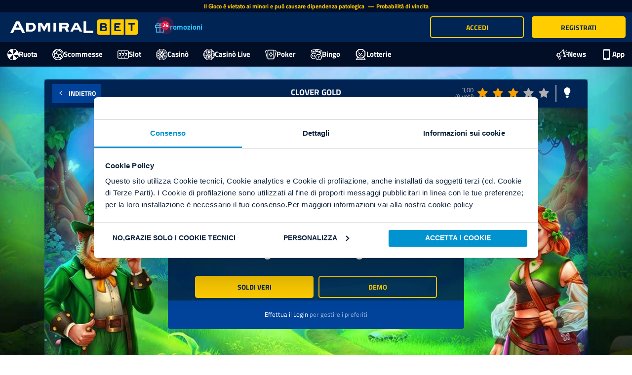

--- FILE ---
content_type: text/html; charset=utf-8
request_url: https://www.admiralbet.it/slot/clover-gold
body_size: 24156
content:



<!DOCTYPE html>
<html lang="it-it">
<head>
    <meta charset="utf-8" />
    <meta http-equiv="x-ua-compatible" content="ie=edge">
    <meta name="theme-color" content="#002454">

    
            <script id="Cookiebot" src="https://consent.cookiebot.com/uc.js" data-cbid="1e098bca-8d10-4268-9f16-344542e46f1b" data-blockingmode="manual" type="text/javascript" async></script>
            <style type="text/css">
                a#CybotCookiebotDialogPoweredbyCybot,
                div#CybotCookiebotDialogPoweredByText {
                    display: none;
                }

                #CookiebotWidget .CookiebotWidget-body .CookiebotWidget-main-logo {
                    display: none;
                }
            </style>

        <!-- PRERENDER.IO -->
        <script data-cookieconsent="ignore">
            window.prerenderReady = false;
        </script>

            <script async type="text/javascript" src="https://cdn.optimizely.com/js/26589660343.js"></script>
     
    
    <link rel="preconnect" href="https://cdn-static.admiralbet.it" crossorigin />
    <link rel="preconnect" href="https://client.pragmaticplaylive.net" crossorigin/>
    <link rel="preconnect" href="https://bshots.egcvi.com" crossorigin/>
    <link rel="preconnect" href="https://src.webpu.sh" crossorigin />
    <link rel="preconnect" href="https://api.xtremepush.com" crossorigin />
    <link rel="preconnect" href="https://rmg-crm-at-static.gt-cdn.net" crossorigin />
    <link rel="preconnect" href="https://www.googletagmanager.com" crossorigin />
    <noscript>
        <link href=https://cdn-static.admiralbet.it/static/lib/fonts/fonts-titilliumweb-default.min.css rel="stylesheet">
    </noscript>
    <link rel="preload" href="https://cdn-static.admiralbet.it/static/lib/fonts/admiral-icons/fonts/admiral-icon.woff" as="font" type="font/woff" crossorigin>
    <link rel="preload" href="https://cdn-static.admiralbet.it/static/lib/fonts/admiral-icons/fonts/admiral-icon.ttf" as="font" type="font/ttf" crossorigin>
    <link rel="stylesheet" href="https://cdn-static.admiralbet.it/static/lib/fonts/admiral-icons/css/admiral-icons.min.css" media="print" onload="this.media='all'" />
    <link rel="shortcut icon" type="image/x-icon" href="/favicon.ico">
    <meta http-equiv="ScreenOrientation" content="autoRotate:disabled">
    <meta name="viewport" content="width=device-width,initial-scale=1,minimum-scale=1,maximum-scale=1,viewport-fit=cover" />
    <meta name="HandheldFriendly" content="true" />
    <meta name="theme-color" content="#ffffff">
    <meta name="application-name" content="AdmiralBet">
    <meta name="apple-mobile-web-app-title" content="AdmiralBet">
    <meta name="apple-touch-fullscreen" content="yes" />
    <meta name="apple-mobile-web-app-title" content="AdmiralBet" />
    <meta name="apple-mobile-web-app-capable" content="yes" />
    <meta name="apple-mobile-web-app-status-bar-style" content="default" />
    <meta name="apple-mobile-web-app-status-bar-style" content="black-translucent">
    <meta name="mobile-web-app-capable" content="yes">
    

    <title>Clover Gold   Slot Online | 1000 Free Spin | AdmiralBet</title>

              <script>
                const isStandalone = window.matchMedia('(display-mode: standalone)').matches;
                window.dataLayer = window.dataLayer || [];
                window.dataLayer.push({
                "userID": undefined,
                "playerID":undefined,
                "isPWA": navigator.standalone || isStandalone
                });
             </script>
<meta name="google-site-verification" content="6avzcK2Hghu1IStnvW2aztpWGS7D-JMqTX6nsjKIz7w" /> <!-- Google Tag Manager --> <script data-cookieconsent="marketing">(function(w,d,s,l,i){w[l]=w[l]||[];w[l].push({'gtm.start': new Date().getTime(),event:'gtm.js'});var f=d.getElementsByTagName(s)[0], j=d.createElement(s),dl=l!='dataLayer'?'&l='+l:'';j.async=true;j.src= 'https://www.googletagmanager.com/gtm.js?id='+i+dl;f.parentNode.insertBefore(j,f); })(window,document,'script','dataLayer','GTM-WPWV2QS');</script> <!-- End Google Tag Manager -->
        
       <!-- xtremepush BEGIN-->
            <script type="text/javascript" >
                (function(p,u,s,h,e,r,l,i,b) {p['XtremePushObject']=s;p[s]=function(){
                (p[s].q=p[s].q||[]).push(arguments)};i=u.createElement('script');i.async=1;
                i.src=h;b=u.getElementsByTagName('script')[0];b.parentNode.insertBefore(i,b);
                })(window,document,'xtremepush','https://prod.webpu.sh/wK3IMv09Y8K-KAiZKfZDBuOvOSBVeara/sdk.js');
                if (typeof window.flutter_inappwebview == 'undefined') {
              }
            </script>

       
        <!-- xtremepush END-->
    
    
    <base href="/" />
    
    <meta name="title" content="Clover Gold   Slot Online | 1000 Free Spin | AdmiralBet" /><meta name="description" content="Clover Gold   🎰 la slot machine gratis ti aspetta su AdmiralBet ✔️ 1000 Free Spin ✚ 5000€ Bonus Slot 🎰 Gioca gratis con la demo della slot machine originale Pragmatic " />
    
    <style ng-transition="app">.promo-container .promo-table-container{max-width:90%;margin:0 auto}.promo-container table{font-size:12px;text-align:center;width:100%;border-collapse:separate;border-spacing:0 10px;table-layout:fixed}.promo-container table tr{border:1px solid var(--promotions-detail-table-border-color);background:var(--promotions-detail-table-row-background)}.promo-container table tr:first-child{border:1px solid var(--promotions-detail-table-primary-color)}.promo-container table tr:nth-child(odd){background:var(--promotions-detail-table-row-odd-background)}.promo-container table tr th,.promo-container table tr td{padding:8px;border:1px solid var(--promotions-detail-table-border-color);border-right:none;border-left:none;position:relative}.promo-container table tr th:first-child,.promo-container table tr td:first-child{border-top-left-radius:6px;border-bottom-left-radius:6px;border-left:1px solid var(--promotions-detail-table-border-color)}.promo-container table tr th:last-child,.promo-container table tr td:last-child{border-top-right-radius:6px;border-bottom-right-radius:6px;border-right:1px solid var(--promotions-detail-table-border-color)}.promo-container table tr th:not(:last-child):after,.promo-container table tr td:not(:last-child):after{content:"";position:absolute;right:0;top:0;bottom:0;width:1px;background-color:var(--promotions-detail-table-border-color);height:80%;margin:auto}.promo-container table tr th{background-color:var(--promotions-detail-table-primary-color);color:var(--promotions-detail-table-header-color)}.promo-container table tr th:not(:last-child):after{background-color:var(--promotions-detail-table-border-color-header)}.promo-container table tr th:first-child{background-image:var(--promotions-detail-table-header-icon);background-size:24px;background-position-x:4px;background-position-y:center;background-repeat:no-repeat;padding-left:30px;padding-right:30px}.promo-container ol,.promo-container ul{padding:0;margin-left:14px}.promo-container ol li{list-style-type:decimal}.promo-container ul li{list-style-type:disc}.promo-container button{max-width:164px;font-size:16px;padding:0;height:44px}.promo-container button a{text-transform:uppercase;display:flex;height:100%;width:100%;align-items:center;justify-content:center}.promo-container #optinBtn{margin:0 auto;display:block}.promo-container .promo-banner{box-shadow:#0006 0 8px 11px;width:100%}.promo-container .promo-content-container{background:#f1f1f1}.promo-container .promo-content-container .promo-content-wrapper{padding:24px}.promo-container .promo-content-container .steps-container{display:flex;align-items:center;margin:14px 0}.promo-container .promo-content-container .steps-container .step{display:flex;align-items:center}.promo-container .promo-content-container .steps-container .step .step-icon{width:60px;height:60px;margin-right:6px;flex-shrink:0;background-size:contain;background-repeat:no-repeat}.promo-container .promo-content-container .steps-container .step .step-icon.first{background-image:var(--promotions-detail-stepIcon-1)}.promo-container .promo-content-container .steps-container .step .step-icon.second{background-image:var(--promotions-detail-stepIcon-2)}.promo-container .promo-content-container .steps-container .step .step-icon.third{background-image:var(--promotions-detail-stepIcon-3)}.promo-container .promo-content-container .steps-container .step .step-content{display:flex;flex-direction:column;min-height:60px}.promo-container .promo-content-container .steps-container .step .step-content .step-title{color:var(--primary-color-admiral);font-size:18px;margin:0 0 4px}.promo-container .promo-content-container .steps-container .step .step-content .step-description{font-size:12px;margin:0}.promo-container .promo-content-container .steps-container .step-separator{margin:16px;font-size:24px;color:var(--primary-color-admiral)}@media screen and (max-width: 992px){.promo-container .promo-content-container .steps-container{flex-direction:column}.promo-container .promo-content-container .steps-container .step .step-content{max-width:168px}.promo-container .promo-content-container .steps-container .step-separator{transform:rotate(90deg)}}.promo-container .promo-description{font-size:16px;line-height:22px;margin-bottom:14px}.promo-container .promo-description p{margin-bottom:10px}.promo-container .promo-button-line{text-align:center;margin:10px 0}.promo-container .promo-info-bottom{font-size:12px;margin:0}.promo-container .promo-accordion{background:#e5e5e5;padding:0 24px;margin:10px -24px}.promo-container .promo-accordion:last-child{margin-bottom:-24px}.promo-container .promo-accordion .promo-accordion-header{display:flex;align-items:center;width:100%;padding:10px 0;cursor:pointer}.promo-container .promo-accordion .promo-accordion-header i{font-size:10px;margin-right:12px}.promo-container .promo-accordion .promo-accordion-header .promo-accordion-header-text{font-weight:700;font-size:16px;margin:0}.promo-container .promo-accordion.hide .promo-accordion-header i{transform:rotate(180deg)}.promo-container .promo-accordion.hide .promo-accordion-content{display:none}.promo-container .promo-accordion .promo-accordion-content{padding-bottom:10px}.promo-container .promo-accordion .promo-accordion-content li{font-size:12px;margin-bottom:8px;line-height:18px}.promo-container .promo-accordion .promo-accordion-content li p{margin:0}.promo.mobile .promo-container table tr th:first-child{background-size:20px;background-position-x:2px;padding-left:24px;padding-right:24px}.promo:not(.mobile) .promo-content .promo.legacy{padding-bottom:20px}.promo:not(.mobile) .promo-content .promo.legacy img{width:100%}.promo:not(.mobile) .promo-content .promo.legacy .promo-banner{height:300px;background-repeat:no-repeat;background-size:100% auto;background-position:center center}.promo:not(.mobile) .promo-content .promo.legacy .info{padding:20px;text-align:center;background-color:#f1f1f1;border:solid 1px #ccc}.promo:not(.mobile) .promo-content .promo.legacy p{padding:10px 20px;color:#000}.promo:not(.mobile) .promo-content .promo.legacy a.button{padding:10px 25px}.alreadySignedTournament,.signedTournament,#alreadySignedTournament{font-size:1.6em;padding:10px;background:linear-gradient(45deg,#fecd2e,rgba(253,222,81,.9215686275),#ffa227);text-align:center;z-index:2;cursor:default;box-shadow:0 8px #0003;font-weight:600;position:absolute;width:100%;top:0;left:0}.wrapper-promo .promo-nav-bar .nav-promo-wrapper .sala p{font-weight:700;font-size:.9em}.wrapper-promo .big-card-promotion{position:relative;box-shadow:0 0 10px 1px #0003;background-repeat:no-repeat;background-color:var(--white-color);overflow:visible;display:flex;flex-direction:column;height:100%}.wrapper-promo .big-card-promotion .promo-gradient{background-position:center center;border-top-right-radius:0;border-top-left-radius:0;background-repeat:no-repeat;background-size:cover;padding:28%;box-shadow:#00000075 0 4px 6px}.wrapper-promo .big-card-promotion .promo-timer-orizzontal{position:absolute;right:15px;bottom:15px}.wrapper-promo .big-card-promotion .promo-gradient-sfondo{position:absolute;inset:-30px;background-size:111%;background-position:center;z-index:1;transition:.5s;filter:saturate(1.3) brightness(1) blur(10px) opacity(.1)}.wrapper-promo .big-card-promotion .footer{flex:1;display:flex;flex-direction:column}.wrapper-promo .big-card-promotion .footer .info-testo{padding:10px;min-height:165px;height:100%;font-size:12px;display:flex;flex-direction:column}.wrapper-promo .big-card-promotion .footer .info-testo .promo-date{margin-top:8px}.wrapper-promo .big-card-promotion .footer .info-testo .promo-date .promo-date-title{font-weight:700;color:var(--primary-color-admiral)}.wrapper-promo .big-card-promotion .footer .promo-card-title{width:100%;color:var(--primary-color-admiral);font-size:16px;font-weight:700}.wrapper-promo .big-card-promotion .footer .promo-info{margin-top:4px;max-height:72px;display:-webkit-box;-webkit-line-clamp:4;-webkit-box-orient:vertical;overflow:hidden;text-overflow:ellipsis}.wrapper-promo .big-card-promotion .footer .button-container{margin-top:auto;padding:10px;display:flex;justify-content:center;background:#e6e6e6;flex-direction:column}.wrapper-promo .big-card-promotion .footer .button-container button{cursor:pointer;width:auto;padding:6px 26px;font-size:14px}.wrapper-promo .big-card-promotion .footer .button-container button p,.wrapper-promo .big-card-promotion .footer .button-container button a{overflow:hidden;text-overflow:ellipsis;white-space:nowrap;margin:0;padding:0;font-weight:700;color:var(--home-primary-color)}.wrapper-promo .big-card-promotion .footer .button-container button:not(:first-child){background:var(--promotions-card-button-secondary-background)}.wrapper-promo .big-card-promotion .footer .button-container button:not(:first-child):active{box-shadow:none}.wrapper-promo .big-card-promotion .footer .button-container button:not(:first-child) p,.wrapper-promo .big-card-promotion .footer .button-container button:not(:first-child) a{color:var(--white-color)}.wrapper-promo .big-card-promotion .footer .button-container button.btn-incoming{background:transparent;pointer-events:none;display:none}.wrapper-promo .big-card-promotion .promo-gradient-empty{background:rgb(186,186,186);background:-webkit-gradient(left top,left bottom,color-stop(0%,rgb(186,186,186)),color-stop(100%,rgb(255,255,255)));background:linear-gradient(to bottom,rgb(186,186,186) 0%,rgb(255,255,255) 100%);filter:progid:DXImageTransform.Microsoft.gradient(startColorstr="#bababa",endColorstr="#ffffff",GradientType=0);height:100%}.wrapper-promo .big-card-promotion .promo-gradient-empty .empty-bg{height:100%;background-image:url(/assets/images/texture-placeholder-landscape.svg);background-repeat:no-repeat;background-size:100%;position:relative}.wrapper-promo .big-card-promotion .promo-gradient-empty .empty-bg .overlay{background-image:url(/assets/images/book-of-ra-greyscale.png);background-repeat:no-repeat;background-size:100%;position:relative;height:100%;background-position:bottom right;background-size:auto 90%;min-height:200px}.wrapper-promo .big-card-promotion .promo-gradient-empty .empty-bg .overlay>p{position:absolute;bottom:30px;left:5%;font-weight:700;color:var(--secondary-color-admiral);font-size:22px}.wrapper-promo .big-card-promotion .promo-gradient-empty .empty-bg .overlay>p span{color:var(--primary-color-admiral)}.wrapper-promo .big-card-promotion .promo-gradient-empty .empty-bg .overlay img{height:100%;float:right}.wrapper-promo .big-card-promotion.disable-hover{background-color:#fff}.wrapper-promo .big-card-promotion.disable-hover:hover{box-shadow:none;opacity:1;margin-top:0}.wrapper-promo .big-card-promotion.animation{animation-duration:.7s;animation-fill-mode:both}.wrapper-promo .big-card-promotion.incoming .footer .button-container button{display:none}.wrapper-promo .big-card-promotion.incoming .footer .button-container .btn-incoming{display:block}.wrapper-promo .big-card-promotion.expired>*{filter:grayscale(.8)}.wrapper-promo .badge-promo-second-position{position:absolute;top:-7px;right:85px}.wrapper-promo .badge-promo-icon{z-index:1;transition:.2s;height:55px;max-height:60px;width:60px;background:rgb(39,179,230);background:-webkit-gradient(left top,left bottom,color-stop(0%,rgb(5,172,246)),color-stop(100%,rgb(52,62,247)));background:linear-gradient(to bottom,rgb(5,172,246) 0%,rgb(52,62,247) 100%);filter:progid:DXImageTransform.Microsoft.gradient(startColorstr="#27b3e6",endColorstr="#343ef7",GradientType=0);border-radius:0}.wrapper-promo .badge-promo-icon .triangle{content:"";width:0;height:0;border-style:solid}.wrapper-promo .badge-promo-icon .triangle-left{border-width:11px 30px 0 0;border-color:rgb(52,62,247) transparent transparent transparent;position:absolute;bottom:-10px}.wrapper-promo .badge-promo-icon .triangle-left:after{content:"";z-index:1;display:block;width:34px;height:4px;background:rgba(255,153,1,0);position:absolute;top:-10.5px;left:0;transform:rotate(-20deg);box-shadow:-4px 4px 4px -1px #00000026}.wrapper-promo .badge-promo-icon .triangle-right{border-width:0 30px 11px 0;border-color:transparent rgb(52,62,247) transparent transparent;position:absolute;bottom:-10px;right:0}.wrapper-promo .badge-promo-icon .triangle-right:after{content:"";z-index:1;display:block;width:34px;height:4px;background:rgba(255,153,1,0);position:absolute;top:2.5px;left:2px;transform:rotate(20deg);box-shadow:-4px 4px 4px -1px #00000026}.wrapper-promo .badge-promo-icon .triangle-little{border-width:0 0 7px 8px;border-color:transparent transparent rgb(52,62,247) transparent;position:absolute;left:-8px}.wrapper-promo .badge-promo-icon:hover{transition:.2s;height:70px}.wrapper-promo .badge-promo-icon:hover .badge-content{transition:.2s;margin-top:15px}.wrapper-promo .badge-promo-icon .badge-content{transition:.2s;text-align:center;margin-top:10px;color:#fff}.wrapper-promo .badge-promo-icon .badge-content i{font-size:1.6em}.wrapper-promo .badge-promo-icon .badge-content p{font-weight:700;font-size:.8em;margin:0}.wrapper-promo .badge-promo-jackpot{z-index:1;transition:.2s;height:55px;max-height:60px;min-width:60px;background:linear-gradient(to bottom,rgb(255,209,2) 0%,rgb(255,153,1) 100%);filter:progid:DXImageTransform.Microsoft.gradient(startColorstr="#ffd102",endColorstr="#ff9901",GradientType=0);border-radius:0;position:absolute;top:-7px;right:12px}.wrapper-promo .badge-promo-jackpot .triangle{content:"";width:0;height:0;border-style:solid}.wrapper-promo .badge-promo-jackpot .triangle-left{border-width:11px 30px 0 0;border-color:rgb(255,153,1) transparent transparent transparent;position:absolute;bottom:-10px;z-index:10}.wrapper-promo .badge-promo-jackpot .triangle-left:after{content:"";z-index:1;display:block;width:34px;height:4px;background:rgba(255,153,1,0);position:absolute;top:-10.5px;left:0;transform:rotate(-20deg);box-shadow:-4px 4px 4px -1px #00000026}.wrapper-promo .badge-promo-jackpot .triangle-right{border-width:0 30px 11px 0;border-color:transparent rgb(255,153,1) transparent transparent;position:absolute;bottom:-10px;right:0;z-index:10}.wrapper-promo .badge-promo-jackpot .triangle-right:after{content:"";z-index:1;display:block;width:34px;height:4px;background:rgba(255,153,1,0);position:absolute;top:2.5px;left:2px;transform:rotate(20deg);box-shadow:-4px 4px 4px -1px #00000026}.wrapper-promo .badge-promo-jackpot .triangle-little{border-width:0 0 7px 8px;border-color:transparent transparent rgb(255,153,1) transparent;position:absolute;left:-8px}.wrapper-promo .badge-promo-jackpot .badge-content{transition:.2s;text-align:center;margin-top:10px;color:var(--home-primary-color)}.wrapper-promo .badge-promo-jackpot .badge-content i{font-size:1.6em}.wrapper-promo .badge-promo-jackpot .badge-content p{font-weight:700;font-size:.8em;margin:0;padding:0 6px}.wrapper-promo .promo-gradient{position:relative;overflow:hidden;background-position:center center;border-top-right-radius:0;border-top-left-radius:0;background-repeat:no-repeat;background-size:100%}.wrapper-promo .promo-gradient:before{display:flex;position:absolute;margin:auto;background-color:var(--secondary-color-admiral);color:#fff;font-size:2em;z-index:1;padding:5px 60px;font-weight:600;transform:rotate(-45deg);width:270px;left:-60px;top:40px;box-shadow:0 5px #00000040}.wrapper-promo .contenitore_promo .row{display:flex;flex-direction:column}.wrapper-promo .contenitore_promo{max-width:1200px;margin:auto;float:inherit}.promotions-container{background:var(--promotions-background);padding-bottom:14px;min-height:calc(100vh - 135px)}.promotions-container .wrapper-promo{margin-left:auto;margin-right:auto;padding:0 15px;max-width:1200px}.promotions-container .wrapper-promo .promo-content{margin:0 auto;padding-top:24px}.promotions-container .wrapper-promo .promo-content .wrapper-section{margin-left:-8px!important;margin-right:-8px!important}.promotions-container .wrapper-promo .promo-content .wrapper-section .promo-section{padding-right:8px;padding-left:8px;width:100%;max-width:25%;margin-bottom:32px}@media screen and (max-width: 1024px){.promotions-container .wrapper-promo .promo-content .wrapper-section .promo-section{max-width:33.3333333333%}}@media screen and (max-width: 768px){.promotions-container .wrapper-promo .promo-content .wrapper-section .promo-section{max-width:50%}}@media screen and (max-width: 616px){.promotions-container .wrapper-promo .promo-content .wrapper-section .promo-section{max-width:none}.promotions-container .wrapper-promo .promo-content .wrapper-section .promo-section .big-card-promotion .footer .info-testo{min-height:0}}.promotions-container .wrapper-promo .promo-content .no-data{color:var(--promotions-title-color)}.promotions-container .wrapper-promo .promo-content .promo-title{color:var(--promotions-title-color);font-weight:700;font-size:23px;margin:0 0 4px}.promotions-container .wrapper-promo .promo-content .promo{overflow:hidden;background:var(--white-color);box-shadow:0 0 10px 1px #0003}.promotions-container .wrapper-promo .promo-content .promo-content-expired .accordion-title{color:var(--promotions-title-color);text-transform:uppercase;font-weight:700;padding:14px 4px}.promotions-container .wrapper-promo .promo-content .promo-content-expired .accordion-title i{margin-right:8px}.promotions-container .wrapper-promo .promo-content .promo-content-expired .wrapper-section{display:none}.promotions-container .wrapper-promo .promo-content .promo-content-expired.open .accordion-title i{transform:rotate(90deg)}.promotions-container .wrapper-promo .promo-content .promo-content-expired.open .wrapper-section{display:flex}.promotions-container.mobile{min-height:calc(100vh - 108px);min-height:calc(100svh - 108px)}.promotions-container.mobile .wrapper-promo .promo-content .promo-title{font-size:18px}.badge-new{position:absolute;left:0;top:0;width:50px;height:50px;display:flex;align-items:center;z-index:1}.badge-new.large{width:70px;height:70px}.badge-new img{width:100%}.freespin-logo{position:absolute;overflow:hidden;background-color:green;background:linear-gradient(0deg,#237300 0%,#0b7909 50%,#4aff00 100%);border-top:1px solid #fff;border-bottom:none;z-index:1;padding:2px;transform-origin:center center;transform:rotate(-45deg) skew(0);box-shadow:0 2px 1px #0006;font-weight:700;text-align:center;color:#fff;font-size:10px;top:20px;left:-50px;width:160px;transition:.5s;display:flex;justify-content:center;align-items:center}.freespin-logo.large{font-size:11px;top:30px;left:-40px}.freespin-logo:after{content:"FREE SPIN";display:block;margin:auto}.slot-wrapper-mobile{position:relative}.slot-wrapper-mobile .overlay{position:absolute;inset:-100% 0 0;height:100%;width:100%;z-index:3;opacity:1;transition:top .2s}.slot-wrapper-mobile .overlay .over-image{position:absolute;inset:0;pointer-events:none;overflow:hidden;display:flex;justify-content:center;align-items:flex-end;padding:20px;background-size:cover;background-repeat:no-repeat;background-position-x:center}.slot-wrapper-mobile .overlay .over-image .over-content{position:absolute;left:10px;right:10px}.slot-wrapper-mobile .overlay .over-image .over-content p{font-size:.8em;margin:5px 0;text-align:center;width:100%}.slot-wrapper-mobile .overlay .over-image .over-content p a{color:#fff}.slot-wrapper-mobile .overlay .over-image:before{position:absolute;inset:0;content:"";background:linear-gradient(0deg,#000 50%,transparent)}.slot-wrapper-mobile .overlay .content-wrapper{text-align:center;width:100%;color:var(--white-color);position:absolute;top:50%;left:50%;transform:translate(-50%,-50%);-ms-transform:translate(-50%,-50%);height:100%}.slot-wrapper-mobile .overlay .content-wrapper p{width:80%;margin:0 auto;text-align:center;font-weight:700;font-size:1em;text-transform:unset}.slot-wrapper-mobile:hover .overlay{top:0;z-index:10}.slot-wrapper{height:100%;position:relative;margin:0 auto;perspective:20px;border:1px solid transparent}.slot-wrapper.no-border{border:none}.slot-wrapper.slot-fixed{will-change:transform}.slot-wrapper.slot-fixed:hover{transition:.2s;z-index:2}.slot-wrapper.slot-fixed:hover img{transition:.2s}.slot-wrapper.slot-fixed:hover .overlay{filter:blur(0px);top:0;transition:.2s ease;z-index:10}.slot-wrapper.slot-fixed:hover .info-wrapper{background-color:#fff;transition:.2s}.slot-wrapper.slot-fixed:hover .shadow{box-shadow:0 2px 5px #777;transition:.2s}.slot-wrapper.slot-fixed:hover .room-logo,.slot-wrapper.slot-fixed:hover .jackpot-info{animation:sali .2s}.slot-wrapper .linkable{cursor:pointer}.slot-wrapper button i{position:absolute;right:10px;top:25%;font-size:.9em}.slot-wrapper .animated{margin-top:0;overflow:hidden}.slot-wrapper .animated .login-required svg .interior,.slot-wrapper .animated .login-required svg .icon{fill:transparent}.slot-wrapper .animated .login-required svg .exterior,.slot-wrapper .animated .login-required svg .star{fill:var(--danger-color)}.slot-wrapper .animated .add-to-favourites svg .interior,.slot-wrapper .animated .add-to-favourites svg .icon{transition:.2s;fill:transparent}.slot-wrapper .animated .add-to-favourites svg .exterior,.slot-wrapper .animated .add-to-favourites svg .star{transition:.2s;fill:var(--white-color)}.slot-wrapper .animated .add-to-favourites svg:hover .interior,.slot-wrapper .animated .add-to-favourites svg:hover .exterior{transition:.2s;fill:var(--secondary-darken-color)}.slot-wrapper .animated .add-to-favourites svg:hover .star{transition:.2s;fill:var(--yellow-svg)}.slot-wrapper .animated .remove-from-favourites svg .interior,.slot-wrapper .animated .remove-from-favourites svg .exterior{fill:var(--secondary-darken-color)}.slot-wrapper .animated .remove-from-favourites svg .icon{fill:var(--black-color)}.slot-wrapper .animated .remove-from-favourites svg .star{fill:var(--yellow-svg)}.slot-wrapper.shadow,.slot-wrapper .shadow{box-shadow:0 2px 5px #0003}.slot-wrapper .img-wrapper{position:relative}.slot-wrapper .img-wrapper.other-slots{position:absolute}.slot-wrapper .img-wrapper.bonus{overflow:hidden;position:absolute;inset:0}.slot-wrapper .img-wrapper picture img{position:absolute;top:0}.slot-wrapper .img-wrapper img:not(.badge-new){width:100%;display:block;position:relative}.slot-wrapper .img-wrapper.full-border img{border-radius:0}.slot-wrapper .img-wrapper .overlay{position:absolute;inset:-100% 0 0;height:100%;width:100%;z-index:3;opacity:1;overflow:hidden}.slot-wrapper .img-wrapper .overlay .over-image{position:absolute;inset:0;pointer-events:none;overflow:hidden;display:flex;justify-content:center;align-items:flex-end;padding:20px;background-size:cover;background-repeat:no-repeat;background-position-x:center}.slot-wrapper .img-wrapper .overlay .over-image .over-content{position:absolute;left:10px;right:10px}.slot-wrapper .img-wrapper .overlay .over-image .over-content p{font-size:.8em;margin:5px 0;text-align:center;width:100%}.slot-wrapper .img-wrapper .overlay .over-image .over-content p a{color:#fff}.slot-wrapper .img-wrapper .overlay .over-image:before{position:absolute;inset:0;content:"";background:linear-gradient(0deg,#000 50%,transparent)}.slot-wrapper .img-wrapper .overlay.random-overlay{z-index:10;position:absolute;width:auto;bottom:inherit;left:inherit;right:0;opacity:1}.slot-wrapper .img-wrapper .overlay .content-wrapper{text-align:center;width:100%;color:var(--white-color);position:absolute;top:50%;left:50%;transform:translate(-50%,-50%);-ms-transform:translate(-50%,-50%)}.slot-wrapper .img-wrapper .overlay .content-wrapper p{width:80%;margin:0 auto;text-align:center;font-weight:700;font-size:1em}.slot-wrapper .img-wrapper .overlay .content-wrapper .custom-star{cursor:pointer;transition:.2s;font-size:3em}.slot-wrapper .img-wrapper .overlay .content-wrapper .custom-star:hover{transition:.2s;color:var(--yellow-button)}.slot-wrapper .img-wrapper .overlay .content-wrapper .custom-x{cursor:pointer;font-size:3em;transition:.2s}.slot-wrapper .img-wrapper .overlay .content-wrapper .custom-x:hover{color:var(--danger-color);transition:.2s}.slot-wrapper .img-wrapper .overlay .content-wrapper .fa-question-circle{cursor:pointer;color:var(--secondary-color-admiral)}.slot-wrapper .img-wrapper .overlay .content-wrapper.randomic-wrapper{top:5px;right:5px;left:auto;padding:10px;background:rgba(0,0,0,.4);width:70px;height:70px;display:flex;position:absolute;border-radius:50%;opacity:.6;transition:.2s;transform:none}.slot-wrapper .img-wrapper .overlay .content-wrapper.randomic-wrapper:hover{opacity:1}.slot-wrapper .img-wrapper .overlay .content-wrapper.randomic-wrapper i{font-size:3em;margin:auto}.slot-wrapper .img-wrapper .logo{position:absolute;bottom:5px;z-index:9;right:8px;color:var(--white-color);display:flex}.slot-wrapper .img-wrapper .logo i{font-size:1.5em}.slot-wrapper .jackpot-info{right:10px;background-color:var(--yellow-button);text-shadow:0px 0px 0px #000}.slot-wrapper .jackpot-info:after{content:" JP ";color:var(--primary-color-admiral);transform:rotate(90deg)}.info-wrapper{padding:5px 10px 0;position:relative;cursor:pointer;background-color:#ffffffe6;margin:-1px 0 0}.info-wrapper .logo{opacity:.5;min-height:25px}.info-wrapper .logo.admiral i{color:var(--primary-color-admiral)}.info-wrapper .logo.seven i{color:var(--primary-color-admiral);margin-left:.4em}.info-wrapper .logo i{font-size:2.5em;position:absolute;right:0;top:-10px}.slot-info{width:100%;padding:0 0 3px 10px;line-height:1.2}.slot-info p{color:var(--primary-color-admiral);font-weight:700;margin:0;white-space:nowrap;overflow:hidden;text-overflow:ellipsis;font-size:.9em}.slot-info p.secondary-info{text-align:left;color:var(--secondary-color-admiral);font-size:.8em;min-height:17px;margin:5px auto 0}.slot-info p.secondary-info a{color:var(--primary-color-admiral)}.slot-info .logo{opacity:.5;min-height:25px;position:absolute;top:10px;right:-10px;min-width:25px}.slot-info .logo.admiral i{color:var(--primary-color-admiral)}.slot-info .logo.seven i{color:var(--primary-color-admiral);margin-left:.4em}.slot-info .logo i{font-size:2.5em;position:absolute;right:0;top:-10px}.jackpot-info,.room-logo{position:absolute;font-size:1em;top:-220%;right:10px;display:flex;background-color:var(--general-red);padding:1px 20px 1px 15px;text-shadow:0px 0px 2px #000;transform:rotate(-90deg) skew(-10deg);z-index:1;transform-origin:bottom right;font-weight:700;height:22px;box-shadow:0 2px 1px #0006;animation:scendi .2s .2s forwards;border-radius:0 5px 0 0;perspective-origin:center right;z-index:4}.jackpot-info+.jackpot-info,.room-logo+.jackpot-info{right:38px;animation:scendi .2s 0s forwards}.jackpot-info+.jackpot-info span,.room-logo+.jackpot-info span{transform:skew(10deg)}.jackpot-info i,.room-logo i{margin:auto 5px auto -10px}.jackpot-info:after,.room-logo:after{content:"NEW";display:block;transform:skew(10deg);margin:auto;color:#fff}.jackpot-info .btn-wrapper,.room-logo .btn-wrapper{position:absolute;bottom:8px;right:10px}.jackpot-info .btn-wrapper .btn-yellow,.room-logo .btn-wrapper .btn-yellow{width:100%;margin-top:10px;padding-right:30px;font-size:.9em}.jackpot-info .btn-wrapper .btn-yellow i,.room-logo .btn-wrapper .btn-yellow i{position:absolute;right:10px;top:20%;font-size:.9em}.jackpot-info .jackpot,.room-logo .jackpot{background:var(--lightenJackpotColor);background:linear-gradient(to bottom,var(--lightenJackpotColor) 41%,var(--jackpotColor) 100%);filter:progid:DXImageTransform.Microsoft.gradient(startColorstr="#f2e257",endColorstr="#febf04",GradientType=0);text-align:center;right:0;margin-top:15px;position:absolute;z-index:1;width:35%;box-shadow:1px 1px 10px var(--jackpotShadowColor)}.jackpot-info .jackpot div,.room-logo .jackpot div{color:var(--primary-color-admiral);font-weight:600;border:1px solid var(--primary-color-admiral);border-right:none;margin:2px 1px 2px 2px;font-size:.9em;padding:5px}.jackpot-info .jackpotShadow,.room-logo .jackpotShadow{width:0px;height:0px;line-height:0;border-right:5px solid transparent;border-top:10px solid var(--darkenJackpotColor);top:100%;right:0;position:absolute}.jackpot-info .ribbon,.room-logo .ribbon{width:125px;height:120px;overflow:hidden;position:absolute;z-index:10}.jackpot-info .ribbon.ribbon-top-left,.room-logo .ribbon.ribbon-top-left{left:0}.jackpot-info .ribbon.ribbon-top-left span,.room-logo .ribbon.ribbon-top-left span{right:-2px;top:0;transform:rotate(-45deg)}.jackpot-info .ribbon span,.room-logo .ribbon span{width:230px;padding:8px 0;background-color:var(--danger-color-darken-12);font-size:.6em;color:var(--white-color);position:absolute;display:block;box-shadow:0 5px 10px #0000001a;text-shadow:0 1px 1px rgba(0,0,0,.2);text-align:center}.jackpot-info .ribbon:before,.jackpot-info .ribbon:after,.room-logo .ribbon:before,.room-logo .ribbon:after{display:none}.slots-wrapper{min-height:650px}.slots-wrapper .slot-item{overflow:hidden!important;transition:transform .5s;border-radius:6px}@keyframes scendi{20%{transform:rotate(-90deg) skew(-2deg)}40%{transform:rotate(-100deg) skew(-4deg)}60%{top:-26px;transform:rotate(-90deg) skew(-6deg)}80%{transform:rotate(-82deg) skew(-8deg)}to{top:-24px;transform:rotate(-90deg) skew(-10deg)}}@keyframes sali{0%{top:-24px}to{top:-22px;transform:rotate(-90deg) scaleX(.01) skew(-10deg)}}.descrizione-sotto a{color:#f1c000;transition:color .2s}.descrizione-sotto a:hover{color:var(--yellow-button)}.descrizione-sotto h2,.descrizione-sotto h3,.descrizione-sotto h4{font-size:1.5em}.descrizione-sotto img{margin-left:auto;margin-right:auto;max-width:80%;display:block}.descrizione-sotto img.invert{filter:invert(1)}.descrizione-sotto img.qrcode{float:right;width:15%;height:auto;min-width:102px;margin-left:20px;max-width:132px}.descrizione-sotto .giallo{color:#fc0}.descrizione-sotto .rosso{color:#ff4500}.descrizione-sotto .arancione{color:orange}.descrizione-sotto .verde{color:#adff2f}.descrizione-sotto .blu{color:#0092d0}@media screen and (min-width: 1500px){.descrizione-sotto.lobby-slot>div{width:82%;margin-left:16%;margin-right:2%;max-width:82%}}.descrizione-sotto .rating_contenitore{padding-bottom:5px;border-bottom:1px solid;margin-bottom:15px}.descrizione-sotto>div h1,.descrizione-sotto>div h2,.descrizione-sotto>div h3,.descrizione-sotto>div h4{font-weight:600;color:#fff}.descrizione-sotto>div h1{font-size:1.8em;margin-top:10px}.descrizione-sotto>div h2,.descrizione-sotto>div h3,.descrizione-sotto>div h4{font-size:1.5em}.descrizione-sotto .row.stelle{display:flex;color:#b3b3b3}.descrizione-sotto .row.stelle .stelle_gruppo{cursor:pointer;text-align:right;flex-direction:row;display:flex;width:100%;justify-content:flex-end}.descrizione-sotto .row.stelle .stelle_gruppo:not(.votato):hover .stella_singola{color:orange}.descrizione-sotto .row.stelle .stelle_gruppo:not(.votato):hover .stella_singola.active_half i:before{background:orange;-webkit-background-clip:text;-webkit-text-fill-color:transparent;color:orange}.descrizione-sotto .row.stelle .stelle_gruppo:not(.votato):hover .stella_singola:hover~.stella_singola,.descrizione-sotto .row.stelle .stelle_gruppo:not(.votato):hover .stella_singola:hover~.stella_singola.active_half i:before{color:#b3b3b3;background:#b3b3b3;-webkit-background-clip:text}.descrizione-sotto .row.stelle .stelle_gruppo.votato{cursor:default}.descrizione-sotto .row.stelle .stelle_gruppo.votato:hover .stella_singola{opacity:.6}.descrizione-sotto .row.stelle .stelle_gruppo.votato:hover:before{content:"Hai votato!";position:absolute;top:-25px;background:rgba(255,255,255,.7);color:#000;padding:5px;width:110px;text-align:center;font-weight:700;font-size:.9em;right:0}.descrizione-sotto .row.stelle .stelle_gruppo .stella_singola{font-size:2em;transition:color .3s,opacity .3s;margin:auto 0;padding:0 5px}.descrizione-sotto .row.stelle .stelle_gruppo .stella_singola.active{color:orange}.descrizione-sotto .row.stelle .stelle_gruppo .stella_singola.active:hover{color:#ffdb98}.descrizione-sotto .row.stelle .stelle_gruppo .stella_singola.active_half i:before{background:linear-gradient(to right,orange 0%,orange 49%,#b3b3b3 50%,#b3b3b3 100%);-webkit-background-clip:text;-webkit-text-fill-color:transparent;color:orange}.descrizione-sotto .row.stelle .stelle_gruppo .stella_singola:hover{color:orange!important}.descrizione-sotto .row.stelle .stelle_gruppo .stella_singola:hover~.stella_singola{opacity:.6;transition:opacity .1s,color .1s}.descrizione-sotto .rating_gruppo{width:100%;font-size:.9em;text-align:right;padding-right:5px}.container-slots{padding:0}.wrapper-slots{box-shadow:3px 3px #0003;margin-bottom:3px}.wrapper-slots .container-slot .slot{height:0;padding-bottom:100%;position:relative;overflow:hidden}.wrapper-slots .container-slot .slot .logo{position:absolute;bottom:0;z-index:9;right:3px;color:var(--white-color);display:flex}.wrapper-slots .container-slot .slot .logo i{font-size:1.6em}.wrapper-slots .container-slot .slot .badge-jackpot{position:absolute;left:0;top:0;width:47%;border-bottom-right-radius:10px;border-top-right-radius:10px;height:20px;background-image:linear-gradient(to left,#1e10a7,#53a0fd 71%,#519fec)}.wrapper-slots .container-slot .slot .badge-jackpot p{margin:0;color:#fff;font-size:.8em;display:flex;align-items:center;height:100%}.wrapper-slots .container-slot .slot .badge-jackpot p i{margin:0 5px}.wrapper-slots .container-slot .slot .slot-background-image{height:100%;background-size:100% 100%;background-repeat:no-repeat;background-position:center center;height:0;padding-bottom:100%;background-color:#e7eaed}.wrapper-slots .container-slot .slot .slot-background-image img{width:100%;position:absolute;height:100%;inset:0}.wrapper-slots .container-slot .slot .slot-background-image .slot-content{display:flex;align-items:flex-end;height:100%;padding:10px}.wrapper-slots .container-slot .slot .slot-title{position:absolute;bottom:0;background-color:var(--secondary-color-admiral);width:100%;opacity:.95}.wrapper-slots .container-slot .slot .slot-title p{text-align:center;color:#fff;text-transform:none;margin:4px;font-size:8px}.wrapper-slots .container-slot .slot-fake{width:100%;height:0;padding-top:100%;background-color:#e7eaed;font-size:.5em;display:flex;flex-direction:column;justify-content:flex-end}.wrapper-slots .container-slot p{margin:10px 0 0;white-space:nowrap;font-weight:700;overflow:hidden;text-overflow:ellipsis;text-align:center;text-transform:uppercase;color:var(--primary-color-admiral)}.wrapper-game .white-space{padding-bottom:15vh}.wrapper-game .info-location{display:flex;flex-direction:row;flex-wrap:nowrap;justify-content:flex-start;height:45px;max-height:45px;padding:0 15px}.wrapper-game .info-location .icon-container{flex:0 0 10%}.wrapper-game .info-location .icon-container i{color:var(--secondary-color-admiral);font-size:1.4em;line-height:2.3}.wrapper-game .info-location .location-container{flex:0 0 90%;display:flex;align-items:center}.wrapper-game .info-location .location-container p{color:var(--primary-color-admiral);margin:0;text-transform:uppercase;font-size:1em;font-weight:700}.wrapper-game .game-detail{overflow:hidden}.wrapper-game .game-detail .gallery-slot{overflow-x:auto;display:flex;flex-wrap:nowrap;flex-direction:row;height:150px;padding:7px;background:var(--primary-color-admiral)}.wrapper-game .game-detail .gallery-slot .slot-image{background-size:cover;background-repeat:no-repeat;margin:auto 5px;height:100px;width:100px;min-height:100px;min-width:100px}.wrapper-game .game-detail .image-slot-selected{height:35vh;transition:.5s;background-size:cover;background-repeat:no-repeat;display:flex;align-items:flex-end;position:relative;background-position:center top}.wrapper-game .game-detail .image-slot-selected .box-jackpot{position:absolute;top:0;left:0;width:80px;background-image:linear-gradient(to left,#1e10a7,#53a0fd 71%,#519fec);padding:5px 5px 5px 0}.wrapper-game .game-detail .image-slot-selected .box-jackpot p{margin:0;color:#fff;font-size:1em;display:flex;align-items:center;justify-content:flex-start;height:100%}.wrapper-game .game-detail .image-slot-selected .box-jackpot p i{margin:0 5px}.wrapper-game .game-detail .image-slot-selected .box-messaggio{width:80%;margin:0 auto 10px;background:white;border:1px solid rgb(99,210,49);color:#63d231;opacity:0;display:none;transition:opacity .3s}.wrapper-game .game-detail .image-slot-selected .box-messaggio p{margin:0;padding:5px 0}.wrapper-game .game-detail .image-slot-selected .box-messaggio p i{font-size:1.2em;line-height:1.2}.wrapper-game .game-detail .image-slot-selected .box-messaggio p i:first-child{float:left;margin-left:10px;margin-right:5px}.wrapper-game .game-detail .image-slot-selected .box-messaggio p i:last-child{float:right;margin-right:10px}.wrapper-game .game-detail .image-slot-selected .box-messaggio.active{display:block;transition:opacity .3s;opacity:1}.wrapper-game .game-detail .image-slot-selected .bookmark{position:absolute;display:flex;align-items:center;justify-content:center;right:24px;top:0;height:30px;width:35px;padding:0;transform:rotate(0) skew(0);background:var(--secondary-color-admiral);transition:.3s}.wrapper-game .game-detail .image-slot-selected .bookmark:before{content:"";width:0;position:absolute;top:27px;left:0;height:0;border-style:solid;border-width:13px 20px 0 0;border-color:var(--secondary-color-admiral) transparent transparent transparent;transition:.3s}.wrapper-game .game-detail .image-slot-selected .bookmark:after{content:"";width:0;position:absolute;z-index:1;top:27px;right:0;height:0;border-style:solid;border-width:13px 0 0 20px;border-color:var(--secondary-color-admiral) transparent transparent transparent;transition:.3s}.wrapper-game .game-detail .image-slot-selected .bookmark i{color:#fff;font-size:1.6em}.wrapper-game .game-detail .image-slot-selected .bookmark div{position:absolute;background:var(--secondary-color-admiral);transition:.3s}.wrapper-game .game-detail .image-slot-selected .bookmark div.line-vertical{top:12px;width:2px;height:8px;margin:0 auto;transition:.3s}.wrapper-game .game-detail .image-slot-selected .bookmark div.line-orizontal{top:15px;width:8px;height:2px;margin:0 auto;transition:.3s}.wrapper-game .game-detail .image-slot-selected .bookmark.isFavourite{background:rgb(99,210,49);transition:.3s}.wrapper-game .game-detail .image-slot-selected .bookmark.isFavourite:after{border-color:rgb(99,210,49) transparent transparent transparent;transition:.3s}.wrapper-game .game-detail .image-slot-selected .bookmark.isFavourite:before{border-color:rgb(99,210,49) transparent transparent transparent;transition:.3s}.wrapper-game .game-detail .image-slot-selected .bookmark.isFavourite div{background:rgb(99,210,49);transition:.3s}.wrapper-game .game-detail .image-slot-selected .bookmark.isFavourite div.line-vertical{transform:rotate(-45deg);height:5px;left:15px;top:15px;transition:.3s}.wrapper-game .game-detail .image-slot-selected .bookmark.isFavourite div.line-orizontal{transform:rotate(140deg);top:16px;right:11px;transition:.3s}.wrapper-game .game-detail .image-slot-selected .bookmark.isntFavourite{background:rgb(225,24,66);transition:.3s}.wrapper-game .game-detail .image-slot-selected .bookmark.isntFavourite:after{border-color:rgb(225,24,66) transparent transparent transparent;transition:.3s}.wrapper-game .game-detail .image-slot-selected .bookmark.isntFavourite:before{border-color:rgb(225,24,66) transparent transparent transparent;transition:.3s}.wrapper-game .game-detail .image-slot-selected .bookmark.isntFavourite div{background:rgb(225,24,66);transition:.3s}.wrapper-game .game-detail .image-slot-selected .bookmark.isntFavourite div.line-vertical,.wrapper-game .game-detail .image-slot-selected .bookmark.isntFavourite div.line-orizontal{transform:rotate(45deg);transition:.3s}.wrapper-game .game-detail .image-slot-selected .bookmark.confirm-remove{background:rgb(225,24,66);transition:.3s}.wrapper-game .game-detail .image-slot-selected .bookmark.confirm-remove:after{border-color:rgb(225,24,66) transparent transparent transparent;transition:.3s}.wrapper-game .game-detail .image-slot-selected .bookmark.confirm-remove:before{border-color:rgb(225,24,66) transparent transparent transparent;transition:.3s}.wrapper-game .game-detail .image-slot-selected .bookmark.confirm-remove div{background:rgb(225,24,66);transition:.3s}.wrapper-game .game-detail .image-slot-selected .bookmark.confirm-remove div.line-vertical{transform:rotate(-45deg);height:5px;left:15px;top:15px;transition:.3s}.wrapper-game .game-detail .image-slot-selected .bookmark.confirm-remove div.line-orizontal{transform:rotate(140deg);top:16px;right:11px;transition:.3s}.wrapper-game .game-detail .start-game-box{position:relative;padding:0 15px 10px;display:flex;flex-direction:column;justify-content:center;background-color:#fff}.wrapper-game .game-detail .start-game-box p{margin:10px 0;font-size:14px;text-align:left;padding:0}.wrapper-game .game-detail .start-game-box p:first-child{margin-bottom:5px}.wrapper-game .game-detail .start-game-box .aams-id{font-weight:700}.wrapper-game .game-detail .start-game-box .button-box:nth-child(odd){padding-right:5px}.wrapper-game .game-detail .start-game-box .button-box:nth-child(even){padding-left:5px}.wrapper-game .game-detail .box-option{background-color:#fff;position:relative;padding:15px 15px 10px;display:flex;flex-direction:column;justify-content:center}.wrapper-game .game-detail .box-option p{font-size:1.2em;color:var(--secondary-color-admiral);font-weight:700;text-align:center}.wrapper-game .game-detail .box-option p a{color:var(--secondary-color-admiral)!important}.wrapper-game .game-detail .box-option p i{font-size:1.5em}.wrapper-game .game-detail .box-option .button-box-container{display:flex;justify-content:center}.wrapper-game .game-detail .box-option .button-box:nth-child(odd){padding-right:5px}.wrapper-game .game-detail .box-option .button-box:nth-child(even){padding-left:5px}.wrapper-game .descrizione-sotto{background:var(--primary-color-admiral);padding:30px;position:relative;display:flex;flex-direction:column}.wrapper-game .descrizione-sotto a{color:#f1c000;transition:color .2s}.wrapper-game .descrizione-sotto .giallo{color:#fc0}.wrapper-game .descrizione-sotto .rosso{color:#ff4500}.wrapper-game .descrizione-sotto .arancione{color:orange}.wrapper-game .descrizione-sotto .verde{color:#adff2f}.wrapper-game .descrizione-sotto .blu{color:#0092d0}.wrapper-game .descrizione-sotto a:hover{color:#fde05e}.wrapper-game .descrizione-sotto .faq h3{font-weight:600;font-size:1.3em;cursor:pointer}.wrapper-game .descrizione-sotto .faq h3::selection{background-color:transparent}.wrapper-game .descrizione-sotto .faq h3 a,.wrapper-game .descrizione-sotto .faq h3 a:visited,.wrapper-game .descrizione-sotto .faq h3 a:hover{text-decoration:none;color:#fff}.wrapper-game .descrizione-sotto .faq .Answer{display:none}.wrapper-game .descrizione-sotto .faq .fa-plus-square,.wrapper-game .descrizione-sotto .faq .fa-minus-square,.wrapper-game .descrizione-sotto .faq .fa{float:right}.wrapper-game .descrizione-sotto .rating_contenitore{padding-bottom:5px;border-bottom:1px solid;padding-top:5px;border-top:1px solid;margin-bottom:10px;color:#fff}.wrapper-game .descrizione-sotto>div h1{color:#fff;font-size:1.4em;margin-top:10px}.wrapper-game .descrizione-sotto>div h2{color:#fff;font-size:1.6em}.wrapper-game .descrizione-sotto .breadcrumb_seo{font-size:.8em;color:#fff;cursor:default}.wrapper-game .descrizione-sotto .breadcrumb_seo ul{margin:1px;padding:0}.wrapper-game .descrizione-sotto .breadcrumb_seo ul li{display:inline}.wrapper-game .descrizione-sotto .breadcrumb_seo a{color:#fff;text-decoration:none;cursor:pointer}.wrapper-game .descrizione-sotto .breadcrumb_seo a:hover{color:#ddd;text-decoration:none}.wrapper-game .descrizione-sotto .row.stelle{display:flex;color:#b3b3b3}.wrapper-game .descrizione-sotto .row.stelle .stelle_gruppo{cursor:pointer;text-align:right;flex-direction:row;display:flex;width:100%;justify-content:flex-end}.wrapper-game .descrizione-sotto .row.stelle .stelle_gruppo:not(.votato):hover .stella_singola{color:orange}.wrapper-game .descrizione-sotto .row.stelle .stelle_gruppo:not(.votato):hover .stella_singola.active_half i:before{background:orange;-webkit-background-clip:text;-webkit-text-fill-color:transparent;color:orange}.wrapper-game .descrizione-sotto .row.stelle .stelle_gruppo:not(.votato):hover .stella_singola:hover~.stella_singola,.wrapper-game .descrizione-sotto .row.stelle .stelle_gruppo:not(.votato):hover .stella_singola:hover~.stella_singola.active_half i:before{color:#b3b3b3;background:#b3b3b3;-webkit-background-clip:text}.wrapper-game .descrizione-sotto .row.stelle .stelle_gruppo.votato{cursor:default}.wrapper-game .descrizione-sotto .row.stelle .stelle_gruppo.votato:hover .stella_singola{opacity:.6}.wrapper-game .descrizione-sotto .row.stelle .stelle_gruppo.votato:hover:before{content:"Hai votato!";position:absolute;top:-25px;background:rgba(255,255,255,.7);color:#000;padding:5px;width:110px;text-align:center;font-weight:700;font-size:.9em;right:0}@media screen and (max-width: 767px){.wrapper-game .descrizione-sotto .row.stelle .stelle_gruppo{justify-content:start}}.wrapper-game .descrizione-sotto .row.stelle .stelle_gruppo .stella_singola{font-size:2em;transition:color .3s,opacity .3s;margin:auto 0;padding:0 5px}.wrapper-game .descrizione-sotto .row.stelle .stelle_gruppo .stella_singola.active{color:orange}.wrapper-game .descrizione-sotto .row.stelle .stelle_gruppo .stella_singola.active:hover{color:#ffdb98}.wrapper-game .descrizione-sotto .row.stelle .stelle_gruppo .stella_singola.active_half i:before{background:linear-gradient(to right,orange 0%,orange 49%,#b3b3b3 50%,#b3b3b3 100%);-webkit-background-clip:text;-webkit-text-fill-color:transparent;color:orange}.wrapper-game .descrizione-sotto .row.stelle .stelle_gruppo .stella_singola:hover{color:orange!important}.wrapper-game .descrizione-sotto .row.stelle .stelle_gruppo .stella_singola:hover~.stella_singola{opacity:.6;transition:opacity .1s,color .1s}@media screen and (max-width: 767px){.wrapper-game .descrizione-sotto .rating-wrap{display:flex;justify-content:flex-start;align-items:center}.wrapper-game .descrizione-sotto .rating-wrap .stelle,.wrapper-game .descrizione-sotto .rating-wrap .rating_gruppo{width:auto}.wrapper-game .descrizione-sotto .rating-wrap .rating_gruppo{margin-left:20px}}.wrapper-game .descrizione-sotto .rating_gruppo{font-size:.9em;text-align:right;padding-right:5px}.wrapper-game .descrizione-sotto .testo{color:#fff}.wrapper-game .descrizione-sotto .testo img{max-width:100%;margin:5px auto}.overlay-remove{background:rgba(0,0,0,.6);width:100vw;height:100vh;position:absolute;top:0;left:0;z-index:10}.overlay-remove .box-remove{height:150px;max-height:150px;width:80%;margin:45% auto 0;background:white;border-radius:6px;padding:10px 20px;text-align:center}.overlay-remove .box-remove i{color:#e11842;font-size:2em}.overlay-remove .box-remove p{color:var(--primary-color-admiral);margin:0 0 25px;font-weight:700}.overlay-remove .box-close{height:50px;width:50px;border-radius:50%;border:4px solid white;margin:20px auto;display:flex;align-items:center;justify-content:center}.overlay-remove .box-close i{color:#fff;font-size:2em}.col-sidebar{width:275px}@media (max-width: 767px){.col-sidebar{display:none}}.games-container{max-width:var(--banner-cms-widget-width-max);margin:auto}.pointer{cursor:pointer}a.link_block{position:absolute;display:block;inset:0;z-index:4}.ridimensiona_contenitore{display:flex;height:100%}.ridimensiona_contenitore ul.ridimensiona{display:flex;flex-direction:row-reverse;justify-content:space-between;position:relative;flex-wrap:nowrap;float:left;margin:auto;font-size:2em}@media screen and (max-width: 1000px){.ridimensiona_contenitore ul.ridimensiona{font-size:1.9em}}@media screen and (max-width: 800px){.ridimensiona_contenitore ul.ridimensiona{font-size:1.8em}}@media screen and (max-width: 700px){.ridimensiona_contenitore ul.ridimensiona{display:none}}.ridimensiona_contenitore ul.ridimensiona li{float:right;padding:0;color:#fff;border-right:0;cursor:pointer}.ridimensiona_contenitore ul.ridimensiona li.active{color:var(--secondary-color-admiral)}.full-border{overflow:hidden}.full-border .new-logo{position:absolute;font-size:2.2em;top:-220%;margin-top:-40px;right:20px;color:#fff;display:flex;background-color:var(--general-red);padding:1px 40px 1px 35px;text-shadow:0px 0px 2px #000;transform:rotate(-90deg) skew(-10deg);z-index:1;transform-origin:bottom right;font-weight:700;box-shadow:0 2px 1px #0006;animation:scendi .2s .3s forwards;border-radius:0 5px 0 0;perspective-origin:center right;z-index:4}.full-border .new-logo:after{content:"NEW"}.full-border .new-logo.no-background-image{display:none}.descrizione_breve{margin:4px 0 8px;font-size:.9em}.general-wrapper{position:relative;color:var(--primary-border-color);background-position:center center;background-repeat:no-repeat;background-attachment:fixed;background-size:cover;background-color:var(--dark-bg);transition:2s;overflow:hidden;bottom:0}.general-wrapper .sfondo-giochi{position:absolute;width:100%;height:100%;bottom:0;background-position:center top;background-repeat:no-repeat;background-size:cover;background-color:#021d40;background-attachment:fixed;z-index:0;transition:opacity .5s .3s}.general-wrapper .sfondo-giochi.off{opacity:.2;transition:opacity .5s .1s}.general-wrapper .full-image{width:100%;opacity:.6;transition:opacity 1s ease-in-out;position:absolute}.general-wrapper .full-image.off{opacity:.2}.general-wrapper .container{transition:3s;max-width:1300px;padding-top:2%!important}@media screen and (max-width: 1200px){.general-wrapper .container{min-width:90%}}.general-wrapper .descrizione-sotto:not(.mobile){background:rgba(0,0,0,.8);padding:30px;position:relative;margin-top:10px;margin-bottom:10px}@media (min-width: 1200px){.general-wrapper .container{width:1100px}}@media (min-width: 1300px){.general-wrapper .container{width:1100px}}.general-wrapper.noBg{background-image:none!important;transition:3s}.general-wrapper .slot-wrapper.grande{border-radius:0 0 6px 6px}.general-wrapper .game-wrapper{border-top:none;box-shadow:0 15px 40px 0 var(--primary-color-alpha-2);position:relative;z-index:1;background:var(--game-rules-buttons);border-radius:0 0 5px 5px}.general-wrapper .game-wrapper .game-header{background-color:var(--game-header);width:100%;padding:10px 15px;border-radius:6px 6px 0 0}.general-wrapper .game-wrapper .game-header h3,.general-wrapper .game-wrapper .game-header h1{margin:0;padding:0;color:#fff;text-align:center;font-size:1.2em;text-transform:uppercase;line-height:2}.general-wrapper .game-wrapper .game-header .tool-box ul{padding:0;margin:0}@media (max-width: 530px){.general-wrapper .game-wrapper .game-header .tool-box ul{display:none}}.general-wrapper .game-wrapper .game-header .tool-box ul li{float:right;padding:0;color:#fff;border-right:0;cursor:pointer;height:35px;display:flex}.general-wrapper .game-wrapper .game-header .tool-box ul li.active,.general-wrapper .game-wrapper .game-header .tool-box ul li.active span{color:var(--secondary-color-admiral)}.general-wrapper .game-wrapper .game-header .tool-box ul li span{font-size:2.2em;margin:auto auto auto 5px}@media (max-width: 992px){.general-wrapper .game-wrapper .game-header .tool-box ul li span{font-size:1.6em}}.general-wrapper .game-wrapper .game-header p{padding:10px;color:#fff}.general-wrapper .game-wrapper .game-header .custom-btn{background:transparent;border:none}.general-wrapper .game-wrapper .game-header .custom-btn:focus{outline:none}.general-wrapper .game-wrapper .game-header .change-game{padding:0 1px}.general-wrapper .game-wrapper .game-header .change-game.flex{display:flex}.general-wrapper .game-wrapper .game-header .change-game.flex .ridimensiona_contenitore ul{padding-left:10px}.general-wrapper .game-wrapper .game-header .change-game .button-flat{padding-right:0}.general-wrapper .game-wrapper .game-header .change-game select{padding:10px;width:100%;cursor:pointer;background-color:var(--secondary-color-admiral);border:solid 1px #fff;color:#fff;float:right}.general-wrapper .game-wrapper .game-header .right-elements{float:right;display:flex;margin-right:10px}.general-wrapper .game-wrapper .game-header .right-elements .exit{cursor:pointer;background-color:var(--input-background-color);text-align:center;padding:5px 0}.general-wrapper .game-wrapper .game-header .right-elements .arrow-down{border-right:1px solid var(--primary-color-admiral);border-left:1px solid var(--primary-color-admiral)}.general-wrapper .game-wrapper .game-header .right-elements .exit{background-color:var(--yellow-button)}.general-wrapper .game-wrapper .game-header .right-elements .exit p{padding:0;display:inline;color:var(--primary-color-admiral)}.general-wrapper .game-wrapper .game-header .right-elements .exit i{padding:0;color:var(--primary-color-admiral);font-size:.8em}.general-wrapper .game-wrapper .game-content{width:100%;height:100%}.general-wrapper .game-wrapper .game-content .client-wrapper{position:relative}.general-wrapper .game-wrapper .game-content .client-wrapper .box-opacity{top:0;z-index:10;position:absolute;width:100%;height:100%;background:var(--primary-color-alpha-6)}.general-wrapper .game-wrapper .game-content .client-wrapper img:not(.badge-new){opacity:1;display:block;height:auto;width:100%;cursor:pointer}.general-wrapper .bottom-game-wrapper .rules-button{margin:10px 0;background:var(--game-rules-buttons);border-radius:4px;overflow:hidden;padding:10px 20px;z-index:1;position:relative;justify-content:center}.general-wrapper .bottom-game-wrapper .rules-button .button-wrapper button{background-color:var(--btn-rules-bg);border:var(--btn-rules-border)!important;font-size:.8em;transition:.2s;color:var(--btn-rules-text)}.general-wrapper .bottom-game-wrapper .rules-button .button-wrapper button:hover{transition:.2s;background-color:var(--btn-rules-bg-hover)}.general-wrapper .bottom-game-wrapper .additional-info-wrapper{padding:10px 0;color:#fffc;font-size:.9em}.general-wrapper .bottom-game-wrapper .additional-info-wrapper span{cursor:pointer;color:var(--secondary-color-admiral)}.general-wrapper .bottom-game-wrapper .additional-info-wrapper .money-type{font-weight:bolder}.general-wrapper .bottom-game-wrapper .bonus-box{background-color:var(--secondary-color-admiral);padding:5px;display:flex}.general-wrapper .bottom-game-wrapper .bonus-box h3{font-size:2.6vh;text-align:center;line-height:1.3;margin:auto;padding:0;color:#fff}.general-wrapper .bottom-game-wrapper .bonus-box p{text-transform:uppercase}.general-wrapper .bottom-game-wrapper .bonus-box .yellow-box-bonus{background:var(--yellow-button)}.general-wrapper .bottom-game-wrapper .bonus-box .yellow-box-bonus p{font-size:2em;color:var(--primary-color-admiral)}.general-wrapper .bottom-game-wrapper .bonus-box .yellow-box-bonus p span{font-weight:bolder}.general-wrapper h3.title{width:100%;display:block;text-align:center;color:#fff;font-size:1.3em;margin:0;padding:10px 10px 20px}.general-wrapper .row-flex{display:flex;align-content:space-between;justify-content:space-between}.general-wrapper .row-flex.in-grid{display:grid;grid-auto-flow:dense;grid-auto-rows:1fr;grid-gap:10px;grid-template-columns:repeat(6,1fr)}.general-wrapper .row-flex .flex-cell{cursor:pointer;flex:33%}.general-wrapper .row-flex .flex-cell.hidden{display:none}.general-wrapper .row-flex .flex-cell .slot-other{padding-top:100%;position:relative;cursor:pointer;overflow:hidden}.general-wrapper .row-flex .flex-cell .slot-other .img{position:absolute;inset:0;background-size:100% 100%;background-repeat:no-repeat;width:100%;height:100%}.general-wrapper .row-flex .flex-cell .slot-other .img.back{background-image:var(--game-room-suggested-back)}.general-wrapper .row-flex .flex-cell .slot-other .img.welcome-bonus{background-image:var(--game-room-suggested-registration)}.general-wrapper .row-flex .flex-cell .slot-other .btn-wrapper{position:absolute;right:20px;left:20px;bottom:-15px}@media (max-width: 800px){.general-wrapper .row-flex .flex-cell{max-height:inherit}.general-wrapper .row-flex .flex-cell.highlight{order:0!important}}@media (max-width: 992px){.general-wrapper span.scritta{display:none}.general-wrapper .row-flex{display:flex;flex-wrap:wrap;align-content:space-between;justify-content:space-between}.general-wrapper .row-flex .flex-cell{flex:0 0 20%;max-width:230px;min-width:180px;margin:auto}}.conteiner-image{min-height:400px}.conteiner-image .img-responsive{width:100%}.host-container{margin:0 auto}.descrizione-sotto .info-list-wrap{grid-template-columns:repeat(1,minmax(0,1fr));display:grid;grid-gap:10px;margin-bottom:40px;margin-top:30px}@media (min-width: 400px){.descrizione-sotto .info-list-wrap{grid-template-columns:repeat(2,minmax(0,1fr))}}@media (min-width: 720px){.descrizione-sotto .info-list-wrap{grid-template-columns:repeat(3,minmax(0,1fr))}}.descrizione-sotto .info-list-wrap .item{border:solid 1px rgba(255,255,255,.2);text-align:center;white-space:nowrap;padding:10px;display:flex;flex-direction:column}.descrizione-sotto .info-list-wrap .item .title{font-size:1em}.descrizione-sotto .info-list-wrap .item .sub-title{font-size:.8em}.descrizione-sotto .info-list-wrap .item span{white-space:nowrap;display:block}.descrizione-sotto .faq h3{font-weight:600;font-size:1.3em;cursor:pointer}.descrizione-sotto .faq h3::selection{background-color:transparent}.descrizione-sotto .faq h3 a,.descrizione-sotto .faq h3 a:visited,.descrizione-sotto .faq h3 a:hover{text-decoration:none}.descrizione-sotto .faq .Answer{display:none}.descrizione-sotto .faq .fa-plus-square,.descrizione-sotto .faq .fa-minus-square{float:right}.descrizione-sotto .breadcrumb_seo{font-size:.8em;color:#ddd;cursor:default}.descrizione-sotto .breadcrumb_seo ul{margin:1px;padding:0}.descrizione-sotto .breadcrumb_seo ul li{display:inline}.descrizione-sotto .breadcrumb_seo a{color:#ddd;text-decoration:none;cursor:pointer}.descrizione-sotto .breadcrumb_seo a:hover{color:#ddd;text-decoration:none}.rating_contenitore{padding-bottom:5px;border-bottom:1px solid;margin-bottom:15px}> div h1{color:#fff;font-size:1.8em;margin-top:10px}> div h2{color:#fff}> div h2,> div h3,> div h4{font-size:1.5em}.row.stelle{display:flex;color:#b3b3b3}.row.stelle .stelle_gruppo{cursor:pointer;text-align:right;flex-direction:row;display:flex;width:100%;justify-content:flex-end}.row.stelle .stelle_gruppo:not(.votato):hover .stella_singola{color:orange}.row.stelle .stelle_gruppo:not(.votato):hover .stella_singola.active_half i:before{background:orange;-webkit-background-clip:text;-webkit-text-fill-color:transparent;color:orange}.row.stelle .stelle_gruppo:not(.votato):hover .stella_singola:hover~.stella_singola,.row.stelle .stelle_gruppo:not(.votato):hover .stella_singola:hover~.stella_singola.active_half i:before{color:#b3b3b3;background:#b3b3b3;-webkit-background-clip:text}.row.stelle .stelle_gruppo.votato{cursor:default}.row.stelle .stelle_gruppo.votato:hover .stella_singola{opacity:.6}.row.stelle .stelle_gruppo.votato:hover:before{content:"Hai votato!";position:absolute;top:-25px;background:rgba(255,255,255,.7);color:#000;padding:5px;width:110px;text-align:center;font-weight:700;font-size:.9em;right:0}.row.stelle .stelle_gruppo .stella_singola{font-size:2em;transition:color .3s,opacity .3s;margin:auto 0;padding:0 5px}.row.stelle .stelle_gruppo .stella_singola.active{color:orange}.row.stelle .stelle_gruppo .stella_singola.active:hover{color:#ffdb98}.row.stelle .stelle_gruppo .stella_singola.active_half i:before{background:linear-gradient(to right,orange 0%,orange 49%,#b3b3b3 50%,#b3b3b3 100%);-webkit-background-clip:text;-webkit-text-fill-color:transparent;color:orange}.row.stelle .stelle_gruppo .stella_singola:hover{color:orange!important}.row.stelle .stelle_gruppo .stella_singola:hover~.stella_singola{opacity:.6;transition:opacity .1s,color .1s}.rating_gruppo{width:100%;font-size:.9em;text-align:right;padding-right:5px}.game-header .rating_gruppo{width:auto;line-height:1.1em;margin-top:5px}@media screen and (max-width: 992px){.game-header .rating_gruppo{display:none}}.game-header .row.stelle .stelle_gruppo{width:auto;border-right:2px solid;margin:1px;padding:1px 8px;font-size:.8em}@media screen and (max-width: 992px){.game-header .row.stelle .stelle_gruppo{font-size:.5em;margin:7px 0}.game-header .row.stelle .stelle_gruppo .stella_singola{padding:0 1px}}@media screen and (max-width: 530px){.game-header .row.stelle .stelle_gruppo{display:none}}.game-header .rating_contenitore{padding-bottom:0;border-bottom:0px solid;margin-bottom:0}@media screen and (max-width: 992px){.game-header .rating_contenitore .tool-box ul li span{margin-right:-8px!important;font-size:2em!important;line-height:1.2em}}iframe,object,embed{width:100%;max-width:100%!important;min-width:100%}@media screen and (max-width: 1693px){.general-wrapper .nav-wrapper .custom-col{transition:all .4s ease-in-out;width:20%}}@media screen and (max-width: 1466px){.general-wrapper .nav-wrapper .custom-col{transition:all .4s ease-in-out;width:25%}}@media screen and (max-width: 992px){h3.img.tutti{font-size:3vh!important;line-height:1.1!important;margin:auto}}@media screen and (max-width: 480px){h3.img.tutti{font-size:9vh!important;line-height:1.1!important;margin:auto}}.start-game-moodal{visibility:hidden;opacity:0;transition:visibility 0s,opacity .5s linear;position:absolute;z-index:999;left:0;top:0;width:100%;height:100%;overflow:auto;pointer-events:none;overflow:visible}.start-game-moodal.opened{visibility:visible;opacity:1;pointer-events:auto}.start-game-moodal .content-modal{background-color:var(--slot-casino-content-modal-bg);background-position:center center;background-repeat:no-repeat;background-size:cover;border-radius:6px;margin:20% auto;width:90%;position:relative;max-width:600px;padding:20px 0 0;color:#fff}.start-game-moodal .content-modal header{padding:20px 50px 0;text-align:center;font-weight:700}.start-game-moodal .content-modal header h1{color:#fff}.start-game-moodal .content-modal header h3{margin:0;color:#fff}.start-game-moodal .content-modal .img-session{margin-bottom:-20px}.start-game-moodal .content-modal footer{background-color:var(--game-content-modal-footer);color:#fff9;text-align:center;border-bottom-left-radius:6px;border-bottom-right-radius:6px;margin:0;padding-bottom:0}.start-game-moodal .content-modal footer p{margin:0;padding:20px}.start-game-moodal .content-modal footer p a{color:#fff;position:relative;cursor:pointer}.start-game-moodal .content-modal footer p a .add-to-favourites{position:absolute;right:-30px;top:-10px}.start-game-moodal .content-modal footer p a .add-to-favourites .add-to-favourites .interior,.start-game-moodal .content-modal footer p a .add-to-favourites .add-to-favourites .icon{transition:.2s;fill:transparent}.start-game-moodal .content-modal footer p a .add-to-favourites .add-to-favourites .exterior,.start-game-moodal .content-modal footer p a .add-to-favourites .add-to-favourites .star{transition:.2s;fill:#fff}.start-game-moodal .content-modal footer p a .add-to-favourites .add-to-favourites:hover .interior,.start-game-moodal .content-modal footer p a .add-to-favourites .add-to-favourites:hover .exterior{transition:.2s;fill:var(--secondary-darken-color)}.start-game-moodal .content-modal footer p a .add-to-favourites .add-to-favourites:hover .star{transition:.2s;fill:var(--yellow-svg)}.start-game-moodal .content-modal footer p a .remove-from-favourites{position:absolute;right:-30px;top:-10px}.start-game-moodal .content-modal footer p a .remove-from-favourites .remove-from-favourites .interior,.start-game-moodal .content-modal footer p a .remove-from-favourites .remove-from-favourites .exterior{fill:var(--secondary-darken-color)}.start-game-moodal .content-modal footer p a .remove-from-favourites .remove-from-favourites .icon{fill:var(--black-color)}.start-game-moodal .content-modal footer p a .remove-from-favourites .remove-from-favourites .star{fill:var(--yellow-svg)}.start-game-moodal .content-modal footer p a i{font-size:.8em}.start-game-moodal .content-modal .spinner{margin:0 -20px;z-index:12}.start-game-moodal .button-container{text-align:center;margin-top:30px}.start-game-moodal .button-container button{text-transform:uppercase;display:inline-block;width:240px;display:inline;margin:5px}.start-game-moodal .button-container button:focus{outline:none}.start-game-moodal .button-container button.custom-btn-real{background-color:var(--yellow-button);color:var(--primary-color-admiral)}.start-game-moodal .button-container button.custom-btn-bonus{background-color:var(--secondary-color-admiral);color:#fff}.start-game-moodal .btn-close{display:block;height:30px;width:30px;text-align:center;margin:0 auto;line-height:30px;transition:.2s;cursor:pointer;float:right}.start-game-moodal .btn-close .custom-x{display:block;font-size:1em;transition:.2s}.start-game-moodal .btn-close:hover{opacity:1;transition:.2s}.start-game-moodal .btn-close:hover .custom-x{transform:rotate(90deg);transition:.2s}@media (max-width: 992px){.start-game-moodal .content-modal{margin:10% auto;font-size:.9rem!important}.start-game-moodal .content-modal h3{font-size:.9rem!important}}@media (max-width: 768px){.start-game-moodal{position:relative}.start-game-moodal .content-modal{width:100%;max-width:768px;border-radius:0;margin:0;font-size:.9rem!important}.start-game-moodal .content-modal footer{margin:5px -20px -20px;border-radius:0}.start-game-moodal .content-modal h3{font-size:.9rem!important}.slot-wrapper .img-wrapper.full-border img{border-radius:0}}.slotcasino-sidebar{padding:10px 10px 20px}.slotcasino-sidebar .wrap-random{max-height:250px}.slotcasino-sidebar .panel{border-radius:0;border:none;color:var(--primary-color-admiral);overflow:auto}.slotcasino-sidebar .panel .container-radio{min-width:100%}.slotcasino-sidebar .panel.m-top{margin-top:25px}.slotcasino-sidebar .panel .h3{padding:15px;margin:0;background-color:var(--slot-sidebar-header);color:var(--slot-sidebar-header-text);font-size:1.2em;position:relative}.slotcasino-sidebar .panel .h3 .btn-reset{max-width:70px;text-shadow:0 1px 1px rgba(255,255,255,.49);display:flex;background-color:var(--yellow-button);font-size:.6em;justify-content:center;align-items:center;padding:5px;position:absolute;right:10px;top:10px;cursor:pointer;color:var(--light-primary-color)}.slotcasino-sidebar .panel .h3 .btn-reset i{font-size:1.5em;line-height:1}.slotcasino-sidebar .panel .h3 .totalGames{font-size:10px}.slotcasino-sidebar .panel .panel-content{padding:0;background-color:#fff}.slotcasino-sidebar .panel .filters-group{margin-top:0;background-color:#fff;position:relative}.slotcasino-sidebar .panel .filters-group .slideup,.slotcasino-sidebar .panel .filters-group .slidedown{overflow-y:hidden}.slotcasino-sidebar .panel .filters-group .h4,.slotcasino-sidebar .panel .filters-group h4{font-size:.9em;background-color:#f9f7f7;padding:15px;margin-top:0;cursor:pointer;position:relative;margin-bottom:1px}.slotcasino-sidebar .panel .filters-group .h4 span,.slotcasino-sidebar .panel .filters-group .h4 small,.slotcasino-sidebar .panel .filters-group h4 span,.slotcasino-sidebar .panel .filters-group h4 small{color:var(--secondary-color-admiral)}.slotcasino-sidebar .panel .filters-group .h4 small,.slotcasino-sidebar .panel .filters-group h4 small{margin-left:5px}.slotcasino-sidebar .panel .filters-group .h4 i,.slotcasino-sidebar .panel .filters-group h4 i{transition:.2s;transform:rotate(-180deg);position:absolute;right:20px}.slotcasino-sidebar .panel .filters-group .h4 i.active,.slotcasino-sidebar .panel .filters-group h4 i.active{transform:rotate(0)}.slotcasino-sidebar .panel .filters-group ul{list-style:none;padding:10px 15px;margin:0}.slotcasino-sidebar .panel .filters-group ul li{transition:margin .1s;font-size:.9em}.slotcasino-sidebar .panel .filters-group ul li label{font-weight:400;padding-bottom:5px}.slotcasino-sidebar .panel .filters-group ul.slidedown{max-height:0!important;padding:0 15px}.slotcasino-sidebar .panel .filters-group .grid-button-list.filterGrid{display:grid;grid-template-columns:1fr 1fr}.slotcasino-sidebar .panel .filters-group .grid-button-list .filter-button{margin:4px;font-size:16px}.slotcasino-sidebar .panel .filters-group .grid-button-list .filter-button label{padding:12px 0;border-radius:var(--buttons-border-radius);margin:0;height:100%;width:100%;text-align:center;background:buttonface;font-size:.7em;z-index:auto}.slotcasino-sidebar .panel .filters-group .grid-button-list .filter-button input[type=radio]:checked~label,.slotcasino-sidebar .panel .filters-group .grid-button-list .filter-button input[type=checkbox]:checked~label{background-color:var(--secondary-color-admiral);color:#fff}.slotcasino-sidebar .panel .filters-group .grid-button-list button{font-size:.8em;margin:3px 0;border:none;padding:8px;display:flex;align-items:center;color:var(--primary-color-admiral);text-align:left}.slotcasino-sidebar .panel .filters-group .grid-button-list button .count_block{display:flex;margin-left:auto;align-items:center;text-align:center}.slotcasino-sidebar .panel .filters-group .grid-button-list button .count_block .new_box{font-size:.8em;min-width:37px;text-align:center;color:var(--btn-yellow-text);background:var(--yellow-button);border-radius:var(--buttons-border-radius);padding:1px 4px}.slotcasino-sidebar .panel .filters-group .grid-button-list button .count_block .new_box:hover{font-size:.9em;background:var(--yellow-button-hover)}.slotcasino-sidebar .panel .filters-group .grid-button-list button span{color:var(--secondary-color-admiral);width:28px;background:white;margin-right:8px;height:20px;display:flex;align-items:center;justify-content:center;border-radius:3px}.slotcasino-sidebar .panel .filters-group .grid-button-list button:focus{border:none;outline:0}.slotcasino-sidebar .panel .filters-group .grid-button-list button.selected{background-color:var(--secondary-color-admiral);color:#fff;opacity:1;text-shadow:none}.slotcasino-sidebar .providerIcon{width:24px;font-size:2.3em;margin-left:auto}.slotcasino-sidebar .slot-icon-playtech{font-size:2em!important}.slotcasino-sidebar .slot-icon-tuko{font-size:1.9em!important}.slotcasino-sidebar .slot-icon-gameart{font-size:1.4em!important}.slotcasino-sidebar .slot-icon-tropicana,.slotcasino-sidebar .slot-icon-skywind,.slotcasino-sidebar .slot-icon-wmg,.slotcasino-sidebar .slot-icon-igt,.slotcasino-sidebar .slot-icon-sevenabc,.slotcasino-sidebar .slot-icon-betixon{font-size:1.8em!important}.slotcasino-sidebar .slot-icon-redtiger{font-size:1.7em!important}.slotcasino-sidebar .slot-icon-playson{font-size:1.8em;padding-left:5px}.modal.in{background-color:#0000004d}.modal.in .modal-header{padding:15px}.modal.in .modal-header .modal-title{margin:0}.modal.in .modal-header .btn-close{padding:10px}.modal-popup{position:fixed;z-index:999;left:0;top:0;width:100%;height:100%;overflow:hidden;background-color:#000;background-color:#0006}.modal-popup .button-close{position:absolute;top:1%;right:1%;width:36px!important;height:36px;z-index:10}.modal-popup .button-close .line{top:45%;left:30%}.modal-popup .button-close:active{border-radius:var(--btn-radius-3);width:36px;height:36px}.modal-popup .modal-box{position:relative;height:100%}.modal-popup .modal-body{position:relative;background-color:#fefefe;margin:55px auto;padding:0;border:1px solid #888;width:90%;overflow-y:auto;max-height:80%;border:solid 2px #e7e7e7;border-radius:5px}.modal-popup .modal-body .modal-content-html{overflow-y:auto;overflow-x:hidden;height:100%;text-align:center;padding:0 20px;color:#757575}.modal-popup .modal-body .modal-content-html h1,.modal-popup .modal-body .modal-content-html h2,.modal-popup .modal-body .modal-content-html h3{padding:0 15px 15px 0;color:#0092d0;border-bottom:solid 2px var(--secondary-color-admiral)}.modal-popup .modal-body .modal-content-html h3{padding:0 15px 15px 0;color:var(--secondary-color-admiral);border-bottom:solid 2px var(--secondary-color-admiral)}.gameModal{visibility:hidden;opacity:0;transition:visibility 0s,opacity .5s linear;position:fixed;z-index:999;left:0;top:0;width:100%;height:100%;overflow:auto;pointer-events:none;overflow:hidden;background-color:#030e1cb3;transition:all .6s}.gameModal.opened{visibility:visible;opacity:1;pointer-events:auto}.gameModal .content-modal{background-color:var(--secondary-color-admiral);margin:0 auto;margin-top:20pX;border-radius:var(--btn-radius-3);padding:10px;width:95%;position:relative}.gameModal .content-modal iframe{width:100%}.gameModal .body{background-color:#000;width:100%}.gameModal .btn-close{display:flex;height:40px;width:40px;position:absolute;right:-15px;top:-15px;text-align:center;margin-left:auto;line-height:30px;transition:.2s;cursor:pointer;float:right;justify-content:center;align-items:center}.gameModal .btn-close .custom-x{display:block;font-size:1em;transition:.2s}.gameModal .btn-close:hover{opacity:1;transition:.2s}.gameModal .btn-close:hover .custom-x{transform:rotate(90deg);transition:.2s}.slots-wrapper{max-width:var(--banner-cms-widget-width-max);overflow:hidden;margin-top:0!important;margin-left:auto;margin-right:auto;float:none;transition:.2s;min-height:650px;flex:1}.slots-wrapper .more-wrap{margin:10px}.slots-wrapper .in-grid{display:grid;grid-auto-flow:dense;grid-auto-rows:1fr;grid-gap:10px;padding:10px 5px;grid-template-columns:repeat(2,1fr)}.slots-wrapper .in-grid.mobile{grid-gap:15px;padding:15px}@media (min-width: 425px){.slots-wrapper .in-grid.in-grid-slotcasino{grid-template-columns:repeat(3,1fr)}}@media (min-width: 768px){.slots-wrapper .in-grid.in-grid-slotcasino{grid-template-columns:repeat(4,1fr)}}@media (min-width: 1024px){.slots-wrapper .in-grid.in-grid-slotcasino{grid-template-columns:repeat(5,1fr)}}@media (min-width: 1440px){.slots-wrapper .in-grid.in-grid-slotcasino{grid-template-columns:repeat(6,1fr)}}@media (min-width: 1600px){.slots-wrapper .in-grid.in-grid-slotcasino{grid-template-columns:repeat(7,1fr)}}@media (min-width: 1920px){.slots-wrapper .in-grid.in-grid-slotcasino{grid-template-columns:repeat(8,1fr)}}.filter-navbar-wrapper{width:100%;position:sticky;z-index:3}.slotcasino-navbar{background:var(--slotcasino-navbar);width:100%;font-size:.9em;position:relative}.slotcasino-navbar ::-webkit-scrollbar-thumb{background-color:#f9f9f9}.slotcasino-navbar ::-webkit-scrollbar{width:4px;margin-left:10px;background-color:#fff9}.slotcasino-navbar .select-wrap{display:flex;align-items:center;color:#fff;margin-left:0;padding-left:10px;height:100%}.slotcasino-navbar .select-wrap .slot-select{margin-left:0;cursor:pointer;color:#fff;padding:5px;border-style:none;border-radius:5px;height:30px;display:flex;align-items:center}.slotcasino-navbar .select-wrap .slot-select i{margin:0 5px}.slotcasino-navbar .select-wrap .slot-select .custom-btn.active{color:var(--primary-link-dark-bg)}.slotcasino-navbar .nav-container-fx{display:flex;justify-content:space-between}.slotcasino-navbar li{list-style:none;align-items:center}.slotcasino-navbar.fixesed{position:fixed;top:-150px;left:0;right:0;z-index:2;background-image:var(--gradient-bar);border-radius:0 0 5px 5px;box-shadow:0 5px #0000004d;animation:scendi_menu .3s .1s 1 forwards}.slotcasino-navbar .casino-nav-bar{font-weight:400;font-size:115%;max-width:100vw;overflow-y:visible;display:flex;flex-direction:row;flex-wrap:nowrap;transition:.2s;padding-left:0;padding-right:0;justify-content:center;margin:0 auto}.slotcasino-navbar .casino-nav-bar .button-search{padding:8px 15px;background-color:#0009;display:flex;color:#fff;border-radius:15px;font-size:.9em;justify-content:flex-end;z-index:4}.slotcasino-navbar .casino-nav-bar .button-search i{color:#fff;font-size:1.2em;margin-right:5px}.slotcasino-navbar .casino-nav-bar .custom-btn{background:transparent;border:none;font-weight:700;cursor:pointer}.slotcasino-navbar .casino-nav-bar .custom-btn:focus{outline:none}.slotcasino-navbar .casino-nav-bar .custom-btn.active,.slotcasino-navbar .casino-nav-bar .custom-btn.active span{color:var(--secondary-color-admiral)}.slotcasino-navbar .casino-nav-bar .right-elements select,.slotcasino-navbar .casino-nav-bar .right-elements input{background-color:var(--search-bar-color)}.slotcasino-navbar .casino-nav-bar .right-elements .search-wrapper{margin-top:9px;margin-left:-10px;cursor:text}.slotcasino-navbar .casino-nav-bar .right-elements .search-wrapper i{font-size:1.5em;line-height:1}.slotcasino-navbar .casino-nav-bar .right-elements.search{padding:0 10px;margin-right:0}.slotcasino-navbar .casino-nav-bar .right-elements.search input{padding:9px 30px 9px 9px}.slotcasino-navbar .casino-nav-bar .right-elements.search select{cursor:pointer;padding:9px}.slotcasino-navbar .casino-nav-bar li{float:left;margin:0 10px 0 0;white-space:nowrap;cursor:pointer;text-align:center;padding:0 5px;height:48px;display:flex;font-size:smaller}.slotcasino-navbar .casino-nav-bar li.no-margin{margin:0}.slotcasino-navbar .casino-nav-bar li .dropdown-content{top:30px;visibility:hidden;opacity:0;transition-property:opacity,visibility;transition-duration:.4s,0s;transition-delay:0s,.4s}.slotcasino-navbar .casino-nav-bar li .dropdown-content .ancor{color:var(--primary-color-admiral);margin:auto}.slotcasino-navbar .casino-nav-bar li .dropdown-content .ancor:hover,.slotcasino-navbar .casino-nav-bar li .dropdown-content .ancor.active{background-color:var(--secondary-color-admiral);color:#fff}.slotcasino-navbar .casino-nav-bar li .dropdown-content-categorie{visibility:hidden;opacity:0;transition-property:opacity,visibility;transition-duration:.4s,0s;transition-delay:0s,.4s;top:30px}.slotcasino-navbar .casino-nav-bar li .dropdown-content-categorie .ancor{color:var(--primary-color-admiral);margin:auto}.slotcasino-navbar .casino-nav-bar li .dropdown-content-categorie .ancor:hover,.slotcasino-navbar .casino-nav-bar li .dropdown-content-categorie .ancor.active{background-color:var(--secondary-color-admiral);color:#fff}.slotcasino-navbar .casino-nav-bar li.filter-category-drop{margin-right:0}.slotcasino-navbar .casino-nav-bar li.filter-category-drop .custom-btn i:not(.arrow){margin-right:8px}.slotcasino-navbar .casino-nav-bar li .custom-btn{transition:all .2s ease-in;color:#fff;text-decoration:none;cursor:pointer;display:flex;align-items:center}.slotcasino-navbar .casino-nav-bar li .custom-btn span{color:#fff;margin-left:0;transition:all .2s ease-in}.slotcasino-navbar .casino-nav-bar li .custom-btn i{font-size:2em;display:inline-block;line-height:1;vertical-align:middle;margin-right:2px}.slotcasino-navbar .casino-nav-bar li .custom-btn i.arrow{font-size:1em;margin-left:5px}.slotcasino-navbar .casino-nav-bar li .custom-btn i.for-sort{font-size:1.5em;line-height:1.4}.slotcasino-navbar .casino-nav-bar li:hover .custom-btn,.slotcasino-navbar .casino-nav-bar li.active .custom-btn,.slotcasino-navbar .casino-nav-bar li:hover .custom-btn a,.slotcasino-navbar .casino-nav-bar li.active .custom-btn a,.slotcasino-navbar .casino-nav-bar li:hover .custom-btn span,.slotcasino-navbar .casino-nav-bar li.active .custom-btn span,.slotcasino-navbar .casino-nav-bar li:hover .custom-btn.only-w,.slotcasino-navbar .casino-nav-bar li.active .custom-btn.only-w,.slotcasino-navbar .casino-nav-bar li:hover .custom-btn.only-w a,.slotcasino-navbar .casino-nav-bar li.active .custom-btn.only-w a,.slotcasino-navbar .casino-nav-bar li:hover .custom-btn.only-w span,.slotcasino-navbar .casino-nav-bar li.active .custom-btn.only-w span{color:var(--primary-link-dark-bg)}.slotcasino-navbar .casino-nav-bar li .dropdown-visible.dropdown-content{visibility:visible;opacity:1}.slotcasino-navbar .casino-nav-bar li.active .dropdown-content,.slotcasino-navbar .casino-nav-bar li.active .dropdown-content-categorie{visibility:visible;opacity:1;transition-delay:0s,0s}.slotcasino-navbar .casino-nav-bar li.active a,.slotcasino-navbar .casino-nav-bar li.active .ancor{transition:all .2s ease-in;color:var(--secondary-color-admiral)}.slotcasino-navbar .casino-nav-bar li.btn-filter{position:relative}.slotcasino-navbar .casino-nav-bar li.btn-filter .custom-btn{margin-right:30px}.slotcasino-navbar .casino-nav-bar li.btn-filter .btn-refresh{position:absolute;right:0;top:5px;font-size:2.5em;line-height:1}.slotcasino-navbar .casino-nav-bar li.filter-category-drop{position:relative}.slotcasino-navbar .casino-nav-bar li.filter-category-drop span>i{font-size:1.5em;margin-right:5px;line-height:1.3em}.slotcasino-navbar .casino-nav-bar li.filter-category-drop .ancor i{font-size:2em;display:inline-block;line-height:1;vertical-align:middle}.slotcasino-navbar .slots-wrapper{margin-top:5px}.slotcasino-navbar .slots-wrapper.fixed{padding:40px;transition:.3s}.slotcasino-navbar .input-wrapper{padding-top:5px;position:relative}.slotcasino-navbar .input-wrapper input{margin-right:15px;color:#fff}.slotcasino-navbar .input-wrapper i{position:absolute;color:#fff;top:5px;right:20px;font-size:2.5em}.container-header{width:100%}.separator{color:var(--primary-color-lighten-30);transform:skew(-25deg);display:block;text-align:right;width:100%;font-size:.8em;padding:1px 15px 1px 0;margin-right:-5px;margin-left:5px;border-bottom:2px solid;opacity:.8}.separator span{transform:skew(25deg);display:block}.bottom-nav{background-image:none;background-color:#fffffff2;position:absolute;border-radius:0;z-index:1;box-shadow:0 5px #0006;padding-left:0;padding-bottom:0;min-width:180px;float:left;margin-left:-180px;transition:margin .5s,top .3s .3s}.bottom-nav .titolo_filtro{background:var(--primary-color-admiral);color:#fff;border-radius:2px;margin:5px 5px 5px 10px}.bottom-nav .titolo_filtro h4{text-align:center;margin:auto;padding:10px;position:relative}.bottom-nav .titolo_filtro h4 a{color:#fff;font-size:2em;position:absolute;right:0;width:40px;height:35px;top:0;display:flex;text-align:center;justify-content:center;align-items:center;cursor:pointer}.bottom-nav .titolo_filtro h4 a span{display:block;margin:auto}.bottom-nav.fixed{position:fixed;top:0;animation:scendi_menu_left .3s .1s 1 forwards}.bottom-nav .apri_chiudi{position:absolute;display:block;top:10px;z-index:1;right:-80px;width:80px;height:40px;display:flex;text-align:center;background-color:#fffffff2;box-shadow:3px 3px 1px #0006;border-radius:0 15px 15px 0;overflow:hidden;transition:.2s;white-space:nowrap;cursor:pointer}.bottom-nav .apri_chiudi i{margin:auto}.bottom-nav .apri_chiudi i:after{content:" FILTRA ";font-size:.7em;display:inline;font-weight:700;font-family:EncodeSans}.bottom-nav .apri_chiudi i:before{content:"\f054"}@media screen and (max-width: 1499px){.bottom-nav{width:180px}}@media screen and (min-width: 1500px){.bottom-nav{margin-left:0}.bottom-nav .apri_chiudi{opacity:0;width:0px}.bottom-nav .apri_chiudi i:after{content:" "}.bottom-nav .apri_chiudi i:before{content:" "}}.bottom-nav.active{margin-left:0;box-shadow:2px 2px #0003}.bottom-nav.active .apri_chiudi{background-color:var(--secondary-color-admiral);color:#fff;box-shadow:inset 3px 0 #0000001a;right:-40px;width:40px;padding-left:5px}.bottom-nav.active .apri_chiudi i:after{content:""}.bottom-nav.active .apri_chiudi i:before{content:"\f053"}.bottom-nav.hidden{display:none}.bottom-nav .casino-nav-bar{display:flex;flex-direction:column;padding:5px 5px 5px 0;font-size:.8em;border:1px solid #a0a0a0;background-color:#0000000d;border-radius:5px;margin:5px;font-weight:400}.bottom-nav .casino-nav-bar li{float:left;margin:2px 3px;padding:5px 2px;cursor:pointer;color:#fff;display:flex;align-items:center}.bottom-nav .casino-nav-bar li *::selection{background-color:transparent}.bottom-nav .casino-nav-bar li i{line-height:1;display:inline-block;font-size:1.5em;vertical-align:top}.bottom-nav .casino-nav-bar li i.decor-icon{vertical-align:sub;padding-right:2px;padding-left:0;font-size:1.8em}.bottom-nav .casino-nav-bar .custom-btn{background:transparent;border:none;font-weight:700}.bottom-nav .casino-nav-bar .custom-btn:focus{outline:none}.bottom-nav .casino-nav-bar .right-elements select,.bottom-nav .casino-nav-bar .right-elements input{background-color:var(--search-bar-color)}.bottom-nav .casino-nav-bar .right-elements .search-wrapper{margin-top:9px;margin-left:-10px;cursor:text}.bottom-nav .casino-nav-bar .right-elements .search-wrapper i{font-size:1.5em;line-height:1}.bottom-nav .casino-nav-bar .right-elements.search{padding-top:0}.bottom-nav .casino-nav-bar .right-elements.search input{padding:9px;min-width:75px}.bottom-nav .casino-nav-bar .right-elements.search select{cursor:pointer;padding:9px}.bottom-nav .casino-nav-bar li a{color:var(--primary-color-admiral);text-decoration:none;cursor:pointer}.bottom-nav .casino-nav-bar li.active a{color:var(--secondary-color-admiral);transition:.2s}.filter-navbar{max-height:0;transition:max-height .15s ease-out;background:var(--table-header-color);overflow:hidden;width:100%}.filter-navbar .btn-refresh{cursor:pointer;width:30px;height:30px;background-color:var(--secondary-color-admiral);border-radius:100%;color:#fff;margin-top:10px;text-align:center;position:relative}.filter-navbar .btn-refresh span{color:#fff;top:0;left:0;font-size:2.3em}.filter-navbar.active{max-height:90px;transition:max-height .25s ease-in}.filter-navbar .wrap{width:100%;display:flex}.filter-container{display:flex;justify-content:left;flex-wrap:wrap;width:100%!important;overflow-x:hidden}.filter-container .checkBox{font-size:.9em}.filter-container .filter-wrapper{width:100%;display:flex;flex-direction:column;margin-left:15px}.filter-container .filter-wrapper:last-child .separetor{border-right:none}.filter-container .filter-wrapper .filter-item{padding:2px 10px}.filter-container .filter-wrapper .filter-item:last-child{padding-bottom:5px}.filter-container .filter-wrapper .filter-item label{white-space:nowrap;color:#a0a0a0}.dropdown{position:relative;display:inline-block}.dropdown-content,.dropdown-content-categorie{position:absolute;background-color:#fff;min-width:180px;box-shadow:0 8px 16px #0003;z-index:5;margin-top:15px;margin-left:0;text-align:left;right:0;top:0}.dropdown-content-categorie .ancor{padding:10px 20px;text-decoration:none;font-weight:700;display:block;border-bottom:solid 1px #dcdcdc;font-size:.9em}.dropdown-content-categorie .ancor i{margin-right:5px}.MenuFiltri{position:relative;min-width:100px}.MenuFiltri:hover,.MenuFiltri:hover span{color:#fff}.MenuFiltri.filtri{position:relative}.MenuFiltri i.fa{margin-right:10px;position:relative}.MenuFiltri .filtri-attivi{position:absolute;background-color:var(--yellow-button);height:16px;width:30px;border-radius:5px;right:0;z-index:2;top:2px;font-size:.8em}.MenuFiltri .number{position:absolute;left:4px;background-color:var(--yellow-button);color:var(--primary-color-admiral);font-weight:700}.dropdown-content-categorie:before,.dropdown-content:before{content:"";position:absolute;top:-8px;border-style:solid;border-width:0 8px 8px;border-color:#fff transparent;display:block;width:0;z-index:5;right:35px}.dropdown-content a,.dropdown-content .ancor{padding:15px 20px;text-decoration:none;font-weight:700;display:block;border-bottom:solid 1px #dcdcdc;font-size:.9em;cursor:pointer}.dropdown-content a:last-child,.dropdown-content .ancor:last-child{border-bottom:none}.dropdown:hover .dropdown-content{display:block}.dropdown:hover .dropbtn{background-color:#3e8e41}.dropdown-content.dropdown-serch{position:absolute;background-color:#fff;max-width:250px;min-width:180px;overflow-y:auto;box-shadow:0 8px 16px #0003;z-index:20;margin-top:0;transition-property:opacity,visibility;transition-duration:.4s,0s;transition-delay:0s,.4s;right:10px;left:auto}.dropdown-content.dropdown-serch p{padding:10px;font-weight:700}.dropdown-content.dropdown-serch a{color:var(--primary-color-admiral);margin:auto;text-align:left;text-decoration:none;font-weight:700;display:block;border-bottom:solid 1px #dcdcdc;font-size:.8em;position:relative;white-space:normal;overflow:hidden;text-overflow:ellipsis;transition:all .2s ease-in;color:var(--secondary-color-admiral);display:flex!important;align-items:center;padding:0 0 0 20px}.dropdown-content.dropdown-serch a span{color:var(--primary-color-admiral)}.dropdown-content.dropdown-serch a:hover,.dropdown-content.dropdown-serch a.active{background-color:var(--secondary-color-admiral);color:#fff}.dropdown-content.dropdown-serch a:hover span,.dropdown-content.dropdown-serch a.active span{color:#fff}.dropdown-content.dropdown-serch a span{flex:2}.dropdown-content.dropdown-serch a .img-wrap{flex:1;position:relative;margin:0;padding:0;height:48px!important;width:75px!important}a.pull-right.btn-refresh.reset-btn{position:absolute;width:30px;right:-30px;text-align:center;cursor:pointer}a.pull-right.btn-refresh.reset-btn.deactive{cursor:default;color:#aaa}a.pull-right.btn-refresh.reset-btn.deactive:hover{color:#aaa}a.pull-right.btn-refresh.reset-btn:hover{color:#fff}a.pull-right.btn-refresh.reset-btn .fa{font-size:2em;margin-top:-5px;transition:.5s}.MenuFiltri a.pull-right.btn-refresh.reset-btn{color:#fff}.MenuFiltri a.pull-right.btn-refresh.reset-btn .fa{font-size:12px;position:absolute;top:9px;left:-16px;color:var(--secondary-color-admiral)}.MenuFiltri a.pull-right.btn-refresh.reset-btn.deactive{display:none}.slot-select-inline{margin-left:0;cursor:pointer;padding:5px;border-style:none}.slot-select-inline .dropdown-content-inline .ancor-inline{color:#fff;margin-left:10px}.slot-select-inline .dropdown-content-inline .ancor-inline:hover{color:var(--primary-link-dark-bg)}.slot-select-inline .dropdown-content-inline .ancor-inline.active{color:var(--primary-link-dark-bg);font-weight:600}.col-20percento{width:20%;float:left}.col-25percento{width:25%;float:left}#top-filtri{padding:0 10px;color:#fff;margin:0 0 -1px;overflow:hidden;height:0;transition:height .2s,padding .2s;display:flex;background-color:var(--primary-color-lighten-10)}#top-filtri span{background:var(--secondary-color-admiral);border-right:5px solid var(--primary-color-lighten-10);font-weight:600;font-size:.9em;text-align:center;display:block;margin:-2px auto 8px;color:#fff;padding:5px}#top-filtri label.checkBox{font-size:.9em;margin-top:0;font-weight:400;padding-left:30px}#top-filtri label.checkBox svg{background-color:var(--primary-color-lighten-10)}#top-filtri .max-width{max-width:1270px;margin:5px auto;padding-right:0;width:100%}@media screen and (max-width: 1200px){#top-filtri .max-width{max-width:1020px}}@media screen and (min-width: 1201px){#top-filtri .max-width{max-width:1290px}}#top-filtri.active{height:150px;padding:5px 10px}@media screen and (max-width: 767px){#top-filtri.active{height:530px;overflow-y:auto}}#top-filtri .volatilita .row_volatilita{flex-direction:column;align-items:flex-start}#top-filtri .volatilita .row_volatilita>*{width:100%}#top-filtri .filter-item,#top-filtri .volatilita{padding-left:10px}@media screen and (max-width: 1710px){.general-wrapper .lucky-slot-wrapper{height:245px;font-size:.9em}.general-wrapper .lucky-slot-wrapper .btn-wrapper .btn-play{font-size:.9em}}@media screen and (max-width: 1693px){.general-wrapper .nav-wrapper .col-md-2{transition:all .4s ease-in-out;width:20%}}@media screen and (max-width: 1466px){.general-wrapper .nav-wrapper .col-md-2{transition:all .4s ease-in-out;width:25%}}@media screen and (max-width: 1400px){.general-wrapper .nav-wrapper .casino-nav-bar{font-size:.8em}}@media screen and (max-width: 1260px){.general-wrapper .nav-wrapper .casino-nav-bar{font-size:.6em}}.casino-nav-bar .filter-category{display:none!important}.casino-nav-bar .filter-category-drop{display:flex!important}.search-dialog{position:fixed;inset:0;display:flex;justify-content:center;align-items:center;z-index:99999}.search-dialog ::-webkit-scrollbar-thumb{background-color:#f9f9f9}.search-dialog ::-webkit-scrollbar{width:6px;margin-left:10px;background-color:#fff9}.search-dialog .search-close{display:flex;align-self:flex-end;flex-shrink:0;cursor:pointer}.search-dialog .search-close i{font-size:3em}.search-dialog.mobile .scroll-gallery{overflow-y:auto;max-height:75vh}.search-dialog.mobile .search-close{margin-top:10px}.search-dialog.mobile .search-close i{font-size:2em}.search-dialog .search-container{position:absolute;top:0;left:0;max-height:100%;color:#fff;background:rgba(21,21,21,.94);padding-top:var(--mx-safe-area-inset-top);display:flex;flex-direction:column;width:100%;height:100%}@media all and (display-mode: fullscreen){.search-dialog .search-container{padding-top:24px}}.search-dialog .search-container .grid-container{padding-right:16px;padding-left:16px;max-width:1280px;margin-left:auto;margin-right:auto;overflow:hidden}.search-dialog .search-container .grid-container .spinner{left:0;background-color:transparent}.search-dialog .search-container .search-inner-container{display:flex;flex-direction:column;width:100%}.search-dialog .search-container .search-inner-container input{width:100%;padding:10px;color:var(--primary-color-admiral)}.search-dialog .search-container .search-result{margin-top:16px;overflow-y:auto;max-height:75vh}.search-dialog .search-container .search-result .message-title{font-size:1.5em;margin-bottom:15px}.search-dialog .search-container .search-result hr{margin:1.0666666667em 0;border:0;border-top:1px solid;opacity:.2}@media (min-width: 720px){.search-dialog .search-container .search-input .form{width:80%;max-width:640px;margin:0 auto}}@media (min-width: 960px){.search-dialog .search-container .grid-container{padding-right:24px;padding-left:24px}.search-dialog .search-container .search-inner-container{padding-top:24px;padding-bottom:24px}.search-dialog .search-container .search-result{margin-top:24px;overflow-y:auto;-webkit-overflow-scrolling:touch}}.search-dialog .gallery{display:grid;grid-auto-flow:dense;grid-gap:16px}.search-dialog .gallery .item{position:relative;display:block;min-height:100px;cursor:pointer;padding-top:100%;margin-bottom:20px}.search-dialog .gallery .item .content-item{position:absolute;inset:0;text-align:center}.search-dialog .gallery .item .small{width:100%;text-align:center;color:#fff;margin:5px 0 0;padding:0;font-size:.7em;white-space:nowrap;overflow:hidden;text-overflow:ellipsis}@media (min-width: 960px){.search-dialog .gallery{grid-gap:24px}}@media (min-width: 1200px){.search-dialog .gallery{grid-template-columns:repeat(6,1fr)}}@media (min-width: 1000px) and (max-width: 1201px){.search-dialog .gallery{grid-template-columns:repeat(5,1fr)}}@media (min-width: 750px) and (max-width: 1000px){.search-dialog .gallery{grid-template-columns:repeat(4,1fr)}}@media (min-width: 250px) and (max-width: 750px){.search-dialog .gallery{grid-template-columns:repeat(2,1fr)}}#mainContainer{max-width:100%;height:auto}
</style>
<style ng-transition="app">.prebootStep.app-component[_ngcontent-sc38]{transition:.5s ease-in-out all}.prebootStep.app-component[_ngcontent-sc38]   .with-header-bg[_ngcontent-sc38]{background:var(--header-bg)}</style>



    <link rel="manifest" href="/a2hs-manifest.json?v=bvbJ0QSnEL4fV_ZNt0gu5-Fup4sNFSUfPf4Xeou-LGw" crossorigin="use-credentials">
    <link rel="apple-touch-icon" sizes="180x180" href="/favicon.png" />
    <link rel="stylesheet" href="https://cdn-static.admiralbet.it/static/lib/responsive/css/bootstrap-5.0.2.min.css" media="print" onload="this.media='all'" />
    <link rel="stylesheet" href="https://cdn-static.admiralbet.it/static/lib/fonts/font-awesome/css/font-awesome.min.css" media="print" onload="this.media='all'" />
    
    
    <link rel="preload" href=https://cdn-static.admiralbet.it/static/lib/fonts/fonts-titilliumweb-default.min.css as="style" onload="this.onload=null;this.rel='stylesheet'">
    <noscript><link rel="stylesheet" href=https://cdn-static.admiralbet.it/static/lib/fonts/fonts-titilliumweb-default.min.css></noscript>
     
     
                <link rel="preload" href="https://cdn-static.admiralbet.it/static/css/AB/styles.min.css?v=20260125070001" as="style" onload="this.onload=null;this.rel='stylesheet'">
                <noscript><link rel="stylesheet" href="https://cdn-static.admiralbet.it/static/css/AB/styles.min.css?v=20260125070001"></noscript>
        

    <!-- style cms -->
        <link rel="preload" href="https://cdn-static.admiralbet.it/static/responsive/admiralbet-cms-style.css?v=20260125070001" as="style" onload="this.onload=null;this.rel='stylesheet'">
        <noscript><link rel="stylesheet" href="https://cdn-static.admiralbet.it/static/responsive/admiralbet-cms-style.css?v=20260125070001"></noscript>

    <!-- style cms end-->
    <script type="text/javascript" data-cookieconsent="ignore" async>
        function __useIE() {
            var ua = window.navigator.userAgent;
            var msie = ua.indexOf("MSIE ");
            if (msie > 0 || !!navigator.userAgent.match(/Trident.*rv\:11\./))  // If Internet Explorer, return version number
                return true;
            else  // If another browser, return 0
                return false;
        }
        // check
        if (__useIE()) {
            $('.splash-screen').remove();
            var _html = '<div class="browserupgrade" style="padding: 15px; text-align: center; color: rgb(255, 255, 255); line-height: 20px; font-size: 15px; position: relative; z-index: 9999999; background-color: rgb(187, 63, 63);"><span>Aggiorna il browser per usufruire appieno della nostra piattaforma. Per maggiori informazioni clicca <a href="http://browsehappy.com/" style="color: rgb(255, 255, 255); font-weight: bold;"><b>qui</b></a>.</span></div>';
            $('body').prepend(_html);
        }
    </script>

    <link rel="preload" href="https://cdn-static.admiralbet.it/static/responsive/admiralbet-cms-skinvariables.css?v=20260125070001" as="style" onload="this.onload=null;this.rel='stylesheet'">
    <noscript><link rel="stylesheet" href="https://cdn-static.admiralbet.it/static/responsive/admiralbet-cms-skinvariables.css?v=20260125070001"></noscript>
    <style>
        .desktop-wrapper{display:flex;flex-direction:column}.temp-error{display:none;padding:24px;height:100vh}.temp-error-content{display:flex;flex-direction:column;justify-content:center;height:100%}.temp-error-host{display:flex;flex-direction:row;justify-content:center;text-align:center}.temp-error-msg{font-size:2em;text-align:center}.btn-temp-error-back{margin-bottom:12px}.temp-error-img{width:30%}#a2hs-container{position:absolute;top:1px;left:1px;width:100%}.go-top{text-align:center;opacity:.4;border-radius:100px;border:solid 2px;background-color:#0d223c;padding:0 5px;color:#fff;font-size:1.9em;position:fixed;bottom:20px;right:30px;z-index:99;width:50px;transition:all .2s ease-in;height:50px;text-decoration:none;cursor:pointer}.splash-screen{opacity:1;position:relative;height:100vh;width:100vw;background:#fff;z-index:99999;top:0;bottom:0;text-align:center;display:flex;justify-content:center;align-items:center;overflow:hidden;box-sizing:border-box;padding:16px;}.splash-screen.loaded{z-index:0;opacity:0;}

        body,
        html {
            min-height: 100vh;
            width: 100%;
            margin: 0;
            padding: 0;
        }


        .app-component.no-scroll {
            overflow: hidden;
        }

        .app-component.no-scroll>nav {
            overflow: hidden;
        }
    </style>

                              <script>!function(e){var n="https://s.go-mpulse.net/boomerang/";if("False"=="True")e.BOOMR_config=e.BOOMR_config||{},e.BOOMR_config.PageParams=e.BOOMR_config.PageParams||{},e.BOOMR_config.PageParams.pci=!0,n="https://s2.go-mpulse.net/boomerang/";if(window.BOOMR_API_key="8C887-ECNKY-SC37Q-CN9LB-KDB56",function(){function e(){if(!o){var e=document.createElement("script");e.id="boomr-scr-as",e.src=window.BOOMR.url,e.async=!0,i.parentNode.appendChild(e),o=!0}}function t(e){o=!0;var n,t,a,r,d=document,O=window;if(window.BOOMR.snippetMethod=e?"if":"i",t=function(e,n){var t=d.createElement("script");t.id=n||"boomr-if-as",t.src=window.BOOMR.url,BOOMR_lstart=(new Date).getTime(),e=e||d.body,e.appendChild(t)},!window.addEventListener&&window.attachEvent&&navigator.userAgent.match(/MSIE [67]\./))return window.BOOMR.snippetMethod="s",void t(i.parentNode,"boomr-async");a=document.createElement("IFRAME"),a.src="about:blank",a.title="",a.role="presentation",a.loading="eager",r=(a.frameElement||a).style,r.width=0,r.height=0,r.border=0,r.display="none",i.parentNode.appendChild(a);try{O=a.contentWindow,d=O.document.open()}catch(_){n=document.domain,a.src="javascript:var d=document.open();d.domain='"+n+"';void(0);",O=a.contentWindow,d=O.document.open()}if(n)d._boomrl=function(){this.domain=n,t()},d.write("<bo"+"dy onload='document._boomrl();'>");else if(O._boomrl=function(){t()},O.addEventListener)O.addEventListener("load",O._boomrl,!1);else if(O.attachEvent)O.attachEvent("onload",O._boomrl);d.close()}function a(e){window.BOOMR_onload=e&&e.timeStamp||(new Date).getTime()}if(!window.BOOMR||!window.BOOMR.version&&!window.BOOMR.snippetExecuted){window.BOOMR=window.BOOMR||{},window.BOOMR.snippetStart=(new Date).getTime(),window.BOOMR.snippetExecuted=!0,window.BOOMR.snippetVersion=12,window.BOOMR.url=n+"8C887-ECNKY-SC37Q-CN9LB-KDB56";var i=document.currentScript||document.getElementsByTagName("script")[0],o=!1,r=document.createElement("link");if(r.relList&&"function"==typeof r.relList.supports&&r.relList.supports("preload")&&"as"in r)window.BOOMR.snippetMethod="p",r.href=window.BOOMR.url,r.rel="preload",r.as="script",r.addEventListener("load",e),r.addEventListener("error",function(){t(!0)}),setTimeout(function(){if(!o)t(!0)},3e3),BOOMR_lstart=(new Date).getTime(),i.parentNode.appendChild(r);else t(!1);if(window.addEventListener)window.addEventListener("load",a,!1);else if(window.attachEvent)window.attachEvent("onload",a)}}(),"".length>0)if(e&&"performance"in e&&e.performance&&"function"==typeof e.performance.setResourceTimingBufferSize)e.performance.setResourceTimingBufferSize();!function(){if(BOOMR=e.BOOMR||{},BOOMR.plugins=BOOMR.plugins||{},!BOOMR.plugins.AK){var n=""=="true"?1:0,t="",a="amiiqaixfuxne2lwn4pq-f-1e7459e10-clientnsv4-s.akamaihd.net",i="false"=="true"?2:1,o={"ak.v":"39","ak.cp":"1831765","ak.ai":parseInt("1200719",10),"ak.ol":"0","ak.cr":8,"ak.ipv":4,"ak.proto":"h2","ak.rid":"5a060dc9","ak.r":47370,"ak.a2":n,"ak.m":"","ak.n":"essl","ak.bpcip":"3.16.136.0","ak.cport":52338,"ak.gh":"23.208.24.81","ak.quicv":"","ak.tlsv":"tls1.3","ak.0rtt":"","ak.0rtt.ed":"","ak.csrc":"-","ak.acc":"","ak.t":"1769369375","ak.ak":"hOBiQwZUYzCg5VSAfCLimQ==XM2XGtwLHegP6ReDq1LMsaGfALMTCJu9c/LSrwHch6SUradbUFRt1jqMDNSx6vOZ+muX9d29tkjICn+4WYcgkK4xLAFRmQ56u63coAJr5Pp6ddy2OfvnD+kOUgYTvbYGS1TaD9zsf/2Ow5/0+AAdB5AEYP+LLSQEQcIvsDW9cdk24TBvZZyFEhpMllKO6vMrMCsugur7i52BtWb6gl5nZ+VoOZKDUiwVuKIxC58bsXziQjK5bmXM2m0d4K8zfWAa9LjZ98RfMP6BuMbH0Z62bn4I0sunSca7+hub9xY8ChD4Q1CBcclyNMNv51Ge3IxWbrHHQ9OXpXmtQ5/sPoBysrymza6VCTpG4R8enxvNzVUn+ESNWQDKBmeTydyAtWXnKoFqIjkNuSDRrFN/F/niu7zyPT0qLWLL9ZAekErWILQ=","ak.pv":"13","ak.dpoabenc":"","ak.tf":i};if(""!==t)o["ak.ruds"]=t;var r={i:!1,av:function(n){var t="http.initiator";if(n&&(!n[t]||"spa_hard"===n[t]))o["ak.feo"]=void 0!==e.aFeoApplied?1:0,BOOMR.addVar(o)},rv:function(){var e=["ak.bpcip","ak.cport","ak.cr","ak.csrc","ak.gh","ak.ipv","ak.m","ak.n","ak.ol","ak.proto","ak.quicv","ak.tlsv","ak.0rtt","ak.0rtt.ed","ak.r","ak.acc","ak.t","ak.tf"];BOOMR.removeVar(e)}};BOOMR.plugins.AK={akVars:o,akDNSPreFetchDomain:a,init:function(){if(!r.i){var e=BOOMR.subscribe;e("before_beacon",r.av,null,null),e("onbeacon",r.rv,null,null),r.i=!0}return this},is_complete:function(){return!0}}}}()}(window);</script></head>

<body id="main-body" class="mobile-app" style="overflow:hidden;">
<!-- Google Tag Manager (noscript) --> <noscript><iframe src="https://www.googletagmanager.com/ns.html?id=GTM-WPWV2QS" height="0" width="0" style="display:none;visibility:hidden"></iframe></noscript> <!-- End Google Tag Manager (noscript) -->    <input name="__RequestVerificationToken" type="hidden" value="CfDJ8MqAqrZ6J6xMq1o-C0Eo8el5ZILHlTBP-q0pcDnzE4b-QltNJlZ67TDDHqfGijTXi9icNVUN0FBipnIPdXLp_3cH0EYlzFxACmHy3KLVxjjVAMWjFZ5klSmz52HGtkPgOEd0uBu7fFmoB2qjZJhP2s8" />
    <div class="desktop-wrapper">
        



        <script>window['TRANSFER_CACHE'] = {"data":{"nick":null,"emailUser":null,"isAuthenticated":false,"logout":true,"ticketId":"NOT IMPLEMENTED","maxImport":1000,"minImport":2,"avatar":"/assets/images/default_avatar.svg","cdnServer":"https://cdn-static.admiralbet.it/static/frontend/","desktopSite":"www.admiralbet.it","frontend":"vbusiness","uid":null,"balance":null,"sospesoTrasversalmente":false,"tipoLimiteVersamento":null,"dataAccettazionePrivacy":null,"pokerWebClientUrl":null,"pokerWebClientLogOut":null,"npsWsUrl":null,"ip":null,"lastLogin":null,"fullName":null,"nome":null,"cognome":null,"statoPassword":0,"statoContoCode":0,"skin":"AdmiralBet","cdnServerBaseUrl":"https://cdn-static.admiralbet.it","urlApiIsibet":null,"mobileSite":"www.admiralbet.it","isLePalme":false,"promoCount":26,"torneoAttivo":false,"slotMenuTheme":"","slotFilters":"book-of-ra,crash","isStaging":false,"slotIncludeFlash":false,"codiceContoScommesse":null,"codiceContoScommesseId":0,"vipSystem":false,"codicePunto":0,"verificato":false,"chiuso":false,"primaRicarica":false,"preferenzaBonus":null,"documentMessage":null,"daysToCangePassword":0,"skrill_Email":null,"gCaptchaClientKey":"6Ld8MeYZAAAAAIbqHEUs0uCRpAZ6DAnvuD8XUj-V","gCaptchaEnable":false,"gCaptchaEnterpriseEnable":true,"gCaptchaEnterpriseSiteKey":"6LdTneQfAAAAAPKxfxJ3nPKNshGt5X66Ybe_1w5Z","playBonusIframeUrl":null,"canUseWebpImage":true,"fraudNetWebsiteId":null,"logo":"https://cdn-static.admiralbet.it/images/it-IT/logo-admiralbet-white.svg","logoMobile":"https://cdn-static.admiralbet.it/images/it-IT/152x152.png","appName":"AdmiralBet","admiralSkin":"AdmiralBet","showFullInfo":true,"mail":"supporto@admiralbet.it","documentsMail":null,"registerContractUrl":"/documents/it-IT/contratto-gioco.pdf","vipClubPointsExpirationDate":"2026-06-30T23:59:59+02:00","tokenId":null,"mainBackground":"","showRegistrationWelcomeBonuses":true,"ignoreRegistrationBonuses":false,"telephoneNumber":"800213191","excludeRoutes":"__Application.excludeRoutes__","hideGameTournament":"true","a2hs":true,"a2hs_img":"https://cdn-static.admiralbet.it/images/it-IT/addapp-admiralbet.png","idDominio":100,"piattaformaID":0,"sesso":null,"ciScaduta":null,"isSummer":false,"useBiometricLogin":true,"concessionNumber":"15096","enableFunbonusBar":true,"testUsers":"000001115146,454921668849,236440902479,745498336936","sessionTimeout":0,"geoipEnabled":true,"countriesBlocked":["es","pl","de","ro"],"iosAppLink":"https://apps.apple.com/it/app/admiralbet-casino-e-scommesse/id1629631267","accettazioneContratto":false,"impostazioneLimiti":false,"migrazioneSogei":false,"accessoCorrenteVC":null},"appInfo":{"device":1,"pageNotFound":"404 - Pagina non trovata","blockIpService":"https://geoip-atrmg.greentube.com/api/geoIpFromHeader-v1"},"menuItems":[{"authenticated":false,"display":"Ruota","id":"71671FB1-7258-4CB6-8449-B7CED08E1D2A","isRight":false,"sort":0,"link":"/gira-la-fortuna","icon":"custom-ruota"},{"authenticated":false,"display":"Scommesse","id":"9EF52301-81BB-454C-BAD1-B0C641859599","isRight":false,"sort":2,"link":"/scommesse","icon":"custom-scommesse"},{"authenticated":false,"display":"Slot","id":"8F13907E-9FC5-470B-AC93-F18B3361CD86","isRight":false,"sort":4,"link":"/slot","icon":"custom-slot"},{"authenticated":false,"display":"Casinò","id":"2EFD3AE1-2026-4BEC-9B6C-2382E965DBC7","isRight":false,"sort":5,"link":"/casino","icon":"custom-casino"},{"authenticated":false,"display":"Casinò Live","id":"9E91C13E-3A9A-4B10-AF2B-F5AFFD925BB3","isRight":false,"sort":6,"link":"/casino-live","icon":"custom-casino-live"},{"authenticated":false,"display":"Poker","id":"20749C2B-D10E-46AD-B064-3547530137D4","isRight":false,"sort":7,"link":"/poker","icon":"custom-poker"},{"authenticated":false,"display":"Bingo","id":"E33D202F-78E3-425B-A5D8-AFFADFE7BE67","isRight":false,"sort":8,"link":"/bingo","icon":"custom-bingo"},{"authenticated":false,"display":"Lotterie","id":"DBDA84F4-B81A-4E7F-B5E9-413A4A326A37","isRight":false,"sort":9,"link":"/lotterie","icon":"custom-lotterie"},{"authenticated":false,"display":"News","id":"7914B1CD-A5BB-46F5-9427-2ADB71689638","isRight":true,"sort":10,"link":"/admiral-news","icon":"custom-news"},{"authenticated":false,"display":"App","id":"8E5B86C4-28F5-402B-87C9-042A0D94A4F4","isRight":true,"sort":30,"link":"/slot-mobile","icon":"custom-app"}]};</script>


       

    </div>
    <div class="temp-error">
        <div class="temp-error-content">
            <div class="temp-error-host row">
                <div>
                    <img loading="lazy" class="temp-error-img" alt="errore connessione" src="https://cdn-static.admiralbet.it/images/it-IT/error_default.webp" />
                    <p class="temp-error-msg">Pagina non raggiungibile.</p>
                    <p>Verificare la connessione internet. </p>
                    <p>Se problema persiste contattare il <a class="email-link" href="mailto:supporto@admiralbet.it">servizio clienti (supporto@admiralbet.it)</a></p>
                    <div class="row">
                        <div class="col-sm-6">
                            <button type="button" class="btn-temp-error-back btn-yellow">Indietro</button>
                        </div>
                        <div class="col-sm-6">
                            <button type="button" class="btn-temp-error btn-yellow">Riprova</button>
                        </div>
                    </div>
                </div>
            </div>
        </div>
    </div>

    <a class="go-top" style="display: none;">
        <span class="fa fa-arrow-up center-block"></span>
    </a>
    <script data-cookieconsent="ignore">
        window.addEventListener('CookiebotOnDialogDisplay', function (e) {
            var cybotCookiebotDialogBodyButtonDecline = document.getElementById('CybotCookiebotDialogBodyButtonDecline');
            var cybotCookiebotDialogBodyLevelButtonLevelOptinAllowallSelection = document.getElementById('CybotCookiebotDialogBodyLevelButtonLevelOptinAllowallSelection');
            if (cybotCookiebotDialogBodyButtonDecline != undefined) {
                cybotCookiebotDialogBodyButtonDecline.addEventListener('click', function (e) {
                    setTimeout(function () {
                        location.reload();
                    }, 200);
                });
                //if (typeof window.webkit !== 'undefined') {
                //    cybotCookiebotDialogBodyButtonDecline.click();
                //}
            }

            if (cybotCookiebotDialogBodyLevelButtonLevelOptinAllowallSelection != undefined) {
                cybotCookiebotDialogBodyLevelButtonLevelOptinAllowallSelection.addEventListener('click', function (e) {
                    setTimeout(function () {
                        location.reload();
                    }, 200);
                });
            }
        });
    </script>

    <script>
        window.scrollTo(0, 0);

        function inIframe() {
            try {
                return window.self !== window.top;
            } catch (e) {
                return true;
            }
        }
        if (inIframe()) {
            document.getElementById('main-body').style.overflow = null;
        }
    </script>
    
   
    <app ng-version="15.2.10" ng-server-context="ssr"><preboot-splash-screen _nghost-sc38=""><div _ngcontent-sc38="" id="pre-bootstrap" class="app-component prebootStep"><div _ngcontent-sc38="" class="splash-screen with-header-bg"><img _ngcontent-sc38="" width="400" height="400" alt="Logo ufficiale della pagina " src="/assets/images/logo-splash.svg"></div></div></preboot-splash-screen><!----><!----></app>
    
        <script>var ngDevMode = false;</script>
        <script src="dist/vbusiness/polyfills.e73050897e762f8a.js?v=uvi9wOY4Y0VPXLDIORTV2kkiNwEN0mT4gMMAhKpx4pU" type="module"></script>
        <script src="dist/vbusiness/runtime.63a49b10b8c4994f.js?v=qU_Z1n5IYHZHCP6joRI8hbXmdgv1wb-69r-nist9IhM" type="module"></script>
            <script src="dist/vbusiness/packages-01f6fbab.2314aef4edc75ac8.js?v=20260125070001" type="module"></script>
            <script src="dist/vbusiness/packages-16e6bfe5.aef751265dc2e796.js?v=20260125070001" type="module"></script>
            <script src="dist/vbusiness/packages-19cd84b5.1b3917b3b02c63c6.js?v=20260125070001" type="module"></script>
            <script src="dist/vbusiness/packages-29ae9ed9.59711551eda5dcd6.js?v=20260125070001" type="module"></script>
            <script src="dist/vbusiness/packages-2b72597b.c788af8aa3a8d298.js?v=20260125070001" type="module"></script>
            <script src="dist/vbusiness/packages-2d7a245e.66b4f21fb6a449fd.js?v=20260125070001" type="module"></script>
            <script src="dist/vbusiness/packages-377fed06.239d39411922f57a.js?v=20260125070001" type="module"></script>
            <script src="dist/vbusiness/packages-3c219a63.58f3ed4e88d910ba.js?v=20260125070001" type="module"></script>
            <script src="dist/vbusiness/packages-5307f447.5c9aa336c9ea0c0f.js?v=20260125070001" type="module"></script>
            <script src="dist/vbusiness/packages-58d8ca67.3a22808b0415ce52.js?v=20260125070001" type="module"></script>
            <script src="dist/vbusiness/packages-7ee77b75.6b4e2aec71e84a9b.js?v=20260125070001" type="module"></script>
            <script src="dist/vbusiness/packages-b1abd21e.00c4ab9b10a433f4.js?v=20260125070001" type="module"></script>
            <script src="dist/vbusiness/packages-b49fab05.a3c77fac57529d40.js?v=20260125070001" type="module"></script>
            <script src="dist/vbusiness/packages-c0d76f48.10b33ac253bab674.js?v=20260125070001" type="module"></script>
            <script src="dist/vbusiness/packages-c9a31d41.da6ab8117080d64a.js?v=20260125070001" type="module"></script>
            <script src="dist/vbusiness/packages-daef69be.1d79c9837eb05265.js?v=20260125070001" type="module"></script>
            <script src="dist/vbusiness/packages-fd767f78.108ec3db7d566501.js?v=20260125070001" type="module"></script>
            <script src="dist/vbusiness/main-017397ff.7cf30cdaae5c97af.js?v=20260125070001" type="module"></script>
            <script src="dist/vbusiness/main-197e8122.508f4250ca8c3646.js?v=20260125070001" type="module"></script>
            <script src="dist/vbusiness/main-6e30f447.0297f86c530e90e6.js?v=20260125070001" type="module"></script>
            <script src="dist/vbusiness/main-aef24b14.388e505f1f5ce469.js?v=20260125070001" type="module"></script>
            <script src="dist/vbusiness/main-c97d3536.25ce7119e0776d97.js?v=20260125070001" type="module"></script>
            <script src="dist/vbusiness/main-d5640375.2c185af846c3590a.js?v=20260125070001" type="module"></script>
            <script src="dist/vbusiness/main-df0c3aaf.6d94be9015f9a48e.js?v=20260125070001" type="module"></script>
            <script src="dist/vbusiness/main-ec6d755f.485c968d25322d2f.js?v=20260125070001" type="module"></script>
            <script src="dist/vbusiness/main-ed715180.67687ce3633ea30f.js?v=20260125070001" type="module"></script>
    
        
    <script>
        function getScript(url, success) {
            var script = document.createElement('script');
            script.setAttribute("data-cookieconsent", "ignore");
            script.src = url;
            var head = document.getElementsByTagName('head')[0],
                done = false;
            script.onload = script.onreadystatechange = function () {
                if (!done && (!this.readyState || this.readyState == 'loaded' || this.readyState == 'complete')) {
                    done = true;
                    success();
                    script.onload = script.onreadystatechange = null;
                    head.removeChild(script);
                }
            };
            head.appendChild(script);
        }
    </script>
    
    
        <script defer>
            (function () {
                window.hj = window.hj || function () { (hj.q = hj.q || []).push(arguments); };
                getScript('https://cdn-static.admiralbet.it/static/lib/responsive/js/library.js', function () {
                    getScript('js/bundle.min.js?v=202601252029', function () {/*  console.log('Bundle loaded');  */});
                    getScript('https://cdn-static.admiralbet.it/static/responsive/admiralbet-cms-script.js?v=202601252029', function () { /* console.log('CmsScripts loaded'); */ });
                    getScript('https://cdn-static.admiralbet.it/static/lib/responsive/js/iframeResizer.contentWindow.min.js', function () { /* console.log('IframeResizer loaded'); */ });
                    if (true) {
                        getScript('https://cdn-static.admiralbet.it/static/lib/responsive/js/BiometricLogin.js?v=202601252029', function () { /* console.log('Biometric loaded'); */ });
                    }
                    getScript('https://cdn-static.admiralbet.it/static/lib/responsive/js/chat.js?v=202601252029', function () { /* console.log('chat loaded'); */ });
                });
            })();
        </script>
    



    
    

    <script data-cookieconsent="ignore">
        // PRERENDER.IO 
        window.addEventListener('load', function () {
                    setTimeout(function () {
                        console.debug("Displaying this message means prerender logic works." + new Date());
                        window.prerenderReady = true;
                    }, 4000);
        });
        // END PRERENDER.IO 

            
        //WEB Vitals
            function sendVital(metric) {
            //if (metric.isFinal) {
                //Convert CLS to integer
                metric.value = Math.round(metric.name === 'CLS' ? metric.value * 1000 : metric.value);
                dataLayer.push({
                    "event": "web-vitals",
                    "vital.name": metric.name,
                    "vital.value": metric.value,
                    "vital.id": metric.id
                });
            //}
        }

        (function() {
            var script = document.createElement('script');
            //script.src = 'https://unpkg.com/web-vitals@0.2.2/dist/web-vitals.es5.umd.min.js';
            script.src = 'https://unpkg.com/web-vitals@3/dist/web-vitals.iife.js';
            script.onload = function() {
                //debugger;
                webVitals.getCLS(sendVital, {reportAllChanges: true});
                webVitals.getFID(sendVital);
                webVitals.getLCP(sendVital, {reportAllChanges: true});
                webVitals.getINP(sendVital, {reportAllChanges: true});
                //console.debug("webVitals sent:", webVitals);
            }
            document.head.appendChild(script);
        }())
        //END WEB Vitals
    </script>

   
<script type="text/javascript"  src="/I3q8nBkLCBc4Yei6wYCV0I-yP_w/3VX5tQJwfb0fSGaw/CgwcAg/CFRKX/3dBYU4B"></script></body>

</html>


--- FILE ---
content_type: text/javascript
request_url: https://prod.webpu.sh/wK3IMv09Y8K-KAiZKfZDBuOvOSBVeara/sdk.js
body_size: 24226
content:
var XPConfig = {"appKey":"wK3IMv09Y8K-KAiZKfZDBuOvOSBVeara","backendUrl":"https:\/\/api.xtremepush.com","iconSmall":"https:\/\/s3.xtremepush.com\/application\/web_icon_small_7097_6234ad2be147e.png","iconLarge":"https:\/\/s3.xtremepush.com\/application\/web_icon_large_7097_6234ad2c02443.png","websiteName":"Admiralbet","websiteOrigins":["http:\/\/www.admiralbet.it","https:\/\/www.admiralbet.it","http:\/\/www.casinolepalme.it","https:\/\/www.casinolepalme.it","http:\/\/www.admiral24h.it","https:\/\/www.admiral24h.it","http:\/\/responsive.admiral.it","https:\/\/responsive.admiral.it"],"safariPush":true,"safariPushID":"web.admiralbet.it","chromePush":true,"firefoxPush":true,"vapidPublicKey":"BLJVfMDRyG-EflsJYhSM3_rRVzenYUvpwWI3HwZA_nrwdd6U0sGUE16IgJkdJ3_qQDyBxQI75E_XbwRHgWvormo","webPushFrame":false,"webPushHttpWindow":false,"webPushHttpsWindow":false,"webPushDescription":null,"serviceWorkerSourceUrl":"https:\/\/prod.webpu.sh\/wK3IMv09Y8K-KAiZKfZDBuOvOSBVeara\/service-worker-source.js","serviceWorkerWebsiteUrl":"\/service-worker.js","serviceWorkerWindowUrl":"\/service-worker.js","manifestWebsiteUrl":null,"manifestWindowUrl":null,"windowUrl":"","frameUrl":"","promptParams":{"autoPrompt":true,"autoPromptEvent":false,"autoPromptStart":1,"autoPromptRepeat":50,"autoPromptAllowRedirect":null,"autoPromptBlockRedirect":null,"autoPromptDismissRedirect":null,"customPrompt":false},"notificationCenter":{"enabled":true,"color":"light","position":"left","button":"custom","layout":"panel","switch":false,"pagination":10},"ga":{"enabled":false,"trackingID":null,"dimension":null,"dimensionReadonly":false,"function":"ga","tracker":"xtremepush"},"ga4":{"enabled":false,"trackingID":null,"function":"ga","tracker":"xtremepush"},"session":{"enabled":true,"interval":1800},"cookie":{"domain":null}}; 
var XPTranslations = {"en":{"custom_prompt_allow":"Allow","custom_prompt_deny":"Don't Allow","custom_prompt_text":"Website notifications can be changed in browser notifications preferences.","custom_prompt_title":"{website_name} would like to send you push notifications.","notification_center_error_no_push_in_browser":"Your browser doesn't support push notifications","notification_center_no_notifications":"You have no notifications yet","notification_center_show_more":"show more","notification_center_status_push_off":"Push Notifications OFF","notification_center_status_push_on":"Push Notifications ON","notification_center_title":"PERSONAL INBOX","notification_center_turn_on_push_in_browser":"Please turn on notifications in your browser settings","window_error_already_denied_text":"You can turn it on in browser settings","window_error_already_denied_title":"Seems you denied push notifications before","window_error_already_granted_text":"You can close this window","window_error_already_granted_title":"Seems you are already subscribed for push notifications","window_error_direct_open_text":"window_error_direct_open_text","window_error_direct_open_title":"This window needs to be opened from origin website","window_error_fail_text":"You can close this window","window_error_fail_title":"Sorry, we're unable to enable push notifications","window_text":"Get updates and news from {website_name}","window_title":"Click on 'Allow' to enable push notifications"}}; 
var XPDynamicStyle = ".webpush-notification-center-icon-bell {background-image:url(\"data:image/svg+xml;utf8,<svg xmlns='http://www.w3.org/2000/svg' xmlns:xlink='http://www.w3.org/1999/xlink' version='1.1' id='Layer_1' x='0px' y='0px' viewBox='0 0 459.334 459.334' style='enable-background:new 0 0 459.334 459.334;' xml:space='preserve' width='512px' height='512px'> <g> <g> <g> <path d='M175.216,404.514c-0.001,0.12-0.009,0.239-0.009,0.359c0,30.078,24.383,54.461,54.461,54.461 s54.461-24.383,54.461-54.461c0-0.12-0.008-0.239-0.009-0.359H175.216z' fill='%23999999'/> <path d='M403.549,336.438l-49.015-72.002c0-22.041,0-75.898,0-89.83c0-60.581-43.144-111.079-100.381-122.459V24.485 C254.152,10.963,243.19,0,229.667,0s-24.485,10.963-24.485,24.485v27.663c-57.237,11.381-100.381,61.879-100.381,122.459 c0,23.716,0,76.084,0,89.83l-49.015,72.002c-5.163,7.584-5.709,17.401-1.419,25.511c4.29,8.11,12.712,13.182,21.887,13.182 H383.08c9.175,0,17.597-5.073,21.887-13.182C409.258,353.839,408.711,344.022,403.549,336.438z' fill='%23999999'/> </g> </g> </g> <g> </g> <g> </g> <g> </g> <g> </g> <g> </g> <g> </g> <g> </g> <g> </g> <g> </g> <g> </g> <g> </g> <g> </g> <g> </g> <g> </g> <g> </g> </svg>\");}.webpush-notification-center-icon-close {background-image:url(\"data:image/svg+xml;utf8,<svg xmlns='http://www.w3.org/2000/svg' xmlns:xlink='http://www.w3.org/1999/xlink' version='1.1' id='Capa_1' x='0px' y='0px' width='512px' height='512px' viewBox='0 0 357 357' style='enable-background:new 0 0 357 357;' xml:space='preserve'> <g> <g id='close'> <polygon points='357,35.7 321.3,0 178.5,142.8 35.7,0 0,35.7 142.8,178.5 0,321.3 35.7,357 178.5,214.2 321.3,357 357,321.3 214.2,178.5' fill='%23999999'/> </g> </g> <g> </g> <g> </g> <g> </g> <g> </g> <g> </g> <g> </g> <g> </g> <g> </g> <g> </g> <g> </g> <g> </g> <g> </g> <g> </g> <g> </g> <g> </g> </svg>\");}"; 
var XPCore=function(){var self=this;this.isLaunched=false;this.isReady=false;this.readyCallbacks=[];this.lastScrollTop=0;this.debugLogsEnabled=false;this.init=function(){XPApiInstance=new XPApi;XPStoreInstance=new XPStore;XPSessionManagerInstance=new XPSessionManager;XPUpdateManagerInstance=new XPUpdateManager;XPWindowManagerInstance=new XPWindowManager;XPFrameManagerInstance=new XPFrameManager;XPPushManagerInstance=new XPPushManager;XPTranslationInstance=new XPTranslation;XPNotificationCenterInstance=new XPNotificationCenter;XPGaManagerInstance=new XPGaManager;XPPageHelperInstance=new XPPageHelper;XPCustomMessageHandlerInstance=new XPCustomMessageHandler;if(XPStoreInstance.checkDebugKey()){self.debugLogsEnabled=true}return this};this.launch=function(){this.checkRequirements(function(){self.linkStyle();XPStoreInstance.launch();XPSessionManagerInstance.launch();XPUpdateManagerInstance.launch();XPApiInstance.launch();XPNotificationCenterInstance.launch();XPGaManagerInstance.launch();self.isLaunched=true})};this.ready=function(){this.isReady=true;for(var i=0;i<this.readyCallbacks.length;i++){setTimeout(function(callback){if(typeof callback=="function"){callback()}}(this.readyCallbacks[i]),0)}this.readyCallbacks=[]};this.deviceReady=function(){XPPushManagerInstance.launch();this.ready()};this.tokenUpdated=function(token,permission,pushSenderId,keys){XPStoreInstance.set("token",token);XPStoreInstance.set("push_sender_id",pushSenderId);XPStoreInstance.set("permission",permission);XPStoreInstance.set("push_keys",keys);if(this.isLaunched){XPApiInstance.deviceUpdate();XPNotificationCenterInstance.updateSubscriptionControls()}};this.addReadyCallback=function(callback){if(this.isReady){callback()}else{this.readyCallbacks.push(callback)}};this.eventHit=function(title,value){XPApiInstance.eventHit("custom",title,value)};this.tagHit=function(title,value){XPApiInstance.tagHit(title,value)};this.impressionHit=function(title){XPApiInstance.impressionHit(title)};this.pushPermission=function(){if(!this.isReady)return null;return XPPushManagerInstance.getPermission()};this.prompt=function(callbacks){XPPushManagerInstance.prompt(callbacks)};this.autoPrompt=function(){XPPushManagerInstance.autoPrompt()};this.setConfig=function(key,value){var path=key.split(".");var child=XPConfig;path.forEach(function(i,idx){var name=i.replace(/_[a-zA-Z]{1}/g,function(txt){return txt.charAt(1).toUpperCase()});if(idx==path.length-1){child[name]=value}else{child=child[name]}})};this.setDebugLogsEnabled=function(enabled){this.debugLogsEnabled=enabled};this.setAppLanguage=function(app_language,success,error){XPStoreInstance.set("app_language",app_language);if(this.isLaunched)XPApiInstance.deviceUpdate(success,error)};this.setAppVersion=function(app_version,success,error){XPStoreInstance.set("app_version",app_version);if(this.isLaunched)XPApiInstance.deviceUpdate(success,error)};this.setExternalID=function(external_id,success,error){XPStoreInstance.set("external_id",external_id);if(this.isLaunched)XPApiInstance.deviceUpdate(success,error)};this.setUserID=function(user_id,success,error){XPStoreInstance.set("user_id",user_id);XPStoreInstance.remove("email");if(this.isLaunched)XPApiInstance.deviceUpdate(success,error);XPNotificationCenterInstance.cleanInbox()};this.setGaId=function(ga_id){XPStoreInstance.set("ga_id",ga_id);if(self.isLaunched)XPApiInstance.deviceUpdate()};this.setEmail=function(email,success,error){XPStoreInstance.set("email",email);if(this.isLaunched)XPApiInstance.deviceUpdate(success,error)};this.setSubscription=function(enabled,success,error){XPStoreInstance.set("subscription",enabled);if(self.isLaunched)XPApiInstance.deviceUpdate(success,error)};this.import=function(profile,success,error){if(success===undefined)success=function(){};if(error===undefined)error=function(){};XPApiInstance.import(profile,success,error)};this.updateUser=function(userData,success,error){if(success===undefined)success=function(){};if(error===undefined)error=function(){};XPApiInstance.updateUser(userData,success,error)};this.getGaId=function(){return XPStoreInstance.get("ga_id")};this.deviceInfo=function(){var info={};if(XPStoreInstance.get("id"))info["id"]=XPStoreInstance.get("id");if(XPStoreInstance.get("token"))info["token"]=XPStoreInstance.get("token");if(XPStoreInstance.get("external_id"))info["external_id"]=XPStoreInstance.get("external_id");if(XPStoreInstance.get("user_id"))info["user_id"]=XPStoreInstance.get("user_id");if(XPStoreInstance.get("device_id"))info["device_id"]=XPStoreInstance.get("device_id");if(typeof XPStoreInstance.get("subscription")!=="undefined")info["subscription"]=XPStoreInstance.get("subscription");return info};this.showLocalNotification=function(notification){new XPLocalNotification(notification)};this.showPopupMessage=function(popupMessage){new XPPopupMessage(popupMessage)};this.linkStyle=function(){if(window.XPStyle){var style=document.createElement("style");style.innerHTML=XPStyle;var script=document.getElementsByTagName("script")[0];script.parentNode.insertBefore(style,script)}if(window.XPDynamicStyle){var style=document.createElement("style");style.innerHTML=XPDynamicStyle;var script=document.getElementsByTagName("script")[0];script.parentNode.insertBefore(style,script)}if(window.XPPopupStyle){var style=document.createElement("style");style.innerHTML=XPPopupStyle;var script=document.getElementsByTagName("script")[0];script.parentNode.insertBefore(style,script)}};this.checkRequirements=function(success,error){var delay=false;if(success===undefined)success=function(){};if(error===undefined)error=function(){};if(!XPConfig){this.error("Config is not set");error();return}if(!XPConfig.appKey){this.error("Application key is not set");error();return}if(!XPConfig.backendUrl){this.error("Backend URL is not set");error();return}if(!this.checkOrigin()){error();return}if(!window.XMLHttpRequest){this.log("XMLHttpRequest is not supporting by this browser");error();return}if(!window.localStorage){this.log("localStorage is not supporting by this browser");error();return}XPStoreDetectPrivateMode(function(privateMode){if(privateMode){self.log("Private browsing mode is not supported");error()}else{success()}})};this.checkOrigin=function(){if(!XPConfig.websiteOrigins){this.error("Websites origins are not set");return false}var allowOrigin=false;for(var i=0;i<XPConfig.websiteOrigins.length;i++){if(XPConfig.websiteOrigins[i]==location.origin){allowOrigin=true;break}}if(!allowOrigin){this.error("Website origin is not allowed",location.origin);return false}return true};this.log=function(){if(this.debugLogsEnabled){var log=Array.prototype.slice.call(arguments);log.unshift(XPEnvironment.sdkKey.charAt(0).toUpperCase()+XPEnvironment.sdkKey.slice(1)+":");console.log.apply(console,log)}};this.error=function(){var log=Array.prototype.slice.call(arguments);log.unshift(XPEnvironment.sdkKey.charAt(0).toUpperCase()+XPEnvironment.sdkKey.slice(1)+":");console.error.apply(console,log)};this.deviceUnregistered=function(){XPStoreInstance.remove("id");XPStoreInstance.remove("key")};return this};var XPCoreWindow=function(){var self=this;this.isWindow=true;this.debugLogsEnabled=true;this.autoClose=true;this.reservedSpace=0;this.init=function(){XPStoreInstance=new XPStore;XPUpdateManagerInstance=new XPUpdateManager;XPPushManagerInstance=new XPPushManager;XPTranslationInstance=new XPTranslation;return this};this.launch=function(){if(window.opener){var data={};data[XPEnvironment.sdkKey]={window:true,close:true};window.addEventListener("beforeunload",function(){window.opener.postMessage(JSON.stringify(data),"*")})}this.initContent();if(!this.checkRequirements()){this.renderError();return false}if(!this.checkOrigin()){this.renderError();return false}if(!this.getParam("id")||!this.getParam("key")){this.renderContent(XPTranslationInstance.t("window_error_direct_open_title"),XPTranslationInstance.t("window_error_direct_open_text"));return false}XPStoreInstance.set("id",this.getParam("id"));XPStoreInstance.set("key",this.getParam("key"));if(!XPPushManagerInstance.launch()){this.renderError();return false}switch(XPPushManagerInstance.getPermission()){case"default":this.renderPromptInformation();break;case"denied":this.autoClose=false;this.renderContent(XPTranslationInstance.t("window_error_already_denied_title"),XPTranslationInstance.t("window_error_already_denied_text"));break;case"granted":this.autoClose=false;this.renderContent(XPTranslationInstance.t("window_error_already_granted_title"),XPTranslationInstance.t("window_error_already_granted_text"));break;case"unavailable":this.renderError();return false}return true};this.initContent=function(){this.linkStyle();this.linkHeaders();document.getElementsByTagName("body")[0].className="webpush-window-body";var el=document.createElement("div");el.id="webpush-window";el.innerHTML='<img id="webpush-window-image">'+'<div id="webpush-window-title"></div>'+'<div id="webpush-window-text"></div>';document.getElementsByTagName("body")[0].appendChild(el);if(!(window.orientation===undefined)){window.addEventListener("resize",function(){self.repositionContent()})}};this.renderContent=function(title,text,reservedSpace){document.getElementById("webpush-window-title").innerHTML=title;document.getElementById("webpush-window-text").innerHTML=text;document.getElementById("webpush-window-image").src=XPConfig.iconLarge;this.reservedSpace=reservedSpace;this.repositionContent();document.getElementById("webpush-window").style.opacity=1};this.repositionContent=function(){var wHeight=document.documentElement.clientHeight;if(navigator.userAgent.toLowerCase().indexOf("android")>-1){document.getElementById("webpush-window-image").style.display=wHeight<480?"none":"inline-block";document.getElementById("webpush-window-text").style.display=wHeight<320?"none":"block"}var cHeight=document.getElementById("webpush-window").clientHeight;var marginTop;if(!this.reservedSpace)this.reservedSpace=0;if(this.reservedSpace>=0){marginTop=Math.max((wHeight-cHeight)/2,this.reservedSpace||0)-wHeight/2}else{marginTop=Math.max((wHeight-cHeight)/2+this.reservedSpace,0)-wHeight/2}document.getElementById("webpush-window").style.marginTop=marginTop+"px"};this.linkStyle=function(){if(window.XPStyle){var style=document.createElement("style");style.innerHTML=XPStyle;var script=document.getElementsByTagName("script")[0];script.parentNode.insertBefore(style,script)}if(window.XPPopupStyle){var style=document.createElement("style");style.innerHTML=XPPopupStyle;var script=document.getElementsByTagName("script")[0];script.parentNode.insertBefore(style,script)}};this.linkHeaders=function(){var title=document.createElement("title");title.innerHTML=XPConfig.websiteName;document.getElementsByTagName("head")[0].appendChild(title);var meta=document.createElement("meta");meta.name="viewport";meta.content="width=device-width, initial-scale=1.0, maximum-scale=1.0, user-scalable=no";document.getElementsByTagName("head")[0].appendChild(meta)};this.renderPromptInformation=function(){var marginTop=navigator.userAgent.toLowerCase().indexOf("android")>-1?-90:130;var text=XPConfig.webPushDescription?XPConfig.webPushDescription.replace("\n","<br>"):XPTranslationInstance.t("window_text");this.renderContent(XPTranslationInstance.t("window_title"),text,marginTop)};this.renderError=function(){this.renderContent(XPTranslationInstance.t("window_error_fail_title"),XPTranslationInstance.t("window_error_fail_text"))};this.tokenUpdated=function(token,permission,pushSenderId,pushKeys){if(window.opener){var data={};data[XPEnvironment.sdkKey]={window:true,token:token,permission:permission,pushSenderId:pushSenderId,pushKeys:pushKeys};window.opener.postMessage(JSON.stringify(data),"*");if(this.autoClose){window.close()}}};this.checkRequirements=function(){if(!window.XMLHttpRequest){this.log("XMLHttpRequest is not supporting by this browser");return false}if(!window.localStorage){this.log("localStorage is not supporting by this browser");return false}if(!XPConfig){this.error("Config is not set");return false}if(!XPConfig.appKey){this.error("Application key is not set");return false}if(!XPConfig.backendUrl){this.error("Backend URL is not set");return false}if(window.location.protocol!="https:"){this.error("Page is loaded not under HTTPS");return false}if(!XPPushManagerInstance.currentInstance){this.log("Push notifications are not implemented by this browser");return false}return true};this.checkOrigin=function(){if(!XPConfig.windowUrl||XPConfig.windowUrl!=location.origin+location.pathname){this.error("Website origin is not allowed");return false}return true};this.log=function(){if(this.debugLogsEnabled){var log=Array.prototype.slice.call(arguments);log.unshift(XPEnvironment.sdkKey.charAt(0).toUpperCase()+XPEnvironment.sdkKey.slice(1)+" Window:");console.log.apply(console,log)}};this.error=function(){var log=Array.prototype.slice.call(arguments);log.unshift(XPEnvironment.sdkKey.charAt(0).toUpperCase()+XPEnvironment.sdkKey.slice(1)+" Window:");console.error.apply(console,log)};this.getParam=function(name){if(name=new RegExp("[?&]"+encodeURIComponent(name)+"=([^&]*)").exec(location.search)){return decodeURIComponent(name[1])}else{return null}};this.setAppLanguage=function(app_language){XPStoreInstance.set("app_language",app_language);if(this.isLaunched)XPApiInstance.deviceUpdate()};return this};var XPCoreFrame=function(){this.isFrame=true;this.debugLogsEnabled=true;this.init=function(){XPStoreInstance=new XPStore;XPUpdateManagerInstance=new XPUpdateManager;XPPushManagerInstance=new XPPushManager;return this};this.launch=function(){if(!this.checkRequirements()){this.returnError();return false}if(!this.checkOrigin()){this.returnError();return false}if(!this.getParam("id")||!this.getParam("key")){this.error("Device is not set");this.returnError();return false}XPStoreInstance.set("id",this.getParam("id"));XPStoreInstance.set("key",this.getParam("key"));window.addEventListener("message",function(event){if(event.data){try{var data=JSON.parse(event.data)}catch(e){}if(data){var scope=data[XPEnvironment.sdkKey];if(scope&&scope.page){XPCoreInstance.log("Received message from the page: ",scope);if(scope.subscribe){XPPushManagerInstance.systemPrompt()}}}}});return XPPushManagerInstance.launch()};this.tokenUpdated=function(token,permission,pushSenderId,pushKeys){if(permission=="granted"&&!token){permission="deregistered"}var data={};data[XPEnvironment.sdkKey]={frame:true,token:token,permission:permission,pushSenderId:pushSenderId,pushKeys:pushKeys};window.parent.postMessage(JSON.stringify(data),"*")};this.returnError=function(){var data={};data[XPEnvironment.sdkKey]={frame:true,error:true};window.parent.postMessage(JSON.stringify(data),"*")};this.checkRequirements=function(){if(!window.XMLHttpRequest){this.log("XMLHttpRequest is not supporting by this browser");return false}if(!window.localStorage){this.log("localStorage is not supporting by this browser");return false}if(!window.parent){this.log("This page should be loaded to an iframe");return false}if(!XPConfig){this.error("Config is not set");return false}if(!XPConfig.appKey){this.error("Application key is not set");return false}if(!XPConfig.backendUrl){this.error("Backend URL is not set");return false}if(window.location.protocol!="https:"){this.error("Page is loaded not under HTTPS");return false}if(!XPPushManagerInstance.currentInstance){this.log("Push notifications are not implemented by this browser");return false}return true};this.checkOrigin=function(){if(!XPConfig.frameUrl||XPConfig.frameUrl!=location.origin+location.pathname){this.error("This URL is not allowed for the frame");return false}return true};this.log=function(){if(this.debugLogsEnabled){var log=Array.prototype.slice.call(arguments);log.unshift(XPEnvironment.sdkKey.charAt(0).toUpperCase()+XPEnvironment.sdkKey.slice(1)+" Frame:");console.log.apply(console,log)}};this.error=function(){var log=Array.prototype.slice.call(arguments);log.unshift(XPEnvironment.sdkKey.charAt(0).toUpperCase()+XPEnvironment.sdkKey.slice(1)+" Frame:");console.error.apply(console,log)};this.getParam=function(name){if(name=new RegExp("[?&]"+encodeURIComponent(name)+"=([^&]*)").exec(location.search)){return decodeURIComponent(name[1])}else{return null}};return this};var XPStore=function(){this.data=null;this.launch=function(){this.fetchCookies();this.saveCookies()};this.set=function(key,value){if(this.data===null){this.loadData()}this.data[key]=value;this.saveData();if(key=="id"||key=="key"){this.saveCookies()}};this.get=function(key){if(this.data===null){this.loadData()}return this.data[key]};this.checkDebugKey=function(){try{if(localStorage.getItem(XPEnvironment.localStorageDebugKey)==="1")return true}catch(e){}return false};this.remove=function(key){if(this.data===null){this.loadData()}delete this.data[key];this.saveData();if(key=="id"||key=="key"){this.saveCookies()}};this.loadData=function(){xpStorageKey=XPEnvironment.localStorageKey;if(localStorage.getItem("xtremepush.mppd")!==null)xpStorageKey=XPEnvironment.localStorageKey+"_"+XPConfig.appKey;this.data=JSON.parse(localStorage.getItem(xpStorageKey));if(!this.data)this.data={}};this.saveData=function(key,value){xpStorageKey=XPEnvironment.localStorageKey;if(localStorage.getItem("xtremepush.mppd")!==null)xpStorageKey=XPEnvironment.localStorageKey+"_"+XPConfig.appKey;try{localStorage.setItem(xpStorageKey,JSON.stringify(this.data))}catch(e){}};this.clearData=function(){if(localStorage.getItem("xtremepush.mppd")!==null)xpStorageKey=XPEnvironment.localStorageKey+"_"+XPConfig.appKey;this.data=null;localStorage.removeItem(xpStorageKey)};this.fetchCookies=function(){var cookieID=this.getCookie(XPEnvironment.cookieKey);var cookieAuth=this.getCookie(XPEnvironment.cookieAuthKey);if(cookieID&&cookieAuth){this.data["id"]=cookieID;this.data["key"]=cookieAuth;this.saveData()}};this.saveCookies=function(){var storageID=this.data["id"];var storageAuth=this.data["key"];if(storageID&&storageAuth&&XPConfig.cookie.domain){this.setCookie(XPEnvironment.cookieKey,storageID,180);this.setCookie(XPEnvironment.cookieAuthKey,storageAuth,180)}else{this.removeCookie(XPEnvironment.cookieKey);this.removeCookie(XPEnvironment.cookieAuthKey)}};this.setCookie=function(name,value,days){var expires="";if(days){var date=new Date;date.setTime(date.getTime()+days*24*60*60*1e3);expires="; expires="+date.toGMTString()}var domain="";if(XPConfig.cookie.domain){domain="; domain="+XPConfig.cookie.domain}var secure="";if(window.location.protocol==="https:"){secure="; secure"}document.cookie=name+"="+value+expires+domain+secure+"; path=/"};this.getCookie=function(name){if(document.cookie.length>0){var start=document.cookie.indexOf(name+"=");if(start!=-1){start=start+name.length+1;var end=document.cookie.indexOf(";",start);if(end==-1){end=document.cookie.length}var value=document.cookie.substring(start,end);return value}}return undefined};this.removeCookie=function(name,domain){if(!this.getCookie(name))return;var domain="";if(XPConfig.cookie.domain){domain="; domain="+XPConfig.cookie.domain}document.cookie=name+"=; expires=Thu, 01 Jan 1970 00:00:01 GMT"+domain+"; path=/"}};var XPStoreDetectPrivateMode=function(callback){function retry(isDone,next){var current_trial=0,max_retry=50,interval=10,is_timeout=false;var id=window.setInterval(function(){if(isDone()){window.clearInterval(id);next(is_timeout)}if(current_trial++>max_retry){window.clearInterval(id);is_timeout=true;next(is_timeout)}},10)}function isIE10OrLater(user_agent){var ua=user_agent.toLowerCase();if(ua.indexOf("msie")===0&&ua.indexOf("trident")===0){return false}var match=/(?:msie|rv:)\s?([\d\.]+)/.exec(ua);if(match&&parseInt(match[1],10)>=10){return true}return false}var is_private;if(window.webkitRequestFileSystem){window.webkitRequestFileSystem(window.TEMPORARY,1,function(){is_private=false},function(e){is_private=true})}else if(window.indexedDB&&/Firefox/.test(window.navigator.userAgent)){var db;try{db=window.indexedDB.open(XPEnvironment.localStorageKey+".test");db.onerror=function(e){e.preventDefault()}}catch(e){is_private=true}if(typeof is_private==="undefined"){retry(function isDone(){return db.readyState==="done"},function next(is_timeout){if(!is_timeout){is_private=db.result?false:true}})}}else if(isIE10OrLater(window.navigator.userAgent)){is_private=false;try{if(!window.indexedDB){is_private=true}}catch(e){is_private=true}}else if(window.localStorage&&/Safari/.test(window.navigator.userAgent)){try{window.localStorage.setItem(XPEnvironment.localStorageKey+".test",1)}catch(e){is_private=true}if(typeof is_private==="undefined"){is_private=false;window.localStorage.removeItem(XPEnvironment.localStorageKey+".test")}}retry(function isDone(){return typeof is_private!=="undefined"},function next(is_timeout){callback(is_private)})};var XPApi=function(){var self=this;this.launch=function(){if(XPStoreInstance.get("id")&&XPStoreInstance.get("appkey")){if(XPStoreInstance.get("appkey")!=XPConfig.appKey){XPStoreInstance.remove("id");XPStoreInstance.remove("key");if(XPStoreInstance.get("user_id"))XPStoreInstance.remove("user_id")}}XPStoreInstance.set("appkey",XPConfig.appKey);if(XPStoreInstance.get("id")){setTimeout(function(){XPCoreInstance.deviceReady()},0);this.deviceUpdate()}else{this.deviceCreate()}};this.deviceCreate=function(){var data=XPUpdateManagerInstance.currentParams();XPUpdateManagerInstance.updateParams(data);data["auth"]=2;this.request("/push/api/deviceCreate",data,function(response_data){XPUpdateManagerInstance.saveParams(data);XPStoreInstance.set("id",response_data["id"]);XPStoreInstance.set("key",response_data["key"]);XPStoreInstance.set("device_id",response_data["device_id"]);XPCoreInstance.deviceReady();self.deviceUpdate()})};this.deviceUpdate=function(success,error){if(XPStoreInstance.get("id")){var data=XPUpdateManagerInstance.changedParams();XPUpdateManagerInstance.updateParams(data);if(Object.keys(data).length){this.request("/push/api/deviceUpdate",data,function(){XPUpdateManagerInstance.saveParams(data);if(typeof success=="function"){success()}},error)}else{if(typeof success=="function"){success()}}}};this.sessionStart=function(){if(XPStoreInstance.get("id")){this.request("/push/api/sessionStart",{})}};this.actionHit=function(id,button,click,open,context,success){button=typeof button!=="undefined"?button:false;success=typeof success==="function"?success:null;if(XPStoreInstance.get("id")){var params={action_id:id};if(button){params.button=button}if(context){params.context=context}if(typeof click=="undefined"&&typeof open=="undefined")params.click=1;else if((typeof click=="undefined"||typeof open=="undefined")&&(click==0||open==0)){params.click=click==1?1:0;params.open=open==1?1:0}else if(click==1)params.click=click==1?1:0;else if(open==1)params.open=open==1?1:0;this.request("/push/api/actionHit",params,success)}};this.actionDelivered=function(id,context){button=typeof button!=="undefined"?button:false;click=typeof open!=="undefined"?click:1;if(XPStoreInstance.get("id")){var params={action_id:id};if(context){params.context=context}this.request("/push/api/actionDelivered",params)}};this.inboxBadge=function(params,success,error){if(XPStoreInstance.get("id")){this.request("/push/api/inboxBadge",params||{},function(response_data){success({badge:response_data.badge})},function(err){if(typeof error=="function"){error(err)}})}else{if(typeof error=="function"){error({message:"Device is not registered yet"})}}};this.inboxList=function(params,success,error){if(XPStoreInstance.get("id")){this.request("/push/api/inboxList",params||{},function(response_data){if(typeof success=="function"){success({items:response_data.result,more:response_data.more||false,badge:response_data.badge})}},function(err){if(typeof error=="function"){error(err)}})}else{if(typeof error=="function"){error({message:"Device is not registered yet"})}}};this.inboxMessageList=function(params,success,error){if(XPStoreInstance.get("id")){this.request("/push/api/inboxMessageList",params||{},function(response_data){if(typeof success=="function"){success({items:response_data.result,more:response_data.more||false,badge:response_data.badge})}},function(err){if(typeof error=="function"){error(err)}})}else{if(typeof error=="function"){error({message:"Device is not registered yet"})}}};this.inboxMessageCount=function(params,success,error){if(XPStoreInstance.get("id")){this.request("/push/api/inboxMessageCount",params||{},function(response_data){if(typeof success=="function"){success({count:response_data.count})}},function(err){if(typeof error=="function"){error(err)}})}else{if(typeof error=="function"){error({message:"Device is not registered yet"})}}};this.inboxMessageActionsHit=function(actions,success,error){if(XPStoreInstance.get("id")){this.request("/push/api/inboxMessageActionsHit",{actions:actions},function(response_data){if(typeof success=="function"){success({badge:response_data.badge})}},function(err){if(error){error(err)}})}else{if(typeof error=="function"){error({message:"Device is not registered yet"})}}};this.eventHit=function(event,title,value){if(XPStoreInstance.get("id")){var params={event:event,title:title,value:value===undefined?null:value};this.request("/push/api/eventHit",params,function(response_data){if(response_data.pushes){for(var i=0;i<response_data.pushes.length;i++){if(response_data.pushes[i].hasOwnProperty("onsite_native")&&response_data.pushes[i].onsite_native=="1")XPCustomMessageHandlerInstance.callNativeCallback(response_data.pushes[i]);else if(response_data.pushes[i].popup)XPCoreInstance.showPopupMessage(response_data.pushes[i]);else XPCoreInstance.showLocalNotification(response_data.pushes[i])}}})}};this.tagHit=function(title,value){if(XPStoreInstance.get("id")){var params={tags:[{tag:title,value:value===undefined?null:value}]};this.request("/push/api/tagsHit",params)}};this.import=function(profile,success,error){if(XPStoreInstance.get("id")){this.request("/push/api/profileImport",profile,success,error)}};this.updateUser=function(userData,success,error){if(XPStoreInstance.get("id")){this.request("/push/api/userUpdate",userData,success,error)}};this.impressionHit=function(title){if(XPStoreInstance.get("id")){var params={impressions:[{impression:title}]};this.request("/push/api/impressionsHit",params)}};this.request=function(action,data,success,error){data["appkey"]=XPConfig.appKey;if(XPStoreInstance.get("id"))data["id"]=XPStoreInstance.get("id");if(XPStoreInstance.get("key"))data["key"]=XPStoreInstance.get("key");if(XPStoreInstance.get("user_id"))data["user_id"]=XPStoreInstance.get("user_id");if(action!="/push/api/deviceCreate"&&!data["id"])return;XPApiRequest(action,data,success,function(e){if(e.code==901){XPCoreInstance.deviceUnregistered()}if(typeof error=="function"){error(e)}})};return this};var XPApiRequest=function(action,data,success,error){var request=null;this.init=function(){var url=XPConfig.backendUrl+action;var json_data=this.buildRequestData(data);XPCoreInstance.log("Requesting "+url+" with data: "+json_data);request=new XMLHttpRequest;if(!request){XPCoreInstance.log("Cannot create HTTP request");return false}request.withCredentials=true;request.onreadystatechange=this.requestStateChanged;request.open("POST",url,true);request.setRequestHeader("Accept","application/json");request.send(json_data);return this};this.buildRequestData=function(data){var requestData={};for(var i in data){if(data.hasOwnProperty(i)&&data[i]!==undefined){requestData[i]=data[i]}}return JSON.stringify(requestData)};this.requestStateChanged=function(){try{if(request.readyState===4){var status=request.status;if(status>=200&&status<300||[400,401,403,404].indexOf(status)!==-1){XPCoreInstance.log(request.responseText);var response_data=JSON.parse(request.responseText);if(!response_data)throw{message:"Failed to parse response data"};if(!response_data.success)throw{message:"Request failed with success = false. Message: "+response_data.message,code:response_data.code};if(typeof success=="function"){success(response_data)}}else{throw{message:"Request failed with status: "+status,code:status}}}}catch(e){XPCoreInstance.log(e.message);if(typeof error=="function"){error(e)}}};return this.init()};var XPSessionManager=function(){this.launch=function(){var currentTimestamp=Math.round((new Date).getTime()/1e3);var lastTimestamp=XPStoreInstance.get("page_views_last");XPStoreInstance.set("page_views_last",currentTimestamp);XPStoreInstance.set("page_views",(XPStoreInstance.get("page_views")||0)+1);if(XPConfig.session.enabled){if(!lastTimestamp||currentTimestamp-lastTimestamp>XPConfig.session.interval){this.startSession()}}};this.startSession=function(){XPApiInstance.sessionStart()}};var XPUpdateManager=function(){this.savedParams={};this.updatedParams={};this.params=function(){return{type:this.getType,environment:this.getEnvironment,email:this.getEmail,external_id:this.getExternalID,user_id:this.getUserID,ga_id:this.getGAID,token:this.getToken,push_sender_id:this.getPushSenderId,subscription:this.getSubscription,language:this.getLanguage,language_app:this.getAppLanguage,timezone:this.getTimezone,app_version:this.getAppVersion,lib_version:this.getLibVersion,user_agent:this.getUserAgent,push_keys:this.getPushKeys}};this.launch=function(){var params=XPStoreInstance.get("params");if(params){for(var i in params){this.savedParams[i]=params[i];this.updatedParams[i]=params[i]}}};this.currentParams=function(){var params={};var params_list=this.params();for(var i in params_list){var value=params_list[i]();if(value===null||value===undefined)value="";params[i]=value}return params};this.changedParams=function(){var params={};var params_list=this.params();for(var i in params_list){var old_value=this.updatedParams[i];var new_value=params_list[i]();if(old_value===null)old_value="";if(new_value===null)new_value="";if(JSON.stringify(old_value)!=JSON.stringify(new_value)){params[i]=new_value}}return params};this.saveParams=function(updatedParams){for(var i in updatedParams){this.savedParams[i]=updatedParams[i]}XPStoreInstance.set("params",this.savedParams)};this.updateParams=function(currentParams){for(var i in currentParams){this.updatedParams[i]=currentParams[i]}};this.getType=function(){return"web"};function isIosSafariPushApi(){var isSafari=navigator.vendor.match(/apple/i)&&!navigator.userAgent.match(/crios/i)&&!navigator.userAgent.match(/fxios/i)&&!navigator.userAgent.match(/Opera|OPT\//);if(isSafari&&"PushManager"in window){return true}return false}this.getEnvironment=function(){if(window.safari||isIosSafariPushApi()){return"safari"}if(window.chrome){return"chrome"}if(typeof InstallTrigger!=="undefined"){return"firefox"}return""};this.getEmail=function(){return XPStoreInstance.get("email")};this.getExternalID=function(){return XPStoreInstance.get("external_id")};this.getUserID=function(){return XPStoreInstance.get("user_id")};this.getGAID=function(){return XPStoreInstance.get("ga_id")};this.getToken=function(){return XPStoreInstance.get("token")};this.getPushSenderId=function(){return XPStoreInstance.get("push_sender_id")};this.getSubscription=function(){return XPStoreInstance.get("subscription")};this.getLanguage=function(){return navigator.language||navigator.userLanguage};this.getTimezone=function(){return(new Date).getTimezoneOffset().toString()};this.getAppLanguage=function(){return XPStoreInstance.get("app_language")};this.getAppVersion=function(){return XPStoreInstance.get("app_version")};this.getLibVersion=function(){return XPEnvironment.version};this.getUserAgent=function(){return navigator.userAgent};this.getPushKeys=function(){return XPStoreInstance.get("push_keys")};return this};var XPGaManager=function(){var self=this;this.init=function(){};this.launch=function(){if((!XPConfig.ga||!XPConfig.ga.enabled)&&(!XPConfig.ga4||!XPConfig.ga4.enabled)){XPCoreInstance.log("Google Analytics is not enabled.");return false}if(!XPConfig.ga.trackingID&&(!XPConfig.ga4||!XPConfig.ga4.trackingID)){XPCoreInstance.error("Google Analytics tracking ID is not set.");return false}if(!XPConfig.ga.trackingID&&(!XPConfig.ga4||!XPConfig.ga4.trackingID)){XPCoreInstance.error("Google Analytics dimension is not set.");return false}if((!XPConfig.ga.function||!XPConfig.ga.tracker)&&!XPConfig.ga4){XPCoreInstance.error("Google Analytics parameters are not set.");return false}this.waitForGa(5e3,function(){self.track()})};this.waitForGa=function(timeout,callback){if(window[XPConfig.ga.function]&&window[XPConfig.ga.enabled]==true||window.gtag||window.gaGlobal&&window.gaGlobal.vid!=null){callback();return}var waiting=0;var interval=setInterval(function(){if(window[XPConfig.ga.function]&&window[XPConfig.ga.enabled]==true||window.gtag||window.gaGlobal&&window.gaGlobal.vid!=null){clearInterval(interval);callback()}else{waiting+=250;if(waiting>=timeout&&document.readyState==="complete"){clearInterval(interval);XPCoreInstance.error("Google Analytics waiting timed out")}}},250)};this.track=function(){if(XPConfig.ga4&&XPConfig.ga4.enabled){if(window.gaGlobal&&window.gaGlobal.vid!=null){XPCoreInstance.log("Google Analytics client ID: "+window.gaGlobal.vid);XPCoreInstance.setGaId(window.gaGlobal.vid)}else{gtag("get",XPConfig.ga4.trackingID,"client_id",function(clientId){XPCoreInstance.log("Google Analytics client ID: "+clientId);XPCoreInstance.setGaId(clientId)})}}else{window[XPConfig.ga.function]("create",XPConfig.ga.trackingID,"auto",XPConfig.ga.tracker);window[XPConfig.ga.function](function(){var clientId=ga.getByName(XPConfig.ga.tracker).get("clientId");XPCoreInstance.log("Google Analytics client ID: "+clientId);if(!XPConfig.ga.dimensionReadonly){if(XPCoreInstance.getGaId()!==clientId){XPCoreInstance.log("Google Analytics setting dimension "+XPConfig.ga.dimension);window[XPConfig.ga.function](XPConfig.ga.tracker+".set","dimension"+XPConfig.ga.dimension,clientId);window[XPConfig.ga.function](XPConfig.ga.tracker+".send","event",XPEnvironment.sdkKey,"register",{nonInteraction:true,hitCallback:function(){XPCoreInstance.setGaId(clientId)}})}}else{XPCoreInstance.setGaId(clientId)}})}}};var XPPushManager=function(){var self=this;this.currentInstance=null;this.isPrompted=false;this.isChecked=false;this.isLaunched=false;this.init=function(){switch(XPUpdateManagerInstance.getEnvironment()){case"chrome":this.currentInstance=new XPPushWebManager("chrome");break;case"firefox":this.currentInstance=new XPPushWebManager("firefox");break;case"safari":if("PushManager"in window)this.currentInstance=new XPPushWebManager("safari");else this.currentInstance=new XPPushSafariManager;break}if(XPStoreInstance.get("subscription")===undefined){XPStoreInstance.set("subscription",true)}};this.launch=function(){if(this.currentInstance){this.isLaunched=this.currentInstance.launch()}this.isChecked=true;return this.isLaunched};this.getPermission=function(){if(!this.isChecked){return undefined}else if(!this.isLaunched){return"unavailable"}else if(localStorage.getItem("window_storage")!=null&&localStorage.getItem("window_storage")!="undefined"){return localStorage.getItem("window_storage")}else{return this.currentInstance.getPermission()}};this.prompt=function(callbacks,custom){if(!this.isChecked){XPCoreInstance.error("Push notifications manager is not ready yet")}else if(!this.isLaunched){XPCoreInstance.error("Push notifications are not available")}else{this.isPrompted=true;if(custom){this.customPrompt(callbacks)}else{this.systemPrompt(callbacks)}}};this.systemPrompt=function(callbacks){this.hideCustomPrompt();this.currentInstance.prompt(callbacks)};this.customPrompt=function(callbacks){if(document.readyState==="complete"){self.showCustomPrompt(callbacks)}else{window.addEventListener("load",function(){self.showCustomPrompt(callbacks)})}};this.autoPrompt=function(){var callbacks={};if(XPConfig.promptParams.autoPromptAllowRedirect){callbacks.allowCallback=function(){setTimeout(function(){window.location=XPConfig.promptParams.autoPromptAllowRedirect},500)}}if(XPConfig.promptParams.autoPromptBlockRedirect){callbacks.blockCallback=function(){setTimeout(function(){window.location=XPConfig.promptParams.autoPromptBlockRedirect},500)}}if(XPConfig.promptParams.autoPromptDismissRedirect){callbacks.dismissCallback=function(){setTimeout(function(){window.location=XPConfig.promptParams.autoPromptDismissRedirect},500)}}if(!XPCoreInstance.isWindow&&this.currentInstance.requiresWindow()){if(XPConfig.promptParams.autoPromptEvent){if(self.shouldAutoPrompt()){xtremepush("event","system_auto_prompt");XPStoreInstance.set("custom_prompt_deny",XPStoreInstance.get("page_views"))}}else this.prompt(callbacks,true)}else{if(XPConfig.promptParams.autoPromptEvent&&!XPCoreInstance.isWindow){if(self.shouldAutoPrompt()){xtremepush("event","system_auto_prompt");XPStoreInstance.set("custom_prompt_deny",XPStoreInstance.get("page_views"))}}else this.prompt(callbacks)}};this.shouldAutoPrompt=function(){if(XPCoreInstance.isWindow)return true;if(!XPConfig.promptParams.autoPrompt)return false;if(this.getPermission()!="default"&&this.getPermission()!="deregistered")return false;if(this.isPrompted)return false;var autoPromptStart=XPConfig.promptParams.autoPromptStart||1;var pageViews=XPStoreInstance.get("page_views")||1;if(pageViews<autoPromptStart)return false;var promptDismiss;var autoPromptRepeat=XPConfig.promptParams.autoPromptRepeat||0;if(this.currentInstance.requiresWindow()||XPConfig.promptParams.autoPromptEvent){promptDismiss=XPStoreInstance.get("custom_prompt_deny")||0}else{promptDismiss=XPStoreInstance.get("system_prompt_dismiss")||0}if(promptDismiss&&(!autoPromptRepeat||pageViews<promptDismiss+autoPromptRepeat))return false;return true};this.showCustomPrompt=function(callbacks){var text=XPConfig.webPushDescription?XPConfig.webPushDescription.replace("\n","<br>"):XPTranslationInstance.t("custom_prompt_text");var el=document.createElement("div");el.style.display="none";el.id="webpush-custom-prompt";el.className="webpush-reset";el.innerHTML='<img id="webpush-custom-prompt-image">'+'<div id="webpush-custom-prompt-title">'+XPTranslationInstance.t("custom_prompt_title")+"</div>"+'<div id="webpush-custom-prompt-text">'+text+"</div>"+'<div id="webpush-custom-prompt-buttons">'+'<div id="webpush-custom-prompt-button1">'+XPTranslationInstance.t("custom_prompt_deny")+"</div>"+'<div id="webpush-custom-prompt-button2">'+XPTranslationInstance.t("custom_prompt_allow")+"</div>"+"</div>";document.getElementsByTagName("body")[0].appendChild(el);document.getElementById("webpush-custom-prompt-image").addEventListener("load",function(){document.getElementById("webpush-custom-prompt").style.display="block"});document.getElementById("webpush-custom-prompt-image").src=XPConfig.iconLarge;document.getElementById("webpush-custom-prompt-button1").addEventListener("click",function(){XPStoreInstance.set("custom_prompt_deny",XPStoreInstance.get("page_views"));self.hideCustomPrompt();if(callbacks&&callbacks.dismissCallback){callbacks.dismissCallback()}});document.getElementById("webpush-custom-prompt-button2").addEventListener("click",function(){self.hideCustomPrompt();self.prompt(callbacks)})};this.hideCustomPrompt=function(){var el=document.getElementById("webpush-custom-prompt");if(el)el.remove()};return this.init()};var XPPushWebManager=function(type){var self=this;this.serviceWorkerRegistration=null;this.subscription=null;this.isLaunched=false;this.type=type;this.launch=function(){switch(this.type){case"chrome":if(!XPConfig.chromePush)return false;break;case"firefox":if(!XPConfig.firefoxPush)return false;break;case"safari":if(!XPConfig.safariPush)return false;break;default:return false}if(!this.checkRequirements()){XPCoreInstance.log("Push messaging requirements check failed.");return false}this.isLaunched=true;if(!this.requiresWindow()){if(this.type=="chrome"&&!XPConfig.vapidPublicKey){this.linkManifest()}this.registerServiceWorker(function(){if(self.serviceWorkerRegistration){self.getSubscription(self.serviceWorkerRegistration.pushManager,function(subscription){if(subscription){XPCoreInstance.log("Existing subscription detected: ",subscription);self.shouldResubscribe(self.serviceWorkerRegistration.pushManager,function(should){if(should){self.resubscribe(self.serviceWorkerRegistration.pushManager,subscription,function(subscription){XPCoreInstance.log("Successfully resubscribed",subscription);self.subscription=subscription;self.processSubscription(subscription)})}else{self.subscription=subscription;self.processSubscription(subscription)}})}else{self.subscription=null;if(self.getPermission()=="granted"){self.subscribe()}else{if(XPCoreInstance.isFrame){self.processSubscription(null)}else{if(XPPushManagerInstance.shouldAutoPrompt()){XPPushManagerInstance.autoPrompt()}}}}})}})}else{if(this.requiresFrame()){XPFrameManagerInstance.attach(function(){if(XPPushManagerInstance.shouldAutoPrompt()){XPPushManagerInstance.autoPrompt()}})}else{setTimeout(function(){if(XPPushManagerInstance.shouldAutoPrompt()){XPPushManagerInstance.autoPrompt()}},0)}}return true};this.prompt=function(callbacks){if(!this.requiresWindow()){this.subscribe(callbacks)}else if(this.requiresFrame()&&self.type=="firefox"){XPFrameManagerInstance.subscribe(callbacks)}else{this.openWindow(callbacks)}};this.requiresWindow=function(){if(XPCoreInstance.isWindow||XPCoreInstance.isFrame){return false}else if(location.protocol=="https:"){return XPConfig.webPushHttpsWindow}else if(location.protocol=="http:"){return XPConfig.webPushHttpWindow}else{return true}};this.requiresFrame=function(){if(location.protocol=="https:"&&XPConfig.webPushHttpsWindow&&XPConfig.webPushFrame){return true}else{return false}};this.subscribe=function(callbacks){self.waitUntilServiceWorkerActivated(function(){self.addSubscription(self.serviceWorkerRegistration.pushManager,function(subscription){self.subscription=subscription;if(self.subscription){XPCoreInstance.log("Successfully subscribed for push notifications: ",self.subscription)}self.processSubscription(subscription);if(self.subscription){if(self.getPermission()=="granted"){if(callbacks&&callbacks.allowCallback){callbacks.allowCallback()}}}else{if(self.getPermission()=="denied"){XPStoreInstance.set("system_prompt_denied",XPStoreInstance.get("page_views")||1);if(callbacks&&callbacks.blockCallback){callbacks.blockCallback()}}if(self.getPermission()=="default"){XPStoreInstance.set("system_prompt_dismiss",XPStoreInstance.get("page_views")||1);if(callbacks&&callbacks.dismissCallback){callbacks.dismissCallback()}}}})})};this.linkManifest=function(){var link=document.createElement("link");link.rel="manifest";link.href=this.getConfigManifestUrl();document.getElementsByTagName("head")[0].appendChild(link)};this.registerServiceWorker=function(callback){if(XPConfig.externalServiceWorker){XPCoreInstance.log("Waiting for external service worker to be registered...");navigator.serviceWorker.ready.then(function(serviceWorkerRegistration){XPCoreInstance.log("External service worker is ready: ",serviceWorkerRegistration);self.serviceWorkerRegistration=serviceWorkerRegistration;self.waitUntilServiceWorkerActivated(function(){self.serviceWorkerRegistration.active.postMessage(JSON.stringify({xtremepush:{params:{id:XPStoreInstance.get("id"),key:XPStoreInstance.get("key"),debug_logs:XPCoreInstance.debugLogsEnabled}}}));if(typeof callback=="function"){callback(self.serviceWorkerRegistration)}})})}else{XPCoreInstance.log("Registering service worker...");navigator.serviceWorker.register(this.generateServiceWorkerLink()).then(function(serviceWorkerRegistration){XPCoreInstance.log("Service worker is successfully registered: ",serviceWorkerRegistration);self.serviceWorkerRegistration=serviceWorkerRegistration;if(typeof callback=="function"){self.waitUntilServiceWorkerActivated(callback)}}).catch(function(e){self.serviceWorkerRegistration=null;XPCoreInstance.log("Failed to register service worker: ",e);if(typeof callback=="function"){callback()}})}};this.waitUntilServiceWorkerActivated=function(callback){if(!self.serviceWorkerRegistration||!self.serviceWorkerRegistration.active||self.serviceWorkerRegistration.installing||self.serviceWorkerRegistration.waiting){setTimeout(function(){XPCoreInstance.log("Waiting for service worker to be activated...");self.waitUntilServiceWorkerActivated(callback)},200)}else{callback()}};this.generateServiceWorkerLink=function(){var ref=this.getConfigServiceWorkerUrl();ref+="?v="+encodeURIComponent(XPEnvironment.version);ref+="&id="+encodeURIComponent(XPStoreInstance.get("id"));ref+="&key="+encodeURIComponent(XPStoreInstance.get("key"));ref+="&app_key="+encodeURIComponent(XPConfig.appKey);ref+="&backend_url="+encodeURIComponent(XPConfig.backendUrl);if(XPCoreInstance.debugLogsEnabled)ref+="&debug_logs=1";if(XPConfig.serviceWorkerSourceUrl)ref+="&ref="+encodeURIComponent(XPConfig.serviceWorkerSourceUrl+"?v="+XPEnvironment.version);return ref};this.getSubscription=function(pushManager,callback){pushManager.getSubscription().then(function(subscription){if(typeof callback=="function"){callback(subscription)}}).catch(function(e){XPCoreInstance.log("Failed to retrieve subscription for push notifications: ",e);if(typeof callback=="function"){callback(null)}})};this.addSubscription=function(pushManager,callback){pushManager.subscribe({userVisibleOnly:true,applicationServerKey:XPConfig.vapidPublicKey}).then(function(subscription){if(typeof callback=="function"){callback(subscription)}}).catch(function(e){if(Notification.permission==="denied"){XPCoreInstance.log("User denied receiving push notifications.")}else{XPCoreInstance.log("Failed to subscribe for push notifications: ",e)}if(typeof callback=="function"){callback(null)}})};this.shouldResubscribe=function(pushManager,callback){pushManager.subscribe({userVisibleOnly:true,applicationServerKey:XPConfig.vapidPublicKey}).then(function(){callback(false)}).catch(function(e){XPCoreInstance.log("Error when checking subscription: ",e);if(e.toString().indexOf("unsubscribe")>=0||e.toString().indexOf("different application server key")>=0||e.toString().indexOf("different applicationServerKey")>=0){callback(true)}else{callback(false)}})};this.resubscribe=function(pushManager,subscription,callback){subscription.unsubscribe().then(function(){pushManager.subscribe({userVisibleOnly:true,applicationServerKey:XPConfig.vapidPublicKey}).then(function(newSubscription){callback(newSubscription)}).catch(function(e){XPCoreInstance.log("Error when resubscribing: ",e);callback(null)})}).catch(function(e){XPCoreInstance.log("Failed to unsubscribe: ",e);callback(subscription)})};this.processSubscription=function(subscription){var token="";var pushSenderId="";var keys="";if(subscription){if(subscription.subscriptionId){token=subscription.subscriptionId}else{var matches=subscription.endpoint.match(/([^\/]+)$/);token=matches[0]}var subJson=JSON.parse(JSON.stringify(subscription));if(subJson.keys){keys=subJson.keys}if(!subscription.options.applicationServerKey){pushSenderId=""}else if(subscription.options.applicationServerKey.byteLength>30){pushSenderId="vapid"}else{if("TextDecoder"in window){var enc=new TextDecoder("utf-8");pushSenderId=enc.decode(subscription.options.applicationServerKey)}else{pushSenderId=""}}}XPCoreInstance.tokenUpdated(token,this.getPermission(),pushSenderId,keys)};this.getPermission=function(){if(XPCoreInstance.isFrame){var permission=Notification.permission;if(permission=="denied"&&!XPStoreInstance.get("system_prompt_denied")){return"default"}else{return permission}}else if(!this.requiresWindow()){return Notification.permission}else{return XPStoreInstance.get("permission")||"default"}};this.openWindow=function(callbacks){XPWindowManagerInstance.open(callbacks)};this.checkRequirements=function(){if(!("serviceWorker"in navigator)){XPCoreInstance.log("Service worker is not supported.");return false}if(!("PushManager"in window)){XPCoreInstance.log("Push manager is not supported.");return false}if(!("showNotification"in ServiceWorkerRegistration.prototype)){XPCoreInstance.log("Notifications are not supported in service worker.");return false}if(!this.getConfigServiceWorkerUrl()&&!XPConfig.externalServiceWorker){XPCoreInstance.error("Service worker url is not set.");return false}if(!this.getConfigManifestUrl()&&!XPConfig.vapidPublicKey){XPCoreInstance.error("Manifest url is not set.");return false}if(this.requiresWindow()&&!XPConfig.windowUrl){XPCoreInstance.error("Window url is not set.");return false}if(!this.requiresWindow()&&location.protocol!="https:"){XPCoreInstance.error("Http should require window mode");return false}return true};this.getConfigServiceWorkerUrl=function(){if(this.requiresWindow()||XPCoreInstance.isWindow||XPCoreInstance.isFrame){return XPConfig.serviceWorkerWindowUrl}else{return XPConfig.serviceWorkerWebsiteUrl}};this.getConfigManifestUrl=function(){if(this.requiresWindow()||XPCoreInstance.isWindow||XPCoreInstance.isFrame){return XPConfig.manifestWindowUrl}else{return XPConfig.manifestWebsiteUrl}};return this};var XPPushSafariManager=function(){var self=this;this.isLaunched=false;this.launch=function(){if(!XPConfig.safariPush){return false}if(!this.checkRequirements()){XPCoreInstance.log("Safari push messaging requirements check failed.");return false}var permission=window.safari.pushNotification.permission(XPConfig.safariPushID);this.isLaunched=true;if(permission.permission==="default"){setTimeout(function(){if(XPPushManagerInstance.shouldAutoPrompt()){XPPushManagerInstance.autoPrompt()}},0)}else{this.processPermission(permission)}return true};this.prompt=function(callbacks){this.requestPermission(callbacks)};this.requiresWindow=function(){return false};this.requestPermission=function(callbacks){window.safari.pushNotification.requestPermission(XPConfig.backendUrl+"/push/api/safari/"+XPConfig.appKey,XPConfig.safariPushID,{id:XPStoreInstance.get("id")},function(){var permission=window.safari.pushNotification.permission(XPConfig.safariPushID);self.processPermission(permission);if(permission.permission==="granted"&&callbacks.allowCallback){callbacks.allowCallback()}if(permission.permission==="denied"&&callbacks.blockCallback){callbacks.blockCallback()}})};this.processPermission=function(permission){if(permission.permission==="denied"){XPCoreInstance.tokenUpdated("",permission.permission,null)}else if(permission.permission==="granted"){XPCoreInstance.tokenUpdated(permission.deviceToken,permission.permission,null)}};this.getPermission=function(){return window.safari.pushNotification.permission(XPConfig.safariPushID).permission};this.checkRequirements=function(){if(!("safari"in window)){XPCoreInstance.log("Safari is not supported.");return false}if(!("pushNotification"in window.safari)){XPCoreInstance.log("PushNotification is not supported.");return false}if(!XPConfig.safariPushID){XPCoreInstance.error("Safari push ID is not set.");return false}return true};return this};var XPWindowManager=function(){this.open=function(callbacks){if(!XPConfig.windowUrl){XPCoreInstance.error("Window URL is not set");return}var width=500;var height=400;var dualScreenLeft=window.screenLeft!=undefined?window.screenLeft:screen.left;var dualScreenTop=window.screenTop!=undefined?window.screenTop:screen.top;var fullWidth=window.innerWidth?window.innerWidth:document.documentElement.clientWidth?document.documentElement.clientWidth:screen.width;var fullHeight=window.innerHeight?window.innerHeight:document.documentElement.clientHeight?document.documentElement.clientHeight:screen.height;var left=fullWidth/2-width/2+dualScreenLeft;var top=fullHeight/2-height/2+dualScreenTop;var ref=XPConfig.windowUrl;ref+="?id="+encodeURIComponent(XPStoreInstance.get("id"));ref+="&key="+encodeURIComponent(XPStoreInstance.get("key"));var newWindow=window.open(ref,false,"width="+width+", height="+height+", top="+top+", left="+left);if(!newWindow){XPCoreInstance.error("The attempt to open a window is blocked. Make sure to prompt user in a response for a click event");return}if(window.focus){newWindow.focus()}window.addEventListener("message",function(event){if(event.data){try{var data=JSON.parse(event.data)}catch(e){}if(data){var scope=data[XPEnvironment.sdkKey];if(scope&&scope.window){XPCoreInstance.log("Received message from the window: ",scope);if(scope.token!==undefined&&scope.permission!==undefined){localStorage.setItem("window_storage",scope.permission);XPCoreInstance.tokenUpdated(scope.token,scope.permission,scope.pushSenderId,scope.pushKeys)}if(scope.close){XPNotificationCenterInstance.updateSubscriptionControls();if(callbacks){setTimeout(function(){var permission=XPPushManagerInstance.getPermission();if(permission=="granted"&&callbacks.allowCallback){callbacks.allowCallback()}if(permission=="denied"&&callbacks.blockCallback){callbacks.blockCallback()}if(permission=="default"&&callbacks.dismissCallback){callbacks.dismissCallback()}},0)}}}}}});window.addEventListener("beforeunload",function(){newWindow.close()})};return this};var XPFrameManager=function(){var self=this;this.messageReceived=false;this.iframe=null;this.attach=function(callback){if(!XPConfig.frameUrl){XPCoreInstance.error("Frame URL is not set");return}window.addEventListener("message",function(event){if(event.data){try{var data=JSON.parse(event.data)}catch(e){}if(data){var scope=data[XPEnvironment.sdkKey];if(scope&&scope.frame){self.messageReceived=true;XPCoreInstance.log("Received message from the frame: ",scope);if(scope.token!==undefined&&scope.permission!==undefined){XPCoreInstance.tokenUpdated(scope.token,scope.permission,scope.pushSenderId,scope.pushKeys)}if(typeof callback=="function"){callback()}}}}});var ref=XPConfig.frameUrl;ref+="?id="+encodeURIComponent(XPStoreInstance.get("id"));ref+="&key="+encodeURIComponent(XPStoreInstance.get("key"));this.iframe=document.createElement("iframe");this.iframe.src=ref;this.iframe.style="width:0; height:0; border:0; border:none; visibility: none !important; display: none !important; position: absolute;";this.iframe.setAttribute("id","webpush-subscription-iframe");var body=document.getElementsByTagName("body")[0];body.appendChild(this.iframe);setTimeout(function(){if(!self.messageReceived){XPCoreInstance.log("Waiting for a message from the frame timed out");if(typeof callback=="function"){callback()}}},2500)};this.subscribe=function(callbacks){var data={};data[XPEnvironment.sdkKey]={page:true,subscribe:true};this.iframe.contentWindow.postMessage(JSON.stringify(data),"*")};return this};var XPNotificationCenter=function(){var self=this;this.newestNotificationId=null;this.oldestNotificationId=null;this.notifications=[];this.badge=null;this.messageClickCallbacks=[];this.badgeUpdateCallbacks=[];this.hideInboxButton=false;this.init=function(){};this.launch=function(){if(!XPConfig.notificationCenter||!XPConfig.notificationCenter.enabled){return false}if(XPConfig.notificationCenter.button!="custom"&&this.hideInboxButton!=true){this.initButton();this.initBadge()}this.initContent();if(XPConfig.notificationCenter.switch){this.initSubscriptionControls()}else{this.initTitle()}this.initClose();return true};this.initButton=function(){var el=document.createElement("div");el.id="webpush-notification-center-open";el.className="webpush-balloon "+"webpush-balloon-"+(XPConfig.notificationCenter.color||"light")+" "+"webpush-notification-center-color-"+(XPConfig.notificationCenter.color||"light")+" "+"webpush-notification-center-position-"+(XPConfig.notificationCenter.position||"right");document.getElementsByTagName("body")[0].appendChild(el);document.getElementById("webpush-notification-center-open").addEventListener("click",function(){self.open()})};this.addButton=function(){this.hideInboxButton=false;if(!document.contains(document.getElementById("webpush-notification-center-open"))){this.initButton()}};this.removeButton=function(){this.hideInboxButton=true;if(document.contains(document.getElementById("webpush-notification-center-open"))){document.getElementById("webpush-notification-center-open").remove()}};this.initContent=function(){var el=document.createElement("div");el.id="webpush-notification-center";el.className="webpush-reset "+"webpush-notification-center-layout-"+(XPConfig.notificationCenter.layout||"panel")+" "+"webpush-notification-center-color-"+(XPConfig.notificationCenter.color||"light")+" "+"webpush-notification-center-position-"+(XPConfig.notificationCenter.position||"right");el.innerHTML='<div id="webpush-notification-center-header"></div>'+'<div id="webpush-notification-center-list"></div>';document.getElementsByTagName("body")[0].appendChild(el)};this.initTitle=function(){document.getElementById("webpush-notification-center-header").innerHTML='<div id="webpush-notification-center-icon" class="webpush-notification-center-icon-bell"></div>'+'<div id="webpush-notification-center-title"></div>'};this.updateTitle=function(title){var el=document.getElementById("webpush-notification-center-title");if(el){el.innerHTML=title!==undefined?title:XPTranslationInstance.t("notification_center_title")}};this.clearTitle=function(){this.updateTitle("")};this.initClose=function(){var el=document.createElement("div");el.id="webpush-notification-center-close";el.className="webpush-notification-center-icon-close";document.getElementById("webpush-notification-center-header").appendChild(el);document.getElementById("webpush-notification-center-close").addEventListener("click",function(){self.close()})};this.initSubscriptionControls=function(){document.getElementById("webpush-notification-center-header").innerHTML='<div id="webpush-notification-center-subscription"></div>';var el=document.createElement("div");el.id="webpush-notification-center-subscription-switch-container";el.className="webpush-onoffswitch-container";el.innerHTML=""+'<div class="webpush-onoffswitch-tooltip"></div>'+'<div class="webpush-onoffswitch">'+'<input type="checkbox" class="webpush-onoffswitch-checkbox" id="webpush-notification-center-subscription-switch">'+'<label class="webpush-onoffswitch-label" for="webpush-notification-center-subscription-switch"></label>'+"</div>";document.getElementById("webpush-notification-center-subscription").appendChild(el);var elToolip=document.querySelector(".webpush-onoffswitch-container .webpush-onoffswitch-tooltip");el.addEventListener("mouseover",function(){elToolip.style.display="block"});el.addEventListener("mouseout",function(){elToolip.style.display="none"});var el2=document.createElement("div");el2.id="webpush-notification-center-subscription-status";document.getElementById("webpush-notification-center-subscription").appendChild(el2);this.updateSubscriptionControls();document.getElementById("webpush-notification-center-subscription-switch").addEventListener("change",function(){if(this.checked){switch(XPPushManagerInstance.getPermission()){case"default":case"deregistered":XPCoreInstance.setSubscription(true);XPPushManagerInstance.prompt();self.updateSubscriptionControls(true);break;case"granted":XPCoreInstance.setSubscription(true);self.updateSubscriptionControls(true);break;case"denied":alert(XPTranslationInstance.t("notification_center_turn_on_push_in_browser"));self.updateSubscriptionControls(false);break;case"unavailable":alert(XPTranslationInstance.t("notification_center_error_no_push_in_browser"));self.updateSubscriptionControls(false);break}}else{XPCoreInstance.setSubscription(false);self.updateSubscriptionControls(false)}})};this.updateSubscriptionControls=function(on){var elSwitch=document.getElementById("webpush-notification-center-subscription-switch");var elStatus=document.getElementById("webpush-notification-center-subscription-status");var elToolip=document.querySelector(".webpush-onoffswitch-container .webpush-onoffswitch-tooltip");if(elSwitch&&elStatus){if(on===undefined)on=XPPushManagerInstance.getPermission()=="granted"&&XPStoreInstance.get("subscription");if(on){elSwitch.checked=true;elStatus.innerHTML=XPTranslationInstance.t("notification_center_title");elStatus.className="webpush-notification-center-subscription-status-on";elToolip.innerHTML=XPTranslationInstance.t("notification_center_status_push_on")}else{elSwitch.checked=false;elStatus.innerHTML=XPTranslationInstance.t("notification_center_title");elStatus.className="webpush-notification-center-subscription-status-off";elToolip.innerHTML=XPTranslationInstance.t("notification_center_status_push_off")}}};this.addNotification=function(notification){if(notification.expiration_time&&notification.expiration_time<Math.round((new Date).getTime()/1e3)){return}notification.message.id=parseInt(notification.message.id);if(this.newestNotificationId===null||notification.message.id>this.newestNotificationId){this.newestNotificationId=notification.message.id}if(this.oldestNotificationId===null||notification.message.id<this.oldestNotificationId){this.oldestNotificationId=notification.message.id}var insertBefore;for(var i=0;i<this.notifications.length;i++){if(this.notifications[i].message.id==notification.message.id){return}if(this.notifications[i].message.id<notification.message.id){insertBefore=this.notifications[i].message.id;this.notifications.splice(i,0,notification);break}}if(!insertBefore){this.notifications.push(notification)}var el=document.createElement("div");var itemClass="webpush-notification-center-item";var cardStyle="";var titleStyle="";if(notification.message.style!==undefined&&notification.message.style.type!==undefined){itemClass+=" "+itemClass+"-webinbox-"+(notification.message.style.type==1?"card":"alert");cardStyle=notification.message.style.bg&&notification.message.style.type==1?"background: "+notification.message.style.bg+";":"";titleStyle=notification.message.style.title_bg&&notification.message.style.type==1?"background: "+notification.message.style.title_bg+";":""}el.className=itemClass+" webpush-notification-center-item-"+notification.message.id;el.setAttribute("style",cardStyle);el.innerHTML='<img class="webpush-notification-center-item-image" src="'+(notification.message.icon||XPConfig.iconLarge)+'">'+'<div class="webpush-notification-center-item-title" style="'+titleStyle+'">'+notification.message.title+"</div>"+'<div class="webpush-notification-center-item-text-container">'+'<div class="webpush-notification-center-item-text">'+notification.message.alert+"</div>"+'<div class="webpush-notification-center-item-date">'+new Date(notification.create_time*1e3).toLocaleString()+"</div>"+"</div>"+'<div class="webpush-clearfix"></div>';el.addEventListener("click",function(){self.processMessageClickCallbacks(notification);var url=undefined;if(notification.message.url){url=notification.message.url}else if(notification.message["url-args"]){url=XPConfig.backendUrl+"/push/api/actionPage"+notification.message["url-args"][0]}if(url){var urlBlank=notification.message.url_blank;window.open(url,urlBlank||urlBlank===undefined?"_blank":"_self")}else{XPApiInstance.inboxMessageActionsHit([{id:notification.id,open:1,click:1}],function(result){if(result.badge!==undefined){self.updateBadge(result.badge)}})}if(notification.message.deeplink){XPCustomMessageHandlerInstance.callDeeplinkCallback(notification.message.deeplink)}});this.hidePlaceholder();if(insertBefore){document.getElementById("webpush-notification-center-list").insertBefore(el,document.getElementsByClassName("webpush-notification-center-item-"+insertBefore)[0])}else{document.getElementById("webpush-notification-center-list").appendChild(el)}};this.removeNotification=function(i){if(this.notifications[i]){var elements=document.getElementsByClassName("webpush-notification-center-item-"+this.notifications[i].message.id);if(elements[0]){elements[0].remove()}}};this.cleanInbox=function(){if(this.notifications){for(var i=0;i<this.notifications.length;i++){this.removeNotification(i)}}this.newestNotificationId=null;this.oldestNotificationId=null;this.notifications=[];this.badge=null};this.removeExpiredNotifications=function(){var timestamp=Math.round((new Date).getTime()/1e3);for(var i=0;i<this.notifications.length;i++){if(this.notifications[i].expiration_time&&this.notifications[i].expiration_time<=timestamp){this.removeNotification(i)}}};this.open=function(){this.clearTitle();this.removeExpiredNotifications();if(document.getElementById("webpush-notification-center-open")){document.getElementById("webpush-notification-center-open").style.display="none"}document.getElementById("webpush-notification-center").style.display="block";if(!this.notifications.length){this.load()}else{this.load("new")}};this.close=function(){document.getElementById("webpush-notification-center").style.display="none";if(document.getElementById("webpush-notification-center-open")){document.getElementById("webpush-notification-center-open").style.display="block"}};this.load=function(direction){this.hidePlaceholder();var slTimeout=setTimeout(function(){self.showLoading(direction=="more"?"bottom":"top")},500);var params;switch(direction){case"new":params={min_id:this.newestNotificationId};break;case"more":params={max_id:this.oldestNotificationId,limit:XPConfig.notificationCenter.pagination};break;default:params={limit:XPConfig.notificationCenter.pagination};break}XPApiInstance.inboxList(params,function(result){clearTimeout(slTimeout);self.hideLoading();self.updateTitle();if(result.badge!==undefined){self.updateBadge(result.badge)}for(var i=0;i<result.items.length;i++){self.addNotification(result.items[i])}if(direction!="new"){if(result.more){self.showLoadMore()}else{self.hideLoadMore()}}if(!self.notifications.length){self.showPlaceholder()}},function(){clearTimeout(slTimeout);self.hideLoading()})};this.showLoading=function(position){if(!document.getElementById("webpush-notification-center-title-loader")){var titleLoader=document.createElement("div");titleLoader.id="webpush-notification-center-title-loader";titleLoader.innerHTML='<div class="webpush-loader"><div></div></div>';document.getElementById("webpush-notification-center-title").innerHTML=titleLoader.outerHTML}if(!document.getElementById("webpush-notification-center-loader")){var contentLoader=document.createElement("div");contentLoader.id="webpush-notification-center-loader";contentLoader.innerHTML='<div class="webpush-loader"><div></div></div>';if(position=="bottom"||!this.notifications.length){document.getElementById("webpush-notification-center-list").appendChild(contentLoader)}else{document.getElementById("webpush-notification-center-list").insertBefore(contentLoader,document.getElementsByClassName("webpush-notification-center-item")[0])}}};this.hideLoading=function(){var titleLoader=document.getElementById("webpush-notification-center-title-loader");if(titleLoader)titleLoader.remove();var contentLoader=document.getElementById("webpush-notification-center-loader");if(contentLoader)contentLoader.remove()};this.showLoadMore=function(){if(!document.getElementById("webpush-notification-center-load-more")){var el=document.createElement("div");el.id="webpush-notification-center-load-more";el.innerHTML=XPTranslationInstance.t("notification_center_show_more");el.addEventListener("click",function(){self.hideLoadMore();self.load("more")});document.getElementById("webpush-notification-center-list").appendChild(el)}};this.hideLoadMore=function(){var el=document.getElementById("webpush-notification-center-load-more");if(el)el.remove()};this.showPlaceholder=function(){if(!document.getElementById("webpush-notification-center-placeholder")){var el=document.createElement("div");el.id="webpush-notification-center-placeholder";el.innerHTML=XPTranslationInstance.t("notification_center_no_notifications");document.getElementById("webpush-notification-center-list").appendChild(el)}};this.hidePlaceholder=function(){var el=document.getElementById("webpush-notification-center-placeholder");if(el)el.remove()};this.initBadge=function(){XPApiInstance.inboxBadge(null,function(result){if(result.badge!==undefined){self.updateButtonBadge(result.badge)}})};this.updateButtonBadge=function(badge){var el=document.getElementById("webpush-notification-center-open");if(!el)return;if(+badge>0){el.setAttribute("badge-count",badge)}else{el.removeAttribute("badge-count")}};this.updateBadge=function(badge){if(XPConfig.notificationCenter.button!="custom"&&this.hideInboxButton!=true){self.updateButtonBadge(badge)}this.badge=badge;this.processBadgeUpdateCallbacks(badge)};this.getPublicMessage=function(notification){return{id:notification.id.toString(),campaign_id:notification.message.cid.toString(),title:notification.message.title,text:notification.message.alert,icon:notification.message.icon,data:notification.message.payload_map||{}}};this.processMessageClickCallbacks=function(notification){var message=self.getPublicMessage(notification);for(var i=0;i<self.messageClickCallbacks.length;i++){setTimeout(function(callback){if(typeof callback=="function"){callback(message)}}(self.messageClickCallbacks[i]),0)}};this.processBadgeUpdateCallbacks=function(badge){for(var i=0;i<self.badgeUpdateCallbacks.length;i++){setTimeout(function(callback){if(typeof callback=="function"){callback(badge)}}(self.badgeUpdateCallbacks[i]),0)}};this.addMessageClickCallback=function(callback){this.messageClickCallbacks.push(callback)};this.addBadgeUpdateCallback=function(callback){this.badgeUpdateCallbacks.push(callback)};return this.init()};var XPLocalNotification=function(notification){var self=this;this.el=null;this.init=function(){this.el=this.render();return this};this.render=function(){var el=document.createElement("div");el.style.opacity=0;el.className="webpush-local-notification";el.innerHTML='<img class="webpush-local-notification-image">'+'<div class="webpush-local-notification-title">'+notification.title+"</div>"+'<div class="webpush-local-notification-text">'+notification.alert+"</div>"+'<div class="webpush-local-notification-close">x</div>';var elStack=document.getElementById("webpush-local-notification-stack");if(!elStack)elStack=this.renderStack();elStack.appendChild(el);el.getElementsByClassName("webpush-local-notification-image")[0].addEventListener("load",function(){self.show()});el.getElementsByClassName("webpush-local-notification-image")[0].src=notification.icon?notification.icon:XPConfig.iconLarge;el.getElementsByClassName("webpush-local-notification-close")[0].addEventListener("click",function(event){event.stopPropagation();self.close()});var url=undefined;var javascript=undefined;if(notification.url){url=notification.url}else if(notification["url-args"]){url=XPConfig.backendUrl+"/push/api/actionPage"+notification["url-args"][0]}else if(notification.javascript){javascript=notification.javascript}if(url){el.addEventListener("click",function(){window.open(url)})}else if(javascript){el.addEventListener("click",function(){setTimeout(function(){eval(javascript)},0)})}return el};this.renderStack=function(){var el=document.createElement("div");el.id="webpush-local-notification-stack";el.className="webpush-reset";document.getElementsByTagName("body")[0].appendChild(el);return el};this.show=function(){setTimeout(function(){self.el.style.opacity=1},0);setTimeout(function(){self.close()},2e4)};this.close=function(){if(self.el){self.el.style.opacity=0;setTimeout(function(){self.el.remove();self.el=null},200)}};return this.init()};var XPPageHelper=function(){var self=this;this.scrollCallbacks=[];this.mouseoutCallbacks=[];this.init=function(){this.addEvent(document,"mouseout",this.mouseoutHandler);this.addEvent(window,"scroll",this.scrollHandler);return this};this.addMouseoutCallback=function(callback){this.mouseoutCallbacks.push(callback)};this.addScrollCallback=function(callback){this.scrollCallbacks.push(callback)};this.addEvent=function(obj,evt,fn){if(obj.addEventListener){obj.addEventListener(evt,fn,false)}else if(obj.attachEvent){obj.attachEvent("on"+evt,fn)}};this.removeEvent=function(obj,evt,fn){if(obj.addEventListener){obj.removeEventListener(evt,fn,false)}else if(obj.attachEvent){obj.detachEvent("on"+evt,fn)}};this.mouseoutHandler=function(e){e=e?e:window.event;var from=e.relatedTarget||e.toElement;if(!from){XPCoreInstance.log("webpush-mouseout event triggered");self.removeEvent(document,"mouseout",self.mouseoutHandler);window.dataLayer=window.dataLayer||[];window.dataLayer.push({event:"webpush-mouseout"});if(typeof self.mouseoutCallbacks!="undefined"){for(var i=0;i<self.mouseoutCallbacks.length;i++){setTimeout(function(callback){if(typeof callback=="function"){callback()}}(self.mouseoutCallbacks[i]),0)}}self.mouseoutCallbacks=[]}};this.scrollHandler=function(){var scrolled=window.pageYOffset||document.documentElement.scrollTop;var checkScroll=scrolled>self.lastScrollTop;self.lastScrollTop=scrolled;var check=scrolled>=600;if(checkScroll){if(check){XPCoreInstance.log("webpush-scrolled event triggered");self.removeEvent(window,"scroll",self.scrollHandler);window.dataLayer=window.dataLayer||[];dataLayer.push({event:"webpush-scrolled"});if(typeof self.scrollCallbacks!="undefined"){for(var i=0;i<self.scrollCallbacks.length;i++){setTimeout(function(callback){if(typeof callback=="function"){callback()}}(self.scrollCallbacks[i]),0)}}self.scrollCallbacks=[]}}};return this.init()};var XPPopupMessage=function(popupMessage){var self=this;this.delay=300;this.init=function(){this.config=popupMessage;this.renderPopup();return this};this.submitEmail=function(inputData,button){if(inputData&&inputData.value&&typeof inputData.value==="string"){var email=inputData.value;if(email.indexOf("@")>-1&&email.indexOf(".")>-1){var importOptions;if(self.config.email_subscription===undefined||self.config.email_subscription){importOptions={email:email,email_subscription:1}}else{importOptions={email:email}}XPCoreInstance.import(importOptions,function(){XPApiInstance.actionHit(self.config.id,button);var submitOptions=self.config.email_submit;if(submitOptions){switch(submitOptions.action){case"standard":self.renderEmailConfirmation(email);break;case"javascript":setTimeout(function(){eval(submitOptions.javascript)},0);break;case"dismiss":break}}else{self.renderEmailConfirmation(email)}})}else{self.renderPopup(true,email)}}else{self.renderPopup(true,null)}};this.renderEmailConfirmation=function(email){var successConfig={};successConfig.type="success";successConfig.title="Success";successConfig.html="Submitted email: "+email;successConfig.customClass="webpush-scroll-content";if(self.config.style&&self.config.style.width)successConfig.width=self.config.style.width+"px";webpushSwal(successConfig)};this.renderInlinePreferences=function(config){var parentDiv=document.createElement("div");parentDiv.setAttribute("id","webPushInlinePrefBlock");parentDiv.setAttribute("style","display:flex; flex-direction:column; align-items: center; width:100%; margin-top:15px;");var checkboxLabel=document.createElement("label");checkboxLabel.setAttribute("class","webpush-swal2-checkbox");checkboxLabel.setAttribute("id","inlinePreferenceCheckbox");checkboxLabel.setAttribute("style","color:"+config.styles.color_inline_text);checkboxLabel.innerText=config.opt_in;var checkboxInput=document.createElement("input");checkboxInput.setAttribute("type","checkbox");checkboxInput.onchange=function(event){if(event.currentTarget.checked){document.getElementById("webPushInlineCheckbox").setAttribute("style","background-color:"+config.styles.color_inline_checkbox);document.getElementById("webPushOptInButton").removeAttribute("disabled")}else{document.getElementById("webPushInlineCheckbox").setAttribute("style","background-color:#fff");document.getElementById("webPushOptInButton").setAttribute("disabled","disabled")}};checkboxLabel.append(checkboxInput);var checkmark=document.createElement("span");checkmark.setAttribute("id","webPushInlineCheckbox");checkmark.setAttribute("class","webpush-swal2-checkmark");checkmark.setAttribute("style","background-color:#fff");checkboxLabel.append(checkmark);parentDiv.append(checkboxLabel);var optInButton=document.createElement("button");optInButton.innerText=config.button;optInButton.setAttribute("id","webPushOptInButton");optInButton.setAttribute("class","webpush-swal2-confirm webpush-swal2-styled webpush-swal2-optin-button");var buttonStyle="width: max-content; background-color: "+config.styles.color_inline_button_background+";border: 1px solid "+config.styles.color_inline_button_border+";color: "+config.styles.color_inline_button_text+";font-weight: 600";optInButton.setAttribute("style",buttonStyle);optInButton.setAttribute("disabled","disabled");optInButton.onclick=function(){XPApiInstance.actionHit(self.config.id,"inline_preference",1,null,null,function(){webpushSwal({text:"Thank you for subscribing",type:"success"})})};parentDiv.append(optInButton);var swalActions=document.getElementsByClassName("webpush-swal2-actions")[0];swalActions.parentNode.insertBefore(parentDiv,swalActions.nextSibling)};this.renderPopup=function(showError,incorrectEmail){showError=typeof showError!=="undefined"?showError:false;incorrectEmail=typeof incorrectEmail!=="undefined"?incorrectEmail:null;if(self.config){var swalConfig={};if(self.config.image){if(self.config.image.type){swalConfig.type=self.config.image.type}else{if(self.config.image.url)swalConfig.imageUrl=self.config.image.url;if(self.config.image.width)swalConfig.imageWidth=self.config.image.width+"px";if(self.config.image.height)swalConfig.imageHeight=self.config.image.height+"px";if(self.config.image.alt)swalConfig.imageAlt=self.config.image.alt;if(self.config.image.link){swalConfig.onBeforeOpen=function(){var image=document.getElementsByClassName("webpush-swal2-modal")[0].getElementsByClassName("webpush-swal2-image")[0];if(image){image.style.cursor="pointer";image.onclick=function(){XPApiInstance.actionHit(self.config.id,"image",1,0,null,function(){location.href=self.config.image.link})}}}}}}if(self.config.title)swalConfig.title=self.config.title;if(self.config.html)swalConfig.html=self.config.html;if(self.config.footer)swalConfig.footer=self.config.footer;var cancelButton=-1;var confirmButton=-1;if(self.config.buttons){if(self.config.buttons[0]){var button1=self.config.buttons[0];var flag1=button1.action==="dismiss";var text1;if(button1.text){if(button1.text_color)text1='<span style="color: '+button1.text_color+'">'+button1.text+"</span>";else text1=button1.text}if(self.config.buttons[1]&&self.config.buttons[1].action&&self.config.buttons[1].action!=="none"){var button2=self.config.buttons[1];var flag2=button2.action==="dismiss";swalConfig.showCancelButton=true;var text2;if(button2.text){if(button2.text_color)text2='<span style="color: '+button2.text_color+'">'+button2.text+"</span>";else text2=button2.text}if(flag1&&!flag2){swalConfig.reverseButtons=true}else if(!flag1&&flag2){}else if(flag1){}else{if(button1.action==="submit"&&button2.action!=="submit"){}else if(button1.action!=="submit"&&button2.action==="submit"){swalConfig.reverseButtons=true}else{}}if(swalConfig.reverseButtons){cancelButton=0;confirmButton=1;if(text1)swalConfig.cancelButtonText=text1;if(button1.color)swalConfig.cancelButtonColor=button1.color;if(text2)swalConfig.confirmButtonText=text2;if(button2.color)swalConfig.confirmButtonColor=button2.color}else{cancelButton=1;confirmButton=0;if(text1)swalConfig.confirmButtonText=text1;if(button1.color)swalConfig.confirmButtonColor=button1.color;if(text2)swalConfig.cancelButtonText=text2;if(button2.color)swalConfig.cancelButtonColor=button2.color}}else{if(flag1){swalConfig.showConfirmButton=false;swalConfig.showCancelButton=true;if(text1)swalConfig.cancelButtonText=text1;if(button1.color)swalConfig.cancelButtonColor=button1.color;cancelButton=0}else{if(text1)swalConfig.confirmButtonText=text1;if(button1.color)swalConfig.confirmButtonColor=button1.color;confirmButton=0}}}else{swalConfig.showConfirmButton=false}}else{swalConfig.showConfirmButton=false}if(confirmButton>-1&&self.config.buttons[confirmButton]&&self.config.buttons[confirmButton].action!=="submit"){swalConfig.inputValidator=function(value){return new Promise(function(resolve,reject){resolve()})}}if(self.config.email===1){swalConfig.input="email";swalConfig.inputPlaceholder="info@example.com";swalConfig.showLoaderOnConfirm=true;if(showError&&incorrectEmail)swalConfig.inputValue=incorrectEmail}if(self.config.style){if(self.config.style.background)swalConfig.background=self.config.style.background;if(self.config.style.backdrop)swalConfig.backdrop=self.config.style.backdrop;if(self.config.style.width)swalConfig.width=self.config.style.width+"px";if(self.config.style.padding)swalConfig.padding=self.config.style.padding;if(self.config.style.scroll){if(self.config.style.scroll==="content")swalConfig.customClass="webpush-scroll-content"}}if(showError)swalConfig.animation=false;swalConfig.showCloseButton=true;if(self.config.options){if(self.config.options.close===0)swalConfig.showCloseButton=false;if(self.config.options.esc===0)swalConfig.allowEscapeKey=false;if(self.config.options.outside===0)swalConfig.allowOutsideClick=false;if(self.config.options.focus_confirm===0)swalConfig.focusConfirm=false}webpushSwal(swalConfig).then(function(result){if(!result.dismiss){if(confirmButton>-1&&self.config.buttons[confirmButton]){if(self.config.buttons[confirmButton].action==="submit"){self.submitEmail(result,"button_"+confirmButton)}else if(self.config.buttons[confirmButton].action==="url"){XPApiInstance.actionHit(self.config.id,"button_"+confirmButton);if(self.config.buttons[confirmButton].url){if(self.config.buttons[confirmButton].url_blank){window.open(self.config.buttons[confirmButton].url,"_blank")}else{setTimeout(function(){location.href=self.config.buttons[confirmButton].url},self.delay)}}}else if(self.config.buttons[confirmButton].action==="javascript"){XPApiInstance.actionHit(self.config.id,"button_"+confirmButton);if(self.config.buttons[confirmButton].javascript){setTimeout(function(){eval(self.config.buttons[confirmButton].javascript)},0)}}else{XPApiInstance.actionHit(self.config.id,"button_"+confirmButton,0)}}else{XPApiInstance.actionHit(self.config.id,"confirm",0)}}else{var dismissButton;if(result.dismiss==="cancel"){if(cancelButton>-1&&self.config.buttons[cancelButton]){if(self.config.buttons[cancelButton].action==="submit"){var tempContent={};tempContent.value=webpushSwal.getInput().value;self.submitEmail(tempContent,"button_"+cancelButton)}else if(self.config.buttons[cancelButton].action==="url"){XPApiInstance.actionHit(self.config.id,"button_"+cancelButton);if(self.config.buttons[cancelButton].url){if(self.config.buttons[cancelButton].url_blank){window.open(self.config.buttons[cancelButton].url,"_blank")}else{setTimeout(function(){location.href=self.config.buttons[cancelButton].url},self.delay)}}}else if(self.config.buttons[cancelButton].action==="javascript"){XPApiInstance.actionHit(self.config.id,"button_"+cancelButton);if(self.config.buttons[cancelButton].javascript){setTimeout(function(){eval(self.config.buttons[cancelButton].javascript)},0)}}else{dismissButton="button_"+cancelButton}}else{dismissButton="cancel"}}else{if(result.dismiss==="close"||result.dismiss==="esc"||result.dismiss==="overlay"||result.dismiss==="timer"){dismissButton=result.dismiss}}if(dismissButton){XPApiInstance.actionHit(self.config.id,dismissButton,0)}}self.clearImage()});if(self.config.style.footer&&self.config.style.footer.separator){document.getElementsByClassName("webpush-swal2-footer")[0].style.borderTopColor=self.config.style.footer.separator}if(Object.keys(self.config.inline_preference).length>0&&(self.config.inline_preference.enabled||false)){this.renderInlinePreferences(self.config.inline_preference)}if(showError)webpushSwal.showValidationError("Invalid email address")}};this.clearImage=function(){try{document.getElementsByClassName("webpush-swal2-modal")[0].getElementsByClassName("webpush-swal2-image")[0].src="#"}catch(err){}};return this.init()};var XPInterface=function(){this.call=function(args){if(!args[0])return null;if(!this[args[0]]){console.error(args[0]+" method is undefined");return null}return this[args[0]].apply(this,Array.prototype.slice.call(args,1))};this.ready=function(callback){XPCoreInstance.addReadyCallback(callback)};this.config=function(key,value){XPCoreInstance.setConfig(key,value)};this.debug_logs=function(value){XPCoreInstance.setDebugLogsEnabled(value)};this.on=function(key,callback){switch(key){case"mouseout":XPPageHelperInstance.addMouseoutCallback(callback);break;case"scroll":XPPageHelperInstance.addScrollCallback(callback);break;case"native_onsite":XPCustomMessageHandlerInstance.setNativeOnsiteSubscription(callback);break;case"deeplink":XPCustomMessageHandlerInstance.setDeeplinkSubscription(callback);break}};this.set=function(key,value,success,error){switch(key){case"app_language":XPCoreInstance.setAppLanguage(value,success,error);break;case"app_version":XPCoreInstance.setAppVersion(value,success,error);break;case"external_id":XPCoreInstance.setExternalID(value,success,error);break;case"user_id":XPCoreInstance.setUserID(value,success,error);break;case"email":XPCoreInstance.setEmail(value,success,error);break;case"subscription":XPCoreInstance.setSubscription(value,success,error);break;default:console.error(key+" is undefined in set scope");break}};this.message=function(key,action_id,context){switch(key){case"delivered":XPApiInstance.actionDelivered(action_id,context);break;case"opened":XPApiInstance.actionHit(action_id,null,0,1,context);break;case"clicked":XPApiInstance.actionHit(action_id,null,1,0,context);break;default:console.error(key+" is undefined in set scope");break}};this.get=function(key){switch(key){case"device_info":return XPCoreInstance.deviceInfo();default:console.error(key+" is undefined in get scope");break}};this.import=function(profile,success,error){XPCoreInstance.import(profile,success,error)};this.user=function(key,value,success,error){switch(key){case"update":XPCoreInstance.updateUser(value,success,error);break;case"import":XPCoreInstance.import(value,success,error);break;default:console.error(key+" is undefined in set scope");break}};this.event=function(title,value){this.ready(function(){XPCoreInstance.eventHit(title,value)})};this.tag=function(title,value){this.ready(function(){XPCoreInstance.tagHit(title,value)})};this.impression=function(title){this.ready(function(){XPCoreInstance.impressionHit(title)})};this.ga=function(value){XPCoreInstance.setGaId(value)};this.push=function(action,param1,param2){switch(action){case"prompt":this.prompt(param1);break;case"auto_prompt":this.auto_prompt(param1,param2);break;case"permission":return XPCoreInstance.pushPermission();default:console.error(action+" is undefined in push scope");break}};this.prompt=function(callbacks){XPCoreInstance.prompt(callbacks)};this.auto_prompt=function(action,value){if(action===true){XPConfig.promptParams.autoPrompt=true}else if(action===false){XPConfig.promptParams.autoPrompt=false}else if(action=="start"){XPConfig.promptParams.autoPromptStart=value}else if(action=="repeat"){XPConfig.promptParams.autoPromptRepeat=value}else if(action===undefined){XPCoreInstance.autoPrompt()}else{console.error(action+" is undefined in push.auto_prompt scope")}};this.inbox=function(action,options,success,error){if(options){if(success===undefined){success=options.success}if(error===undefined){error=options.error}}switch(action){case"open":XPNotificationCenterInstance.open();break;case"close":XPNotificationCenterInstance.close();break;case"badge":XPApiInstance.inboxBadge(options,success,error);break;case"message.count":XPApiInstance.inboxMessageCount(options,success,error);break;case"message.list":XPApiInstance.inboxMessageList(options,success,error);break;case"message.action":XPApiInstance.inboxMessageActionsHit([options],success,error);break;case"message.actions":XPApiInstance.inboxMessageActionsHit(options,success,error);break;case"on.message.click":XPNotificationCenterInstance.addMessageClickCallback(options);break;case"on.badge.update":XPNotificationCenterInstance.addBadgeUpdateCallback(options);break;case"button.show":XPNotificationCenterInstance.addButton();break;case"button.hide":XPNotificationCenterInstance.removeButton();break;default:console.error(action+" is undefined in the inbox scope");break}};this.translate=function(message,params){return XPTranslationInstance.t(message,params)}};var XPTranslation=function(){this.navigatorLanguage=null;this.defaultLanguage="en";this.init=function(){this.navigatorLanguage=navigator.language.substring(0,2);return this};this.getLanguage=function(){if(XPStoreInstance.get("app_language")){return XPStoreInstance.get("app_language")}else if(this.navigatorLanguage){return this.navigatorLanguage}else{return this.defaultLanguage}};this.t=function(message,params){return this.translate(this.getLanguage(),message,params)};this.translate=function(language,message,params){if(!XPTranslations[language]||!XPTranslations[language][message]){if(language!=this.defaultLanguage){return this.translate(this.defaultLanguage,message,params)}else{return null}}return this.adjust(XPTranslations[language][message],params)};this.adjust=function(message,params){params=params||{website_name:XPConfig.websiteName};for(var i in params){var re=new RegExp("{"+i+"}","g");message=message.replace(re,params[i])}return message};return this.init()};var XPCustomMessageHandler=function(){var self=this;this.native_onsite_callback=null;this.deeplink_callback=null;this.setNativeOnsiteSubscription=function(nativeOnsiteCallback){self.native_onsite_callback=nativeOnsiteCallback;XPCoreInstance.log("registered inline callback")};this.callNativeCallback=function(data){if(self.native_onsite_callback&&typeof self.native_onsite_callback=="function")self.native_onsite_callback(data)};this.setDeeplinkSubscription=function(deeplinkCallback){self.deeplink_callback=deeplinkCallback;XPCoreInstance.log("registered deeplink callback")};this.callDeeplinkCallback=function(data){if(self.deeplink_callback&&typeof self.deeplink_callback=="function")self.deeplink_callback(data)};return this};var XPStyle=" .webpush-window-body { height: 100%; min-height: 100%; padding: 0; margin: 0;}#webpush-window { position: absolute; text-align: center; width: 100%; left: 0; top: 50%; opacity: 0;}#webpush-window-image { height: 128px; margin-bottom: 10px;}#webpush-window-title { font-size: 22px; padding: 0 5px;}#webpush-window-text { color: #333333; margin-top: 15px; padding: 0 5px; line-height: 22px;}#webpush-custom-prompt { position: fixed; z-index: 9999999; width: 320px; max-width: 100%; padding: 10px; top: 0; left: 50%; margin-left: -170px; background-color: rgb(231,232,233); box-shadow: 0px 0px 6px #888888; color: #000000; font-family: 'Trebuchet MS', Helvetica, sans-serif;}#webpush-custom-prompt-image { width: 64px; position: absolute; top: 15px; left: 15px;}#webpush-custom-prompt-title { margin-left: 90px; margin-top: 4px; font-size: 13px; font-weight: bold; line-height: 18px;}#webpush-custom-prompt-text { font-size: 10px; margin-left: 90px; margin-top: 5px; line-height: 15px;}#webpush-custom-prompt-buttons { padding-top: 10px; padding-right: 10px; padding-bottom: 10px; float: right;}#webpush-custom-prompt-button1 { background:-webkit-gradient(linear, left top, left bottom, color-stop(0.05, #ffffff), color-stop(1, #f6f6f6)); background:-moz-linear-gradient(top, #ffffff 5%, #f6f6f6 100%); background:-webkit-linear-gradient(top, #ffffff 5%, #f6f6f6 100%); background:-o-linear-gradient(top, #ffffff 5%, #f6f6f6 100%); background:-ms-linear-gradient(top, #ffffff 5%, #f6f6f6 100%); background:linear-gradient(to bottom, #ffffff 5%, #f6f6f6 100%); filter:progid:DXImageTransform.Microsoft.gradient(startColorstr='#ffffff', endColorstr='#f6f6f6',GradientType=0); background-color:#ffffff; -moz-border-radius:6px; -webkit-border-radius:6px; border-radius:6px; border:1px solid #dcdcdc; display:inline-block; color:#666666; font-size:12px; padding:4px 24px; margin-right: 6px; cursor: default;}#webpush-custom-prompt-button2 { background:-webkit-gradient(linear, left top, left bottom, color-stop(0.05, #33bdef), color-stop(1, #019ad2)); background:-moz-linear-gradient(top, #33bdef 5%, #019ad2 100%); background:-webkit-linear-gradient(top, #33bdef 5%, #019ad2 100%); background:-o-linear-gradient(top, #33bdef 5%, #019ad2 100%); background:-ms-linear-gradient(top, #33bdef 5%, #019ad2 100%); background:linear-gradient(to bottom, #33bdef 5%, #019ad2 100%); filter:progid:DXImageTransform.Microsoft.gradient(startColorstr='#33bdef', endColorstr='#019ad2',GradientType=0); background-color:#33bdef; -moz-border-radius:6px; -webkit-border-radius:6px; border-radius:6px; border:1px solid #057fd0; display:inline-block; color:#ffffff; font-size:12px; padding:4px 24px; cursor: default;}#webpush-notification-center-open.webpush-notification-center-position-left { left: 16px;}#webpush-notification-center-open.webpush-notification-center-position-right { right: 16px;}#webpush-notification-center { position: fixed; z-index: 9999999; font-family: 'Trebuchet MS', Helvetica, sans-serif; display: none; overflow-y: auto;}#webpush-notification-center.webpush-notification-center-layout-panel { top: 0; bottom: 0; width: 300px; max-width: 90%;}#webpush-notification-center.webpush-notification-center-layout-popup { top: 20px; height: 400px; width: 300px; max-width: 90%; margin-right: 20px; margin-left: 20px;}#webpush-notification-center.webpush-notification-center-position-left { left: 0;}#webpush-notification-center.webpush-notification-center-position-right { right: 0;}#webpush-notification-center.webpush-notification-center-color-light { background: #ffffff; box-shadow: 0px 0px 6px #888888; color: #666666;}#webpush-notification-center.webpush-notification-center-color-dark { background: #555555; box-shadow: 0px 0px 6px #888888; color: #ffffff;}#webpush-notification-center-header { height: 40px; border-bottom: 1px solid #d9d9d9; position: relative;}#webpush-notification-center-subscription { padding: 0 50px 0 8px;}#webpush-notification-center-subscription-switch-container { float: left; padding-top: 15px;}#webpush-notification-center-subscription-status { float: left; font-size: 12px; line-height: 40px; letter-spacing: 0.1em;}#webpush-notification-center-subscription .webpush-onoffswitch { display: inline-block; margin-right: 16px; margin-left: 8px;}#webpush-notification-center-icon { position: absolute; top: 10px; left: 10px; width: 20px; height: 20px; background-repeat: no-repeat; background-position: center center; background-size: 20px 20px;}#webpush-notification-center-title { font-size: 13px; line-height: 40px; letter-spacing: 0.1em; text-align: center;}#webpush-notification-center-close { position: absolute; top: 14px; right: 8px; height: 12px; width: 12px; font-size: 12px; background-repeat: no-repeat; background-position: center center; background-size: 12px 12px; cursor: pointer;}#webpush-notification-center-list { overflow-x: hidden; overflow-y: auto; position: absolute; top: 41px; left: 0; right: 0; bottom: 0;}.webpush-notification-center-item { padding: 8px 8px; position: relative; font-size: 12px; min-height: 48px; cursor: pointer;}.webpush-notification-center-color-light .webpush-notification-center-item { border-bottom: 1px solid #f3f3f3;}.webpush-notification-center-color-dark .webpush-notification-center-item { border-bottom: 1px solid #808080;}.webpush-notification-center-color-light .webpush-notification-center-item:hover { background-color: #f3f3f3;}.webpush-notification-center-color-dark .webpush-notification-center-item:hover { background-color: #808080;}.webpush-notification-center-item-image { width: 48px; height: 48px; float: left;}.webpush-notification-center-item-title { padding-left: 58px; font-weight: bold;}.webpush-notification-center-item-title p { margin: 0px;}.webpush-notification-center-item-text { padding-left: 58px; margin-top: 4px;}.webpush-notification-center-item-text p { margin: 0px;}.webpush-notification-center-item-date { padding-left: 58px; margin-top: 3px; font-size: 11px; color: #b7b7b7;}.webpush-notification-center-item-webinbox-card { padding: 0;}.webpush-notification-center-item-webinbox-card .webpush-notification-center-item-image { width: 100%; height: auto; float: none; margin: 0px; padding: 0px;}.webpush-notification-center-item-webinbox-card .webpush-notification-center-item-title { padding: 5px 7px; font-weight: bold;}.webpush-notification-center-item-webinbox-card .webpush-notification-center-item-text-container { padding: 0px 7px 5px 7px; margin: 0px;}.webpush-notification-center-item-webinbox-card .webpush-notification-center-item-text { padding: 5px 0px 0px 0px; margin-top: 0px;}.webpush-notification-center-item-webinbox-card .webpush-notification-center-item-date { display: none;}#webpush-notification-center-loader { text-align: center; padding: 8px; height: 15px;}#webpush-notification-center-title-loader { text-align: center; padding-top: 14px; height: 40px;}#webpush-notification-center-placeholder { font-size: 12px; line-height: 30px; padding: 5px 16px;}#webpush-notification-center-load-more { font-size: 12px; line-height: 30px; text-align: center; cursor: pointer;}.webpush-notification-center-color-light #webpush-notification-center-load-more { border-bottom: 1px solid #f3f3f3;}.webpush-notification-center-color-dark #webpush-notification-center-load-more { border-bottom: 1px solid #808080;}.webpush-notification-center-color-light #webpush-notification-center-load-more:hover { background-color: #f3f3f3;}.webpush-notification-center-color-dark #webpush-notification-center-load-more:hover { background-color: #808080;}#webpush-notification-center-open { position: fixed; z-index: 9999999; top: 20px; height: 60px; width: 60px; border-radius: 50%; cursor: pointer; text-align: center; line-height: 60px; background-size: 30px 30px; box-shadow: 0 4px 8px rgba(0,0,0,0.16), 0 2px 4px rgba(0,0,0,0.2); transition: 0.7s ease;}#webpush-notification-center-open:hover { box-shadow: 0 7px 14px rgba(0,0,0,0.16), 0 5px 10px rgba(0,0,0,0.2); transition: 0.7s ease; transform-origin: center;}#webpush-notification-center-open[badge-count]:after { position: absolute; right: -3px; top: -3px; content: attr(badge-count); font-size: 12px; padding: 5px; border-radius: 50%; line-height: 12px; color: #ffffff; background: #ed1c25; text-align: center; min-width: 12px; font-weight: bold;}#webpush-notification-center-open.webpush-notification-center-color-light { background-color: #1d87c8;}#webpush-notification-center-open.webpush-notification-center-color-light:hover { background-color: #2298e1;}#webpush-notification-center-open.webpush-notification-center-color-dark { background-color: #555555;}#webpush-notification-center-open.webpush-notification-center-color-dark:hover { background-color: #5a606e;}#webpush-notification-center-open.webpush-notification-center-color-custom { background-color: #1d87c8;}#webpush-notification-center-open.webpush-notification-center-color-custom:hover { background-color: #2298e1;}#webpush-local-notification-stack { position: fixed; top: 20px; right: 20px; z-index: 9999999; margin-left: 20px;}.webpush-local-notification { background: #ffffff; max-width: 370px; width: 100%; min-width: 250px; box-shadow: 0px 0px 6px #888888; position: relative; -webkit-transition: opacity 0.2s ease-in-out; -moz-transition: opacity 0.2s ease-in-out; -ms-transition: opacity 0.2s ease-in-out; -o-transition: opacity 0.2s ease-in-out; transition: opacity 0.2s ease-in-out; font-family: 'Trebuchet MS', Helvetica, sans-serif; color: #666666; margin-bottom: 10px; min-height: 80px; cursor: default;}.webpush-local-notification-close { position: absolute; top: 8px; right: 8px; cursor: pointer;}.webpush-local-notification-image { width: 80px; height: 80px; float: left;}.webpush-local-notification-title { padding-left: 95px; padding-top: 10px; padding-right: 35px; font-size: 14px; line-height: 20px; color: #444444;}.webpush-local-notification-text { padding-left: 95px; padding-top: 8px; padding-right: 10px; padding-bottom: 10px; font-size: 13px; line-height: 18px;}.webpush-onoffswitch-container { line-height: 10px;}.webpush-onoffswitch { position: relative; width: 30px; -webkit-user-select:none; -moz-user-select:none; -ms-user-select: none;}.webpush-onoffswitch-checkbox { display: none;}.webpush-onoffswitch-label { display: block; overflow: hidden; cursor: pointer; height: 10px; padding: 0; line-height: 10px; border-radius: 16px; background-color: rgba(158,158,158,0.5);}.webpush-onoffswitch-label:before { content: ''; display: block; width: 16px; margin: -3px; background-color: rgb(158,158,158); position: absolute; top: 0; bottom: 0; right: 18px; border-radius: 16px;}.webpush-onoffswitch-checkbox:checked + .webpush-onoffswitch-label { background-color: rgba(47,169,214,0.5);}.webpush-onoffswitch-checkbox:checked + .webpush-onoffswitch-label .webpush-onoffswitch-inner { margin-left: 0;}.webpush-onoffswitch-checkbox:checked + .webpush-onoffswitch-label:before { right: 0; background-color: rgb(47,169,214); box-shadow: none;}.webpush-onoffswitch-tooltip { display: none; position: absolute; min-width: 50px; max-width: 200px; min-height: 16px; max-height: 200px; background: rgba(0, 0, 0, .8); color: #fff; padding: 8px; border-radius: 2px; z-index: 3000; line-height: 16px; font-size: 12px; opacity: 0.9; -webkit-transition: opacity 75ms linear; -moz-transition: opacity 75ms linear; -ms-transition: opacity 75ms linear; transition: opacity 75ms linear; top: 32px; left: 15px;}.webpush-reset { animation: none; animation-delay: 0s; animation-direction: normal; animation-duration: 0s; animation-fill-mode: none; animation-iteration-count: 1; animation-name: none; animation-play-state: running; animation-timing-function: ease; backface-visibility: visible; background: 0; background-attachment: scroll; background-clip: border-box; background-color: transparent; background-image: none; background-origin: padding-box; background-position: 0 0; background-position-x: 0; background-position-y: 0; background-repeat: repeat; background-size: auto auto; border: 0; border-style: none; border-width: medium; border-color: inherit; border-bottom: 0; border-bottom-color: inherit; border-bottom-left-radius: 0; border-bottom-right-radius: 0; border-bottom-style: none; border-bottom-width: medium; border-collapse: separate; border-image: none; border-left: 0; border-left-color: inherit; border-left-style: none; border-left-width: medium; border-radius: 0; border-right: 0; border-right-color: inherit; border-right-style: none; border-right-width: medium; border-spacing: 0; border-top: 0; border-top-color: inherit; border-top-left-radius: 0; border-top-right-radius: 0; border-top-style: none; border-top-width: medium; bottom: auto; box-shadow: none; box-sizing: content-box; caption-side: top; clear: none; clip: auto; color: inherit; columns: auto; column-count: auto; column-fill: balance; column-gap: normal; column-rule: medium none currentColor; column-rule-color: currentColor; column-rule-style: none; column-rule-width: 0; column-span: 1; column-width: auto; content: normal; counter-increment: none; counter-reset: none; cursor: auto; direction: ltr; display: inline; empty-cells: show; float: none; /*font: normal;*/ font-family: inherit; font-size: medium; font-style: normal; font-variant: normal; font-weight: normal; height: auto; hyphens: none; left: auto; letter-spacing: normal; line-height: normal; list-style: none; list-style-image: none; list-style-position: outside; list-style-type: disc; margin: 0; margin-bottom: 0; margin-left: 0; margin-right: 0; margin-top: 0; max-height: none; max-width: none; min-height: 0; min-width: 0; opacity: 1; orphans: 0; outline: 0; outline-color: invert; outline-style: none; outline-width: medium; overflow: visible; overflow-x: visible; overflow-y: visible; padding: 0; padding-bottom: 0; padding-left: 0; padding-right: 0; padding-top: 0; page-break-after: auto; page-break-before: auto; page-break-inside: auto; perspective: none; perspective-origin: 50% 50%; position: static; right: auto; tab-size: 8; table-layout: auto; text-align: inherit; text-align-last: auto; text-decoration: none; text-decoration-line: none; text-decoration-style: solid; text-indent: 0; text-shadow: none; text-transform: none; top: auto; transform: none; transform-style: flat; transition: none; transition-delay: 0s; transition-duration: 0s; transition-property: none; transition-timing-function: ease; unicode-bidi: normal; vertical-align: baseline; visibility: visible; white-space: normal; widows: 0; width: auto; word-spacing: normal; z-index: auto;}.webpush-loader { display: inline-block; position: relative; vertical-align: middle; width: 48px; height: 16px;}.webpush-loader div { position: absolute; top: 3px; left: 21px; width: 4px; height: 4px; background-color: #666666; -webkit-border-radius: 2px; border-radius: 2px; background-clip: padding-box; -webkit-animation: growDot 1s linear .15s infinite; -moz-animation: growDot 1s linear .15s infinite; -ms-animation: growDot 1s linear .15s infinite; -o-animation: growDot 1s linear .15s infinite; animation: growDot 1s linear .15s infinite;}.webpush-loader div:before { content: ''; position: absolute; top: 0; left: -15px; width: 4px; height: 4px; background-color: #666666; -webkit-border-radius: 2px; border-radius: 2px; background-clip: padding-box; -webkit-animation: growDot 1s linear 0s infinite; -moz-animation: growDot 1s linear 0s infinite; -ms-animation: growDot 1s linear 0s infinite; -o-animation: growDot 1s linear 0s infinite; animation: growDot 1s linear 0s infinite;}.webpush-loader div:after { content: ''; position: absolute; top: 0; left: 15px; width: 4px; height: 4px; background-color: #666666; -webkit-border-radius: 2px; border-radius: 2px; background-clip: padding-box; -webkit-animation: growDot 1s linear .3s infinite; -moz-animation: growDot 1s linear .3s infinite; -ms-animation: growDot 1s linear .3s infinite; -o-animation: growDot 1s linear .3s infinite; animation: growDot 1s linear .3s infinite;}@-webkit-keyframes growDot { 0% {  -ms-filter: 'progid:DXImageTransform.Microsoft.Alpha(Opacity=70)';  filter: alpha(opacity=70);  opacity: 0.7;  -webkit-box-shadow: 0px 0px 0px 0px #666666;  box-shadow: 0px 0px 0px 0px #666666; } 25% {  -ms-filter: 'progid:DXImageTransform.Microsoft.Alpha(Opacity=100)';  filter: alpha(opacity=100);  opacity: 1;  -webkit-box-shadow: 0px 0px 0px 2px #666666;  box-shadow: 0px 0px 0px 2px #666666; } 50% {  -ms-filter: 'progid:DXImageTransform.Microsoft.Alpha(Opacity=70)';  filter: alpha(opacity=70);  opacity: 0.7;  -webkit-box-shadow: 0px 0px 0px 0px #666666;  box-shadow: 0px 0px 0px 0px #666666; } 100% {  -ms-filter: 'progid:DXImageTransform.Microsoft.Alpha(Opacity=60)';  filter: alpha(opacity=60);  opacity: 0.6;  -webkit-box-shadow: 0px 0px 0px 0px #666666;  box-shadow: 0px 0px 0px 0px #666666; }}@keyframes growDot { 0% {  -ms-filter: 'progid:DXImageTransform.Microsoft.Alpha(Opacity=70)';  filter: alpha(opacity=70);  opacity: 0.7;  -webkit-box-shadow: 0px 0px 0px 0px #666666;  box-shadow: 0px 0px 0px 0px #666666; } 25% {  -ms-filter: 'progid:DXImageTransform.Microsoft.Alpha(Opacity=100)';  filter: alpha(opacity=100);  opacity: 1;  -webkit-box-shadow: 0px 0px 0px 2px #666666;  box-shadow: 0px 0px 0px 2px #666666; } 50% {  -ms-filter: 'progid:DXImageTransform.Microsoft.Alpha(Opacity=70)';  filter: alpha(opacity=70);  opacity: 0.7;  -webkit-box-shadow: 0px 0px 0px 0px #666666;  box-shadow: 0px 0px 0px 0px #666666; } 100% {  -ms-filter: 'progid:DXImageTransform.Microsoft.Alpha(Opacity=60)';  filter: alpha(opacity=60);  opacity: 0.6;  -webkit-box-shadow: 0px 0px 0px 0px #666666;  box-shadow: 0px 0px 0px 0px #666666; }}.webpush-balloon { background-repeat: no-repeat; background-position: center center; background-size: 100% 100%;}.webpush-balloon-light, .webpush-balloon-dark, .webpush-balloon-custom { background-image: url('[data-uri]');}.webpush-clearfix { clear: both;}.webpush-swal2-title p { margin: 0;}.webpush-swal2-checkbox { display: block; position: relative; padding-left: 26px; margin-bottom: 18px; font-size: 22px; user-select: none;}.webpush-swal2-checkbox input { height: 0; width: 0;}.webpush-swal2-checkmark { position: absolute; top: 1px; left: 0; height: 15px; width: 15px; border: 1px solid #000;}.webpush-swal2-checkbox .webpush-swal2-checkmark:after { content: ''; top: -1px; left: 4px; color: white; font-size: 16px; position: absolute;}.webpush-swal2-checkbox input:checked ~ .webpush-swal2-checkmark:after { display: block;}.webpush-swal2-checkmark:after { width: 5px; height: 10px; border: solid white; border-width: 0 3px 3px 0; -webkit-transform: rotate(45deg); -ms-transform: rotate(45deg); transform: rotate(45deg); display: none;}.webpush-swal2-popup .webpush-swal2-checkbox#inlinePreferenceCheckbox { font-size: 1.125em; margin: 0.5em auto;}.webpush-swal2-popup .webpush-swal2-styled.webpush-swal2-optin-button:focus { box-shadow: none;}#webPushOptInButton { font-weight: 600;}#webPushOptInButton:disabled { background-color: gray; opacity: 0.5; color: #ffffff;} ";(function(w){if(!w.XPEnvironment){w.XPEnvironment={sdkKey:"xtremepush",objectKey:"XtremePushObject",localStorageKey:"xtremepush.data",localStorageDebugKey:"xtremepush.debug",cookieKey:"_xpid",cookieAuthKey:"_xpkey",version:"2.2024.8"};w.XPApiInstance=null;w.XPStoreInstance=null;w.XPSessionManagerInstance=null;w.XPUpdateManagerInstance=null;w.XPGaManagerInstance=null;w.XPPushManagerInstance=null;w.XPTranslationInstance=null;w.XPNotificationCenterInstance=null;w.XPWindowManagerInstance=null;w.XPFrameManagerInstance=null;w.XPCustomMessageHandlerInstance=null;var isWindow=XPConfig.windowUrl==location.origin+location.pathname;var isFrame=false;if(XPConfig.frameUrl==location.origin+location.pathname||XPConfig.frameUrl==location.pathname)isFrame=true;if(isWindow){w.XPCoreInstance=(new XPCoreWindow).init()}else if(isFrame){w.XPCoreInstance=(new XPCoreFrame).init()}else{w.XPCoreInstance=(new XPCore).init()}var queue=w[w[w.XPEnvironment.objectKey]].q||[];w.XPInterfaceInstance=new XPInterface;w[w[w.XPEnvironment.objectKey]]=function(){return w.XPInterfaceInstance.call(arguments)};for(var i in queue){w.XPInterfaceInstance.call(queue[i])}w.XPCoreInstance.launch()}})(window);

--- FILE ---
content_type: image/svg+xml
request_url: https://cdn-static.admiralbet.it/images/it-IT/ico-fast-withdrawals-ab.svg
body_size: 997
content:
<svg xmlns:xlink="http://www.w3.org/1999/xlink" xmlns="http://www.w3.org/2000/svg" role="img" viewBox="0 0 100 58" aria-hidden="true" width="100"  height="58" ><path d="M17.391 11.634c0-1.514 1.2-2.742 2.68-2.742h27.695c1.48 0 2.68 1.228 2.68 2.742 0 1.515-1.2 2.742-2.68 2.742H20.072c-1.48 0-2.68-1.227-2.68-2.742zM.417 29c0-1.515 1.2-2.742 2.68-2.742h27.695c1.48 0 2.68 1.227 2.68 2.742 0 1.514-1.2 2.742-2.68 2.742H3.097c-1.48 0-2.68-1.228-2.68-2.742zM9.35 46.366c0-1.515 1.2-2.742 2.68-2.742H29.9c1.48 0 2.68 1.227 2.68 2.742 0 1.514-1.2 2.742-2.68 2.742H12.03c-1.48 0-2.68-1.228-2.68-2.742zm80.406 10.967H35.938l2.645-5.483h51.173c2.467 0 4.467-2.047 4.467-4.57V10.72c0-2.523-2-4.57-4.467-4.57H60.624L63.269.668h26.487c5.427 0 9.827 4.5 9.827 10.053v36.56c0 5.552-4.4 10.053-9.827 10.053z" fill="#9b9b9b"/><path fill-rule="evenodd" clip-rule="evenodd" d="M57.594 11.634h20.548c1.042 3.504 2.68 8.226 10.274 10.511v14.167c-2.68.914-8.934 4.113-10.274 10.51H40.619l16.975-35.188zm3.618 25.76c1.32 1.106 2.88 1.66 4.679 1.66 1.033 0 1.99-.224 2.87-.67.88-.466 1.665-1.136 2.354-2.01l-2.325-2.213c-.383.505-.785.893-1.206 1.165-.401.271-.88.407-1.435.407-.803 0-1.483-.281-2.038-.844-.536-.563-.937-1.379-1.205-2.447h4.937v-2.184h-5.224a2.929 2.929 0 01-.029-.408v-1.048h6.4v-2.156h-6.142c.23-1.106.613-1.96 1.148-2.563a2.697 2.697 0 012.067-.903c.498 0 .938.117 1.32.35.402.233.785.534 1.149.903l2.353-2.301a6.24 6.24 0 00-2.153-1.69 5.86 5.86 0 00-2.525-.582c-.957 0-1.847.155-2.67.466a6.889 6.889 0 00-2.239 1.31c-.65.583-1.205 1.302-1.665 2.156-.459.835-.803 1.796-1.033 2.883l-1.78.146v1.98h1.55a2.492 2.492 0 00-.028.38v.756c0 .117.01.243.029.38l-1.55.116v2.01h1.78c.44 2.174 1.31 3.824 2.611 4.95z" fill="#9b9b9b"/></svg>

--- FILE ---
content_type: image/svg+xml
request_url: https://cdn-static.admiralbet.it/images/it-IT/logo-admiralbet-white.svg
body_size: 1432
content:
<?xml version="1.0" encoding="utf-8"?>
<!-- Generator: Adobe Illustrator 24.1.1, SVG Export Plug-In . SVG Version: 6.00 Build 0)  -->
<svg version="1.1" id="Layer_1" xmlns="http://www.w3.org/2000/svg" xmlns:xlink="http://www.w3.org/1999/xlink" x="0px" y="0px"
	 viewBox="0 0 900 204" style="enable-background:new 0 0 900 204;" xml:space="preserve">
<style type="text/css">
	.st0{fill:#FFCC00;}
	.st1{fill:#002454;}
	.st2{fill:#FFFFFF;}
</style>
<g>
	<rect x="675.9" y="54.8" class="st0" width="76.2" height="94.4"/>
	<path class="st0" d="M666.4,54.8h-63.6c-7,0-12.6,5.6-12.6,12.6v69.3c0,7,5.6,12.6,12.6,12.6h63.6V54.8z"/>
	<path class="st0" d="M825.2,54.8h-63.6v94.4h63.6c7,0,12.6-5.6,12.6-12.6V67.4C837.8,60.4,832.1,54.8,825.2,54.8z"/>
	<g>
		<path class="st1" d="M730.1,117.4h-25.2v-12.3H722c2.4,0,4.4-2,4.4-4.4c0-2.4-2-4.4-4.4-4.4h-17.1v-9.6h23.8c2.4,0,4.4-2,4.4-4.4
			c0-2.4-2-4.4-4.4-4.4h-28.6c-3.3,0-5.9,2.7-5.9,5.9v36.6c0,3.3,2.7,5.9,5.9,5.9h30c2.4,0,4.4-2,4.4-4.4
			C734.5,119.4,732.5,117.4,730.1,117.4z"/>
		<path class="st1" d="M816.2,77.8h-33.4v0c-2.3,0.2-4.1,2.1-4.1,4.4c0,2.3,1.8,4.2,4.1,4.4v0h11.5v34.2c0,3,2.4,5.4,5.4,5.4
			c3,0,5.4-2.4,5.4-5.4V86.6h11.2c2.4,0,4.4-2,4.4-4.4C820.7,79.8,818.7,77.8,816.2,77.8z"/>
		<path class="st1" d="M643.4,99.9c2.9-2.3,4.7-5.8,4.7-9.7c0-6.9-5.6-12.4-12.4-12.4c-0.1,0-21.3,0-21.3,0c-3.3,0-5.9,2.7-5.9,5.9
			v36.6h0c0,3.3,2.7,5.9,5.9,5.9h22.8l0.7,0c7.4-0.2,13.4-6.3,13.4-13.8C651.4,106.9,648.1,102.1,643.4,99.9z M619.2,86.6h14
			c2.7,0,4.8,2.2,4.8,4.8c0,2.7-2.2,4.8-4.8,4.8h-14V86.6z M635.1,117.4h-15.9v-12.3h15.9c3.4,0,6.1,2.7,6.1,6.1
			C641.2,114.6,638.5,117.4,635.1,117.4z"/>
	</g>
</g>
<g>
	<path class="st2" d="M419.6,92.2c0-9.5-7.7-17.2-17.2-17.2c-2.3,0-42.6,0-42.6,0V129h15.5v-19.5c0,0,12.4,0,17.7,0l9.4,19.5h17.2
		l0,0l-10.1-21.1C415.4,105.2,419.6,99.2,419.6,92.2z M398.6,97.7L398.6,97.7l-0.2,0h-23.1V86.8h23c0,0,0.1,0,0.1,0s0.1,0,0.1,0h0.1
		v0c3,0.1,5.5,2.5,5.5,5.4C404.1,95.2,401.6,97.6,398.6,97.7z"/>
	<path class="st2" d="M97.2,66.6l-34.9,70.7h17.3l9.3-18.8h36.9l9.3,18.8h17.3l-34.9-70.7H97.2z M95.8,104.6l11.6-23.4l11.6,23.4
		H95.8z"/>
	<path class="st2" d="M454.1,75l-27,53.9h15.6l5.9-11.7H478l5.9,11.7h15.6l-27-53.9H454.1z M454.5,105.5l8.8-17.6l8.8,17.6H454.5z"
		/>
	<rect x="324.8" y="75" class="st2" width="15.5" height="53.9"/>
	<polygon class="st2" points="268.4,100.4 254.1,75 231.4,75 231.4,129 246.9,129 246.9,90.7 268.4,129 289.9,90.7 289.9,129 
		305.4,129 305.4,75 282.6,75 	"/>
	<polygon class="st2" points="523.3,123.4 523.3,66.6 507.8,66.6 507.8,137.4 567.2,137.4 567.2,123.4 	"/>
	<path class="st2" d="M191.2,75c-1.3,0-32.1,0-32.1,0h-0.4V129c0,0,31.2,0,32.5,0c14.9,0,27-12.1,27-27
		C218.2,87.1,206.1,75,191.2,75z M187.4,117.2h-13.2V86.8h13.2c8.4,0,15.2,6.8,15.2,15.2S195.8,117.2,187.4,117.2z"/>
</g>
</svg>


--- FILE ---
content_type: application/javascript
request_url: https://www.admiralbet.it/I3q8nBkLCBc4Yei6wYCV0I-yP_w/3VX5tQJwfb0fSGaw/CgwcAg/CFRKX/3dBYU4B
body_size: 177252
content:
(function(){if(typeof Array.prototype.entries!=='function'){Object.defineProperty(Array.prototype,'entries',{value:function(){var index=0;const array=this;return {next:function(){if(index<array.length){return {value:[index,array[index++]],done:false};}else{return {done:true};}},[Symbol.iterator]:function(){return this;}};},writable:true,configurable:true});}}());(function(){R3();WUL();BlL();var XS=function(Mt,WY){return Mt^WY;};var Jb=function(wZ){var tl=wZ[0]-wZ[1];var qg=wZ[2]-wZ[3];var kZ=wZ[4]-wZ[5];var pU=lc["Math"]["sqrt"](tl*tl+qg*qg+kZ*kZ);return lc["Math"]["floor"](pU);};var SF=function(nk){return void nk;};var bg=function nS(ml,Rt){'use strict';var Yb=nS;switch(ml){case P2:{var Mg=Rt[wK];qV.push(mZ);var Ut;return Ut=Mg&&qZ(zF()[nY(mJ)].apply(null,[HY,Ik]),typeof lc[wV()[QQ(Ug)](t9,cp,Rk)])&&IJ(Mg[xQ()[dQ(CS)](Rb,xV,Z6,Sk)],lc[wV()[QQ(Ug)].apply(null,[t9,GI,Rk])])&&zY(Mg,lc[wV()[QQ(Ug)](t9,DI,Rk)][zF()[nY(CS)](MY,w0)])?xQ()[dQ(qU)].apply(null,[sF,A6,GQ,LS]):typeof Mg,qV.pop(),Ut;}break;case sM:{var vg=Rt[wK];var LY;qV.push(PF);return LY=vg&&qZ(zF()[nY(mJ)](HY,Ll),typeof lc[zY(typeof wV()[QQ(dF)],'undefined')?wV()[QQ(Ug)](B9,tb,Rk):wV()[QQ(jk)](Il,Nk,US)])&&IJ(vg[xQ()[dQ(CS)].call(null,Rb,Dl,D6,Ug)],lc[wV()[QQ(Ug)].apply(null,[B9,qU,Rk])])&&zY(vg,lc[wV()[QQ(Ug)](B9,Zg(Zg([])),Rk)][zF()[nY(CS)].apply(null,[MY,CJ])])?IJ(typeof xQ()[dQ(Pl)],YU([],[][[]]))?xQ()[dQ(VV)](bt,dJ,Cp,v6):xQ()[dQ(qU)].call(null,sF,XI,O0,Zg(Nl)):typeof vg,qV.pop(),LY;}break;case Rv:{var fl=Rt[wK];var Cg=Rt[YK];var FU=Rt[CO];return fl[Cg]=FU;}break;case rn:{return this;}break;case F:{var c6=Rt[wK];qV.push(QF);var IY=lc[l0()[Kk(Nl)](pI,sp,xb,Dt)](c6);var sJ=[];for(var fI in IY)sJ[Yg()[L9(m6)].apply(null,[DY,Zg(Zg({})),OY,Vt])](fI);sJ[zF()[nY(Nb)](JJ,xt)]();var Fg;return Fg=function p9(){qV.push(AF);for(;sJ[zF()[nY(Nl)](PJ,A0)];){var q6=sJ[cY()[xl(Bb)](Ab,Dk,D6,NI,v6,Fl)]();if(qb(q6,IY)){var kt;return p9[xQ()[dQ(It)](Tb,k9,Ab,Rk)]=q6,p9[zF()[nY(UF)].apply(null,[Vg,BV])]=Zg(hE[zF()[nY(Lp)](EF,gt)]()),qV.pop(),kt=p9,kt;}}p9[zF()[nY(UF)](Vg,BV)]=Zg(Nl);var Yl;return qV.pop(),Yl=p9,Yl;},qV.pop(),Fg;}break;case F2:{return this;}break;case En:{var Jt=Rt[wK];return typeof Jt;}break;case CE:{qV.push(JG);var bP;return bP=Yg()[L9(qU)].call(null,jk,v6,gC,j7),qV.pop(),bP;}break;case ON:{return this;}break;case Yx:{qV.push(XG);this[zF()[nY(UF)](Vg,MS)]=Zg(Nl);var Or=this[cY()[xl(X7)].call(null,Cp,mV,N5,Qd,AA,b7)][Nl][Yg()[L9(gr)](PJ,z8,ZT,gz)];if(IJ(IJ(typeof wV()[QQ(UF)],YU([],[][[]]))?wV()[QQ(jk)].call(null,dJ,pP,Mf):wV()[QQ(tP)].apply(null,[zJ,Z6,D6]),Or[xQ()[dQ(tP)].call(null,Tw,gZ,Zg(Zg([])),Ez)]))throw Or[Yg()[L9(hj)](Qd,dF,XT,zt)];var MR;return MR=this[Yg()[L9(Z6)](Qd,wj,OP,Yd)],qV.pop(),MR;}break;case jc:{var pA=Rt[wK];var k5=Rt[YK];var Bd=Rt[CO];qV.push(XA);pA[k5]=Bd[xQ()[dQ(It)](Tb,TY,jk,JG)];qV.pop();}break;case I3:{var HT=Rt[wK];var lj=Rt[YK];var v8=Rt[CO];qV.push(ps);try{var WD=qV.length;var Jz=Zg({});var hT;return hT=QA(kB,[xQ()[dQ(tP)](Tw,EQ,t5,jk),cY()[xl(EF)](Zg(Nl),E8,sp,bd,VV,W5),Yg()[L9(hj)](Zg(Ez),QG,XT,RQ),HT.call(lj,v8)]),qV.pop(),hT;}catch(Hw){qV.splice(wD(WD,Ez),Infinity,ps);var RT;return RT=QA(kB,[xQ()[dQ(tP)](Tw,EQ,GQ,Xj),zY(typeof wV()[QQ(Bw)],'undefined')?wV()[QQ(tP)](pJ,wR,D6):wV()[QQ(jk)](xC,QG,J8),Yg()[L9(hj)].call(null,z8,Ez,XT,RQ),Hw]),qV.pop(),RT;}qV.pop();}break;case nx:{var nj=Rt[wK];return typeof nj;}break;case kB:{var P7=Rt[wK];var d7;qV.push(vr);return d7=QA(kB,[wV()[QQ(MH)](bz,Sk,Z6),P7]),qV.pop(),d7;}break;case CO:{var cG=Rt[wK];return typeof cG;}break;}};var Df=function(Iz){if(Iz===undefined||Iz==null){return 0;}var CH=Iz["replace"](/[\w\s]/gi,'');return CH["length"];};var Gf=function(pC){var OC=pC%4;if(OC===2)OC=3;var Zd=42+OC;var w7;if(Zd===42){w7=function V7(KC,A8){return KC*A8;};}else if(Zd===43){w7=function Gr(Jd,vT){return Jd+vT;};}else{w7=function HV(v5,Zw){return v5-Zw;};}return w7;};var Td=function(Dj,rd){return Dj<<rd;};var Xf=function(){return nf.apply(this,[r3,arguments]);};var Bf=function(wC){return lc["unescape"](lc["encodeURIComponent"](wC));};var MP=function(Iw){return lc["Math"]["floor"](lc["Math"]["random"]()*Iw["length"]);};var Dr=function(){return ["B&-T","$O#*U\bEAtY=\b^;","H8\b^6yU\bTI)=^;KD\'","ZC<\x07U","a0CO5^C/X(N","\n[APC)m,ON-6","O\x3f\rd(NM$4B-XP^Z84w$^K","\\_)\b\n","bWp","T6*_\x3f","U","\fXH>t/","l","J1I\fBC\rfC2\x00O:","*YT\f[I","\r\x40","=^T",")\vO<O","2ON","X>O","R*VT\x00s\x40>^\'I","UEW","E7^.\\\x07!9R0ZVTSA+","RE\b","C\tSM5KQE#4&E9R","<_.[IM/^$M\x0767UB(\bRAB4\x00 IU#:TxYSWB8\vCt\x07-*T*ZCOETI{\x07O,OE.=Y6Y\rD^:&_B!,5DTE^M-\v(,t;5^4T^T\x00DM/I^\x07/=Y7","|7BL\x00","ZI","]O\fX",")","s^:Xe+7T,\b^C)_A2HRs\'+X6","X;RT\r*V1~S\nZM/\v_","\' T6\t^O\vE","C=\tGO\vEI","I67\x00R0\tCAB","B^>\vO","/HD61_","\x3fB","++!X5XUm8R\x3fX","4VV\fQM/I","\bYV\t:xXU7_=CI\nX","Z\'YJ\r<u","T5EY","CC/","DBM","D\x00ZX:6","Y RB6*R*~NZE<O","LE+-T-X","N4=","","b(I+\x3fE5EE","H2K(IO\x07 T(^O\v","SJ *","YU\bTI)-T<S","QP",":XU\',","K>,KD\'E9","~T5$o","PPdI5\n^;X","rk","1L,_U+.C\x07\tTR\fFX\bU","&OB,,E1YEFC)I(T","ZI:~1TS+6e1RR","A6","\\\x07W\'6r0[D","BC\vR$TN4=","O!X","B!CH\x00EE(=K,XO\n9Y","V=","\\C","p]+4Px>RFC\x40/Nk%H\n+6","p-","5K\t{OW\x407z\x3f\\K#:T","q#&<$c|+","_[>\fP IZF7,W1[","GC","13","OF&!&E9R","+C1PIO","^6","NEDc=,R;I","/7E05Qb\fDX3","+Di","J","\x004Xs","%","+I\r","S","[)\r","/O","8K=HB","B.7U\vEIB","-U","#f\x00\x07<u","B,\x3fY",">R>","P,D\x07U\'+","RO\'*","^M)\nL(Od-6D*\bRNO","OBI)9R-I","d#\x00h","EY9X;TB","WX2\x00~1MB1+^6(RSZX","-NB\n","&k\\G","Z>","S2TTEf\x40.\tR\'`","^>T%K","i","(E/w*U9V","B/\bC","K","i\v\x40M7\x07_\nUU#;T*\x3fER\nD","\\O","\n","\x3f\\R\'","mF","BC.\rS,S","=P:RD5ZY<\x07U","OQ\'*T",":_B-P,","UU\'<\"^*RR","G","s!",">O PS\'","B44","6+","o:64v%","UU\x07T\x40>","XN_K.Z+Q","\t\\I","M/Z*U2Q\'6","R:IU;","R1=\x07_9R",")U-R","l6f]\"\vPa$quz\b>Jp;mG&Ym(XZ6D/9-K\x07I4/z%H.(/JU/Ym:\tz\ne!]\x00\x3fsHaUqKz\b{\x00+i\nvh4tm)T\b|%V jD9;u$gmz\b{\x00+i\nvh4tm)T\b|%V jD9;u$gm\vqr6f4p<Fa$uEm\b{Gf6H(O$wf#|-\x40\b54s/;vKL]/r-zNs&\x3fA:SO$~}/z\tfv4`;viWYm$}w\"f\t4p/LGK/Pp{v:p9mL\f`m\vz\b\"a\n4r^v$quz\b~ `t4s/;vK\\p]/|+z!Rk\'^9;rC$wf\fIy|6f4d\va$u{[V\b\x00f3Lw);vk<D3\rP\x07K-`v\x3f;Sa wm\f7S|6d4s\f(\x40a$[vj\v\t\x3ff\"vl\bvLUwm*IZ6D\x3f\\5q\tw/j\b|6j74p4cz0wt\n/z\n\\<K8)pX\tgo4/zrWp9dKS`m\tz\bPR.\t1S);vc3`I\r/p.|6pv;4p,a0wt\n/z\ndKpnpqJ\tgh9z\b~%o+4-va/Wx;z{\vf3i4+sBwm\rW k6i774p3n0wm\tz\bVh.\t4R;}j1}/z\b^6f\b\n,\r;Fa$Pu QyK5^9,[QT/ \tpJ\b\"8iHS#I$\rU\x00f3\'4+vC$wf:V|\x3ff \nVwPXH+z\bj.\x40m,p;vc0ac4/zG`.2/f\x3f;Sa wm\tz\vSW 5\'G<LPa\'qf/7l=R6F%7Jnx/z T\bz.f\n4v\rIeYa5\nz\f|6u54\\0mG$Um4o-u=W 5+vb\x07[.&z\b~ Lp4s/;vLxv</X\b|=i\x00$s;rC$wf8|\x3ff&g<vbwm08v-|2f\np}y\tgo4/z\vP6e54Z\nNFa$pOh,H(e%H$s;rC$wf7|/f;4p0cP0wv<-T\b|=h( p;vc7~E4/zN-pw6v0vrwm0[x\x3fl6f4u5\vaD$wm%p^6f\b,I/;vKPuM,V\b\x00f3~);ve~z!|.|f4i0va$rF:\tz\bi2D\x3fH8\x40a$Xfz\bz`-/\nVa Um$tN=H\x3fr;va$Aj\x3f/z\byl;4p3nXwm0[x(|5Jp[owm\rsG`%p;vx\rRm/#j.f\x3f8R;}o4Eg\b\x3f\\\b|6f\fs/;vKPug,$_\b|6dqiEp;[wRY4/zw#}G\x07\x3f;vK\x3f\x40\n*Y8|6d!:g4BO$wf(9q|E%4\\i[q!T]/x,VAq\x00^;}y<y\\\r.|6L!`Fa$u~\r\x07m\bsH\x3fB\nbaW\x00K/Wv:p9Rd*`mT\b|=( p);va-wm=n{k6l%4\n\nSM<wd/rzNM&D]:dO$w1\rVU`vmwPM,\v\bl6e\n4r\nVv$qu4\\pP5p$fma$uO\f!m\b\x00f\x00DY<=^O$wf\n=l.|-\x40;4p\n4nx7Y]/N]#7+vb-wm\f} k6`=p9UwS`m7yZ\x07J- R;en<n~4z\bzJ-/vaVa\'m\n/zj.f\n4t\f-q}K,lN{!pJvq$tN3z\bS\x07h.\t7\\-na-wm:l\rl%7yTN7Ym\x3fy\b|1J5,p}M$t[,~xU`+74p\rUYm\x3fy\b|=R\n4r;-xP\x3fQn6-V|\x3ffvT3|N5<\v\bl6d\n4r;-xv$quAy>|6J:$c/;vMo\x40\n,_\b|6a\r\npqJ=gm,l/_\x3ff\'_9vb7Xv<}+z!S\x40;J}3qj5:VI-p%<d;va$p`i7vbJ6f0Z];vc2qc\r/}y|6fa=p9Uf\rRm/}&ID\x3fv<\vPa!]j8}w&K\r\'ga5c7pM+SZ6f#KOM\x07y8/zy:W-`;uBQUm$\rU\x00f5DD:\x07a$wt\\C>|6Ljp2nM#Lv\r8hje\v\r<p;vf[u9&z\b~%q+4s/;vKyv</X\b|-s&\x3fA:S$gm&z\b~#Jw54s/;uL+O6N&e0R;}Uau&z\bz\"!fmSa wm\f[N|6d >g8\x40a$[[\"4\\\b^6f\b!i\t8va Um$qCD\x3f{Oba-wm=m-P6e54Z7Sa wm\tz\bQ%.\t7\\\x40a$Z~iz\bz`-/\nVa\"m/z\b|l29p.vC$wf\nV}^6f\b\rA\r;RfUwm4aZ4H\x3fg\f ba\x3fQu8/zk#Er4p;te\bZm\tz\bQ=~.\t1S);vc2ZE\r/u<R6f\b\"{\r;wm7 Q%l3E34r;.xv$xY4/zp}=p9ah<Um$mje\n4r\r^v$t[/P%r\x3ff&dnva\x3fEv\f[U-zH\npan[Kz\bv.*0Z\fmg3tH\tz-|2fpGy\tgm8/zn `/V(vbwo,S*S9K\x40<;ra$^[/W9dO54]0a$u{7M1E\x00f4h4+vC$wf#S>|6K2$c/;vL/ov<,V\nP.f\n4x;=qYz\fU\r6v/V8a$u{7M|o\x00f4;[4+vC$wfm:S>|6L\x40c/;vLoN3z\bQ=~\x3f7\\na-wm\r|D_\nJvq$uv<\nyo\x00f60K4+vC$wf:J.|5J:4\\<JVgtd/x*i:D\x3fe\x40a$Z\x40\x3f^P6e57tiSg\fYm SS9H$s;c-wm:sk6e54Z45a$ux(V\bz.l\x3f4R;_W<nf!4n%Ho4pvbwn_S-zH;YyO$~}/zR6u54Z44UHwm0u%l5\n4r/\x07R$Z/z(if=p9Rd*`mz\bPB_\n4v<H[U\x3fqhz\bx.Js0\x3f8Fa$~Oh<S*S%r!js:na-wm;\bDpw6p;vrwm0tZ6D/e<2}P\x07[Hk/j\bO54]<5[q\'[m\tz\bQ5i.\t4R;}x1GK,V1QJ&hv\x3f8a$uy\\\b|6f(BO$wf5#a|\x3ff&dnva\x3fEv\f[U-zH\npun\x3fQm8/ze#V%7\\nx/tH\tz-|2f,pGM$t[-s\vUI\f4&fmJSa wm(\'X\b|=I p;vc6c8/zS:p%=p9Rd+Cd/x,y8qR;}q1e_6j\b|4l1;4p0crwm5\tA+U\x00f4#i4+u=gm-c\x00^6fkfmU\x00YmNe-Wj3:I|K4Qm/z[m4p9Rh\f`m\tz\bj\"D\x3fgOba\x00|EL\b|4~,o4p0Spwm)c3l6D\x3fgI^u!Qm/z\b.F%4\\\n7[q!X","YA+H,Y","G\x00Bx2^3RB\r>B=",";_>EM","+:\x07","C\n[\\7\vO,Y","SB\x3f,^(^I","\r_3\\","1G=\b[I^X{>W<ZZn,","+>\x07P5tHYA2V","Z>XH/1\x00\\","j\bj","BS\x00De\x3f","sZ:I F61\x07p4ET","","L\ba","P+","hqm0P\"V","\x3fXC-*","R","\t__/(N\'^N-6","SX\vT=R^2=:W","C^)\vU=nU+(",">ES","RT\'WX/\vI0","\nRR\b__(\x07T\'N","XD-<","R\'[","YM\nC_>\nT>S","/N*UH4=","W-+u9V","ZU-+^(","ce=bm\t+z","9~\vz;x&=D\x3f%EE\vRI)\vITA-","0DT\vWA>","H>\fN.","8W%nK\'6D5","p(\n[E5WU\b\vH:TI","F","J<X^","{","DY\vU","^S1_A>N=6D61T","\x07T:EIS^X;T\x07S>\x00_;^O\v","T\'","D,TO\bF\x40>^","DO","I\' ","%XS\'*6^-C","IJ\'_=","9R-XN,=Ur7CE\vB\f\vX;D\x07S+7SU\tS","5=Z1AI_N2R=DO#6T","DCSI5","H8U<Y","\fI(ST","\tYO:h=RF%=",")_AS|4\x07U=5U-/T*ZgLQ2\x00","J=","YQ+;u9V","M","JiN6A\\,I(W#*\\+ECYS","B4","1,R36RN","F!;]=\bVT\fYB","/7G1\t^B\fZE/X!\\\x40\'","AUPpoSD>s~F","A*COO\\>","9T",">C5%DU\x07[E/","Z;Na.7E","N"];};var OG=function(T8,Ir){return T8>Ir;};var js=function(P5,Dd){return P5/Dd;};var Zg=function(I5){return !I5;};var v7=function(){return ["\x61\x70\x70\x6c\x79","\x66\x72\x6f\x6d\x43\x68\x61\x72\x43\x6f\x64\x65","\x53\x74\x72\x69\x6e\x67","\x63\x68\x61\x72\x43\x6f\x64\x65\x41\x74"];};var Cd=function(mT){return +mT;};var fT=function(){return lc["Math"]["floor"](lc["Math"]["random"]()*100000+10000);};var Sj=function(){return vd.apply(this,[jx,arguments]);};var YU=function(Ew,KG){return Ew+KG;};var RR=function(dA,TC){return dA>>>TC|dA<<32-TC;};var tA=function(CA,l5){return CA>>l5;};var wD=function(Hs,vw){return Hs-vw;};var wP=function(){return ["8;2&X\fFMU\fN+\t/\vD\tU","cy< ","\x3f0.o\vn|bKH1N","\\4FMZ","\\GL","DH7;8","AL8Y)1ES\x3f","q7\';#F3\x3f*\'=A9FVHUx\x3f","\b48)+2&^9F}H5P\f\'88","N",".K\x3fQNH\x075H)\"HS65\r+\";9",")","/..4*z9GGY&=[\' \tFI\'","s",",\\MCI$)/","Ny!K(w~yD\\j;","v;*","5V\r","6","5<\t_T7#\"\').+&O2UN","\t<\"\t/*-,*","</_E=","5Hk.0\x40VJ=\b#8","\r%","((\'%<","1P+)3\rbr+\x00\t","d","[22_^&","\t)\t=!9M]EC8","[T\x3f!>","J1kQW",";Y\bR\r6","&3A1QMX`}2%+","\n\x40,/()[dG*~","69\x3fB\bN",";Y","\t,b6","\'$\b2<!","#","!8G","V3%8\b","dMD Y\v:8_","B","!\x07","%\t","\b\r1(:,.\\9rr","FBI\r)!<\rBH&%\x001.=","g&4","OJ7\r&228\'+","G\"\x00:7%2%","*;\n","AY\x078w\x3f","\x078!C","$y3\x07\r;#","\r/8;.E9",";\t\x3f","00;",",/!\\5ZWH","2;*.","\x00\'%","#.6_/C\x3f\x00 6\x3f 2.O9","\x3f(\v","\x00\'Y\v","=O;4-+","\tC5&2</$;/,G0|CC8Y\v","}r\'q\"91","X\x3f",":.; A\x3fQQ","0Y//8YC<\r&>","2;S*)}-JMr \x00\'0}&$*G|fGC1N4","&2\r)$=`=M/ANYU=OY(#)YJ=74","\x3f>","3*[/]MC& S\v\'+8","\"6\"\b","I\"l>)1+JO=","","$%%\b","\v H3$2K2/*oU","5J)#>0","AE&}\r","%$","JP3","8QDL\x008H","0X","N\rC< ;:\" -*\\.]Al\x00 S\t)\x3f)","88\x3f/![9`GU","8;9#M","#3DB7\b","(.D","\x00\'Y\fJ\vu;\n\t","\"#E","\x40PD3","","\n&2 2(","\x07U1J","#8NC<.\x3f\r:.-*","#\x3f5\x00","Q","5<1_","1#3","(#3","\x3f(HU!","85H","U%\x3f;0\r1*#*A*QF","\"#8",")","3;\b}*;4*E,\x40YtX58/\fHS L<8A4\x3f*2.J0QD\'H(/8W!2Hr62L)$o\"*\b5\x40G_6Pjl3EVG \r+w7.,4<\b1AQYU<]#l<Yp(_\x3f>y89.4 Z\v\r1H)(s","DPB1O\n\x079)[U&\"\t!","\niag","+GC!","2<","C5O","5.*,","4XQ","&Y):8",")u\t38 2L=\x40CO","72\b2!4\'M/]Q",".38","O\r\'>)-BC!\r\x3f\'","7*J8FK[&c&%$/","\f!!F3\x40N:J48}\fEC473K/k!5#D|\x40M\r6V%8","!\x3fM0XKI","K.MRY","N\rJ","5288\'*-*\\.MjH0Y\v\x00#/8^I\"&",",XWJ:x2-",",$,w=PM|;]\n(*<N\v\x401* \x3f4\r\x00=/\"A/Q","\bDI","]\'%1.BR:","\r)k!%8`=ZFA&E%#0\t^C6NL\t6L<;\x3f,6u","T7$2\"8&","1\t1<829.\'*y)[VL&=[\' ","$N0","Y!_%-3N","&5)))D\fu&7","Uj`","O4#",")]0XkI<:L\f2$\tN","7^D7","\x3fA$QNi$H","*0","7*J;X","8=*.;","_#-/-BC=","","NL r+)","\'!<x.]TL1h-)3","(\r3% 4oK=XN\rt_\'\x3f.YJ\b3P\n\'9\b4$!","18\n49\"\"I5XcI&Y\n5","+!8:E","","2|","6>2^R","%v","[(UPY!\'","1P+)3\rmJ>9\b","76\x075#5(A2yCC$I\'84E","\n;.=","4%","/D[C1N&\'(9_I<\x00\r=31$.$*L","=9\t>\x3f","H=\t6\t","\r1#!6M.tH\x07\'U(l\r^O<","WH=V","EC+\x007$","mJ7\"\t33",";\"#%I(\\","-\"\'\x07\t\r*6*\\)DdH I\v#","\x00E\t#\t/\vD\t","NL3I!).","8QNY","D\f","A\x3f[","=#:4N6I&<\t3\x3f","\nA\by ","2HO1","F","!2\fXk=\t6\r",":I","N7\v:#","\n6-3","74","&Y):8:^\tT74-\x3f\t2 E{o",":","34(*- \\5[L","V\n4*","R\x3fz8K\"+v D*56Bgz[\f>|K\x07\x3f\b","CN","*.-\x07a2RM","F=D","\x3f<$","\"","47","\t<h/","3&R9","\x3f6","GC","6;4<43*,I(]M","\v8\x3f4*D9YGY\x07-","_s\"\x00\t \n8",".\n_\b","8 \\","}~8Y/90&b\x3fc\r\"\t18\b89","~4\t3q"];};var cw=function(CR,Pf){return CR&Pf;};var O7=function(m7,nR){return m7<nR;};var Of=function(){Ms=["\x6c\x65\x6e\x67\x74\x68","\x41\x72\x72\x61\x79","\x63\x6f\x6e\x73\x74\x72\x75\x63\x74\x6f\x72","\x6e\x75\x6d\x62\x65\x72"];};var t7=function(Tj,nz){return Tj!=nz;};var KR=function(XP){if(lc["document"]["cookie"]){try{var W7=lc["document"]["cookie"]["split"]('; ');var l7=null;var GT=null;for(var ZD=0;ZD<W7["length"];ZD++){var gR=W7[ZD];if(gR["indexOf"](""["concat"](XP,"="))===0){var tD=gR["substring"](""["concat"](XP,"=")["length"]);if(tD["indexOf"]('~')!==-1||lc["decodeURIComponent"](tD)["indexOf"]('~')!==-1){l7=tD;}}else if(gR["startsWith"](""["concat"](XP,"_"))){var qD=gR["indexOf"]('=');if(qD!==-1){var dT=gR["substring"](qD+1);if(dT["indexOf"]('~')!==-1||lc["decodeURIComponent"](dT)["indexOf"]('~')!==-1){GT=dT;}}}}if(GT!==null){return GT;}if(l7!==null){return l7;}}catch(UT){return false;}}return false;};var Qf=function(Mw,rC){return Mw|rC;};var cC=function(Cj){var DP=['text','search','url','email','tel','number'];Cj=Cj["toLowerCase"]();if(DP["indexOf"](Cj)!==-1)return 0;else if(Cj==='password')return 1;else return 2;};var q8=function(){s5=["\x6c\x65\x6e\x67\x74\x68","\x41\x72\x72\x61\x79","\x63\x6f\x6e\x73\x74\x72\x75\x63\x74\x6f\x72","\x6e\x75\x6d\x62\x65\x72"];};var Od=function(QD){var M7=1;var Cw=[];var qj=lc["Math"]["sqrt"](QD);while(M7<=qj&&Cw["length"]<6){if(QD%M7===0){if(QD/M7===M7){Cw["push"](M7);}else{Cw["push"](M7,QD/M7);}}M7=M7+1;}return Cw;};var kC=function d5(hd,EA){var fC=d5;for(hd;hd!=Z2;hd){switch(hd){case wB:{for(var fG=wD(rs.length,Ez);rA(fG,Nl);fG--){var r5=G8(wD(YU(fG,Mz),qV[wD(qV.length,Ez)]),vs.length);var j8=Ls(rs,fG);var C7=Ls(vs,r5);jj+=nf(hx,[cw(LT(cw(j8,C7)),Qf(j8,C7))]);}hd=hL;}break;case GN:{return Es;}break;case hL:{return vd(l1,[jj]);}break;case Yq:{return p5;}break;case En:{hd+=Z3;var kA=EA[wK];var Mz=EA[YK];var vs=S8[Sk];var jj=YU([],[]);var rs=S8[kA];}break;case Yx:{var BH=EA[wK];hd=GN;var Es=YU([],[]);var LA=wD(BH.length,Ez);while(rA(LA,Nl)){Es+=BH[LA];LA--;}}break;case H:{hd=Z2;var nP=EA[wK];OA.CL=d5(Yx,[nP]);while(O7(OA.CL.length,qv))OA.CL+=OA.CL;}break;case BX:{qV.push(EC);Y5=function(f7){return d5.apply(this,[H,arguments]);};OA(nr,YR);qV.pop();hd=Z2;}break;case Ev:{hd+=xq;if(O7(nC,mw.length)){do{Yg()[mw[nC]]=Zg(wD(nC,Cp))?function(){return QA.apply(this,[QN,arguments]);}:function(){var pD=mw[nC];return function(bC,EH,Xs,NP){var hG=D5(Zg({}),QG,Xs,NP);Yg()[pD]=function(){return hG;};return hG;};}();++nC;}while(O7(nC,mw.length));}}break;case V1:{var rH=EA[wK];var p5=YU([],[]);var Jw=wD(rH.length,Ez);hd=Yq;if(rA(Jw,Nl)){do{p5+=rH[Jw];Jw--;}while(rA(Jw,Nl));}}break;case Ec:{hd=Z2;return YP;}break;case EW:{var M8=EA[wK];D5.qN=d5(V1,[M8]);hd+=f1;while(O7(D5.qN.length,lE))D5.qN+=D5.qN;}break;case gE:{qV.push(fd);Gw=function(Bz){return d5.apply(this,[EW,arguments]);};vd(pq,[Zg(Zg(Ez)),Nl,rD,CP]);qV.pop();hd=Z2;}break;case Gx:{return nf(IL,[tH]);}break;case F:{var Gd=EA[wK];var YP=YU([],[]);hd+=FE;var sV=wD(Gd.length,Ez);if(rA(sV,Nl)){do{YP+=Gd[sV];sV--;}while(rA(sV,Nl));}}break;case zL:{var Xz=wT[b5];var tH=YU([],[]);var JT=wT[rw];hd+=O;var zw=wD(JT.length,Ez);}break;case VO:{hd-=YE;if(rA(zw,Nl)){do{var Qw=G8(wD(YU(zw,Lw),qV[wD(qV.length,Ez)]),Xz.length);var XD=Ls(JT,zw);var Lr=Ls(Xz,Qw);tH+=nf(hx,[cw(Qf(LT(XD),LT(Lr)),Qf(XD,Lr))]);zw--;}while(rA(zw,Nl));}}break;case jc:{var YH=EA[wK];L8.Sv=d5(F,[YH]);while(O7(L8.Sv.length,XT))L8.Sv+=L8.Sv;hd+=JE;}break;case p2:{qV.push(HY);PT=function(Uz){return d5.apply(this,[jc,arguments]);};nf.apply(null,[gE,[jD,Zg(Zg(Nl)),NA]]);qV.pop();hd=Z2;}break;case QN:{var rw=EA[wK];var Lw=EA[YK];var qP=EA[CO];hd=zL;var lG=EA[nx];}break;case UN:{var Pj=EA[wK];var z5=YU([],[]);hd=Z2;for(var jP=wD(Pj.length,Ez);rA(jP,Nl);jP--){z5+=Pj[jP];}return z5;}break;case I3:{hd+=VO;var OT=EA[wK];NH.Vq=d5(UN,[OT]);while(O7(NH.Vq.length,tO))NH.Vq+=NH.Vq;}break;case O2:{qV.push(hs);hd+=wn;kd=function(JP){return d5.apply(this,[I3,arguments]);};NH(CS,F5,z8,P8);qV.pop();}break;case CE:{var mw=EA[wK];hd+=xM;Gw(mw[Nl]);var nC=Nl;}break;}}};var zT=function(Uw,qf){return Uw*qf;};var lD=function(){if(lc["Date"]["now"]&&typeof lc["Date"]["now"]()==='number'){return lc["Math"]["round"](lc["Date"]["now"]()/1000);}else{return lc["Math"]["round"](+new (lc["Date"])()/1000);}};var zY=function(I7,Fs){return I7!==Fs;};var x7=function(){return wd.apply(this,[M1,arguments]);};var rA=function(O5,f5){return O5>=f5;};var BA=function(c7){return -c7;};var IJ=function(Gj,kR){return Gj===kR;};var qZ=function(fR,jT){return fR==jT;};var QC=function HC(qH,tj){var vC=HC;var ID=vA(new Number(GL),RH);var wr=ID;ID.set(qH);while(wr+qH!=cM){switch(wr+qH){case X:{qH+=Qx;(function(){return HC.apply(this,[nL,arguments]);}());qV.pop();}break;case PL:{qH-=Pn;lc[xQ()[dQ(RA)].apply(null,[IH,jZ,Ff,Dt])][IJ(typeof rV()[g8(D6)],'undefined')?rV()[g8(D6)](qd,pP,xj,cz):rV()[g8(sp)].call(null,gp,jk,Ug,xd)]=function(n8){qV.push(J7);var FP=zF()[nY(NI)](sr,V2);var lA=zY(typeof cY()[xl(D6)],YU(zF()[nY(NI)](sr,V2),[][[]]))?cY()[xl(NI)](t5,Vw,Y8,Zg([]),dF,lJ):cY()[xl(VV)].call(null,CS,UG,MA,Zg(Zg({})),DY,RG);var k8=lc[zY(typeof wV()[QQ(ET)],'undefined')?wV()[QQ(N5)](Dp,Rk,Md):wV()[QQ(jk)](Bb,NI,jw)](n8);for(var L5,VA,EG=Nl,rT=lA;k8[wV()[QQ(CS)].call(null,q9,It,Vg)](Qf(EG,Nl))||(rT=zF()[nY(ET)](vG,jU),G8(EG,Ez));FP+=rT[wV()[QQ(CS)](q9,z8,Vg)](cw(ZP,tA(L5,wD(CS,zT(G8(EG,Ez),CS)))))){VA=k8[Yg()[L9(mJ)].apply(null,[z8,X7,nw,KZ])](EG+=js(D6,jk));if(OG(VA,jR)){throw new BT(Yg()[L9(v6)].call(null,It,Zg({}),LG,xU));}L5=Qf(Td(L5,hE[zY(typeof wV()[QQ(VV)],YU([],[][[]]))?wV()[QQ(It)].apply(null,[nt,Zg(Zg({})),tP]):wV()[QQ(jk)].call(null,mC,Zg(Nl),ww)]()),VA);}var AC;return qV.pop(),AC=FP,AC;};}break;case X3:{return qV.pop(),hD=kP[Bj],hD;}break;case WL:{qH+=gx;qV.pop();}break;case jq:{qH-=H;var WR;return qV.pop(),WR=UD[SD],WR;}break;case BN:{var BT=function(UA){return QA.apply(this,[P2,arguments]);};qV.push(ws);if(IJ(typeof lc[rV()[g8(sp)](gp,jk,wA,xd)],zF()[nY(mJ)].apply(null,[HY,jI]))){var OH;return qV.pop(),OH=Zg(Zg(wK)),OH;}BT[zY(typeof zF()[nY(jk)],YU([],[][[]]))?zF()[nY(CS)](MY,KF):zF()[nY(sp)].call(null,Ks,Ef)]=new (lc[cY()[xl(sp)](Tb,Xd,VV,jk,mJ,XC)])();BT[zF()[nY(CS)].apply(null,[MY,KF])][Yg()[L9(dP)](N5,kr,LS,gU)]=zF()[nY(EF)](MC,C9);qH+=hO;}break;case M3:{return qV.pop(),bR=bs[ZG],bR;}break;case hO:{var dw=tj[wK];var KA=tj[YK];qV.push(jd);qH+=LK;if(zY(typeof lc[zY(typeof l0()[Kk(Nl)],'undefined')?l0()[Kk(Nl)](pI,sp,DA,xj):l0()[Kk(Ez)](VG,AR,hf,CS)][zY(typeof xQ()[dQ(ET)],YU([],[][[]]))?xQ()[dQ(X7)](z8,zp,tb,Sk):xQ()[dQ(VV)].call(null,zC,sT,Zg({}),RA)],zF()[nY(mJ)].call(null,HY,Yt))){lc[l0()[Kk(Nl)](pI,sp,DA,C5)][xQ()[dQ(EF)].call(null,lw,D9,JA,bd)](lc[zY(typeof l0()[Kk(Ez)],YU([],[][[]]))?l0()[Kk(Nl)](pI,sp,DA,CS):l0()[Kk(Ez)](TT,Oz,LD,n7)],xQ()[dQ(X7)](z8,zp,Zg(Zg([])),Z6),QA(kB,[xQ()[dQ(It)].call(null,Tb,TF,Zg(Ez),m6),function(tR,IA){return QA.apply(this,[WM,arguments]);},rV()[g8(jk)](KT,CS,DI,fD),Zg(Zg(YK)),IJ(typeof zF()[nY(mJ)],YU([],[][[]]))?zF()[nY(sp)](Ug,Kr):zF()[nY(v6)](zA,RZ),Zg(Zg({}))]));}}break;case Av:{var ZR=t7(lc[xQ()[dQ(RA)](IH,jA,bd,Sk)][xQ()[dQ(N5)](YA,xG,zG,Zg(Zg(Ez)))][xQ()[dQ(C8)].apply(null,[Ps,cP,v6,Nl])][xQ()[dQ(tG)](pI,hA,IH,Sk)](cY()[xl(cp)].apply(null,[DV,gd,sp,z8,GI,MA])),null)?wV()[QQ(NI)](Z7,x8,DV):xQ()[dQ(NI)](sp,GQ,DI,YD);var WG=t7(lc[xQ()[dQ(RA)](IH,jA,IH,Ff)][IJ(typeof xQ()[dQ(SH)],YU([],[][[]]))?xQ()[dQ(VV)](Uf,Rd,Ez,Nl):xQ()[dQ(N5)].apply(null,[YA,xG,Zg(Zg([])),Zg(Ez)])][xQ()[dQ(C8)](Ps,cP,m6,gC)][xQ()[dQ(tG)](pI,hA,GI,Zg(Ez))](zY(typeof Yg()[L9(DV)],YU([],[][[]]))?Yg()[L9(fj)].apply(null,[wA,PG,Zf,TR]):Yg()[L9(Cp)].call(null,JA,ZP,Wd,vP)),null)?wV()[QQ(NI)].call(null,Z7,gr,DV):xQ()[dQ(NI)](sp,GQ,JG,HY);var AV=[VD,sd,Pw,bG,d8,ZR,WG];var nA=AV[zF()[nY(It)](wA,gd)](zY(typeof xQ()[dQ(SH)],YU([],[][[]]))?xQ()[dQ(SG)](VP,hr,Bb,sp):xQ()[dQ(VV)](DH,Kj,rD,Nl));var X5;return qV.pop(),X5=nA,X5;}break;case MO:{var bs=tj[wK];var ZG=tj[YK];var Yw=tj[CO];qH-=R1;qV.push(zj);lc[l0()[Kk(Nl)].apply(null,[pI,sp,LP,LS])][xQ()[dQ(EF)](lw,VY,Qd,z8)](bs,ZG,QA(kB,[zY(typeof xQ()[dQ(hz)],YU('',[][[]]))?xQ()[dQ(It)](Tb,Ql,jD,Zg(Zg({}))):xQ()[dQ(VV)](bH,VV,N5,IH),Yw,wV()[QQ(PA)](J9,zG,It),Zg(Nl),zF()[nY(v6)](zA,xA),Zg(Nl),rV()[g8(jk)](xd,CS,m6,fD),Zg(Nl)]));var bR;}break;case B3:{var zs=tj[wK];qV.push(Sf);var Gs=QA(kB,[Yg()[L9(GI)](wA,Zg([]),RA,Gg),zs[Nl]]);qb(Ez,zs)&&(Gs[cY()[xl(It)](jD,YD,CS,NI,PJ,Ns)]=zs[Ez]),qb(m6,zs)&&(Gs[zY(typeof Yg()[L9(zG)],YU([],[][[]]))?Yg()[L9(jD)].call(null,Zg({}),P8,cr,jZ):Yg()[L9(Cp)](Bb,Zg(Zg({})),mC,jr)]=zs[m6],Gs[wV()[QQ(LS)](Br,Y8,Xj)]=zs[Zj[ET]]),this[cY()[xl(X7)](Bb,mV,N5,pP,SG,G7)][Yg()[L9(m6)](ZP,Is,OY,Z5)](Gs);qV.pop();qH-=Mc;}break;case sq:{var dD=tj[wK];qV.push(BG);qH+=xX;var wf=dD[zY(typeof Yg()[L9(hz)],YU('',[][[]]))?Yg()[L9(gr)].call(null,wA,Nb,ZT,qr):Yg()[L9(Cp)](Vj,DV,IC,OY)]||{};wf[xQ()[dQ(tP)](Tw,wF,sp,Ab)]=cY()[xl(EF)](Zg(Zg(Nl)),E8,sp,Lp,wA,dr),delete wf[Yg()[L9(33)](Zg([]),42,164,1382)],dD[IJ(typeof Yg()[L9(zG)],'undefined')?Yg()[L9(Cp)].apply(null,[gr,Zg([]),pj,Zz]):Yg()[L9(gr)].apply(null,[EF,JH,ZT,qr])]=wf;qV.pop();}break;case bK:{var UD=tj[wK];var SD=tj[YK];var FT=tj[CO];qV.push(Pd);lc[l0()[Kk(Nl)].call(null,pI,sp,wk,wj)][xQ()[dQ(EF)](lw,j6,Zg({}),hj)](UD,SD,QA(kB,[zY(typeof xQ()[dQ(gr)],YU([],[][[]]))?xQ()[dQ(It)](Tb,vJ,Zg([]),Md):xQ()[dQ(VV)].call(null,Mr,zA,z8,dP),FT,wV()[QQ(PA)](tg,SG,It),Zg(Nl),zF()[nY(v6)].apply(null,[zA,qI]),Zg(Nl),rV()[g8(jk)].call(null,EV,CS,HY,fD),Zg(Zj[EF])]));qH-=sx;}break;case R:{var z7=tj[wK];qV.push(hf);var MD=QA(kB,[Yg()[L9(GI)](NI,vf,RA,lV),z7[Nl]]);qb(Ez,z7)&&(MD[zY(typeof cY()[xl(LS)],YU(IJ(typeof zF()[nY(VV)],YU([],[][[]]))?zF()[nY(sp)].call(null,Nb,jG):zF()[nY(NI)](sr,Fn),[][[]]))?cY()[xl(It)].call(null,C5,YD,CS,n7,Md,DD):cY()[xl(VV)](Bb,pr,N8,Dt,ZP,Nz)]=z7[Ez]),qb(m6,z7)&&(MD[IJ(typeof Yg()[L9(Ab)],'undefined')?Yg()[L9(Cp)](Nl,Zg(Zg({})),Vf,Nb):Yg()[L9(jD)].apply(null,[Zg(Nl),Md,cr,OF])]=z7[m6],MD[wV()[QQ(LS)](zg,Zg([]),Xj)]=z7[D6]),this[cY()[xl(X7)].call(null,N5,mV,N5,rD,gr,RG)][IJ(typeof Yg()[L9(Bb)],YU([],[][[]]))?Yg()[L9(Cp)](dF,JA,p8,GA):Yg()[L9(m6)](X7,RA,OY,L7)](MD);qH+=tM;qV.pop();}break;case BE:{var xz=tj[wK];qH-=bL;qV.push(qT);var ds=xz[Yg()[L9(gr)].apply(null,[Dt,Nk,ZT,Z8])]||{};ds[xQ()[dQ(tP)](Tw,rQ,gC,tb)]=cY()[xl(EF)](HR,E8,sp,Nk,UF,sD),delete ds[Yg()[L9(33)](68,1,164,1254)],xz[Yg()[L9(gr)](Xd,Cp,ZT,Z8)]=ds;qV.pop();}break;case I3:{var q5;qH+=NK;return qV.pop(),q5=Rr[rf],q5;}break;case w3:{var kP=tj[wK];qH+=V1;var Bj=tj[YK];var ZH=tj[CO];qV.push(TA);lc[l0()[Kk(Nl)].call(null,pI,sp,ST,Vg)][IJ(typeof xQ()[dQ(bA)],'undefined')?xQ()[dQ(VV)](Kd,OR,D6,X7):xQ()[dQ(EF)](lw,sU,Bb,DI)](kP,Bj,QA(kB,[IJ(typeof xQ()[dQ(VV)],'undefined')?xQ()[dQ(VV)](Fd,WH,jD,dC):xQ()[dQ(It)](Tb,Tc,Zg(Zg({})),Ff),ZH,wV()[QQ(PA)].apply(null,[j9,DY,It]),Zg(Nl),zF()[nY(v6)](zA,zC),Zg(Nl),rV()[g8(jk)].apply(null,[b7,CS,hz,fD]),Zg(Nl)]));var hD;}break;case kE:{var KH=tj[wK];qV.push(cs);var Ow=QA(kB,[Yg()[L9(GI)].call(null,xj,Nk,RA,Ct),KH[Nl]]);qb(Ez,KH)&&(Ow[cY()[xl(It)].apply(null,[Ez,YD,CS,bd,jD,QV])]=KH[Ez]),qb(m6,KH)&&(Ow[Yg()[L9(jD)].call(null,t5,GQ,cr,O9)]=KH[m6],Ow[wV()[QQ(LS)](Gk,Is,Xj)]=KH[D6]),this[cY()[xl(X7)](t5,mV,N5,N5,EF,P9)][Yg()[L9(m6)](zG,Nl,OY,Zt)](Ow);qV.pop();qH+=SB;}break;case Y1:{var gA=tj[wK];qH-=xq;qV.push(cT);var X8=gA[Yg()[L9(gr)](qU,PJ,ZT,db)]||{};X8[xQ()[dQ(tP)].apply(null,[Tw,kl,DI,mf])]=cY()[xl(EF)](Zg([]),E8,sp,tb,DY,G5),delete X8[zY(typeof Yg()[L9(85)],YU('',[][[]]))?Yg()[L9(33)].call(null,37,Zg({}),164,1540):Yg()[L9(17)](38,Zg([]),271,731)],gA[Yg()[L9(gr)].call(null,Ez,Vj,ZT,db)]=X8;qV.pop();}break;case Eq:{var Rr=tj[wK];qH-=kO;var rf=tj[YK];var CG=tj[CO];qV.push(V5);lc[IJ(typeof l0()[Kk(NI)],'undefined')?l0()[Kk(Ez)].apply(null,[GV,Nb,Yf,DI]):l0()[Kk(Nl)](pI,sp,Zs,ZP)][xQ()[dQ(EF)].apply(null,[lw,Xp,cp,Zg(Zg(Nl))])](Rr,rf,QA(kB,[xQ()[dQ(It)].call(null,Tb,ll,HR,LS),CG,zY(typeof wV()[QQ(DV)],'undefined')?wV()[QQ(PA)](zS,Zg({}),It):wV()[QQ(jk)](r8,wA,Hr),Zg(Nl),zY(typeof zF()[nY(t5)],'undefined')?zF()[nY(v6)](zA,JC):zF()[nY(sp)](lr,H5),Zg(Nl),IJ(typeof rV()[g8(X7)],YU([],[][[]]))?rV()[g8(D6)](c8,Fj,Cp,RD):rV()[g8(jk)](QF,CS,vz,fD),Zg(Nl)]));}break;case wM:{var Mj=tj[wK];qV.push(PA);var DR=QA(kB,[Yg()[L9(GI)].apply(null,[VV,IH,RA,Sr]),Mj[Nl]]);qb(Ez,Mj)&&(DR[IJ(typeof cY()[xl(dP)],YU([],[][[]]))?cY()[xl(VV)].call(null,MG,M5,jH,DV,Nk,T5):cY()[xl(It)](Sk,YD,CS,rD,Is,Ps)]=Mj[Ez]),qb(m6,Mj)&&(DR[Yg()[L9(jD)].call(null,PV,qU,cr,Q7)]=Mj[m6],DR[wV()[QQ(LS)](m5,kr,Xj)]=Mj[D6]),this[zY(typeof cY()[xl(DY)],'undefined')?cY()[xl(X7)](vz,mV,N5,pP,jD,dH):cY()[xl(VV)](Cp,tG,XR,Zg(Ez),Md,LH)][zY(typeof Yg()[L9(ET)],YU([],[][[]]))?Yg()[L9(m6)](Zg(Ez),qU,OY,ss):Yg()[L9(Cp)].apply(null,[vz,VV,Vf,ls])](DR);qV.pop();qH-=Kx;}break;case fE:{var HG=tj[wK];qV.push(Br);var p7=HG[Yg()[L9(gr)].apply(null,[Z6,Zg({}),ZT,VY])]||{};p7[IJ(typeof xQ()[dQ(SG)],YU([],[][[]]))?xQ()[dQ(VV)].apply(null,[gT,AH,AA,NI]):xQ()[dQ(tP)](Tw,rF,Zg(Ez),HR)]=cY()[xl(EF)](Zg(Nl),E8,sp,VV,EF,bt),delete p7[Yg()[L9(33)](Zg(1),7,164,1743)],HG[Yg()[L9(gr)].call(null,rD,Ab,ZT,VY)]=p7;qH+=I1;qV.pop();}break;case GN:{qH+=vv;qV.push(NI);var VD=lc[xQ()[dQ(RA)](IH,jA,n7,Nk)][zF()[nY(LH)](sp,cA)]||lc[xQ()[dQ(N5)](YA,xG,Zg([]),Y8)][IJ(typeof zF()[nY(Kw)],'undefined')?zF()[nY(sp)](SA,lT):zF()[nY(LH)](sp,cA)]?wV()[QQ(NI)](Z7,AA,DV):xQ()[dQ(NI)].call(null,sp,GQ,Zg([]),Zg(Nl));var sd=t7(lc[xQ()[dQ(RA)](IH,jA,n7,MG)][xQ()[dQ(N5)](YA,xG,JH,Ez)][xQ()[dQ(C8)](Ps,cP,pP,PV)][xQ()[dQ(tG)].call(null,pI,hA,cp,hz)](zY(typeof xQ()[dQ(JH)],'undefined')?xQ()[dQ(JA)](nD,H7,UF,PG):xQ()[dQ(VV)].call(null,Dk,ls,DV,Zg(Zg(Ez)))),null)?wV()[QQ(NI)](Z7,wj,DV):xQ()[dQ(NI)](sp,GQ,Cr,Cp);var Pw=t7(typeof lc[zY(typeof Yg()[L9(ww)],'undefined')?Yg()[L9(P8)](Ab,Rk,Sw,QP):Yg()[L9(Cp)](JH,bd,CC,jH)][xQ()[dQ(JA)].apply(null,[nD,H7,PV,D6])],zY(typeof Yg()[L9(VP)],YU('',[][[]]))?Yg()[L9(YD)].apply(null,[Zg(Zg([])),SG,sf,sP]):Yg()[L9(Cp)](N5,Bb,Ab,Rd))&&lc[Yg()[L9(P8)].call(null,GI,RA,Sw,QP)][zY(typeof xQ()[dQ(Yj)],'undefined')?xQ()[dQ(JA)].call(null,nD,H7,AA,Lp):xQ()[dQ(VV)].call(null,ST,vR,Zg(Zg(Ez)),JH)]?wV()[QQ(NI)](Z7,Zg(Nl),DV):xQ()[dQ(NI)](sp,GQ,MG,Ug);var bG=t7(typeof lc[xQ()[dQ(RA)](IH,jA,hz,n7)][xQ()[dQ(JA)](nD,H7,DI,jD)],Yg()[L9(YD)].call(null,LS,Zg(Zg([])),sf,sP))?wV()[QQ(NI)].apply(null,[Z7,tb,DV]):xQ()[dQ(NI)](sp,GQ,Zg(Nl),z8);var d8=zY(typeof lc[xQ()[dQ(RA)](IH,jA,VV,Y8)][cY()[xl(PV)].apply(null,[tb,fH,RA,PV,gC,JG])],zY(typeof Yg()[L9(EF)],YU('',[][[]]))?Yg()[L9(YD)].apply(null,[Zg(Zg([])),cp,sf,sP]):Yg()[L9(Cp)](CS,qU,df,h8))||zY(typeof lc[xQ()[dQ(N5)].apply(null,[YA,xG,ET,zG])][cY()[xl(PV)].call(null,Zg(Zg([])),fH,RA,O0,ZP,JG)],Yg()[L9(YD)](kr,qU,sf,sP))?zY(typeof wV()[QQ(K5)],YU('',[][[]]))?wV()[QQ(NI)](Z7,Zg(Zg(Ez)),DV):wV()[QQ(jk)].apply(null,[mV,x8,Oj]):xQ()[dQ(NI)](sp,GQ,Is,SH);}break;}}};var lC=function mH(kT,vj){'use strict';var f8=mH;switch(kT){case B:{qV.push(BD);if(Zg(lc[xQ()[dQ(RA)](IH,FD,gC,O0)][zF()[nY(MA)](xj,NR)])){var PP=IJ(typeof lc[xQ()[dQ(RA)].apply(null,[IH,FD,Zg([]),IH])][zF()[nY(hC)].apply(null,[Ez,zH])],zY(typeof Yg()[L9(MG)],YU('',[][[]]))?Yg()[L9(YD)](JH,Ug,sf,wU):Yg()[L9(Cp)].call(null,Zg(Zg(Nl)),X7,Yr,NC))?wV()[QQ(NI)](SA,Ab,DV):xQ()[dQ(Xj)](ZA,Zs,bd,SH);var Cs;return qV.pop(),Cs=PP,Cs;}var A5;return A5=zF()[nY(AA)](hC,sP),qV.pop(),A5;}break;case p2:{qV.push(xf);var fV=Yg()[L9(RA)](DI,ZP,tG,I8);var K8=Zg([]);try{var wH=qV.length;var HA=Zg(Zg(wK));var r7=Nl;try{var WC=lc[wV()[QQ(Id)].call(null,wF,bA,wj)][IJ(typeof zF()[nY(Er)],YU([],[][[]]))?zF()[nY(sp)](JA,Q5):zF()[nY(CS)](MY,Jl)][Yg()[L9(pP)](CS,VV,O0,hs)];lc[l0()[Kk(Nl)](pI,sp,PR,Md)][Yg()[L9(N5)].call(null,P8,DI,fH,sT)](WC)[Yg()[L9(pP)](sp,pP,O0,hs)]();}catch(qw){qV.splice(wD(wH,Ez),Infinity,xf);if(qw[cY()[xl(gr)].call(null,CS,OD,VV,O0,qU,m5)]&&IJ(typeof qw[cY()[xl(gr)](IH,OD,VV,Sk,It,m5)],zF()[nY(dP)].call(null,YD,XV))){qw[cY()[xl(gr)].call(null,UF,OD,VV,Lp,wj,m5)][wV()[QQ(X7)](kk,m6,JH)](IJ(typeof Yg()[L9(dj)],YU([],[][[]]))?Yg()[L9(Cp)](Lp,MH,cD,xR):Yg()[L9(qs)](QG,EF,SP,Wz))[xQ()[dQ(E8)].call(null,PA,Ys,AA,Cr)](function(kj){qV.push(kr);if(kj[Yg()[L9(MA)](Zg(Zg(Ez)),wj,Jr,G7)](wV()[QQ(AP)](hH,kr,Nl))){K8=Zg(Zg({}));}if(kj[Yg()[L9(MA)](PG,Zg(Ez),Jr,G7)](wV()[QQ(Uj)](Lf,t5,zA))){r7++;}qV.pop();});}}fV=IJ(r7,jk)||K8?wV()[QQ(NI)](m0,Dt,DV):xQ()[dQ(NI)].apply(null,[sp,LC,EF,Bb]);}catch(B5){qV.splice(wD(wH,Ez),Infinity,xf);fV=wV()[QQ(DY)](UC,GQ,YD);}var Sd;return qV.pop(),Sd=fV,Sd;}break;case bN:{qV.push(SA);var BP=zF()[nY(AA)].apply(null,[hC,NY]);try{var gw=qV.length;var k7=Zg(YK);BP=zY(typeof lc[rV()[g8(jD)].apply(null,[bQ,RA,hz,nT])],Yg()[L9(YD)].call(null,Is,Zg(Nl),sf,EY))?wV()[QQ(NI)](Eg,Is,DV):xQ()[dQ(NI)].apply(null,[sp,rI,PV,x8]);}catch(D8){qV.splice(wD(gw,Ez),Infinity,SA);BP=wV()[QQ(DY)](J9,kr,YD);}var Ur;return qV.pop(),Ur=BP,Ur;}break;case kN:{qV.push(TG);var Rs=zF()[nY(AA)].apply(null,[hC,DZ]);try{var zf=qV.length;var Nr=Zg([]);Rs=lc[rV()[g8(gr)](lP,CS,O0,Ss)][zF()[nY(CS)].apply(null,[MY,HU])][zY(typeof cY()[xl(dP)],YU(zF()[nY(NI)](sr,hW),[][[]]))?cY()[xl(jk)](Zg(Nl),Rd,dP,Y8,kr,zC):cY()[xl(VV)](ZP,b5,Tr,O0,bd,Nd)](wV()[QQ(Bw)].call(null,RV,PV,OP))?wV()[QQ(NI)].call(null,vb,Zg(Ez),DV):xQ()[dQ(NI)](sp,F8,Md,NI);}catch(pw){qV.splice(wD(zf,Ez),Infinity,TG);Rs=wV()[QQ(DY)](pH,Cr,YD);}var zR;return qV.pop(),zR=Rs,zR;}break;case GO:{qV.push(B7);var TP=zF()[nY(AA)].call(null,hC,IZ);try{var lR=qV.length;var b8=Zg([]);TP=zY(typeof lc[IJ(typeof xQ()[dQ(vz)],YU([],[][[]]))?xQ()[dQ(VV)](gT,GG,Nl,vf):xQ()[dQ(w5)](xD,s9,tb,Zg({}))],Yg()[L9(YD)].apply(null,[Md,SG,sf,Qp]))?wV()[QQ(NI)](bU,YD,DV):xQ()[dQ(NI)].call(null,sp,pR,Zg(Zg({})),xr);}catch(AT){qV.splice(wD(lR,Ez),Infinity,B7);TP=wV()[QQ(DY)](lS,Vg,YD);}var fP;return qV.pop(),fP=TP,fP;}break;case CE:{qV.push(Xr);var s7=qb(zF()[nY(Er)].call(null,xr,SC),lc[xQ()[dQ(RA)].apply(null,[IH,Aw,jD,DI])])||OG(lc[Yg()[L9(P8)].call(null,Y8,Md,Sw,kb)][Yg()[L9(ks)](X7,Zg(Zg([])),dF,IS)],hE[Yg()[L9(wR)].apply(null,[Zg(Zg(Nl)),QG,gj,Wr])]())||OG(lc[Yg()[L9(P8)].apply(null,[xj,mf,Sw,kb])][zY(typeof zF()[nY(Md)],YU('',[][[]]))?zF()[nY(Ps)](Ug,Kf):zF()[nY(sp)].call(null,V8,FA)],Nl);var fr=lc[IJ(typeof xQ()[dQ(vG)],'undefined')?xQ()[dQ(VV)].call(null,pT,Uf,vz,bd):xQ()[dQ(RA)](IH,Aw,JA,t5)][IJ(typeof l0()[Kk(xj)],YU([],[][[]]))?l0()[Kk(Ez)].call(null,Js,D7,t8,hj):l0()[Kk(wA)](vD,N5,FD,E8)](xQ()[dQ(TD)](tb,mG,D6,Ff))[Yg()[L9(JJ)].call(null,Zg(Zg([])),Qd,nr,f9)];var NG=lc[xQ()[dQ(RA)](IH,Aw,Zg(Zg(Ez)),Zg(Zg(Ez)))][l0()[Kk(wA)](vD,N5,FD,mf)](wV()[QQ(S7)](l8,IH,hj))[Yg()[L9(JJ)](SH,Zg([]),nr,f9)];var zr=lc[xQ()[dQ(RA)](IH,Aw,wR,vf)][l0()[Kk(wA)](vD,N5,FD,LS)](zY(typeof zF()[nY(qs)],YU('',[][[]]))?zF()[nY(MC)].call(null,Sw,Un):zF()[nY(sp)](Qj,Nb))[Yg()[L9(JJ)].call(null,Zg(Zg([])),Zg(Zg([])),nr,f9)];var sH;return sH=(IJ(typeof zF()[nY(Ps)],YU([],[][[]]))?zF()[nY(sp)](pj,Hj):zF()[nY(NI)].apply(null,[sr,WT]))[xQ()[dQ(hz)](VT,hJ,DY,P8)](s7?IJ(typeof wV()[QQ(YD)],YU('',[][[]]))?wV()[QQ(jk)].apply(null,[PD,Zg(Ez),lf]):wV()[QQ(NI)](D0,m6,DV):xQ()[dQ(NI)].call(null,sp,Kd,Is,Dt),xQ()[dQ(SG)](VP,xC,dC,mf))[xQ()[dQ(hz)].call(null,VT,hJ,n7,wj)](fr?wV()[QQ(NI)].apply(null,[D0,PG,DV]):xQ()[dQ(NI)].apply(null,[sp,Kd,YD,Zg([])]),xQ()[dQ(SG)](VP,xC,xr,gr))[xQ()[dQ(hz)].apply(null,[VT,hJ,Vg,Xd])](NG?wV()[QQ(NI)].apply(null,[D0,Xd,DV]):xQ()[dQ(NI)].apply(null,[sp,Kd,Zg({}),Zg(Nl)]),zY(typeof xQ()[dQ(zG)],'undefined')?xQ()[dQ(SG)].call(null,VP,xC,C5,gC):xQ()[dQ(VV)].call(null,Hd,ld,O0,vf))[xQ()[dQ(hz)](VT,hJ,It,PG)](zr?wV()[QQ(NI)].apply(null,[D0,sp,DV]):xQ()[dQ(NI)](sp,Kd,Ab,Lp)),qV.pop(),sH;}break;case F:{qV.push(Il);try{var dR=qV.length;var Rf=Zg({});var pf=Zj[EF];var nd=lc[l0()[Kk(Nl)].apply(null,[pI,sp,vP,HY])][l0()[Kk(gC)].call(null,B8,vz,qC,JH)](lc[xQ()[dQ(N5)](YA,np,Zg(Nl),VV)],zF()[nY(PJ)].call(null,It,DT));if(nd){pf++;if(nd[xQ()[dQ(It)].call(null,Tb,rl,bA,tb)]){nd=nd[xQ()[dQ(It)](Tb,rl,It,Ff)];pf+=YU(Td(nd[zF()[nY(Nl)].apply(null,[PJ,UY])]&&IJ(nd[zF()[nY(Nl)].apply(null,[PJ,UY])],Ez),Ez),Td(nd[Yg()[L9(dP)](Zg(Ez),Zg(Zg([])),LS,g6)]&&IJ(nd[Yg()[L9(dP)](E8,t5,LS,g6)],IJ(typeof zF()[nY(v6)],YU('',[][[]]))?zF()[nY(sp)].call(null,GV,H8):zF()[nY(PJ)].call(null,It,DT)),m6));}}var If;return If=pf[IJ(typeof Yg()[L9(Xd)],YU('',[][[]]))?Yg()[L9(Cp)](gC,UF,sj,pH):Yg()[L9(pP)](wj,SH,O0,N7)](),qV.pop(),If;}catch(wG){qV.splice(wD(dR,Ez),Infinity,Il);var FH;return FH=zF()[nY(AA)].apply(null,[hC,mU]),qV.pop(),FH;}qV.pop();}break;case ZE:{var AG=vj[wK];var m8;qV.push(Qr);return m8=lc[l0()[Kk(Nl)](pI,sp,VT,RA)][l0()[Kk(gC)](B8,vz,cj,v6)](lc[Yg()[L9(P8)](AA,Vj,Sw,bp)][IJ(typeof xQ()[dQ(QG)],YU([],[][[]]))?xQ()[dQ(VV)](cT,Yj,Z6,wR):xQ()[dQ(PV)](xr,XH,Bb,vf)],AG),qV.pop(),m8;}break;case CO:{qV.push(Ij);var rr=function(AG){return mH.apply(this,[ZE,arguments]);};var Ws=[rV()[g8(zG)](WT,NI,P8,g5),zY(typeof xQ()[dQ(Sw)],YU([],[][[]]))?xQ()[dQ(FC)](nr,UP,mJ,YD):xQ()[dQ(VV)](wR,tG,tP,pP)];var qG=Ws[rV()[g8(UF)].call(null,g7,D6,E8,GP)](function(BR){qV.push(Vj);var QR=rr(BR);if(Zg(Zg(QR))&&Zg(Zg(QR[zF()[nY(PA)](sf,Pr)]))&&Zg(Zg(QR[zF()[nY(PA)](sf,Pr)][Yg()[L9(pP)].apply(null,[Zg(Zg(Nl)),E8,O0,Vg])]))){QR=QR[zF()[nY(PA)].apply(null,[sf,Pr])][IJ(typeof Yg()[L9(bA)],YU([],[][[]]))?Yg()[L9(Cp)].apply(null,[Zg({}),Ff,EF,LD]):Yg()[L9(pP)].call(null,cp,Zg(Zg(Nl)),O0,Vg)]();var KP=YU(IJ(QR[zF()[nY(C5)](RA,tw)](wV()[QQ(hC)].apply(null,[CT,Bb,dC])),BA(Ez)),Td(lc[l0()[Kk(PA)].call(null,Sw,NI,Rk,N5)](OG(QR[IJ(typeof zF()[nY(JA)],'undefined')?zF()[nY(sp)](zj,IR):zF()[nY(C5)].apply(null,[RA,tw])](zF()[nY(jD)].apply(null,[Cp,DG])),BA(Ez))),Ez));var jC;return qV.pop(),jC=KP,jC;}else{var mj;return mj=zF()[nY(AA)](hC,Yf),qV.pop(),mj;}qV.pop();});var gP;return gP=qG[zY(typeof zF()[nY(dF)],'undefined')?zF()[nY(It)].call(null,wA,tf):zF()[nY(sp)](YC,Sz)](zF()[nY(NI)].apply(null,[sr,mD])),qV.pop(),gP;}break;case H:{qV.push(VR);throw new (lc[wV()[QQ(EF)].call(null,hb,Tb,K7)])(wV()[QQ(Ps)](nl,ET,tG));}break;case Fx:{var kw=vj[wK];var gH=vj[YK];qV.push(As);if(qZ(gH,null)||OG(gH,kw[zF()[nY(Nl)](PJ,SA)]))gH=kw[zF()[nY(Nl)].call(null,PJ,SA)];for(var Hf=hE[Yg()[L9(wR)](wR,Zg(Zg({})),gj,qx)](),zP=new (lc[xQ()[dQ(Ug)](Cp,kf,LS,ET)])(gH);O7(Hf,gH);Hf++)zP[Hf]=kw[Hf];var A7;return qV.pop(),A7=zP,A7;}break;case Cv:{var SR=vj[wK];var lz=vj[YK];qV.push(sR);var bf=qZ(null,SR)?null:t7(Yg()[L9(YD)].apply(null,[Bb,Nb,sf,IF]),typeof lc[wV()[QQ(Ug)](JI,Zg({}),Rk)])&&SR[lc[wV()[QQ(Ug)](JI,O0,Rk)][zY(typeof l0()[Kk(Nl)],'undefined')?l0()[Kk(jk)](h8,CS,Jj,Is):l0()[Kk(Ez)].apply(null,[YT,R8,MH,Vg])]]||SR[Yg()[L9(xj)](Nl,SG,ZA,br)];if(t7(null,bf)){var Rw,Bs,Fz,GC,tT=[],tC=Zg(Nl),Nf=Zg(Ez);try{var PC=qV.length;var cR=Zg({});if(Fz=(bf=bf.call(SR))[zF()[nY(GI)](ww,K6)],IJ(Nl,lz)){if(zY(lc[zY(typeof l0()[Kk(mJ)],YU([],[][[]]))?l0()[Kk(Nl)].call(null,pI,sp,Zr,ZP):l0()[Kk(Ez)](hP,Kz,Sf,zG)](bf),bf)){cR=Zg(wK);return;}tC=Zg(Ez);}else for(;Zg(tC=(Rw=Fz.call(bf))[zF()[nY(UF)](Vg,Hb)])&&(tT[Yg()[L9(m6)].apply(null,[bA,wj,OY,j5])](Rw[xQ()[dQ(It)].call(null,Tb,wg,Zg({}),pP)]),zY(tT[zF()[nY(Nl)].apply(null,[PJ,JR])],lz));tC=Zg(Zj[EF]));}catch(hR){Nf=Zg(Nl),Bs=hR;}finally{qV.splice(wD(PC,Ez),Infinity,sR);try{var IT=qV.length;var fA=Zg(YK);if(Zg(tC)&&t7(null,bf[zF()[nY(jD)].call(null,Cp,OU)])&&(GC=bf[zF()[nY(jD)](Cp,OU)](),zY(lc[l0()[Kk(Nl)](pI,sp,Zr,vf)](GC),GC))){fA=Zg(Zg({}));return;}}finally{qV.splice(wD(IT,Ez),Infinity,sR);if(fA){qV.pop();}if(Nf)throw Bs;}if(cR){qV.pop();}}var qR;return qV.pop(),qR=tT,qR;}qV.pop();}break;case r3:{var Cf=vj[wK];qV.push(Vs);if(lc[xQ()[dQ(Ug)](Cp,kH,Bb,GQ)][Yg()[L9(Bw)](Zg(Zg([])),jD,GA,kV)](Cf)){var AD;return qV.pop(),AD=Cf,AD;}qV.pop();}break;case j3:{var O8=vj[wK];return O8;}break;case Yx:{qV.push(gf);if(Zg(qb(wV()[QQ(Lp)](TV,JA,VV),lc[IJ(typeof Yg()[L9(pP)],YU('',[][[]]))?Yg()[L9(Cp)](Zg(Zg([])),C5,R5,PR):Yg()[L9(P8)](P8,Y8,Sw,YZ)]))){var YG;return qV.pop(),YG=null,YG;}var xw=lc[Yg()[L9(P8)](Nl,It,Sw,YZ)][wV()[QQ(Lp)](TV,Nb,VV)];var Os=xw[l0()[Kk(xj)](RP,Ug,PH,m6)];var sC=xw[zY(typeof Yg()[L9(HY)],'undefined')?Yg()[L9(MC)](zG,Zg(Zg(Ez)),jk,xP):Yg()[L9(Cp)].call(null,X7,Zg(Zg(Nl)),mr,DC)];var LR=xw[xQ()[dQ(tP)](Tw,bp,Zg({}),PV)];var Lz;return Lz=[Os,IJ(sC,Nl)?Nl:OG(sC,Nl)?BA(Ez):BA(m6),LR||cY()[xl(bA)].apply(null,[mf,B8,jk,dF,Tb,F7])],qV.pop(),Lz;}break;}};var wd=function E7(Vd,IP){var W8=E7;for(Vd;Vd!=Tn;Vd){switch(Vd){case kK:{while(O7(EP,Wf[Ms[Nl]])){cY()[Wf[EP]]=Zg(wD(EP,VV))?function(){pG=[];E7.call(this,M1,[Wf]);return '';}:function(){var J5=Wf[EP];var Xw=cY()[J5];return function(x5,vH,qz,U8,Ar,Q8){if(IJ(arguments.length,Nl)){return Xw;}var Vr=vd(kB,[Zg([]),vH,qz,vz,PJ,Q8]);cY()[J5]=function(){return Vr;};return Vr;};}();++EP;}Vd+=wv;}break;case M1:{Vd+=FK;var Wf=IP[wK];var EP=Nl;}break;}}};var mR=function(){var E5;if(typeof lc["window"]["XMLHttpRequest"]!=='undefined'){E5=new (lc["window"]["XMLHttpRequest"])();}else if(typeof lc["window"]["XDomainRequest"]!=='undefined'){E5=new (lc["window"]["XDomainRequest"])();E5["onload"]=function(){this["readyState"]=4;if(this["onreadystatechange"] instanceof lc["Function"])this["onreadystatechange"]();};}else{E5=new (lc["window"]["ActiveXObject"])('Microsoft.XMLHTTP');}if(typeof E5["withCredentials"]!=='undefined'){E5["withCredentials"]=true;}return E5;};var zd=function xT(zD,S5){'use strict';var bT=xT;switch(zD){case P2:{var sA=S5[wK];qV.push(XR);var Tf;return Tf=sA&&qZ(zF()[nY(mJ)].call(null,HY,SJ),typeof lc[wV()[QQ(Ug)](wY,m6,Rk)])&&IJ(sA[xQ()[dQ(CS)](Rb,EJ,ET,X7)],lc[wV()[QQ(Ug)](wY,Xj,Rk)])&&zY(sA,lc[wV()[QQ(Ug)].call(null,wY,kr,Rk)][zF()[nY(CS)](MY,Pp)])?xQ()[dQ(qU)].call(null,sF,D0,Zg({}),Zg(Zg({}))):typeof sA,qV.pop(),Tf;}break;case cX:{var gs=S5[wK];return typeof gs;}break;case LE:{var rj=S5[wK];var hw=S5[YK];var zV=S5[CO];qV.push(NT);rj[hw]=zV[xQ()[dQ(It)].call(null,Tb,dV,Xj,GI)];qV.pop();}break;case f3:{var qA=S5[wK];var Af=S5[YK];var Jf=S5[CO];return qA[Af]=Jf;}break;case YE:{var Rj=S5[wK];var Ww=S5[YK];var QH=S5[CO];qV.push(fj);try{var rR=qV.length;var WP=Zg(YK);var WA;return WA=QA(kB,[xQ()[dQ(tP)](Tw,c5,CS,mf),cY()[xl(EF)](Zg(Zg({})),E8,sp,E8,jD,dG),Yg()[L9(hj)](DI,Zg(Ez),XT,NV),Rj.call(Ww,QH)]),qV.pop(),WA;}catch(sG){qV.splice(wD(rR,Ez),Infinity,fj);var mA;return mA=QA(kB,[IJ(typeof xQ()[dQ(hj)],YU([],[][[]]))?xQ()[dQ(VV)](X7,HD,Zg(Zg([])),PA):xQ()[dQ(tP)](Tw,c5,Xj,Zg(Zg({}))),wV()[QQ(tP)].apply(null,[St,m6,D6]),Yg()[L9(hj)](Md,Md,XT,NV),sG]),qV.pop(),mA;}qV.pop();}break;case ON:{return this;}break;case B2:{var ND=S5[wK];var GR;qV.push(ms);return GR=QA(kB,[IJ(typeof wV()[QQ(Nk)],'undefined')?wV()[QQ(jk)](C5,PG,cH):wV()[QQ(MH)](CV,UF,Z6),ND]),qV.pop(),GR;}break;case jx:{return this;}break;case GO:{return this;}break;case kB:{var rG;qV.push(n5);return rG=Yg()[L9(qU)](sp,Rk,gC,SA),qV.pop(),rG;}break;case gX:{var s8=S5[wK];qV.push(VC);var tr=lc[l0()[Kk(Nl)](pI,sp,QT,SG)](s8);var fw=[];for(var JD in tr)fw[Yg()[L9(m6)].apply(null,[DY,rD,OY,ff])](JD);fw[zF()[nY(Nb)].call(null,JJ,xf)]();var RC;return RC=function sw(){qV.push(Z7);for(;fw[zF()[nY(Nl)].call(null,PJ,sl)];){var nG=fw[cY()[xl(Bb)](Lp,Dk,D6,tP,VV,Fw)]();if(qb(nG,tr)){var IG;return sw[xQ()[dQ(It)].call(null,Tb,Ub,sp,DI)]=nG,sw[zF()[nY(UF)].apply(null,[Vg,dk])]=Zg(Ez),qV.pop(),IG=sw,IG;}}sw[zF()[nY(UF)](Vg,dk)]=Zg(Nl);var Ej;return qV.pop(),Ej=sw,Ej;},qV.pop(),RC;}break;case En:{qV.push(GD);this[zF()[nY(UF)](Vg,V0)]=Zg(Nl);var MT=this[cY()[xl(X7)].apply(null,[Zg([]),mV,N5,E8,Ug,QF])][Nl][Yg()[L9(gr)](wj,xj,ZT,VH)];if(IJ(wV()[QQ(tP)].apply(null,[A6,PG,D6]),MT[xQ()[dQ(tP)].call(null,Tw,ft,JA,Zg(Ez))]))throw MT[Yg()[L9(hj)].call(null,JG,SH,XT,lp)];var Ud;return Ud=this[Yg()[L9(Z6)](Zg(Zg(Nl)),wj,OP,xH)],qV.pop(),Ud;}break;case jc:{var CD=S5[wK];qV.push(Y7);var jf;return jf=CD&&qZ(zF()[nY(mJ)](HY,SZ),typeof lc[IJ(typeof wV()[QQ(EF)],YU([],[][[]]))?wV()[QQ(jk)].apply(null,[Lj,Bb,Yj]):wV()[QQ(Ug)](UR,tP,Rk)])&&IJ(CD[xQ()[dQ(CS)](Rb,g6,Lp,Lp)],lc[wV()[QQ(Ug)](UR,vz,Rk)])&&zY(CD,lc[wV()[QQ(Ug)].apply(null,[UR,wR,Rk])][zF()[nY(CS)].call(null,MY,U5)])?xQ()[dQ(qU)].call(null,sF,Ef,Ez,PV):typeof CD,qV.pop(),jf;}break;case EW:{var bj=S5[wK];return typeof bj;}break;case GL:{var Yz=S5[wK];var ED=S5[YK];var Fr=S5[CO];qV.push(Xj);Yz[ED]=Fr[zY(typeof xQ()[dQ(vG)],YU('',[][[]]))?xQ()[dQ(It)].call(null,Tb,p0,ET,DI):xQ()[dQ(VV)].call(null,dd,gG,ZP,Zg([]))];qV.pop();}break;}};var Ts=function gD(KD,bD){'use strict';var Ld=gD;switch(KD){case jx:{var q7=bD[wK];var U7=bD[YK];var md=bD[CO];return q7[U7]=md;}break;case I3:{var kD=bD[wK];var kG=bD[YK];var FR=bD[CO];qV.push(mP);try{var GH=qV.length;var Qs=Zg(YK);var cf;return cf=QA(kB,[xQ()[dQ(tP)](Tw,jI,dF,Cp),cY()[xl(EF)].apply(null,[Zg(Zg({})),E8,sp,Zg(Zg(Nl)),EF,Gt]),Yg()[L9(hj)].apply(null,[UF,qU,XT,Zk]),kD.call(kG,FR)]),qV.pop(),cf;}catch(Dw){qV.splice(wD(GH,Ez),Infinity,mP);var Nw;return Nw=QA(kB,[zY(typeof xQ()[dQ(sf)],YU([],[][[]]))?xQ()[dQ(tP)].call(null,Tw,jI,It,sp):xQ()[dQ(VV)](Vg,nH,xr,Zg(Zg(Nl))),wV()[QQ(tP)](FZ,Zg([]),D6),zY(typeof Yg()[L9(nw)],YU([],[][[]]))?Yg()[L9(hj)](pP,wA,XT,Zk):Yg()[L9(Cp)](Zg(Zg({})),v6,Wj,fs),Dw]),qV.pop(),Nw;}qV.pop();}break;case hx:{return this;}break;case WE:{var HP=bD[wK];qV.push(ZC);var Us;return Us=QA(kB,[wV()[QQ(MH)].apply(null,[xA,Zg([]),Z6]),HP]),qV.pop(),Us;}break;case m3:{return this;}break;case Fx:{return this;}break;case F2:{qV.push(B7);var ER;return ER=IJ(typeof Yg()[L9(Kw)],YU('',[][[]]))?Yg()[L9(Cp)](JG,AA,B7,UH):Yg()[L9(qU)].apply(null,[C5,SG,gC,hW]),qV.pop(),ER;}break;case f3:{var R7=bD[wK];qV.push(DY);var Ad=lc[l0()[Kk(Nl)].apply(null,[pI,sp,AP,Md])](R7);var bw=[];for(var lH in Ad)bw[Yg()[L9(m6)].call(null,Zg(Zg(Ez)),Zg(Zg({})),OY,pT)](lH);bw[zF()[nY(Nb)].apply(null,[JJ,Ed])]();var Aj;return Aj=function HH(){qV.push(rP);for(;bw[zF()[nY(Nl)].call(null,PJ,xs)];){var T7=bw[cY()[xl(Bb)](jD,Dk,D6,Is,Ff,Nj)]();if(qb(T7,Ad)){var TH;return HH[xQ()[dQ(It)](Tb,pQ,cp,hz)]=T7,HH[zF()[nY(UF)].call(null,Vg,bV)]=Zg(Ez),qV.pop(),TH=HH,TH;}}HH[zF()[nY(UF)].call(null,Vg,bV)]=Zg(Nl);var Ds;return qV.pop(),Ds=HH,Ds;},qV.pop(),Aj;}break;case CE:{qV.push(H7);this[zF()[nY(UF)].apply(null,[Vg,mQ])]=Zg(Zj[EF]);var BC=this[zY(typeof cY()[xl(jD)],YU([],[][[]]))?cY()[xl(X7)].call(null,UF,mV,N5,Zg(Zg(Nl)),Lp,mKx):cY()[xl(VV)].call(null,GQ,Lj,XKx,EF,wA,Oj)][Nl][Yg()[L9(gr)].apply(null,[Xd,jk,ZT,bQ])];if(IJ(zY(typeof wV()[QQ(mf)],YU('',[][[]]))?wV()[QQ(tP)](HJ,Zg(Nl),D6):wV()[QQ(jk)](nXx,Xj,bBx),BC[xQ()[dQ(tP)](Tw,k2,Ez,tP)]))throw BC[IJ(typeof Yg()[L9(t5)],'undefined')?Yg()[L9(Cp)](x8,wj,AP,w4):Yg()[L9(hj)](JH,Zg({}),XT,F6)];var EOx;return EOx=this[Yg()[L9(Z6)].apply(null,[Zg({}),Zg({}),OP,VLx])],qV.pop(),EOx;}break;case r3:{var pm=bD[wK];var OWx=bD[YK];qV.push(O1x);var v4;var qOx;var W1x;var hxx;var dMx=cY()[xl(CS)].apply(null,[NI,RMx,Ez,t5,Nk,xKx]);var M2x=pm[wV()[QQ(X7)](wS,wA,JH)](dMx);for(hxx=Nl;O7(hxx,M2x[zY(typeof zF()[nY(Bb)],YU('',[][[]]))?zF()[nY(Nl)].apply(null,[PJ,QV]):zF()[nY(sp)].apply(null,[Hz,bH])]);hxx++){v4=G8(cw(tA(OWx,CS),Zj[m6]),M2x[zF()[nY(Nl)](PJ,QV)]);OWx*=Zj[D6];OWx&=Zj[jk];OWx+=Zj[VV];OWx&=Zj[sp];qOx=G8(cw(tA(OWx,CS),Zj[m6]),M2x[IJ(typeof zF()[nY(mJ)],YU('',[][[]]))?zF()[nY(sp)](Bhx,q1x):zF()[nY(Nl)].apply(null,[PJ,QV])]);OWx*=Zj[D6];OWx&=hE[Yg()[L9(EF)].call(null,Md,D6,Ez,XR)]();OWx+=Zj[VV];OWx&=Zj[sp];W1x=M2x[v4];M2x[v4]=M2x[qOx];M2x[qOx]=W1x;}var dhx;return dhx=M2x[zF()[nY(It)](wA,T4)](dMx),qV.pop(),dhx;}break;case YK:{var WXx=bD[wK];qV.push(JG);if(zY(typeof WXx,zF()[nY(dP)].apply(null,[YD,AN]))){var N4;return N4=zF()[nY(NI)](sr,HWx),qV.pop(),N4;}var xnx;return xnx=WXx[l0()[Kk(CS)](NWx,NI,E3x,wj)](new (lc[xQ()[dQ(Y8)](AH,WH,PV,YD)])(IJ(typeof xQ()[dQ(jD)],YU([],[][[]]))?xQ()[dQ(VV)](OEx,mXx,Zg(Ez),Zg({})):xQ()[dQ(SH)].apply(null,[Sw,CP,n7,t5]),zF()[nY(E8)].apply(null,[Ps,wWx])),Yg()[L9(MG)](JH,dC,Kw,zv))[zY(typeof l0()[Kk(DY)],YU(zF()[nY(NI)].apply(null,[sr,HWx]),[][[]]))?l0()[Kk(CS)].apply(null,[NWx,NI,E3x,mJ]):l0()[Kk(Ez)].call(null,qLx,n4,DOx,Vj)](new (lc[xQ()[dQ(Y8)].call(null,AH,WH,jD,IH)])(Yg()[L9(IH)](IH,hj,wKx,Er),zF()[nY(E8)].call(null,Ps,wWx)),wV()[QQ(bA)].apply(null,[sj,sp,DH]))[l0()[Kk(CS)].call(null,NWx,NI,E3x,gr)](new (lc[xQ()[dQ(Y8)].apply(null,[AH,WH,Zg(Zg(Ez)),Zg(Ez)])])(cY()[xl(vz)](mJ,pMx,jk,JH,vz,NA),zF()[nY(E8)].call(null,Ps,wWx)),zF()[nY(Z6)](vf,jhx))[l0()[Kk(CS)](NWx,NI,E3x,LS)](new (lc[xQ()[dQ(Y8)].call(null,AH,WH,bA,Zg(Ez))])(wV()[QQ(pP)](hXx,Xj,IH),zF()[nY(E8)].apply(null,[Ps,wWx])),zF()[nY(dF)](qU,gp))[l0()[Kk(CS)].apply(null,[NWx,NI,E3x,ET])](new (lc[xQ()[dQ(Y8)](AH,WH,Zg([]),Vj)])(zY(typeof zF()[nY(m6)],YU([],[][[]]))?zF()[nY(MG)].apply(null,[OP,rnx]):zF()[nY(sp)](HY,F7),zY(typeof zF()[nY(ET)],YU([],[][[]]))?zF()[nY(E8)](Ps,wWx):zF()[nY(sp)].call(null,XH,Tw)),Yg()[L9(Tb)](Zg(Nl),It,JJ,pH))[zY(typeof l0()[Kk(Ez)],YU(zF()[nY(NI)](sr,HWx),[][[]]))?l0()[Kk(CS)](NWx,NI,E3x,Ab):l0()[Kk(Ez)](Lvx,NT,t5,C5)](new (lc[xQ()[dQ(Y8)].call(null,AH,WH,DY,hj)])(IJ(typeof xQ()[dQ(MH)],YU('',[][[]]))?xQ()[dQ(VV)](fH,D7,t5,rD):xQ()[dQ(Cr)](AA,tG,Ff,Nb),zF()[nY(E8)].apply(null,[Ps,wWx])),cY()[xl(gC)](Zg(Zg(Ez)),mvx,m6,Sw,Ab,I3x))[l0()[Kk(CS)].apply(null,[NWx,NI,E3x,Bb])](new (lc[zY(typeof xQ()[dQ(Cr)],YU('',[][[]]))?xQ()[dQ(Y8)](AH,WH,Nb,P8):xQ()[dQ(VV)](mhx,gr,HY,kr)])(wV()[QQ(qU)](TD,Zg(Zg([])),HY),IJ(typeof zF()[nY(gC)],YU([],[][[]]))?zF()[nY(sp)].apply(null,[Fm,sj]):zF()[nY(E8)].call(null,Ps,wWx)),wV()[QQ(Nb)].call(null,Gt,Ff,FC))[l0()[Kk(CS)](NWx,NI,E3x,MG)](new (lc[xQ()[dQ(Y8)].apply(null,[AH,WH,PA,bd])])(xQ()[dQ(sf)](bA,Ym,xj,E8),IJ(typeof zF()[nY(MG)],YU('',[][[]]))?zF()[nY(sp)](rxx,JEx):zF()[nY(E8)](Ps,wWx)),l0()[Kk(YD)](bz,jk,I3x,VV))[zY(typeof Yg()[L9(rD)],YU([],[][[]]))?Yg()[L9(HR)](Zg(Nl),N5,CS,ZA):Yg()[L9(Cp)].call(null,Zg(Nl),Z6,J8,Rvx)](Nl,Zj[It]),qV.pop(),xnx;}break;case P2:{var f1x=bD[wK];var BXx=bD[YK];var pXx;qV.push(IOx);return pXx=YU(lc[wV()[QQ(RA)](TF,Zg({}),Uj)][rV()[g8(v6)](K3x,VV,VV,MH)](zT(lc[wV()[QQ(RA)](TF,Zg(Zg(Nl)),Uj)][zF()[nY(IH)](Qr,lg)](),YU(wD(BXx,f1x),Ez))),f1x),qV.pop(),pXx;}break;case B2:{var fhx=bD[wK];qV.push(Yd);var jLx=new (lc[l0()[Kk(N5)].apply(null,[DV,RA,Hz,E8])])();var x4=jLx[zF()[nY(PV)](Y2x,xKx)](fhx);var AXx=zF()[nY(NI)](sr,Hvx);x4[xQ()[dQ(E8)].call(null,PA,qhx,gC,xj)](function(WWx){qV.push(km);AXx+=lc[wV()[QQ(N5)].call(null,xI,Lp,Md)][xQ()[dQ(Bb)](SP,TU,Sw,cp)](WWx);qV.pop();});var WOx;return WOx=lc[IJ(typeof rV()[g8(mJ)],YU(IJ(typeof zF()[nY(VV)],YU('',[][[]]))?zF()[nY(sp)](Y2x,ghx):zF()[nY(NI)](sr,Hvx),[][[]]))?rV()[g8(D6)](j4,zOx,Sw,cWx):rV()[g8(sp)](whx,jk,UF,xd)](AXx),qV.pop(),WOx;}break;case B:{var tNx;qV.push(zLx);return tNx=lc[xQ()[dQ(vf)](Qr,nhx,QG,xr)][Yg()[L9(Sw)].call(null,Is,ZP,YXx,bxx)],qV.pop(),tNx;}break;case ZE:{qV.push(HBx);var Pvx;return Pvx=new (lc[zF()[nY(cp)].call(null,fH,LQ)])()[zF()[nY(P8)](Mnx,gp)](),qV.pop(),Pvx;}break;}};var hWx=function q2x(nnx,EBx){'use strict';var KBx=q2x;switch(nnx){case WE:{qV.push(I3x);var sMx={};var ZEx={};try{var QLx=qV.length;var NLx=Zg({});var mMx=new (lc[cY()[xl(pP)](xr,tXx,mJ,wA,Xj,wm)])(Zj[EF],Nl)[zY(typeof wV()[QQ(Er)],'undefined')?wV()[QQ(Dt)](Vz,jD,O0):wV()[QQ(jk)](VXx,Zg(Zg(Nl)),HXx)](wV()[QQ(QG)](Gt,CS,YXx));var Qz=mMx[IJ(typeof cY()[xl(vz)],YU([],[][[]]))?cY()[xl(VV)].call(null,Zg(Zg([])),qd,jD,RA,Nk,WMx):cY()[xl(LS)].apply(null,[Zg(Zg({})),zBx,PA,dP,mf,rnx])](zF()[nY(JG)](K7,Whx));var M1x=mMx[zY(typeof xQ()[dQ(X7)],'undefined')?xQ()[dQ(Lhx)](XKx,Ys,Nk,xr):xQ()[dQ(VV)](lf,dJ,bd,Zg(Zg({})))](Qz[rV()[g8(tP)](R3x,X7,MH,d4)]);var WLx=mMx[xQ()[dQ(Lhx)](XKx,Ys,Vj,Tb)](Qz[l0()[Kk(DY)](SP,Bb,R3x,CS)]);sMx=QA(kB,[IJ(typeof zF()[nY(C5)],YU([],[][[]]))?zF()[nY(sp)].call(null,Zm,CKx):zF()[nY(TD)](Sz,sb),M1x,Yg()[L9(Bnx)](t5,rD,Y3x,f9),WLx]);var OMx=new (lc[cY()[xl(pP)].apply(null,[LS,tXx,mJ,Vg,v6,wm])])(Nl,Nl)[wV()[QQ(Dt)].call(null,Vz,Cp,O0)](IJ(typeof Yg()[L9(SG)],'undefined')?Yg()[L9(Cp)].apply(null,[ET,Md,Uxx,xb]):Yg()[L9(Qr)].apply(null,[Zg(Zg(Nl)),hj,tb,DZ]));var JOx=OMx[zY(typeof cY()[xl(Bb)],YU([],[][[]]))?cY()[xl(LS)](Sk,zBx,PA,m6,SG,rnx):cY()[xl(VV)](Xj,JWx,Br,Cp,VV,ZA)](zF()[nY(JG)](K7,Whx));var gMx=OMx[xQ()[dQ(Lhx)](XKx,Ys,ZP,It)](JOx[rV()[g8(tP)].apply(null,[R3x,X7,xj,d4])]);var tMx=OMx[xQ()[dQ(Lhx)].apply(null,[XKx,Ys,SG,O0])](JOx[zY(typeof l0()[Kk(jk)],YU([],[][[]]))?l0()[Kk(DY)].apply(null,[SP,Bb,R3x,dC]):l0()[Kk(Ez)](lr,mhx,gBx,Is)]);ZEx=QA(kB,[xQ()[dQ(b5)].apply(null,[MC,H2x,UF,Zg([])]),gMx,l0()[Kk(Is)](kMx,YD,Bhx,ET),tMx]);}finally{qV.splice(wD(QLx,Ez),Infinity,I3x);var sXx;return sXx=QA(kB,[rV()[g8(pP)](rnx,YD,GI,Er),sMx[zF()[nY(TD)](Sz,sb)]||null,zF()[nY(Pl)](PV,Kf),sMx[Yg()[L9(Bnx)].call(null,PA,Nk,Y3x,f9)]||null,Yg()[L9(TD)](Ff,bA,dj,YBx),ZEx[xQ()[dQ(b5)].apply(null,[MC,H2x,JA,tb])]||null,l0()[Kk(Vj)](bd,PA,rnx,pP),ZEx[l0()[Kk(Is)](kMx,YD,Bhx,GI)]||null]),qV.pop(),sXx;}qV.pop();}break;case nL:{var Dxx=EBx[wK];qV.push(Ovx);if(IJ([Yg()[L9(t5)](Zg(Nl),GQ,lMx,P2x),IJ(typeof zF()[nY(DV)],YU([],[][[]]))?zF()[nY(sp)](zhx,rP):zF()[nY(OY)](Oz,QY),wV()[QQ(wnx)](ELx,Qd,jA)][zF()[nY(C5)].call(null,RA,F8)](Dxx[Yg()[L9(GQ)](LS,Y8,wR,BBx)][Yg()[L9(QG)](Cr,vz,C5,lvx)]),BA(Ez))){qV.pop();return;}lc[Yg()[L9(wKx)](O0,xr,Ug,Nxx)](function(){var svx=Zg(YK);qV.push(rXx);try{var kEx=qV.length;var ZBx=Zg({});if(Zg(svx)&&Dxx[zY(typeof Yg()[L9(hC)],YU('',[][[]]))?Yg()[L9(GQ)].call(null,Zg(Zg(Nl)),cp,wR,ld):Yg()[L9(Cp)].apply(null,[QG,mJ,ws,PEx])]&&(Dxx[Yg()[L9(GQ)](bd,Zg(Zg([])),wR,ld)][Yg()[L9(JJ)](zG,Zg(Zg({})),nr,SQ)](zF()[nY(DKx)].apply(null,[z8,zt]))||Dxx[Yg()[L9(GQ)].apply(null,[LS,tP,wR,ld])][IJ(typeof Yg()[L9(dj)],YU([],[][[]]))?Yg()[L9(Cp)](Zg(Ez),mf,Rxx,c1x):Yg()[L9(JJ)].apply(null,[Zg(Zg({})),JA,nr,SQ])](zY(typeof xQ()[dQ(H8)],YU('',[][[]]))?xQ()[dQ(h8)](JJ,JI,E8,Zg(Zg({}))):xQ()[dQ(VV)](Zm,sm,NI,Qd)))){svx=Zg(Zg([]));}}catch(B4){qV.splice(wD(kEx,Ez),Infinity,rXx);Dxx[Yg()[L9(GQ)].call(null,DI,Nb,wR,ld)][l0()[Kk(hj)](Xd,Ug,Xnx,PJ)](new (lc[xQ()[dQ(Jr)](k1x,YV,Zg(Zg({})),CS)])(l0()[Kk(xr)].call(null,qMx,NI,xR,wA),QA(kB,[zF()[nY(wKx)].apply(null,[dH,vt]),Zg(Zg({})),xQ()[dQ(OP)].apply(null,[Nb,nb,Z6,vf]),Zg({}),zF()[nY(Bnx)](IBx,wS),Zg(wK)])));}if(Zg(svx)&&IJ(Dxx[l0()[Kk(Ff)].call(null,K7,YD,gLx,sp)],rV()[g8(PV)](gLx,X7,PG,Kvx))){svx=Zg(Zg({}));}if(svx){Dxx[zY(typeof Yg()[L9(cp)],'undefined')?Yg()[L9(GQ)].apply(null,[dC,NI,wR,ld]):Yg()[L9(Cp)].call(null,jk,Zg(Ez),LG,U4)][l0()[Kk(hj)].apply(null,[Xd,Ug,Xnx,DY])](new (lc[xQ()[dQ(Jr)].apply(null,[k1x,YV,LS,Lp])])(xQ()[dQ(sF)].call(null,YD,IV,UF,LS),QA(kB,[zF()[nY(wKx)](dH,vt),Zg(wK),xQ()[dQ(OP)].apply(null,[Nb,nb,E8,tb]),Zg(Zg(wK)),zF()[nY(Bnx)].apply(null,[IBx,wS]),Zg(wK)])));}qV.pop();},Nl);qV.pop();}break;case w3:{qV.push(EWx);throw new (lc[wV()[QQ(EF)].apply(null,[IQ,JH,K7])])(wV()[QQ(Ps)].call(null,rl,DY,tG));}break;case gX:{var t3x=EBx[wK];var FMx=EBx[YK];qV.push(Ss);if(qZ(FMx,null)||OG(FMx,t3x[zF()[nY(Nl)](PJ,Hvx)]))FMx=t3x[zF()[nY(Nl)](PJ,Hvx)];for(var fLx=Nl,x2x=new (lc[xQ()[dQ(Ug)](Cp,j2x,Zg(Zg([])),kr)])(FMx);O7(fLx,FMx);fLx++)x2x[fLx]=t3x[fLx];var Ehx;return qV.pop(),Ehx=x2x,Ehx;}break;case Px:{var lm=EBx[wK];var bm=EBx[YK];qV.push(PJ);var kKx=qZ(null,lm)?null:t7(Yg()[L9(YD)](wj,UF,sf,LKx),typeof lc[wV()[QQ(Ug)](Wz,JA,Rk)])&&lm[lc[wV()[QQ(Ug)].apply(null,[Wz,sf,Rk])][l0()[Kk(jk)].call(null,h8,CS,kBx,m6)]]||lm[Yg()[L9(xj)](ZP,SH,ZA,LP)];if(t7(null,kKx)){var Vm,U1x,mz,GKx,p1x=[],FEx=Zg(Zj[EF]),SXx=Zg(Ez);try{var cOx=qV.length;var YWx=Zg(YK);if(mz=(kKx=kKx.call(lm))[zY(typeof zF()[nY(DKx)],YU([],[][[]]))?zF()[nY(GI)].apply(null,[ww,DA]):zF()[nY(sp)](jvx,PV)],IJ(Nl,bm)){if(zY(lc[IJ(typeof l0()[Kk(D6)],YU([],[][[]]))?l0()[Kk(Ez)](k4,qr,k4,sf):l0()[Kk(Nl)](pI,sp,K5,hz)](kKx),kKx)){YWx=Zg(wK);return;}FEx=Zg(Ez);}else for(;Zg(FEx=(Vm=mz.call(kKx))[zF()[nY(UF)](Vg,Nnx)])&&(p1x[Yg()[L9(m6)].apply(null,[YD,Xd,OY,G7])](Vm[xQ()[dQ(It)](Tb,Ok,Zg({}),SH)]),zY(p1x[zF()[nY(Nl)].call(null,PJ,mr)],bm));FEx=Zg(Nl));}catch(jKx){SXx=Zg(Nl),U1x=jKx;}finally{qV.splice(wD(cOx,Ez),Infinity,PJ);try{var jEx=qV.length;var hLx=Zg({});if(Zg(FEx)&&t7(null,kKx[zF()[nY(jD)](Cp,xvx)])&&(GKx=kKx[zF()[nY(jD)].call(null,Cp,xvx)](),zY(lc[zY(typeof l0()[Kk(ZP)],'undefined')?l0()[Kk(Nl)](pI,sp,K5,UF):l0()[Kk(Ez)].call(null,UBx,Uf,R2x,Xj)](GKx),GKx))){hLx=Zg(Zg({}));return;}}finally{qV.splice(wD(jEx,Ez),Infinity,PJ);if(hLx){qV.pop();}if(SXx)throw U1x;}if(YWx){qV.pop();}}var Pnx;return qV.pop(),Pnx=p1x,Pnx;}qV.pop();}break;case JM:{var pBx=EBx[wK];qV.push(Mr);if(lc[xQ()[dQ(Ug)](Cp,cD,Zg(Zg([])),GI)][Yg()[L9(Bw)].call(null,SH,E8,GA,Yp)](pBx)){var K4;return qV.pop(),K4=pBx,K4;}qV.pop();}break;case wK:{var zWx=EBx[wK];var TOx;qV.push(OBx);return TOx=lc[l0()[Kk(Nl)](pI,sp,cvx,AA)][zY(typeof Yg()[L9(z8)],YU([],[][[]]))?Yg()[L9(Nb)](Lp,Md,M5,RY):Yg()[L9(Cp)].call(null,Zg(Zg([])),EF,n7,As)](zWx)[rV()[g8(UF)].apply(null,[SEx,D6,Xj,GP])](function(s3x){return zWx[s3x];})[Nl],qV.pop(),TOx;}break;case xN:{var hvx=EBx[wK];qV.push(P4);var hm=hvx[IJ(typeof rV()[g8(xj)],YU([],[][[]]))?rV()[g8(D6)](vP,YC,jk,nBx):rV()[g8(UF)].apply(null,[pnx,D6,AA,GP])](function(zWx){return q2x.apply(this,[wK,arguments]);});var Z3x;return Z3x=hm[zF()[nY(It)](wA,ff)](IJ(typeof xQ()[dQ(xr)],YU([],[][[]]))?xQ()[dQ(VV)](t4,Zxx,Zg([]),D6):xQ()[dQ(SG)].call(null,VP,G3x,bA,JH)),qV.pop(),Z3x;}break;case hx:{qV.push(pR);try{var SMx=qV.length;var zm=Zg(YK);var Wm=YU(YU(YU(YU(YU(YU(YU(YU(YU(YU(YU(YU(YU(YU(YU(YU(YU(YU(YU(YU(YU(YU(YU(YU(lc[l0()[Kk(PA)](Sw,NI,Ok,Ff)](lc[Yg()[L9(P8)](qU,JH,Sw,jY)][Yg()[L9(nr)].apply(null,[dF,P8,zG,Qt])]),Td(lc[IJ(typeof l0()[Kk(RA)],'undefined')?l0()[Kk(Ez)].apply(null,[dXx,Jj,jw,Xd]):l0()[Kk(PA)].call(null,Sw,NI,Ok,Sk)](lc[Yg()[L9(P8)].call(null,DY,LS,Sw,jY)][IJ(typeof rV()[g8(dC)],YU(zF()[nY(NI)].call(null,sr,RW),[][[]]))?rV()[g8(D6)].call(null,S4,I1x,Rk,UBx):rV()[g8(Ab)](J0,mJ,Sk,ZXx)]),Ez)),Td(lc[zY(typeof l0()[Kk(Sk)],YU(zF()[nY(NI)](sr,RW),[][[]]))?l0()[Kk(PA)](Sw,NI,Ok,v6):l0()[Kk(Ez)].apply(null,[Ahx,nKx,GD,dF])](lc[Yg()[L9(P8)].apply(null,[Zg([]),PG,Sw,jY])][Yg()[L9(lw)].apply(null,[MG,JG,dH,YY])]),Zj[dP])),Td(lc[l0()[Kk(PA)].call(null,Sw,NI,Ok,z8)](lc[Yg()[L9(P8)](Tb,Zg(Ez),Sw,jY)][Yg()[L9(lMx)].call(null,Vj,EF,Lhx,f6)]),D6)),Td(lc[l0()[Kk(PA)](Sw,NI,Ok,AA)](lc[wV()[QQ(RA)].call(null,cg,RA,Uj)][zY(typeof Yg()[L9(kr)],YU([],[][[]]))?Yg()[L9(MY)](SG,dC,Is,jp):Yg()[L9(Cp)](GQ,DV,pOx,lOx)]),jk)),Td(lc[l0()[Kk(PA)](Sw,NI,Ok,HY)](lc[zY(typeof Yg()[L9(wA)],'undefined')?Yg()[L9(P8)].call(null,jk,Lp,Sw,jY):Yg()[L9(Cp)](wj,Zg(Zg(Ez)),Evx,Ij)][IJ(typeof l0()[Kk(zG)],'undefined')?l0()[Kk(Ez)].apply(null,[JWx,EC,hOx,Tb]):l0()[Kk(Z6)].apply(null,[CS,RA,ZJ,zG])]),VV)),Td(lc[l0()[Kk(PA)](Sw,NI,Ok,tP)](lc[Yg()[L9(P8)](Xd,Zg(Zg([])),Sw,jY)][IJ(typeof xQ()[dQ(Bb)],YU([],[][[]]))?xQ()[dQ(VV)](Nd,Nm,rD,Zg(Ez)):xQ()[dQ(nr)](nw,zQ,Z6,HR)]),sp)),Td(lc[l0()[Kk(PA)].apply(null,[Sw,NI,Ok,z8])](lc[Yg()[L9(P8)].apply(null,[PV,qU,Sw,jY])][zF()[nY(Rk)].call(null,JH,Ig)]),Zj[DY])),Td(lc[l0()[Kk(PA)](Sw,NI,Ok,kr)](lc[Yg()[L9(P8)](Zg(Zg(Ez)),jD,Sw,jY)][cY()[xl(zG)](D6,Fm,PA,JG,rD,TZ)]),Zj[Bb])),Td(lc[l0()[Kk(PA)](Sw,NI,Ok,HY)](lc[Yg()[L9(P8)](Bb,NI,Sw,jY)][rV()[g8(C5)](TZ,YD,NI,rOx)]),YD)),Td(lc[l0()[Kk(PA)].apply(null,[Sw,NI,Ok,JA])](lc[Yg()[L9(P8)].apply(null,[t5,Zg(Zg(Ez)),Sw,jY])][rV()[g8(bd)](TZ,Ug,UF,qWx)]),Zj[O0])),Td(lc[l0()[Kk(PA)].call(null,Sw,NI,Ok,mf)](lc[Yg()[L9(P8)](Zg(Zg([])),gr,Sw,jY)][zF()[nY(mV)].call(null,kr,AY)]),RA)),Td(lc[l0()[Kk(PA)](Sw,NI,Ok,GQ)](lc[Yg()[L9(P8)].call(null,ET,LS,Sw,jY)][zF()[nY(NA)](m6,Tl)]),PA)),Td(lc[l0()[Kk(PA)].call(null,Sw,NI,Ok,Sw)](lc[Yg()[L9(P8)](QG,UF,Sw,jY)][Yg()[L9(fH)](Zg(Zg([])),RA,Qr,pZ)]),Ug)),Td(lc[zY(typeof l0()[Kk(Sk)],YU([],[][[]]))?l0()[Kk(PA)](Sw,NI,Ok,qU):l0()[Kk(Ez)](PKx,bxx,Uxx,VV)](lc[zY(typeof Yg()[L9(Nl)],'undefined')?Yg()[L9(P8)](Cp,Zg([]),Sw,jY):Yg()[L9(Cp)](hz,Nl,kMx,bH)][zF()[nY(Avx)](XMx,mg)]),dP)),Td(lc[l0()[Kk(PA)](Sw,NI,Ok,Is)](lc[Yg()[L9(P8)](n7,PJ,Sw,jY)][wV()[QQ(TEx)](vY,ET,tb)]),mJ)),Td(lc[l0()[Kk(PA)](Sw,NI,Ok,bd)](lc[Yg()[L9(P8)].apply(null,[PG,It,Sw,jY])][xQ()[dQ(MY)](JNx,W9,GI,Xd)]),v6)),Td(lc[l0()[Kk(PA)].apply(null,[Sw,NI,Ok,Tb])](lc[Yg()[L9(P8)](Zg([]),Nk,Sw,jY)][Yg()[L9(VP)](Zg(Ez),Ab,k1x,PKx)]),Zj[Nk])),Td(lc[l0()[Kk(PA)].apply(null,[Sw,NI,Ok,xr])](lc[IJ(typeof Yg()[L9(vz)],YU([],[][[]]))?Yg()[L9(Cp)](IH,wj,Gz,sD):Yg()[L9(P8)](v6,rD,Sw,jY)][zF()[nY(I3x)](YXx,GZ)]),EF)),Td(lc[l0()[Kk(PA)](Sw,NI,Ok,Tb)](lc[Yg()[L9(P8)].apply(null,[AA,xr,Sw,jY])][Yg()[L9(PV)](EF,z8,I3x,W6)]),ET)),Td(lc[l0()[Kk(PA)](Sw,NI,Ok,jk)](lc[Yg()[L9(P8)].call(null,Cr,Zg(Zg(Nl)),Sw,jY)][zY(typeof xQ()[dQ(vf)],'undefined')?xQ()[dQ(fH)].call(null,zG,nJ,Rk,Zg(Zg(Ez))):xQ()[dQ(VV)].call(null,qWx,SLx,SH,z8)]),It)),Td(lc[IJ(typeof l0()[Kk(CS)],YU(zY(typeof zF()[nY(Ez)],YU('',[][[]]))?zF()[nY(NI)](sr,RW):zF()[nY(sp)](n5,h2x),[][[]]))?l0()[Kk(Ez)](zOx,bA,AMx,xj):l0()[Kk(PA)].apply(null,[Sw,NI,Ok,Cp])](lc[Yg()[L9(P8)](gr,Zg(Nl),Sw,jY)][xQ()[dQ(VP)](Y7,Rg,EF,Zg(Ez))]),X7)),Td(lc[l0()[Kk(PA)](Sw,NI,Ok,N5)](lc[Yg()[L9(P8)](Zg(Zg(Ez)),JH,Sw,jY)][wV()[QQ(jvx)](x6,Ez,P8)]),DY)),Td(lc[zY(typeof l0()[Kk(IH)],'undefined')?l0()[Kk(PA)](Sw,NI,Ok,jD):l0()[Kk(Ez)](z4,Hhx,gf,Sk)](lc[wV()[QQ(zG)].apply(null,[tg,Zg(Zg({})),b5])][Yg()[L9(D6)].call(null,mJ,AA,SH,k2)]),Bb)),Td(lc[l0()[Kk(PA)](Sw,NI,Ok,AA)](lc[IJ(typeof wV()[QQ(Nl)],YU('',[][[]]))?wV()[QQ(jk)].apply(null,[L4,Nb,t4]):wV()[QQ(RA)](cg,Xj,Uj)][xQ()[dQ(fj)](SH,qJ,Sw,cp)]),Zj[UF]));var NKx;return qV.pop(),NKx=Wm,NKx;}catch(XNx){qV.splice(wD(SMx,Ez),Infinity,pR);var Chx;return qV.pop(),Chx=Nl,Chx;}qV.pop();}break;case jx:{qV.push(Z4);var mLx=lc[xQ()[dQ(RA)](IH,RBx,Zg(Zg(Nl)),Zg({}))][IJ(typeof rV()[g8(LS)],'undefined')?rV()[g8(D6)](K7,IC,tb,Vhx):rV()[g8(cp)].apply(null,[fWx,v6,zG,pLx])]?Ez:Nl;var jOx=lc[IJ(typeof xQ()[dQ(DKx)],YU('',[][[]]))?xQ()[dQ(VV)](JKx,PV,ZP,X7):xQ()[dQ(RA)](IH,RBx,Md,Zg(Zg({})))][Yg()[L9(VT)].apply(null,[Zg(Zg([])),bd,KXx,dS])]?Ez:Nl;var Mm=lc[IJ(typeof xQ()[dQ(Tvx)],YU('',[][[]]))?xQ()[dQ(VV)](C3x,Evx,DY,Zg(Zg(Nl))):xQ()[dQ(RA)].call(null,IH,RBx,Tb,v6)][Yg()[L9(Rb)](dF,Ug,TEx,Hhx)]?Ez:Nl;var v3x=lc[xQ()[dQ(RA)](IH,RBx,Zg({}),Dt)][zF()[nY(jA)](v6,jb)]?Ez:Nl;var T1x=lc[zY(typeof xQ()[dQ(Nb)],YU('',[][[]]))?xQ()[dQ(RA)](IH,RBx,Nl,PJ):xQ()[dQ(VV)](PD,Sf,Xj,pP)][IJ(typeof Yg()[L9(h8)],YU([],[][[]]))?Yg()[L9(Cp)].apply(null,[Zg([]),Lp,Vg,Yr]):Yg()[L9(S4)](AA,Vg,Avx,Jl)]?Ez:Nl;var zEx=lc[IJ(typeof xQ()[dQ(Ed)],YU('',[][[]]))?xQ()[dQ(VV)](g3x,jG,Zg(Ez),m6):xQ()[dQ(RA)].call(null,IH,RBx,DI,Zg(Nl))][wV()[QQ(b5)].apply(null,[Kf,qU,K5])]?Ez:Zj[EF];var lhx=lc[IJ(typeof xQ()[dQ(lnx)],YU('',[][[]]))?xQ()[dQ(VV)](Js,xf,z8,Zg(Zg({}))):xQ()[dQ(RA)].call(null,IH,RBx,Cp,Nk)][Yg()[L9(sz)](Zg(Zg(Nl)),QG,C8,hV)]?Ez:Nl;var EXx=lc[xQ()[dQ(RA)].call(null,IH,RBx,Nk,sf)][Yg()[L9(ghx)](Ab,Zg(Ez),E2x,KQ)]?Ez:Nl;var fMx=lc[xQ()[dQ(RA)].apply(null,[IH,RBx,xj,Zg(Ez)])][IJ(typeof xQ()[dQ(Rb)],'undefined')?xQ()[dQ(VV)](kH,vr,sf,Zg(Zg(Ez))):xQ()[dQ(qs)].apply(null,[Nk,shx,x8,dP])]?Ez:Nl;var z1x=lc[wV()[QQ(Id)](tO,t5,wj)][zF()[nY(CS)].apply(null,[MY,LZ])].bind?Ez:Nl;var xm=lc[xQ()[dQ(RA)].apply(null,[IH,RBx,QG,Ug])][wV()[QQ(LH)](NZ,Is,Ed)]?Ez:Nl;var Fnx=lc[xQ()[dQ(RA)](IH,RBx,wj,Cr)][wV()[QQ(PD)](WQ,JH,LS)]?Ez:Nl;var Jm;var I2x;try{var l2x=qV.length;var UKx=Zg(YK);Jm=lc[xQ()[dQ(RA)](IH,RBx,mf,Zg(Zg({})))][l0()[Kk(dF)].apply(null,[E8,N5,G5,tP])]?Zj[Ez]:Nl;}catch(kOx){qV.splice(wD(l2x,Ez),Infinity,Z4);Jm=Nl;}try{var p2x=qV.length;var XOx=Zg(Zg(wK));I2x=lc[xQ()[dQ(RA)](IH,RBx,JG,DV)][zF()[nY(PD)].apply(null,[wj,wg])]?Ez:Zj[EF];}catch(Ynx){qV.splice(wD(p2x,Ez),Infinity,Z4);I2x=Zj[EF];}var Rz;return Rz=YU(YU(YU(YU(YU(YU(YU(YU(YU(YU(YU(YU(YU(mLx,Td(jOx,Ez)),Td(Mm,m6)),Td(v3x,D6)),Td(T1x,jk)),Td(zEx,VV)),Td(lhx,sp)),Td(EXx,hE[xQ()[dQ(A3x)](v6,AQ,vf,Dt)]())),Td(Jm,CS)),Td(I2x,YD)),Td(fMx,N5)),Td(z1x,RA)),Td(xm,PA)),Td(Fnx,hE[zY(typeof l0()[Kk(gr)],YU([],[][[]]))?l0()[Kk(IH)].call(null,AH,jk,cD,ET):l0()[Kk(Ez)](nBx,TEx,r2x,hj)]())),qV.pop(),Rz;}break;case rW:{var Qxx=EBx[wK];qV.push(qvx);var rvx=zF()[nY(NI)].apply(null,[sr,zp]);var H3x=xQ()[dQ(Dhx)](Oz,UZ,mJ,HY);var g4=Nl;var FXx=Qxx[cY()[xl(MG)](xr,Ab,RA,Xj,MG,KI)]();while(O7(g4,FXx[zF()[nY(Nl)].call(null,PJ,KZ)])){if(rA(H3x[zF()[nY(C5)](RA,x9)](FXx[wV()[QQ(CS)](QZ,Zg(Zg(Ez)),Vg)](g4)),Zj[EF])||rA(H3x[zF()[nY(C5)].apply(null,[RA,x9])](FXx[wV()[QQ(CS)](QZ,Nb,Vg)](YU(g4,Ez))),Nl)){rvx+=Zj[Ez];}else{rvx+=Nl;}g4=YU(g4,m6);}var B1x;return qV.pop(),B1x=rvx,B1x;}break;case ZE:{var gxx;var LNx;var mEx;qV.push(q1x);for(gxx=Nl;O7(gxx,EBx[zF()[nY(Nl)](PJ,l1x)]);gxx+=Ez){mEx=EBx[gxx];}LNx=mEx[IJ(typeof xQ()[dQ(XT)],'undefined')?xQ()[dQ(VV)].apply(null,[nvx,Ohx,GI,hj]):xQ()[dQ(OD)].call(null,Y8,Y6,wA,Zg(Ez))]();if(lc[zY(typeof xQ()[dQ(dC)],'undefined')?xQ()[dQ(RA)](IH,jH,tb,Ab):xQ()[dQ(VV)].apply(null,[sf,nD,mJ,Zg(Zg(Ez))])].bmak[zF()[nY(MY)](k1x,xS)][LNx]){lc[xQ()[dQ(RA)](IH,jH,Vg,xj)].bmak[zF()[nY(MY)](k1x,xS)][LNx].apply(lc[xQ()[dQ(RA)](IH,jH,hj,PG)].bmak[zF()[nY(MY)].apply(null,[k1x,xS])],mEx);}qV.pop();}break;case j3:{qV.push(HOx);var xXx=nr;var Nhx=zF()[nY(NI)].call(null,sr,Pr);for(var LOx=Nl;O7(LOx,xXx);LOx++){Nhx+=zF()[nY(IH)].call(null,Qr,RBx);xXx++;}qV.pop();}break;case CO:{qV.push(d3x);lc[Yg()[L9(wKx)].call(null,GQ,jk,Ug,tLx)](function(){return q2x.apply(this,[j3,arguments]);},XC);qV.pop();}break;}};var nf=function hKx(s1x,U3x){var BLx=hKx;for(s1x;s1x!=N3;s1x){switch(s1x){case I3:{var qNx=Gm[Gvx];s1x+=jO;var hMx=Nl;}break;case DE:{s1x=Oc;if(rA(zXx,Nl)){do{var sKx=G8(wD(YU(zXx,tEx),qV[wD(qV.length,Ez)]),Enx.length);var ABx=Ls(jMx,zXx);var wMx=Ls(Enx,sKx);Bvx+=hKx(hx,[cw(LT(cw(ABx,wMx)),Qf(ABx,wMx))]);zXx--;}while(rA(zXx,Nl));}}break;case kn:{s1x+=A3;for(var XWx=Nl;O7(XWx,vWx[zF()[nY(Nl)].apply(null,[PJ,O1x])]);XWx=YU(XWx,Ez)){(function(){qV.push(Xj);var Cnx=vWx[XWx];var OOx=O7(XWx,Zhx);var Rm=OOx?xQ()[dQ(Nl)](DH,Dvx,MH,zG):wV()[QQ(Nl)](cs,xj,h8);var l4=OOx?lc[zF()[nY(Ez)].apply(null,[fj,Pr])]:lc[Yg()[L9(Nl)].call(null,gr,Zg(Ez),PG,p8)];var gEx=YU(Rm,Cnx);hE[gEx]=function(){var vMx=l4(Em(Cnx));hE[gEx]=function(){return vMx;};return vMx;};qV.pop();}());}}break;case JM:{p3x=[Ez,NI,CS,BA(ET),BA(It),xr,BA(RA),Ez,BA(m6),mJ,BA(Nk),zG,PA,BA(CS),RA,BA(mJ),D6,mJ,BA(Ez),BA(sp),VV,[X7],BA(Vj),[Cp],pP,BA(gr),Nl,BA(RA),EF,Ez,BA(HR),bA,m6,BA(qU),E8,BA(Ez),BA(VV),Ez,BA(Ez),jk,Ez,BA(Is),BA(Ez),BA(Ug),PA,jk,BA(PA),YD,BA(Ug),BA(Ez),Ez,BA(Ez),VV,Nl,BA(YD),Ug,BA(O0),EF,BA(VV),v6,BA(PA),Nk,Nl,BA(D6),BA(NI),BA(jk),Ug,BA(VV),BA(m6),mJ,[It],BA(mJ),[DY],BA(Ff),[ET],Cp,ET,BA(jk),BA(bA),LS,BA(RA),PA,BA(RA),Ez,Ug,YD,VV,BA(Cr),Is,ET,[NI],N5,BA(Ab),GQ,Ez,VV,BA(C5),Y8,BA(Y8),[Bb],BA(D6),BA(VV),BA(sf),n7,YD,NI,BA(CS),BA(dC),[Bb],YD,BA(v6),BA(n7),Vg,BA(YD),BA(Xd),C5,VV,BA(YD),BA(RA),BA(n7),pP,X7,Ug,BA(VV),BA(jk),N5,Nl,BA(N5),sp,BA(Ez),BA(Is),ET,PA,BA(CS),[dP],BA(VV),Ez,[dP],BA(jk),BA(CS),mJ,BA(PA),NI,BA(RA),RA,BA(mJ),Ug,BA(Cp),ET,BA(VV),D6,BA(NI),BA(Ez),BA(PA),EF,BA(CS),BA(sp),BA(Ez),O0,BA(Ug),BA(Ug),[NI],Ug,BA(CS),BA(EF),BA(D6),VV,VV,VV,m6,VV,BA(Ez),BA(Is),[Cp],ET,CS,BA(VV),BA(m6),Cp,PA,BA(D6),Nl,BA(NI),BA(m6),Cp,BA(hj),EF,NI,BA(NI),YD,BA(VV),PA,BA(CS),BA(LS),hz,ET,BA(ET),BA(Cr),Ez,sp,BA(PV),BA(Ez),BA(mJ),Ez,RA,BA(PA),pP,BA(N5),BA(MH),BA(Ug),CS,m6,NI,BA(Cp),BA(HY),jD,Nl,BA(MH),[ET],BA(rD),hz,N5,Ez,BA(mJ),YD,BA(YD),Ug,Ez,N5,BA(gr),Vj,YD,BA(YD),Ug,BA(Cp),ET,BA(VV),D6,BA(gr),bA,BA(NI),BA(RA),Cp,BA(RA),sp,BA(Ez),Ez,Ez,BA(VV),It,BA(YD),CS,BA(Vj),RA,RA,YD,BA(v6),Cp,BA(m6),NI,VV,BA(D6),BA(m6),CS,BA(LS),MH,sp,BA(m6),BA(CS),mJ,BA(m6),BA(YD),BA(sp),BA(v6),DY,BA(m6),NI,BA(Ug),RA,ZP,[It],BA(m6),BA(CS),BA(sp),m6,EF,sp,BA(RA),BA(RA),BA(v6),v6,[mJ],BA(jD),Qd,BA(CS),YD,wA,BA(kr),ET,BA(Ug),RA,BA(jk),BA(RA),m6,m6,BA(Ug),[NI],BA(tb),BA(m6),mJ,[Nl],[EF],BA(NI),BA(D6),D6,Ez,CS,BA(YD),BA(wA),RA,RA,AA,BA(vf),Ez,CS,BA(Bb),ET,dP,BA(dP),mJ,BA(D6),ET,BA(ET),BA(E8),Z6,RA,BA(PA),N5,BA(DI),n7,BA(Ug),NI,D6,BA(dP),D6,IH,YD,BA(HR),P8,BA(EF),Cp,BA(cp),BA(mJ),Ez,BA(sp),VV,BA(N5),Ez,BA(Ez),BA(jk),m6,D6,RA,BA(Vj),xj,BA(Ez),BA(dP),EF,BA(VV),BA(CS),BA(VV),BA(GI),BA(Ez),PV,BA(N5),BA(D6),BA(YD),BA(dP),hj,BA(N5),D6,sp,BA(Ug),BA(PA),tP,BA(PA),BA(RA),Ug,BA(D6),BA(SH),D6,jk,BA(EF),BA(D6),Cp,Ez,BA(VV),D6,BA(Ug),m6,jk,D6,YD,BA(NI),BA(jk),Cp,BA(LS),Qd,[X7],jk,BA(X7),RA,Ez,Nl,BA(Ez),BA(m6),Cp,BA(RA),Ug,BA(Cp),BA(Cp),[Cp],BA(PA),[DY],BA(O0),vz,BA(Ez),VV,BA(CS),YD,YD,BA(N5),BA(EF),BA(D6),BA(Z6),Sw,YD,Ez,BA(VV),BA(m6),mJ,[Nl],[EF],Ez];s1x+=F1;}break;case Z3:{while(OG(dWx,Nl)){if(zY(chx[W2x[m6]],lc[W2x[Ez]])&&rA(chx,PLx[W2x[Nl]])){if(qZ(PLx,p3x)){wEx+=hKx(hx,[Nvx]);}return wEx;}if(IJ(chx[W2x[m6]],lc[W2x[Ez]])){var Xxx=r1x[PLx[chx[Nl]][Nl]];var Lnx=hKx.apply(null,[ON,[chx[Ez],dWx,YU(Nvx,qV[wD(qV.length,Ez)]),Xxx]]);wEx+=Lnx;chx=chx[Nl];dWx-=QA(LE,[Lnx]);}else if(IJ(PLx[chx][W2x[m6]],lc[W2x[Ez]])){var Xxx=r1x[PLx[chx][Nl]];var Lnx=hKx.call(null,ON,[Nl,dWx,YU(Nvx,qV[wD(qV.length,Ez)]),Xxx]);wEx+=Lnx;dWx-=QA(LE,[Lnx]);}else{wEx+=hKx(hx,[Nvx]);Nvx+=PLx[chx];--dWx;};++chx;}s1x-=bx;}break;case W3:{s1x=N3;for(var nMx=Nl;O7(nMx,Wxx.length);++nMx){zF()[Wxx[nMx]]=Zg(wD(nMx,sp))?function(){return QA.apply(this,[mN,arguments]);}:function(){var xxx=Wxx[nMx];return function(RXx,k3x){var Pz=OA(RXx,k3x);zF()[xxx]=function(){return Pz;};return Pz;};}();}}break;case kv:{s1x-=P;return wEx;}break;case Oc:{s1x=N3;return hKx(EW,[Bvx]);}break;case QO:{s1x+=B2;while(O7(qm,KEx[W2x[Nl]])){l0()[KEx[qm]]=Zg(wD(qm,Ez))?function(){p3x=[];hKx.call(this,r3,[KEx]);return '';}:function(){var X3x=KEx[qm];var kvx=l0()[X3x];return function(rBx,JXx,lEx,XLx){if(IJ(arguments.length,Nl)){return kvx;}var cNx=hKx(ON,[rBx,JXx,lEx,Vg]);l0()[X3x]=function(){return cNx;};return cNx;};}();++qm;}}break;case D3:{return Lm;}break;case jx:{s1x+=JO;return [[BA(Qd),rD,BA(YD),BA(Vj),xr,BA(D6),Ez,BA(RA),Ug,m6,VV,BA(Z6),hj,dP,BA(v6),mJ,BA(YD)],[],[],[],[],[],[],[YD,BA(N5),Ez,Ug,BA(Ug),Ug],[],[],[],[],[],[],[jk,BA(VV),Ez,jk],[mJ,BA(YD),NI,jk],[],[Qd,BA(YD),BA(RA)],[NI,jk,BA(VV),D6],[qU,BA(Cp),YD,sp],[VV,N5,BA(D6)],[sp,BA(mJ),Ug],[ET,BA(Cp),VV],[Dt,BA(X7),RA]];}break;case U3:{var bvx=wT[Jvx];var UMx=Nl;s1x+=Qq;}break;case WM:{s1x=DE;var jMx=Gm[AOx];var zXx=wD(jMx.length,Ez);}break;case gn:{var Wxx=U3x[wK];Y5(Wxx[Nl]);s1x+=TO;}break;case gM:{if(O7(hMx,qNx.length)){do{var mOx=Ls(qNx,hMx);var QOx=Ls(L8.Sv,LMx++);Lm+=hKx(hx,[cw(LT(cw(mOx,QOx)),Qf(mOx,QOx))]);hMx++;}while(O7(hMx,qNx.length));}s1x=D3;}break;case nK:{return h3x;}break;case IE:{for(var TXx=Nl;O7(TXx,bnx[zF()[nY(Nl)](PJ,mhx)]);TXx=YU(TXx,Ez)){var SKx=bnx[zY(typeof wV()[QQ(VV)],YU([],[][[]]))?wV()[QQ(CS)](REx,Nl,Vg):wV()[QQ(jk)].apply(null,[V2x,cp,dj])](TXx);var m2x=rz[SKx];gNx+=m2x;}var MLx;return qV.pop(),MLx=gNx,MLx;}break;case SM:{s1x=N3;qV.pop();}break;case bx:{s1x+=kv;Nvx=wD(Oxx,qV[wD(qV.length,Ez)]);}break;case r3:{var KEx=U3x[wK];s1x=QO;var qm=Nl;}break;case rW:{var JBx=U3x[wK];var cXx=U3x[YK];s1x=I3;var Gvx=U3x[CO];var Lm=YU([],[]);var LMx=G8(wD(JBx,qV[wD(qV.length,Ez)]),wA);}break;case EW:{var SOx=U3x[wK];L8=function(ZOx,c2x,bMx){return hKx.apply(this,[rW,arguments]);};return PT(SOx);}break;case GE:{return qV.pop(),gm=mWx,gm;}break;case H1:{s1x+=m2;var vWx=U3x[wK];var Zhx=U3x[YK];qV.push(Nxx);var Em=hKx(YK,[]);}break;case sM:{var bnx=U3x[wK];s1x=IE;var rz=U3x[YK];qV.push(RA);var gNx=zF()[nY(NI)](sr,Snx);}break;case YK:{qV.push(YXx);var AKx={'\x41':wV()[QQ(Ez)](nNx,mf,lnx),'\x47':wV()[QQ(m6)](Br,Zg({}),Ug),'\x4a':IJ(typeof wV()[QQ(Nl)],'undefined')?wV()[QQ(jk)](xOx,PA,mD):wV()[QQ(D6)](zv,Zg(Zg(Nl)),Ug),'\x4c':zF()[nY(m6)](Dz,Fxx),'\x4e':xQ()[dQ(Ez)](UF,IWx,MG,jk),'\x51':Yg()[L9(Ez)](Zg(Zg(Nl)),X7,MH,w2x),'\x53':zY(typeof xQ()[dQ(Nl)],'undefined')?xQ()[dQ(m6)].apply(null,[PJ,qx,mJ,Zg(Zg(Nl))]):xQ()[dQ(VV)].call(null,Rk,C2x,Zg({}),Zg(Nl)),'\x54':xQ()[dQ(D6)].call(null,qU,GLx,Qd,Zg([])),'\x5f':IJ(typeof zF()[nY(m6)],YU('',[][[]]))?zF()[nY(sp)](Bnx,O1x):zF()[nY(D6)].apply(null,[PA,Fn]),'\x6b':xQ()[dQ(NI)](sp,zBx,cp,JG),'\x6e':wV()[QQ(NI)](Ohx,v6,DV)};var hEx;return hEx=function(WEx){return hKx(sM,[WEx,AKx]);},qV.pop(),hEx;}break;case rE:{s1x-=j1;while(O7(UMx,bvx.length)){var vXx=Ls(bvx,UMx);var x1x=Ls(NH.Vq,Ghx++);h3x+=hKx(hx,[cw(Qf(LT(vXx),LT(x1x)),Qf(vXx,x1x))]);UMx++;}}break;case ON:{var chx=U3x[wK];var dWx=U3x[YK];var Oxx=U3x[CO];var PLx=U3x[nx];if(IJ(typeof PLx,W2x[D6])){PLx=p3x;}var wEx=YU([],[]);s1x=bx;}break;case kN:{var cEx=U3x[wK];var Dm=U3x[YK];var mWx=[];qV.push(LS);var fOx=hKx(YK,[]);var EEx=Dm?lc[Yg()[L9(Nl)](DY,JH,PG,Hj)]:lc[zF()[nY(Ez)].apply(null,[fj,R5])];for(var J1x=Nl;O7(J1x,cEx[zF()[nY(Nl)](PJ,P3x)]);J1x=YU(J1x,Ez)){mWx[Yg()[L9(m6)](LS,rD,OY,BD)](EEx(fOx(cEx[J1x])));}var gm;s1x+=kM;}break;case gE:{s1x=WM;var tEx=U3x[wK];var jm=U3x[YK];var AOx=U3x[CO];var Enx=Gm[mJ];var Bvx=YU([],[]);}break;case CO:{var Jvx=U3x[wK];var qxx=U3x[YK];s1x+=Dc;var j3x=U3x[CO];var WNx=U3x[nx];var h3x=YU([],[]);var Ghx=G8(wD(qxx,qV[wD(qV.length,Ez)]),xj);}break;case IL:{s1x=N3;var JLx=U3x[wK];NH=function(dLx,HLx,vnx,CBx){return hKx.apply(this,[CO,arguments]);};return kd(JLx);}break;case hx:{s1x+=GW;var xLx=U3x[wK];if(fnx(xLx,Ux)){return lc[SWx[m6]][SWx[Ez]](xLx);}else{xLx-=z2;return lc[SWx[m6]][SWx[Ez]][SWx[Nl]](null,[YU(tA(xLx,N5),g3),YU(G8(xLx,AN),bM)]);}}break;}}};var vd=function OKx(Pxx,fz){var F4=OKx;for(Pxx;Pxx!=Z3;Pxx){switch(Pxx){case QX:{mKx=jk-hj+NI*Id+YD;jd=NI*Id+D6-CS+hj;xP=Ez*jk*Id-YD*sp;ws=YD-m6+jk*NI*hj;J7=sp*VV*hj-YD-D6;Pxx=tL;}break;case KW:{gz=N5*m6*sp*CS-D6;QWx=NI+N5+YD*sp*VV;Pxx+=BN;b7=N5*sp*YD+hj;bt=jk*NI*N5+sp*Id;rEx=YD*hj+m6+sp*N5;Z2x=D6-YD+Id*VV-hj;}break;case C1:{VH=Id*Ez*CS+N5+YD;Pxx=bv;NMx=N5*CS*YD+VV+jk;rXx=NI+Id*CS+YD*Ez;Jr=N5+sp*hj-NI*YD;OP=D6+YD+Id+hj+Ez;sF=Ez-N5+hj*VV-YD;}break;case lB:{h2x=D6*N5-jk+sp*hj;KMx=m6*NI*hj+VV*Ez;Qnx=N5+Ez+hj*sp*jk;Pxx+=Fx;ZA=Ez+hj*sp+jk+m6;AH=Id*m6+sp*Ez;U4=NI*sp+hj*VV;}break;case T3:{nOx=hj*N5-Ez+m6-YD;lvx=jk-sp+Id*NI;g1x=hj+YD*sp*VV+Id;Pxx+=J;rOx=VV*Id+jk-Ez+NI;lf=Ez-hj-NI+CS*Id;TWx=YD*sp*N5+CS+NI;}break;case VL:{b4=sp*Id-jk-Ez+hj;pz=sp*VV+D6*Id+hj;jnx=N5+D6+sp*Id+VV;L1x=N5+D6*Id+m6-VV;Pxx+=fv;dOx=Id*m6+hj-jk+YD;mr=NI*m6*VV*sp-N5;}break;case dE:{D1x=NI*jk*hj+Ez-VV;vvx=Id+Ez+D6*YD*hj;j4=m6*YD*VV+sp*Id;xvx=CS*Id-hj+sp+N5;Pxx+=cc;}break;case Nx:{wnx=m6+NI+Id+N5-D6;M4=VV-hj+CS*N5*NI;Pxx+=XO;Q4=m6*sp*YD*CS+jk;qs=Id-m6-Ez+VV*jk;Uhx=CS*Id*Ez+hj;zC=N5*Id-VV*hj-jk;T2x=NI*hj+VV-Ez;}break;case bB:{PH=CS+Id+sp*VV*YD;Kj=YD+NI*hj+N5*sp;Lf=CS-NI+VV*Id;JC=Id*Ez*NI-VV-m6;Pxx=LX;}break;case HE:{YEx=D6*YD*hj-VV-NI;mXx=sp*D6*YD*m6;qLx=sp+VV*hj*jk;n4=Ez*sp*hj*jk+CS;jhx=YD*Id-VV-NI-hj;XH=YD+m6+NI*Id-hj;pH=N5*Id-YD-D6*jk;Lvx=YD*sp*NI+m6*Ez;Pxx=xO;}break;case PW:{w3x=NI*Id+hj*VV;pLx=jk+sp*Id-CS-N5;CEx=YD*sp*CS-m6*jk;Pxx-=D1;HMx=YD*Id-VV-sp+hj;dvx=D6*Id-YD-sp+jk;gLx=hj*NI*jk+D6-sp;Ahx=N5*YD-sp+hj*jk;}break;case V3:{O0=D6+YD+m6+CS+VV;t5=jk+hj*D6-YD-sp;Pxx=H1;dC=N5*YD-sp-NI;Vg=NI+hj-YD+sp*CS;}break;case Gv:{Pxx=Z3;return UXx;}break;case LX:{n1x=hj*NI+CS*sp+Id;j2x=YD+hj*m6*CS;Pxx=z3;wz=CS+Id*VV+Ez+NI;s4=CS*Id+Ez+hj*VV;BWx=m6*Id+jk+YD*NI;}break;case qW:{It=VV+m6*YD+D6-sp;tP=VV*YD-m6+Ez-sp;UF=hj+VV+m6*jk;GQ=N5*YD-D6-Ez-CS;Pxx-=bN;}break;case MW:{Tw=sp*hj-D6-jk-NI;jXx=NI*sp*m6*CS+YD;Ps=NI+jk+Id*Ez;lP=Id*CS-VV;MC=sp+YD-CS+VV+Id;gXx=jk-m6*CS+Id*sp;t4=N5*CS*VV+sp*D6;mP=Id*N5-hj-m6-NI;Pxx-=m3;}break;case XN:{rLx=CS+NI*Id+N5-YD;IR=sp+D6*VV+NI*Id;fKx=Ez+Id*sp-CS*N5;Pxx=VL;UP=VV*YD+Id*D6*m6;GP=Id*VV-NI+N5+D6;Yf=Id*VV-sp*CS+NI;}break;case d1:{BG=jk*Id-YD+N5+CS;ONx=Id*D6*m6-CS*hj;TEx=Ez+Id+hj*m6+N5;d2x=Id*sp+m6-CS*Ez;tXx=Id-YD-Ez+hj*NI;dKx=jk+NI*Id*Ez-D6;pMx=Id+hj-CS-N5-m6;Pxx+=Nc;}break;case kK:{Znx=sp+D6*NI+VV*hj;Pxx=BM;Rd=jk*Id-sp-D6-N5;AR=CS-hj+N5*Id*Ez;g2x=VV+m6+CS*N5*sp;l8=VV*Ez*D6*NI*CS;xf=VV*sp+D6+Id*jk;}break;case r1:{qKx=YD+D6*sp*hj+Ez;KKx=hj+Id*YD+VV*jk;dr=Id*VV+jk*D6+NI;Pxx-=rn;Wvx=CS*hj+YD+sp+NI;R1x=N5+YD*jk+Id*VV;kf=VV+N5-hj+Id*NI;Jhx=Id*VV-sp*YD-CS;QXx=N5+VV+hj*NI*jk;}break;case Qn:{bxx=NI*Id+YD*D6*m6;Yr=hj*m6*YD+VV+jk;fWx=NI*Id-jk+sp-hj;Pm=sp*Id+YD-jk*hj;zKx=hj+YD*Id+jk-N5;Pxx=TM;}break;case zW:{P3x=Id*jk-m6*VV-hj;OY=Id-sp+YD*jk*Ez;Pxx+=gE;BD=CS*YD*jk-Ez+N5;XC=D6*N5*hj+VV*m6;Sf=CS*YD*m6+Id-N5;Kvx=VV+jk*D6*hj;xMx=YD*Id+CS+VV+hj;}break;case gB:{MA=D6+jk+Id;PEx=CS*Id+N5*NI-YD;Pxx+=W2;hC=sp+NI*N5+jk*CS;nWx=N5*hj-Id+VV*sp;M5=hj+N5*NI+sp*Ez;}break;case Yn:{Gxx=Id*VV+N5+D6+NI;SEx=Id*VV+hj+CS;Pxx=F3;P4=sp+Ez+hj*NI+Id;OBx=m6*jk*YD*sp;Vf=Id+N5+YD*NI*CS;nT=m6*Ez+Id*NI;}break;case f2:{jR=VV-m6*NI+CS*hj;mC=D6-YD-VV+NI*Id;Fl=Ez+VV-NI+Id*YD;WKx=N5*m6+jk+CS*Id;RMx=sp*VV*N5+hj+jk;xKx=NI*hj+sp*Id+VV;Pxx+=J3;}break;case Y3:{Pxx-=JB;T5=jk+VV-NI+CS*Id;VLx=Ez+VV+jk+Id*sp;Gz=hj*YD+CS*NI*VV;COx=hj+CS*YD*N5-NI;Nm=Id*YD-N5*jk-sp;Nnx=VV*Ez*N5*YD*m6;}break;case Oc:{Pxx=KM;for(var BOx=wD(F3x.length,Ez);rA(BOx,Nl);BOx--){var ZMx=G8(wD(YU(BOx,EKx),qV[wD(qV.length,Ez)]),F1x.length);var vOx=Ls(F3x,BOx);var sEx=Ls(F1x,ZMx);sLx+=nf(hx,[cw(Qf(LT(vOx),LT(sEx)),Qf(vOx,sEx))]);}}break;case nE:{qT=N5+NI*CS*VV-YD;gd=VV*jk*YD+hj+N5;UWx=NI*Ez*Id+VV+YD;vr=hj*sp+N5*VV-YD;J8=m6*CS+D6*VV*N5;Pxx-=IB;QF=hj+Id*jk+m6;AF=Id+NI*D6*hj-sp;}break;case Bn:{Thx=Id*m6*D6-YD*CS;hNx=Ez*VV*D6*m6*hj;NNx=sp*hj*D6*Ez+CS;Z1x=m6*hj*NI+Id*VV;Fhx=hj*YD+sp+VV+N5;Pxx=q1;t8=N5*m6*jk*YD-NI;}break;case bv:{Hm=Id+sp*D6*hj+m6;Kw=NI*VV*Ez*jk+CS;SP=m6+hj*jk+CS+YD;JKx=m6+YD+hj+CS+Id;Pxx-=JW;Sz=D6*hj+YD*sp;ENx=CS*NI*N5+hj;}break;case KO:{bz=YD*D6+VV+hj*CS;D2x=NI*N5+hj*CS-jk;Ixx=Id*D6-sp+jk*N5;Pxx+=bX;A2x=N5*Id-D6-VV*sp;Svx=m6+hj*N5+jk+D6;Khx=Id*D6+VV*sp-m6;fBx=D6*VV+Id*jk+sp;}break;case OO:{w1x=sp*Id*Ez+CS+VV;c4=Id*NI-hj+N5+m6;MKx=hj*sp*m6-D6-jk;Whx=m6*hj*NI+Ez;Vvx=YD+Ez+Id*sp-D6;xb=NI*jk*m6*YD+N5;Pxx=xL;}break;case V1:{N1x=sp+hj*NI*m6+jk;Ij=Id*sp-CS+VV+Ez;Pxx=xv;Qr=YD*jk*D6+hj-NI;FC=Id+sp+N5+NI+jk;}break;case nn:{Pxx+=Ev;dF=VV*NI-jk+hj-N5;Is=CS*VV-m6-sp;LS=sp+VV-D6+hj;DY=m6*D6+VV+Ez+N5;}break;case HW:{DD=NI+Id*CS+N5;Zxx=CS*VV*m6*N5-hj;qBx=Id*sp-Ez+NI+VV;jWx=Id*D6+CS*YD*sp;N7=CS*Id-hj+Ez-jk;Pxx=B2;tKx=VV-jk+m6+Id*NI;}break;case Ox:{Pxx=GW;Hr=N5*Id+D6-hj;VWx=CS*N5*sp-hj+YD;r4=Id*NI+YD*D6+N5;c8=Id+m6*NI*YD+N5;c1x=Id*YD-m6-VV-hj;Zvx=hj+YD*VV+Id*CS;}break;case J2:{ZP=Ez+m6*hj-CS+jk;cp=sp+CS+N5+NI*VV;Cr=VV+YD*CS-N5;DV=m6*hj-D6+CS+jk;Pxx-=BK;Tb=D6+CS*sp+N5-jk;AA=m6-Ez+NI*N5+VV;}break;case cq:{K7=sp+hj*VV-D6;WT=N5+NI*Id;FOx=Id-YD+sp*CS*jk;pEx=D6*Id+VV*YD*jk;O3x=YD+VV*CS+Id*NI;Wr=VV-hj+CS*Id;fvx=Id*CS-N5*m6;Pxx=SN;sj=m6+Id*sp-hj*NI;}break;case c1:{J2x=YD*NI*sp*m6-D6;W4=hj-YD+m6+CS*Id;w4=Ez-D6+NI*YD*jk;Pxx=EE;N3x=CS*D6*VV*NI+N5;Unx=jk*Id+NI-CS;f3x=hj*sp-D6+NI*CS;ELx=Ez+D6*YD*hj;}break;case nN:{HEx=Id*CS+Ez-VV*NI;Pxx=GX;gnx=Ez+sp+hj*N5+jk;cT=VV*D6*hj+YD*CS;znx=CS*hj-sp*NI*Ez;sD=Id-CS+m6+hj*YD;HXx=jk-VV*hj+YD*Id;ms=sp*Id-D6*jk-YD;VC=D6*Id-jk+N5-CS;}break;case HO:{Pxx-=rM;C1x=VV*NI+YD*Ez*Id;lBx=CS*sp+NI+YD*Id;xA=hj*jk*VV-Ez-D6;cP=jk*VV*hj*Ez+D6;DWx=D6-hj-Ez+sp*Id;zvx=hj*YD+CS-Ez;WBx=N5*Id-Ez;lKx=m6+Id*NI-N5*CS;}break;case Zv:{TBx=NI*Id-CS+N5+YD;g5=N5*CS+hj*YD*m6;V1x=hj*VV+sp+Id*CS;dxx=VV*hj*jk-Ez-NI;NEx=NI*VV*YD+hj+Id;kMx=jk+D6+YD*hj+Ez;Pxx=Ox;}break;case sB:{Wd=hj*VV*sp-YD;Pxx+=HK;ST=CS*hj*m6+VV;wXx=Ez*YD*Id-sp*CS;Kz=CS+jk*Id+hj+D6;Zm=Id*YD-Ez-NI+N5;ZXx=m6+N5*Ez*NI*YD;v1x=D6*Id+YD-sp;}break;case G1:{jr=jk*YD*VV+Id*CS;zz=Id*CS+VV+hj+sp;Pxx-=n1;qd=sp*hj*Ez+CS*Id;JA=D6-m6+Ez+YD*N5;Wj=m6+Id+NI*sp*N5;}break;case KX:{ks=hj*D6+sp+CS+VV;JJ=Ez*N5+sp+Id+D6;Pl=N5*NI+sp*CS+m6;k2x=D6+jk+sp*CS*YD;Kr=Ez+VV+m6+Id*jk;cr=Id+NI+YD+VV*Ez;H8=Ez+sp*NI+hj*D6;Pxx=KB;Ns=VV-jk+m6+N5*hj;}break;case Y:{Pxx=gB;S7=NI*YD+CS*Ez+hj;Tvx=VV*hj+jk+sp-D6;hP=Id*VV+m6+hj+Ez;cz=sp*m6+Id-CS+Ez;tG=Id-VV+NI+Ez+D6;gT=Id-jk*Ez+N5*hj;}break;case zq:{TMx=Id*YD-NI-VV;cD=m6+Id*sp+YD+hj;Dk=jk+CS*sp*NI-VV;tf=jk*NI*hj-Id-N5;tw=hj*NI*m6+CS-sp;Pxx=sB;Cvx=sp+N5*NI*YD-VV;}break;case G3:{p4=Ez*Id*YD-N5+CS;Er=N5*m6+VV*D6*sp;Mf=CS-sp-NI+D6*Id;wLx=sp*m6+hj+Id*CS;Pxx=pB;}break;case NX:{F7=Id*jk-VV-N5+m6;VR=YD-VV+hj*NI*jk;Pxx-=F2;HWx=m6+Id-Ez+hj*N5;IOx=CS*Id+N5*NI+Ez;WMx=N5*YD*NI-VV*m6;}break;case Qx:{Pxx=HO;UH=NI+CS*Id+VV+YD;rWx=NI+CS+D6+Id*YD;xWx=Ez*Id*YD+hj+N5;FNx=N5*m6*YD+Id;}break;case s3:{hnx=sp*Id+N5*m6+hj;nXx=YD*NI+CS*Id+Ez;dG=Id*D6+NI*Ez*m6;pWx=CS*Id+hj+sp+jk;Ss=Ez*hj*CS*m6-VV;Pxx-=tx;Mr=NI*Ez*D6*sp*VV;}break;case NO:{Pxx-=fO;var Qhx=Nl;while(O7(Qhx,sBx.length)){var gKx=Ls(sBx,Qhx);var cxx=Ls(OA.CL,Cz++);kxx+=nf(hx,[cw(LT(cw(gKx,cxx)),Qf(gKx,cxx))]);Qhx++;}}break;case x1:{KOx=CS*sp-m6+N5*hj;XG=YD*N5-hj+Id*jk;MWx=D6*NI*CS+hj*YD;KXx=YD*VV+N5*D6*sp;cKx=Id*CS-VV*Ez+sp;DG=CS*m6*YD*VV-Ez;Pxx+=jM;LP=Id*D6-m6+sp*N5;J3x=Id*N5+YD-hj*Ez;}break;case Uv:{YMx=NI*YD*N5+CS;qMx=NI+YD*hj+CS;cA=Id*CS+VV+hj;Pxx=lv;Inx=CS+NI*hj+m6;ILx=YD-NI+CS*hj-N5;}break;case OW:{PF=N5*Id-VV-jk;nvx=m6-sp+VV*CS*NI;XA=D6*hj*sp-CS*m6;Pxx=FB;cH=YD+D6+Id*sp*Ez;j1x=NI*jk*hj+VV+CS;Nd=Ez-hj+Id*YD+m6;Pd=CS+Id*YD+hj*Ez;}break;case KB:{vG=D6-Ez+jk*VV*sp;lMx=sp*VV+N5*YD+D6;Pxx=OW;CLx=hj+NI*VV*D6*CS;P2x=YD*Id-N5+sp-NI;qEx=m6+VV*Id-D6-jk;Xnx=jk*Ez*hj*NI-CS;}break;case Vc:{PMx=N5*sp+hj*YD*m6;RP=Id*jk+m6+D6+NI;wm=N5+hj*VV-YD+Id;Pxx+=l1;CKx=CS*hj+D6-jk;R4=hj*CS-jk+VV*D6;r8=D6*VV+NI+Id*CS;}break;case Qv:{Pxx=G1;HBx=CS*N5+hj*NI*m6;X1x=YD*jk+CS*sp*NI;bLx=Ez+sp*N5+Id*YD;WH=Ez+VV+jk*Id;cLx=D6*CS+Id*sp+N5;AMx=N5*NI*D6*jk+sp;}break;case SN:{ZC=Ez*NI+sp*Id-CS;IEx=sp*Ez*CS*VV;rP=Id*NI-hj+m6+Ez;Pxx+=GW;br=VV*sp*D6+CS*Id;H7=NI*YD+VV*Id+Ez;d4=Ez-hj+Id*sp-N5;nH=D6*hj*YD-jk+NI;}break;case UK:{Wnx=Id-Ez+N5*hj+VV;Dnx=hj*VV*jk-Id-D6;kBx=Id*m6-VV-D6+NI;Z8=Id*CS-VV-jk-N5;pR=NI*VV*YD*D6+m6;fH=YD*D6*NI+VV+CS;Pxx+=KW;}break;case jL:{H4=hj*CS*D6-VV-N5;GWx=Id*NI+D6*CS+hj;TLx=Id*NI+sp-hj*CS;JR=CS+Ez+YD*Id+hj;RWx=N5*jk*sp+Id+D6;CC=YD+m6*Ez*Id*jk;Tz=m6+Ez-NI+VV*Id;df=YD*Id-m6-N5*jk;Pxx-=Dq;}break;case pB:{Dhx=jk*sp+m6*Id-D6;FBx=hj-Ez-VV+Id*CS;MBx=N5-sp*YD+Id*CS;LG=NI+hj*sp-m6-CS;Pxx=RB;KWx=YD-VV-jk+CS*hj;GA=sp*hj-CS*D6+YD;zhx=D6*YD+sp*Id;Lp=jk*sp+NI+m6*hj;}break;case GX:{Qm=Id*CS-YD-Ez-jk;GD=VV*YD*NI+jk;Pxx=WB;mBx=NI*N5+sp*hj*jk;L2x=YD*Id+Ez+hj+m6;TKx=jk*hj+NI*N5*sp;txx=N5+hj+sp*Id+jk;As=Ez+N5*m6*hj+NI;}break;case rL:{J4=sp+D6*Id+NI+N5;E1x=YD*N5*VV+sp+m6;Sxx=hj+CS*Id+VV+N5;Pxx=LB;Jj=jk*hj-Ez+Id*sp;R2x=m6+N5*hj;Shx=CS*D6*hj-jk+VV;VEx=CS*Id-m6*YD-D6;}break;case wE:{K5=N5*sp+YD+Id+jk;Pxx+=YN;ZT=sp*YD*D6+m6*NI;jvx=YD+N5*NI+Id-Ez;C8=NI*CS+hj+N5*YD;N8=N5+sp+CS*hj-Id;lXx=jk-sp+VV*Id+N5;}break;case FM:{pP=jk*N5-sp+VV+YD;SH=CS+YD*D6+hj-m6;rD=NI+sp+YD*D6*Ez;kr=hj+NI-CS+jk*N5;Vj=jk+m6*N5+Ez+VV;Pxx-=sn;vz=CS*m6+YD-Ez;}break;case wx:{Sm=CS*Id-YD+VV+hj;vR=VV*hj-N5+Id+sp;sxx=VV+D6+YD*NI*sp;LH=YD*hj-CS-Ez-Id;O4=VV*N5+sp*Id+NI;Pxx-=Vx;}break;case Rx:{Q7=sp+Id*YD-NI-jk;B8=YD*hj+sp-D6+CS;hr=N5*jk*YD-NI+m6;Pxx+=rB;YBx=YD*VV*CS+NI+sp;}break;case pK:{Pxx-=nv;NI=VV*D6-jk+m6-sp;CS=Ez*NI-VV+sp;hj=sp+CS*Ez+N5+YD;Id=NI*YD+hj-jk+CS;POx=N5*sp+Id*CS-jk;Sk=YD+VV*N5+NI*m6;}break;case cE:{MNx=YD*Id+VV+hj;Pxx=IB;YOx=Ez*m6+D6*Id+YD;F2x=hj+YD*Id*Ez+NI;OR=N5*hj+YD*D6-CS;xhx=YD*VV*D6*NI;DBx=m6+hj+N5*YD*CS;}break;case GW:{Pxx+=Wn;Sr=sp*m6+YD*Id-CS;wWx=m6*sp*CS*NI+D6;l3x=VV*sp*CS*jk;ZKx=YD+Id*CS-N5*VV;}break;case c3:{Pxx+=dK;UOx=m6*N5*NI*jk+CS;kXx=sp*VV*YD+CS+NI;qC=Ez+N5+Id*CS+NI;bhx=Id*NI+hj-YD+Ez;UC=D6*hj*NI-CS*Ez;gWx=sp-m6+CS+YD*Id;}break;case PO:{Y7=N5+Id*m6+YD*Ez;tnx=N5-D6*CS+YD*Id;TR=YD*CS*Ez*sp+VV;Pxx+=f1;XMx=CS*m6*N5;z3x=D6*YD*hj-jk*sp;}break;case mE:{Pxx=Z3;return O2x;}break;case IB:{NWx=Id*D6+YD-N5*Ez;LLx=jk+Id+hj*m6*sp;vNx=D6+YD*Id-hj-NI;YLx=D6+VV*Id+hj+jk;gG=hj+YD*N5*jk;Lj=jk+VV+CS*NI*YD;rnx=Ez+YD*D6*NI+Id;DEx=D6-YD*sp+Id*NI;Pxx=dE;}break;case AB:{z4=m6*CS*sp*N5+D6;cnx=m6-hj+Id*Ez*VV;v2x=sp*N5+jk*hj*VV;CWx=Id*YD-Ez+hj;NC=jk*VV*NI+hj*N5;Pxx+=GB;Fj=CS+sp*Id-hj+Ez;}break;case TX:{Pxx-=Y1;f2x=VV+m6+YD+Id*sp;bOx=YD-D6+sp*Id*Ez;QMx=CS+m6*jk*hj-NI;Ihx=sp*Id-CS*Ez*m6;kz=m6*VV+CS*Id-sp;US=VV*Id-D6-YD*N5;}break;case jK:{Pxx-=px;S1x=hj*m6*VV+YD*jk;YT=VV*Id+D6+hj-NI;jBx=Id+hj*N5+CS*sp;MXx=VV-jk+Id*Ez*YD;s2x=Id+m6*sp*YD*CS;Kxx=Ez-hj-D6+NI*Id;Aw=N5*sp+VV*Ez*Id;}break;case rv:{Pxx-=vv;while(OG(L3x,Nl)){if(zY(G1x[Ms[m6]],lc[Ms[Ez]])&&rA(G1x,BKx[Ms[Nl]])){if(qZ(BKx,pG)){O2x+=nf(hx,[ULx]);}return O2x;}if(IJ(G1x[Ms[m6]],lc[Ms[Ez]])){var CXx=VKx[BKx[G1x[Nl]][Nl]];var LXx=OKx(kB,[PA,G1x[Ez],L3x,Zg(Zg(Nl)),CXx,YU(ULx,qV[wD(qV.length,Ez)])]);O2x+=LXx;G1x=G1x[Nl];L3x-=QA(Fx,[LXx]);}else if(IJ(BKx[G1x][Ms[m6]],lc[Ms[Ez]])){var CXx=VKx[BKx[G1x][Nl]];var LXx=OKx(kB,[O0,Nl,L3x,t5,CXx,YU(ULx,qV[wD(qV.length,Ez)])]);O2x+=LXx;L3x-=QA(Fx,[LXx]);}else{O2x+=nf(hx,[ULx]);ULx+=BKx[G1x];--L3x;};++G1x;}}break;case PN:{XXx=Ez*VV+CS*hj+jk;D3x=jk*Ez+hj+sp*Id;DXx=CS+Id*YD+D6;Pxx=Zv;m1x=m6+N5+CS*NI*VV;Kf=Id*CS-hj-jk*Ez;}break;case gO:{while(OG(vm,Nl)){if(zY(B3x[s5[m6]],lc[s5[Ez]])&&rA(B3x,lNx[s5[Nl]])){if(qZ(lNx,KNx)){C4+=nf(hx,[HKx]);}return C4;}if(IJ(B3x[s5[m6]],lc[s5[Ez]])){var vBx=Q3x[lNx[B3x[Nl]][Nl]];var n2x=OKx(gX,[YU(HKx,qV[wD(qV.length,Ez)]),vm,vBx,B3x[Ez]]);C4+=n2x;B3x=B3x[Nl];vm-=QA(nx,[n2x]);}else if(IJ(lNx[B3x][s5[m6]],lc[s5[Ez]])){var vBx=Q3x[lNx[B3x][Nl]];var n2x=OKx(gX,[YU(HKx,qV[wD(qV.length,Ez)]),vm,vBx,Nl]);C4+=n2x;vm-=QA(nx,[n2x]);}else{C4+=nf(hx,[HKx]);HKx+=lNx[B3x];--vm;};++B3x;}Pxx=bq;}break;case Kx:{m3x=sp+NI+N5*hj*m6;dd=VV*Id-CS*D6+hj;W5=NI+D6-CS+VV*Id;shx=Ez*CS*Id+VV-sp;Mhx=Ez+Id+m6*NI*hj;xt=sp+NI*CS*N5+jk;Pxx-=pE;}break;case TW:{Fw=CS*Id+D6+VV-m6;sOx=Ez+m6*sp+Id*jk;HD=CS*Id-D6-YD*VV;hOx=VV+D6*CS*jk*YD;Pxx=BB;KT=CS*Id+VV+YD+hj;}break;case wv:{ls=N5-VV+Id*m6*jk;wBx=D6*m6*Id+VV*NI;Onx=m6-NI+N5+YD*hj;Mxx=hj*D6*N5-NI-Id;ZLx=VV*N5*NI-hj-jk;MOx=Ez+jk*Id+YD+VV;Pxx=Y3;VOx=sp*Id-N5*Ez;mnx=Id*VV+Ez-D6*YD;}break;case Tx:{ss=D6*CS*NI+Id;XR=CS*Id+sp*N5-NI;Pxx=nN;vKx=m6*sp*VV*YD+D6;Avx=jk*hj+Ez+sp*CS;zH=Id*YD+NI+D6*jk;gOx=Id*NI+YD+N5+jk;VP=jk-Ez+m6*Id;Im=sp*VV*m6*CS+Id;}break;case LL:{Fxx=VV+sp+hj*NI+Ez;IWx=hj*VV+CS*Id+D6;w2x=Ez-m6+Id*sp-jk;Rk=Ez*jk-NI+D6*hj;C2x=Ez+CS*hj-D6-YD;GLx=Id*N5-jk*VV+m6;Bnx=sp*hj+VV*NI-Id;zBx=YD*hj+NI-Id+CS;Pxx+=b3;}break;case VB:{g3x=m6-NI*hj+Id*YD;Pxx-=nx;TA=Id*VV-sp*NI-jk;RLx=jk*Ez+CS*Id+hj;r3x=CS*hj-YD*sp;Hvx=YD*VV-sp+CS*Id;Z7=Ez+D6*NI*hj;}break;case BM:{Pxx-=Bn;R8=Id*YD+D6-jk+CS;SA=m6+hj*sp*VV-CS;TG=CS+N5+Id*NI+YD;B7=Id*YD+sp-D6*N5;w5=VV+m6*Ez*N5*sp;Xr=VV*NI*N5+CS*D6;TD=VV+Id-jk*D6+hj;}break;case ZW:{cm=Id*N5-YD+NI-VV;PD=sp*hj+m6-Ez-N5;XBx=D6*hj-m6+Id-NI;jA=hj+Id+YD*NI-D6;Pxx=N1;BMx=YD*m6+Id*VV*Ez;ZWx=sp+N5+YD+CS*Id;}break;case YL:{Hz=m6*Id*D6-NI-sp;Pxx=Sx;T4=Id*N5-NI+Ez;phx=YD*Id-m6*CS+Ez;Az=NI*D6*YD*jk-sp;D7=hj+YD*CS*sp+Ez;Hnx=NI*Id-D6*m6-N5;Bm=Ez+VV*Id+hj;}break;case c2:{Ys=sp-YD+Id*CS-Ez;Pxx+=wW;GMx=sp*Id-VV*N5+Ez;XKx=YD*D6*Ez*CS+jk;b2x=NI+D6*Id-YD*VV;fxx=Ez-VV+Id*CS-NI;Bhx=D6*m6*N5*VV+Ez;}break;case hN:{cMx=hj*D6*NI-VV*N5;Pxx=PW;ps=jk*Id-m6-sp;n5=D6-VV-Ez+CS*Id;FLx=NI*YD*sp+m6+CS;hBx=Id*VV-hj+YD;AP=N5*YD+sp+D6+m6;}break;case z3:{X4=N5*NI+VV*Id-jk;Xhx=Ez+YD*CS+NI*Id;Pxx=mB;FWx=CS*Id-VV*NI;vLx=jk*CS*NI*Ez*D6;}break;case bn:{var UXx=YU([],[]);var t1x=G8(wD(H1x,qV[wD(qV.length,Ez)]),mJ);var Ivx=d1x[qXx];for(var M3x=Nl;O7(M3x,Ivx.length);M3x++){var vEx=Ls(Ivx,M3x);var A1x=Ls(D5.qN,t1x++);UXx+=nf(hx,[cw(Qf(LT(vEx),LT(A1x)),Qf(vEx,A1x))]);}Pxx-=XB;}break;case Vx:{Pxx+=kB;A3x=D6*m6+NI+sp*hj;mZ=YD*Id+D6+Ez+sp;qnx=YD+CS*Id+m6*hj;Qj=Id+jk+VV*Ez*m6;BEx=NI-YD+hj*sp*jk;}break;case Xv:{nNx=jk*hj+Id+VV*m6;lnx=Id+CS*VV+YD+Ez;Pxx+=ME;Br=Ez*D6-hj+CS*Id;xOx=jk+m6*VV*CS*YD;mD=hj+NI-sp+YD*Id;Dz=YD+hj*sp-jk*CS;}break;case Z2:{bBx=NI*Id+hj*Ez-D6;V4=Id*jk+VV-D6-sp;Yxx=D6+NI*N5*YD+Id;DT=hj+NI*Id+sp+YD;Pxx-=gL;}break;case N1:{mG=CS*Id-m6*D6*N5;lw=YD*hj-Id+Ez-m6;Pxx+=O;CT=CS+Id*m6-sp-VV;dJ=sp+hj*YD-VV-Id;}break;case hM:{Zs=sp*hj*m6-YD+CS;T3x=D6-m6+Id*sp-VV;nKx=YD*CS*jk-NI-N5;Pxx+=dE;tvx=N5*hj+jk+VV+YD;xG=NI+Ez+sp+jk*Id;}break;case Mn:{Pxx=gO;if(IJ(typeof lNx,s5[D6])){lNx=KNx;}var C4=YU([],[]);HKx=wD(RKx,qV[wD(qV.length,Ez)]);}break;case rO:{tWx=sp*Ez*Id-N5*VV;Y4=jk-m6+CS*hj-NI;Yj=D6*hj*m6*Ez-jk;jxx=CS*m6*hj+VV-D6;Pxx+=vW;Phx=D6*Ez*YD*hj;kH=NI+sp*Id-CS*jk;}break;case EO:{GOx=hj*jk*Ez*VV;Pxx-=WE;qvx=jk+VV+YD*Id-sp;zxx=jk*YD-N5+m6*Id;q1x=Id*D6+YD*VV;d3x=VV*Id+sp+Ez+N5;}break;case pn:{j7=CS*jk*sp+YD*N5;Pxx=SL;Om=jk*m6*Id-YD;Nz=CS*N5*NI-jk;K2x=D6*Id+NI+hj*Ez;wvx=Id*D6+VV*CS+jk;U5=m6*jk*hj*D6;G7=N5*hj+CS*m6+jk;}break;case FX:{vD=sp*YD*CS-NI-D6;Pxx+=rL;L4=m6*YD*jk+Id*CS;YC=jk*YD*D6*NI-VV;Txx=m6*Id+N5*NI-Ez;}break;case Ix:{Bw=NI*m6*Ez*CS-YD;qhx=D6*jk*YD*CS+m6;BNx=YD*sp*D6+Id-VV;Pxx=Y;V5=m6-NI+N5*hj-YD;hH=m6+sp*N5*CS-NI;S3x=YD*N5+hj*NI+CS;I4=BNx-V5+hH+S3x;}break;case dM:{p8=NI*YD*N5+Ez-CS;fj=N5*D6*NI-jk-m6;Pr=CS*Id-N5*VV-D6;hs=m6*hj*NI+VV*jk;Pxx=Xv;F5=hj*D6*jk+Id-NI;YXx=N5+Id-YD+CS*VV;}break;case B2:{D4=YD+NI+Id*VV+hj;bEx=NI*Id+sp+hj+jk;Pxx+=q1;IKx=YD*jk*N5-sp;rm=sp*Id+VV*YD*D6;P1x=Id*YD+jk+sp*CS;Km=VV+NI*Id+jk*YD;}break;case I1:{Pxx=Z3;while(O7(dEx,AWx.length)){xQ()[AWx[dEx]]=Zg(wD(dEx,VV))?function(){return QA.apply(this,[H1,arguments]);}:function(){var dBx=AWx[dEx];return function(nEx,W3x,x3x,jz){var PWx=NH.apply(null,[nEx,W3x,bA,MH]);xQ()[dBx]=function(){return PWx;};return PWx;};}();++dEx;}}break;case W2:{pI=N5*m6*jk+Id-sp;Pxx-=x1;Lhx=VV+Id+NI+jk-Ez;MEx=hj*D6+jk*sp*YD;xEx=hj-YD+m6+D6*Id;R5=Id*NI-VV;JH=N5+hj+YD*sp+Ez;Hj=VV+Id*sp-Ez-hj;}break;case YM:{fXx=D6+hj*N5-YD*NI;QKx=N5+YD*Id+sp+hj;dnx=D6+sp+VV+Id*YD;Am=Id*N5-m6*CS-Ez;Pxx-=fL;C3x=m6*Id+VV*N5*CS;GG=N5*YD*CS-Id+Ez;}break;case tE:{TV=CS*sp*Ez+YD*Id;RD=NI*Id+D6+hj+CS;OXx=YD*m6*hj-VV-NI;lWx=hj+D6+NI*Ez*Id;PBx=Id+hj*m6*NI;Pxx=G3;}break;case BO:{h1x=hj*D6-m6+VV*Id;tBx=Id*jk+CS+m6*N5;Pxx-=Yc;knx=CS*Id+VV+D6+jk;Q2x=CS*jk*N5*m6+Ez;nm=hj*N5+m6*sp;}break;case hO:{Pxx+=vW;for(var NOx=Nl;O7(NOx,DLx.length);++NOx){wV()[DLx[NOx]]=Zg(wD(NOx,jk))?function(){return QA.apply(this,[rW,arguments]);}:function(){var A4=DLx[NOx];return function(VBx,dz,G2x){var snx=L8.call(null,VBx,DI,G2x);wV()[A4]=function(){return snx;};return snx;};}();}}break;case lN:{tOx=NI*CS*N5-VV*D6;Q1x=N5*hj+YD-CS-sp;l1x=YD+m6*hj*N5-CS;Pxx+=zE;Knx=CS*Id+YD-Ez+D6;vhx=D6-N5+VV*hj;sz=NI*CS-m6+Id+VV;}break;case F:{Ef=N5*hj+Id+sp-YD;Pxx=f2;UG=Id*NI-m6-VV-sp;RG=jk-N5*NI+Id*YD;Vw=YD*D6-N5+Id*jk;jw=NI*CS*D6+Id*sp;}break;case ME:{zj=VV+jk+N5*YD*D6;Z5=Ez+VV*Id-jk-NI;NT=NI+hj*VV*sp-YD;Wz=jk*D6*sp*CS-m6;EWx=jk*Ez*hj*VV-YD;cvx=N5+Id*VV-Ez+m6;EMx=Id*NI-YD*VV+D6;wxx=VV*Id-D6-jk*sp;Pxx-=UE;}break;case hB:{G5=Id*NI+Ez-CS*D6;MMx=hj+CS*Id+sp*D6;Cxx=N5*m6+D6*hj*jk;xH=VV*Ez+YD*N5*jk;Pxx=jL;JMx=sp+hj*D6*NI-m6;sWx=N5*Id-NI*hj;Qvx=m6*D6+Id*NI;}break;case KM:{return OKx(kN,[sLx]);}break;case gE:{JNx=jk*CS*VV-D6*m6;k1x=jk*hj+YD*m6+VV;Pxx+=LK;S4=hj*VV-YD;Ed=N5*sp*m6+jk+hj;Fd=Ez+hj*m6*CS-D6;HOx=hj*YD+sp+Id+CS;m5=YD*VV*D6*jk+CS;}break;case RK:{hf=Id*NI+jk*m6+N5;Il=Id*NI-m6+CS+YD;MY=sp*hj+Ez+NI-VV;Rb=jk+m6*VV*NI*D6;Pxx+=PO;I8=Id*N5-jk-hj-YD;Rxx=Id*D6+YD*Ez+CS;}break;case Av:{var U2x=fz[O2];if(IJ(typeof BKx,Ms[D6])){BKx=pG;}Pxx=rv;var O2x=YU([],[]);ULx=wD(U2x,qV[wD(qV.length,Ez)]);}break;case bX:{Pxx=EO;LC=CS*Ez+VV*Id-jk;OEx=VV*Id-D6+sp-YD;g7=sp*hj+YD+VV*Id;QP=N5+jk+YD*D6*hj;SC=YD*CS*NI-D6*jk;}break;case X2:{Pxx=W2;E2x=Ez-YD+Id+N5*NI;JWx=jk*hj*D6-CS-VV;Zz=N5*jk+D6*m6*Id;SG=CS*YD+sp+Ez+m6;VMx=Id+sp*YD*N5+CS;Md=N5*sp+hj+D6-VV;}break;case FB:{lT=D6*m6*Id-jk-VV;N2x=YD*Id+hj+sp*D6;vxx=N5*jk*YD-Id-hj;IC=VV+NI*hj*jk;UBx=m6*VV*N5*NI;sm=N5*hj-Id+m6*CS;wOx=YD*N5*jk+Id*Ez;Pxx+=L;jG=CS+hj*jk+D6*Id;}break;case dc:{tLx=N5+VV+Id*sp;Pxx+=mM;}break;case bL:{xBx=NI+VV*Id-m6-CS;xC=Id*jk+hj*N5-CS;Yvx=hj*sp-VV+Id;NBx=NI*YD*sp*m6+jk;rMx=Ez+Id*YD-VV;Axx=jk*Ez-NI+hj*YD;QT=sp+CS*hj+Id+NI;Pxx=Bc;zMx=jk*hj+m6+Id*sp;}break;case Sn:{F8=VV-NI+m6*Id*jk;Evx=sp-Ez+VV*Id+m6;Pxx-=nM;mxx=VV*YD*CS+sp+m6;whx=D6+Id*sp-m6;zOx=sp*m6+YD*hj*Ez;cWx=VV+m6*CS+N5*hj;nhx=N5-hj+NI+YD*Id;}break;case RB:{Oj=N5*NI+Id*jk+YD;Js=YD+NI*hj-N5+Ez;Rnx=Id*jk-m6*CS;Rhx=hj+D6-sp+CS*Id;wj=YD*sp*m6-Ez-CS;Uj=NI+Ez+jk-N5+Id;gBx=D6*NI*hj*Ez-N5;Pxx=Ix;}break;case K3:{E8=D6*jk+hj+CS-Ez;zG=m6*CS+D6*Ez+NI;Pxx=nn;gC=sp+CS*m6+D6*Ez;Nb=VV+hj+N5*Ez+m6;HY=VV+Ez+hj-sp+D6;wR=NI*sp*Ez*m6-jk;}break;case Bc:{Pxx-=DX;Uvx=D6*sp*jk+YD*Id;V8=N5*m6*jk*VV;Xm=N5+hj*m6+NI*Id;sP=Id+N5*YD*NI-jk;Y1x=N5*Ez*hj-jk*VV;ld=N5*Id-jk*VV+NI;}break;case W1:{bXx=CS*hj+N5*YD-m6;Jxx=N5*NI*YD-jk+D6;Pxx+=lv;CV=Id*sp+hj+Ez+m6;b1x=CS*Id-hj+D6*NI;m4=NI*Id+Ez-m6+YD;c3x=N5+NI*sp*YD-D6;kLx=Id*YD-VV*m6-hj;V3x=D6*sp-Ez+hj*NI;}break;case Uq:{XEx=m6-hj+YD*Id+CS;f4=Ez+sp*m6+YD*Id;mm=Id*YD-VV-N5+m6;Xvx=CS+D6*VV+Id*YD;Pxx=HE;fs=sp*YD*CS+hj-N5;Tm=Id+hj*jk+NI+VV;}break;case lv:{q3x=CS*YD+jk*D6*hj;SBx=D6+CS*N5*sp-m6;Pxx=bL;GBx=VV*Id+sp-NI-CS;k4=CS*Id+YD*D6-jk;H5=m6-N5+Ez+Id*YD;}break;case sn:{Pxx+=cW;qWx=m6*CS*N5*jk+sp;K1x=YD+N5*Ez+Id*sp;fEx=m6+Id*YD-N5-hj;Fvx=Id*jk-NI-m6-Ez;nLx=Ez-D6-N5+Id*NI;dXx=CS*N5*jk+Id+hj;nxx=Ez+CS*Id-sp*VV;IMx=N5+hj*sp+Id-m6;}break;case LB:{G4=CS*Ez*NI+Id*YD;ff=D6*Id+hj*CS-N5;rhx=jk*YD+VV*CS*N5;Pxx-=Rv;q4=YD-hj+Id*NI;IXx=Id*NI+CS-VV+YD;xNx=VV+Id*Ez*CS+N5;}break;case F3:{ww=hj+VV+m6*YD*CS;Pxx+=mN;KLx=VV*YD*NI-hj+Id;ALx=sp+YD*VV*m6*N5;rKx=N5*YD*jk*m6-D6;B2x=Id*CS-Ez-YD-VV;z2x=Id*YD+Ez+NI;Fm=CS*hj+YD+D6-m6;SLx=m6*Id+N5*hj-D6;}break;case Yv:{ET=YD+jk+CS-m6;Pxx=rn;wA=NI+VV+YD+N5-D6;Ff=VV+hj-D6*Ez;Ug=N5+D6-YD+m6+NI;RA=VV+YD-CS+jk+Ez;X7=m6*N5*Ez-jk+VV;}break;case rn:{Pxx+=pB;Qd=CS+N5+VV*jk-Ez;dP=D6-CS-VV+sp*jk;C5=sp*m6*NI;Bb=NI*VV-sp*m6*Ez;n7=YD+sp+N5*VV+jk;gr=m6+jk*CS+N5;hz=N5+m6-jk+D6*NI;}break;case bq:{return C4;}break;case NM:{UEx=jk*sp+D6*hj*YD;gvx=sp+YD*Ez*NI*jk;lLx=sp+NI*hj*jk;Pxx+=Wc;L7=VV*hj+Id*CS+YD;}break;case K1:{Pxx=w1;Y8=hj*m6+YD-N5;x8=VV+NI*N5+sp+CS;v6=jk+D6*VV-N5+NI;jD=sp*D6+m6*N5+VV;GI=hj*Ez-sp+NI+CS;}break;case VO:{kWx=NI+m6*hj*Ez*N5;Pxx=T3;Hhx=YD*Id+N5+CS*VV;vP=CS*Id-YD+D6;lOx=jk*Id-NI+YD*Ez;E4=YD+Ez-hj+N5*Id;RBx=m6+NI*YD*D6*jk;}break;case xv:{cBx=hj+jk*CS*Ez*N5;Pxx-=S3;dH=Ez-jk-Id+hj*NI;zA=hj*NI-Id-VV+D6;mV=sp+N5*CS-Ez+Id;j5=hj*jk*sp-N5+Id;}break;case KL:{Vt=D6*hj-CS+Id*sp;thx=NI*YD*N5+jk*hj;Gnx=Id*jk+D6+m6;Hxx=N5-m6*CS+jk*Id;AEx=Id*NI-D6+sp+Ez;VXx=NI*m6*N5*D6+YD;Pxx-=Nc;}break;case Pn:{XT=D6+N5*NI-YD+Id;NA=Id+sp+jk*N5*m6;xj=CS+YD*D6*Ez-jk;qU=sp+CS*VV-jk+NI;Z6=N5*sp-D6*VV+CS;MG=sp*CS+VV-m6+jk;Pxx=qW;}break;case w1:{z8=YD-Ez+NI*CS+N5;fd=hj*m6*CS+sp+N5;CP=NI*N5*Ez*CS+VV;DI=sp+N5+hj+jk+YD;PV=D6+sp*CS-m6+YD;P8=hj+CS+NI+D6+YD;Pxx=Pn;}break;case TK:{gj=jk*sp*YD-CS;E3x=hj*CS-N5*sp+VV;Pxx=c2;PKx=YD-jk*D6+Id*N5;Z4=VV+Id*sp-hj*Ez;VT=m6*CS*NI+Ez+Id;xD=Ez-VV*D6+NI*hj;DOx=VV*N5*jk+YD*m6;}break;case SL:{qr=CS*m6+YD*Id-NI;OLx=YD*CS*sp+N5*m6;pxx=YD*Ez*VV*N5;Pxx+=jB;UR=jk+m6+NI*D6*hj;Um=Id*YD-hj+NI;c5=N5*Ez*Id-hj-CS;}break;case P2:{nBx=N5*hj*m6-Ez;tm=N5+sp*YD*CS+jk;fm=VV*NI*CS+N5-m6;Pxx+=XL;Jnx=Ez*YD*CS*VV+N5;}break;case Sx:{hXx=CS*Id-N5-YD-sp;Zr=NI*Id+sp-Ez;pnx=hj*NI+YD*D6*CS;b3x=Id-m6+NI+CS*hj;Nj=CS*Id-m6-N5-sp;Pxx+=OK;}break;case s2:{Rvx=hj*CS+Id+NI-YD;IBx=YD+Id-sp+hj;Vhx=hj*D6*sp-CS-VV;Mnx=Id-jk+hj+NI+Ez;PR=N5+m6+Id*VV;Pxx=Gc;Cm=hj*jk*NI;}break;case wO:{JG=YD*NI+CS*jk;Ohx=m6-NI+Id*CS+hj;sr=Id+VV+hj+Ez+N5;Snx=N5*jk+D6*Id+NI;mhx=jk+CS+NI*VV*YD;V2x=m6-N5*jk+Id*NI;Pxx=RK;dj=YD+N5+Id+VV*Ez;REx=VV*D6*hj+Ez+YD;}break;case DL:{HR=m6*jk+VV*NI+CS;xr=VV-YD+CS*sp-N5;sf=CS+sp*jk+hj+D6;Nk=hj-m6+VV+N5-Ez;Pxx-=vc;mf=sp*YD+jk*VV+CS;Ab=NI*Ez+N5+hj*m6;}break;case ZK:{Pxx=zq;G3x=NI*Id-D6-sp-VV;GXx=Id*CS+YD+NI+hj;LEx=NI*YD*CS+Ez+Id;r2x=Id*D6+NI+sp*N5;cj=YD+Ez-jk+hj*NI;}break;case EE:{khx=Id*VV-YD+CS*sp;pj=Id*NI+hj+VV+jk;Mvx=N5+Id*Ez*sp-m6;FD=m6+Ez+sp*N5*CS;Pxx=PN;pKx=Ez-sp+N5*NI*YD;}break;case XW:{QEx=D6-CS+NI*hj+sp;Kd=Id*sp+N5-hj*VV;PXx=D6+Id*YD-sp;QBx=m6*hj*NI-YD-jk;Pxx=Sn;lxx=sp*Id-Ez+jk*N5;xs=Ez-NI+Id*N5-CS;hhx=Id*sp-N5+VV-D6;}break;case H1:{Xd=D6*YD-VV+CS*sp;tb=YD+sp*NI+D6+N5;vf=sp+CS*NI+YD;IH=N5-CS+sp*YD;Sw=YD*m6+CS+NI*VV;Pxx=NE;Dt=sp+CS*VV+hj+NI;Nxx=Ez*m6*NI*hj;PJ=CS-jk+VV*m6*YD;}break;case xL:{I1x=VV*Id-CS*Ez-NI;Vxx=hj*N5+Id+NI*CS;GV=NI*N5*CS-jk+D6;R3x=hj*CS+N5-m6;Lxx=m6+YD*VV*NI+D6;Pxx+=KO;lr=N5+CS*Ez*Id;pOx=Id*VV+jk-hj*Ez;n3x=Id*jk-Ez-m6+NI;}break;case KE:{Pxx=Z3;while(O7(YKx,Tnx[s5[Nl]])){rV()[Tnx[YKx]]=Zg(wD(YKx,D6))?function(){KNx=[];OKx.call(this,Fx,[Tnx]);return '';}:function(){var Bxx=Tnx[YKx];var Vnx=rV()[Bxx];return function(S2x,bWx,pvx,bKx){if(IJ(arguments.length,Nl)){return Vnx;}var t2x=OKx.call(null,gX,[S2x,bWx,wA,bKx]);rV()[Bxx]=function(){return t2x;};return t2x;};}();++YKx;}}break;case NE:{Pxx+=LN;O1x=CS*Id-m6-jk*VV;Xj=YD*CS+D6*NI;cs=Id*NI-m6+YD*hj;h8=YD*VV+Id+sp-NI;DH=Id*m6+VV-N5-jk;Dvx=CS*VV-m6+NI*Id;PG=YD+CS*N5-D6+jk;}break;case zB:{DMx=Id*VV+NI-m6+N5;Yhx=YD*N5*jk+m6-sp;NXx=NI+CS*YD*D6+N5;Pxx=NM;LKx=CS*Id+N5-D6+sp;}break;case WK:{K3x=CS-hj-m6+Id*N5;ROx=NI*Id-D6-hj*Ez;GEx=N5+D6*VV*jk*NI;Pxx+=fB;Exx=sp*CS*N5-hj+jk;}break;case BB:{fD=sp*Id-Ez+N5;Pxx-=SB;xd=Id*jk-N5+VV+D6;FKx=VV*Id+m6*N5+hj;Ks=YD*Id+m6+sp*NI;}break;case Gc:{Ovx=NI*YD+Ez+D6*Id;LWx=NI-hj+jk*Id*m6;gf=hj+Id+CS*D6*sp;I3x=hj*sp-YD-m6;Y3x=VV*sp+Id+m6+NI;nD=D6*N5+jk+Id+sp;hA=hj*m6-D6+CS*N5;YA=D6*YD*NI+CS*VV;Pxx-=ZE;}break;case cB:{xR=hj+N5*VV*YD*m6;X2x=m6*YD*CS+NI*hj;bH=VV*sp+m6*Ez*Id;Uxx=VV-jk+N5*hj;CMx=jk+sp*Id-N5-YD;Pxx=bX;OD=jk*CS*NI-sp+N5;}break;case xO:{mvx=jk*Ez*Id+NI-N5;Ym=YD*D6-NI+CS*hj;rxx=m6*NI*N5*D6-Ez;Pxx-=JB;JEx=sp-jk-N5+Id*NI;}break;case WB:{sR=sp*Id-NI+hj;Vs=NI+Id*VV+YD*sp;DKx=Id+D6*N5+Ez;wKx=m6+Id+hj-N5+NI;Pxx=s2;nw=hj*sp-NI*YD;}break;case TM:{LBx=VV*hj*sp+m6-D6;Anx=Id*VV-hj+CS*jk;kbx=N5+NI+YD*Id;Vz=YD+hj*CS*jk-Id;WZx=Id*sp+D6*NI*m6;Pxx=Bn;PNx=NI*sp*m6*D6;}break;case tL:{FZx=N5*VV*sp*m6+hj;Jkx=sp*Id-CS*m6-Ez;Pxx-=WK;L6x=YD-hj-NI+N5*Id;kgx=hj*N5+Id+Ez-CS;}break;case Q:{Ktx=sp*N5*CS+jk+YD;Wbx=hj*CS-VV-YD-Ez;vtx=Id*YD-N5*sp-CS;UZx=jk*VV*D6*NI;pT=sp*hj+CS*N5;Pxx=ZK;pJx=N5+Id*sp+m6+VV;}break;case mB:{nbx=m6-N5+Id*VV-CS;dlx=jk+CS*sp*YD+VV;Pxx=XN;NR=Id*CS-m6+D6+NI;Tr=VV*N5+m6*Id*D6;Uf=NI*Id+m6+sp+CS;Hd=NI*CS+hj*m6*D6;}break;case K2:{VJx=jk*hj*D6*m6-CS;xFx=jk*sp*NI+hj*N5;VG=YD*Id-N5-Ez-CS;DA=Id*CS+jk+D6*Ez;sT=D6*CS*hj+VV*N5;TT=Id*YD-D6-jk+hj;LD=sp*Id+YD-m6*N5;Pxx=TW;BBx=YD*sp*N5-VV;}break;case n3:{T9x=N5-jk+VV*hj-CS;Q5=NI*CS+hj*D6+N5;Oz=jk+hj*VV-YD+NI;Cbx=NI*jk*sp+Ez;Pxx=wE;CYx=NI+Id+hj+sp*VV;Zf=Id+NI*YD+CS*Ez;}break;case In:{Pxx+=D2;bd=Ez*D6*VV+NI*N5;Yd=VV*Id+m6+NI-sp;km=m6*N5*hj-VV;Y2x=VV*hj-D6+CS-YD;ghx=N5+YD-jk+Id*m6;zLx=YD*m6+hj*NI-jk;Plx=D6*N5*hj*Ez-VV;KJx=Id*CS+hj+m6;}break;case sW:{tZx=VV*jk+CS*Id;Pxx-=qO;H2x=N5*Id+m6-sp;pr=VV*NI-N5+Id*YD;kZx=N5+hj+Id*CS-m6;jH=jk+VV*Id+D6*YD;DC=Id*sp-YD+hj;vpx=CS*hj+Id-sp+m6;}break;case vX:{bA=jk*NI+sp+VV+CS;MH=YD*jk*Ez+D6;Pxx=Yv;b5=jk+YD*D6*VV-Ez;mJ=m6+Ez+CS+N5-sp;PA=YD+sp+VV-N5+m6;EF=N5+Ez+VV*m6-D6;}break;case q1:{d6x=CS*hj-N5+Id+NI;FA=VV+N5*sp*YD+m6;Pxx-=AK;Ftx=Ez*NI+CS*N5*D6;kYx=jk-N5-sp+VV*Id;xkx=VV*Id-m6*jk+hj;}break;case Px:{Nl=+[];Cp=Ez+D6-jk+NI+N5;Pxx=vX;QG=VV*YD*Ez+sp*NI;EC=YD*sp*CS+D6-N5;nr=NI+N5*m6*CS+hj;YR=Ez+hj+YD+Id*jk;}break;case CO:{Ez=+ ! ![];m6=Ez+Ez;D6=Ez+m6;jk=D6+Ez;VV=jk*m6-D6*Ez;Pxx=pK;sp=VV+jk-D6;YD=Ez*VV*D6-sp;N5=jk-Ez+YD-m6;}break;case I3:{Pxx+=jc;var AWx=fz[wK];kd(AWx[Nl]);var dEx=Nl;}break;case O2:{Pxx+=X;pG=[mJ,BA(mJ),sp,BA(m6),Ez,YD,BA(PA),EF,BA(m6),BA(m6),ET,BA(Cp),VV,BA(wA),Ff,BA(PA),Ug,BA(RA),X7,N5,BA(Qd),ET,BA(ET),wA,BA(sp),mJ,BA(D6),jk,BA(jk),BA(YD),dP,BA(C5),bA,Bb,Nl,D6,BA(sp),m6,BA(n7),gr,hz,Ug,BA(Cp),BA(n7),[Ez],pP,BA(gr),m6,VV,BA(SH),jk,BA(VV),Ez,D6,BA(VV),BA(PA),RA,rD,Nl,BA(CS),VV,BA(NI),BA(n7),Qd,wA,Cp,m6,BA(PA),BA(kr),[Ez],[sp],NI,BA(sp),BA(m6),mJ,BA(X7),X7,BA(ET),Cp,BA(RA),BA(m6),mJ,BA(Ez),BA(VV),BA(Ff),Ff,CS,BA(EF),Ug,BA(bA),Vj,EF,BA(dP),BA(Ug),N5,BA(N5),BA(NI),N5,BA(NI),bA,Nl,BA(jk),BA(NI),BA(X7),Cp,vz,BA(E8),[sp],BA(Ug),CS,BA(VV),BA(m6),Cp,Ez,zG,BA(gC),Nl,Cp,BA(CS),BA(NI),Ug,sp,BA(VV),BA(m6),BA(PA),EF,ET,BA(Ez),Nl,BA(VV),BA(Ez),m6,N5,BA(ET),Qd,N5,BA(D6),BA(m6),BA(CS),BA(n7),Nb,ET,CS,m6,VV,BA(mJ),BA(n7),HY,hj,dP,BA(CS),YD,BA(VV),Ez,BA(wR),dF,ET,BA(jk),EF,BA(EF),Ug,PA,BA(Cp),PA,BA(CS),dP,BA(PA),sp,NI,BA(YD),mJ,BA(VV),BA(m6),BA(CS),mJ,BA(mJ),Ug,VV,BA(N5),Ez,ET,BA(ET),BA(Ez),BA(Is),BA(m6),BA(m6),NI,BA(E8),LS,sp,BA(m6),BA(YD),BA(jk),dP,Qd,sp,BA(CS),BA(D6),ET,BA(mJ),BA(Cp),NI,BA(CS),Cp,ET,BA(PA),BA(DY),ET,dP,m6,BA(YD),CS,BA(m6),mJ,BA(bA),HR,BA(jk),BA(mJ),YD,VV,BA(N5),sp,BA(Ez),dP,[YD],Ug,BA(Ug),RA,Ez,BA(ET),m6,CS,BA(YD),X7,BA(X7),BA(wA),LS,BA(Ug),Ez,N5,BA(NI),BA(Ez),BA(EF),BA(D6),YD,BA(m6),RA,BA(xr),m6,BA(Cp),Ug,X7,Nl,Ug,BA(bA),gr,BA(Ez),Nl,BA(YD),BA(m6),Cp,[CS],sf,BA(Nk),BA(VV),BA(wA),hj,BA(m6),BA(YD),VV,BA(NI),BA(ET),Ug,sp,BA(CS),BA(Ez),VV,BA(CS),BA(hz),hj,Cp,BA(Ug),BA(sp),m6,dP,Vj,YD,BA(YD),[jk],BA(mf),Sk,N5,BA(Ab),Y8,RA,sp,BA(Ug),BA(jk),D6,X7,BA(x8),mf,D6,BA(NI),Nl,BA(VV),VV,BA(NI),NI,BA(YD),Nl,BA(VV),PA,BA(jk),D6,Ug,BA(mJ),ET,BA(PA),EF,BA(Sk),Bb,Nl,Ug,BA(v6),mJ,BA(Ug),Nl,YD,BA(jD),Vj,Ug,CS,BA(X7),EF,BA(Ez),Ez,EF,sp,BA(RA),BA(RA),BA(zG),jD,BA(mJ),[jk],BA(CS),GI,D6,BA(Ug),m6,BA(Ug),NI,D6,BA(NI),CS,RA,BA(PA),EF,BA(CS),BA(CS),YD,sp,BA(MH),xr,BA(RA),Ez,BA(m6),mJ,BA(jD),jD,BA(mJ),CS,BA(D6),VV,BA(ET),ET,[CS],BA(wA),mJ,ET,BA(mJ),BA(NI),EF,BA(HY),rD,BA(YD),BA(Vj),xr,BA(D6),Ez,BA(RA),Ug,m6,VV,BA(dP),dP,jk,BA(gr),pP,BA(N5),BA(D6),BA(vz),PA,BA(VV),VV,BA(ET),RA,BA(xr),YD,BA(RA),hz,BA(jk),mJ,BA(hz),DY,Cp,BA(X7),[Nl],Ez,Ez,Ez,Ez,Ez,Ez,Ez,Ez,Ez,Ez,Ez,Ez,NI,[Nl],Ez,Ez,Ez,Ez,Ez,Ez,Ez,Ez,Ez,Ez,Ez,Ez,BA(z8),Ez,Ez,Ez,Ez,Ez,Ez,Ez,Ez,Ez,BA(dP),jk,dP,gr,BA(Ez),VV,Ez,BA(m6),D6,BA(EF),Cp,BA(VV),D6];}break;case F2:{var Lpx=fz[wK];var Y0x=fz[YK];var qXx=fz[CO];Pxx=bn;var H1x=fz[nx];}break;case lW:{return kxx;}break;case kN:{var Tgx=fz[wK];D5=function(Vtx,JFx,Xcx,gFx){return OKx.apply(this,[F2,arguments]);};return Gw(Tgx);}break;case jx:{Pxx=hO;var DLx=fz[wK];PT(DLx[Nl]);}break;case kL:{VKx=[[Ez,Ez,Ez,Ez,Ez,Ez,Ez,Ez,Ez,Ez,Ez,Ez,Ez],[pP,wA,YD,BA(dP),BA(PV),P8,VV],[],[],[Ug,BA(Cp),ET,BA(VV),D6],[],[Nk,Nl,BA(D6),D6],[],[BA(RA),sp,BA(Ez)],[BA(YD),Ug,BA(Cp)]];Pxx=Z3;}break;case m3:{var GSx=fz[wK];var jYx=fz[YK];var kxx=YU([],[]);Pxx=NO;var Cz=G8(wD(jYx,qV[wD(qV.length,Ez)]),EF);var sBx=S8[GSx];}break;case l1:{var Wqx=fz[wK];OA=function(v0x,Alx){return OKx.apply(this,[m3,arguments]);};Pxx=Z3;return Y5(Wqx);}break;case hx:{return [[Nl],Ez,Ez,Ez,Ez,Ez,Ez,Ez,Ez,Ez,Ez,Ez,Ez,NI,[Nl],Ez,Ez,Ez,Ez,Ez,Ez,Ez,Ez,Ez,Ez,Ez,Ez,BA(z8),Ez,Ez,Ez,Ez,Ez,Ez,Ez,Ez,Ez,BA(N5),BA(jk),sp,D6,Nl,D6,BA(mJ),ET,BA(jk),BA(ET),Cp,BA(Ug),BA(jk),BA(Ez),jk,Ez,BA(dP),YD,sp,m6,BA(RA),Ez,NI,VV,BA(D6),BA(m6),CS,BA(xr),MH,m6,BA(xj),DY,BA(m6),NI,BA(Ug),RA,NI,m6,RA,BA(qU),Qd,Nl,BA(YD),Ug,BA(xj),v6,mJ,BA(Ug),Nl,YD,BA(X7),RA,BA(v6),VV,VV,N5,BA(Ez),BA(sp),VV,sp,BA(mJ),Ug,D6,BA(VV),Z6,BA(MG),BA(YD),EF,m6,Nl,m6,RA,jk,YD,VV,BA(xj),mJ,YD,BA(N5),RA,D6,m6,BA(ET),RA,BA(jk),RA,v6,Ez,BA(RA),Ug,BA(PA),YD,D6,BA(VV),BA(PA),Ug,BA(RA),m6,BA(mJ),Ez,Nl,It,BA(dP),NI,BA(NI),YD,BA(VV),PA,BA(CS),BA(dP),[m6],BA(m6),BA(dP),Ug,BA(qU),tP,BA(m6),YD,sp,BA(pP),hz,ET,BA(ET),mJ,BA(Ug),BA(jk),ET,BA(mJ),BA(DY),ET,CS,BA(VV),BA(m6),Cp,BA(xj),BA(D6),BA(sp),BA(CS),mJ,BA(ET),BA(DY),zG,It,m6,BA(D6),BA(m6),D6,jk,BA(Ez),BA(Ez),BA(CS),dP,Nl,BA(EF),sp,BA(m6),Nk,VV,BA(VV),RA,BA(n7),mJ,Nl,NI,EF,BA(It),dP,BA(YD),Ug,BA(Cp),Ug,BA(ET),[m6],PA,BA(Ez),BA(CS),D6,YD,BA(VV),BA(hz),Cp,EF,Nl,jk,BA(CS),D6,BA(dP),BA(DY),ET,BA(RA),VV,BA(LS),HR,BA(CS),m6,BA(Ug),dP,Nl,BA(N5),sp,BA(Ez),BA(LS),[dP],v6,BA(D6),[PA],BA(N5),Cp,BA(RA),EF,hj,Ez,BA(VV),It,BA(YD),CS,BA(C5),xr,pP,BA(D6),[PA],BA(mf),rD,hz,NI,jk,BA(RA),Ug,BA(VV),CS,D6,[jk],BA(UF),xj,m6,CS,jk,BA(YD),[Ez],Nl,Nl,Nl,Nl,BA(EF),v6,It,BA(D6),BA(n7),Sk,RA,BA(mJ),Ug,BA(Cp),ET,BA(VV),D6,BA(mf),sf,RA,BA(N5),dP,BA(Ab),GQ,Ez,VV,BA(C5),wR,m6,BA(D6),NI,BA(Ug),BA(VV),Ez,BA(n7),Y8,BA(Y8),NI,P8,BA(VV),BA(Ug),BA(GI),Ff,RA,BA(Ug),D6,BA(HY),Nl,PA,BA(YD),hj,mJ,BA(mJ),BA(m6),Cp,BA(m6),RA,Nl,BA(wA),vz,BA(NI),Ug,sp,BA(VV),BA(m6),Bb,X7,BA(X7),BA(Y8),hj,bA,Nl,BA(jk),BA(NI),mJ,BA(C5),[VV],[v6],BA(VV),CS,D6,[jk],BA(Nk),jD,sp,xj,D6,BA(m6),BA(n7),pP,BA(PA),m6,BA(tP),dF,ET,BA(jk),EF,BA(EF),Ug,mJ,Nl,BA(jk),BA(D6),BA(sp),BA(m6),ET,[N5],BA(ZP),cp,BA(YD),X7,BA(X7),EF,BA(v6),mJ,BA(YD),NI,jk,pP,BA(gC),BA(mJ),NI,EF,BA(VV),BA(dP),VV,VV,BA(dP),Ug,m6,BA(xr),ET,RA,BA(jk),BA(RA),m6,m6,CS,BA(CS),YD,sp,BA(Is),Cp,ET,BA(jk),YD,CS,EF,VV,BA(N5),RA,CS,BA(jk),BA(Ab),Nk,vz,BA(Ez),VV,BA(CS),BA(Y8),pP,wA,BA(RA),vz,BA(It),Ug,BA(mf),[VV],[v6],BA(GQ),HY,Z6,BA(RA),BA(Ug),PA,BA(jk),BA(sp),BA(Cr),gr,hz,VV,BA(D6),BA(DV),gr,hz,BA(NI),v6,BA(Cp),Cp,NI,X7,BA(X7),CS,D6,BA(HY),hz,jk,BA(m6),Ez,PA,sp,D6,BA(Ug),N5,BA(N5),BA(NI),NI,D6,BA(D6),RA,VV,BA(DY),VV,BA(NI),Ug,BA(NI),BA(m6),hz,ET,BA(mJ),BA(Cp),X7,jk,BA(CS),BA(xj),LS,D6,BA(VV),BA(PA),ET,BA(PA),mJ,BA(D6),Cp,m6,RA,BA(Tb),jD,BA(RA),Cp,BA(VV),sp,[sp],BA(xj),Cp,dP,Ez,jD,[Cp],BA(CS),YD,sp,dP,BA(D6),BA(hz),HR,BA(SH),BA(m6),BA(It),MH,Vj,YD,BA(YD),Ug,BA(Cp),RA,BA(AA),[VV],m6,VV,BA(GQ),Ff,gr,BA(Ez),sp,BA(ET),CS,VV,BA(YD),Ug,BA(D6),BA(sp),BA(NI),BA(Ez),[Cp],BA(sp),BA(Ez),O0,BA(YD),BA(Cp),YD,BA(N5),RA,D6,Ug,BA(CS),BA(EF),BA(D6),VV,VV,VV,Nl,BA(YD),Ug,BA(GI),hz,jk,BA(m6),Ez,PA,D6,Nl,BA(xj),qU,BA(Cp),YD,sp,BA(rD),hz,N5,Ez,BA(mJ),YD,BA(YD),Ug,sp,Ez,BA(Ug),Ez,PA,BA(Ug),dP,BA(RA),BA(VV),BA(YD),RA,BA(ET),Ez,N5,BA(NI),mJ,m6,BA(qU),bA,BA(wA),X7,jk,BA(CS),Ug,BA(RA),Ug,BA(PA),BA(Qd),HR,Nl,BA(m6),mJ,Nl,BA(Ff),wA,VV,Ez,D6,BA(wA),mJ,Ug,Ez,BA(N5),sp,BA(Ez),m6,RA,BA(MG),[D6],BA(Ez),BA(Ez),m6,sp,BA(m6),BA(dP),v6,BA(VV),BA(VV),m6,BA(D6),Nl,VV,BA(SH),jk,BA(m6),m6,BA(Cp),Ug,X7,Nl,Ug,BA(bA),[D6],[sp],D6,VV,BA(VV),N5,BA(RA),Ez,BA(m6),PA,BA(RA),Ez,BA(v6),BA(D6),BA(YD),BA(sp),gr,BA(m6),D6,BA(Ez),BA(Ez),BA(YD),YD,sp,VV,BA(NI),Ug,BA(NI),BA(m6),Qd,BA(m6),BA(RA),BA(O0),It,Ug,BA(Ug),sp,BA(m6),Ug,Ez,BA(ET),Cp,m6,BA(Is),Vj,BA(Cp),m6,CS,BA(m6),VV,BA(NI),BA(dP),VV,BA(N5),RA,CS,BA(HY),v6,PA,Ez,BA(RA),BA(Is),[dP],BA(mJ),D6,N5,BA(sp),It,BA(X7),RA,CS,BA(YD),PA,BA(m6),D6,BA(mJ),Cp,BA(Ug),BA(HY),GI,BA(m6),BA(VV),Nl,Cp,BA(jk),BA(RA),vz,BA(m6),BA(VV),BA(YD),BA(m6),Ez,PA,BA(X7),Nl,D6,NI,VV,BA(N5),VV,VV,BA(NI),BA(CS),Nl,NI,RA,BA(sp),BA(YD),dP,Nl,PA,Nl,BA(jk),BA(m6),BA(jk),BA(Is),LS,BA(Ug),Ez,N5,BA(NI),BA(Ez),BA(m6),RA,BA(YD),BA(v6),tP,BA(RA),sp,BA(PA),BA(D6),dP,BA(N5),N5,BA(Is),hz,BA(RA),Nl,BA(m6),VV,BA(Is),gC,EF,BA(RA)];}break;case r3:{return [[Ez,Ez,Ez,Ez,Ez,Ez,Ez,Ez,Ez,Ez,Ez,Ez,Ez],[Nl,Nl,Nl,Nl,Nl],[DY,BA(NI),YD,BA(VV),BA(Cp),mJ,Nl,BA(RA),BA(Ez)],[gr,BA(Ez),Nl,BA(YD),BA(m6),Cp,BA(RA),sp,BA(Ez)],[BA(NI),BA(Ez),BA(Ff),bA,m6,BA(qU),bA],[pP,wA,YD,BA(dP)],[BA(jk),YD,BA(dP),m6,VV,VV],[],[],[],[BA(RA),sp,BA(Ez)],[],[CS,BA(jk),BA(dP),Ug],[],[Nk,Nl,BA(D6),D6],[],[BA(PV),P8,VV],[BA(PA),EF,BA(CS)]];}break;case gX:{var RKx=fz[wK];var vm=fz[YK];Pxx=Mn;var lNx=fz[CO];var B3x=fz[nx];}break;case pq:{var WSx=fz[wK];var A9x=fz[YK];var Hqx=fz[CO];var EKx=fz[nx];var F1x=d1x[Id];var sLx=YU([],[]);Pxx=Oc;var F3x=d1x[Hqx];}break;case kB:{Pxx+=m1;var Olx=fz[wK];var G1x=fz[YK];var L3x=fz[CO];var YYx=fz[nx];var BKx=fz[p2];}break;case Fx:{Pxx+=L2;var Tnx=fz[wK];var YKx=Nl;}break;}}};var D5=function(){return vd.apply(this,[pq,arguments]);};var Ebx=function(xZx){if(xZx==null)return -1;try{var EZx=0;for(var nUx=0;nUx<xZx["length"];nUx++){var tcx=xZx["charCodeAt"](nUx);if(tcx<128){EZx=EZx+tcx;}}return EZx;}catch(mJx){return -2;}};var LT=function(lYx){return ~lYx;};var btx=function AIx(X6x,bFx){'use strict';var n0x=AIx;switch(X6x){case V1:{var Icx=bFx[wK];qV.push(zC);var QJx=Icx[IJ(typeof Yg()[L9(HR)],YU('',[][[]]))?Yg()[L9(Cp)].call(null,Zg(Zg(Nl)),Vg,z2x,wLx):Yg()[L9(P8)](P8,Zg(Zg({})),Sw,EJ)][zF()[nY(Rk)](JH,vt)];if(QJx){var nkx=QJx[Yg()[L9(pP)](Zg(Zg({})),rD,O0,bt)]();var c6x;return qV.pop(),c6x=nkx,c6x;}else{var VSx;return VSx=zF()[nY(AA)](hC,Ip),qV.pop(),VSx;}qV.pop();}break;case YE:{qV.push(k2x);throw new (lc[wV()[QQ(EF)](s2x,Zg({}),K7)])(zY(typeof zF()[nY(ks)],'undefined')?zF()[nY(wj)].call(null,gC,WZ):zF()[nY(sp)](Vf,PEx));}break;case nL:{var P0x=bFx[wK];qV.push(H8);if(zY(typeof lc[wV()[QQ(Ug)](lKx,kr,Rk)],Yg()[L9(YD)].call(null,SG,hz,sf,PEx))&&t7(P0x[lc[wV()[QQ(Ug)].apply(null,[lKx,YD,Rk])][l0()[Kk(jk)](h8,CS,Ftx,tb)]],null)||t7(P0x[Yg()[L9(xj)](Zg(Zg({})),D6,ZA,WH)],null)){var HFx;return HFx=lc[xQ()[dQ(Ug)].call(null,Cp,S4,O0,ZP)][wV()[QQ(C5)].call(null,lS,MH,vhx)](P0x),qV.pop(),HFx;}qV.pop();}break;case cX:{var j6x=bFx[wK];var wFx=bFx[YK];qV.push(v6);if(qZ(wFx,null)||OG(wFx,j6x[zF()[nY(Nl)].apply(null,[PJ,R2x])]))wFx=j6x[zF()[nY(Nl)].apply(null,[PJ,R2x])];for(var Pcx=Nl,x9x=new (lc[xQ()[dQ(Ug)](Cp,Vj,DY,Is)])(wFx);O7(Pcx,wFx);Pcx++)x9x[Pcx]=j6x[Pcx];var JSx;return qV.pop(),JSx=x9x,JSx;}break;case wK:{var Utx=bFx[wK];qV.push(CLx);var Wpx=zF()[nY(NI)](sr,wp);var BZx=zF()[nY(NI)].apply(null,[sr,wp]);var b9x=xQ()[dQ(dj)].call(null,Vj,vJ,xr,E8);var cFx=[];try{var Jlx=qV.length;var pcx=Zg([]);try{Wpx=Utx[IJ(typeof l0()[Kk(EF)],YU([],[][[]]))?l0()[Kk(Ez)](Bhx,sP,cMx,Lp):l0()[Kk(vz)](MY,sp,NT,O0)];}catch(r0x){qV.splice(wD(Jlx,Ez),Infinity,CLx);if(r0x[xQ()[dQ(DY)].call(null,Uj,Lk,v6,Zg({}))][Yg()[L9(MA)](Zg([]),cp,Jr,OQ)](b9x)){Wpx=wV()[QQ(JG)](dI,MG,EF);}}var rUx=lc[wV()[QQ(RA)].call(null,hI,Zg(Zg(Nl)),Uj)][rV()[g8(v6)].apply(null,[AR,VV,jD,MH])](zT(lc[zY(typeof wV()[QQ(sf)],YU('',[][[]]))?wV()[QQ(RA)].call(null,hI,gr,Uj):wV()[QQ(jk)](C5,HY,dC)][zF()[nY(IH)](Qr,Hg)](),XC))[IJ(typeof Yg()[L9(m6)],'undefined')?Yg()[L9(Cp)](wj,E8,d2x,F8):Yg()[L9(pP)].call(null,PG,Qd,O0,HMx)]();Utx[l0()[Kk(vz)].call(null,MY,sp,NT,pP)]=rUx;BZx=zY(Utx[IJ(typeof l0()[Kk(X7)],'undefined')?l0()[Kk(Ez)].call(null,LBx,GI,TKx,hj):l0()[Kk(vz)](MY,sp,NT,Ez)],rUx);cFx=[QA(kB,[zF()[nY(PA)](sf,AY),Wpx]),QA(kB,[IJ(typeof xQ()[dQ(Bw)],YU('',[][[]]))?xQ()[dQ(VV)].apply(null,[Am,Y1x,UF,ET]):xQ()[dQ(YD)](E2x,DS,Ez,vz),cw(BZx,Ez)[Yg()[L9(pP)].apply(null,[sf,Zg(Zg(Nl)),O0,HMx])]()])];var CZx;return qV.pop(),CZx=cFx,CZx;}catch(Sqx){qV.splice(wD(Jlx,Ez),Infinity,CLx);cFx=[QA(kB,[zF()[nY(PA)](sf,AY),Wpx]),QA(kB,[IJ(typeof xQ()[dQ(pP)],YU([],[][[]]))?xQ()[dQ(VV)].call(null,SG,Fw,hj,EF):xQ()[dQ(YD)].call(null,E2x,DS,EF,pP),BZx])];}var bNx;return qV.pop(),bNx=cFx,bNx;}break;case WM:{var zYx=bFx[wK];qV.push(qEx);var jJx=zY(typeof zF()[nY(MC)],YU('',[][[]]))?zF()[nY(AA)](hC,Cm):zF()[nY(sp)](BG,A2x);var QIx=IJ(typeof zF()[nY(S7)],YU('',[][[]]))?zF()[nY(sp)].call(null,wvx,SH):zF()[nY(AA)].call(null,hC,Cm);var HSx=new (lc[xQ()[dQ(Y8)].call(null,AH,Fw,EF,kr)])(new (lc[xQ()[dQ(Y8)](AH,Fw,Zg(Zg(Ez)),jD)])(IJ(typeof Yg()[L9(gC)],YU('',[][[]]))?Yg()[L9(Cp)].apply(null,[kr,O0,hz,C8]):Yg()[L9(hC)].apply(null,[bd,v6,jvx,f2x])));try{var U6x=qV.length;var Pbx=Zg(Zg(wK));if(Zg(Zg(lc[xQ()[dQ(RA)](IH,jXx,sp,LS)][l0()[Kk(Nl)].apply(null,[pI,sp,Wz,Xj])]))&&Zg(Zg(lc[zY(typeof xQ()[dQ(mf)],YU('',[][[]]))?xQ()[dQ(RA)].apply(null,[IH,jXx,jD,tP]):xQ()[dQ(VV)](sp,zH,ZP,Zg(Ez))][l0()[Kk(Nl)](pI,sp,Wz,PJ)][zY(typeof l0()[Kk(EF)],YU([],[][[]]))?l0()[Kk(gC)](B8,vz,Ij,dF):l0()[Kk(Ez)].apply(null,[Q7,x8,Rvx,Ug])]))){var z9x=lc[l0()[Kk(Nl)](pI,sp,Wz,Bb)][l0()[Kk(gC)](B8,vz,Ij,gC)](lc[Yg()[L9(M5)](AA,x8,Er,TQ)][zF()[nY(CS)](MY,Gt)],xQ()[dQ(ks)](jk,xNx,YD,Zg({})));if(z9x){jJx=HSx[zF()[nY(Xj)].apply(null,[ET,AF])](z9x[zY(typeof zF()[nY(lMx)],YU([],[][[]]))?zF()[nY(PA)].call(null,sf,gZ):zF()[nY(sp)](pxx,HOx)][Yg()[L9(pP)].call(null,Zg(Ez),Lp,O0,fd)]());}}QIx=zY(lc[IJ(typeof xQ()[dQ(Qd)],'undefined')?xQ()[dQ(VV)](PF,YR,Cr,YD):xQ()[dQ(RA)].apply(null,[IH,jXx,zG,Z6])],zYx);}catch(BIx){qV.splice(wD(U6x,Ez),Infinity,qEx);jJx=xQ()[dQ(Xj)].apply(null,[ZA,ENx,Nb,SG]);QIx=xQ()[dQ(Xj)].apply(null,[ZA,ENx,gC,Z6]);}var P9x=YU(jJx,Td(QIx,Ez))[Yg()[L9(pP)].call(null,Vj,UF,O0,fd)]();var cUx;return qV.pop(),cUx=P9x,cUx;}break;case Cv:{qV.push(tXx);var sgx=lc[l0()[Kk(Nl)](pI,sp,V8,Vj)][l0()[Kk(zG)].apply(null,[k2x,gC,CEx,Nk])]?lc[l0()[Kk(Nl)](pI,sp,V8,Dt)][IJ(typeof Yg()[L9(DV)],YU('',[][[]]))?Yg()[L9(Cp)](Vj,Xj,v1x,fWx):Yg()[L9(Nb)].call(null,Md,GI,M5,ZI)](lc[l0()[Kk(Nl)](pI,sp,V8,PA)][l0()[Kk(zG)].apply(null,[k2x,gC,CEx,mf])](lc[IJ(typeof Yg()[L9(hj)],'undefined')?Yg()[L9(Cp)](Zg({}),dF,DWx,q3x):Yg()[L9(P8)](P8,MG,Sw,KZ)]))[zF()[nY(It)](wA,j2x)](xQ()[dQ(SG)](VP,fWx,Cr,E8)):zF()[nY(NI)](sr,O4);var kcx;return qV.pop(),kcx=sgx,kcx;}break;case Px:{qV.push(QG);var RSx=IJ(typeof zF()[nY(Vj)],YU([],[][[]]))?zF()[nY(sp)](s4,Sr):zF()[nY(AA)](hC,wz);try{var G6x=qV.length;var bbx=Zg({});if(lc[Yg()[L9(P8)](Ug,z8,Sw,Plx)]&&lc[Yg()[L9(P8)](m6,Zg(Zg({})),Sw,Plx)][IJ(typeof wV()[QQ(mf)],YU([],[][[]]))?wV()[QQ(jk)].apply(null,[V1x,xr,xOx]):wV()[QQ(Lp)](RBx,x8,VV)]&&lc[Yg()[L9(P8)](Md,CS,Sw,Plx)][wV()[QQ(Lp)].apply(null,[RBx,EF,VV])][Yg()[L9(MC)](Ff,Nb,jk,S4)]){var k9x=lc[Yg()[L9(P8)](DI,Ab,Sw,Plx)][wV()[QQ(Lp)](RBx,It,VV)][Yg()[L9(MC)].apply(null,[bA,Ff,jk,S4])][zY(typeof Yg()[L9(Cr)],YU('',[][[]]))?Yg()[L9(pP)](EF,GQ,O0,IBx):Yg()[L9(Cp)](xr,QG,Anx,P2x)]();var BSx;return qV.pop(),BSx=k9x,BSx;}else{var fgx;return qV.pop(),fgx=RSx,fgx;}}catch(pIx){qV.splice(wD(G6x,Ez),Infinity,QG);var Ocx;return qV.pop(),Ocx=RSx,Ocx;}qV.pop();}break;case rn:{qV.push(dnx);var zNx=zF()[nY(AA)].call(null,hC,Mp);try{var j0x=qV.length;var jtx=Zg(YK);if(lc[IJ(typeof Yg()[L9(v6)],YU([],[][[]]))?Yg()[L9(Cp)](DV,Ab,EMx,BWx):Yg()[L9(P8)](C5,P8,Sw,tJ)][IJ(typeof rV()[g8(X7)],YU(zF()[nY(NI)](sr,E),[][[]]))?rV()[g8(D6)].apply(null,[cs,Dvx,jk,cBx]):rV()[g8(zG)].apply(null,[W0,NI,O0,g5])]&&lc[IJ(typeof Yg()[L9(EF)],YU('',[][[]]))?Yg()[L9(Cp)](n7,N5,Ixx,MEx):Yg()[L9(P8)].call(null,Xj,YD,Sw,tJ)][rV()[g8(zG)](W0,NI,Xj,g5)][Zj[EF]]&&lc[Yg()[L9(P8)](MH,Zg(Nl),Sw,tJ)][rV()[g8(zG)].call(null,W0,NI,kr,g5)][Nl][Nl]&&lc[Yg()[L9(P8)].apply(null,[JH,Cr,Sw,tJ])][rV()[g8(zG)].apply(null,[W0,NI,qU,g5])][Nl][Nl][zF()[nY(S7)].call(null,ks,P6)]){var pFx=IJ(lc[Yg()[L9(P8)].apply(null,[MG,O0,Sw,tJ])][rV()[g8(zG)](W0,NI,Cr,g5)][Nl][Nl][zF()[nY(S7)].apply(null,[ks,P6])],lc[zY(typeof Yg()[L9(MA)],YU('',[][[]]))?Yg()[L9(P8)](Nk,Rk,Sw,tJ):Yg()[L9(Cp)](dF,bd,dj,vKx)][zY(typeof rV()[g8(rD)],YU([],[][[]]))?rV()[g8(zG)].call(null,W0,NI,Md,g5):rV()[g8(D6)].apply(null,[rEx,vf,JG,Nz])][Nl]);var t6x=pFx?wV()[QQ(NI)](OF,Zg(Zg(Nl)),DV):xQ()[dQ(NI)].apply(null,[sp,Plx,Zg([]),N5]);var fkx;return qV.pop(),fkx=t6x,fkx;}else{var bUx;return qV.pop(),bUx=zNx,bUx;}}catch(Jtx){qV.splice(wD(j0x,Ez),Infinity,dnx);var stx;return qV.pop(),stx=zNx,stx;}qV.pop();}break;case En:{qV.push(Am);var fbx=zF()[nY(AA)].apply(null,[hC,TQ]);if(lc[Yg()[L9(P8)].apply(null,[JH,Vj,Sw,Nt])]&&lc[Yg()[L9(P8)](Zg(Zg(Nl)),v6,Sw,Nt)][rV()[g8(zG)](g6,NI,zG,g5)]&&lc[Yg()[L9(P8)](Zg(Zg(Ez)),ET,Sw,Nt)][rV()[g8(zG)](g6,NI,qU,g5)][rV()[g8(GI)].call(null,BS,NI,IH,Yr)]){var bYx=lc[zY(typeof Yg()[L9(Md)],YU('',[][[]]))?Yg()[L9(P8)].call(null,DV,jD,Sw,Nt):Yg()[L9(Cp)](qU,wA,Ym,dF)][rV()[g8(zG)].call(null,g6,NI,AA,g5)][rV()[g8(GI)](BS,NI,DV,Yr)];try{var E0x=qV.length;var klx=Zg(Zg(wK));var XUx=lc[wV()[QQ(RA)](VI,Zg([]),Uj)][zY(typeof rV()[g8(RA)],YU(zY(typeof zF()[nY(jk)],YU('',[][[]]))?zF()[nY(NI)](sr,k2):zF()[nY(sp)].apply(null,[dj,C3x]),[][[]]))?rV()[g8(v6)].call(null,WI,VV,qU,MH):rV()[g8(D6)](rWx,qKx,t5,b1x)](zT(lc[wV()[QQ(RA)].apply(null,[VI,Zg([]),Uj])][zF()[nY(IH)].call(null,Qr,k6)](),XC))[Yg()[L9(pP)].apply(null,[kr,DV,O0,bp])]();lc[Yg()[L9(P8)](Y8,hz,Sw,Nt)][rV()[g8(zG)](g6,NI,EF,g5)][rV()[g8(GI)](BS,NI,gC,Yr)]=XUx;var sFx=IJ(lc[Yg()[L9(P8)](xr,HR,Sw,Nt)][rV()[g8(zG)].call(null,g6,NI,Tb,g5)][rV()[g8(GI)].call(null,BS,NI,D6,Yr)],XUx);var fSx=sFx?wV()[QQ(NI)].call(null,YY,Sw,DV):xQ()[dQ(NI)](sp,Fn,Zg(Ez),mf);lc[IJ(typeof Yg()[L9(t5)],YU('',[][[]]))?Yg()[L9(Cp)](PA,Ug,vD,X4):Yg()[L9(P8)].apply(null,[xr,hj,Sw,Nt])][zY(typeof rV()[g8(EF)],'undefined')?rV()[g8(zG)].call(null,g6,NI,z8,g5):rV()[g8(D6)](BNx,Md,xj,Xhx)][rV()[g8(GI)].call(null,BS,NI,PV,Yr)]=bYx;var Rtx;return qV.pop(),Rtx=fSx,Rtx;}catch(dgx){qV.splice(wD(E0x,Ez),Infinity,Am);if(zY(lc[Yg()[L9(P8)].call(null,Cp,IH,Sw,Nt)][rV()[g8(zG)].call(null,g6,NI,LS,g5)][rV()[g8(GI)].call(null,BS,NI,QG,Yr)],bYx)){lc[Yg()[L9(P8)](JG,vf,Sw,Nt)][rV()[g8(zG)](g6,NI,SG,g5)][rV()[g8(GI)](BS,NI,xr,Yr)]=bYx;}var qbx;return qV.pop(),qbx=fbx,qbx;}}else{var fJx;return qV.pop(),fJx=fbx,fJx;}qV.pop();}break;case F2:{qV.push(GG);var mgx=zF()[nY(AA)](hC,ZJ);try{var KUx=qV.length;var LFx=Zg([]);if(lc[Yg()[L9(P8)].apply(null,[hj,PG,Sw,vQ])][rV()[g8(zG)](Yxx,NI,Cr,g5)]&&lc[IJ(typeof Yg()[L9(hj)],YU('',[][[]]))?Yg()[L9(Cp)].apply(null,[n7,Ez,S7,W5]):Yg()[L9(P8)](gr,kr,Sw,vQ)][rV()[g8(zG)].apply(null,[Yxx,NI,Rk,g5])][Zj[EF]]){var SUx=IJ(lc[Yg()[L9(P8)](vf,JA,Sw,vQ)][rV()[g8(zG)](Yxx,NI,Bb,g5)][wV()[QQ(JH)].call(null,JQ,wj,MG)](Zj[xr]),lc[Yg()[L9(P8)].apply(null,[DV,YD,Sw,vQ])][rV()[g8(zG)](Yxx,NI,Y8,g5)][Nl]);var Bkx=SUx?wV()[QQ(NI)].call(null,KJ,D6,DV):xQ()[dQ(NI)](sp,JEx,DI,Zg(Ez));var lcx;return qV.pop(),lcx=Bkx,lcx;}else{var kkx;return qV.pop(),kkx=mgx,kkx;}}catch(N0x){qV.splice(wD(KUx,Ez),Infinity,GG);var Hgx;return qV.pop(),Hgx=mgx,Hgx;}qV.pop();}break;case P:{qV.push(Znx);try{var Xpx=qV.length;var bZx=Zg(YK);var Gbx=Nl;var q9x=lc[l0()[Kk(Nl)].apply(null,[pI,sp,nKx,X7])][IJ(typeof l0()[Kk(Bb)],'undefined')?l0()[Kk(Ez)].apply(null,[REx,gz,kLx,HY]):l0()[Kk(gC)].apply(null,[B8,vz,Mf,DV])](lc[zY(typeof Yg()[L9(Sk)],YU([],[][[]]))?Yg()[L9(pMx)](Ff,wA,CT,C3x):Yg()[L9(Cp)](xr,wA,W5,cKx)][zF()[nY(CS)](MY,FWx)],cY()[xl(jD)].call(null,Zg(Zg([])),V5,jk,Lp,MH,zvx));if(q9x){Gbx++;Zg(Zg(q9x[zF()[nY(PA)].call(null,sf,qr)]))&&OG(q9x[zY(typeof zF()[nY(C5)],YU([],[][[]]))?zF()[nY(PA)](sf,qr):zF()[nY(sp)](S3x,As)][Yg()[L9(pP)](PV,GI,O0,Inx)]()[zF()[nY(C5)](RA,sR)](Yg()[L9(Qj)](Zg(Zg(Ez)),hz,AA,f4)),BA(Ez))&&Gbx++;}var IUx=Gbx[Yg()[L9(pP)].apply(null,[Vg,bd,O0,Inx])]();var PJx;return qV.pop(),PJx=IUx,PJx;}catch(tlx){qV.splice(wD(Xpx,Ez),Infinity,Znx);var kNx;return kNx=zY(typeof zF()[nY(Qj)],'undefined')?zF()[nY(AA)](hC,GG):zF()[nY(sp)](rhx,Sf),qV.pop(),kNx;}qV.pop();}break;case kB:{qV.push(wj);if(lc[xQ()[dQ(RA)](IH,kXx,PA,Ug)][IJ(typeof Yg()[L9(jD)],YU('',[][[]]))?Yg()[L9(Cp)](Qd,dC,t5,vhx):Yg()[L9(M5)].apply(null,[Qd,Md,Er,wU])]){if(lc[IJ(typeof l0()[Kk(EF)],'undefined')?l0()[Kk(Ez)].call(null,zG,rD,Ixx,HY):l0()[Kk(Nl)](pI,sp,jvx,UF)][l0()[Kk(gC)](B8,vz,fH,v6)](lc[xQ()[dQ(RA)].apply(null,[IH,kXx,N5,SG])][Yg()[L9(M5)].apply(null,[PV,xr,Er,wU])][zF()[nY(CS)].call(null,MY,vLx)],Yg()[L9(Lhx)](Zg(Zg(Nl)),zG,Xd,U4))){var KSx;return KSx=wV()[QQ(NI)](Qm,DI,DV),qV.pop(),KSx;}var flx;return flx=xQ()[dQ(Xj)](ZA,CT,gC,Ff),qV.pop(),flx;}var QFx;return QFx=IJ(typeof zF()[nY(Is)],'undefined')?zF()[nY(sp)].apply(null,[fm,t4]):zF()[nY(AA)].call(null,hC,Thx),qV.pop(),QFx;}break;case IL:{var WFx;qV.push(AR);return WFx=Zg(qb(zF()[nY(CS)](MY,I6),lc[xQ()[dQ(RA)](IH,Wl,SH,Z6)][xQ()[dQ(qs)](Nk,HQ,Zg(Zg(Ez)),Zg([]))][zF()[nY(cz)](dP,PF)][Yg()[L9(wnx)](Zg(Zg([])),HR,mJ,Vk)])||qb(zF()[nY(CS)](MY,I6),lc[xQ()[dQ(RA)](IH,Wl,sp,zG)][xQ()[dQ(qs)](Nk,HQ,Zg(Zg(Nl)),bA)][IJ(typeof zF()[nY(NI)],YU([],[][[]]))?zF()[nY(sp)].call(null,Lxx,ZWx):zF()[nY(cz)].call(null,dP,PF)][IJ(typeof wV()[QQ(JA)],YU([],[][[]]))?wV()[QQ(jk)](z4,wA,Jj):wV()[QQ(wj)](m0,Nl,XMx)])),qV.pop(),WFx;}break;case LE:{qV.push(g2x);try{var nSx=qV.length;var Ugx=Zg({});var S0x=new (lc[xQ()[dQ(RA)](IH,m3x,QG,rD)][xQ()[dQ(qs)](Nk,UWx,Zg(Zg({})),Zg(Zg([])))][IJ(typeof zF()[nY(Dt)],YU([],[][[]]))?zF()[nY(sp)](khx,hXx):zF()[nY(cz)].apply(null,[dP,Yd])][Yg()[L9(wnx)].call(null,LS,Rk,mJ,Vl)])();var ptx=new (lc[xQ()[dQ(RA)](IH,m3x,LS,PA)][xQ()[dQ(qs)](Nk,UWx,Ff,CS)][zF()[nY(cz)](dP,Yd)][IJ(typeof wV()[QQ(D6)],'undefined')?wV()[QQ(jk)].call(null,nbx,t5,jxx):wV()[QQ(wj)].apply(null,[ZXx,CS,XMx])])();var M6x;return qV.pop(),M6x=Zg([]),M6x;}catch(hbx){qV.splice(wD(nSx,Ez),Infinity,g2x);var H6x;return H6x=IJ(hbx[xQ()[dQ(CS)](Rb,HJ,Zg(Zg(Nl)),Vj)][Yg()[L9(dP)](D6,Dt,LS,z3x)],wV()[QQ(EF)](p0,m6,K7)),qV.pop(),H6x;}qV.pop();}break;}};var pYx=function(){qV=(hE.sjs_se_global_subkey?hE.sjs_se_global_subkey.push(POx):hE.sjs_se_global_subkey=[POx])&&hE.sjs_se_global_subkey;};var C9x=function(){return nf.apply(this,[ON,arguments]);};var vYx=function(){return vd.apply(this,[Fx,arguments]);};var QA=function c9x(Abx,vFx){var W0x=c9x;do{switch(Abx){case Ax:{Ilx=function(Epx){return c9x.apply(this,[H,arguments]);}([function(dw,KA){return QC.apply(this,[P,arguments]);},function(g0x,lZx,TZx){'use strict';return cYx.apply(this,[wK,arguments]);}]);Abx-=IK;}break;case Bq:{Abx=Zv;var AUx=function(ctx){qV.push(Y4);if(WIx[ctx]){var Z6x;return Z6x=WIx[ctx][zY(typeof xQ()[dQ(Nl)],YU([],[][[]]))?xQ()[dQ(mJ)](hA,ELx,LS,Zg({})):xQ()[dQ(VV)](f3x,Bhx,Rk,It)],qV.pop(),Z6x;}var UYx=WIx[ctx]=c9x(kB,[Yg()[L9(NI)](JA,Zg(Zg(Ez)),Cr,khx),ctx,zF()[nY(RA)].call(null,bd,tXx),Zg(YK),xQ()[dQ(mJ)](hA,ELx,Vj,hz),{}]);Epx[ctx].call(UYx[xQ()[dQ(mJ)].apply(null,[hA,ELx,YD,jD])],UYx,UYx[xQ()[dQ(mJ)](hA,ELx,PA,GI)],AUx);UYx[zF()[nY(RA)](bd,tXx)]=Zg(wK);var XIx;return XIx=UYx[xQ()[dQ(mJ)].call(null,hA,ELx,Rk,Dt)],qV.pop(),XIx;};}break;case PL:{Abx=E2;qV.pop();}break;case GB:{AUx[rV()[g8(Nl)](FD,Ez,gC,pKx)]=function(Bpx,DFx,ztx){qV.push(Yj);if(Zg(AUx[IJ(typeof xQ()[dQ(m6)],'undefined')?xQ()[dQ(VV)](qEx,IBx,RA,PV):xQ()[dQ(PA)].call(null,IBx,Z8,Rk,tP)](Bpx,DFx))){lc[IJ(typeof l0()[Kk(Ez)],YU(zF()[nY(NI)].apply(null,[sr,jxx]),[][[]]))?l0()[Kk(Ez)](BD,D3x,MC,D6):l0()[Kk(Nl)](pI,sp,XXx,jk)][xQ()[dQ(EF)](lw,pV,t5,pP)](Bpx,DFx,c9x(kB,[wV()[QQ(PA)](OQ,Z6,It),Zg(Zg(YK)),zF()[nY(PA)](sf,DXx),ztx]));}qV.pop();};Abx+=rn;}break;case VN:{var Gcx;Abx-=P3;return qV.pop(),Gcx=Sgx,Gcx;}break;case K1:{KNx=vd(hx,[]);Abx=VO;Q3x=vd(r3,[]);vd(Fx,[PUx()]);nf(JM,[]);r1x=nf(jx,[]);nf(r3,[PUx()]);}break;case CX:{vd.call(this,jx,[BFx()]);wT=fFx();vd.call(this,I3,[BFx()]);vd(O2,[]);Abx+=JB;vd(kL,[]);wd(M1,[PUx()]);}break;case sL:{Of();q8();W2x=Y9x();zFx=wUx();Abx=lv;}break;case VO:{(function(vWx,Zhx){return nf.apply(this,[H1,arguments]);}(['N','NGNNAkTJkkkkkk','_SL_LATSLQJkkkkkk','nkS_','Sk_N','nAGN_','_','SQ','k','GS','n','_LLL','nk','nQ','LLLLLL','nS','LL','LNS','T','nG','S','nkkk','nJTG','nJ_G','GAkkkkk'],gC));Zj=nf(kN,[['_kLQJkkkkkk','n','AQQGQJkkkkkk','AQTLG','_SL_LATSLQJkkkkkk','_SNSAAG','NGNNAkTJkkkkkk','NNNNNNN','GNQATkA','GS','GAkk','_kLA','NnLS','GSTAN','S','Q','nN','nL','k','G','nkk','A','T','N','nG','nQ','SG','nk','_','SQ','Sk','nSA','GG','nkkk','_SL_LATSLA','Gkkk','nkkn','SLLL','nkkkk','nkS_','Skkk','SknA','nJNn','nnn','LLL','nT','S_','GAkkkkk','SSSS','SnL','SJnn','nJAT','SnAkkkkk'],Zg({})]);k1=function ZbtyRdVmAg(){VO();KF();Xh();0x23d6dee,1992150671;function bU(){return EA.apply(this,[dK,arguments]);}function GD(){return EA.apply(this,[Fh,arguments]);}function Xh(){IV=G+qk*nh,Sw=qk+RC*nh,g5=vP+nh,vk=nT+nh,vb=wh+G*nh,ID=qk+vP*nh,TT=qk+nh,BS=BD+RC*nh,xU=OK+BD*nh,MD=G+nh,AU=nT+RC*nh,R=vP+vP*nh,ZA=nT+vP*nh,dK=OK+nh,sP=BD+qk*nh,h=wb+RC*nh,RD=wh+nh,JD=wh+vP*nh,dO=BD+nT*nh+G*nh*nh+qk*nh*nh*nh+qk*nh*nh*nh*nh,N5=BD+G*nh,P5=RC+RC*nh,Jj=wb+G*nh,IP=Pb+G*nh,Cb=OK+qk*nh,vA=qk+qk*nh,Ah=BD+vP*nh+qk*nh*nh+qk*nh*nh*nh+BD*nh*nh*nh*nh,Fh=G+BD*nh,rK=RC+G*nh,XP=Pb+RC*nh,XD=Pb+qk*nh,hA=RC+G*nh+Pb*nh*nh+nh*nh*nh,EU=wb+vP*nh,VV=OK+vP*nh,KK=OK+G*nh,vn=Pb+G*nh+vP*nh*nh+BD*nh*nh*nh+qk*nh*nh*nh*nh,Dw=RC+vP*nh,cb=wb+qk*nh,Ub=wh+RC*nh,gK=G+vP*nh,jk=BD+nh,WD=RC+qk*nh,kh=vP+G*nh,zh=wh+qk*nh,xn=OK+RC*nh,FK=qk+vP*nh+qk*nh*nh+qk*nh*nh*nh+BD*nh*nh*nh*nh,Ch=BD+vP*nh;}function bb(fn,jT){var Mj=bb;switch(fn){case Dw:{var jb=jT[Pb];jb[gn]=function(){var cV=cn(cn(cn(TA(this[qj](),GV),TA(this[qj](),CD)),TA(this[qj](),AA)),this[qj]());return cV;};bb(wh,[jb]);}break;case vA:{var Ln=jT[Pb];Ln[zk]=function(CT,kD){return {get M(){return CT[kD];},set M(tw){CT[kD]=tw;}};};bb(vk,[Ln]);}break;case xU:{var sC=jT[Pb];sC[kS]=function(JK){return {get M(){return JK;},set M(Hb){JK=Hb;}};};bb(rK,[sC]);}break;case AU:{var OS=jT[Pb];OS[OS[kw](YK)]=function(){this[PP].push(this[gn]());};N(xU,[OS]);}break;case P5:{var bh=jT[Pb];bb(RC,[bh]);}break;case wh:{var PS=jT[Pb];PS[DD]=function(){var GU=cn(TA(this[qj](),AA),this[qj]());var hj=hk()[JS(wO)](mn,jj(Bb),Lh,IS);for(var fU=Lh;X(fU,GU);fU++){hj+=String.fromCharCode(this[qj]());}return hj;};bb(xU,[PS]);}break;case dK:{var WO=jT[Pb];var mS=jT[OK];WO[kw]=function(KU){return wj(S5(KU,mS),bS);};bb(P5,[WO]);}break;case RC:{var ZU=jT[Pb];ZU[ZU[kw](mj)]=function(){this[PP].push(hw(jj(wO),this[YK]()));};bb(AU,[ZU]);}break;case vk:{var lh=jT[Pb];lh[zK]=function(){var c5=this[qj]();while(tP(c5,Bj.h)){this[c5](this);c5=this[qj]();}};}break;case rK:{var KD=jT[Pb];KD[xj]=function(MU){return {get M(){return MU;},set M(c){MU=c;}};};bb(vA,[KD]);}break;}}function mA(kb){this[PP]=Object.assign(this[PP],kb);}function sF(){return ZF(LU()[TD(Lh)]+'',c6(),K6()-c6());}function Kj(){var L=[];Kj=function(){return L;};return L;}function dh(){return kV.apply(this,[dK,arguments]);}function qK(d5,Tj){return d5 in Tj;}function bn(Dj,s){return Dj>s;}var fj;function ZF(a,b,c){return a.substr(b,c);}function fA(){return Zb.apply(this,[XD,arguments]);}function nA(){return N.apply(this,[g5,arguments]);}var wO,Yj,NO,Lh,jn,Vw,Nw,Jw,AA,Tn,zK,ck,UA,lb,Pn,XS,Qn,Xn,th,wn,fV,IS,HT,rD,OC,Nk,CK,GC,tb,hV,Sn,QV,CD,Mb,x,RP,QS,IK,Bb,IU,Rn,cO,xP,vw,TS,Yn,mP,Ew,nk,rw,mn,P,zj,KS,HD,rS,PP,Gw,Jk,xK,lT,hT,B,zk,kw,qj,gn,YK,JV,PU,xj,Pk,WP,rb,lA,DD,X5,bD,zT,wA,HC,An,vK,JT,Gn,US,RT,lj,kS,wT,xh,LK,sD,tO,bS,hK,Xb,Th,Ak,jw,XT,On,UD,b,Aw,bK,pC,kP,ZD,CU,mj,GV,tn,rO,gj,EK,qV,WU,WV;function KF(){G=! +[]+! +[],OK=+ ! +[],vP=+ ! +[]+! +[]+! +[],Pb=+[],RC=! +[]+! +[]+! +[]+! +[],wb=[+ ! +[]]+[+[]]-+ ! +[]-+ ! +[],BD=+ ! +[]+! +[]+! +[]+! +[]+! +[]+! +[],wh=+ ! +[]+! +[]+! +[]+! +[]+! +[]+! +[]+! +[],nh=[+ ! +[]]+[+[]]-[],nT=[+ ! +[]]+[+[]]-+ ! +[],qk=+ ! +[]+! +[]+! +[]+! +[]+! +[];}function YT(s5,Zw){return s5<=Zw;}function Sb(){return l.apply(this,[gK,arguments]);}function S2(){return Sp(LU()[TD(Lh)]+'',"0x"+"\x32\x33\x64\x36\x64\x65\x65");}function kV(jP,QK){var xV=kV;switch(jP){case Dw:{Jb=function(rk,Yh,GK,AD){return JP.apply(this,[nT,arguments]);};hU=function(A){this[PP]=[A[HT].M];};UO=function(dA,nC){return kV.apply(this,[sP,arguments]);};pw=function(){return JP.apply(this,[qk,arguments]);};fj=function(vC,vh){return kV.apply(this,[zh,arguments]);};Bw=function(nS,AC){return JP.apply(this,[h,arguments]);};F=function(){return JP.apply(this,[BS,arguments]);};Vk=function(db,H,wS,j){return JP.apply(this,[ZA,arguments]);};Vn=function(){this[PP][this[PP].length]={};};Nj=function(){this[PP].pop();};VC=function(){return [...this[PP]];};k5=function(fT){return kV.apply(this,[IV,arguments]);};Bh=function(){this[PP]=[];};bT=function(PC,TU,cw,ZC){return JP.apply(this,[P5,arguments]);};mO=function(){return RO.apply(this,[VV,arguments]);};kK=function(){return RO.apply(this,[sP,arguments]);};UV=function(){return RO.apply(this,[vA,arguments]);};Kn=function(){return En.apply(this,[XP,arguments]);};xD=function(Mw,LD,Gh){return kV.apply(this,[IP,arguments]);};En(R,[]);sK();zU=GP();En.call(this,P5,[w5()]);mU();En.call(this,rK,[w5()]);sA();En.call(this,KK,[w5()]);xb();En.call(this,EU,[w5()]);dP=Bn();En.call(this,jk,[w5()]);RV=TP();l.call(this,gK,[w5()]);kn=g(EU,[['h','khw','k9w','ktTTXtttttt','ktTmXtttttt'],NA({})]);Bj={G:kn[Lh],n:kn[wO],h:kn[Yj]};;sS=class sS {constructor(){this[WP]=[];this[GC]=[];this[PP]=[];this[Pk]=Lh;tS(qk,[this]);this[LU()[TD(Yj)](ck,jj(B),Nw,Jw)]=xD;}};return sS;}break;case sP:{var dA=QK[Pb];var nC=QK[OK];return this[PP][Ek(this[PP].length,wO)][dA]=nC;}break;case zh:{var vC=QK[Pb];var vh=QK[OK];for(var Rj of [...this[PP]].reverse()){if(qK(vC,Rj)){return vh[zk](Rj,vC);}}throw Kj()[wk(NO)](jj(Xn),jn,rD);}break;case IV:{var fT=QK[Pb];if(zw(this[PP].length,Lh))this[PP]=Object.assign(this[PP],fT);}break;case IP:{var Mw=QK[Pb];var LD=QK[OK];var Gh=QK[G];this[GC]=this[gj](LD,Gh);this[HT]=this[xj](Mw);this[PU]=new hU(this);this[B](Bj.G,Lh);try{while(X(this[WP][Bj.G],this[GC].length)){var NC=this[qj]();this[NC](this);}}catch(DU){}}break;case ZA:{var mT=QK[Pb];mT[mT[kw](OC)]=function(){var LT=this[qj]();var Ih=mT[gn]();if(NA(this[YK](LT))){this[B](Bj.G,Ih);}};}break;case kh:{var dk=QK[Pb];dk[dk[kw](JV)]=function(){var Lj=this[qj]();var YD=this[qj]();var QU=this[gn]();var pA=VC.call(this[PU]);var Dh=this[HT];this[PP].push(function(...WT){var PT=dk[HT];Lj?dk[HT]=Dh:dk[HT]=dk[xj](this);var HP=Ek(WT.length,YD);dk[Pk]=S5(HP,wO);while(X(HP++,Lh)){WT.push(undefined);}for(let nP of WT.reverse()){dk[PP].push(dk[xj](nP));}k5.call(dk[PU],pA);var B5=dk[WP][Bj.G];dk[B](Bj.G,QU);dk[PP].push(WT.length);dk[zK]();var cP=dk[YK]();while(bn(--HP,Lh)){dk[PP].pop();}dk[B](Bj.G,B5);dk[HT]=PT;return cP;});};kV(ZA,[dk]);}break;case Sw:{var SO=QK[Pb];SO[SO[kw](rb)]=function(){this[PP].push(this[lA](this[DD]()));};kV(kh,[SO]);}break;case BD:{var Hk=QK[Pb];Hk[Hk[kw](X5)]=function(){this[PP].push(bO(this[YK](),this[YK]()));};kV(Sw,[Hk]);}break;case dK:{var AV=QK[Pb];AV[AV[kw](bD)]=function(){this[PP].push(rT(this[YK](),this[YK]()));};kV(BD,[AV]);}break;}}function W(){return bb.apply(this,[xU,arguments]);}function g(j5,WS){var TC=g;switch(j5){case jk:{var qO=WS[Pb];var Kh=WS[OK];var WA=WS[G];var fO=zU[NO];var zC=S5([],[]);var Oh=zU[Kh];var fh=Ek(Oh.length,wO);while(rT(fh,Lh)){var hn=wj(S5(S5(fh,qO),VD()),fO.length);var kT=E5(Oh,fh);var kC=E5(fO,hn);zC+=l(zh,[tA(cn(EC(kT),EC(kC)),cn(kT,kC))]);fh--;}return l(RD,[zC]);}break;case Ub:{var sV=WS[Pb];var OV=WS[OK];var lK=hk()[JS(wO)](rw,jj(Bb),Lh,mn);for(var mw=Lh;X(mw,sV[LU()[TD(Lh)].apply(null,[P,jj(zj),wO,KS])]);mw=S5(mw,wO)){var XC=sV[LU()[TD(wO)].call(null,HD,jj(rS),Lh,NA(NA(wO)))](mw);var TO=OV[XC];lK+=TO;}return lK;}break;case BD:{var Lw={'\x39':bV()[hb(Lh)].apply(null,[IU,wO]),'\x54':hk()[JS(Lh)](Rn,jj(CD),Yj,cO),'\x58':ph()[BP(Lh)](NO,Yj,xP,vw),'\x68':bV()[hb(wO)](fV,Nw),'\x6b':Kj()[wk(Lh)].apply(null,[jj(TS),wO,cO]),'\x6d':Kj()[wk(wO)].call(null,jj(Yn),Yj,mP),'\x74':Kj()[wk(Yj)].apply(null,[jj(Ew),Vw,AA]),'\x77':bV()[hb(Yj)](jj(nk),Lh)};return function(kj){return g(Ub,[kj,Lw]);};}break;case vP:{var xk=WS[Pb];var rA=WS[OK];var Eh=WS[G];var z=WS[vP];var sb=S5([],[]);var HO=wj(S5(Eh,VD()),PP);var vS=nn[rA];for(var jC=Lh;X(jC,vS.length);jC++){var d=E5(vS,jC);var HV=E5(bT.Ow,HO++);sb+=l(zh,[tA(EC(tA(d,HV)),cn(d,HV))]);}return sb;}break;case cb:{var In=WS[Pb];bT=function(QD,J5,PO,AO){return g.apply(this,[vP,arguments]);};return Kn(In);}break;case RC:{var BO=WS[Pb];var GS=WS[OK];var nD=WS[G];var nj=WS[vP];var jh=RV[jn];var BV=S5([],[]);var Un=RV[nD];for(var L5=Ek(Un.length,wO);rT(L5,Lh);L5--){var qh=wj(S5(S5(L5,GS),VD()),jh.length);var VK=E5(Un,L5);var FP=E5(jh,qh);BV+=l(zh,[tA(EC(tA(VK,FP)),cn(VK,FP))]);}return l(Dw,[BV]);}break;case EU:{var Bk=WS[Pb];var gP=WS[OK];var Yw=[];var tU=g(BD,[]);var pU=gP?JC[bV()[hb(NO)].call(null,jj(xK),Yj)]:JC[CA()[hD(Lh)].call(null,Gw,Nw,jj(Jk),Jw)];for(var bC=Lh;X(bC,Bk[LU()[TD(Lh)](ck,jj(zj),wO,lT)]);bC=S5(bC,wO)){Yw[hk()[JS(Yj)].apply(null,[PP,jj(hT),wO,lb])](pU(tU(Bk[bC])));}return Yw;}break;}}function VU(){return tS.apply(this,[rK,arguments]);}function nw(){return tS.apply(this,[IP,arguments]);}function hb(ZS){return w5()[ZS];}function Zb(Hj,MT){var dT=Zb;switch(Hj){case XD:{var Ok=MT[Pb];Ok[Ok[kw](tO)]=function(){var XA=this[qj]();var Oj=this[qj]();var mh=this[qj]();var dU=this[YK]();var Lb=[];for(var D=Lh;X(D,mh);++D){switch(this[PP].pop()){case Lh:Lb.push(this[YK]());break;case wO:var hS=this[YK]();for(var qb of hS.reverse()){Lb.push(qb);}break;default:throw new Error(CA()[hD(Yj)].call(null,Jk,NO,bS,vK));}}var sn=dU.apply(this[HT].M,Lb.reverse());XA&&this[PP].push(this[xj](sn));};EA(xU,[Ok]);}break;case Cb:{var Sh=MT[Pb];Sh[Sh[kw](hK)]=function(){Nj.call(this[PU]);};Zb(XD,[Sh]);}break;case rK:{var NU=MT[Pb];NU[NU[kw](Xb)]=function(){this[PP].push(this[Th]());};Zb(Cb,[NU]);}break;case G:{var Mn=MT[Pb];Mn[Mn[kw](Ak)]=function(){this[PP].push(zw(this[YK](),this[YK]()));};Zb(rK,[Mn]);}break;case ID:{var Rb=MT[Pb];Rb[Rb[kw](jw)]=function(){this[XT](this[PP].pop(),this[YK](),this[qj]());};Zb(G,[Rb]);}break;case Pb:{var KV=MT[Pb];KV[KV[kw](On)]=function(){this[PP].push(qK(this[YK](),this[YK]()));};Zb(ID,[KV]);}break;case vb:{var dS=MT[Pb];dS[dS[kw](UD)]=function(){Vn.call(this[PU]);};Zb(Pb,[dS]);}break;case xn:{var gw=MT[Pb];gw[gw[kw](Yj)]=function(){this[PP].push(this[DD]());};Zb(vb,[gw]);}break;case xU:{var Nn=MT[Pb];Nn[Nn[kw](NO)]=function(){this[PP].push(RS(this[YK](),this[YK]()));};Zb(xn,[Nn]);}break;case R:{var Fn=MT[Pb];Fn[Fn[kw](RP)]=function(){this[PP].push(f(this[YK](),this[YK]()));};Zb(xU,[Fn]);}break;}}function f5(){return bb.apply(this,[dK,arguments]);}function N(pD,Vj){var kk=N;switch(pD){case wb:{var rU=Vj[Pb];rU[rU[kw](GC)]=function(){this[PP].push(X(this[YK](),this[YK]()));};Zb(R,[rU]);}break;case g5:{var Zh=Vj[Pb];Zh[Zh[kw](b)]=function(){this[PP].push(wj(this[YK](),this[YK]()));};N(wb,[Zh]);}break;case qk:{var HK=Vj[Pb];HK[HK[kw](UA)]=function(){this[PP].push(cn(this[YK](),this[YK]()));};N(g5,[HK]);}break;case sP:{var gU=Vj[Pb];gU[gU[kw](Aw)]=function(){var Yk=this[qj]();var SV=this[PP].pop();var UP=this[PP].pop();var dC=this[PP].pop();var cT=this[WP][Bj.G];this[B](Bj.G,SV);try{this[zK]();}catch(qT){this[PP].push(this[xj](qT));this[B](Bj.G,UP);this[zK]();}finally{this[B](Bj.G,dC);this[zK]();this[B](Bj.G,cT);}};N(qk,[gU]);}break;case IP:{var XK=Vj[Pb];XK[XK[kw](bK)]=function(){var FV=[];var tj=this[PP].pop();var fw=Ek(this[PP].length,wO);for(var V=Lh;X(V,tj);++V){FV.push(this[NO](this[PP][fw--]));}this[XT](hk()[JS(NO)](HT,pC,Nw,kP),FV);};N(sP,[XK]);}break;case Cb:{var Q5=Vj[Pb];Q5[Q5[kw](kP)]=function(){this[PP].push(this[xj](undefined));};N(IP,[Q5]);}break;case JD:{var nO=Vj[Pb];nO[nO[kw](rw)]=function(){this[PP].push(XU(this[YK](),this[YK]()));};N(Cb,[nO]);}break;case BS:{var AS=Vj[Pb];AS[AS[kw](ZD)]=function(){this[PP].push(Ek(this[YK](),this[YK]()));};N(JD,[AS]);}break;case XD:{var Ik=Vj[Pb];Ik[Ik[kw](CU)]=function(){this[PP]=[];Bh.call(this[PU]);this[B](Bj.G,this[GC].length);};N(BS,[Ik]);}break;case xU:{var Sk=Vj[Pb];Sk[Sk[kw](HC)]=function(){this[PP].push(TA(this[YK](),this[YK]()));};N(XD,[Sk]);}break;}}var VC;function SD(){return Zb.apply(this,[xn,arguments]);}var pw;var DS;function l(xA,Kb){var Wk=l;switch(xA){case gK:{var LV=Kb[Pb];pw(LV[Lh]);for(var fK=Lh;X(fK,LV.length);++fK){hk()[LV[fK]]=function(){var Eb=LV[fK];return function(Xj,Xw,FU,Ob){var m5=Tb(rD,Xw,FU,OC);hk()[Eb]=function(){return m5;};return m5;};}();}}break;case JD:{var pP=Kb[Pb];var EP=Kb[OK];var NS=Kb[G];var Uj=Kb[vP];var EO=S5([],[]);var Wb=wj(S5(EP,VD()),GC);var K5=RV[NS];var Uh=Lh;while(X(Uh,K5.length)){var FT=E5(K5,Uh);var Qk=E5(Tb.qn,Wb++);EO+=l(zh,[tA(EC(tA(FT,Qk)),cn(FT,Qk))]);Uh++;}return EO;}break;case Dw:{var SK=Kb[Pb];Tb=function(Lk,lO,Gb,S){return l.apply(this,[JD,arguments]);};return pw(SK);}break;case VV:{var U5=Kb[Pb];var QT=Kb[OK];var BT=Kb[G];var rj=S5([],[]);var sw=wj(S5(U5,VD()),CD);var ZT=zU[QT];var wV=Lh;if(X(wV,ZT.length)){do{var A5=E5(ZT,wV);var Ph=E5(lk.OP,sw++);rj+=l(zh,[tA(cn(EC(A5),EC(Ph)),cn(A5,Ph))]);wV++;}while(X(wV,ZT.length));}return rj;}break;case RD:{var BK=Kb[Pb];lk=function(p5,TK,wU){return l.apply(this,[VV,arguments]);};return F(BK);}break;case R:{var CV=Kb[Pb];var pO=Kb[OK];var C5=S5([],[]);var YU=wj(S5(CV,VD()),Mb);var BA=dP[pO];var lU=Lh;while(X(lU,BA.length)){var F5=E5(BA,lU);var bk=E5(Bw.dV,YU++);C5+=l(zh,[tA(cn(EC(F5),EC(bk)),cn(F5,bk))]);lU++;}return C5;}break;case MD:{var M=Kb[Pb];Bw=function(DV,jV){return l.apply(this,[R,arguments]);};return mO(M);}break;case vP:{var kA=Kb[Pb];var gV=Kb[OK];var gk=Kb[G];var gT=Kb[vP];var tC=S5([],[]);var wK=wj(S5(gk,VD()),IK);var YO=VT[gV];var tk=Lh;while(X(tk,YO.length)){var qA=E5(YO,tk);var qD=E5(Jb.b5,wK++);tC+=l(zh,[cn(tA(EC(qA),qD),tA(EC(qD),qA))]);tk++;}return tC;}break;case sP:{var ZK=Kb[Pb];Jb=function(jO,lS,LP,Gj){return l.apply(this,[vP,arguments]);};return UV(ZK);}break;case zh:{var Qh=Kb[Pb];if(YT(Qh,FK)){return JC[IO[Yj]][IO[wO]](Qh);}else{Qh-=Ah;return JC[IO[Yj]][IO[wO]][IO[Lh]](null,[S5(f(Qh,zK),dO),S5(wj(Qh,hA),vn)]);}}break;}}var mO;function qC(){return bb.apply(this,[AU,arguments]);}function Bn(){return ["\x40","","0&\"J\f","NP2T!]G l\"cjT)R1:3T0bFUhonv","B","oaEdo{\t4}\n\x07Dp KQ"];}function Ek(Rw,xC){return Rw-xC;}function hO(){return kV.apply(this,[Sw,arguments]);}function VD(){var W3;W3=sF()-Td();return VD=function(){return W3;},W3;}function sK(){IO=["\x61\x70\x70\x6c\x79","\x66\x72\x6f\x6d\x43\x68\x61\x72\x43\x6f\x64\x65","\x53\x74\x72\x69\x6e\x67","\x63\x68\x61\x72\x43\x6f\x64\x65\x41\x74"];}function jj(SA){return -SA;}function TP(){return ["","\x3f\'>","","\'1\rz}\'\n\x40-\nG1sCr`#%c\x40I","#&^(0\rN\\9",".+RHio^~l"];}function tA(JU,tD){return JU&tD;}function tS(Tw,Fw){var hh=tS;switch(Tw){case rK:{var wP=Fw[Pb];wP[Th]=function(){var fS=hk()[JS(wO)](tn,jj(Bb),Lh,tn);for(let HS=Lh;X(HS,AA);++HS){fS+=this[qj]().toString(Yj).padStart(AA,Kj()[wk(Yj)](jj(Ew),Vw,lb));}var RU=parseInt(fS.slice(wO,rO),Yj);var xS=fS.slice(rO);if(p(RU,Lh)){if(p(xS.indexOf(Kj()[wk(Lh)](jj(TS),wO,B)),jj(wO))){return Lh;}else{RU-=kn[NO];xS=S5(Kj()[wk(Yj)](jj(Ew),Vw,NA(NA(wO))),xS);}}else{RU-=kn[Nw];xS=S5(Kj()[wk(Lh)].call(null,jj(TS),wO,NA(wO)),xS);}var hC=Lh;var sh=wO;for(let ln of xS){hC+=hw(sh,parseInt(ln));sh/=Yj;}return hw(hC,Math.pow(Yj,RU));};bb(Dw,[wP]);}break;case P5:{var OU=Fw[Pb];OU[gj]=function(FO,Qw){var MV=atob(FO);var HU=Lh;var KA=[];var ND=Lh;for(var WK=Lh;X(WK,MV.length);WK++){KA[ND]=MV.charCodeAt(WK);HU=H5(HU,KA[ND++]);}bb(dK,[this,wj(S5(HU,Qw),bS)]);return KA;};tS(rK,[OU]);}break;case IP:{var nV=Fw[Pb];nV[qj]=function(){return this[GC][this[WP][Bj.G]++];};tS(P5,[nV]);}break;case dK:{var zn=Fw[Pb];zn[YK]=function(cj){return this[NO](cj?this[PP][Ek(this[PP][LU()[TD(Lh)](Lh,jj(zj),wO,NA(NA(Lh)))],wO)]:this[PP].pop());};tS(IP,[zn]);}break;case Fh:{var LA=Fw[Pb];LA[NO]=function(GA){return p(typeof GA,CA()[hD(wO)](EK,Lh,wA,qV))?GA.M:GA;};tS(dK,[LA]);}break;case nT:{var XV=Fw[Pb];XV[lA]=function(zS){return fj.call(this[PU],zS,this);};tS(Fh,[XV]);}break;case sP:{var w=Fw[Pb];w[XT]=function(AP,cK,SC){if(p(typeof AP,CA()[hD(wO)].apply(null,[Rn,Lh,wA,WU]))){SC?this[PP].push(AP.M=cK):AP.M=cK;}else{UO.call(this[PU],AP,cK);}};tS(nT,[w]);}break;case qk:{var dj=Fw[Pb];dj[B]=function(nK,CP){this[WP][nK]=CP;};dj[WV]=function(sO){return this[WP][sO];};tS(sP,[dj]);}break;}}function ET(){return EA.apply(this,[sP,arguments]);}function pn(){return Zb.apply(this,[xU,arguments]);}function jz(){this["F6"]=(this["At"]&0xffff)+0x6b64+(((this["At"]>>>16)+0xe654&0xffff)<<16);this.TR=LF;}function tl(){return this;}function KR(){this["EY"]++;this.TR=Nt;}function EA(mV,O){var fP=EA;switch(mV){case gK:{var Vh=O[Pb];Vh[Vh[kw](zT)]=function(){var GO=this[PP].pop();var T5=this[qj]();if(tP(typeof GO,CA()[hD(wO)](NA(NA({})),Lh,wA,HC))){throw Kj()[wk(Nw)](An,Nw,vK);}if(bn(T5,wO)){GO.M++;return;}this[PP].push(new Proxy(GO,{get(LS,Y,sk){if(T5){return ++LS.M;}return LS.M++;}}));};kV(dK,[Vh]);}break;case TT:{var xO=O[Pb];xO[xO[kw](JT)]=function(){this[PP].push(hw(this[YK](),this[YK]()));};EA(gK,[xO]);}break;case nT:{var UC=O[Pb];UC[UC[kw](Gn)]=function(){var CS=this[qj]();var DK=UC[gn]();if(this[YK](CS)){this[B](Bj.G,DK);}};EA(TT,[UC]);}break;case dK:{var Tk=O[Pb];Tk[Tk[kw](US)]=function(){this[PP].push(H5(this[YK](),this[YK]()));};EA(nT,[Tk]);}break;case Dw:{var SU=O[Pb];SU[SU[kw](RT)]=function(){this[PP].push(this[YK]()&&this[YK]());};EA(dK,[SU]);}break;case Fh:{var YC=O[Pb];YC[YC[kw](lj)]=function(){var Mk=[];var FD=this[qj]();while(FD--){switch(this[PP].pop()){case Lh:Mk.push(this[YK]());break;case wO:var n5=this[YK]();for(var Dn of n5){Mk.push(Dn);}break;}}this[PP].push(this[kS](Mk));};EA(Dw,[YC]);}break;case N5:{var MK=O[Pb];MK[MK[kw](wT)]=function(){this[B](Bj.G,this[gn]());};EA(Fh,[MK]);}break;case Ch:{var zO=O[Pb];zO[zO[kw](xh)]=function(){this[PP].push(this[qj]());};EA(N5,[zO]);}break;case sP:{var MO=O[Pb];MO[MO[kw](LK)]=function(){var xT=this[qj]();var mb=this[YK]();var PA=this[YK]();var Cn=this[zk](PA,mb);if(NA(xT)){var Fb=this;var sj={get(U){Fb[HT]=U;return PA;}};this[HT]=new Proxy(this[HT],sj);}this[PP].push(Cn);};EA(Ch,[MO]);}break;case xU:{var pj=O[Pb];pj[pj[kw](sD)]=function(){this[PP].push(S5(this[YK](),this[YK]()));};EA(sP,[pj]);}break;}}function Zn(){return tS.apply(this,[sP,arguments]);}function f(vD,dw){return vD>>dw;}var dP;function CA(){var Iw=function(){};CA=function(){return Iw;};return Iw;}function XU(TV,I){return TV>>>I;}function r5(){return bb.apply(this,[wh,arguments]);}function Pj(){return EA.apply(this,[xU,arguments]);}function w5(){var jS=['VS','UK','UU','R5','Xk'];w5=function(){return jS;};return jS;}function K(){return EA.apply(this,[Dw,arguments]);}function hk(){var QC=[]['\x6b\x65\x79\x73']();hk=function(){return QC;};return QC;}function Tb(){return g.apply(this,[RC,arguments]);}function zA(){return tS.apply(this,[qk,arguments]);}function Qb(){return bb.apply(this,[Dw,arguments]);}function Kw(){return tS.apply(this,[Fh,arguments]);}var k5;function PK(){return N.apply(this,[BS,arguments]);}var JC;function Yd(){this["SG"]=(this["SG"]&0xffff)*0x1b873593+(((this["SG"]>>>16)*0x1b873593&0xffff)<<16)&0xffffffff;this.TR=rd;}function Nb(){return bb.apply(this,[vA,arguments]);}var zU;function nU(){return N.apply(this,[JD,arguments]);}function JS(Y5){return w5()[Y5];}function vV(){return En.apply(this,[EU,arguments]);}function H5(sU,VA){return sU^VA;}function q5(){return kV.apply(this,[kh,arguments]);}function LF(){this["TY"]++;this.TR=KR;}var kK;var cU;function Ej(){return N.apply(this,[wb,arguments]);}var Vk;function vL(){return ZF(LU()[TD(Lh)]+'',K6()+1);}function jK(){return kV.apply(this,[BD,arguments]);}var Nj;function EC(bA){return ~bA;}function S5(gD,jA){return gD+jA;}function NA(kU){return !kU;}function Tp(){this["F6"]^=this["F6"]>>>16;this.TR=AW;}function FE(){this["At"]=(this["F6"]&0xffff)*5+(((this["F6"]>>>16)*5&0xffff)<<16)&0xffffffff;this.TR=jz;}function Sp(a,b,c){return a.indexOf(b,c);}function E5(KO,UT){return KO[IO[NO]](UT);}function OL(a){return a.length;}var R,Dw,EU,FK,vb,Ch,WD,dK,dO,JD,cb,rK,IV,Ah,IP,kh,TT,BS,ZA,sP,g5,Fh,AU,Cb,Sw,P5,MD,Jj,ID,XD,h,XP,zh,N5,xU,vk,vA,xn,hA,KK,gK,VV,RD,jk,Ub,vn;function mU(){nn=["QOz{!N%kIk$","Uz}UgbOA/5\t*1\x07Sou~K\f>9;",""];}function TA(LO,fk){return LO<<fk;}function sA(){VT=["\x40WOM<P","*drQ\f~","[>q{r=>~9","`KC1K\x3f\\:-CYI-C<78A\\X:","0*)iYJI+"];}function ZO(){return En.apply(this,[KK,arguments]);}function bV(){var wC=[];bV=function(){return wC;};return wC;}function Hw(){return En.apply(this,[rK,arguments]);}function J(){return Zb.apply(this,[vb,arguments]);}function wG(){if([10,13,32].includes(this["SG"]))this.TR=KR;else this.TR=dz;}function YF(){this["F6"]^=this["TY"];this.TR=Tp;}function ED(){return EA.apply(this,[Ch,arguments]);}var hU;function wL(){this["F6"]=(this["F6"]&0xffff)*0xc2b2ae35+(((this["F6"]>>>16)*0xc2b2ae35&0xffff)<<16)&0xffffffff;this.TR=S6;}function Ab(){return bb.apply(this,[rK,arguments]);}function hD(dn){return w5()[dn];}function hw(Ck,tV){return Ck*tV;}function lk(){return g.apply(this,[jk,arguments]);}function tK(){return EA.apply(this,[TT,arguments]);}function dz(){this["SG"]=(this["SG"]&0xffff)*0xcc9e2d51+(((this["SG"]>>>16)*0xcc9e2d51&0xffff)<<16)&0xffffffff;this.TR=PN;}var nn;function EV(){return bb.apply(this,[RC,arguments]);}function QA(){return En.apply(this,[P5,arguments]);}function O5(){return N.apply(this,[qk,arguments]);}function cn(sT,WC){return sT|WC;}function lC(){return EA.apply(this,[gK,arguments]);}function gC(){return En.apply(this,[jk,arguments]);}function gh(){return EA.apply(this,[nT,arguments]);}function Z(){return EA.apply(this,[N5,arguments]);}function CE(){return U2()+vL()+typeof JC[LU()[TD(Lh)].name];}var VT;function X(OA,Zk){return OA<Zk;}var Vn;function Rk(){return tS.apply(this,[dK,arguments]);}function rT(zb,v){return zb>=v;}function RS(Ij,SP){return Ij/SP;}var xD;function GP(){return ["A+N8\vqpOxJD|Q","s","V","0m6u3|(b","t\v44D,\x07)YD!;YE1\n<HhB\n=H::SE+\rx]\'T\r&UI&0O6\n7C","\'+H 0YE4*D)EoZ\b:^7X\f,xN)K+","e"];}function wk(cC){return w5()[cC];}function pE(a,b){return a.charCodeAt(b);}function rW(){this["SG"]=pE(this["PB"],this["EY"]);this.TR=wG;}function BP(RK){return w5()[RK];}function ph(){var pk=[];ph=function(){return pk;};return pk;}function AW(){this["F6"]=(this["F6"]&0xffff)*0x85ebca6b+(((this["F6"]>>>16)*0x85ebca6b&0xffff)<<16)&0xffffffff;this.TR=Jl;}function KT(){return tS.apply(this,[P5,arguments]);}return kV.call(this,Dw);function hW(PB,Zx){var vG={PB:PB,F6:Zx,TY:0,EY:0,TR:rW};while(!vG.TR());return vG["F6"]>>>0;}var Bj;function JO(){return Zb.apply(this,[rK,arguments]);}var RV;function p(MP,lw){return MP==lw;}function qw(){return Zb.apply(this,[Cb,arguments]);}var bT;var UO;function Td(){return hW(CE(),708594);}function pS(){return N.apply(this,[Cb,arguments]);}var BD,vP,RC,Pb,qk,nT,wh,OK,G,nh,wb;function FA(){return N.apply(this,[IP,arguments]);}var Kn;function mD(){return N.apply(this,[sP,arguments]);}var IO;var Bh;function En(Gk,Rh){var jD=En;switch(Gk){case IV:{var cS=Rh[Pb];bT.Ow=RO(G,[cS]);while(X(bT.Ow.length,x))bT.Ow+=bT.Ow;}break;case XP:{Kn=function(D5){return En.apply(this,[IV,arguments]);};bT(RP,wO,jj(QS),CD);}break;case P5:{var W5=Rh[Pb];F(W5[Lh]);var Kk=Lh;while(X(Kk,W5.length)){Kj()[W5[Kk]]=function(){var ch=W5[Kk];return function(x5,gA,FC){var G5=lk(x5,gA,ck);Kj()[ch]=function(){return G5;};return G5;};}();++Kk;}}break;case R:{wO=+ ! ![];Yj=wO+wO;NO=wO+Yj;Lh=+[];jn=Yj*wO+NO;Vw=NO+jn*wO-Yj;Nw=NO+wO;Jw=jn*NO-Nw*Yj*wO;AA=wO*Jw-Yj+NO;Tn=jn-Yj+Vw;zK=wO*jn+Vw+AA-Tn;ck=Vw*AA+zK-NO*jn;UA=zK*Yj+Nw+Vw+NO;lb=zK+UA-NO+Yj+Nw;Pn=AA+Tn-zK+UA-NO;XS=UA*NO*Jw+Tn-Vw;Qn=Tn*zK*wO+Vw+Nw;Xn=AA*wO*jn+NO*Qn;th=Tn*AA*wO-Yj;wn=Yj-Nw+Jw*Qn;fV=Vw+AA*Nw*Yj+wO;IS=wO*zK+Vw+UA+NO;HT=Yj+Jw+jn+Nw;rD=jn*AA-NO+Nw+zK;OC=jn*UA-NO-AA*Tn;Nk=UA+zK+Vw*wO+jn;CK=Jw*Qn-Yj+Nw-Tn;GC=zK*Yj-Vw+Nw+jn;tb=NO-zK+UA+wO+Tn;hV=zK*AA-Nw+Vw+Jw;Sn=jn*Nw+Qn*Jw;QV=NO*UA-Jw+AA-wO;CD=wO*Jw-Nw+AA+jn;Mb=NO*Nw*Yj+Tn-Vw;x=Nw+NO*zK-Jw+UA;RP=jn*NO+Yj+Jw-Nw;QS=Tn+Qn*Jw-zK-AA;IK=zK+NO-Yj;Bb=Qn-NO+Vw*Tn;IU=Vw*Jw+wO+Qn-Tn;Rn=Vw+jn+Yj+Tn;cO=Nw*Vw+UA+AA-wO;xP=Yj+UA*jn-AA-Tn;vw=Yj*Tn+Nw+NO*wO;TS=Nw*Qn-Yj+zK*Vw;Yn=Tn*jn*Jw-UA+wO;mP=Nw*AA+zK*Yj+Tn;Ew=Jw*Qn-Vw-jn-Nw;nk=AA+NO+zK*Tn*Jw;rw=wO+Tn*jn+Vw+Jw;mn=jn*Jw+wO+Yj;P=jn*Vw+Tn-Yj*zK;zj=NO*UA*Vw-zK*Tn;KS=Tn-Jw-AA+Nw*zK;HD=AA+Jw+Nw+UA-jn;rS=Jw*Nw+Yj*UA*Vw;PP=Jw*wO*Vw-NO*Nw;Gw=jn+Nw+UA+Jw;Jk=NO+Jw*Tn-AA;xK=Tn+Qn*Nw-Vw;lT=Nw+Vw-wO+AA*Tn;hT=jn*Qn+Yj+UA;B=UA+Jw-Nw+Yj+Vw;zk=zK+Tn+Vw*Jw*Nw;kw=UA*AA-NO-Tn-Nw;qj=UA-Nw-Tn-wO+Qn;gn=UA+jn*Vw*Jw-Yj;YK=Tn*zK-wO+Yj-Vw;JV=AA-NO+Qn+jn-Vw;PU=AA*Vw*NO*wO-jn;xj=Nw+AA+wO+NO*Vw;Pk=UA+AA*NO+Tn+zK;WP=zK*Jw+Vw+jn+Qn;rb=zK+Vw+Yj+Qn*wO;lA=Jw-Tn+jn+Qn+Nw;DD=Jw*UA+NO+wO-jn;X5=wO+Qn-Nw-Jw+UA;bD=Tn*Jw+Yj*UA;zT=UA*wO+Qn;wA=Tn*wO*UA-jn*Nw;HC=wO+Jw*NO*jn-UA;An=Nw+jn*UA-Jw+Yj;vK=Nw*zK+Yj*Jw+wO;JT=UA+Jw*Tn*Yj-Nw;Gn=UA+Qn+Tn+Yj*Jw;US=Qn+jn+zK*Vw+Yj;RT=zK-Jw+wO+jn*UA;lj=zK+UA*jn+Jw;kS=NO*jn-Tn+UA*Vw;wT=zK+Tn+UA*jn-wO;xh=NO-zK+wO+Vw*UA;LK=NO+wO+UA*Vw-AA;sD=zK*Vw+UA*Nw+AA;tO=Tn-jn+UA*Vw+Nw;bS=wO+AA*Tn*Nw-UA;hK=Nw+wO+Yj*Qn+jn;Xb=zK*Tn+NO*Vw*AA;Th=UA*Jw-AA-NO+Vw;Ak=Tn+UA*Nw-jn+Qn;jw=Qn+Nw*UA+Jw;XT=Yj*Qn-Vw*AA+Tn;On=Nw*zK*Tn-Qn-Vw;UD=NO*Qn-UA-jn-Jw;b=jn+AA+Yj*Tn-NO;Aw=Nw*zK-AA+Jw;bK=UA+Nw+NO;pC=jn*Vw+Tn*wO*Jw;kP=Nw*Tn+NO+Jw*Yj;ZD=NO*wO*zK+UA;CU=Vw+Tn+jn*zK;mj=UA*Yj+Nw+Vw+zK;GV=AA+Vw*wO+zK;tn=Tn+Yj+NO+UA+zK;rO=Yj+jn-NO-wO+Tn;gj=UA*Jw+zK-jn*Tn;EK=AA-zK+NO*Jw*Nw;qV=zK*NO+Vw-Nw*wO;WU=Tn+AA+Nw+UA+Yj;WV=jn-Yj-Tn+zK*AA;}break;case KK:{var SS=Rh[Pb];UV(SS[Lh]);for(var pb=Lh;X(pb,SS.length);++pb){CA()[SS[pb]]=function(){var dD=SS[pb];return function(OT,gO,t,IC){var V5=Jb.call(null,NA(NA(wO)),gO,t,NA(NA(Lh)));CA()[dD]=function(){return V5;};return V5;};}();}}break;case EU:{var cA=Rh[Pb];kK(cA[Lh]);var KC=Lh;while(X(KC,cA.length)){LU()[cA[KC]]=function(){var gS=cA[KC];return function(Wh,Ib,Cj,PD){var QO=Vk.apply(null,[NA(NA({})),Ib,Cj,IS]);LU()[gS]=function(){return QO;};return QO;};}();++KC;}}break;case jk:{var Nh=Rh[Pb];mO(Nh[Lh]);var m=Lh;while(X(m,Nh.length)){bV()[Nh[m]]=function(){var qU=Nh[m];return function(Sj,YA){var IT=Bw(Sj,YA);bV()[qU]=function(){return IT;};return IT;};}();++m;}}break;case rK:{var ZV=Rh[Pb];Kn(ZV[Lh]);var LC=Lh;if(X(LC,ZV.length)){do{ph()[ZV[LC]]=function(){var BU=ZV[LC];return function(DO,z5,zP,Q){var Dk=bT(NA(NA({})),z5,zP,NA(Lh));ph()[BU]=function(){return Dk;};return Dk;};}();++LC;}while(X(LC,ZV.length));}}break;case WD:{var OO=Rh[Pb];var PV=Rh[OK];var Aj=Rh[G];var Z5=Rh[vP];var BC=S5([],[]);var Db=wj(S5(PV,VD()),HT);var ww=cU[Aj];var fD=Lh;while(X(fD,ww.length)){var DP=E5(ww,fD);var Fk=E5(Vk.mk,Db++);BC+=l(zh,[tA(EC(tA(DP,Fk)),cn(DP,Fk))]);fD++;}return BC;}break;case TT:{var cD=Rh[Pb];Vk=function(Wj,pT,E,DA){return En.apply(this,[WD,arguments]);};return kK(cD);}break;}}function I5(){return N.apply(this,[XD,arguments]);}function zw(bw,HA){return bw===HA;}function JP(hP,vO){var QP=JP;switch(hP){case nT:{var Yb=vO[Pb];var h5=vO[OK];var NT=vO[G];var lP=vO[vP];var rC=VT[Yj];var mK=S5([],[]);var bP=VT[h5];var Qj=Ek(bP.length,wO);if(rT(Qj,Lh)){do{var rP=wj(S5(S5(Qj,NT),VD()),rC.length);var JA=E5(bP,Qj);var nb=E5(rC,rP);mK+=l(zh,[cn(tA(EC(JA),nb),tA(EC(nb),JA))]);Qj--;}while(rT(Qj,Lh));}return l(sP,[mK]);}break;case IV:{var CO=vO[Pb];var Uw=S5([],[]);for(var rn=Ek(CO.length,wO);rT(rn,Lh);rn--){Uw+=CO[rn];}return Uw;}break;case Jj:{var jU=vO[Pb];Tb.qn=JP(IV,[jU]);while(X(Tb.qn.length,lb))Tb.qn+=Tb.qn;}break;case qk:{pw=function(Fj){return JP.apply(this,[Jj,arguments]);};g(RC,[Pn,jj(XS),NO,ck]);}break;case h:{var v5=vO[Pb];var Cw=vO[OK];var YV=dP[NO];var zD=S5([],[]);var GT=dP[Cw];var DT=Ek(GT.length,wO);while(rT(DT,Lh)){var kO=wj(S5(S5(DT,v5),VD()),YV.length);var fC=E5(GT,DT);var Ww=E5(YV,kO);zD+=l(zh,[tA(cn(EC(fC),EC(Ww)),cn(fC,Ww))]);DT--;}return l(MD,[zD]);}break;case xU:{var FS=vO[Pb];var NV=S5([],[]);var bj=Ek(FS.length,wO);if(rT(bj,Lh)){do{NV+=FS[bj];bj--;}while(rT(bj,Lh));}return NV;}break;case N5:{var NP=vO[Pb];lk.OP=JP(xU,[NP]);while(X(lk.OP.length,th))lk.OP+=lk.OP;}break;case BS:{F=function(mC){return JP.apply(this,[N5,arguments]);};g(jk,[jj(wn),Lh,fV]);}break;case ZA:{var ZP=vO[Pb];var zV=vO[OK];var tT=vO[G];var pV=vO[vP];var M5=cU[NO];var YS=S5([],[]);var IA=cU[tT];for(var MS=Ek(IA.length,wO);rT(MS,Lh);MS--){var l5=wj(S5(S5(MS,zV),VD()),M5.length);var n=E5(IA,MS);var q=E5(M5,l5);YS+=l(zh,[tA(EC(tA(n,q)),cn(n,q))]);}return En(TT,[YS]);}break;case P5:{var ST=vO[Pb];var lD=vO[OK];var Vb=vO[G];var pK=vO[vP];var vT=nn[Lh];var OD=S5([],[]);var KP=nn[lD];for(var Wn=Ek(KP.length,wO);rT(Wn,Lh);Wn--){var vU=wj(S5(S5(Wn,Vb),VD()),vT.length);var CC=E5(KP,Wn);var t5=E5(vT,vU);OD+=l(zh,[tA(EC(tA(CC,t5)),cn(CC,t5))]);}return g(cb,[OD]);}break;}}function AT(){return tS.apply(this,[nT,arguments]);}function tP(qP,NK){return qP!=NK;}function wj(Jn,YP){return Jn%YP;}function Nt(){if(this["EY"]<OL(this["PB"]))this.TR=rW;else this.TR=YF;}function vj(){return Zb.apply(this,[Pb,arguments]);}var UV;function rd(){this["F6"]^=this["SG"];this.TR=C2;}var Jb;function RO(Zj,MC){var C=RO;switch(Zj){case RD:{var Hn=MC[Pb];var lV=S5([],[]);var k=Ek(Hn.length,wO);while(rT(k,Lh)){lV+=Hn[k];k--;}return lV;}break;case dK:{var ES=MC[Pb];Bw.dV=RO(RD,[ES]);while(X(Bw.dV.length,Nk))Bw.dV+=Bw.dV;}break;case VV:{mO=function(DC){return RO.apply(this,[dK,arguments]);};Bw.call(null,jj(CK),jn);}break;case xU:{var T=MC[Pb];var rl=S5([],[]);var hR=Ek(T.length,wO);if(rT(hR,Lh)){do{rl+=T[hR];hR--;}while(rT(hR,Lh));}return rl;}break;case Dw:{var jW=MC[Pb];Vk.mk=RO(xU,[jW]);while(X(Vk.mk.length,tb))Vk.mk+=Vk.mk;}break;case sP:{kK=function(w6){return RO.apply(this,[Dw,arguments]);};Vk(hV,jj(Sn),Yj,Nw);}break;case Pb:{var rz=MC[Pb];var HG=S5([],[]);var jB=Ek(rz.length,wO);if(rT(jB,Lh)){do{HG+=rz[jB];jB--;}while(rT(jB,Lh));}return HG;}break;case AU:{var RG=MC[Pb];Jb.b5=RO(Pb,[RG]);while(X(Jb.b5.length,Pn))Jb.b5+=Jb.b5;}break;case vA:{UV=function(G6){return RO.apply(this,[AU,arguments]);};Jb(Jw,wO,jj(CK),QV);}break;case G:{var fY=MC[Pb];var LN=S5([],[]);var Cl=Ek(fY.length,wO);if(rT(Cl,Lh)){do{LN+=fY[Cl];Cl--;}while(rT(Cl,Lh));}return LN;}break;}}function EG(){return kV.apply(this,[ZA,arguments]);}function LU(){var rx={};LU=function(){return rx;};return rx;}function VO(){DS={};Lh=0;LU()[TD(Lh)]=ZbtyRdVmAg;if(typeof window!==''+[][[]]){JC=window;}else if(typeof global!==''+[][[]]){JC=global;}else{JC=this;}}function c6(){return S2()+OL("\x32\x33\x64\x36\x64\x65\x65")+3;}function xb(){cU=["YJ-D3\'","\fE6\"H","F\v,Z\fr\x077<\v,\v9","&>S\x40\\$#\x3fH%{.NXl;HVqjP\\rD(rDz8","#"];}function Kz(){return N.apply(this,[xU,arguments]);}var Bw;function S6(){this["F6"]^=this["F6"]>>>16;this.TR=tl;}function K6(){return Sp(LU()[TD(Lh)]+'',";",S2());}var sS;function Jl(){this["F6"]^=this["F6"]>>>13;this.TR=wL;}function bN(){return Zb.apply(this,[ID,arguments]);}function PN(){this["SG"]=this["SG"]<<15|this["SG"]>>>17;this.TR=Yd;}var F;var kn;function C2(){this["F6"]=this["F6"]<<13|this["F6"]>>>19;this.TR=FE;}function U2(){return ZF(LU()[TD(Lh)]+'',0,S2());}function bO(nW,tF){return nW!==tF;}function TG(){return bb.apply(this,[P5,arguments]);}function TD(l3){return w5()[l3];}function gL(){return bb.apply(this,[vk,arguments]);}function Ql(){return Zb.apply(this,[R,arguments]);}function nz(){return Zb.apply(this,[G,arguments]);}}();FG={};Abx=Ax;}break;case lv:{pYx();S8=Dr();nf.call(this,gn,[BFx()]);d1x=QUx();Abx=CX;kC.call(this,CE,[BFx()]);Gm=wP();}break;case l1:{OA=function(tIx,Bcx){return kC.apply(this,[En,arguments]);};Y5=function(){return kC.apply(this,[BX,arguments]);};Abx+=PN;Gw=function(){return kC.apply(this,[gE,arguments]);};PT=function(){return kC.apply(this,[p2,arguments]);};NH=function(Kkx,SNx,nqx,p0x){return kC.apply(this,[QN,arguments]);};kd=function(){return kC.apply(this,[O2,arguments]);};vd(CO,[]);SWx=v7();}break;case QN:{D5.qN=d1x[Id];kC.call(this,CE,[eS1_xor_2_memo_array_init()]);return '';}break;case H1:{NH.Vq=wT[b5];vd.call(this,I3,[eS1_xor_0_memo_array_init()]);return '';}break;case rW:{L8.Sv=Gm[mJ];vd.call(this,jx,[eS1_xor_1_memo_array_init()]);return '';}break;case zx:{Abx+=M1;var Sgx=lc[l0()[Kk(Nl)](pI,sp,x8,LS)](tR);for(var Vgx=Zj[Ez];O7(Vgx,vFx[IJ(typeof zF()[nY(X7)],YU([],[][[]]))?zF()[nY(sp)](sOx,Y8):zF()[nY(Nl)](PJ,xEx)]);Vgx++){var F6x=vFx[Vgx];if(zY(F6x,null)&&zY(F6x,undefined)){for(var mcx in F6x){if(lc[l0()[Kk(Nl)](pI,sp,x8,VV)][zF()[nY(CS)].apply(null,[MY,Jkx])][zY(typeof cY()[xl(D6)],YU(zF()[nY(NI)].call(null,sr,xP),[][[]]))?cY()[xl(jk)](Vj,Rd,dP,HY,CS,Qj):cY()[xl(VV)](Xd,HD,xFx,x8,PG,hOx)].call(F6x,mcx)){Sgx[mcx]=F6x[mcx];}}}}}break;case nx:{Abx+=ZW;var Lkx=vFx[wK];var IZx=Nl;for(var wgx=Nl;O7(wgx,Lkx.length);++wgx){var Dgx=Ls(Lkx,wgx);if(O7(Dgx,g3)||OG(Dgx,Cx))IZx=YU(IZx,Ez);}return IZx;}break;case Fx:{var FYx=vFx[wK];var mFx=Nl;for(var mqx=Nl;O7(mqx,FYx.length);++mqx){var SIx=Ls(FYx,mqx);if(O7(SIx,g3)||OG(SIx,Cx))mFx=YU(mFx,Ez);}return mFx;}break;case mN:{OA.CL=S8[Sk];nf.call(this,gn,[eS1_xor_3_memo_array_init()]);return '';}break;case kB:{var RYx={};Abx+=H1;qV.push(hf);var Pqx=vFx;for(var Ttx=Nl;O7(Ttx,Pqx[zF()[nY(Nl)](PJ,ML)]);Ttx+=m6)RYx[Pqx[Ttx]]=Pqx[YU(Ttx,Ez)];var MSx;return qV.pop(),MSx=RYx,MSx;}break;case LE:{var YNx=vFx[wK];var sUx=Nl;for(var s0x=Nl;O7(s0x,YNx.length);++s0x){var R6x=Ls(YNx,s0x);if(O7(R6x,g3)||OG(R6x,Cx))sUx=YU(sUx,Ez);}return sUx;}break;case vB:{AUx[zY(typeof Yg()[L9(Ez)],YU([],[][[]]))?Yg()[L9(RA)].apply(null,[Zg(Nl),QG,tG,Sr]):Yg()[L9(Cp)].call(null,gr,Zg(Zg(Nl)),VR,Zvx)]=function(tYx){qV.push(kH);var r9x=tYx&&tYx[wV()[QQ(dP)](B6,t5,Y8)]?function f9x(){var Dqx;qV.push(SH);return Dqx=tYx[wV()[QQ(v6)](Jl,Ff,mf)],qV.pop(),Dqx;}:function Pkx(){return tYx;};AUx[IJ(typeof rV()[g8(Nl)],YU([],[][[]]))?rV()[g8(D6)].call(null,Fm,pI,Y8,AR):rV()[g8(Nl)].apply(null,[wWx,Ez,mJ,pKx])](r9x,Yg()[L9(PA)](SG,wA,zBx,l3x),r9x);var fNx;return qV.pop(),fNx=r9x,fNx;};Abx=qB;}break;case qB:{AUx[IJ(typeof xQ()[dQ(ET)],YU('',[][[]]))?xQ()[dQ(VV)].apply(null,[Ss,EC,sf,SG]):xQ()[dQ(PA)](IBx,Hr,Zg(Nl),Z6)]=function(jSx,B6x){return c9x.apply(this,[m3,arguments]);};AUx[Yg()[L9(Ug)].apply(null,[Zg(Zg(Nl)),Ab,hz,Sl])]=zF()[nY(NI)](sr,DG);var hUx;return hUx=AUx(AUx[rV()[g8(m6)](xFx,Ez,vz,lMx)]=Ez),qV.pop(),hUx;}break;case xL:{AUx[wV()[QQ(mJ)](WQ,Ez,RA)]=function(qIx,Uqx){qV.push(Phx);if(cw(Uqx,Ez))qIx=AUx(qIx);if(cw(Uqx,CS)){var MZx;return qV.pop(),MZx=qIx,MZx;}if(cw(Uqx,jk)&&IJ(typeof qIx,cY()[xl(m6)].apply(null,[gr,hC,sp,PJ,SH,gt]))&&qIx&&qIx[wV()[QQ(dP)](Tg,Zg([]),Y8)]){var sbx;return qV.pop(),sbx=qIx,sbx;}var HJx=lc[l0()[Kk(Nl)].apply(null,[pI,sp,Hr,tb])][Yg()[L9(N5)](m6,RA,fH,HU)](null);AUx[xQ()[dQ(ET)](OP,wg,Zg([]),Zg(Zg({})))](HJx);lc[zY(typeof l0()[Kk(Ez)],'undefined')?l0()[Kk(Nl)].call(null,pI,sp,Hr,qU):l0()[Kk(Ez)].apply(null,[VWx,r4,nT,vf])][xQ()[dQ(EF)](lw,v0,LS,VV)](HJx,wV()[QQ(v6)](I9,Zg([]),mf),c9x(kB,[wV()[QQ(PA)](n6,Zg(Nl),It),Zg(Zg(YK)),xQ()[dQ(It)](Tb,RF,sf,DY),qIx]));if(cw(Uqx,m6)&&t7(typeof qIx,zY(typeof zF()[nY(It)],YU('',[][[]]))?zF()[nY(dP)](YD,Gl):zF()[nY(sp)](N1x,c8)))for(var VFx in qIx)AUx[zY(typeof rV()[g8(m6)],YU(zF()[nY(NI)].call(null,sr,Un),[][[]]))?rV()[g8(Nl)](PF,Ez,EF,pKx):rV()[g8(D6)](RD,hBx,rD,c1x)](HJx,VFx,function(qUx){return qIx[qUx];}.bind(null,VFx));var Agx;return qV.pop(),Agx=HJx,Agx;};Abx+=jM;}break;case Rv:{qV.push(Sf);var W6x=vFx;var Lcx=W6x[Nl];for(var p6x=Ez;O7(p6x,W6x[zY(typeof zF()[nY(sp)],'undefined')?zF()[nY(Nl)](PJ,tWx):zF()[nY(sp)].call(null,Kvx,xMx)]);p6x+=m6){Lcx[W6x[p6x]]=W6x[YU(p6x,Ez)];}qV.pop();Abx+=Px;}break;case EB:{AUx[zY(typeof xQ()[dQ(v6)],'undefined')?xQ()[dQ(ET)].apply(null,[OP,ZQ,n7,Zg({})]):xQ()[dQ(VV)].call(null,m1x,Kf,dF,LS)]=function(Otx){return c9x.apply(this,[f3,arguments]);};Abx=xL;}break;case f3:{Abx+=YE;var Otx=vFx[wK];qV.push(w2x);if(zY(typeof lc[wV()[QQ(Ug)](zv,Nk,Rk)],Yg()[L9(YD)].call(null,Ug,Nl,sf,V2))&&lc[wV()[QQ(Ug)](zv,Ab,Rk)][cY()[xl(Nl)].call(null,vf,KWx,RA,GQ,n7,TBx)]){lc[l0()[Kk(Nl)].call(null,pI,sp,g5,It)][zY(typeof xQ()[dQ(D6)],YU([],[][[]]))?xQ()[dQ(EF)](lw,OV,tP,O0):xQ()[dQ(VV)](V1x,fj,Zg({}),Zg({}))](Otx,lc[wV()[QQ(Ug)](zv,AA,Rk)][cY()[xl(Nl)].call(null,Vg,KWx,RA,gC,vf,TBx)],c9x(kB,[IJ(typeof xQ()[dQ(It)],YU('',[][[]]))?xQ()[dQ(VV)](dxx,NEx,JH,Tb):xQ()[dQ(It)](Tb,AI,qU,YD),IJ(typeof zF()[nY(CS)],'undefined')?zF()[nY(sp)](KXx,kMx):zF()[nY(Ug)](zG,fp)]));}lc[l0()[Kk(Nl)].apply(null,[pI,sp,g5,jk])][xQ()[dQ(EF)](lw,OV,MG,vf)](Otx,wV()[QQ(dP)](G0,Zg(Zg({})),Y8),c9x(kB,[xQ()[dQ(It)].apply(null,[Tb,AI,LS,DY]),Zg(Zg({}))]));qV.pop();}break;case Zv:{var WIx={};Abx-=dc;qV.push(JWx);AUx[xQ()[dQ(v6)].call(null,Tvx,pj,rD,MG)]=Epx;AUx[IJ(typeof Yg()[L9(CS)],YU('',[][[]]))?Yg()[L9(Cp)].apply(null,[Zg([]),sp,Mvx,M4]):Yg()[L9(CS)](D6,N5,Ps,UBx)]=WIx;}break;case m3:{var jSx=vFx[wK];var B6x=vFx[YK];qV.push(mKx);var zZx;return zZx=lc[l0()[Kk(Nl)](pI,sp,ZKx,Md)][zF()[nY(CS)](MY,ZI)][cY()[xl(jk)].call(null,Zg(Zg({})),Rd,dP,rD,dC,VJx)].call(jSx,B6x),qV.pop(),zZx;}break;case H:{Abx+=LM;var Epx=vFx[wK];}break;case WM:{var tR=vFx[wK];var IA=vFx[YK];qV.push(N5);if(IJ(tR,null)||IJ(tR,undefined)){throw new (lc[wV()[QQ(EF)].apply(null,[BBx,Vj,K7])])(wV()[QQ(ET)](Fw,Zg(Ez),Pl));}Abx+=gV;}break;case P2:{var UA=vFx[wK];qV.push(Is);Abx+=LE;this[xQ()[dQ(DY)](Uj,FKx,CS,zG)]=UA;qV.pop();}break;}}while(Abx!=E2);};var QUx=function(){return ["AHT",",7g,~~\x00q//{VL&\x3f_","/q\x3fg|q","R\f","P\n","5W\bH!Z7V\fT","Rd\rc","C \v\f]","R9V7G","RQN(:l","NS\"$","K&[/R","Z0/","\'G*XPB\"!","(,FB!~6A\b6T\\U96\rUu<R1Q\\M","D;[G\rPZB"," }\x07B","m$\t\x40\bztGXOB>i.F\t\rue%S}f]PodSNzjo","i\f","\v>7R","\vX\tD;K\r","K\fPPB","\"[&","*1|\x401S1Q<CRP>1pU4","QRTF!\x00Ub:J:V","d;\x40\tRI\x07\n1Q\x40!P&","S0[1LPQT","NK&K\r","\x40\'L1","","S(,","7\tXg:Q o\nCTD>","<R!N","8:","CC>V j\nUXI","\n^{N51\f","M;O\n\rT","^K\"\'\r","98","U","9\fl,hoN[oS","O4R1","G\x07","QM4\\1qEX","\tT_`\rZD\'Z&","H&o5PxSQ,8P","\x07s1","DNF*1","VD4T","\x407M!R","\x3f1A\fU^9G","PCB5 UU<Q3\fWHT.5]OuT1[P","k\x3f\"Z6FGXU\f\'Zd-Z7WC","ND\x3f=\x40","\\\\_;W\bq:V:V","\x402Z6N\f","H0i\b[KU%\",AB~z{x5rT\"Dfx#e\bEuC/Q~!","7N\nZ",",/g","\n^HD%\'UU","\bOC%[j","SF;=UN\'","M","rE\f","UVQ","C(8U:","A\\U>1!Z","\n","R#0\rR\tO0[","\tJ&","X\x401V:E","D9K5{","I5N}XI* \x00","C$\'",">!DO1Z0{\n]Y","\f[.N!k&C\x00","|AQ5V\n\bTD\"0\ri\x40\\","\f$Xq4F\x07G\vA","&W=D5TD","7UB>","!^&E\n","0M&M","YIS=\'RO","BNS","\x402q5O","\x409O<C","\"\rB","Qu0S1O\nCDo(5\fQg:ML_X","\fY\x3fD;","\x07$\'HZUuV GSQB","c<XL","5\x40+D,","T(:[e4K5","B\r","H1K<","R9","J\"!Q","E%","X1VNZTC","XF<Q\'nVIO","WHMw0jRtEdXL<S","PKN*5[q0M9K\rXRI>","D#","J\'G\x3fVXI9","H1","Y0\\!V\nV","","_F9n","~\n[&KCbB;5AU0","QR"," `-my&CtQB 1\x40","\v","B=Z7I0\n^Mw\x3f;[N9","|\v^\x40J[R#7]OuK|PJCXS8&wY!L\x00\nXRIoiU\x40Q0P20\x07\\_H!rNX8];NAC\fI^=1\x07R\x40r,R6MPXIB\x3f5[3J:A^S9}FU M:\x07AXH+tIZG Q7V\n_Sd/QT\'QtVEX[R#7]OwiVTRAm\x07YN9rVM^ST9&WN\'i0\x07\\_H!rN\x40Ahl-O]W\x3f;[X%Zk\x00\x07\\_H!vR\x40Q0P2I\x3f}RO6K=M\r^C6vG&K&K\x00\nUp2ZU<P:\nJCXS8&\\nI5PC\fFZa:U{K0\\ \f\f^IH9-QLNhQzJ\r~JI&\x07DS!FxK^1SWB. FPG<Q1rAXU9-HT;\\ K\fI\v\x3fx\rUM\tPG\\K81wY!L\x00\nXRIoiU\x40Q0P20\x07\\_H!k;M\rC:SnYRD\x00Fc=Q\x40!P&^\\q}N91UN\'xA^\\T4:\v}D\'^ MMg\r5MBK1P\n^Oa8UUNU:l P\nViF*( a!P\x07V_Zs,3JT;\\ K\f[9x\b.M1V\f_h/>\rW1Z2K\raOH=1\x40\t!&\bPQR(n\rO R1P]XldDWO3V3WSQBwuXS<K5\x40\v0}D\x40;S\bB PW\\0xJI\\6^ A\vVE\\+iAB!V;LK\nO\v(}FU M:%C`()RO6K=M\r^BSa&DQLO|D\"C^^\x00UkrS:K;VTN#\'UB0P2AC\x07Qa5U{K0\\ \f\x00\fT\\S(|\x07S:K;VT\v8iQ\x3f:^%l\x3f1AOuV|CO\\nTI;;QB\r.I5N\vq9x\r\b(xCDSD9=\x07Z\x40I}KxPOFS\x3f-FU M:Y\x07AXo:\x07F\r\x409xC\vI\t.5XHSyZ}_PID%|S0K!P\rEDW(nJ\x40\bS:Hv\fV\x07S0)QNV\'^$EG\\Um$UO3J:A^S\x07;|AOG Q7V\n_^e}IT;\\ K\fYd/BSuXiYEW\x40a!DT;\\ K\f\\\x3f1AOuK<K;5\r]>G\x00\nZB9[N!F$G,J rNYHL}q|y>W:rNCAhQr\fPR\\K!|\bs|E^\tQ,&HV]E{O&MEDW(iS:K;VT\x00h/>\rW6M1CZv2ZU<P:&VE\\vQUwvV\v\f^JavQT\'QvM^Ob,7\x00HG Q7V\n_Ud/\r\'|DRIN\":\x40\x40IZ\'Z WIO$\'Fk\tO#P\x3fGK\fI0}AII\b(Y!L\x00\nXRIm,\x40FLD|D2W\rETH#t\t\r4!\x00WJKF\x3ft\t\b\t\'d=O\f\\v=BU=M;UA_\f\x00Kc D\b.I5PC\fQ\t,&3\"C\vTU( F&r\x00\f[XD9vU\t\t&r\fPR\\K!|B~\n^#C\n\n(zQN9I1\nPnbF:5\x40I!W1LKVWHI. [\t!/LK\\_X_9vD\x40LTy\\}_JR[R#7]O}K}Y\rVIO\x3f;LUyJxAJ(zQN9I1\nWIO(:\x40T;\\ K\fI62FBM ZiVO\v[0}DT;\\ K\fI6&\r\x40S;:\nA\nYOH:vD\x40LTy\\}_JWL^!z\tF\x07\b(I5PC\nT9<GL\nV:T\fT\v6\"\tXDoY!L\x00\nXRIe DFIZ3J:A^S\x07\"|AOD!J&LCTJ\x07(|\x40RO6K=M\rVTHd/\r\'1\fWL0&\r\x40S;5APS%1\r:nMKWL\x4002ZU<P:/VEUa1AO\x40\':A\rDNW(:\fQr!^&VAECXS8&T;\\ K\fR\v$}]\twZ,G\x00\vETI*vU\t]O|K<P\f\tSB:t-FN\'veTOF9;\tRu^8PUD\x07\x3f!Z\tO2}\nD\"9XU0[v^C_\\$2\x40I\'P#\x00^C\fR9<[<&G\vCS\\;5A#P=FCNYH#1RP\\(Y;PKPB9<\x07P]NyZzC\fTv}BSu^iGMTQB*5Q[H35\v\bPO\x078i7\r0oKVD\\$2\x40A]hO}A\fETI81SFU M:LTAevQUwiP\\XS%;\f&Z:V^bT(:\t4M3BX\x07$2\x40I\'P#\x00^C\fX\t 1\\E|D=DK\\BHT=1PEK5P\\\f\x00#}\\N\":A^PW!1QyZzC\nX\t)=DU6WZ\x00AIN\":\x40QN\x40\'X}_BX\x3f1AOwiP\\XS%;\fFD{^6PE\x3f1AOw1\f\fV#iJQD6J K\rQ,&HW]I}KxPON+|JZS8^8\x00^C\f^\t9-QIZ<Y|L^YH#1WN8O8GUo\'GD;[1F:TQCox\vS2iWRRI9=A\'Z WJKF!!\r4M3\x07_X(z\f[D(BvV\v\f^JpiUWNU,O1EV_\x00.;D\fD!Z0\x00OPB9<\x07P]!W&M\\X\t,&\t4M3\vL[R#7]Ou`|VO\fFQ,&HQ]S{R1V\vUIp F]D\'^ M%T`$2\x40BH1d^C_U( F\'0GV\\S(iA\fMy JFpi\rFU{V GERUc&\r\x40S;r\nP\\XS%;\f\tBS0K!P\r\\O\t,&\tN<[tO!I\v\x3f}DI\'P#\x00^C\fO\t 1\\E|C(\x00EHU#vI\t]Ds|PMTIO\"0UI\'P#\x00O\f\\U*iQF$G&\fCRUev<\\<K1P\n^O\x07);\rG\x40O:KtRGTC(t\tG~Z\x00D^\\XS%;\fI\byOoT\fR%|<K1P\n^O\v\x3fz\tF\x07\bnV2\nA\nYOH:vU\t]N{K-RWCXS8&8Z J\f\fS%&\x07CB\r\'5PC^F\x3f3DFNE0S1E\nT\x00I88#^&\nC^F\x3f3SFU M:\nAXC\":\r\vHSKzP\rDQS5Q=<\"C\vTUc:\rL!:G\n}RDavQT\'Qv^CCJ( \x00[\x07s&\fEUH)iJZY!xPMCZ;;P\x40|&\f\x07]X\x40, \r\tT9SxRJDX\x07\x3fzQI:[i\x00CRPoxS2:G^eDW(FS}=V\fPIH\x3ftQT9KtK^_RSm5C\x3fZ7VAWO\t)1Q\x07\x40!ZiL]Wd)AB!V;LC1I6\"\tF\x40ShD P2^^9Xid=LC\n\x3fz\vUB=s;A^\nj\fzdxZ\tOuKrK\f[N#5Xm:\\iV8LlUc5\x40SP7%`a \x00]!M-g\r\nCTB>zAI}M}_\v_^S$;3\t!/T\fO9z\v[\rQ9Z K\fMA\\0oX%Zi\x00\rCPF!vDPM0K1PPO\x40a FWL%S1V\n_\x00U02ZU<P:\tVE\\9<GNU\'FL\fXXTp\x40XP7A\f^RSo)53P&gYha \x00]\byK<KPCXT( \x40P\b(Y!L\x00\nXRIm\x40\x40IZ<Y|VJG\\Um&U\x40;T\b=DK\fOB9!Z\x40S{\\5NVE$2\x40T;\\ K\f\x009-QGuKzLEU( F!=DK_XNi,\x40\x40NM0Q3V\vWFQ,&HQ]\fd:\v_^S$;\t|D2MV\n\f(h\fD;X JXWX[\"z\vU\fM}KxGJWCXS8&#^8WCEfBxN;ZiRRCU( F\'\"C\vT\x00Q\"=\fP\r\'0M\r\fa&D!J&LCSB5 UZ\\\'Z WJSB5 Ru\\3J:A^S\x07\f|AOD!J&L\bPQR(n[\tEuxF\fT\x07})FU M:PAOH9;MDh[xKKD\":\x40T6K;PARJKF!!\r\r6P:D\nDOF/8\rA(xKKD\":\x40T6K;PARJKF!!\r\r6P:D\nDOF/8\rA(x[MXNW!5zL02\n\x07R]\n1Q\x40!P&dRIN\":JLD{V\'eTOF9;rO6K=M\rCWHI. [\t!/T\fOo2ZU<P:\x00^CEDW(;\x07sKzA\fBIU87[\'Z WUkr\x40F]hF(^A9TSB\x3f5[g Q7V\n_pi\x40FNE<L$N\x07\\J((FNO4R1\vJX\t 5_]G Q7V\n_Sd/QT\'QtmT^Sc\'\r\x400S:K;VTrAr\n^B!\'G.CRS\" Dn3 \x07W\vSc\v7DN!P\v}^[9xBf0Q1P\n^Oa8:\v\x40\tN;}\vO\nMU\" \x07\x40Q0\x40\tRI\t.&\rUD}]}X\t,#U3J:A^S9}FU M:Y<!PJF$ R\x40\\yz|ZMCRS\" D\byY|ZMCRS\" D\r6|DRIN\":\x40S0K!P\r^EUN>)ALD{~\'[\rxIB\x3f5[-1\f\rHSDp2ZU<P:\nRCIa;D]IZ#P=FCN\f\x00$rN\tM;O\n\rT;5;Z#VBSa&DZLN|=\vX\fTIR\x3f:HQNH&x1L\fPIH\x3fZU<P:\nW\\,zQU}zV\v_+!WH:Q|VJCXS8&1P:G\\\nKF!!\r;Z,VKWL0x-\byY|\x40O`(:\rFU:Mv\vO_\v8x\x40RO6K=M\rVFU( F!W=QWAe6DNK&K\r+!WH:Q|\v\fTIR\x3f:JoC\x3fZ7VC9TSB\x3f5[|wB}\vOVB4\'URO6K=M\rVE\\;5]>G\x00\nIa1Uo=3P&\nCIm=\b0$WSv&\r\x40S;1\fGXU>1\x40LG Q7V\n_Se}RS}1\f_ZS%oAO\x40\':PARWe}S]\t;=LC\fOB9!Z\x40U{I5N\fS\v9z\f[DheCXS8&1P:G^_S0)DQNW4S!GCMc$[N!F$G^RRI> AU:MnHO\fTNB9nAB!V;LK\nFN+|\\\tR{O&GCS%=D-KiO\nYTTc\'\rZ!W=QM!BXI9i[\tEuxV\vBC\":\r\tAyK<KPUXK(3\t\x40;J8NO\nYTTc9\r\x40\bN1vLE\v9<GN\x40\'XiT\fUa \x00]!M-g\r\nCTB>z[d4\\<\n0WSd2\x07FHW4MtPC_S%=BUwiPRUF\x3fP\bs;\f\x00]Q9<GLS|r\n\r\\ieM<\\1\nRWe \x00]z\'biT\fUd)DGN%2W\rETH#|AOI<LzF\fT\x00}oU! J\n\rIU4\x40H0L>PRRJ=8\r\x40\tN;=DK\\EUU\"#J\t]! [IO\x3f;4M3EHU#t\\\tR{M\"CYN>$\t\x40IG7G\nXRIw2ZU<P:\nWJTAe \x00]1P:GJ\nYOH:t\x40\'&XN+!WH:QtGKS6&\r\x40S;5\f\x07AXo \x00FVw5\f\fV\x00Sa&FZY!1\rXUc9\r\x40\bN1vLE\v\x3fz\tF\x07#P=FCNl:RS}I5PC\fIO$\'F\x40XQ P\nBK(:\x40\b\fd:^N\n\n#}BSuViV\vBS\x3f--ZS<Z\'y\r#\\$z\v[\rQ9Z K\f\nTAev[Uwi\nPEO^;\vD!J&LCB#0J[H3=\f\fHqH.hU\x40\bH&$P\bFQ,&HA]N{\\5NVX.5W\bm:\\v\vO\fR\t.5XHHy2K\r]Q^;\vI<Y|WEXR\\$2\x40\x40\bH&$P\b\rT\t.5W\bm:\\}P\nDOIm1\x40]NB4K7J/R}}S]\t!W=QMCXQq=FR\tO4S8[/RU( F0=\f_\\K!-$[\b(Z8Q^X[8}]\t!W=QMCXQq=FWU6WM\x00WCXS8&\t<7CYqH.xII\\0S\'GW.}\\N\":G^tOU\"&\x40S,\'V\nTPB# HC\tU=P!VCPID%t\x07F\x40G<Q5N\x07$2\x40\x40\bH&$P\b\rT\t+=U\fM,s;AJ\fTIR\x3f:HQHH{Y=L]Dk\"7AI\\(5\x40\vAI+!WH:Q|VO\fFA\"&\x40BSuZiV\vBS\x3f--ZS<Z\'\f_ZS%yYhoNFQ,&HZ]U=V\'\f\fHxI9&Qz0boKV_S\x3f-$[hK<KPAOB;rN[NB4S8\n\rR[N#5Xm:\\v\vEXEUN>zFWiQzD\nPQK4\x07WIZ#^&\nC_E\x3f1\t_\\<r\nACXF&vU\t]U)CvA\fETI81J\t]!r\nPEO^;\v\b]Ss&^[N#5Xm:\\rK\fSR!8A\x40\'5\nAXD\"9XU<P:\nOB9!Z\x40\x40{K-RCEFc5S]SyVk\nXN\t 1\\Eh:G\nS%=D-KiKMXSF!8xByO}XN\t.;D\fD!Z|CJ^H $QDoY!L\x00\nXRIe DFIZ<Y|\x00CRPoiU\t!F$GJ\nYOH:tS2&G\vCS/&\rU\vhiVM\nHMB1(JWO!V:W\\\f\x009zMDjK<KP_X_9iS2vP\nDOIoiU\t!F$G\\VEUN>zBMhK<KPPO\x40p FUFyK<KP\\XS%;\f\tBS0K!P\r\\IO$\'FZY!vG\ro:\x07F\r\x409i^\nI^=1N\x07s J\n\rSB5 UFI\r%BxD\nXNOw2ZU<P:\nWJ[H\x3f|U\' J\n\rIU4\x40H0LzNVIO`eSF^eyWJKF\x3ft\r\tI<LzV\x07tSS\x3f=\rG;S\b=DK[N#5Xm:\\i^\nOB9!Z\x40U=V\'\f\x00\\MK( \r6P9RETH#x\rG!Z&n\fte1A\\(7CY\x07A8:\v\x40\tN; \v^O;5!W=QM\nCDb# ]R{S1L\nYv&V\tPx&\v\bPO\x07(i\\\tR{K&[&EON(\'3F=<Y|GM\nCDk\"7U\t]U|D\"C^_\x00Bc7\x07YM0K=M\rEX[o \x00FVwi\rPEDW(}BSuPiLMCZ|\rS0K!P\r^^\x40Z9<[;Z#&\fCRUevX\fD2^8\x00E^Om5\x40L%Kv\vRUXK(3\t\x40x<Z8FYDSD9=\x07ZHUyMxGJCXS8&I<LzFTZF91UO\tU0M5V\f\f\vs9}DFR S lT\x07Ua:\rLm:\\nGRSB5 J\t]!W=QMTIO\"0NHU=V\'\f\fV\x00Q\"=\fP\byO)_OL[R#7]OuZ|VO\fF#!X]\'C(P]\nQB#3\\I\x07s&P]XI* \x00[G:M|T\fX}x\tD\"PHUdo\r\b0\v\r%T`9\ri[S0K!P\r^_\x40A8:\v\x40\tN;:\nRCBa:D[LHy^}Y\fHFQ,&HA]UV\t\nW^8zU\fT0B7CYSd/QT\'QtT\fUBe AI1P:G\\\f^w[\rH&ZzP\r^QQ(|\vNU=Z:\n\rR^Z+!WH:QtMK\nFU( F3J:A^Sd/U\' J\n\rX,&A\rD;K\'EHU#tQM;O\n\rT+!WH:Q|MOFQ,&HU]U{^$R\x07O\v(}SRO6K=M\r^DSd/\r:=RR#1\x40B\r!)DRIN\":HWHU|D:\nR^Na!DWL!W&M\\I0!\x40BH1d\vW\x40Z\":\v[O0\\ \v_^S$;IZ#^&C^Ue}FYS>|DRIN\":H\x40HO|D\"C^XU( F\'}\f\fPMe2ZU<P:\nWJ[H\x3f|SIR\"V A\vVEW\x3f1\t;Z,VJR\\T(tXD!J&LC\fS\t=;\x40zebxVM\n\x00Na FZY!`\v_^S$;IZ#^&C^Ue}FYS>|DRIN\":H\x40H\b.I5PCT\v,x\r92RYWa\"DMLEyXxOO\t_\v\bx,\'Z WOdzFQ}2W\rETH#|G:M|XWBJN97\x00%M1T^\nSB5 AO\x40&ZtY\fTIR\x3f:HA]G Q7V\n_6=A\tw\\;L\rRIN\":J];^\"KERUd}QT\'QtL]Q,&H\x40]O4I=E\n^O\t.;ZB!V;LO\f\fI\t(2QU<I1vTBp FFUnM1V\f_fUadU\t]DjnG]NwyZ!F$GSR!8Ji\r42W\rETH#|AOD!J&LK\fR\x3f|A\r\x40\'T|\n\v_^S$;\t|D&G\vCS\x07\x3f|AS4O|\n\v_^S$;\b.Y;PKE\nT:=W\b\t!$P\b\fI\t#1\x40IZ6^\'GCN\vTAevGSX1L:PIFo=\x40#V3CC\\9zQUh\ro\x40PVZ\x3f1AOuKzC\fDMSevQT\'Qv\r\v]Qv7\tGg&G\vCS\x079z\tVT%K|\x00EHU#vDZW<X5V\f\fHT(&)SO!{5VPVXS=\\%O!M;R(PQR(\'\x40oBC\'^:F\\J\"6Xy5P\x00XIB. Fy6KTNToxJYE0SvA]\\S+;YB\rwO8C^OJ1G\tN;x\x00wHK!\rFH:QvA\t^JyvDT9SG\rXRI=\x40B||oA\rTw7\tG0Q0\x00Y\fTIR\x3f:H\x40NR!P$\nJL\v9}I\b|5RHS%=S2J9G\r\nBZa=URO6K=M\rVFU( F45RHS%=S2J9G\r\nBZa:URO6K=M\rVFQ,&H\x40]Z(&\nIU4/U0:G^~[A>7QO^:T\r\r\v}}FSUP:VE:1\nS\f|:PVXS\b,QR<P:\nA)t`\v\fQT2`&G\rTOB\x3f\vZNwoV^GXI);2Z r\fPPB91\x00qc05tyx&p/s\nh`$2U(:\fQD\'1\fEmF\x3f5QD\':\f60||t,k2d{p&,njb$#^&\fC_XPmRB\'Z1L _KF>|XP\b{X1V _IB5 \x40D7X8AWT\"zQd-K1L^So-v\'m\n[1\x40nOB#0\rFS\nV:D\f\\Up/QE:Mf\fPVXS5U\rD!Z&\n\nPdsj\f\x07#q$~zf,,njb$LS0Q0GC\"zQq4M5O\nTO$z=z-`tf<,tsc\b-f\x3fv}nJL[N#5XZ\'Z WJZW8\rZN\' \f_YH\x3f(ZM93R,TSC(&\rFZU{M1L\x07CXU1(A\fMyX$WQ(TSC\"&RFNW0Q0MLMAI88\x07Q \rG\rTOB\x3fnD;[1P\fA[#!X\\( \f\rII{x8FL<L1\f]|$|A\t|b}\f\x00E^Oe|AB!V;LKWJOB9!Z;|(}\x00BX\x07{nQT\'QtA^\nNB# D{]ySiDRIN\":\x40\x40IZ<Y|c\fPD\t$\')F\x40, \vJ\fTIR\x3f:H\x40\t\n7\vWHI. [\t!&\v\bPO\x07(iA\fMh \r\v]Qo!PG<Q1FA_\fI^=1\x07R\x40r,R6MXI|-VM{V GERU(\x40;=V\fPIH\x3fv5\tG}Q!N_\fX6\"\tF\x40OyPxKOH\tDW]\x00e8BO\nIU4/RHHh1PR\\K!|I;Z,VON\f\x00\x3f}]\t]>G\x00\nXliUQIS0K!P\rER\x00|)\rXDuY;PKEDp|\t\t6^8NK\t);QI\x07s!\f\vBU#zU\fT0xWMTS\x409<I\t]S|7BNZ.5W\b\t!/N^_Hp R\tO4S8[\nCD\\$2\x40\x07sQ!N_\fX\t\x3f1AOs|C^OB9!ZH\byp6HEFduU\t\b|M1V\f_\x40A$:\tX\fX.V2\nWEUU\"#H[\\\'Z WHZ0|7/\b)C2W\rETH#|\b.V2\nWJTAev\x40H;Xv^\nHMB\"2H\x40IS0K!P\r^TSa&A\x40\':,[XD9zFU:K-RPERt9&Z\x076^8NK\nT!=\vQHye\vX\fTIR\x3f:J{K0\\ \x00^C\fSk FWO&K&W\x00\n^Ok|\t6P:Q\fD^S\"&FZL0x\x00.ApiHZ \x00^C\fS\f&U3M;OK\n\x07\f&A\rD;K\'\x00^C\fS[1{6_\x00V(kJEwlV]f\r}\n\\DrQF $\rPIM&CZS(\'\bjZ|VO\f\x07Q\"=\fP\\(\v,WMAA8:\v\x40\tN;}YCRPm:\rC\x40u,O1g\f^OoBM<[tC\nTPW9t[\x40E0L PEHU(t[\f<K1P]X\x07$:\x40O6Zz~\r7_H\x3f0\rF\x40U:6GCEXU,6QL;P:\fC\\^m;\n^B!LtO\rEO,\"\rl-O]N91UN\'b|\vCTIO\"0FI\\}xD^j\rza\'UX;\b<VWp\x40\f^ G7\\Xa\"&U\t|&G]KB)\x40\tN;L|\vM\nXPB;QLWh:G^u\\S(}F\x40r!M=LV^p:\tB\tF4K;PO\fD\t\"\'\vD\r2-\f\x07GTD(\rYS,9PY\\U)#\tFb:Q7W\fTSD4x\t9^:EVX\v/i\f\x40;X!CBbp-FD\f\x40!Y;PRI\x00^c!Q`2Z:VO2\fD\t,$bS&V;LO\n\\E\x3f!\x40H\'Z W\\9\'RBLN&\\$WYMAI88[oOxNDFK,\'RVLE83^DQKa<\v\r\r;Z \vRD\\5x\tBZmyO8&RD\\Cw2DSToL)\vXPNBme]\x40&ZvG\r\x07U( F!\'V\fZ;5\x3f\rB}WLdoQT\'QtDRIN\":\x40S0K!P\r^EF=$MHU=V\'\fVHJ(:GI\\(}\nJER\\T(t\\!iVM\rTSSa F\x40P%P\'V.BNF*1FWM9 \fNI\t9eAD9YzABXdo\vUDu\bnA\rTB#0JD!J&LC\nNS\"$\x40\\| \vW\x3f1AOuY!L\x00\nXRIe&AOD!J&LC\n\\W=8I<LxCDPB# \\})\vKW\n","\x07PiO\x3f;\x40\fD^8","NS\"&\tS","$F","^Sk$:\r","MB\x3f","{\x3f","\x075U\x40q9J3\n\x07+;.qo!\f^JT(&","[N#5Xm:\\","V\'^$","8a4","2O!5_YH\x3f","PZB","N+","C\x07_^n91UN\'","V\fT0K;M","0R5K","$G\b","<y,d9Z9G\r\n","\bi","\\8KEjN) \x00","\r|\\I$$XU<P:t\nFNb#5\nXE","7\x00Ub:[1c"," A","$\v","7MCyB= \x00","FO1Z&G","$N\nWRU ","W, \x00ZL0","\x40 ","rT^","O#P=A\rRUF#3\rP","=L\x00DYB>","&U\f","^$P\"xSa!=\\","","1Z C\n","3\x3fvxx=f","_","J0I","\t","TQC>","S0N!G\nf\\L(\x07W\v",",C","F\\D","\rFJ","E0K5A\v;GXI9","\nL0vRX","!W\vu<R13DZ\n$:",">$\tC","6R\x07\x40","\\U*","$","0CKN.1\x3f[J0MM\r\nPTI(&","J5d]kB\x3f\'[","[\"A","\'\x00Q","W8\'\x00g\x40!Z","]XI$!","WT1\tD3H/ZKE","\'J\fTYf\x3f&\tM\"T3Y1P","BRK;1\f{U<P:Q","/9E\x40M0R1V\x07","B:R$N\nXRI","l$N8^=L1\x40HB> ","2ZU<P:KTI\x07dk\v[U0Q u\nURPe\b\x40hI\buc/\n\x3fF0}W<z;^ K^H)14i;};\t~","k;W\x00tKB# ","I\'P9G,[","c(\"Wn\'V1LETH#QU","[1L\nU","=Q\"\fC\\^","NS,&","Q\"=\vQ5s","KN>=\n]\fH!F\x07V\nT","\'\rFH6ZMTO","`eDQ\rx","Q&","|W5H)v}LV\x071e^HS|k PPW(0A\v!S\'^-","F#g","^","nbT(8\rZ\tT8`1TD\\S(","Q\x00TYR!1;WH%KGPY","\x00/ \x07UG3^=N\vs%1HGS<Q3_Bm1WE0[tA\fE\\N#\'HW\b\x40\'^7V\fBH8 ]DuP2Tk, ZQ\'^:EP","\x00]QB.  QE9Z\'Q0VSF!\'","r\tM0","$\'<]\rD:J \"ETQ(",">1uU\'V6W","PID%1","\bH1[1L","S0^ G","\rYH9~0FBN","UB0L\'K]TS4y\rBO!L","b#EXU, \x07F","G\x40!Z","=Z5","Z\b","9\x07AD O","sF9=Q\x40b9V1L",",9\n]O!8KET(:[","","TIs$9\r[U\\ KsTS>","\'RZXU","!5\x40)O1Z,m","]8M","\'WTSC(0;\x40S!","V\f\b]","\rIIk\"7","UJ","YB!1UD","P$<","[;\x40^p^U\"6\t\x40","O\r\x07","gn+\nEMu(%QU"];};var L8=function(){return nf.apply(this,[gE,arguments]);};var fFx=function(){return ["e\nRE_ ^|\r",".^64","VT\"8\x07^","6Y%%UIC","OL$\vPH/S\'U","2_J6","L","1\rJU%#x/_,YJ","9t+e\x00wAWGB2EA;\tt\x00\v,j\n!%g","_I\')[*V","0CPCoYG\"FJQzfzq8 A[5.U\x07\n0P~\fGSCZQpN%\tu=fp\bY+^J_","P","&E{\"",")\x00^\x00\r6M\x07TnZQ\vAR \vZ","\b*NAT","%M\v\n!0^ICV","*^e","/LN2\x3f","HM>\v","WMK","^,O=EG","ET9\r[:([,","\x007Y\vJX[FAL7\v","\x00&G","W<D[.^"," QJ","O\')O&m+`W$#I\n/UcILZ\fIM>","M+[=XS","%x\rBT",">R%","; R)]XJ]L\bCIpWF6fX;Y,S[",")N J","56k\"V\'=E","\f(\tZ6O\\JL\bMR","\fM1U\x00&ha","AV3","7\vJy\x3f#P&T\x00\vNw","O~","[","EL","/BV","\nSY",")\rW\x07RT","VI \x07","M&L","HP\x3f[","","`>^lb","Y0S","U","_2(^&V+[[","6\\\vI_",">99|,\'o(MZDT","<\\Y\x3f5","AO=","B\fEx[ZTM\"","-_\rQ","5[<R","","~IT56q^9#^7","[QMG$QX","","&Y","\"KR7",".U\f6GX\rGC\\ZU","5U*\\\x00","B0","7\vJ~!)J0_","]9D3_6 CS2","DM","=[N%/^&m;\\[","#DLs","\x3fC.%\b1w.","z&T;VJ31N\f\n0T\f","_O /Z-","(K\b=3ZC","{~`3","\f5X-N","\nB","EJG\b^JC&M_!/M7","7\tZSB","V^]K","DF\"\vMO","+P\x07_U\x40H","I.Y_2","=CN{","TG\"M","B\\","N+[,Si3^ *R\fCt]M","\n^","A","=EGV2Z\f)UFFKUVp\r_H0.,HT/^P-B","!X7,Z[5y\'%^",",\tO\x00","D","\r","6\n^\x00BCFIfW>\rYY1","9__",":_;","\rRU#$R\"H","I\x07!\t","$TrDMZ\\!LW7CWR","S2Z\f","DL","^,U R","dAV\b\b\x00r<GY!","xUE\x40R9RM\"/XH64{6T=^QW","T\fMTVJ\f","NV9[l\x3f\'D4H._J","IUJoNV","b/[\x07=`_(k)\rO","B^LJNV[Q6(I","M\x07HU\x40MN","J:C__\x07","Y,TU.","\v1Wv^\\K8TC","4R\fRT][N","XL\'Q\x00[*BR5_","T%","C%QZ:*Q"," LY=2s,^","C^","^e^KZ","uT[","T9\fL]\'#","=GW=\vPH ","SIL\n","M\"]","\fYJ3","Av8QH\'*X[","ac5>Y1S,Ea7W\b0","-^P","i&TU ^B/(H\n","NV8","Q,Y=^Q","\\\x07Rb[PGGZ]\'#N","T","f7\x00AJ5z#JpWS-2Oc$Kef|q\f\bvP4j&\v5<z!|wFi=6yj\n\t|Q+d`Z1\"a+)>\t;gkHm0g{4Y~>\x07P{..aS7.m8~5puX&ae\t%d[+|c5P\v\x000b+3#\x3fV&hne7Mc7of4P\x07}-\bmY,6|;=ygv~$3DO)g\t!.vd1z%0\v\'\\ Kphf=+Ht=/yeZW2n,&9V#.3ad\\lh%0zE{\ng$xZg7}($j8AsB|N(ax8 S}m]6$ty/\x00-\\:b/|VmR>yc\b,ZQd\f`\vZ{6a)<|;pkH}7M{4V~>\x07zj..uS4s.z8\nz%ruX>ce\t/d[+|c3P|\x000b#3#V#ahbe3Mg\x077f46P}-mY4,5|;(\ngvvj&bO9g}\vY.{3adxP0\'\\Kphf2+G`=+yeZ;W5nq,&5V$<a\nh\\nx%5zEk\n\x07g$`\bpg$y,)$z8AAB~;(ex7,S}|]$vy/-\\ Ob#|VyR=6yw\n\t|Q+db6-Z1>a+)\x3f|;gkGy0g{4Y~>P{..OS7.m8z%puX6ae\t&d[+yc5Ph\x000b63#\x3fV$Khne\x3fMc7tf4P}-\bmY0,6|;9yev~&PO)gm\t!.vf4%z$5z#eRj\t*0j` \nX5q{5n]68_!\nz(drnw&Ql7/{\n\x074kbx\x00\'H9s1u8AsL}.ac=<gPY{5\rb\b.#z#*LR4gZP=0j`[k}apZ{oR\'\x00z##1$\t;gyn~\x3f+fK\x3f/X#$PV\fS\x005\v#8\x3fs#gr{\'ad`/}MM5\b[$\x3fSV\f_#gplON(b\r}8d(Q=\bv7y(y-npn|(\x40HM<I}-{V%\vT466z\t#j KpdX=0NRo}0\x07|\tx\"P4,W\x00 MZ%Asg~=2EIbW}\x07|t29SK\x006q;:q(z*gpln*Cc$\bh!\v{5\n`{6}R(<vVcX~=aZ/I,{&>v\v/s#(\x07PSIpuj=f/qgZY5\b}g%8x#(<zJg~=2EI`Pc\x07|v9v5_V\f/:wpn~JCc$Ih>|\v{5ff<8.c<_EiFf1/|\f|{5\fv7/s#(\x07\'}\nKpmH=3ud)\rSzf7|ry|/=S\x07>#<_#cpnjE2ac/W6*u{7sxB$=iV\f,t#gxn~=0fS/}o>\tkut","#=&g`R\\{}hOIC1X","EV","\f&I\vPT]","/B","(^","5NS!2N","X\f*G","M>[]7\x3fN7[\x00,TV/^","I","\x070Z\\-","\\C4oL<\'N-\\~N\"-w\n\"d#TCNF","\x00KQ1#O","\\\x07\f\\\nc_[MYt1KY ","\bLS>U\"H7&S[","E[.^\'!O.OB[ZR","RP3O\r",";RO$O/\f Z)CH|FEO\r]Y 5","!SB[P4VG>","\'Q/","\t[H4R7U\x000G[9\'","uY\x40\\AT5NXS!fy*H*CQ","\vLJ:%XU\"RL$$R6O\vI_","D5]T\x3fz&N$(E_26K\v","\x07^","^"," #S\'","O\x07P]","gQ\f*TyUNKL","B^B~\tOO1WS=","^\vIDVOD","P1\x00","I,i\x00;^P\\","W\v\f*\ts\x07OVGK","[Q<0X\x00R%S","+","fq[P,IO9WJ6fP6I\x00iE[4UB\bd\rI\vKX[V\n\x00T1KY}","E5H\'4T!O\x00,","R1JY","N2","NO\x3fMY>)K&","I6A","^ *\t^PPC","IO\b","\ti;\x07","Z\x00","M \vL]","T[ \v","C3\r[P64R._\x00,E","](+^UX\x40Q0SV","IQ _E","Sj","=sv\x00","FU4","v","%d","VnXK[","6ZRfNKcM>\bWN>","!X7r(EJ$O6\x00)HG\\_","\f\"U\x07vC\x40OT[","]J]f[","X2\x3fr%x;CV","1aX!/K&H+<YI \x07K\x07\r","Q:+XC,D","o_\\KLv\"\x07Y[64",":RJ\x3f5V","","SV","\v","\\\'^A","]U\'\x3f","U\v","#.WG2\nLU%#OI;^NN\f\n","WN!","TK4",".m\x07","X\r\x07\'O","\\SV\"]H<4","9GR\x07U","TP5\vJ}7\"O&I\x07","\rU\x00 QW R\r\x07","\'X","QTMTgG$)_Q66\\\'I","$_\x00VL,O\x07","YN2(I&^","XAO\t","\fN","WHV","]-^9,UI\\","ZO","O\rc]JRT","[`","IRZRT"];};var vIx=function DZx(Glx,sSx){var Etx=DZx;var Mkx=vA(new Number(jx),RH);var CNx=Mkx;Mkx.set(Glx);do{switch(CNx+Glx){case c2:{var mIx;return qV.pop(),mIx=HYx,mIx;}break;case kE:{qV.push(rD);var scx;return scx=[lc[Yg()[L9(P8)](Nb,MH,Sw,MNx)][wV()[QQ(NA)](mKx,Zg(Zg({})),JKx)]?lc[Yg()[L9(P8)](MG,Zg({}),Sw,MNx)][wV()[QQ(NA)].call(null,mKx,MG,JKx)]:IJ(typeof l0()[Kk(HR)],YU(zF()[nY(NI)](sr,KOx),[][[]]))?l0()[Kk(Ez)].call(null,Z4,Cvx,OR,N5):l0()[Kk(MG)](b5,Ez,bd,hj),lc[Yg()[L9(P8)](IH,Vj,Sw,MNx)][xQ()[dQ(nD)].apply(null,[dP,TLx,rD,Zg(Zg([]))])]?lc[Yg()[L9(P8)](Md,gC,Sw,MNx)][xQ()[dQ(nD)].call(null,dP,TLx,P8,PJ)]:l0()[Kk(MG)](b5,Ez,bd,Ab),lc[Yg()[L9(P8)](qU,Sw,Sw,MNx)][IJ(typeof wV()[QQ(NA)],'undefined')?wV()[QQ(jk)].call(null,FBx,HR,Yf):wV()[QQ(I3x)](BWx,mf,Sk)]?lc[IJ(typeof Yg()[L9(hz)],YU([],[][[]]))?Yg()[L9(Cp)].apply(null,[Zg(Zg(Ez)),IH,GEx,YC]):Yg()[L9(P8)](Vj,Zg(Nl),Sw,MNx)][wV()[QQ(I3x)].call(null,BWx,DI,Sk)]:l0()[Kk(MG)](b5,Ez,bd,MG),t7(typeof lc[Yg()[L9(P8)].call(null,N5,hj,Sw,MNx)][rV()[g8(zG)](JKx,NI,Vj,g5)],Yg()[L9(YD)](GQ,Zg(Zg(Ez)),sf,ZKx))?lc[Yg()[L9(P8)](jk,CS,Sw,MNx)][rV()[g8(zG)](JKx,NI,Xj,g5)][zF()[nY(Nl)].apply(null,[PJ,Yhx])]:BA(Ez)],qV.pop(),scx;}break;case Qg:{Glx+=dc;if(zY(Flx,undefined)&&zY(Flx,null)&&OG(Flx[zY(typeof zF()[nY(Qd)],YU('',[][[]]))?zF()[nY(Nl)](PJ,J3x):zF()[nY(sp)](vr,bOx)],Nl)){try{var SFx=qV.length;var GNx=Zg({});var k6x=lc[rV()[g8(Is)].call(null,NBx,EF,xr,mKx)](Flx)[wV()[QQ(X7)].apply(null,[g9,Zg(Ez),JH])](zF()[nY(dC)](JNx,rJ));if(OG(k6x[zY(typeof zF()[nY(Ahx)],'undefined')?zF()[nY(Nl)](PJ,J3x):zF()[nY(sp)](YLx,SC)],VV)){HYx=lc[Yg()[L9(D6)](wA,MG,SH,bp)](k6x[VV],N5);}}catch(dUx){qV.splice(wD(SFx,Ez),Infinity,GOx);}}}break;case K1:{Glx-=rv;var Flx=sSx[wK];qV.push(GOx);var HYx;}break;case BX:{Glx+=zI;return String(...sSx);}break;case MO:{Glx+=mF;return parseInt(...sSx);}break;}}while(CNx+Glx!=MI);};var dbx=function(plx){var Ptx='';for(var jUx=0;jUx<plx["length"];jUx++){Ptx+=plx[jUx]["toString"](16)["length"]===2?plx[jUx]["toString"](16):"0"["concat"](plx[jUx]["toString"](16));}return Ptx;};var Qkx=function LIx(Xgx,Ccx){'use strict';var ckx=LIx;switch(Xgx){case JM:{var Jcx=Ccx[wK];qV.push(r3x);var Hcx;return Hcx=Jcx&&qZ(zF()[nY(mJ)].call(null,HY,vvx),typeof lc[wV()[QQ(Ug)](j4,GI,Rk)])&&IJ(Jcx[xQ()[dQ(CS)](Rb,KY,PJ,cp)],lc[wV()[QQ(Ug)].call(null,j4,Zg(Zg({})),Rk)])&&zY(Jcx,lc[wV()[QQ(Ug)](j4,m6,Rk)][zF()[nY(CS)](MY,xvx)])?IJ(typeof xQ()[dQ(m6)],YU('',[][[]]))?xQ()[dQ(VV)](V4,UH,Zg(Zg({})),Lp):xQ()[dQ(qU)].apply(null,[sF,t4,Zg([]),DY]):typeof Jcx,qV.pop(),Hcx;}break;case EW:{var GZx=Ccx[wK];return typeof GZx;}break;case Cv:{var F9x=Ccx[wK];var xIx=Ccx[YK];var lqx=Ccx[CO];qV.push(Z7);F9x[xIx]=lqx[xQ()[dQ(It)](Tb,Ub,jk,Zg(Zg(Nl)))];qV.pop();}break;case nx:{var PFx=Ccx[wK];var kFx=Ccx[YK];var Oqx=Ccx[CO];return PFx[kFx]=Oqx;}break;case Px:{var EYx=Ccx[wK];var hIx=Ccx[YK];var Kpx=Ccx[CO];qV.push(NT);try{var Zlx=qV.length;var X9x=Zg([]);var Ngx;return Ngx=QA(kB,[xQ()[dQ(tP)].apply(null,[Tw,RI,Xd,Zg(Nl)]),cY()[xl(EF)](Dt,E8,sp,Zg(Nl),sp,bF),Yg()[L9(hj)].call(null,rD,dC,XT,HI),EYx.call(hIx,Kpx)]),qV.pop(),Ngx;}catch(glx){qV.splice(wD(Zlx,Ez),Infinity,NT);var CSx;return CSx=QA(kB,[xQ()[dQ(tP)](Tw,RI,Lp,MH),IJ(typeof wV()[QQ(Nb)],'undefined')?wV()[QQ(jk)].apply(null,[WBx,x8,Kf]):wV()[QQ(tP)](UQ,Nk,D6),Yg()[L9(hj)].call(null,vz,Zg([]),XT,HI),glx]),qV.pop(),CSx;}qV.pop();}break;case pq:{return this;}break;case xN:{var Fkx=Ccx[wK];var zUx;qV.push(pMx);return zUx=QA(kB,[IJ(typeof wV()[QQ(Is)],YU('',[][[]]))?wV()[QQ(jk)].apply(null,[G3x,hj,GXx]):wV()[QQ(MH)](CYx,P8,Z6),Fkx]),qV.pop(),zUx;}break;case kB:{return this;}break;case UN:{return this;}break;case cX:{qV.push(n5);var Rbx;return Rbx=Yg()[L9(qU)].apply(null,[Rk,YD,gC,SA]),qV.pop(),Rbx;}break;case F2:{var Zkx=Ccx[wK];qV.push(FLx);var mUx=lc[l0()[Kk(Nl)](pI,sp,KMx,Qd)](Zkx);var IFx=[];for(var Llx in mUx)IFx[Yg()[L9(m6)](Nk,hj,OY,cD)](Llx);IFx[zF()[nY(Nb)](JJ,Ss)]();var mkx;return mkx=function E6x(){qV.push(hBx);for(;IFx[zF()[nY(Nl)].apply(null,[PJ,U5])];){var FUx=IFx[cY()[xl(Bb)](wj,Dk,D6,t5,Y8,gXx)]();if(qb(FUx,mUx)){var Pgx;return E6x[xQ()[dQ(It)](Tb,pg,Zg(Zg(Ez)),Zg(Zg(Ez)))]=FUx,E6x[zF()[nY(UF)].apply(null,[Vg,XF])]=Zg(Ez),qV.pop(),Pgx=E6x,Pgx;}}E6x[zF()[nY(UF)](Vg,XF)]=Zg(Zj[EF]);var m6x;return qV.pop(),m6x=E6x,m6x;},qV.pop(),mkx;}break;case B2:{qV.push(w3x);this[IJ(typeof zF()[nY(D6)],YU([],[][[]]))?zF()[nY(sp)](Cvx,zz):zF()[nY(UF)](Vg,Eg)]=Zg(Nl);var YZx=this[cY()[xl(X7)].call(null,AA,mV,N5,vf,DI,Wd)][Nl][Yg()[L9(gr)].call(null,z8,DY,ZT,RQ)];if(IJ(zY(typeof wV()[QQ(dP)],YU([],[][[]]))?wV()[QQ(tP)](gg,qU,D6):wV()[QQ(jk)].apply(null,[Q4,Cp,DXx]),YZx[xQ()[dQ(tP)](Tw,II,JA,t5)]))throw YZx[IJ(typeof Yg()[L9(HR)],'undefined')?Yg()[L9(Cp)](Zg([]),LS,gOx,Dhx):Yg()[L9(hj)](Zg(Zg([])),Zg([]),XT,AJ)];var lFx;return lFx=this[Yg()[L9(Z6)].call(null,LS,Zg(Nl),OP,DXx)],qV.pop(),lFx;}break;case CE:{var lbx=Ccx[wK];qV.push(Dhx);var Acx;return Acx=lbx&&qZ(zF()[nY(mJ)](HY,St),typeof lc[zY(typeof wV()[QQ(m6)],YU([],[][[]]))?wV()[QQ(Ug)](dKx,Zg([]),Rk):wV()[QQ(jk)].call(null,zG,xr,GI)])&&IJ(lbx[xQ()[dQ(CS)](Rb,BS,Zg(Zg(Ez)),DV)],lc[IJ(typeof wV()[QQ(Nl)],'undefined')?wV()[QQ(jk)].call(null,MH,MG,vr):wV()[QQ(Ug)](dKx,O0,Rk)])&&zY(lbx,lc[wV()[QQ(Ug)](dKx,n7,Rk)][IJ(typeof zF()[nY(Is)],'undefined')?zF()[nY(sp)](cD,lOx):zF()[nY(CS)](MY,vP)])?xQ()[dQ(qU)].apply(null,[sF,VXx,Zg(Zg([])),Zg(Zg(Ez))]):typeof lbx,qV.pop(),Acx;}break;case cx:{var Npx=Ccx[wK];return typeof Npx;}break;case sM:{var XJx=Ccx[wK];var s9x;qV.push(Js);return s9x=XJx&&qZ(zF()[nY(mJ)](HY,Ok),typeof lc[wV()[QQ(Ug)].apply(null,[TBx,Ff,Rk])])&&IJ(XJx[xQ()[dQ(CS)].call(null,Rb,Rg,SH,dP)],lc[wV()[QQ(Ug)](TBx,bd,Rk)])&&zY(XJx,lc[wV()[QQ(Ug)].apply(null,[TBx,hj,Rk])][zF()[nY(CS)](MY,kz)])?xQ()[dQ(qU)](sF,k2x,C5,xr):typeof XJx,qV.pop(),s9x;}break;}};var xgx=function(){return nf.apply(this,[gn,arguments]);};var fnx=function(fqx,jcx){return fqx<=jcx;};var ntx=function(I9x){if(I9x===undefined||I9x==null){return 0;}var vbx=I9x["toLowerCase"]()["replace"](/[^0-9]+/gi,'');return vbx["length"];};var MIx=function(HZx){try{if(HZx!=null&&!lc["isNaN"](HZx)){var J0x=lc["parseFloat"](HZx);if(!lc["isNaN"](J0x)){return J0x["toFixed"](2);}}}catch(xqx){}return -1;};var Y9x=function(){return ["\x6c\x65\x6e\x67\x74\x68","\x41\x72\x72\x61\x79","\x63\x6f\x6e\x73\x74\x72\x75\x63\x74\x6f\x72","\x6e\x75\x6d\x62\x65\x72"];};var UFx=function(HNx){if(HNx===undefined||HNx==null){return 0;}var xlx=HNx["toLowerCase"]()["replace"](/[^a-z]+/gi,'');return xlx["length"];};function R3(){hE=Object['\x63\x72\x65\x61\x74\x65']({});if(typeof window!==''+[][[]]){lc=window;}else if(typeof global!=='undefined'){lc=global;}else{lc=this;}}var Mtx=function(sJx){var clx=0;for(var PIx=0;PIx<sJx["length"];PIx++){clx=clx+sJx["charCodeAt"](PIx);}return clx;};var LJx=function(){return lc["window"]["navigator"]["userAgent"]["replace"](/\\|"/g,'');};var cYx=function gqx(AZx,L0x){'use strict';var Qlx=gqx;switch(AZx){case wK:{var I6x=function(Tkx,Ncx){qV.push(Jkx);if(Zg(JJx)){for(var NFx=Nl;O7(NFx,FC);++NFx){if(O7(NFx,Is)||IJ(NFx,MH)||IJ(NFx,xr)||IJ(NFx,JA)){Vkx[NFx]=BA(Zj[Ez]);}else{Vkx[NFx]=JJx[zF()[nY(Nl)](PJ,Fl)];JJx+=lc[wV()[QQ(N5)](RS,PA,Md)][xQ()[dQ(Bb)](SP,XC,Sk,Zg(Nl))](NFx);}}}var Vcx=zF()[nY(NI)](sr,zH);for(var zkx=Nl;O7(zkx,Tkx[zF()[nY(Nl)](PJ,Fl)]);zkx++){var TUx=Tkx[wV()[QQ(CS)].apply(null,[sb,Zg(Zg(Nl)),Vg])](zkx);var JIx=cw(tA(Ncx,CS),Zj[m6]);Ncx*=Zj[D6];Ncx&=Zj[jk];Ncx+=Zj[VV];Ncx&=hE[xQ()[dQ(vz)](E8,W4,jk,HR)]();var Ytx=Vkx[Tkx[Yg()[L9(mJ)].call(null,sp,xr,nw,WKx)](zkx)];if(IJ(typeof TUx[xQ()[dQ(gC)](M5,gk,JG,Qd)],zF()[nY(mJ)](HY,RQ))){var USx=TUx[xQ()[dQ(gC)](M5,gk,Rk,Zg(Zg(Nl)))](Nl);if(rA(USx,Is)&&O7(USx,FC)){Ytx=Vkx[USx];}}if(rA(Ytx,Nl)){var nIx=G8(JIx,JJx[zF()[nY(Nl)].apply(null,[PJ,Fl])]);Ytx+=nIx;Ytx%=JJx[zF()[nY(Nl)](PJ,Fl)];TUx=JJx[Ytx];}Vcx+=TUx;}var sqx;return qV.pop(),sqx=Vcx,sqx;};var BUx=function(fcx){var KIx=[0x428a2f98,0x71374491,0xb5c0fbcf,0xe9b5dba5,0x3956c25b,0x59f111f1,0x923f82a4,0xab1c5ed5,0xd807aa98,0x12835b01,0x243185be,0x550c7dc3,0x72be5d74,0x80deb1fe,0x9bdc06a7,0xc19bf174,0xe49b69c1,0xefbe4786,0x0fc19dc6,0x240ca1cc,0x2de92c6f,0x4a7484aa,0x5cb0a9dc,0x76f988da,0x983e5152,0xa831c66d,0xb00327c8,0xbf597fc7,0xc6e00bf3,0xd5a79147,0x06ca6351,0x14292967,0x27b70a85,0x2e1b2138,0x4d2c6dfc,0x53380d13,0x650a7354,0x766a0abb,0x81c2c92e,0x92722c85,0xa2bfe8a1,0xa81a664b,0xc24b8b70,0xc76c51a3,0xd192e819,0xd6990624,0xf40e3585,0x106aa070,0x19a4c116,0x1e376c08,0x2748774c,0x34b0bcb5,0x391c0cb3,0x4ed8aa4a,0x5b9cca4f,0x682e6ff3,0x748f82ee,0x78a5636f,0x84c87814,0x8cc70208,0x90befffa,0xa4506ceb,0xbef9a3f7,0xc67178f2];var Bgx=0x6a09e667;var hkx=0xbb67ae85;var qcx=0x3c6ef372;var qkx=0xa54ff53a;var pSx=0x510e527f;var ANx=0x9b05688c;var tbx=0x1f83d9ab;var h6x=0x5be0cd19;var NSx=Bf(fcx);var mZx=NSx["length"]*8;NSx+=lc["String"]["fromCharCode"](0x80);var Ikx=NSx["length"]/4+2;var OYx=lc["Math"]["ceil"](Ikx/16);var Gqx=new (lc["Array"])(OYx);for(var Mqx=0;Mqx<OYx;Mqx++){Gqx[Mqx]=new (lc["Array"])(16);for(var Akx=0;Akx<16;Akx++){Gqx[Mqx][Akx]=NSx["charCodeAt"](Mqx*64+Akx*4)<<24|NSx["charCodeAt"](Mqx*64+Akx*4+1)<<16|NSx["charCodeAt"](Mqx*64+Akx*4+2)<<8|NSx["charCodeAt"](Mqx*64+Akx*4+3)<<0;}}var rFx=mZx/lc["Math"]["pow"](2,32);Gqx[OYx-1][14]=lc["Math"]["floor"](rFx);Gqx[OYx-1][15]=mZx;for(var Hbx=0;Hbx<OYx;Hbx++){var Ulx=new (lc["Array"])(64);var QZx=Bgx;var pbx=hkx;var QNx=qcx;var M0x=qkx;var wIx=pSx;var D0x=ANx;var YIx=tbx;var Mpx=h6x;for(var Ylx=0;Ylx<64;Ylx++){var Clx=void 0,l9x=void 0,GUx=void 0,rkx=void 0,zqx=void 0,rIx=void 0;if(Ylx<16)Ulx[Ylx]=Gqx[Hbx][Ylx];else{Clx=RR(Ulx[Ylx-15],7)^RR(Ulx[Ylx-15],18)^Ulx[Ylx-15]>>>3;l9x=RR(Ulx[Ylx-2],17)^RR(Ulx[Ylx-2],19)^Ulx[Ylx-2]>>>10;Ulx[Ylx]=Ulx[Ylx-16]+Clx+Ulx[Ylx-7]+l9x;}l9x=RR(wIx,6)^RR(wIx,11)^RR(wIx,25);GUx=wIx&D0x^~wIx&YIx;rkx=Mpx+l9x+GUx+KIx[Ylx]+Ulx[Ylx];Clx=RR(QZx,2)^RR(QZx,13)^RR(QZx,22);zqx=QZx&pbx^QZx&QNx^pbx&QNx;rIx=Clx+zqx;Mpx=YIx;YIx=D0x;D0x=wIx;wIx=M0x+rkx>>>0;M0x=QNx;QNx=pbx;pbx=QZx;QZx=rkx+rIx>>>0;}Bgx=Bgx+QZx;hkx=hkx+pbx;qcx=qcx+QNx;qkx=qkx+M0x;pSx=pSx+wIx;ANx=ANx+D0x;tbx=tbx+YIx;h6x=h6x+Mpx;}return [Bgx>>24&0xff,Bgx>>16&0xff,Bgx>>8&0xff,Bgx&0xff,hkx>>24&0xff,hkx>>16&0xff,hkx>>8&0xff,hkx&0xff,qcx>>24&0xff,qcx>>16&0xff,qcx>>8&0xff,qcx&0xff,qkx>>24&0xff,qkx>>16&0xff,qkx>>8&0xff,qkx&0xff,pSx>>24&0xff,pSx>>16&0xff,pSx>>8&0xff,pSx&0xff,ANx>>24&0xff,ANx>>16&0xff,ANx>>8&0xff,ANx&0xff,tbx>>24&0xff,tbx>>16&0xff,tbx>>8&0xff,tbx&0xff,h6x>>24&0xff,h6x>>16&0xff,h6x>>8&0xff,h6x&0xff];};var c0x=function(){var Mbx=LJx();var Rkx=-1;if(Mbx["indexOf"]('Trident/7.0')>-1)Rkx=11;else if(Mbx["indexOf"]('Trident/6.0')>-1)Rkx=10;else if(Mbx["indexOf"]('Trident/5.0')>-1)Rkx=9;else Rkx=0;return Rkx>=9;};var Qbx=function(){var z0x=VZx();var QSx=lc["Object"]["prototype"]["hasOwnProperty"].call(lc["Navigator"]["prototype"],'mediaDevices');var gtx=lc["Object"]["prototype"]["hasOwnProperty"].call(lc["Navigator"]["prototype"],'serviceWorker');var DYx=! !lc["window"]["browser"];var Skx=typeof lc["ServiceWorker"]==='function';var w0x=typeof lc["ServiceWorkerContainer"]==='function';var cJx=typeof lc["frames"]["ServiceWorkerRegistration"]==='function';var rYx=lc["window"]["location"]&&lc["window"]["location"]["protocol"]==='http:';var Kgx=z0x&&(!QSx||!gtx||!Skx||!DYx||!w0x||!cJx)&&!rYx;return Kgx;};var VZx=function(){var Nqx=LJx();var UNx=/(iPhone|iPad).*AppleWebKit(?!.*(Version|CriOS))/i["test"](Nqx);var CUx=lc["navigator"]["platform"]==='MacIntel'&&lc["navigator"]["maxTouchPoints"]>1&&/(Safari)/["test"](Nqx)&&!lc["window"]["MSStream"]&&typeof lc["navigator"]["standalone"]!=='undefined';return UNx||CUx;};var Vqx=function(Y6x){var K6x=lc["Math"]["floor"](lc["Math"]["random"]()*100000+10000);var TYx=lc["String"](Y6x*K6x);var dNx=0;var B0x=[];var Zgx=TYx["length"]>=18?true:false;while(B0x["length"]<6){B0x["push"](lc["parseInt"](TYx["slice"](dNx,dNx+2),10));dNx=Zgx?dNx+3:dNx+2;}var h0x=Jb(B0x);return [K6x,h0x];};var wkx=function(ggx){if(ggx===null||ggx===undefined){return 0;}var HUx=function cqx(rqx){return ggx["toLowerCase"]()["includes"](rqx["toLowerCase"]());};var t0x=0;(YSx&&YSx["fields"]||[])["some"](function(Opx){var Z0x=Opx["type"];var sNx=Opx["labels"];if(sNx["some"](HUx)){t0x=kSx[Z0x];if(Opx["extensions"]&&Opx["extensions"]["labels"]&&Opx["extensions"]["labels"]["some"](function(ZSx){return ggx["toLowerCase"]()["includes"](ZSx["toLowerCase"]());})){t0x=kSx[Opx["extensions"]["type"]];}return true;}return false;});return t0x;};var gbx=function(Kcx){if(Kcx===undefined||Kcx==null){return false;}var dIx=function OIx(Dlx){return Kcx["toLowerCase"]()===Dlx["toLowerCase"]();};return O0x["some"](dIx);};var dFx=function(xpx){try{var Rgx=new (lc["Set"])(lc["Object"]["values"](kSx));return xpx["split"](';')["some"](function(nJx){var Qqx=nJx["split"](',');var pgx=lc["Number"](Qqx[Qqx["length"]-1]);return Rgx["has"](pgx);});}catch(OJx){return false;}};var gUx=function(FIx){var Dtx='';var kUx=0;if(FIx==null||lc["document"]["activeElement"]==null){return QA(kB,["elementFullId",Dtx,"elementIdType",kUx]);}var Gtx=['id','name','for','placeholder','aria-label','aria-labelledby'];Gtx["forEach"](function(dYx){if(!FIx["hasAttribute"](dYx)||Dtx!==''&&kUx!==0){return;}var UUx=FIx["getAttribute"](dYx);if(Dtx===''&&(UUx!==null||UUx!==undefined)){Dtx=UUx;}if(kUx===0){kUx=wkx(UUx);}});return QA(kB,["elementFullId",Dtx,"elementIdType",kUx]);};var Vlx=function(Ycx){var Ogx;if(Ycx==null){Ogx=lc["document"]["activeElement"];}else Ogx=Ycx;if(lc["document"]["activeElement"]==null)return -1;var ESx=Ogx["getAttribute"]('name');if(ESx==null){var Qgx=Ogx["getAttribute"]('id');if(Qgx==null)return -1;else return Ebx(Qgx);}return Ebx(ESx);};var Atx=function(Hkx){var Eqx=-1;var Zbx=[];if(! !Hkx&&typeof Hkx==='string'&&Hkx["length"]>0){var dcx=Hkx["split"](';');if(dcx["length"]>1&&dcx[dcx["length"]-1]===''){dcx["pop"]();}Eqx=lc["Math"]["floor"](lc["Math"]["random"]()*dcx["length"]);var PZx=dcx[Eqx]["split"](',');for(var h9x in PZx){if(!lc["isNaN"](PZx[h9x])&&!lc["isNaN"](lc["parseInt"](PZx[h9x],10))){Zbx["push"](PZx[h9x]);}}}else{var mNx=lc["String"](EJx(1,5));var Ybx='1';var sZx=lc["String"](EJx(20,70));var JYx=lc["String"](EJx(100,300));var zSx=lc["String"](EJx(100,300));Zbx=[mNx,Ybx,sZx,JYx,zSx];}return [Eqx,Zbx];};var gIx=function(vUx,cgx){var llx=typeof vUx==='string'&&vUx["length"]>0;var Htx=!lc["isNaN"](cgx)&&(lc["Number"](cgx)===-1||lD()<lc["Number"](cgx));if(!(llx&&Htx)){return false;}var wlx='^([a-fA-F0-9]{31,32})$';return vUx["search"](wlx)!==-1;};var gYx=function(LZx,K0x,dJx){var SSx;do{SSx=Ts(P2,[LZx,K0x]);}while(IJ(G8(SSx,dJx),Nl));return SSx;};var A0x=function(DJx){var vkx=VZx(DJx);qV.push(Snx);var IIx=lc[IJ(typeof l0()[Kk(CS)],YU([],[][[]]))?l0()[Kk(Ez)](ROx,CP,GEx,PJ):l0()[Kk(Nl)].call(null,pI,sp,gT,jk)][zF()[nY(CS)].apply(null,[MY,D1x])][cY()[xl(jk)](sf,Rd,dP,JA,Y8,Exx)].call(lc[zF()[nY(Tb)](MH,xOx)][zF()[nY(CS)](MY,D1x)],IJ(typeof cY()[xl(zG)],'undefined')?cY()[xl(VV)](Zg({}),N7,QEx,Zg(Zg(Nl)),NI,pKx):cY()[xl(zG)](Dt,Fm,PA,dC,PA,VWx));var qqx=lc[l0()[Kk(Nl)](pI,sp,gT,JG)][zF()[nY(CS)].call(null,MY,D1x)][cY()[xl(jk)](Zg(Ez),Rd,dP,Zg([]),jk,Exx)].call(lc[zF()[nY(Tb)](MH,xOx)][zF()[nY(CS)](MY,D1x)],Yg()[L9(PV)].apply(null,[Cp,bA,I3x,CLx]));var Rcx=Zg(Zg(lc[xQ()[dQ(RA)](IH,ST,ET,v6)][rV()[g8(Cp)].apply(null,[Kd,NI,Md,IEx])]));var zIx=IJ(typeof lc[IJ(typeof xQ()[dQ(O0)],YU('',[][[]]))?xQ()[dQ(VV)](bA,mP,N5,cp):xQ()[dQ(n7)](Xd,Wd,wR,wA)],zF()[nY(mJ)](HY,Zl));var GYx=IJ(typeof lc[Yg()[L9(cp)](cp,Zg(Zg(Nl)),J8,PXx)],zF()[nY(mJ)](HY,Zl));var k0x=IJ(typeof lc[cY()[xl(O0)].call(null,JG,Y2x,sp,jk,cp,QBx)][xQ()[dQ(Xd)].call(null,sz,lxx,PG,hj)],zY(typeof zF()[nY(Ez)],YU([],[][[]]))?zF()[nY(mJ)](HY,Zl):zF()[nY(sp)](dH,pP));var hcx=lc[xQ()[dQ(RA)](IH,ST,Qd,Zg(Zg({})))][zY(typeof xQ()[dQ(zG)],'undefined')?xQ()[dQ(vf)](Qr,xs,MH,hj):xQ()[dQ(VV)].apply(null,[hA,OXx,Ug,x8])]&&IJ(lc[xQ()[dQ(RA)].call(null,IH,ST,dC,GI)][xQ()[dQ(vf)](Qr,xs,ET,SG)][wV()[QQ(HR)].call(null,lWx,Zg({}),X7)],xQ()[dQ(kr)](Qd,hhx,IH,Ug));var v9x=vkx&&(Zg(IIx)||Zg(qqx)||Zg(zIx)||Zg(Rcx)||Zg(GYx)||Zg(k0x))&&Zg(hcx);var INx;return qV.pop(),INx=v9x,INx;};var Ltx=function(H0x){var JZx;qV.push(WMx);return JZx=LSx()[zF()[nY(qU)](ZT,RU)](function OSx(PSx){qV.push(bd);while(Ez)switch(PSx[wV()[QQ(jD)].call(null,XBx,vf,wKx)]=PSx[zY(typeof zF()[nY(rD)],YU('',[][[]]))?zF()[nY(GI)](ww,F8):zF()[nY(sp)](Zr,JH)]){case Zj[EF]:if(qb(rV()[g8(EF)].call(null,fH,Ug,gr,Kw),lc[zY(typeof Yg()[L9(Nb)],YU([],[][[]]))?Yg()[L9(P8)].apply(null,[SG,Zg(Nl),Sw,Am]):Yg()[L9(Cp)](MG,Zg(Nl),wA,zz)])){PSx[zF()[nY(GI)](ww,F8)]=Zj[dP];break;}{var lUx;return lUx=PSx[IJ(typeof Yg()[L9(sf)],YU([],[][[]]))?Yg()[L9(Cp)](Zg(Nl),GQ,K3x,Evx):Yg()[L9(MH)](D6,RA,qU,wk)](zF()[nY(jD)].call(null,Cp,LWx),null),qV.pop(),lUx;}case m6:{var CFx;return CFx=PSx[zY(typeof Yg()[L9(dF)],'undefined')?Yg()[L9(MH)].call(null,Sw,PV,qU,wk):Yg()[L9(Cp)].apply(null,[Zg([]),X7,Ys,TBx])](zF()[nY(jD)].apply(null,[Cp,LWx]),lc[Yg()[L9(P8)](Zg(Zg({})),Zg(Nl),Sw,Am)][rV()[g8(EF)](fH,Ug,DY,Kw)][xQ()[dQ(Sk)](lnx,Uxx,Xj,qU)](H0x)),qV.pop(),CFx;}case D6:case wV()[QQ(gr)](DKx,qU,lw):{var vlx;return vlx=PSx[Yg()[L9(E8)].apply(null,[tb,Zg(Zg([])),N5,mxx])](),qV.pop(),vlx;}}qV.pop();},null,null,null,lc[Yg()[L9(bA)](YD,mf,HY,D0)]),qV.pop(),JZx;};var T0x=function(){if(Zg([])){}else if(Zg(Zg(wK))){}else if(Zg({})){}else if(Zg(wK)){return function gZx(RZx){qV.push(Plx);var RIx=lc[rV()[g8(sp)].apply(null,[jl,jk,JH,xd])](LJx());var f6x=lc[rV()[g8(sp)].apply(null,[jl,jk,v6,xd])](RZx[wV()[QQ(E8)](l9,PJ,ks)]);var rcx;return rcx=Mtx(YU(RIx,f6x))[Yg()[L9(pP)](t5,Xj,O0,ML)](),qV.pop(),rcx;};}else{}};var KZx=function(){qV.push(KJx);try{var IYx=qV.length;var J6x=Zg(Zg(wK));var m9x=Tqx();var nFx=Gkx()[IJ(typeof l0()[Kk(Ug)],'undefined')?l0()[Kk(Ez)](Yr,fWx,Pm,JH):l0()[Kk(CS)](NWx,NI,QKx,It)](new (lc[xQ()[dQ(Y8)](AH,Og,UF,Zg(Ez))])(xQ()[dQ(SH)].apply(null,[Sw,IZ,Dt,RA]),zF()[nY(E8)](Ps,PS)),l0()[Kk(RA)](nr,m6,zKx,Xd));var U0x=Tqx();var WYx=wD(U0x,m9x);var BYx;return BYx=QA(kB,[xQ()[dQ(z8)](Is,jF,Zg({}),kr),nFx,IJ(typeof xQ()[dQ(HY)],YU('',[][[]]))?xQ()[dQ(VV)](xWx,Anx,Zg([]),DY):xQ()[dQ(DV)](JG,LBx,Nb,Md),WYx]),qV.pop(),BYx;}catch(d0x){qV.splice(wD(IYx,Ez),Infinity,KJx);var ZUx;return qV.pop(),ZUx={},ZUx;}qV.pop();};var Gkx=function(){qV.push(HY);var nZx=lc[zF()[nY(Sw)].call(null,I3x,OBx)][Yg()[L9(DI)](SH,C5,b5,hOx)]?lc[zF()[nY(Sw)](I3x,OBx)][Yg()[L9(DI)](Vj,Zg(Nl),b5,hOx)]:BA(Zj[Ez]);var l6x=lc[zF()[nY(Sw)].apply(null,[I3x,OBx])][wV()[QQ(Z6)](sm,Zg([]),Y3x)]?lc[zF()[nY(Sw)](I3x,OBx)][wV()[QQ(Z6)](sm,dP,Y3x)]:BA(Ez);var Ztx=lc[Yg()[L9(P8)](PJ,PJ,Sw,mD)][rV()[g8(ET)](nw,Ug,DY,xvx)]?lc[Yg()[L9(P8)](Cp,CS,Sw,mD)][rV()[g8(ET)](nw,Ug,JA,xvx)]:BA(Zj[Ez]);var wbx=lc[Yg()[L9(P8)](hj,MH,Sw,mD)][zY(typeof cY()[xl(NI)],YU(zF()[nY(NI)](sr,X1x),[][[]]))?cY()[xl(wA)].call(null,Nb,QEx,RA,DI,tP,H8):cY()[xl(VV)](Is,Kvx,kbx,Ab,GI,Vz)]?lc[Yg()[L9(P8)](z8,PA,Sw,mD)][IJ(typeof cY()[xl(wA)],'undefined')?cY()[xl(VV)](DV,WZx,Yj,VV,UF,Rhx):cY()[xl(wA)].call(null,bd,QEx,RA,D6,N5,H8)]():BA(Ez);var I0x=lc[Yg()[L9(P8)](Md,Nl,Sw,mD)][Yg()[L9(ZP)](z8,Is,DV,sOx)]?lc[Yg()[L9(P8)](Is,mJ,Sw,mD)][IJ(typeof Yg()[L9(hj)],'undefined')?Yg()[L9(Cp)].call(null,P8,DI,fvx,R1x):Yg()[L9(ZP)].apply(null,[IH,DV,DV,sOx])]:BA(Zj[Ez]);var Lgx=BA(Ez);var xbx=[zY(typeof zF()[nY(Qd)],YU('',[][[]]))?zF()[nY(NI)](sr,X1x):zF()[nY(sp)](LH,VJx),Lgx,Yg()[L9(tb)].call(null,Nb,JH,Sk,rnx),Qtx(IL,[]),Qtx(r3,[]),Qtx(V1,[]),Qtx(gn,[]),Ts(ZE,[]),Qtx(rW,[]),nZx,l6x,Ztx,wbx,I0x];var tkx;return tkx=xbx[zF()[nY(It)](wA,PNx)](xQ()[dQ(zG)].call(null,PV,dvx,NI,Zg(Zg([])))),qV.pop(),tkx;};var N6x=function(){var qtx;qV.push(Wj);return qtx=Qtx(ON,[lc[xQ()[dQ(RA)](IH,m4,Nk,tb)]]),qV.pop(),qtx;};var Kbx=function(){qV.push(TV);var Okx=[fIx,dkx];var EFx=KR(pUx);if(zY(EFx,Zg([]))){try{var rNx=qV.length;var xUx=Zg(Zg(wK));var Ecx=lc[zY(typeof rV()[g8(PA)],'undefined')?rV()[g8(Is)](r0,EF,RA,mKx):rV()[g8(D6)](CT,Wvx,Dt,kZx)](EFx)[wV()[QQ(X7)](vk,xj,JH)](zF()[nY(dC)](JNx,S6));if(rA(Ecx[zF()[nY(Nl)](PJ,pt)],jk)){var qlx=lc[Yg()[L9(D6)].call(null,Sk,EF,SH,gF)](Ecx[Zj[dP]],Zj[O0]);qlx=lc[IJ(typeof cY()[xl(Ez)],'undefined')?cY()[xl(VV)](Zg(Ez),Bw,NA,mJ,Nb,qnx):cY()[xl(DY)](hj,ET,VV,Ab,HY,cQ)](qlx)?fIx:qlx;Okx[Nl]=qlx;}}catch(ZZx){qV.splice(wD(rNx,Ez),Infinity,TV);}}var rSx;return qV.pop(),rSx=Okx,rSx;};var Ubx=function(){var SZx=[BA(Ez),BA(Ez)];var p9x=KR(bSx);qV.push(RD);if(zY(p9x,Zg({}))){try{var NJx=qV.length;var cbx=Zg(YK);var vqx=lc[zY(typeof rV()[g8(Ug)],'undefined')?rV()[g8(Is)].apply(null,[zz,EF,DI,mKx]):rV()[g8(D6)].call(null,c3x,XBx,It,EWx)](p9x)[wV()[QQ(X7)](OI,Zg([]),JH)](IJ(typeof zF()[nY(sf)],YU([],[][[]]))?zF()[nY(sp)].apply(null,[m6,C1x]):zF()[nY(dC)](JNx,gI));if(rA(vqx[zF()[nY(Nl)](PJ,EV)],Zj[wA])){var ncx=lc[Yg()[L9(D6)](Nl,Zg({}),SH,S9)](vqx[Ez],N5);var PYx=lc[Yg()[L9(D6)].apply(null,[tP,Zg(Zg(Ez)),SH,S9])](vqx[Zj[ET]],N5);ncx=lc[cY()[xl(DY)](Zg(Zg(Nl)),ET,VV,Zg(Nl),Xd,GXx)](ncx)?BA(Ez):ncx;PYx=lc[cY()[xl(DY)](sp,ET,VV,Ff,QG,GXx)](PYx)?BA(Ez):PYx;SZx=[PYx,ncx];}}catch(Stx){qV.splice(wD(NJx,Ez),Infinity,RD);}}var Ygx;return qV.pop(),Ygx=SZx,Ygx;};var dqx=function(){qV.push(OXx);var Q9x=zF()[nY(NI)].call(null,sr,rWx);var NZx=KR(bSx);if(NZx){try{var tJx=qV.length;var tUx=Zg(YK);var E9x=lc[rV()[g8(Is)](kf,EF,wj,mKx)](NZx)[wV()[QQ(X7)](x6,E8,JH)](zF()[nY(dC)](JNx,JV));Q9x=E9x[Zj[EF]];}catch(vcx){qV.splice(wD(tJx,Ez),Infinity,OXx);}}var LUx;return qV.pop(),LUx=Q9x,LUx;};var jqx=function(){var BJx=KR(bSx);qV.push(PBx);if(BJx){try{var gSx=qV.length;var Nkx=Zg(YK);var F0x=lc[rV()[g8(Is)](V2x,EF,Vg,mKx)](BJx)[wV()[QQ(X7)].apply(null,[E6,X7,JH])](zF()[nY(dC)](JNx,MJ));if(rA(F0x[zF()[nY(Nl)](PJ,Zvx)],CS)){var D6x=lc[Yg()[L9(D6)](wj,Zg({}),SH,mD)](F0x[NI],N5);var jZx;return jZx=lc[zY(typeof cY()[xl(zG)],YU(IJ(typeof zF()[nY(CS)],YU([],[][[]]))?zF()[nY(sp)](KJx,Er):zF()[nY(NI)].call(null,sr,p4),[][[]]))?cY()[xl(DY)](Ug,ET,VV,JH,Nb,kWx):cY()[xl(VV)](DI,cs,V3x,Zg(Nl),SH,SEx)](D6x)||IJ(D6x,BA(Ez))?BA(Ez):D6x,qV.pop(),jZx;}}catch(Aqx){qV.splice(wD(gSx,Ez),Infinity,PBx);var lkx;return qV.pop(),lkx=BA(Zj[Ez]),lkx;}}var dSx;return qV.pop(),dSx=BA(Ez),dSx;};var Yqx=function(){qV.push(Mf);var d9x=KR(bSx);if(d9x){try{var Wkx=qV.length;var hSx=Zg(YK);var q6x=lc[rV()[g8(Is)](Zs,EF,kr,mKx)](d9x)[wV()[QQ(X7)](XJ,n7,JH)](IJ(typeof zF()[nY(Xj)],'undefined')?zF()[nY(sp)].apply(null,[hf,Y2x]):zF()[nY(dC)](JNx,qnx));if(IJ(q6x[zY(typeof zF()[nY(UF)],'undefined')?zF()[nY(Nl)].call(null,PJ,qBx):zF()[nY(sp)].call(null,IWx,Yj)],CS)){var Lqx;return qV.pop(),Lqx=q6x[sp],Lqx;}}catch(QYx){qV.splice(wD(Wkx,Ez),Infinity,Mf);var Cgx;return qV.pop(),Cgx=null,Cgx;}}var Jbx;return qV.pop(),Jbx=null,Jbx;};var Obx=function(bgx,EIx){qV.push(It);for(var U9x=Nl;O7(U9x,EIx[zF()[nY(Nl)](PJ,ONx)]);U9x++){var lgx=EIx[U9x];lgx[wV()[QQ(PA)](E4,Zg(Ez),It)]=lgx[wV()[QQ(PA)](E4,sp,It)]||Zg({});lgx[zF()[nY(v6)](zA,mvx)]=Zg(Zg({}));if(qb(xQ()[dQ(It)](Tb,QXx,Lp,PV),lgx))lgx[rV()[g8(jk)].call(null,Y3x,CS,GQ,fD)]=Zg(Zg(YK));lc[l0()[Kk(Nl)](pI,sp,wj,O0)][xQ()[dQ(EF)].call(null,lw,WS,Nb,Zg(Zg(Ez)))](bgx,Ggx(lgx[IJ(typeof xQ()[dQ(bA)],YU([],[][[]]))?xQ()[dQ(VV)](Nl,vR,mJ,bd):xQ()[dQ(JG)](YXx,d3x,Rk,NI)]),lgx);}qV.pop();};var W9x=function(hlx,M9x,V9x){qV.push(MBx);if(M9x)Obx(hlx[IJ(typeof zF()[nY(IH)],YU([],[][[]]))?zF()[nY(sp)].call(null,BNx,RBx):zF()[nY(CS)](MY,t6)],M9x);if(V9x)Obx(hlx,V9x);lc[l0()[Kk(Nl)].apply(null,[pI,sp,KJx,Nk])][xQ()[dQ(EF)](lw,dg,wA,Ff)](hlx,zY(typeof zF()[nY(Vj)],'undefined')?zF()[nY(CS)].call(null,MY,t6):zF()[nY(sp)](nOx,lvx),QA(kB,[rV()[g8(jk)].call(null,qnx,CS,wj,fD),Zg({})]));var hZx;return qV.pop(),hZx=hlx,hZx;};var Ggx=function(b0x){qV.push(LG);var Xlx=zlx(b0x,zF()[nY(dP)](YD,kV));var j9x;return j9x=qZ(xQ()[dQ(qU)](sF,g1x,AA,rD),hJx(Xlx))?Xlx:lc[wV()[QQ(N5)].apply(null,[Rg,Zg(Ez),Md])](Xlx),qV.pop(),j9x;};var zlx=function(Zqx,g9x){qV.push(EWx);if(t7(cY()[xl(m6)](Zg(Nl),hC,sp,xj,bA,thx),hJx(Zqx))||Zg(Zqx)){var Qcx;return qV.pop(),Qcx=Zqx,Qcx;}var Xkx=Zqx[lc[wV()[QQ(Ug)](AU,dF,Rk)][zF()[nY(GQ)].apply(null,[Y8,RG])]];if(zY(SF(Zj[EF]),Xkx)){var n9x=Xkx.call(Zqx,g9x||wV()[QQ(v6)](R6,hj,mf));if(t7(cY()[xl(m6)].apply(null,[VV,hC,sp,sp,Nb,thx]),hJx(n9x))){var kqx;return qV.pop(),kqx=n9x,kqx;}throw new (lc[wV()[QQ(EF)].apply(null,[IQ,mJ,K7])])(xQ()[dQ(Rk)](K5,rU,Nl,Zg(Nl)));}var mYx;return mYx=(IJ(IJ(typeof zF()[nY(dP)],YU('',[][[]]))?zF()[nY(sp)].call(null,rOx,Yxx):zF()[nY(dP)](YD,LF),g9x)?lc[wV()[QQ(N5)](bU,Zg({}),Md)]:lc[wV()[QQ(zG)](rZ,kr,b5)])(Zqx),qV.pop(),mYx;};var K9x=function(w9x){if(Zg(w9x)){b6x=PG;MFx=Id;sYx=gC;xcx=It;C6x=It;pkx=It;Bqx=It;YUx=Zj[Vj];wZx=It;}};var Fqx=function(){qV.push(zhx);VYx=zF()[nY(NI)].apply(null,[sr,z4]);CIx=Zj[EF];GIx=Nl;Q0x=Nl;ZYx=IJ(typeof zF()[nY(Sk)],YU('',[][[]]))?zF()[nY(sp)](cnx,kYx):zF()[nY(NI)](sr,z4);mbx=Nl;rtx=Zj[EF];nlx=Zj[EF];xJx=zF()[nY(NI)].apply(null,[sr,z4]);x0x=Nl;vZx=Zj[EF];MYx=Nl;Dkx=Nl;qV.pop();wNx=Nl;jFx=Zj[EF];};var Itx=function(){wSx=Nl;qV.push(Rnx);v6x=zF()[nY(NI)](sr,v2x);TIx={};xSx=zF()[nY(NI)](sr,v2x);m0x=Nl;qV.pop();Scx=Nl;};var Rqx=function(npx,l0x,ftx){qV.push(Rhx);try{var DUx=qV.length;var L9x=Zg([]);var qSx=Nl;var EUx=Zg({});if(zY(l0x,Zj[Ez])&&rA(GIx,sYx)){if(Zg(cSx[zF()[nY(wR)](UF,jhx)])){EUx=Zg(Zg({}));cSx[zY(typeof zF()[nY(Nb)],YU('',[][[]]))?zF()[nY(wR)].apply(null,[UF,jhx]):zF()[nY(sp)](fBx,KJx)]=Zg(Zg({}));}var xYx;return xYx=QA(kB,[zF()[nY(SG)].call(null,TD,Zvx),qSx,wV()[QQ(Xd)].call(null,g0,YD,C5),EUx,wV()[QQ(vf)](P0,D6,sr),CIx]),qV.pop(),xYx;}if(IJ(l0x,Ez)&&O7(CIx,MFx)||zY(l0x,Ez)&&O7(GIx,sYx)){var Igx=npx?npx:lc[xQ()[dQ(RA)](IH,wU,Zg(Ez),wA)][wV()[QQ(kr)](n9,P8,H8)];var XSx=BA(Ez);var OZx=BA(Zj[Ez]);if(Igx&&Igx[zY(typeof xQ()[dQ(SH)],'undefined')?xQ()[dQ(JH)].apply(null,[FC,RF,xr,pP]):xQ()[dQ(VV)].call(null,bhx,Pl,bd,X7)]&&Igx[Yg()[L9(DV)](xj,xr,w5,J6)]){XSx=lc[wV()[QQ(RA)].call(null,GF,Zg(Zg(Ez)),Uj)][rV()[g8(v6)].call(null,CWx,VV,jD,MH)](Igx[xQ()[dQ(JH)].apply(null,[FC,RF,v6,AA])]);OZx=lc[wV()[QQ(RA)].apply(null,[GF,Tb,Uj])][rV()[g8(v6)](CWx,VV,Cr,MH)](Igx[Yg()[L9(DV)].apply(null,[P8,Ab,w5,J6])]);}else if(Igx&&Igx[IJ(typeof Yg()[L9(Lp)],'undefined')?Yg()[L9(Cp)](JA,vz,DV,G7):Yg()[L9(AA)].call(null,Lp,Z6,YD,CWx)]&&Igx[Yg()[L9(dC)](zG,Zg([]),It,wb)]){XSx=lc[zY(typeof wV()[QQ(SH)],'undefined')?wV()[QQ(RA)].call(null,GF,DI,Uj):wV()[QQ(jk)](U5,O0,GMx)][rV()[g8(v6)].call(null,CWx,VV,jk,MH)](Igx[Yg()[L9(AA)].call(null,MG,Tb,YD,CWx)]);OZx=lc[wV()[QQ(RA)](GF,xr,Uj)][rV()[g8(v6)](CWx,VV,tb,MH)](Igx[Yg()[L9(dC)].apply(null,[Sw,Md,It,wb])]);}var Q6x=Igx[xQ()[dQ(wj)].call(null,vxx,GY,AA,DY)];if(qZ(Q6x,null))Q6x=Igx[IJ(typeof Yg()[L9(Xd)],'undefined')?Yg()[L9(Cp)](Nb,Zg(Zg(Nl)),mxx,zG):Yg()[L9(GQ)](dF,Zg(Zg(Nl)),wR,SZ)];var Dbx=Vlx(Q6x);qSx=wD(Tqx(),ftx);var YFx=zF()[nY(NI)].call(null,sr,IS)[IJ(typeof xQ()[dQ(Vj)],YU('',[][[]]))?xQ()[dQ(VV)](jD,kz,tP,N5):xQ()[dQ(hz)].call(null,VT,xF,LS,GI)](Dkx,zY(typeof xQ()[dQ(GQ)],YU('',[][[]]))?xQ()[dQ(SG)](VP,st,JG,wA):xQ()[dQ(VV)].apply(null,[fvx,lOx,Tb,v6]))[xQ()[dQ(hz)](VT,xF,YD,VV)](l0x,xQ()[dQ(SG)](VP,st,GQ,Zg(Nl)))[xQ()[dQ(hz)].apply(null,[VT,xF,mJ,xr])](qSx,xQ()[dQ(SG)](VP,st,Zg(Zg([])),dF))[IJ(typeof xQ()[dQ(Cr)],YU('',[][[]]))?xQ()[dQ(VV)](MH,nhx,Md,gC):xQ()[dQ(hz)](VT,xF,Nl,t5)](XSx,xQ()[dQ(SG)].call(null,VP,st,Zg(Ez),Vj))[xQ()[dQ(hz)](VT,xF,VV,gr)](OZx);if(zY(l0x,Zj[Ez])){YFx=(IJ(typeof zF()[nY(HY)],YU('',[][[]]))?zF()[nY(sp)].call(null,c1x,kr):zF()[nY(NI)].call(null,sr,IS))[xQ()[dQ(hz)].call(null,VT,xF,ZP,IH)](YFx,xQ()[dQ(SG)](VP,st,Zg([]),Nb))[IJ(typeof xQ()[dQ(pP)],YU('',[][[]]))?xQ()[dQ(VV)](P1x,sr,Zg(Nl),t5):xQ()[dQ(hz)].apply(null,[VT,xF,Xd,Nl])](Dbx);var TFx=t7(typeof Igx[l0()[Kk(v6)].apply(null,[bXx,VV,QKx,Ff])],Yg()[L9(YD)](P8,wA,sf,Mk))?Igx[l0()[Kk(v6)](bXx,VV,QKx,PJ)]:Igx[cY()[xl(HY)](DV,TD,sp,Zg({}),zG,VR)];if(t7(TFx,null)&&zY(TFx,Ez))YFx=zF()[nY(NI)](sr,IS)[xQ()[dQ(hz)].apply(null,[VT,xF,Zg(Zg([])),sf])](YFx,xQ()[dQ(SG)].apply(null,[VP,st,Dt,Bb]))[xQ()[dQ(hz)](VT,xF,tb,Zg(Zg({})))](TFx);}if(t7(typeof Igx[zY(typeof xQ()[dQ(Lp)],YU('',[][[]]))?xQ()[dQ(Id)].call(null,r3x,fF,hj,sf):xQ()[dQ(VV)](XT,cvx,PV,C5)],Yg()[L9(YD)](Vg,HR,sf,Mk))&&IJ(Igx[zY(typeof xQ()[dQ(PG)],'undefined')?xQ()[dQ(Id)](r3x,fF,Zg(Zg([])),n7):xQ()[dQ(VV)](DBx,NC,VV,SH)],Zg(Zg(wK))))YFx=zF()[nY(NI)](sr,IS)[xQ()[dQ(hz)](VT,xF,RA,Vg)](YFx,wV()[QQ(Sk)](KU,PV,bA));YFx=zF()[nY(NI)](sr,IS)[xQ()[dQ(hz)](VT,xF,MG,P8)](YFx,xQ()[dQ(zG)](PV,jl,LS,n7));Q0x=YU(YU(YU(YU(YU(Q0x,Dkx),l0x),qSx),XSx),OZx);VYx=YU(VYx,YFx);}if(IJ(l0x,Ez))CIx++;else GIx++;Dkx++;var YJx;return YJx=QA(kB,[IJ(typeof zF()[nY(bA)],YU('',[][[]]))?zF()[nY(sp)].call(null,NWx,hf):zF()[nY(SG)](TD,Zvx),qSx,IJ(typeof wV()[QQ(DY)],YU('',[][[]]))?wV()[QQ(jk)](Um,bd,Fj):wV()[QQ(Xd)](g0,Ab,C5),EUx,wV()[QQ(vf)].apply(null,[P0,vz,sr]),CIx]),qV.pop(),YJx;}catch(B9x){qV.splice(wD(DUx,Ez),Infinity,Rhx);}qV.pop();};var z6x=function(wtx,Bbx,pNx){qV.push(Bb);try{var mtx=qV.length;var pZx=Zg(YK);var Ntx=wtx?wtx:lc[xQ()[dQ(RA)].call(null,IH,E3x,dP,Xd)][wV()[QQ(kr)](gz,Ug,H8)];var fYx=Nl;var RUx=BA(Ez);var qZx=Zj[Ez];var R0x=Zg(Zg(wK));if(rA(m0x,b6x)){if(Zg(cSx[zF()[nY(wR)](UF,pP)])){R0x=Zg(Zg([]));cSx[zY(typeof zF()[nY(N5)],YU([],[][[]]))?zF()[nY(wR)](UF,pP):zF()[nY(sp)].apply(null,[EF,Dk])]=Zg(Zg({}));}var kJx;return kJx=QA(kB,[zF()[nY(SG)](TD,vf),fYx,zF()[nY(mf)](AA,QWx),RUx,IJ(typeof wV()[QQ(Ab)],YU([],[][[]]))?wV()[QQ(jk)].apply(null,[lf,UF,xs]):wV()[QQ(Xd)](kWx,jk,C5),R0x]),qV.pop(),kJx;}if(O7(m0x,b6x)&&Ntx&&zY(Ntx[zY(typeof xQ()[dQ(vz)],YU('',[][[]]))?xQ()[dQ(AP)].apply(null,[vG,Vf,Rk,Zg(Zg(Ez))]):xQ()[dQ(VV)].call(null,Z5,VV,hz,pP)],undefined)){RUx=Ntx[xQ()[dQ(AP)](vG,Vf,Zg([]),GI)];var TJx=Ntx[xQ()[dQ(Uj)](wA,AEx,SH,Zg([]))];var D9x=Ntx[Yg()[L9(Vg)].call(null,Zg({}),Ab,GQ,hOx)]?Zj[Ez]:Nl;var O9x=Ntx[IJ(typeof wV()[QQ(PG)],YU([],[][[]]))?wV()[QQ(jk)].apply(null,[bt,Zg(Zg(Nl)),zj]):wV()[QQ(z8)].call(null,b7,Ab,HR)]?Ez:Zj[EF];var UIx=Ntx[rV()[g8(HY)](wKx,NI,qU,pI)]?Zj[Ez]:hE[Yg()[L9(wR)].call(null,Tb,Z6,gj,fBx)]();var CJx=Ntx[Yg()[L9(SG)](ZP,GQ,Md,qr)]?Ez:hE[Yg()[L9(wR)].call(null,ZP,Bb,gj,fBx)]();var s6x=YU(YU(YU(zT(D9x,CS),zT(O9x,jk)),zT(UIx,m6)),CJx);fYx=wD(Tqx(),pNx);var Xqx=Vlx(null);var FFx=Nl;if(TJx&&RUx){if(zY(TJx,Nl)&&zY(RUx,Nl)&&zY(TJx,RUx))RUx=BA(Ez);else RUx=zY(RUx,Nl)?RUx:TJx;}if(IJ(O9x,Zj[EF])&&IJ(UIx,Nl)&&IJ(CJx,Nl)&&OG(RUx,Is)){if(IJ(Bbx,D6)&&rA(RUx,hE[Yg()[L9(mf)].apply(null,[mJ,hz,PV,V3x])]())&&fnx(RUx,Zj[xj]))RUx=BA(m6);else if(rA(RUx,Zj[Is])&&fnx(RUx,bA))RUx=BA(D6);else if(rA(RUx,MC)&&fnx(RUx,lMx))RUx=BA(jk);else RUx=BA(m6);}if(zY(Xqx,hYx)){FSx=Zj[EF];hYx=Xqx;}else FSx=YU(FSx,Ez);var x6x=S9x(RUx);if(IJ(x6x,Nl)){var bqx=zF()[nY(NI)](sr,rEx)[xQ()[dQ(hz)](VT,N2x,Md,vf)](m0x,zY(typeof xQ()[dQ(AP)],YU([],[][[]]))?xQ()[dQ(SG)](VP,sj,hj,Ff):xQ()[dQ(VV)](Ab,zH,bA,Tb))[xQ()[dQ(hz)].call(null,VT,N2x,JA,tP)](Bbx,xQ()[dQ(SG)](VP,sj,MH,Zg([])))[xQ()[dQ(hz)](VT,N2x,x8,gr)](fYx,IJ(typeof xQ()[dQ(Rk)],YU([],[][[]]))?xQ()[dQ(VV)].apply(null,[Ys,Kr,cp,Cr]):xQ()[dQ(SG)](VP,sj,IH,cp))[xQ()[dQ(hz)](VT,N2x,Zg(Zg(Ez)),gC)](RUx,xQ()[dQ(SG)].call(null,VP,sj,sp,x8))[xQ()[dQ(hz)](VT,N2x,Ez,Is)](FFx,xQ()[dQ(SG)](VP,sj,DI,Zg(Nl)))[xQ()[dQ(hz)](VT,N2x,PJ,CS)](s6x,zY(typeof xQ()[dQ(CS)],'undefined')?xQ()[dQ(SG)].call(null,VP,sj,Z6,X7):xQ()[dQ(VV)].apply(null,[j5,kYx,Sw,sf]))[xQ()[dQ(hz)](VT,N2x,Is,Zg(Zg([])))](Xqx);if(zY(typeof Ntx[IJ(typeof xQ()[dQ(Nb)],'undefined')?xQ()[dQ(VV)].call(null,F2x,Uj,sp,Zg(Zg({}))):xQ()[dQ(Id)].call(null,r3x,LP,gr,Zg(Zg([])))],Yg()[L9(YD)].apply(null,[CS,Zg(Zg([])),sf,pj]))&&IJ(Ntx[zY(typeof xQ()[dQ(CS)],YU('',[][[]]))?xQ()[dQ(Id)](r3x,LP,JA,HY):xQ()[dQ(VV)](rOx,DI,IH,LS)],Zg([])))bqx=zF()[nY(NI)](sr,rEx)[xQ()[dQ(hz)](VT,N2x,dF,Sw)](bqx,cY()[xl(Qd)](N5,V4,m6,Zg(Zg({})),X7,Cr));bqx=zF()[nY(NI)](sr,rEx)[xQ()[dQ(hz)](VT,N2x,cp,Vg)](bqx,xQ()[dQ(zG)].apply(null,[PV,nvx,sf,Vg]));xSx=YU(xSx,bqx);Scx=YU(YU(YU(YU(YU(YU(Scx,m0x),Bbx),fYx),RUx),s6x),Xqx);}else qZx=Nl;}if(qZx&&Ntx&&Ntx[xQ()[dQ(AP)](vG,Vf,sf,gr)]){m0x++;}var NYx;return NYx=QA(kB,[zF()[nY(SG)].call(null,TD,vf),fYx,zF()[nY(mf)](AA,QWx),RUx,wV()[QQ(Xd)].apply(null,[kWx,VV,C5]),R0x]),qV.pop(),NYx;}catch(VUx){qV.splice(wD(mtx,Ez),Infinity,Bb);}qV.pop();};var Kqx=function(NIx,jlx,vSx,P6x,Dcx){qV.push(gBx);try{var ZJx=qV.length;var AJx=Zg([]);var ccx=Zg([]);var gJx=Nl;var S6x=xQ()[dQ(NI)](sp,bxx,Zg(Zg(Ez)),Bb);var bJx=vSx;var tgx=P6x;if(IJ(jlx,Ez)&&O7(x0x,pkx)||zY(jlx,Ez)&&O7(vZx,Bqx)){var O6x=NIx?NIx:lc[xQ()[dQ(RA)](IH,hOx,Zg(Zg({})),DY)][wV()[QQ(kr)](Db,Ab,H8)];var qgx=BA(Zj[Ez]),TNx=BA(Zj[Ez]);if(O6x&&O6x[xQ()[dQ(JH)](FC,Lg,SG,m6)]&&O6x[Yg()[L9(DV)].call(null,Ug,Ff,w5,YV)]){qgx=lc[wV()[QQ(RA)](lZ,UF,Uj)][rV()[g8(v6)](B2x,VV,vz,MH)](O6x[xQ()[dQ(JH)](FC,Lg,sp,Zg(Nl))]);TNx=lc[wV()[QQ(RA)].apply(null,[lZ,sf,Uj])][rV()[g8(v6)].call(null,B2x,VV,GQ,MH)](O6x[Yg()[L9(DV)](Bb,gC,w5,YV)]);}else if(O6x&&O6x[Yg()[L9(AA)].call(null,PJ,NI,YD,B2x)]&&O6x[zY(typeof Yg()[L9(Vg)],YU('',[][[]]))?Yg()[L9(dC)].apply(null,[Bb,wA,It,VJ]):Yg()[L9(Cp)](Nl,m6,xs,Z2x)]){qgx=lc[wV()[QQ(RA)].apply(null,[lZ,X7,Uj])][zY(typeof rV()[g8(Nl)],YU(zF()[nY(NI)](sr,KI),[][[]]))?rV()[g8(v6)](B2x,VV,Z6,MH):rV()[g8(D6)].apply(null,[Bnx,Cp,Ug,IEx])](O6x[Yg()[L9(AA)].apply(null,[RA,Zg([]),YD,B2x])]);TNx=lc[wV()[QQ(RA)](lZ,Zg({}),Uj)][rV()[g8(v6)](B2x,VV,Cr,MH)](O6x[Yg()[L9(dC)].call(null,dF,wj,It,VJ)]);}else if(O6x&&O6x[wV()[QQ(DV)].apply(null,[q0,YD,vz])]&&IJ(V6x(O6x[wV()[QQ(DV)](q0,wR,vz)]),IJ(typeof cY()[xl(Ez)],YU([],[][[]]))?cY()[xl(VV)](gC,Ug,IEx,VV,PA,J4):cY()[xl(m6)](Zg(Zg(Ez)),hC,sp,SH,Qd,vP))){if(OG(O6x[wV()[QQ(DV)].call(null,q0,Zg(Zg([])),vz)][zF()[nY(Nl)](PJ,WBx)],Zj[EF])){var zgx=O6x[wV()[QQ(DV)](q0,PJ,vz)][Nl];if(zgx&&zgx[xQ()[dQ(JH)].call(null,FC,Lg,m6,DV)]&&zgx[Yg()[L9(DV)].apply(null,[tP,bA,w5,YV])]){qgx=lc[wV()[QQ(RA)](lZ,ET,Uj)][rV()[g8(v6)].call(null,B2x,VV,zG,MH)](zgx[xQ()[dQ(JH)].call(null,FC,Lg,Zg([]),Bb)]);TNx=lc[zY(typeof wV()[QQ(wA)],YU('',[][[]]))?wV()[QQ(RA)](lZ,MH,Uj):wV()[QQ(jk)].apply(null,[ZT,Xd,E1x])][zY(typeof rV()[g8(m6)],'undefined')?rV()[g8(v6)](B2x,VV,CS,MH):rV()[g8(D6)].apply(null,[xr,YXx,PV,YR])](zgx[Yg()[L9(DV)].call(null,kr,n7,w5,YV)]);}else if(zgx&&zgx[Yg()[L9(AA)](Bb,tb,YD,B2x)]&&zgx[Yg()[L9(dC)](Zg(Zg(Ez)),qU,It,VJ)]){qgx=lc[wV()[QQ(RA)].call(null,lZ,PG,Uj)][rV()[g8(v6)](B2x,VV,qU,MH)](zgx[Yg()[L9(AA)](bd,CS,YD,B2x)]);TNx=lc[wV()[QQ(RA)](lZ,Zg(Ez),Uj)][rV()[g8(v6)](B2x,VV,Ff,MH)](zgx[Yg()[L9(dC)](DY,GI,It,VJ)]);}S6x=wV()[QQ(NI)](mQ,DI,DV);}else{ccx=Zg(wK);}}if(Zg(ccx)){gJx=wD(Tqx(),Dcx);var VNx=zF()[nY(NI)](sr,KI)[IJ(typeof xQ()[dQ(PJ)],YU('',[][[]]))?xQ()[dQ(VV)](QXx,IKx,JH,jk):xQ()[dQ(hz)](VT,V6,Vg,MG)](jFx,IJ(typeof xQ()[dQ(zG)],YU([],[][[]]))?xQ()[dQ(VV)](Rk,M5,mf,SH):xQ()[dQ(SG)](VP,UY,Nl,z8))[xQ()[dQ(hz)](VT,V6,CS,PV)](jlx,xQ()[dQ(SG)](VP,UY,Sk,RA))[xQ()[dQ(hz)].call(null,VT,V6,PA,Cp)](gJx,zY(typeof xQ()[dQ(cp)],YU([],[][[]]))?xQ()[dQ(SG)](VP,UY,SG,RA):xQ()[dQ(VV)](MA,b7,X7,RA))[xQ()[dQ(hz)].call(null,VT,V6,Md,Zg(Zg({})))](qgx,zY(typeof xQ()[dQ(GI)],'undefined')?xQ()[dQ(SG)](VP,UY,O0,Zg(Zg({}))):xQ()[dQ(VV)](b2x,zz,SH,AA))[xQ()[dQ(hz)](VT,V6,HR,PG)](TNx,xQ()[dQ(SG)].call(null,VP,UY,Vg,Zg(Zg([]))))[xQ()[dQ(hz)].apply(null,[VT,V6,Zg(Ez),PV])](S6x);if(t7(typeof O6x[xQ()[dQ(Id)].apply(null,[r3x,fU,SG,tb])],Yg()[L9(YD)](Y8,wA,sf,Qk))&&IJ(O6x[xQ()[dQ(Id)].apply(null,[r3x,fU,Cp,C5])],Zg([])))VNx=zF()[nY(NI)](sr,KI)[xQ()[dQ(hz)](VT,V6,EF,Zg(Nl))](VNx,cY()[xl(Qd)](dP,V4,m6,Dt,IH,TG));xJx=(IJ(typeof zF()[nY(dC)],'undefined')?zF()[nY(sp)](Sxx,AR):zF()[nY(NI)](sr,KI))[xQ()[dQ(hz)].call(null,VT,V6,Zg(Zg([])),Ez)](YU(xJx,VNx),xQ()[dQ(zG)].apply(null,[PV,L2x,Bb,Zg(Nl)]));MYx=YU(YU(YU(YU(YU(MYx,jFx),jlx),gJx),qgx),TNx);if(IJ(jlx,Ez))x0x++;else vZx++;jFx++;bJx=Nl;tgx=Nl;}}var ASx;return ASx=QA(kB,[zF()[nY(SG)](TD,Jj),gJx,zY(typeof xQ()[dQ(Rk)],YU('',[][[]]))?xQ()[dQ(Bw)].apply(null,[zA,bxx,Vg,LS]):xQ()[dQ(VV)](gOx,t5,Zg({}),Zg({})),bJx,Yg()[L9(Ab)](tb,Nl,Qj,YJ),tgx,zF()[nY(Ab)].apply(null,[OY,W4]),ccx]),qV.pop(),ASx;}catch(KFx){qV.splice(wD(ZJx,Ez),Infinity,gBx);}qV.pop();};var Xbx=function(gkx,OUx,ZIx){qV.push(qhx);try{var hqx=qV.length;var wJx=Zg([]);var f0x=Nl;var G9x=Zg([]);if(IJ(OUx,Ez)&&O7(mbx,xcx)||zY(OUx,Ez)&&O7(rtx,C6x)){var zcx=gkx?gkx:lc[xQ()[dQ(RA)].call(null,IH,gx,vf,tP)][zY(typeof wV()[QQ(JA)],YU([],[][[]]))?wV()[QQ(kr)](cS,bA,H8):wV()[QQ(jk)](R2x,Xd,J2x)];if(zcx&&zY(zcx[l0()[Kk(Cp)].call(null,EF,RA,J7,E8)],Yg()[L9(C5)](Zg([]),PG,Rk,GS))){G9x=Zg(Zg({}));var wcx=BA(Ez);var Btx=BA(Ez);if(zcx&&zcx[IJ(typeof xQ()[dQ(GQ)],YU([],[][[]]))?xQ()[dQ(VV)](HR,bz,kr,Zg({})):xQ()[dQ(JH)](FC,tk,Bb,IH)]&&zcx[Yg()[L9(DV)](D6,Zg(Ez),w5,XF)]){wcx=lc[wV()[QQ(RA)].call(null,KV,ZP,Uj)][rV()[g8(v6)].call(null,IWx,VV,wj,MH)](zcx[xQ()[dQ(JH)](FC,tk,sp,Zg(Nl))]);Btx=lc[wV()[QQ(RA)](KV,ET,Uj)][rV()[g8(v6)].apply(null,[IWx,VV,Ff,MH])](zcx[Yg()[L9(DV)](bA,Zg(Zg(Ez)),w5,XF)]);}else if(zcx&&zcx[IJ(typeof Yg()[L9(Cr)],YU('',[][[]]))?Yg()[L9(Cp)](Sk,SG,Dhx,KXx):Yg()[L9(AA)](Zg(Nl),LS,YD,IWx)]&&zcx[Yg()[L9(dC)](JH,Zg(Zg([])),It,tU)]){wcx=lc[wV()[QQ(RA)](KV,Zg(Ez),Uj)][rV()[g8(v6)](IWx,VV,xj,MH)](zcx[Yg()[L9(AA)](PJ,vz,YD,IWx)]);Btx=lc[IJ(typeof wV()[QQ(PA)],YU('',[][[]]))?wV()[QQ(jk)](mV,IH,kH):wV()[QQ(RA)].apply(null,[KV,Zg(Zg(Ez)),Uj])][rV()[g8(v6)](IWx,VV,Z6,MH)](zcx[Yg()[L9(dC)].apply(null,[It,Bb,It,tU])]);}f0x=wD(Tqx(),ZIx);var htx=zF()[nY(NI)](sr,HQ)[xQ()[dQ(hz)](VT,zU,Md,Zg(Zg([])))](wNx,xQ()[dQ(SG)](VP,tZ,EF,Zg(Nl)))[xQ()[dQ(hz)].call(null,VT,zU,bd,E8)](OUx,xQ()[dQ(SG)](VP,tZ,Is,UF))[xQ()[dQ(hz)](VT,zU,Rk,n7)](f0x,xQ()[dQ(SG)](VP,tZ,NI,Zg(Zg(Ez))))[xQ()[dQ(hz)].call(null,VT,zU,Rk,Vj)](wcx,xQ()[dQ(SG)].apply(null,[VP,tZ,Rk,C5]))[xQ()[dQ(hz)].call(null,VT,zU,xj,Rk)](Btx);if(zY(typeof zcx[xQ()[dQ(Id)].apply(null,[r3x,gb,pP,AA])],Yg()[L9(YD)](P8,bA,sf,fY))&&IJ(zcx[xQ()[dQ(Id)](r3x,gb,QG,mJ)],Zg(YK)))htx=zF()[nY(NI)](sr,HQ)[xQ()[dQ(hz)](VT,zU,MH,Zg(Nl))](htx,cY()[xl(Qd)](Lp,V4,m6,NI,GQ,mZ));nlx=YU(YU(YU(YU(YU(nlx,wNx),OUx),f0x),wcx),Btx);ZYx=zF()[nY(NI)](sr,HQ)[xQ()[dQ(hz)](VT,zU,JH,Ez)](YU(ZYx,htx),xQ()[dQ(zG)](PV,Dg,mf,DV));if(IJ(OUx,Ez))mbx++;else rtx++;}}if(IJ(OUx,Zj[Ez]))mbx++;else rtx++;wNx++;var Lbx;return Lbx=QA(kB,[zF()[nY(SG)].call(null,TD,dnx),f0x,cY()[xl(tP)].call(null,jk,Nl,m6,tP,Md,z4),G9x]),qV.pop(),Lbx;}catch(slx){qV.splice(wD(hqx,Ez),Infinity,qhx);}qV.pop();};var Nlx=function(Blx,bkx,Wgx){qV.push(I4);try{var XYx=qV.length;var t9x=Zg(YK);var HIx=Nl;var Cqx=Zg(YK);if(rA(wSx,YUx)){if(Zg(cSx[IJ(typeof zF()[nY(MG)],'undefined')?zF()[nY(sp)].apply(null,[BG,DC]):zF()[nY(wR)](UF,Br)])){Cqx=Zg(wK);cSx[IJ(typeof zF()[nY(N5)],'undefined')?zF()[nY(sp)](mZ,kr):zF()[nY(wR)].call(null,UF,Br)]=Zg(Zg([]));}var GJx;return GJx=QA(kB,[zF()[nY(SG)](TD,Shx),HIx,wV()[QQ(Xd)](OJ,GQ,C5),Cqx]),qV.pop(),GJx;}var jNx=Blx?Blx:lc[xQ()[dQ(RA)].apply(null,[IH,ws,vf,Xj])][wV()[QQ(kr)](FF,Zg(Ez),H8)];var Ctx=jNx[xQ()[dQ(wj)](vxx,tS,UF,SH)];if(qZ(Ctx,null))Ctx=jNx[Yg()[L9(GQ)](JA,qU,wR,Xnx)];var hpx=gbx(Ctx[IJ(typeof xQ()[dQ(HR)],YU([],[][[]]))?xQ()[dQ(VV)](VWx,d3x,m6,t5):xQ()[dQ(tP)](Tw,dk,gC,Tb)]);var Wcx=zY(Jgx[zF()[nY(C5)](RA,hV)](Blx&&Blx[xQ()[dQ(tP)](Tw,dk,bd,MH)]),BA(Ez));if(Zg(hpx)&&Zg(Wcx)){var FJx;return FJx=QA(kB,[zF()[nY(SG)].call(null,TD,Shx),HIx,wV()[QQ(Xd)](OJ,jD,C5),Cqx]),qV.pop(),FJx;}var Wlx=Vlx(Ctx);var mSx=zF()[nY(NI)].apply(null,[sr,ZV]);var Elx=zF()[nY(NI)](sr,ZV);var Ckx=zF()[nY(NI)].call(null,sr,ZV);var rbx=zF()[nY(NI)](sr,ZV);if(IJ(bkx,VV)){mSx=jNx[zF()[nY(bd)](Nk,F0)];Elx=jNx[IJ(typeof Yg()[L9(PV)],'undefined')?Yg()[L9(Cp)](D6,vz,fD,P2x):Yg()[L9(bd)].call(null,dF,Zg(Zg({})),vf,VEx)];Ckx=jNx[zY(typeof Yg()[L9(wR)],'undefined')?Yg()[L9(Dt)](t5,Zg(Zg(Ez)),Y8,nXx):Yg()[L9(Cp)].apply(null,[Zg(Zg({})),gC,sz,G4])];rbx=jNx[zY(typeof l0()[Kk(sp)],'undefined')?l0()[Kk(EF)].apply(null,[Nl,YD,wLx,sp]):l0()[Kk(Ez)].apply(null,[VG,zvx,pR,RA])];}HIx=wD(Tqx(),Wgx);var wqx=(IJ(typeof zF()[nY(Nb)],'undefined')?zF()[nY(sp)].call(null,rxx,j7):zF()[nY(NI)](sr,ZV))[zY(typeof xQ()[dQ(PA)],YU([],[][[]]))?xQ()[dQ(hz)].call(null,VT,c0,Zg(Zg(Ez)),GI):xQ()[dQ(VV)](Zvx,Avx,JH,Zg(Zg({})))](wSx,xQ()[dQ(SG)](VP,U9,Zg(Zg(Ez)),Is))[zY(typeof xQ()[dQ(D6)],'undefined')?xQ()[dQ(hz)](VT,c0,bd,jk):xQ()[dQ(VV)].apply(null,[ff,sp,Zg(Zg(Ez)),Zg(Zg(Ez))])](bkx,xQ()[dQ(SG)].apply(null,[VP,U9,DI,JH]))[xQ()[dQ(hz)](VT,c0,GI,Sk)](mSx,xQ()[dQ(SG)].call(null,VP,U9,Cr,YD))[xQ()[dQ(hz)].call(null,VT,c0,HR,HR)](Elx,xQ()[dQ(SG)](VP,U9,SG,Zg(Zg(Nl))))[xQ()[dQ(hz)](VT,c0,dP,m6)](Ckx,zY(typeof xQ()[dQ(SG)],YU('',[][[]]))?xQ()[dQ(SG)].call(null,VP,U9,DI,LS):xQ()[dQ(VV)](jw,kr,m6,AA))[xQ()[dQ(hz)](VT,c0,HY,Tb)](rbx,xQ()[dQ(SG)](VP,U9,Zg(Zg(Ez)),jk))[xQ()[dQ(hz)](VT,c0,z8,Vg)](HIx,xQ()[dQ(SG)](VP,U9,v6,Zg(Nl)))[xQ()[dQ(hz)](VT,c0,Zg(Zg(Ez)),JH)](Wlx);v6x=zF()[nY(NI)](sr,ZV)[zY(typeof xQ()[dQ(HY)],'undefined')?xQ()[dQ(hz)].call(null,VT,c0,gr,EF):xQ()[dQ(VV)].apply(null,[rhx,q4,MH,Sk])](YU(v6x,wqx),xQ()[dQ(zG)](PV,qd,dP,dC));wSx++;var JUx;return JUx=QA(kB,[zF()[nY(SG)](TD,Shx),HIx,zY(typeof wV()[QQ(HY)],'undefined')?wV()[QQ(Xd)](OJ,DI,C5):wV()[QQ(jk)](Fl,Zg(Zg([])),Ff),Cqx]),qV.pop(),JUx;}catch(rZx){qV.splice(wD(XYx,Ez),Infinity,I4);}qV.pop();};var Sbx=function(lSx,qJx){qV.push(FZx);try{var q0x=qV.length;var Vbx=Zg(Zg(wK));var jbx=Nl;var zJx=Zg([]);if(rA(lc[l0()[Kk(Nl)].apply(null,[pI,sp,IXx,sf])][Yg()[L9(Nb)].call(null,NI,PV,M5,V9)](TIx)[zF()[nY(Nl)](PJ,QKx)],wZx)){var pqx;return pqx=QA(kB,[zF()[nY(SG)](TD,jXx),jbx,wV()[QQ(Xd)].apply(null,[FY,x8,C5]),zJx]),qV.pop(),pqx;}var XZx=lSx?lSx:lc[xQ()[dQ(RA)].apply(null,[IH,VH,Y8,Nk])][wV()[QQ(kr)].apply(null,[xI,JH,H8])];var cZx=XZx[zY(typeof xQ()[dQ(AP)],'undefined')?xQ()[dQ(wj)].apply(null,[vxx,QS,UF,Zg(Ez)]):xQ()[dQ(VV)].call(null,PNx,XT,Zg(Zg(Ez)),Ez)];if(qZ(cZx,null))cZx=XZx[Yg()[L9(GQ)](qU,Qd,wR,kz)];if(cZx[IJ(typeof Yg()[L9(pP)],YU('',[][[]]))?Yg()[L9(Cp)](Nl,Zg(Zg([])),Ps,DKx):Yg()[L9(QG)](rD,Zg({}),C5,A2x)]&&zY(cZx[zY(typeof Yg()[L9(hz)],'undefined')?Yg()[L9(QG)](x8,Cp,C5,A2x):Yg()[L9(Cp)](AA,xr,CMx,Pd)][wV()[QQ(AA)](Yp,Nl,kBx)](),Yg()[L9(t5)](Zg(Zg({})),PG,lMx,Z9))){var R9x;return R9x=QA(kB,[zF()[nY(SG)](TD,jXx),jbx,wV()[QQ(Xd)].apply(null,[FY,Zg(Nl),C5]),zJx]),qV.pop(),R9x;}var zbx=gUx(cZx);var bcx=zbx[wV()[QQ(dC)](Z1x,cp,k1x)];var xtx=zbx[wV()[QQ(GQ)](fU,HY,gC)];var Jqx=Vlx(cZx);var qYx=Nl;var rgx=Nl;var SJx=Nl;var jIx=Nl;if(zY(xtx,Zj[dP])&&zY(xtx,v6)){qYx=IJ(cZx[xQ()[dQ(It)].apply(null,[Tb,p6,CS,bd])],undefined)?Nl:cZx[xQ()[dQ(It)].call(null,Tb,p6,CS,Ab)][zF()[nY(Nl)].call(null,PJ,QKx)];rgx=Df(cZx[IJ(typeof xQ()[dQ(EF)],'undefined')?xQ()[dQ(VV)].call(null,cKx,Hj,SH,tb):xQ()[dQ(It)].apply(null,[Tb,p6,DI,LS])]);SJx=UFx(cZx[xQ()[dQ(It)].call(null,Tb,p6,Zg(Zg(Nl)),NI)]);jIx=ntx(cZx[xQ()[dQ(It)](Tb,p6,GI,dC)]);}if(xtx){if(Zg(Ukx[xtx])){Ukx[xtx]=bcx;}else if(zY(Ukx[xtx],bcx)){xtx=kSx[zF()[nY(wA)].call(null,Lp,NF)];}}jbx=wD(Tqx(),qJx);if(cZx[xQ()[dQ(It)].call(null,Tb,p6,bA,sp)]&&cZx[IJ(typeof xQ()[dQ(vf)],YU('',[][[]]))?xQ()[dQ(VV)](Ab,sF,Sw,Nk):xQ()[dQ(It)](Tb,p6,NI,PG)][zF()[nY(Nl)](PJ,QKx)]){TIx[bcx]=QA(kB,[Yg()[L9(x8)].apply(null,[YD,JG,S7,Sg]),Jqx,xQ()[dQ(S7)].call(null,CT,KF,CS,sp),bcx,Yg()[L9(PG)](Zg(Ez),kr,kr,Zz),qYx,IJ(typeof Yg()[L9(Md)],YU([],[][[]]))?Yg()[L9(Cp)].call(null,EF,VV,Yj,tf):Yg()[L9(Md)](Zg(Zg(Nl)),Dt,vz,Op),rgx,zF()[nY(Dt)](GA,Ub),SJx,zF()[nY(QG)](Z6,GXx),jIx,zF()[nY(SG)].call(null,TD,jXx),jbx,wV()[QQ(Vg)](xNx,Zg(Zg(Ez)),Mnx),xtx]);}else{delete TIx[bcx];}var blx;return blx=QA(kB,[zF()[nY(SG)].call(null,TD,jXx),jbx,wV()[QQ(Xd)](FY,t5,C5),zJx]),qV.pop(),blx;}catch(cIx){qV.splice(wD(q0x,Ez),Infinity,FZx);}qV.pop();};var AFx=function(){return [Scx,Q0x,MYx,nlx];};var N9x=function(){return [m0x,Dkx,jFx,wNx];};var Ibx=function(){qV.push(Tvx);var nYx=lc[l0()[Kk(Nl)](pI,sp,f3x,AA)][wV()[QQ(GI)](vD,tP,M5)](TIx)[IJ(typeof zF()[nY(wA)],YU('',[][[]]))?zF()[nY(sp)](Zr,lWx):zF()[nY(t5)](Nl,DOx)](function(rJx,Tcx){return Qtx.apply(this,[P,arguments]);},zF()[nY(NI)].apply(null,[sr,lXx]));var A6x;return qV.pop(),A6x=[xSx,VYx,xJx,ZYx,v6x,nYx],A6x;};var S9x=function(tSx){qV.push(qhx);var RJx=lc[xQ()[dQ(N5)](YA,zS,Zg(Zg({})),Ez)][xQ()[dQ(cz)].call(null,NI,G6,sf,Sw)];if(qZ(lc[xQ()[dQ(N5)](YA,zS,tb,DI)][xQ()[dQ(cz)].call(null,NI,G6,dP,SH)],null)){var X0x;return qV.pop(),X0x=Nl,X0x;}var DNx=RJx[xQ()[dQ(tG)].call(null,pI,gt,Zg(Zg([])),Nl)](xQ()[dQ(tP)].apply(null,[Tw,hS,Md,ET]));var n6x=qZ(DNx,null)?BA(Ez):cC(DNx);if(IJ(n6x,Ez)&&OG(FSx,PA)&&IJ(tSx,BA(Zj[dP]))){var WUx;return qV.pop(),WUx=Ez,WUx;}else{var DIx;return qV.pop(),DIx=Nl,DIx;}qV.pop();};var wYx=function(VIx){var RFx=Zg(Zg(wK));var SYx=fIx;var Ucx=dkx;var vJx=Nl;var V0x=Ez;var UJx=Qtx(jx,[]);var hFx=Zg(YK);var Mlx=KR(pUx);qV.push(gT);if(VIx||Mlx){var Rlx;return Rlx=QA(kB,[Yg()[L9(Nb)](PG,ET,M5,El),Kbx(),wV()[QQ(DY)].apply(null,[XH,v6,YD]),Mlx||UJx,Yg()[L9(JA)](gC,rD,Nk,At),RFx,xQ()[dQ(MA)].apply(null,[XMx,jH,Zg(Zg([])),Zg({})]),hFx]),qV.pop(),Rlx;}if(Qtx(kB,[])){var NUx=lc[IJ(typeof xQ()[dQ(Nl)],YU('',[][[]]))?xQ()[dQ(VV)](Txx,w3x,ZP,Rk):xQ()[dQ(RA)](IH,cH,sp,Zg([]))][zF()[nY(sf)](XBx,WKx)][cY()[xl(MH)](Nk,S1x,NI,CS,E8,YT)](YU(fZx,bIx));var Klx=lc[IJ(typeof xQ()[dQ(S7)],YU([],[][[]]))?xQ()[dQ(VV)].call(null,CLx,sF,jk,pP):xQ()[dQ(RA)](IH,cH,gr,hz)][zF()[nY(sf)].call(null,XBx,WKx)][cY()[xl(MH)].apply(null,[NI,S1x,NI,wA,JH,YT])](YU(fZx,RNx));var ttx=lc[xQ()[dQ(RA)].apply(null,[IH,cH,EF,Zg(Zg([]))])][zF()[nY(sf)](XBx,WKx)][zY(typeof cY()[xl(m6)],YU([],[][[]]))?cY()[xl(MH)].call(null,mf,S1x,NI,Zg(Zg([])),Vj,YT):cY()[xl(VV)].call(null,X7,nhx,sp,vz,CS,Ktx)](YU(fZx,tFx));if(Zg(NUx)&&Zg(Klx)&&Zg(ttx)){hFx=Zg(Zg({}));var rlx;return rlx=QA(kB,[IJ(typeof Yg()[L9(Dt)],YU([],[][[]]))?Yg()[L9(Cp)](bA,Bb,Ym,pLx):Yg()[L9(Nb)](ET,xr,M5,El),[SYx,Ucx],wV()[QQ(DY)].apply(null,[XH,GQ,YD]),UJx,Yg()[L9(JA)].call(null,x8,wA,Nk,At),RFx,xQ()[dQ(MA)](XMx,jH,NI,RA),hFx]),qV.pop(),rlx;}else{if(NUx&&zY(NUx[IJ(typeof zF()[nY(O0)],'undefined')?zF()[nY(sp)](Rvx,tKx):zF()[nY(C5)].apply(null,[RA,c1x])](zF()[nY(dC)](JNx,Jl)),BA(Ez))&&Zg(lc[cY()[xl(DY)](PG,ET,VV,Ez,JA,jH)](lc[zY(typeof Yg()[L9(rD)],YU([],[][[]]))?Yg()[L9(D6)].call(null,mJ,Is,SH,F8):Yg()[L9(Cp)](JH,v6,Hxx,RG)](NUx[wV()[QQ(X7)](Qk,n7,JH)](zF()[nY(dC)].apply(null,[JNx,Jl]))[Nl],N5)))&&Zg(lc[cY()[xl(DY)].call(null,EF,ET,VV,Qd,v6,jH)](lc[Yg()[L9(D6)].apply(null,[Zg(Zg(Nl)),zG,SH,F8])](NUx[wV()[QQ(X7)](Qk,EF,JH)](zF()[nY(dC)](JNx,Jl))[Ez],N5)))){vJx=lc[Yg()[L9(D6)](Zg(Zg({})),Ff,SH,F8)](NUx[wV()[QQ(X7)](Qk,PV,JH)](zF()[nY(dC)].call(null,JNx,Jl))[Nl],N5);V0x=lc[Yg()[L9(D6)].apply(null,[Nb,AA,SH,F8])](NUx[wV()[QQ(X7)](Qk,Cr,JH)](zF()[nY(dC)](JNx,Jl))[Ez],N5);}else{RFx=Zg(Zg(YK));}if(Klx&&zY(Klx[zF()[nY(C5)](RA,c1x)](zY(typeof zF()[nY(Tb)],'undefined')?zF()[nY(dC)](JNx,Jl):zF()[nY(sp)](A2x,jBx)),BA(Zj[Ez]))&&Zg(lc[cY()[xl(DY)](wj,ET,VV,YD,bA,jH)](lc[IJ(typeof Yg()[L9(wj)],YU('',[][[]]))?Yg()[L9(Cp)].apply(null,[jk,Zg(Nl),GG,j5]):Yg()[L9(D6)](VV,ZP,SH,F8)](Klx[wV()[QQ(X7)].apply(null,[Qk,HR,JH])](zF()[nY(dC)].apply(null,[JNx,Jl]))[Nl],N5)))&&Zg(lc[cY()[xl(DY)].apply(null,[ZP,ET,VV,RA,O0,jH])](lc[Yg()[L9(D6)](O0,Zg(Nl),SH,F8)](Klx[IJ(typeof wV()[QQ(ZP)],'undefined')?wV()[QQ(jk)](Fhx,Zg(Nl),Br):wV()[QQ(X7)](Qk,Ab,JH)](zF()[nY(dC)](JNx,Jl))[Ez],N5)))){SYx=lc[Yg()[L9(D6)].apply(null,[Ug,Dt,SH,F8])](Klx[wV()[QQ(X7)].apply(null,[Qk,It,JH])](zF()[nY(dC)](JNx,Jl))[Nl],Zj[O0]);}else{RFx=Zg(Zg([]));}if(ttx&&IJ(typeof ttx,zF()[nY(dP)](YD,lF))){UJx=ttx;}else{RFx=Zg(wK);UJx=ttx||UJx;}}}else{vJx=DSx;V0x=skx;SYx=Mcx;Ucx=T6x;UJx=GFx;}if(Zg(RFx)){if(OG(Tqx(),zT(vJx,XC))){hFx=Zg(wK);var Tlx;return Tlx=QA(kB,[zY(typeof Yg()[L9(SG)],'undefined')?Yg()[L9(Nb)].apply(null,[Nl,Zg(Zg([])),M5,El]):Yg()[L9(Cp)](Ab,qU,nXx,MXx),[fIx,dkx],zY(typeof wV()[QQ(v6)],YU('',[][[]]))?wV()[QQ(DY)].call(null,XH,kr,YD):wV()[QQ(jk)](nNx,Zg(Ez),Ahx),Qtx(jx,[]),IJ(typeof Yg()[L9(DY)],YU('',[][[]]))?Yg()[L9(Cp)](GQ,x8,fs,mXx):Yg()[L9(JA)].apply(null,[C5,Z6,Nk,At]),RFx,xQ()[dQ(MA)](XMx,jH,Xd,Z6),hFx]),qV.pop(),Tlx;}else{if(OG(Tqx(),wD(zT(vJx,Zj[hj]),js(zT(zT(N5,V0x),XC),Id)))){hFx=Zg(Zg(YK));}var jkx;return jkx=QA(kB,[zY(typeof Yg()[L9(GI)],YU('',[][[]]))?Yg()[L9(Nb)](SH,n7,M5,El):Yg()[L9(Cp)](D6,Vj,NNx,LG),[SYx,Ucx],wV()[QQ(DY)].call(null,XH,hz,YD),UJx,Yg()[L9(JA)](PG,JH,Nk,At),RFx,zY(typeof xQ()[dQ(sf)],YU('',[][[]]))?xQ()[dQ(MA)](XMx,jH,Zg([]),GI):xQ()[dQ(VV)](GG,Anx,EF,Zg(Ez)),hFx]),qV.pop(),jkx;}}var w6x;return w6x=QA(kB,[Yg()[L9(Nb)](Xd,Zg(Zg(Ez)),M5,El),[SYx,Ucx],wV()[QQ(DY)](XH,mf,YD),UJx,zY(typeof Yg()[L9(RA)],'undefined')?Yg()[L9(JA)](AA,VV,Nk,At):Yg()[L9(Cp)](Zg(Zg(Nl)),DI,lWx,Ks),RFx,xQ()[dQ(MA)].call(null,XMx,jH,kr,YD),hFx]),qV.pop(),w6x;};var MUx=function(){qV.push(PEx);var Ykx=OG(arguments[IJ(typeof zF()[nY(Rk)],YU([],[][[]]))?zF()[nY(sp)].apply(null,[b3x,Qm]):zF()[nY(Nl)](PJ,NV)],Nl)&&zY(arguments[Nl],undefined)?arguments[Nl]:Zg(Zg(wK));g6x=zF()[nY(NI)].call(null,sr,Lb);Nbx=BA(Zj[Ez]);var Hlx=Qtx(kB,[]);if(Zg(Ykx)){if(Hlx){lc[xQ()[dQ(RA)](IH,Lt,Nl,zG)][zF()[nY(sf)].call(null,XBx,hY)][wV()[QQ(wR)](R6,Is,OY)](kIx);lc[xQ()[dQ(RA)](IH,Lt,Cp,cp)][zY(typeof zF()[nY(jD)],YU('',[][[]]))?zF()[nY(sf)](XBx,hY):zF()[nY(sp)](jD,tb)][wV()[QQ(wR)].call(null,R6,Zg({}),OY)](ktx);}var Fbx;return qV.pop(),Fbx=Zg([]),Fbx;}var ZNx=dqx();if(ZNx){if(gIx(ZNx,zF()[nY(AA)](hC,OZ))){g6x=ZNx;Nbx=BA(Ez);if(Hlx){var fUx=lc[xQ()[dQ(RA)](IH,Lt,D6,vz)][zF()[nY(sf)].apply(null,[XBx,hY])][cY()[xl(MH)](Zg(Zg({})),S1x,NI,Xd,hj,s2x)](kIx);var OFx=lc[xQ()[dQ(RA)](IH,Lt,Zg([]),kr)][zF()[nY(sf)].call(null,XBx,hY)][cY()[xl(MH)](pP,S1x,NI,Zg(Nl),RA,s2x)](ktx);if(zY(g6x,fUx)||Zg(gIx(fUx,OFx))){lc[xQ()[dQ(RA)](IH,Lt,bA,gC)][zF()[nY(sf)](XBx,hY)][xQ()[dQ(hC)](fH,KF,Zg(Zg([])),Cr)](kIx,g6x);lc[zY(typeof xQ()[dQ(mJ)],YU('',[][[]]))?xQ()[dQ(RA)].apply(null,[IH,Lt,CS,PJ]):xQ()[dQ(VV)](Kd,n4,Zg(Zg(Nl)),Zg(Ez))][zF()[nY(sf)].call(null,XBx,hY)][xQ()[dQ(hC)](fH,KF,IH,dC)](ktx,Nbx);}}}else if(Hlx){var TSx=lc[IJ(typeof xQ()[dQ(tG)],'undefined')?xQ()[dQ(VV)].apply(null,[DD,Pd,sp,MG]):xQ()[dQ(RA)](IH,Lt,Z6,sf)][zY(typeof zF()[nY(sf)],YU([],[][[]]))?zF()[nY(sf)](XBx,hY):zF()[nY(sp)].call(null,HOx,Kxx)][cY()[xl(MH)](HR,S1x,NI,Zg(Zg([])),gC,s2x)](ktx);if(TSx&&IJ(TSx,zF()[nY(AA)].call(null,hC,OZ))){lc[zY(typeof xQ()[dQ(gr)],YU('',[][[]]))?xQ()[dQ(RA)](IH,Lt,bd,Is):xQ()[dQ(VV)](I3x,qd,YD,gr)][IJ(typeof zF()[nY(IH)],'undefined')?zF()[nY(sp)].call(null,H2x,Ys):zF()[nY(sf)].call(null,XBx,hY)][wV()[QQ(wR)](R6,IH,OY)](kIx);lc[xQ()[dQ(RA)](IH,Lt,RA,C5)][zF()[nY(sf)].call(null,XBx,hY)][wV()[QQ(wR)](R6,Zg(Nl),OY)](ktx);g6x=zF()[nY(NI)](sr,Lb);Nbx=BA(Zj[Ez]);}}}if(Hlx){g6x=lc[xQ()[dQ(RA)].call(null,IH,Lt,Zg(Ez),Zg({}))][zF()[nY(sf)](XBx,hY)][cY()[xl(MH)](Bb,S1x,NI,rD,dP,s2x)](kIx);Nbx=lc[xQ()[dQ(RA)](IH,Lt,Zg({}),v6)][zF()[nY(sf)](XBx,hY)][cY()[xl(MH)](SG,S1x,NI,Zg([]),xj,s2x)](ktx);if(Zg(gIx(g6x,Nbx))){lc[xQ()[dQ(RA)](IH,Lt,Zg(Nl),wR)][zF()[nY(sf)](XBx,hY)][wV()[QQ(wR)](R6,Xj,OY)](kIx);lc[zY(typeof xQ()[dQ(rD)],'undefined')?xQ()[dQ(RA)](IH,Lt,hz,O0):xQ()[dQ(VV)].apply(null,[CT,ZA,JA,gr])][zF()[nY(sf)].apply(null,[XBx,hY])][wV()[QQ(wR)](R6,kr,OY)](ktx);g6x=zY(typeof zF()[nY(MA)],YU([],[][[]]))?zF()[nY(NI)](sr,Lb):zF()[nY(sp)](Fj,Aw);Nbx=BA(Zj[Ez]);}}var Zcx;return qV.pop(),Zcx=gIx(g6x,Nbx),Zcx;};var LYx=function(XFx){qV.push(Tw);if(XFx[cY()[xl(jk)].apply(null,[zG,Rd,dP,NI,DY,fm])](Fgx)){var Fcx=XFx[Fgx];if(Zg(Fcx)){qV.pop();return;}var Slx=Fcx[wV()[QQ(X7)](h9,rD,JH)](zF()[nY(dC)].call(null,JNx,N7));if(rA(Slx[zF()[nY(Nl)].apply(null,[PJ,LLx])],m6)){g6x=Slx[Nl];Nbx=Slx[Ez];if(Qtx(kB,[])){try{var sIx=qV.length;var ISx=Zg(YK);lc[xQ()[dQ(RA)](IH,Jnx,gC,sf)][zF()[nY(sf)](XBx,OXx)][zY(typeof xQ()[dQ(Nk)],YU('',[][[]]))?xQ()[dQ(hC)].apply(null,[fH,FBx,dC,Is]):xQ()[dQ(VV)](YMx,qMx,v6,Nb)](kIx,g6x);lc[xQ()[dQ(RA)](IH,Jnx,vz,sp)][zF()[nY(sf)].apply(null,[XBx,OXx])][xQ()[dQ(hC)](fH,FBx,Zg(Ez),vz)](ktx,Nbx);}catch(Egx){qV.splice(wD(sIx,Ez),Infinity,Tw);}}}}qV.pop();};var H9x=function(vgx,WJx){qV.push(jXx);var ZFx=mlx;var lJx=lIx(WJx);var G0x=zF()[nY(NI)](sr,pZ)[xQ()[dQ(hz)].apply(null,[VT,qt,Zg(Zg(Nl)),Nb])](lc[zY(typeof xQ()[dQ(jD)],YU([],[][[]]))?xQ()[dQ(N5)](YA,KS,tb,sp):xQ()[dQ(VV)].call(null,Bhx,tG,NI,GI)][xQ()[dQ(vf)](Qr,gF,jk,jD)][wV()[QQ(HR)](lU,Zg({}),X7)],xQ()[dQ(Er)].apply(null,[tP,Wd,QG,UF]))[IJ(typeof xQ()[dQ(EF)],YU('',[][[]]))?xQ()[dQ(VV)](Hr,xhx,wR,X7):xQ()[dQ(hz)](VT,qt,Ez,Zg({}))](lc[xQ()[dQ(N5)](YA,KS,Zg({}),Zg(Zg([])))][xQ()[dQ(vf)](Qr,gF,MH,Y8)][zF()[nY(PG)](Cbx,rF)],zF()[nY(Md)](LG,c0))[xQ()[dQ(hz)](VT,qt,Ab,DV)](vgx,Yg()[L9(PJ)].call(null,Zg(Zg(Nl)),Nl,hA,pb))[xQ()[dQ(hz)].call(null,VT,qt,cp,xr)](ZFx);if(lJx){G0x+=cY()[xl(rD)](Zg(Zg(Ez)),b2x,D6,wR,jk,DG)[xQ()[dQ(hz)].call(null,VT,qt,Zg(Zg({})),LS)](lJx);}var jgx=mR();jgx[wV()[QQ(SG)](q0,Zg([]),PV)](l0()[Kk(ET)](sf,D6,HD,Ff),G0x,Zg(Zg([])));jgx[xQ()[dQ(Ps)](Jr,XF,N5,Ug)]=function(){qV.push(lP);OG(jgx[zF()[nY(JA)](dC,MU)],D6)&&KYx&&KYx(jgx);qV.pop();};jgx[xQ()[dQ(MC)](T9x,T0,It,Sk)]();qV.pop();};var MJx=function(Tbx){qV.push(gXx);var Mgx=OG(arguments[zF()[nY(Nl)](PJ,Sr)],Ez)&&zY(arguments[Ez],undefined)?arguments[Ez]:Zg({});var J9x=OG(arguments[zY(typeof zF()[nY(Cr)],YU([],[][[]]))?zF()[nY(Nl)](PJ,Sr):zF()[nY(sp)](fBx,tWx)],m6)&&zY(arguments[m6],undefined)?arguments[Zj[dP]]:Zg({});var Ekx=new (lc[xQ()[dQ(pMx)].call(null,lMx,x9,Zg(Zg(Ez)),Xj)])();if(Mgx){Ekx[wV()[QQ(mf)](kz,sp,Ab)](l0()[Kk(It)](OBx,CS,g7,n7));}if(J9x){Ekx[wV()[QQ(mf)](kz,jD,Ab)](Yg()[L9(JG)](NI,Zg(Ez),JH,f9));}if(OG(Ekx[IJ(typeof wV()[QQ(Z6)],'undefined')?wV()[QQ(jk)](Pm,Zg(Ez),Bhx):wV()[QQ(Ab)](j1x,Zg(Ez),Yj)],hE[Yg()[L9(wR)].call(null,JH,QG,gj,xs)]())){try{var Iqx=qV.length;var qFx=Zg(Zg(wK));H9x(lc[xQ()[dQ(Ug)](Cp,NNx,DY,rD)][wV()[QQ(C5)](Ek,CS,vhx)](Ekx)[zY(typeof zF()[nY(t5)],YU([],[][[]]))?zF()[nY(It)](wA,kz):zF()[nY(sp)](cA,CMx)](xQ()[dQ(SG)](VP,L2x,Md,Zg({}))),Tbx);}catch(IJx){qV.splice(wD(Iqx,Ez),Infinity,gXx);}}qV.pop();};var ngx=function(){return g6x;};var lIx=function(tqx){qV.push(Xd);var AYx=null;try{var ltx=qV.length;var dtx=Zg({});if(tqx){AYx=Yqx();}if(Zg(AYx)&&Qtx(kB,[])){AYx=lc[xQ()[dQ(RA)](IH,ILx,Is,HY)][zF()[nY(sf)].call(null,XBx,q3x)][cY()[xl(MH)](Z6,S1x,NI,Zg(Zg(Nl)),bA,K5)](YU(fZx,dZx));}}catch(Z9x){qV.splice(wD(ltx,Ez),Infinity,Xd);var Wtx;return qV.pop(),Wtx=null,Wtx;}var C0x;return qV.pop(),C0x=AYx,C0x;};var gcx=function(r6x){qV.push(M4);var hgx=QA(kB,[IJ(typeof zF()[nY(AA)],YU([],[][[]]))?zF()[nY(sp)](xKx,kr):zF()[nY(Rk)](JH,NS),btx(V1,[r6x]),Yg()[L9(wj)](YD,qU,wj,D4),r6x[Yg()[L9(P8)].call(null,Cr,tb,Sw,zt)]&&r6x[Yg()[L9(P8)](Ff,Rk,Sw,zt)][rV()[g8(zG)].apply(null,[cD,NI,hj,g5])]?r6x[IJ(typeof Yg()[L9(v6)],YU([],[][[]]))?Yg()[L9(Cp)](PA,Zg(Ez),m1x,B2x):Yg()[L9(P8)](Md,cp,Sw,zt)][zY(typeof rV()[g8(hj)],YU(zF()[nY(NI)](sr,Q4),[][[]]))?rV()[g8(zG)].call(null,cD,NI,v6,g5):rV()[g8(D6)].apply(null,[rnx,V1x,Rk,jR])][zF()[nY(Nl)](PJ,Sxx)]:BA(hE[zF()[nY(Lp)](EF,Pr)]()),IJ(typeof rV()[g8(jk)],'undefined')?rV()[g8(D6)].call(null,kXx,MEx,rD,xC):rV()[g8(MH)](cD,RA,Sk,BMx),Qtx(En,[r6x]),Yg()[L9(Id)].call(null,Dt,hj,N8,z9),IJ(Xtx(r6x[zY(typeof xQ()[dQ(Vg)],'undefined')?xQ()[dQ(qs)].apply(null,[Nk,ZKx,dP,C5]):xQ()[dQ(VV)](Q4,MG,Zg(Zg([])),DY)]),cY()[xl(m6)](gr,hC,sp,gC,Vj,cMx))?Ez:Nl,xQ()[dQ(Qj)](mJ,RQ,LS,Ez),Qtx(CE,[r6x]),zY(typeof wV()[QQ(ET)],YU([],[][[]]))?wV()[QQ(t5)].apply(null,[T9,pP,LH]):wV()[QQ(jk)].apply(null,[UWx,Zg(Ez),Yvx]),Qtx(gX,[r6x])]);var zfx;return qV.pop(),zfx=hgx,zfx;};var R8x=function(V8x){qV.push(T2x);if(Zg(V8x)||Zg(V8x[IJ(typeof xQ()[dQ(MA)],YU([],[][[]]))?xQ()[dQ(VV)].apply(null,[NBx,rKx,wR,mf]):xQ()[dQ(ks)].call(null,jk,TWx,SH,Sw)])){var MAx;return qV.pop(),MAx=[],MAx;}var zPx=V8x[xQ()[dQ(ks)](jk,TWx,Zg([]),Xd)];var GCx=Qtx(ON,[zPx]);var xRx=gcx(zPx);var c7x=gcx(lc[xQ()[dQ(RA)].call(null,IH,fBx,Zg(Zg([])),Zg({}))]);var cDx=xRx[wV()[QQ(t5)](tt,Sk,LH)];var Mwx=c7x[IJ(typeof wV()[QQ(vf)],YU('',[][[]]))?wV()[QQ(jk)](SBx,N5,Ed):wV()[QQ(t5)].apply(null,[tt,JG,LH])];var Q7x=zF()[nY(NI)].call(null,sr,Hj)[xQ()[dQ(hz)](VT,QS,t5,ZP)](xRx[zF()[nY(Rk)](JH,Y6)],xQ()[dQ(SG)](VP,Jkx,PG,YD))[xQ()[dQ(hz)](VT,QS,sp,AA)](xRx[IJ(typeof Yg()[L9(MA)],YU('',[][[]]))?Yg()[L9(Cp)].apply(null,[It,wA,ZXx,fH]):Yg()[L9(wj)](gr,Zg(Zg(Ez)),wj,PNx)],xQ()[dQ(SG)](VP,Jkx,Ez,Zg(Ez)))[xQ()[dQ(hz)](VT,QS,DI,Vg)](xRx[Yg()[L9(Id)](Zg(Zg([])),MG,N8,dnx)][Yg()[L9(pP)](Zg([]),RA,O0,Ym)](),xQ()[dQ(SG)].apply(null,[VP,Jkx,D6,VV]))[xQ()[dQ(hz)](VT,QS,hz,Zg({}))](xRx[rV()[g8(MH)](Snx,RA,Nb,BMx)],zY(typeof xQ()[dQ(LS)],YU('',[][[]]))?xQ()[dQ(SG)](VP,Jkx,vf,Zg(Nl)):xQ()[dQ(VV)](Bw,vf,kr,Zg([])))[IJ(typeof xQ()[dQ(Tb)],YU([],[][[]]))?xQ()[dQ(VV)](GEx,rMx,tP,Zg(Zg({}))):xQ()[dQ(hz)].apply(null,[VT,QS,O0,Vg])](xRx[xQ()[dQ(Qj)](mJ,Gt,Zg(Zg([])),Lp)]);var GVx=zF()[nY(NI)](sr,Hj)[xQ()[dQ(hz)](VT,QS,vf,tP)](c7x[zF()[nY(Rk)].apply(null,[JH,Y6])],IJ(typeof xQ()[dQ(bd)],YU('',[][[]]))?xQ()[dQ(VV)](EMx,PXx,ET,PJ):xQ()[dQ(SG)](VP,Jkx,Ug,Zg(Zg(Nl))))[xQ()[dQ(hz)](VT,QS,cp,Zg(Zg([])))](c7x[Yg()[L9(wj)].apply(null,[mJ,C5,wj,PNx])],xQ()[dQ(SG)](VP,Jkx,Ug,Bb))[xQ()[dQ(hz)].apply(null,[VT,QS,xj,IH])](c7x[Yg()[L9(Id)](Ez,Ez,N8,dnx)][Yg()[L9(pP)].apply(null,[N5,Zg(Ez),O0,Ym])](),xQ()[dQ(SG)].apply(null,[VP,Jkx,Cp,Vg]))[xQ()[dQ(hz)](VT,QS,Zg(Zg([])),jD)](c7x[rV()[g8(MH)].call(null,Snx,RA,EF,BMx)],IJ(typeof xQ()[dQ(vf)],YU('',[][[]]))?xQ()[dQ(VV)](ZC,Uxx,C5,Zg(Zg(Ez))):xQ()[dQ(SG)](VP,Jkx,Zg(Nl),JA))[xQ()[dQ(hz)](VT,QS,v6,Zg([]))](c7x[xQ()[dQ(Qj)].apply(null,[mJ,Gt,Zg(Nl),Zg(Zg([]))])]);var tPx=cDx[xQ()[dQ(wnx)](D6,Hm,Dt,Xj)];var q7x=Mwx[xQ()[dQ(wnx)](D6,Hm,Zg([]),DY)];var xrx=cDx[xQ()[dQ(wnx)].apply(null,[D6,Hm,Rk,tb])];var UVx=Mwx[zY(typeof xQ()[dQ(Md)],'undefined')?xQ()[dQ(wnx)](D6,Hm,C5,vz):xQ()[dQ(VV)].call(null,x8,KLx,SG,Vj)];var lHx=(IJ(typeof zF()[nY(DY)],YU([],[][[]]))?zF()[nY(sp)](ZXx,TEx):zF()[nY(NI)].apply(null,[sr,Hj]))[IJ(typeof xQ()[dQ(zG)],YU([],[][[]]))?xQ()[dQ(VV)](HR,IOx,DV,YD):xQ()[dQ(hz)](VT,QS,P8,EF)](xrx,l0()[Kk(Bb)](tvx,VV,Axx,Ab))[xQ()[dQ(hz)](VT,QS,Zg(Ez),JG)](q7x);var HHx=(IJ(typeof zF()[nY(mJ)],YU('',[][[]]))?zF()[nY(sp)](JKx,X7):zF()[nY(NI)].call(null,sr,Hj))[xQ()[dQ(hz)].apply(null,[VT,QS,Ez,Bb])](tPx,rV()[g8(rD)](Axx,VV,E8,dG))[xQ()[dQ(hz)].call(null,VT,QS,m6,EF)](UVx);var GDx;return GDx=[QA(kB,[xQ()[dQ(JJ)](hz,QT,Zg(Zg(Ez)),AA),Q7x]),QA(kB,[wV()[QQ(x8)](HD,wA,MY),GVx]),QA(kB,[xQ()[dQ(Pl)].apply(null,[x8,TMx,bA,Zg(Zg(Ez))]),lHx]),QA(kB,[wV()[QQ(PG)](G7,n7,gr),HHx]),QA(kB,[zY(typeof Yg()[L9(PJ)],YU([],[][[]]))?Yg()[L9(AP)](RA,DI,DY,Nz):Yg()[L9(Cp)].call(null,hz,Xd,pT,v1x),GCx])],qV.pop(),GDx;};var VGx=function(lDx){return hGx(lDx)||btx(nL,[lDx])||rjx(lDx)||btx(YE,[]);};var rjx=function(wGx,sfx){qV.push(Kr);if(Zg(wGx)){qV.pop();return;}if(IJ(typeof wGx,zF()[nY(dP)](YD,x9))){var gjx;return qV.pop(),gjx=btx(cX,[wGx,sfx]),gjx;}var zpx=lc[l0()[Kk(Nl)](pI,sp,g2x,PJ)][zF()[nY(CS)].apply(null,[MY,Wd])][Yg()[L9(pP)](Zg({}),VV,O0,XG)].call(wGx)[Yg()[L9(HR)].call(null,Rk,Ug,CS,BMx)](CS,BA(hE[IJ(typeof zF()[nY(Nk)],YU([],[][[]]))?zF()[nY(sp)].apply(null,[Tw,dvx]):zF()[nY(Lp)](EF,p8)]()));if(IJ(zpx,l0()[Kk(Nl)].call(null,pI,sp,g2x,D6))&&wGx[xQ()[dQ(CS)].apply(null,[Rb,rg,PG,pP])])zpx=wGx[xQ()[dQ(CS)](Rb,rg,Zg(Zg(Ez)),Md)][Yg()[L9(dP)](EF,SH,LS,b1x)];if(IJ(zpx,zY(typeof zF()[nY(MH)],YU([],[][[]]))?zF()[nY(Id)](wnx,Yxx):zF()[nY(sp)](MEx,mvx))||IJ(zpx,xQ()[dQ(pMx)](lMx,Ep,Zg(Zg(Nl)),t5))){var Ajx;return Ajx=lc[xQ()[dQ(Ug)](Cp,vD,wj,Zg(Zg({})))][wV()[QQ(C5)].apply(null,[Lk,ZP,vhx])](wGx),qV.pop(),Ajx;}if(IJ(zpx,xQ()[dQ(cr)](w5,f4,Zg(Zg({})),Zg(Zg([]))))||new (lc[zY(typeof xQ()[dQ(CS)],'undefined')?xQ()[dQ(Y8)](AH,DG,PV,pP):xQ()[dQ(VV)](zMx,Ns,Zg(Ez),Zg([]))])(Yg()[L9(Uj)].call(null,Z6,Md,XBx,qvx))[IJ(typeof zF()[nY(CS)],YU('',[][[]]))?zF()[nY(sp)].call(null,MEx,CT):zF()[nY(Xj)].apply(null,[ET,UBx])](zpx)){var Hwx;return qV.pop(),Hwx=btx(cX,[wGx,sfx]),Hwx;}qV.pop();};var hGx=function(xwx){qV.push(BG);if(lc[xQ()[dQ(Ug)](Cp,kgx,rD,Ff)][zY(typeof Yg()[L9(MA)],YU('',[][[]]))?Yg()[L9(Bw)].apply(null,[Vg,YD,GA,Uvx]):Yg()[L9(Cp)](dF,hz,xf,tXx)](xwx)){var zQx;return qV.pop(),zQx=btx(cX,[xwx]),zQx;}qV.pop();};var hQx=function(){qV.push(Ns);try{var gQx=qV.length;var Mdx=Zg({});if(c0x()||Qbx()){var ZQx;return qV.pop(),ZQx=[],ZQx;}var W8x=lc[IJ(typeof xQ()[dQ(PJ)],YU('',[][[]]))?xQ()[dQ(VV)](Bnx,l3x,Ug,Zg(Zg([]))):xQ()[dQ(RA)].apply(null,[IH,dr,Zg(Zg([])),Cp])][xQ()[dQ(N5)].call(null,YA,mG,xj,tb)][zF()[nY(PJ)].apply(null,[It,S1x])](Yg()[L9(S7)](Zg([]),hz,X7,Wj));W8x[wV()[QQ(Md)].apply(null,[V8,vf,Dt])][xQ()[dQ(vG)].apply(null,[I3x,Nd,Zg(Zg([])),hj])]=wV()[QQ(JA)](P3x,m6,Id);lc[xQ()[dQ(RA)](IH,dr,Ff,P8)][xQ()[dQ(N5)](YA,mG,Vg,hz)][IJ(typeof wV()[QQ(HR)],YU([],[][[]]))?wV()[QQ(jk)](NWx,It,Xm):wV()[QQ(Xj)](EMx,Zg(Ez),jk)][zF()[nY(AP)](tb,S9)](W8x);var bQx=W8x[xQ()[dQ(ks)].call(null,jk,hnx,PV,gr)];var PHx=btx(wK,[W8x]);var XVx=Rrx(bQx);var qsx=btx(WM,[bQx]);W8x[zY(typeof zF()[nY(cz)],YU('',[][[]]))?zF()[nY(Uj)](Avx,Jp):zF()[nY(sp)](IC,Zvx)]=Yg()[L9(cz)](Zg([]),Zg({}),mf,IZ);var YDx=R8x(W8x);W8x[zY(typeof wV()[QQ(EF)],'undefined')?wV()[QQ(sf)](ZS,Zg(Zg({})),Qj):wV()[QQ(jk)](hOx,mJ,Bnx)]();var kVx=[][xQ()[dQ(hz)](VT,bJ,Zg(Ez),Lp)](VGx(PHx),[QA(kB,[IJ(typeof wV()[QQ(bA)],'undefined')?wV()[QQ(jk)].apply(null,[SG,gr,V5]):wV()[QQ(PJ)](fd,gC,Tvx),XVx]),QA(kB,[xQ()[dQ(lMx)].call(null,gC,F7,Sw,EF),qsx])],VGx(YDx),[QA(kB,[Yg()[L9(tG)].apply(null,[wR,Ab,n7,GLx]),zF()[nY(NI)](sr,fWx)])]);var Dwx;return qV.pop(),Dwx=kVx,Dwx;}catch(vdx){qV.splice(wD(gQx,Ez),Infinity,Ns);var EHx;return qV.pop(),EHx=[],EHx;}qV.pop();};var Rrx=function(bHx){qV.push(P2x);if(bHx[zY(typeof xQ()[dQ(Qj)],YU([],[][[]]))?xQ()[dQ(qs)].call(null,Nk,S9,Zg({}),Zg(Zg([]))):xQ()[dQ(VV)](kMx,kBx,PG,wA)]&&OG(lc[l0()[Kk(Nl)](pI,sp,IWx,JG)][Yg()[L9(Nb)](E8,Md,M5,lt)](bHx[xQ()[dQ(qs)](Nk,S9,PV,It)])[zF()[nY(Nl)](PJ,BZ)],Nl)){var wrx=[];for(var nAx in bHx[xQ()[dQ(qs)].call(null,Nk,S9,MH,xj)]){if(lc[l0()[Kk(Nl)].call(null,pI,sp,IWx,Xd)][zF()[nY(CS)].apply(null,[MY,Fb])][IJ(typeof cY()[xl(Bb)],YU([],[][[]]))?cY()[xl(VV)].apply(null,[O0,zhx,C5,Vg,wR,TG]):cY()[xl(jk)].call(null,Zg(Zg(Nl)),Rd,dP,x8,GI,cm)].call(bHx[xQ()[dQ(qs)].apply(null,[Nk,S9,CS,Zg(Zg(Ez))])],nAx)){wrx[Yg()[L9(m6)](jD,N5,OY,LZ)](nAx);}}var dCx=dbx(BUx(wrx[zF()[nY(It)].call(null,wA,RZ)](xQ()[dQ(SG)].call(null,VP,rp,Zg(Zg(Nl)),NI))));var Sdx;return qV.pop(),Sdx=dCx,Sdx;}else{var Ufx;return Ufx=xQ()[dQ(Xj)](ZA,ld,jk,JG),qV.pop(),Ufx;}qV.pop();};var ZGx=function(){qV.push(QKx);var j7x=l0()[Kk(O0)].call(null,Qr,RA,T4,cp);try{var mpx=qV.length;var IRx=Zg(YK);var prx=btx(Px,[]);var Xwx=Yg()[L9(Er)](Zg(Ez),Zg(Zg(Nl)),LH,Fp);if(lc[xQ()[dQ(RA)](IH,Sb,z8,It)][zY(typeof rV()[g8(Bb)],YU([],[][[]]))?rV()[g8(LS)].apply(null,[D0,RA,GI,w5]):rV()[g8(D6)].apply(null,[Axx,xA,C5,Nz])]&&lc[xQ()[dQ(RA)](IH,Sb,CS,RA)][rV()[g8(LS)].call(null,D0,RA,IH,w5)][zF()[nY(Bw)].call(null,GI,n0)]){var E7x=lc[xQ()[dQ(RA)](IH,Sb,hz,HY)][rV()[g8(LS)](D0,RA,Sw,w5)][zF()[nY(Bw)].call(null,GI,n0)];Xwx=zF()[nY(NI)].apply(null,[sr,Xg])[xQ()[dQ(hz)].call(null,VT,PQ,Xj,DI)](E7x[Yg()[L9(Ps)](Zg(Zg(Nl)),CS,Tvx,Jp)],xQ()[dQ(SG)](VP,Xb,JA,Zg(Zg(Nl))))[IJ(typeof xQ()[dQ(bA)],YU('',[][[]]))?xQ()[dQ(VV)](ZA,Om,cp,X7):xQ()[dQ(hz)](VT,PQ,hj,jk)](E7x[cY()[xl(GI)](xr,g1x,mJ,Lp,UF,jS)],IJ(typeof xQ()[dQ(hC)],YU([],[][[]]))?xQ()[dQ(VV)].call(null,RMx,Znx,Zg(Zg(Nl)),cp):xQ()[dQ(SG)](VP,Xb,Zg(Zg([])),jk))[IJ(typeof xQ()[dQ(ks)],YU('',[][[]]))?xQ()[dQ(VV)](cnx,vP,dP,Zg(Nl)):xQ()[dQ(hz)](VT,PQ,MG,Nk)](E7x[wV()[QQ(Rk)](PU,hz,x8)]);}var kAx=zF()[nY(NI)](sr,Xg)[xQ()[dQ(hz)].apply(null,[VT,PQ,Zg(Zg([])),wj])](Xwx,xQ()[dQ(SG)].apply(null,[VP,Xb,QG,HY]))[IJ(typeof xQ()[dQ(Qd)],'undefined')?xQ()[dQ(VV)](qU,qEx,Zg(Zg(Ez)),IH):xQ()[dQ(hz)](VT,PQ,Qd,tb)](prx);var xQx;return qV.pop(),xQx=kAx,xQx;}catch(jsx){qV.splice(wD(mpx,Ez),Infinity,QKx);var drx;return qV.pop(),drx=j7x,drx;}qV.pop();};var jDx=function(){qV.push(t5);var hDx=btx(rn,[]);var Zwx=btx(En,[]);var TVx=btx(F2,[]);var h7x=zF()[nY(NI)](sr,CEx)[xQ()[dQ(hz)].call(null,VT,wU,Zg(Ez),vf)](hDx,xQ()[dQ(SG)](VP,rhx,z8,Zg(Nl)))[xQ()[dQ(hz)](VT,wU,Tb,CS)](Zwx,xQ()[dQ(SG)](VP,rhx,kr,O0))[xQ()[dQ(hz)](VT,wU,v6,Zg(Zg(Ez)))](TVx);var RHx;return qV.pop(),RHx=h7x,RHx;};var I8x=function(){qV.push(Rd);var kCx=function(){return btx.apply(this,[IL,arguments]);};var WVx=function(){return btx.apply(this,[LE,arguments]);};var lwx=function Qfx(){qV.push(l8);var cVx=[];for(var Frx in lc[xQ()[dQ(RA)](IH,W0,Cp,NI)][xQ()[dQ(qs)](Nk,db,GQ,MG)][zY(typeof zF()[nY(N5)],YU([],[][[]]))?zF()[nY(cz)].call(null,dP,POx):zF()[nY(sp)](hNx,cnx)]){if(lc[IJ(typeof l0()[Kk(hj)],YU(zF()[nY(NI)](sr,IQ),[][[]]))?l0()[Kk(Ez)](OR,dr,BMx,X7):l0()[Kk(Nl)].call(null,pI,sp,zH,SH)][zF()[nY(CS)].apply(null,[MY,NY])][cY()[xl(jk)].apply(null,[dF,Rd,dP,Zg({}),dF,Ks])].call(lc[xQ()[dQ(RA)](IH,W0,JH,wA)][xQ()[dQ(qs)].call(null,Nk,db,Zg(Zg(Ez)),Zg(Nl))][zF()[nY(cz)].apply(null,[dP,POx])],Frx)){cVx[Yg()[L9(m6)](cp,wR,OY,qQ)](Frx);for(var Fsx in lc[xQ()[dQ(RA)](IH,W0,Ab,z8)][IJ(typeof xQ()[dQ(D6)],YU('',[][[]]))?xQ()[dQ(VV)](YD,VMx,Zg(Zg(Ez)),Cp):xQ()[dQ(qs)].call(null,Nk,db,NI,Nk)][zF()[nY(cz)](dP,POx)][Frx]){if(lc[l0()[Kk(Nl)].apply(null,[pI,sp,zH,HY])][zF()[nY(CS)](MY,NY)][cY()[xl(jk)](Zg({}),Rd,dP,Nk,wA,Ks)].call(lc[xQ()[dQ(RA)].apply(null,[IH,W0,MG,Zg(Zg(Nl))])][xQ()[dQ(qs)](Nk,db,rD,rD)][zF()[nY(cz)](dP,POx)][Frx],Fsx)){cVx[Yg()[L9(m6)](X7,xr,OY,qQ)](Fsx);}}}}var QPx;return QPx=dbx(BUx(lc[zY(typeof xQ()[dQ(t5)],'undefined')?xQ()[dQ(M5)](Avx,N6,zG,dP):xQ()[dQ(VV)](JG,Lvx,dP,Zg(Nl))][zF()[nY(tG)](GQ,f9)](cVx))),qV.pop(),QPx;};if(Zg(Zg(lc[xQ()[dQ(RA)](IH,cT,Md,gr)][zY(typeof xQ()[dQ(Id)],'undefined')?xQ()[dQ(qs)](Nk,Mvx,QG,Tb):xQ()[dQ(VV)].apply(null,[OXx,Yj,pP,dF])]))&&Zg(Zg(lc[xQ()[dQ(RA)](IH,cT,Xd,Cp)][xQ()[dQ(qs)](Nk,Mvx,rD,Zg(Zg(Ez)))][zF()[nY(cz)].call(null,dP,mvx)]))){if(Zg(Zg(lc[xQ()[dQ(RA)].apply(null,[IH,cT,Zg(Zg(Nl)),hj])][xQ()[dQ(qs)](Nk,Mvx,CS,Dt)][zF()[nY(cz)](dP,mvx)][Yg()[L9(wnx)](Zg(Zg([])),X7,mJ,jg)]))&&Zg(Zg(lc[IJ(typeof xQ()[dQ(Rk)],'undefined')?xQ()[dQ(VV)](Knx,kBx,Zg(Zg([])),X7):xQ()[dQ(RA)](IH,cT,zG,AA)][IJ(typeof xQ()[dQ(D6)],YU('',[][[]]))?xQ()[dQ(VV)](dlx,Ks,wR,Zg(Ez)):xQ()[dQ(qs)].apply(null,[Nk,Mvx,Zg(Zg(Nl)),DV])][zF()[nY(cz)].call(null,dP,mvx)][wV()[QQ(wj)](Fd,dP,XMx)]))){if(IJ(typeof lc[xQ()[dQ(RA)].call(null,IH,cT,Zg(Zg(Ez)),Zg(Zg([])))][xQ()[dQ(qs)].apply(null,[Nk,Mvx,jD,tP])][zF()[nY(cz)].call(null,dP,mvx)][Yg()[L9(wnx)].call(null,ET,MH,mJ,jg)],zF()[nY(mJ)](HY,QS))&&IJ(typeof lc[IJ(typeof xQ()[dQ(M5)],YU('',[][[]]))?xQ()[dQ(VV)].apply(null,[F5,bd,SH,D6]):xQ()[dQ(RA)](IH,cT,Ez,PV)][xQ()[dQ(qs)].call(null,Nk,Mvx,Zg(Zg(Nl)),vf)][zF()[nY(cz)].apply(null,[dP,mvx])][Yg()[L9(wnx)](Zg(Zg({})),hj,mJ,jg)],zF()[nY(mJ)](HY,QS))){var CCx=kCx()&&WVx()?lwx():xQ()[dQ(NI)](sp,OLx,pP,v6);var m8x=CCx[zY(typeof Yg()[L9(GI)],YU('',[][[]]))?Yg()[L9(pP)].call(null,RA,ET,O0,GEx):Yg()[L9(Cp)](n7,GI,jR,lr)]();var dsx;return qV.pop(),dsx=m8x,dsx;}}}var vwx;return vwx=zF()[nY(AA)](hC,lr),qV.pop(),vwx;};var Tfx=function(MHx){qV.push(R8);try{var k8x=qV.length;var N7x=Zg(Zg(wK));MHx();throw lc[IJ(typeof cY()[xl(D6)],YU([],[][[]]))?cY()[xl(VV)](Nb,LBx,NT,NI,HR,f2x):cY()[xl(sp)](Dt,Xd,VV,pP,VV,J3x)](mQx);}catch(SAx){qV.splice(wD(k8x,Ez),Infinity,R8);var Xjx=SAx[Yg()[L9(dP)].call(null,PG,NI,LS,vV)],nwx=SAx[xQ()[dQ(DY)].call(null,Uj,YJ,xr,Zg(Nl))],Ejx=SAx[IJ(typeof cY()[xl(v6)],YU(zF()[nY(NI)](sr,pk),[][[]]))?cY()[xl(VV)](wj,wWx,Ys,Zg(Nl),MH,Zm):cY()[xl(gr)](Xd,OD,VV,Vj,VV,kU)];var cjx;return cjx=QA(kB,[zF()[nY(M5)](CT,VJ),Ejx[wV()[QQ(X7)](fQ,SH,JH)](Yg()[L9(qs)](mJ,Nl,SP,r0))[zF()[nY(Nl)].apply(null,[PJ,pp])],Yg()[L9(dP)](AA,Ez,LS,vV),Xjx,xQ()[dQ(DY)](Uj,YJ,Zg(Nl),xr),nwx]),qV.pop(),cjx;}qV.pop();};var Rwx=function(){var xjx;qV.push(vxx);try{var qAx=qV.length;var XPx=Zg({});xjx=qb(rV()[g8(Nk)](nOx,Bb,wR,DBx),lc[xQ()[dQ(RA)](IH,sOx,Zg(Ez),mJ)]);xjx=Ts(P2,[xjx?Zj[HY]:Zj[Ff],xjx?Zj[Qd]:hE[wV()[QQ(cz)](jR,JG,Ez)]()]);}catch(PAx){qV.splice(wD(qAx,Ez),Infinity,vxx);xjx=wV()[QQ(DY)].apply(null,[Oj,Y8,YD]);}var FAx;return FAx=xjx[Yg()[L9(pP)].call(null,Lp,dF,O0,nvx)](),qV.pop(),FAx;};var c8x=function(){var NHx;qV.push(N1x);try{var O8x=qV.length;var jwx=Zg(YK);NHx=Zg(Zg(lc[xQ()[dQ(RA)](IH,EMx,Zg(Zg({})),Zg({}))][IJ(typeof xQ()[dQ(SH)],'undefined')?xQ()[dQ(VV)].apply(null,[UG,QBx,vz,Nk]):xQ()[dQ(w5)](xD,rLx,Zg([]),Ez)]))&&IJ(lc[zY(typeof xQ()[dQ(dj)],'undefined')?xQ()[dQ(RA)].apply(null,[IH,EMx,Zg({}),gC]):xQ()[dQ(VV)].apply(null,[jw,nD,GI,VV])][xQ()[dQ(w5)](xD,rLx,pP,bd)][zY(typeof wV()[QQ(Tb)],'undefined')?wV()[QQ(tG)].apply(null,[Zz,D6,hz]):wV()[QQ(jk)](DBx,DV,Hvx)],IJ(typeof Yg()[L9(wA)],YU([],[][[]]))?Yg()[L9(Cp)](Zg(Ez),RA,EWx,IR):Yg()[L9(Pl)](Ug,Vg,ww,Ap));NHx=NHx?zT(Zj[MH],Ts(P2,[Ez,wj])):gYx(Ez,Zj[tP],hE[cY()[xl(YD)](Zg(Ez),xd,sp,Zg([]),n7,fd)]());}catch(xVx){qV.splice(wD(O8x,Ez),Infinity,N1x);NHx=wV()[QQ(DY)](xOx,Is,YD);}var Dpx;return Dpx=NHx[Yg()[L9(pP)](sf,x8,O0,fKx)](),qV.pop(),Dpx;};var NAx=function(){var ffx;qV.push(Ab);try{var dGx=qV.length;var Ojx=Zg(YK);ffx=Zg(Zg(lc[xQ()[dQ(RA)](IH,Txx,JA,N5)][zY(typeof cY()[xl(DY)],YU([],[][[]]))?cY()[xl(Nk)].call(null,t5,wj,Ug,DI,ET,Kw):cY()[xl(VV)].apply(null,[X7,R3x,FNx,Zg(Zg({})),C5,Yr])]))||Zg(Zg(lc[xQ()[dQ(RA)](IH,Txx,Zg(Zg({})),N5)][zF()[nY(pMx)](Tvx,dG)]))||Zg(Zg(lc[xQ()[dQ(RA)].call(null,IH,Txx,xr,Is)][Yg()[L9(cr)](vf,Zg(Zg({})),dC,LH)]))||Zg(Zg(lc[IJ(typeof xQ()[dQ(UF)],YU('',[][[]]))?xQ()[dQ(VV)](YEx,As,wA,Zg(Zg({}))):xQ()[dQ(RA)](IH,Txx,E8,DV)][wV()[QQ(MA)].apply(null,[wnx,Cp,Oz])]));ffx=Ts(P2,[ffx?hE[zF()[nY(Lp)].apply(null,[EF,VC])]():LLx,ffx?Anx:WBx]);}catch(SGx){qV.splice(wD(dGx,Ez),Infinity,Ab);ffx=wV()[QQ(DY)](Dk,Is,YD);}var OAx;return OAx=ffx[Yg()[L9(pP)].apply(null,[X7,vf,O0,wKx])](),qV.pop(),OAx;};var Zdx=function(){qV.push(cBx);var ZCx;try{var SDx=qV.length;var sHx=Zg(Zg(wK));var RCx=lc[xQ()[dQ(N5)].call(null,YA,NBx,Zg(Zg(Ez)),vf)][zF()[nY(PJ)](It,sxx)](zY(typeof xQ()[dQ(wnx)],YU('',[][[]]))?xQ()[dQ(dH)].call(null,znx,Jj,hz,xj):xQ()[dQ(VV)](FBx,xA,Ff,X7));RCx[zY(typeof Yg()[L9(z8)],YU([],[][[]]))?Yg()[L9(vG)].apply(null,[z8,It,kBx,XA]):Yg()[L9(Cp)](xr,Zg({}),mV,nXx)](xQ()[dQ(tP)](Tw,qY,Vj,n7),xQ()[dQ(zA)].apply(null,[H8,EMx,tP,vf]));RCx[Yg()[L9(vG)](hz,E8,kBx,XA)](IJ(typeof zF()[nY(X7)],YU([],[][[]]))?zF()[nY(sp)].call(null,wOx,KMx):zF()[nY(Qj)](PG,b4),wV()[QQ(hj)](QP,Bb,DI));ZCx=zY(RCx[zF()[nY(Qj)].call(null,PG,b4)],undefined);ZCx=ZCx?zT(mBx,Ts(P2,[Ez,wj])):gYx(Ez,Zj[tP],mBx);}catch(BDx){qV.splice(wD(SDx,Ez),Infinity,cBx);ZCx=wV()[QQ(DY)].apply(null,[LEx,Zg(Zg(Ez)),YD]);}var rRx;return rRx=ZCx[IJ(typeof Yg()[L9(PJ)],'undefined')?Yg()[L9(Cp)].call(null,Zg(Zg({})),mJ,Dt,UR):Yg()[L9(pP)](DV,qU,O0,lOx)](),qV.pop(),rRx;};var pjx=function(){var cQx;var J7x;var ARx;var Orx;qV.push(mV);return Orx=spx()[zF()[nY(qU)](ZT,F2x)](function PQx(swx){qV.push(j5);while(Ez)switch(swx[wV()[QQ(jD)](ld,Zg(Nl),wKx)]=swx[zF()[nY(GI)].apply(null,[ww,Qp])]){case Nl:if(Zg(qb(Yg()[L9(lMx)](AA,DI,Lhx,Hr),lc[Yg()[L9(P8)].apply(null,[wj,MH,Sw,X6])])&&qb(zF()[nY(Lhx)].call(null,dj,Ok),lc[Yg()[L9(P8)](PA,ZP,Sw,X6)][Yg()[L9(lMx)].call(null,sp,C5,Lhx,Hr)]))){swx[zF()[nY(GI)](ww,Qp)]=mJ;break;}swx[wV()[QQ(jD)].call(null,ld,QG,wKx)]=Zj[Ez];swx[zF()[nY(GI)](ww,Qp)]=jk;{var Tdx;return Tdx=spx()[xQ()[dQ(cp)](jD,j1x,Zg({}),x8)](lc[zY(typeof Yg()[L9(Ff)],YU('',[][[]]))?Yg()[L9(P8)](vz,Nk,Sw,X6):Yg()[L9(Cp)].apply(null,[Is,Zg(Nl),YBx,JWx])][IJ(typeof Yg()[L9(dC)],YU([],[][[]]))?Yg()[L9(Cp)].call(null,Z6,LS,CMx,vLx):Yg()[L9(lMx)].apply(null,[Zg(Zg([])),ZP,Lhx,Hr])][zF()[nY(Lhx)].apply(null,[dj,Ok])]()),qV.pop(),Tdx;}case jk:cQx=swx[IJ(typeof rV()[g8(Bb)],'undefined')?rV()[g8(D6)].apply(null,[Am,kz,Lp,M4]):rV()[g8(PA)].apply(null,[PKx,jk,QG,Z6])];J7x=cQx[Yg()[L9(dj)](Zg(Ez),Zg(Nl),bA,gp)];ARx=cQx[zY(typeof zF()[nY(N5)],'undefined')?zF()[nY(wnx)].apply(null,[jD,sI]):zF()[nY(sp)](b3x,Pl)];{var KGx;return KGx=swx[IJ(typeof Yg()[L9(PV)],'undefined')?Yg()[L9(Cp)].apply(null,[HR,EF,pz,cH]):Yg()[L9(MH)].apply(null,[Zg(Zg(Nl)),HY,qU,kg])](zF()[nY(jD)].call(null,Cp,kI),js(ARx,zT(zT(Zj[MH],Zj[MH]),hE[cY()[xl(YD)].apply(null,[Zg(Zg([])),xd,sp,UF,LS,I8])]()))[Yg()[L9(w5)](D6,Cr,Ff,zc)](m6)),qV.pop(),KGx;}case N5:swx[wV()[QQ(jD)](ld,Xj,wKx)]=hE[wV()[QQ(M5)].apply(null,[Bg,Zg(Zg(Nl)),E8])]();swx[wV()[QQ(Er)].call(null,nI,O0,SP)]=swx[IJ(typeof xQ()[dQ(Nb)],'undefined')?xQ()[dQ(VV)](MBx,phx,MG,vf):xQ()[dQ(tb)](Ff,ZZ,xj,zG)](Zj[Ez]);{var jdx;return jdx=swx[Yg()[L9(MH)](Zg(Zg([])),Ff,qU,kg)](IJ(typeof zF()[nY(IH)],'undefined')?zF()[nY(sp)](R2x,Shx):zF()[nY(jD)].call(null,Cp,kI),IJ(typeof wV()[QQ(JH)],'undefined')?wV()[QQ(jk)](OLx,GQ,nT):wV()[QQ(DY)](CY,EF,YD)),qV.pop(),jdx;}case Ug:swx[IJ(typeof zF()[nY(It)],'undefined')?zF()[nY(sp)](km,FC):zF()[nY(GI)].apply(null,[ww,Qp])]=v6;break;case hE[zF()[nY(qs)](Bw,jF)]():{var Vjx;return Vjx=swx[Yg()[L9(MH)].call(null,xr,C5,qU,kg)](zF()[nY(jD)].apply(null,[Cp,kI]),xQ()[dQ(Xj)].apply(null,[ZA,jr,v6,RA])),qV.pop(),Vjx;}case v6:case IJ(typeof wV()[QQ(MH)],'undefined')?wV()[QQ(jk)](jnx,wj,Kf):wV()[QQ(gr)].call(null,VR,vz,lw):{var LRx;return LRx=swx[Yg()[L9(E8)].apply(null,[Zg(Ez),Sw,N5,fF])](),qV.pop(),LRx;}}qV.pop();},null,null,[[hE[zF()[nY(Lp)](EF,V8)](),Zj[O0]]],lc[Yg()[L9(bA)](Lp,vz,HY,sR)]),qV.pop(),Orx;};var r8x=function(Xdx,vVx){return lC(r3,[Xdx])||lC(Cv,[Xdx,vVx])||Urx(Xdx,vVx)||lC(H,[]);};var Urx=function(Yjx,frx){qV.push(txx);if(Zg(Yjx)){qV.pop();return;}if(IJ(typeof Yjx,zF()[nY(dP)].apply(null,[YD,Vb]))){var zdx;return qV.pop(),zdx=lC(Fx,[Yjx,frx]),zdx;}var Xrx=lc[l0()[Kk(Nl)].call(null,pI,sp,sP,Vg)][zF()[nY(CS)].apply(null,[MY,Hg])][Yg()[L9(pP)].apply(null,[Sw,dP,O0,Hm])].call(Yjx)[Yg()[L9(HR)](Zg(Zg({})),SG,CS,GWx)](CS,BA(Ez));if(IJ(Xrx,l0()[Kk(Nl)](pI,sp,sP,Md))&&Yjx[xQ()[dQ(CS)](Rb,Kt,Zg([]),t5)])Xrx=Yjx[xQ()[dQ(CS)](Rb,Kt,Vg,CS)][Yg()[L9(dP)](Zg(Ez),Rk,LS,l6)];if(IJ(Xrx,zF()[nY(Id)](wnx,Uvx))||IJ(Xrx,xQ()[dQ(pMx)].call(null,lMx,EI,m6,tb))){var gDx;return gDx=lc[zY(typeof xQ()[dQ(HY)],YU([],[][[]]))?xQ()[dQ(Ug)](Cp,l1x,MH,xr):xQ()[dQ(VV)](TLx,j5,sf,ZP)][wV()[QQ(C5)](TJ,Zg({}),vhx)](Yjx),qV.pop(),gDx;}if(IJ(Xrx,xQ()[dQ(cr)](w5,tY,DI,xj))||new (lc[xQ()[dQ(Y8)](AH,mP,JH,Ab)])(Yg()[L9(Uj)](Zg(Nl),Zg([]),XBx,MJ))[zF()[nY(Xj)](ET,QXx)](Xrx)){var L8x;return qV.pop(),L8x=lC(Fx,[Yjx,frx]),L8x;}qV.pop();};var MCx=function(){var fPx;var sAx;var Efx;var wsx;var kPx;var Jrx;var LQx;var njx;qV.push(N2x);var ZDx;var jrx;var A7x;return A7x=tRx()[zY(typeof zF()[nY(Lp)],'undefined')?zF()[nY(qU)].call(null,ZT,k9):zF()[nY(sp)].apply(null,[Bhx,jvx])](function Gdx(cHx){qV.push(RLx);while(Ez)switch(cHx[wV()[QQ(jD)](JR,PJ,wKx)]=cHx[IJ(typeof zF()[nY(HR)],YU('',[][[]]))?zF()[nY(sp)].apply(null,[km,gG]):zF()[nY(GI)](ww,UV)]){case Nl:kPx=function lAx(Msx,Csx){qV.push(zG);var HCx=[zF()[nY(SG)](TD,z8),xQ()[dQ(OY)](xj,gr,wR,tP),xQ()[dQ(DKx)](PG,lWx,Xd,n7),xQ()[dQ(wKx)].apply(null,[cr,RWx,kr,Qd]),rV()[g8(bA)](Qr,D6,bd,zLx),IJ(typeof xQ()[dQ(It)],YU('',[][[]]))?xQ()[dQ(VV)](Im,zhx,Zg({}),mJ):xQ()[dQ(Bnx)](QG,Fl,C5,Zg(Zg({}))),zY(typeof l0()[Kk(dP)],'undefined')?l0()[Kk(hz)].call(null,Cr,m6,OY,jk):l0()[Kk(Ez)](AP,qC,Ihx,UF),zY(typeof xQ()[dQ(QG)],YU('',[][[]]))?xQ()[dQ(Qr)](Y3x,O3x,Zg(Zg(Nl)),sp):xQ()[dQ(VV)](EMx,xr,sf,kr),zF()[nY(ks)](N5,Nk),zF()[nY(JJ)](Yj,ff),l0()[Kk(X7)](b5,m6,b5,sp)];var zsx=[rV()[g8(pP)].call(null,zA,YD,UF,Er),zF()[nY(Pl)].call(null,PV,NNx),Yg()[L9(TD)].call(null,tb,jk,dj,zBx),l0()[Kk(Vj)].apply(null,[bd,PA,zA,PG])];var Trx={};var Tjx=Zj[hz];if(zY(typeof Csx[zF()[nY(cz)].call(null,dP,GI)],Yg()[L9(YD)](Ez,sf,sf,I4))){Trx[zF()[nY(cr)].apply(null,[Er,QP])]=Csx[zF()[nY(cz)].call(null,dP,GI)];}if(Msx[zF()[nY(cz)](dP,GI)]){Trx[rV()[g8(qU)].call(null,Jr,D6,AA,EMx)]=Msx[zF()[nY(cz)](dP,GI)];}if(IJ(Msx[xQ()[dQ(nw)](wR,txx,GQ,UF)],Zj[EF])){for(var lGx in HCx){Trx[wV()[QQ(MC)].apply(null,[fXx,Sw,zG])[IJ(typeof xQ()[dQ(hC)],'undefined')?xQ()[dQ(VV)].apply(null,[qMx,zLx,Zg(Zg([])),Zg(Zg([]))]):xQ()[dQ(hz)](VT,I8,Vj,bd)](Tjx)]=wsx(Msx[IJ(typeof zF()[nY(ET)],'undefined')?zF()[nY(sp)](Il,xs):zF()[nY(vG)](gr,Phx)][HCx[lGx]]);Tjx+=Ez;if(IJ(Csx[xQ()[dQ(nw)](wR,txx,gr,pP)],Nl)){Trx[wV()[QQ(MC)].call(null,fXx,C5,zG)[xQ()[dQ(hz)](VT,I8,Ug,RA)](Tjx)]=wsx(Csx[zF()[nY(vG)].call(null,gr,Phx)][HCx[lGx]]);}Tjx+=Ez;}Tjx=bA;var hCx=Msx[zF()[nY(vG)].call(null,gr,Phx)][zF()[nY(lMx)].apply(null,[JA,WS])];var mVx=Csx[zF()[nY(vG)](gr,Phx)][zY(typeof zF()[nY(It)],YU('',[][[]]))?zF()[nY(lMx)].apply(null,[JA,WS]):zF()[nY(sp)].apply(null,[B8,EC])];for(var Brx in fPx){if(hCx){Trx[wV()[QQ(MC)](fXx,Zg({}),zG)[xQ()[dQ(hz)].apply(null,[VT,I8,Sk,bA])](Tjx)]=wsx(hCx[fPx[Brx]]);}Tjx+=Ez;if(IJ(Csx[xQ()[dQ(nw)](wR,txx,DY,jk)],Nl)&&mVx){Trx[wV()[QQ(MC)](fXx,Zg(Zg(Ez)),zG)[IJ(typeof xQ()[dQ(Ug)],YU('',[][[]]))?xQ()[dQ(VV)].apply(null,[S7,KKx,tP,Zg(Zg(Nl))]):xQ()[dQ(hz)].apply(null,[VT,I8,Zg(Zg(Ez)),UF])](Tjx)]=wsx(mVx[fPx[Brx]]);}Tjx+=Ez;}Tjx=Cr;for(var zHx in zsx){Trx[(IJ(typeof wV()[QQ(Md)],YU([],[][[]]))?wV()[QQ(jk)](Lj,Ab,X2x):wV()[QQ(MC)](fXx,Rk,zG))[xQ()[dQ(hz)](VT,I8,Zg([]),tP)](Tjx)]=wsx(Msx[zF()[nY(vG)](gr,Phx)][zY(typeof zF()[nY(qs)],'undefined')?zF()[nY(dj)].call(null,DV,Sz):zF()[nY(sp)](IWx,Svx)][zsx[zHx]]);Tjx+=Zj[Ez];if(IJ(Csx[zY(typeof xQ()[dQ(Qd)],'undefined')?xQ()[dQ(nw)].call(null,wR,txx,UF,Zg(Zg(Ez))):xQ()[dQ(VV)](kMx,TR,vz,Zg(Zg({})))],Nl)){Trx[wV()[QQ(MC)](fXx,Zg([]),zG)[xQ()[dQ(hz)](VT,I8,GI,PV)](Tjx)]=wsx(Csx[zF()[nY(vG)].call(null,gr,Phx)][zF()[nY(dj)].call(null,DV,Sz)][zsx[zHx]]);}Tjx+=Ez;}}if(Msx[zF()[nY(vG)](gr,Phx)]&&Msx[IJ(typeof zF()[nY(v6)],'undefined')?zF()[nY(sp)].call(null,J7,tXx):zF()[nY(vG)].call(null,gr,Phx)][Yg()[L9(FC)](Zg(Ez),Zg({}),SG,sT)]){Trx[IJ(typeof rV()[g8(gr)],YU(zF()[nY(NI)](sr,Rvx),[][[]]))?rV()[g8(D6)](Q4,ELx,x8,N5):rV()[g8(Nb)](Jr,v6,mJ,xOx)]=Msx[zF()[nY(vG)](gr,Phx)][Yg()[L9(FC)](MG,sf,SG,sT)];}if(Csx[zF()[nY(vG)](gr,Phx)]&&Csx[zF()[nY(vG)](gr,Phx)][Yg()[L9(FC)](Vg,Zg({}),SG,sT)]){Trx[zY(typeof xQ()[dQ(AP)],YU([],[][[]]))?xQ()[dQ(IBx)](t5,MMx,Zg([]),Tb):xQ()[dQ(VV)](Tr,OP,bd,MG)]=Csx[zY(typeof zF()[nY(O0)],YU([],[][[]]))?zF()[nY(vG)].call(null,gr,Phx):zF()[nY(sp)](CC,Tz)][Yg()[L9(FC)].call(null,m6,Zg(Zg([])),SG,sT)];}var g8x;return g8x=QA(kB,[xQ()[dQ(nw)](wR,txx,GI,Rk),Msx[zY(typeof xQ()[dQ(Cr)],'undefined')?xQ()[dQ(nw)](wR,txx,QG,Nl):xQ()[dQ(VV)].call(null,jBx,kgx,mf,Nk)]||Csx[xQ()[dQ(nw)](wR,txx,gC,cp)],zF()[nY(vG)](gr,Phx),Trx]),qV.pop(),g8x;};wsx=function(O8){return lC.apply(this,[j3,arguments]);};Efx=function Djx(VRx,cfx){var Spx;qV.push(Vhx);return Spx=new (lc[IJ(typeof Yg()[L9(ET)],'undefined')?Yg()[L9(Cp)](N5,AA,R8,df):Yg()[L9(bA)](kr,Xj,HY,kU)])(function(mRx){qV.push(gXx);try{var UQx=qV.length;var f8x=Zg(Zg(wK));var r7x=Nl;var lPx;var Q8x=VRx?VRx[zF()[nY(w5)](cr,RBx)]:lc[zF()[nY(w5)](cr,RBx)];if(Zg(Q8x)||zY(Q8x[zF()[nY(CS)].call(null,MY,Wl)][xQ()[dQ(CS)].call(null,Rb,Gb,Zg(Ez),IH)][Yg()[L9(dP)](Cp,Ab,LS,IWx)],zF()[nY(w5)](cr,RBx))){var lVx;return lVx=mRx(QA(kB,[xQ()[dQ(nw)](wR,wp,Zg({}),Zg(Ez)),nWx,zF()[nY(vG)].call(null,gr,hb),{},zF()[nY(cz)].apply(null,[dP,qKx]),BA(Ez)])),qV.pop(),lVx;}var VCx=Tqx();if(IJ(cfx,zY(typeof Yg()[L9(VV)],YU([],[][[]]))?Yg()[L9(dH)](Zg({}),gr,Ahx,Ng):Yg()[L9(Cp)](C5,Zg(Zg(Nl)),Kw,AP))){lPx=new Q8x(lc[rV()[g8(HR)](m3x,D6,GI,Nz)][rV()[g8(E8)](UG,mJ,wA,XMx)](new (lc[cY()[xl(UF)](PG,xP,jk,zG,Vj,PMx)])([Yg()[L9(zA)](LS,Ab,pMx,UBx)],QA(kB,[xQ()[dQ(tP)](Tw,Mp,PA,SG),rV()[g8(Z6)](UC,DY,vf,X2x)]))));}else{lPx=new Q8x(cfx);}lPx[xQ()[dQ(Mnx)].call(null,SG,DT,Sk,Lp)][IJ(typeof Yg()[L9(JJ)],YU('',[][[]]))?Yg()[L9(Cp)].call(null,Qd,cp,WMx,zz):Yg()[L9(OY)].call(null,PJ,Ab,Tw,bk)]();r7x=wD(Tqx(),VCx);lPx[xQ()[dQ(Mnx)](SG,DT,AA,x8)][rV()[g8(dF)](UR,YD,Cr,mV)]=function(ERx){qV.push(PR);lPx[xQ()[dQ(Mnx)](SG,vLx,GI,D6)][Yg()[L9(DKx)](mf,Zg(Zg([])),Qd,pY)]();mRx(QA(kB,[xQ()[dQ(nw)](wR,X9,PA,HR),Nl,IJ(typeof zF()[nY(Ps)],YU([],[][[]]))?zF()[nY(sp)](ILx,fH):zF()[nY(vG)].call(null,gr,sY),ERx[zF()[nY(vG)].call(null,gr,sY)],IJ(typeof zF()[nY(t5)],YU([],[][[]]))?zF()[nY(sp)].apply(null,[w2x,Fw]):zF()[nY(cz)].apply(null,[dP,Thx]),r7x]));qV.pop();};lc[Yg()[L9(wKx)].apply(null,[GI,Tb,Ug,G3x])](function(){var Ofx;qV.push(cLx);return Ofx=mRx(QA(kB,[xQ()[dQ(nw)].call(null,wR,jg,GQ,Zg(Nl)),FNx,IJ(typeof zF()[nY(Nk)],YU('',[][[]]))?zF()[nY(sp)].apply(null,[F2x,Hhx]):zF()[nY(vG)](gr,TI),{},zF()[nY(cz)](dP,Tr),r7x])),qV.pop(),Ofx;},Zj[rD]);}catch(fRx){qV.splice(wD(UQx,Ez),Infinity,gXx);var YAx;return YAx=mRx(QA(kB,[xQ()[dQ(nw)](wR,wp,Sw,JA),Kj,IJ(typeof zF()[nY(IH)],'undefined')?zF()[nY(sp)].apply(null,[A2x,mP]):zF()[nY(vG)](gr,hb),QA(kB,[Yg()[L9(FC)](UF,QG,SG,K9),Ts(YK,[fRx&&fRx[IJ(typeof cY()[xl(Is)],YU(zF()[nY(NI)].call(null,sr,Cm),[][[]]))?cY()[xl(VV)](Zg(Zg(Nl)),Zr,Er,x8,Tb,fs):cY()[xl(gr)].call(null,Zg(Ez),OD,VV,zG,Ab,tKx)]?fRx[cY()[xl(gr)](UF,OD,VV,JA,ZP,tKx)]:lc[wV()[QQ(N5)](dk,Zg([]),Md)](fRx)])]),zF()[nY(cz)](dP,qKx),BA(Zj[Ez])])),qV.pop(),YAx;}qV.pop();}),qV.pop(),Spx;};sAx=function Hfx(){var Sjx;var Gjx;var THx;var GPx;var ksx;var UPx;var Vwx;var MTx;var tdx;var zrx;var vCx;var XDx;var MDx;qV.push(Ovx);var BVx;var YCx;var Ywx;var mfx;var ldx;var msx;var Gfx;var zAx;var rQx;return rQx=tRx()[zF()[nY(qU)].call(null,ZT,Dg)](function AGx(nsx){qV.push(LWx);while(Ez)switch(nsx[IJ(typeof wV()[QQ(JJ)],YU([],[][[]]))?wV()[QQ(jk)](vLx,Zg(Zg(Ez)),wz):wV()[QQ(jD)](YEx,Zg([]),wKx)]=nsx[zF()[nY(GI)](ww,j0)]){case Nl:Gjx=function(){return lC.apply(this,[Yx,arguments]);};Sjx=function(){return hWx.apply(this,[WE,arguments]);};nsx[wV()[QQ(jD)](YEx,Xj,wKx)]=m6;THx=lc[rV()[g8(LS)](tnx,RA,Sw,w5)][wV()[QQ(pMx)](xvx,Zg(Ez),Er)]();nsx[zY(typeof zF()[nY(dC)],'undefined')?zF()[nY(GI)](ww,j0):zF()[nY(sp)](Kj,cnx)]=sp;{var mGx;return mGx=tRx()[IJ(typeof xQ()[dQ(w5)],YU('',[][[]]))?xQ()[dQ(VV)].apply(null,[JNx,lWx,LS,mf]):xQ()[dQ(cp)].call(null,jD,Sm,D6,ET)](lc[Yg()[L9(bA)](Z6,Zg(Zg(Nl)),HY,UZ)][xQ()[dQ(Y3x)].apply(null,[S4,mp,Zg({}),Zg(Zg({}))])]([Ltx(fPx),Sjx()])),qV.pop(),mGx;}case Zj[X7]:GPx=nsx[rV()[g8(PA)](P2x,jk,bd,Z6)];ksx=r8x(GPx,m6);UPx=ksx[Nl];Vwx=ksx[Ez];MTx=Gjx();tdx=lc[cY()[xl(qU)].call(null,sp,Yj,jk,z8,P8,KT)][rV()[g8(MG)](sT,dP,Qd,Ktx)]()[Yg()[L9(nw)](vf,Zg(Zg(Ez)),pI,KZ)]()[zF()[nY(FC)].call(null,Tw,RLx)];zrx=new (lc[zF()[nY(cp)](fH,SV)])()[IJ(typeof Yg()[L9(PA)],'undefined')?Yg()[L9(Cp)](Zg([]),JA,WZx,m5):Yg()[L9(pP)](X7,gC,O0,k4)]();vCx=lc[Yg()[L9(P8)].apply(null,[Zg(Nl),Rk,Sw,VQ])],XDx=vCx[xQ()[dQ(OY)].apply(null,[xj,U5,Ab,x8])],MDx=vCx[xQ()[dQ(Qj)](mJ,RV,m6,Zg(Ez))],BVx=vCx[zF()[nY(Rk)].apply(null,[JH,EU])],YCx=vCx[xQ()[dQ(nD)](dP,IQ,CS,wj)],Ywx=vCx[IJ(typeof wV()[QQ(tP)],YU('',[][[]]))?wV()[QQ(jk)](J4,Bb,DMx):wV()[QQ(Qj)].apply(null,[zZ,Vj,Cbx])],mfx=vCx[Yg()[L9(IBx)](Zg(Zg({})),Md,nD,db)],ldx=vCx[zY(typeof Yg()[L9(z8)],YU('',[][[]]))?Yg()[L9(Mnx)](tP,wj,Bw,g9):Yg()[L9(Cp)](JH,xj,BBx,R4)],msx=vCx[wV()[QQ(Lhx)].call(null,RY,IH,qU)];Gfx=lc[rV()[g8(LS)].call(null,tnx,RA,m6,w5)][wV()[QQ(pMx)].call(null,xvx,Vg,Er)]();zAx=lc[wV()[QQ(RA)].apply(null,[UV,z8,Uj])][xQ()[dQ(YXx)].apply(null,[ZP,Ib,Zg([]),Zg(Zg(Ez))])](wD(Gfx,THx));{var xdx;return xdx=nsx[Yg()[L9(MH)](Y8,xr,qU,gY)](zF()[nY(jD)](Cp,w6),QA(kB,[xQ()[dQ(nw)](wR,pg,gr,Sw),Zj[EF],zF()[nY(vG)](gr,rb),QA(kB,[zF()[nY(SG)](TD,r8),zrx,xQ()[dQ(OY)].call(null,xj,U5,dF,mJ),XDx?XDx:null,IJ(typeof xQ()[dQ(tP)],'undefined')?xQ()[dQ(VV)].apply(null,[Kxx,Cp,GQ,CS]):xQ()[dQ(DKx)](PG,vI,sf,DY),tdx,xQ()[dQ(wKx)](cr,hk,Zg(Ez),Sw),YCx,rV()[g8(bA)].apply(null,[j5,D6,Md,zLx]),Ywx,xQ()[dQ(Bnx)].call(null,QG,TF,PA,CS),MDx?MDx:null,l0()[Kk(hz)](Cr,m6,Zvx,HR),BVx,xQ()[dQ(Qr)](Y3x,TY,IH,PJ),MTx,zF()[nY(ks)](N5,Shx),ldx,zY(typeof zF()[nY(Y3x)],'undefined')?zF()[nY(JJ)](Yj,hJ):zF()[nY(sp)].call(null,w2x,Jxx),msx,l0()[Kk(X7)](b5,m6,tnx,EF),mfx,zF()[nY(lMx)].apply(null,[JA,VI]),UPx,zF()[nY(dj)].call(null,DV,MXx),Vwx]),zF()[nY(cz)](dP,BEx),zAx])),qV.pop(),xdx;}case Zj[Cp]:nsx[wV()[QQ(jD)].apply(null,[YEx,ET,wKx])]=ET;nsx[wV()[QQ(Er)].call(null,hJ,sf,SP)]=nsx[xQ()[dQ(tb)].apply(null,[Ff,mY,tP,Md])](m6);{var Lwx;return Lwx=nsx[Yg()[L9(MH)](Zg({}),Xd,qU,gY)](zF()[nY(jD)](Cp,w6),QA(kB,[xQ()[dQ(nw)].call(null,wR,pg,Zg({}),DV),rnx,zF()[nY(vG)].apply(null,[gr,rb]),QA(kB,[Yg()[L9(FC)](cp,bA,SG,AY),Ts(YK,[nsx[zY(typeof wV()[QQ(DY)],YU('',[][[]]))?wV()[QQ(Er)].apply(null,[hJ,hz,SP]):wV()[QQ(jk)](TKx,Ez,CYx)]&&nsx[wV()[QQ(Er)](hJ,Zg(Zg(Ez)),SP)][cY()[xl(gr)].call(null,N5,OD,VV,Zg(Nl),jk,P2x)]?nsx[zY(typeof wV()[QQ(Y8)],YU('',[][[]]))?wV()[QQ(Er)].call(null,hJ,Cr,SP):wV()[QQ(jk)].call(null,wm,zG,Sw)][cY()[xl(gr)](MG,OD,VV,Rk,Cr,P2x)]:lc[wV()[QQ(N5)](MU,AA,Md)](nsx[wV()[QQ(Er)].call(null,hJ,C5,SP)])])])])),qV.pop(),Lwx;}case DY:case wV()[QQ(gr)].apply(null,[tZx,Zg({}),lw]):{var YGx;return YGx=nsx[Yg()[L9(E8)](hj,Qd,N5,tt)](),qV.pop(),YGx;}}qV.pop();},null,null,[[m6,ET]],lc[Yg()[L9(bA)].apply(null,[Bb,Sk,HY,ls])]),qV.pop(),rQx;};fPx=[zY(typeof zF()[nY(b5)],YU('',[][[]]))?zF()[nY(dH)](PD,kJ):zF()[nY(sp)](xNx,fXx),cY()[xl(mJ)](Zg([]),OR,sp,Rk,xr,xMx),IJ(typeof Yg()[L9(xj)],'undefined')?Yg()[L9(Cp)](DI,sp,Yj,t8):Yg()[L9(b5)](Is,N5,VV,xJ),rV()[g8(IH)](C1x,NI,Dt,H4),rV()[g8(Tb)](xMx,VV,X7,IH),IJ(typeof Yg()[L9(Y3x)],YU('',[][[]]))?Yg()[L9(Cp)](Vg,Ez,ZKx,XKx):Yg()[L9(IBx)].call(null,Xd,gr,nD,Bl),zF()[nY(zA)](VV,Ek),Yg()[L9(Y3x)](MH,EF,Oz,bZ),xQ()[dQ(H8)](jvx,fJ,Zg({}),MH),zY(typeof xQ()[dQ(zA)],YU([],[][[]]))?xQ()[dQ(hA)].call(null,NA,tV,gr,DY):xQ()[dQ(VV)](TEx,Kvx,ET,QG)];cHx[wV()[QQ(jD)].call(null,JR,Cp,wKx)]=VV;if(Zg(A0x(Zg(Zg(YK))))){cHx[zF()[nY(GI)].apply(null,[ww,UV])]=CS;break;}{var pGx;return pGx=cHx[Yg()[L9(MH)](Vj,Zg(Zg({})),qU,Hk)](zF()[nY(jD)].apply(null,[Cp,XU]),QA(kB,[xQ()[dQ(nw)](wR,Hp,Zg(Zg({})),jD),w4,zF()[nY(vG)](gr,Bp),{}])),qV.pop(),pGx;}case CS:cHx[zF()[nY(GI)](ww,UV)]=Zj[O0];{var Rdx;return Rdx=tRx()[xQ()[dQ(cp)](jD,ELx,n7,dP)](lc[Yg()[L9(bA)].apply(null,[QG,qU,HY,F9])][zY(typeof xQ()[dQ(ks)],'undefined')?xQ()[dQ(Y3x)](S4,gF,ET,AA):xQ()[dQ(VV)].call(null,G3x,Unx,Zg({}),Zg({}))]([sAx(),Efx(lc[xQ()[dQ(RA)](IH,Et,VV,Zg(Zg(Nl)))],Yg()[L9(dH)](bA,m6,Ahx,LU))])),qV.pop(),Rdx;}case N5:Jrx=cHx[rV()[g8(PA)].call(null,P1x,jk,x8,Z6)];LQx=r8x(Jrx,m6);njx=LQx[Nl];ZDx=LQx[Ez];jrx=kPx(njx,ZDx);{var CVx;return CVx=cHx[Yg()[L9(MH)](Zg(Nl),gr,qU,Hk)](IJ(typeof zF()[nY(wR)],YU('',[][[]]))?zF()[nY(sp)].call(null,m1x,nvx):zF()[nY(jD)](Cp,XU),jrx),qV.pop(),CVx;}case EF:cHx[wV()[QQ(jD)](JR,Ff,wKx)]=EF;cHx[wV()[QQ(Er)](RQ,P8,SP)]=cHx[xQ()[dQ(tb)](Ff,Al,pP,Md)](VV);{var bdx;return bdx=cHx[Yg()[L9(MH)](P8,JH,qU,Hk)](zF()[nY(jD)].call(null,Cp,XU),QA(kB,[xQ()[dQ(nw)].call(null,wR,Hp,tP,Zg(Zg(Nl))),Kj,IJ(typeof zF()[nY(jD)],YU('',[][[]]))?zF()[nY(sp)](wBx,xKx):zF()[nY(vG)](gr,Bp),QA(kB,[zY(typeof Yg()[L9(cp)],YU([],[][[]]))?Yg()[L9(FC)](Zg([]),Qd,SG,HZ):Yg()[L9(Cp)](PJ,Ug,Onx,DD),Ts(YK,[cHx[wV()[QQ(Er)].apply(null,[RQ,Y8,SP])]&&cHx[wV()[QQ(Er)](RQ,qU,SP)][cY()[xl(gr)].call(null,Zg(Zg(Ez)),OD,VV,hj,MG,P1x)]?cHx[wV()[QQ(Er)].apply(null,[RQ,D6,SP])][cY()[xl(gr)](SG,OD,VV,It,UF,P1x)]:lc[wV()[QQ(N5)](Ob,Nk,Md)](cHx[wV()[QQ(Er)].apply(null,[RQ,E8,SP])])])])])),qV.pop(),bdx;}case X7:case wV()[QQ(gr)](Mxx,wj,lw):{var S7x;return S7x=cHx[Yg()[L9(E8)].call(null,Ug,vz,N5,m0)](),qV.pop(),S7x;}}qV.pop();},null,null,[[VV,EF]],lc[IJ(typeof Yg()[L9(nD)],YU('',[][[]]))?Yg()[L9(Cp)](wA,sp,gd,cm):Yg()[L9(bA)](NI,X7,HY,cU)]),qV.pop(),A7x;};var vPx=function(){qV.push(NMx);if(jCx){qV.pop();return;}jCx=function(Dxx){return hWx.apply(this,[nL,arguments]);};lc[xQ()[dQ(N5)](YA,Wt,HR,NI)][rV()[g8(cp)](W4,v6,pP,pLx)](IJ(typeof xQ()[dQ(PJ)],YU('',[][[]]))?xQ()[dQ(VV)].apply(null,[Yd,ff,GI,Zg(Nl)]):xQ()[dQ(dH)].call(null,znx,Rg,Zg(Ez),Sw),jCx);qV.pop();};var Prx=function(){qV.push(Hm);if(jCx){lc[zY(typeof xQ()[dQ(gC)],YU('',[][[]]))?xQ()[dQ(N5)](YA,A0,QG,t5):xQ()[dQ(VV)].apply(null,[LKx,q4,RA,E8])][xQ()[dQ(Kw)](JKx,zz,xj,gC)](IJ(typeof xQ()[dQ(OY)],YU('',[][[]]))?xQ()[dQ(VV)](rWx,YT,MG,dC):xQ()[dQ(dH)].apply(null,[znx,ft,IH,bd]),jCx);jCx=null;}qV.pop();};var Nsx=function(bjx,mCx){return hWx(JM,[bjx])||hWx(Px,[bjx,mCx])||qQx(bjx,mCx)||hWx(w3,[]);};var qQx=function(BAx,QQx){qV.push(pWx);if(Zg(BAx)){qV.pop();return;}if(IJ(typeof BAx,zF()[nY(dP)].call(null,YD,Hk))){var G8x;return qV.pop(),G8x=hWx(gX,[BAx,QQx]),G8x;}var tCx=lc[l0()[Kk(Nl)].apply(null,[pI,sp,HMx,jk])][zF()[nY(CS)].apply(null,[MY,UU])][Yg()[L9(pP)](Dt,C5,O0,ELx)].call(BAx)[Yg()[L9(HR)].call(null,Zg(Zg([])),Is,CS,KKx)](CS,BA(Zj[Ez]));if(IJ(tCx,IJ(typeof l0()[Kk(hj)],'undefined')?l0()[Kk(Ez)].call(null,mnx,N7,gd,Bb):l0()[Kk(Nl)].call(null,pI,sp,HMx,Md))&&BAx[xQ()[dQ(CS)](Rb,D9,Md,CS)])tCx=BAx[IJ(typeof xQ()[dQ(tG)],YU([],[][[]]))?xQ()[dQ(VV)].apply(null,[GI,Yj,Zg({}),Zg(Ez)]):xQ()[dQ(CS)](Rb,D9,Nl,Zg({}))][Yg()[L9(dP)].apply(null,[v6,VV,LS,pp])];if(IJ(tCx,zF()[nY(Id)](wnx,rY))||IJ(tCx,xQ()[dQ(pMx)](lMx,JY,Lp,X7))){var v8x;return v8x=lc[xQ()[dQ(Ug)].apply(null,[Cp,kLx,xr,It])][wV()[QQ(C5)].apply(null,[Cb,GI,vhx])](BAx),qV.pop(),v8x;}if(IJ(tCx,xQ()[dQ(cr)].apply(null,[w5,Kg,z8,PA]))||new (lc[zY(typeof xQ()[dQ(Nl)],'undefined')?xQ()[dQ(Y8)].apply(null,[AH,Ap,O0,O0]):xQ()[dQ(VV)].apply(null,[DBx,h2x,CS,Zg(Zg(Nl))])])(Yg()[L9(Uj)](GQ,Zg(Zg([])),XBx,G9))[zF()[nY(Xj)].call(null,ET,Sb)](tCx)){var l8x;return qV.pop(),l8x=hWx(gX,[BAx,QQx]),l8x;}qV.pop();};var ODx=function(EVx,Idx){qV.push(jxx);var jVx=Kqx(EVx,Idx,Lsx,kpx,lc[xQ()[dQ(RA)].call(null,IH,Uf,LS,vz)].bmak[wV()[QQ(IBx)](j1x,Cp,JNx)]);if(jVx&&Zg(jVx[zF()[nY(Ab)](OY,m3x)])){Lsx=jVx[IJ(typeof xQ()[dQ(VV)],YU('',[][[]]))?xQ()[dQ(VV)](EC,cs,JG,YD):xQ()[dQ(Bw)](zA,whx,jk,CS)];kpx=jVx[Yg()[L9(Ab)].apply(null,[MH,qU,Qj,tS])];vsx+=jVx[zF()[nY(SG)](TD,XA)];if(JVx&&IJ(Idx,m6)&&O7(S8x,Ez)){t8x=VV;LCx(Zg(YK));S8x++;}}qV.pop();};var zVx=function(XQx,lQx){qV.push(Fd);var FRx=Rqx(XQx,lQx,lc[xQ()[dQ(RA)](IH,IXx,Zg(Zg(Ez)),gC)].bmak[wV()[QQ(IBx)](xR,IH,JNx)]);if(FRx){vsx+=FRx[zF()[nY(SG)](TD,Wz)];if(JVx&&FRx[wV()[QQ(Xd)].apply(null,[M6,Zg(Zg(Ez)),C5])]){t8x=jk;LCx(Zg(Zg(wK)),FRx[IJ(typeof wV()[QQ(wnx)],YU('',[][[]]))?wV()[QQ(jk)](cz,Bb,DKx):wV()[QQ(Xd)](M6,Zg(Zg([])),C5)]);}else if(JVx&&IJ(lQx,D6)){t8x=hE[zF()[nY(Lp)](EF,Km)]();gGx=Zg(Zg(YK));LCx(Zg(YK));}if(JVx&&Zg(gGx)&&IJ(FRx[wV()[QQ(vf)](Hr,Ff,sr)],X7)){t8x=RA;LCx(Zg(YK));}}qV.pop();};var VDx=function(dHx,wVx){qV.push(TEx);var Bsx=Nlx(dHx,wVx,lc[xQ()[dQ(RA)].apply(null,[IH,pz,Tb,Sk])].bmak[wV()[QQ(IBx)](Ihx,YD,JNx)]);if(Bsx){vsx+=Bsx[zF()[nY(SG)].call(null,TD,KXx)];if(JVx&&Bsx[wV()[QQ(Xd)](UH,Cr,C5)]){t8x=Zj[wA];LCx(Zg({}),Bsx[wV()[QQ(Xd)].call(null,UH,SG,C5)]);}}qV.pop();};var Ydx=function(xTx){qV.push(HOx);var pfx=Sbx(xTx,lc[IJ(typeof xQ()[dQ(Pl)],'undefined')?xQ()[dQ(VV)](tBx,XKx,Zg(Zg([])),CS):xQ()[dQ(RA)].apply(null,[IH,h1x,Zg([]),zG])].bmak[wV()[QQ(IBx)].apply(null,[qC,dP,JNx])]);if(pfx){vsx+=pfx[zF()[nY(SG)].apply(null,[TD,Yf])];if(JVx&&pfx[wV()[QQ(Xd)](rI,hj,C5)]){t8x=Zj[wA];LCx(Zg({}),pfx[wV()[QQ(Xd)](rI,Zg(Zg(Ez)),C5)]);}}qV.pop();};var nQx=function(Wsx,Ysx){qV.push(m5);var WQx=z6x(Wsx,Ysx,lc[xQ()[dQ(RA)](IH,zMx,v6,Zg(Ez))].bmak[wV()[QQ(IBx)].call(null,lBx,QG,JNx)]);if(WQx){vsx+=WQx[zF()[nY(SG)](TD,T3x)];if(JVx&&WQx[wV()[QQ(Xd)](vU,Sk,C5)]){t8x=Zj[wA];LCx(Zg([]),WQx[wV()[QQ(Xd)](vU,hj,C5)]);}else if(JVx&&IJ(Ysx,Zj[Ez])&&(IJ(WQx[zY(typeof zF()[nY(UF)],'undefined')?zF()[nY(mf)].call(null,AA,knx):zF()[nY(sp)].apply(null,[w2x,nbx])],Ug)||IJ(WQx[zF()[nY(mf)].call(null,AA,knx)],YD))){t8x=D6;LCx(Zg({}));}}qV.pop();};var bVx=function(UGx,Fpx){qV.push(tOx);var fHx=Xbx(UGx,Fpx,lc[xQ()[dQ(RA)].call(null,IH,Jj,Md,GQ)].bmak[wV()[QQ(IBx)].call(null,P1x,Ug,JNx)]);if(fHx){vsx+=fHx[IJ(typeof zF()[nY(It)],YU([],[][[]]))?zF()[nY(sp)].call(null,Sm,fvx):zF()[nY(SG)].apply(null,[TD,ENx])];if(JVx&&IJ(Fpx,D6)&&fHx[cY()[xl(tP)].call(null,AA,Nl,m6,Zg(Nl),x8,WZx)]){t8x=Zj[dP];LCx(Zg(YK));}}qV.pop();};var qVx=function(Qjx){var LTx=hsx[Qjx];if(zY(mwx,LTx)){if(IJ(LTx,OPx)){O7x();}else if(IJ(LTx,x7x)){fCx();}mwx=LTx;}};var Vrx=function(Qdx){qV.push(ALx);qVx(Qdx);try{var R7x=qV.length;var F7x=Zg(YK);var csx=JVx?Id:It;if(O7(mrx,csx)){var m7x=wD(Tqx(),lc[xQ()[dQ(RA)](IH,jb,D6,Nl)].bmak[wV()[QQ(IBx)](jp,Zg([]),JNx)]);var A8x=zF()[nY(NI)](sr,pS)[xQ()[dQ(hz)](VT,CQ,dC,dP)](Qdx,xQ()[dQ(SG)](VP,zg,dF,PG))[zY(typeof xQ()[dQ(PV)],YU('',[][[]]))?xQ()[dQ(hz)](VT,CQ,Zg(Ez),Zg(Zg(Ez))):xQ()[dQ(VV)](ELx,xC,vf,cp)](m7x,IJ(typeof xQ()[dQ(sF)],'undefined')?xQ()[dQ(VV)](H7,cD,E8,qU):xQ()[dQ(zG)].call(null,PV,lQ,xr,IH));rdx=YU(rdx,A8x);}mrx++;}catch(bDx){qV.splice(wD(R7x,Ez),Infinity,ALx);}qV.pop();};var fCx=function(){qV.push(z2x);if(rGx){var Upx=QA(kB,[IJ(typeof xQ()[dQ(n7)],'undefined')?xQ()[dQ(VV)](hP,pT,Zg(Zg([])),tP):xQ()[dQ(tP)](Tw,Lg,sf,Ug),IJ(typeof cY()[xl(kr)],YU([],[][[]]))?cY()[xl(VV)](D6,CV,xD,v6,v6,GP):cY()[xl(RA)](Zg({}),Ez,YD,sf,D6,wk),xQ()[dQ(wj)].call(null,vxx,Uk,Zg(Zg(Ez)),VV),lc[xQ()[dQ(N5)](YA,OU,dF,Zg(Zg(Nl)))][cY()[xl(dF)](sf,v6,jk,Zg(Zg(Ez)),N5,Jl)],Yg()[L9(GQ)].apply(null,[IH,MG,wR,YI]),lc[zY(typeof xQ()[dQ(lnx)],'undefined')?xQ()[dQ(N5)](YA,OU,Zg(Zg(Nl)),x8):xQ()[dQ(VV)](WBx,cP,AA,Zg(Nl))][zY(typeof xQ()[dQ(C5)],YU([],[][[]]))?xQ()[dQ(C8)].apply(null,[Ps,CJ,dF,Zg(Zg([]))]):xQ()[dQ(VV)].call(null,pLx,Hm,DI,gC)]]);VDx(Upx,Zj[DY]);}qV.pop();};var O7x=function(){qV.push(Ps);if(rGx){var I7x=QA(kB,[zY(typeof xQ()[dQ(kr)],'undefined')?xQ()[dQ(tP)](Tw,qhx,jD,DI):xQ()[dQ(VV)].call(null,Bm,fEx,SH,Zg(Nl)),IJ(typeof Yg()[L9(TEx)],'undefined')?Yg()[L9(Cp)](Zg(Zg(Nl)),dC,Vz,Thx):Yg()[L9(zG)](Y8,It,MG,Mf),xQ()[dQ(wj)].apply(null,[vxx,Q2x,Zg(Zg(Nl)),wA]),lc[xQ()[dQ(N5)].call(null,YA,BMx,Zg({}),n7)][cY()[xl(dF)](Lp,v6,jk,PJ,MH,E3x)],Yg()[L9(GQ)](m6,GQ,wR,j7),lc[xQ()[dQ(N5)](YA,BMx,PA,xr)][zY(typeof xQ()[dQ(Rk)],'undefined')?xQ()[dQ(C8)](Ps,Zxx,DV,Xj):xQ()[dQ(VV)](FBx,J4,Nk,cp)]]);VDx(I7x,CS);}qV.pop();};var VAx=function(){qV.push(SLx);if(Zg(s7x)){try{var xPx=qV.length;var Srx=Zg([]);PCx=YU(PCx,IJ(typeof wV()[QQ(S7)],'undefined')?wV()[QQ(jk)].apply(null,[gXx,wR,BMx]):wV()[QQ(DY)].apply(null,[VEx,Nb,YD]));var nPx=lc[xQ()[dQ(N5)](YA,mD,JA,xr)][zF()[nY(PJ)].apply(null,[It,Aw])](IJ(typeof wV()[QQ(b5)],'undefined')?wV()[QQ(jk)].apply(null,[q1x,Y8,FC]):wV()[QQ(S4)](tnx,vz,N8));if(zY(nPx[wV()[QQ(Ed)](E4,Zg(Nl),Y2x)],undefined)){PCx=YU(PCx,l0()[Kk(LS)].apply(null,[bXx,Ez,xt,JG]));KDx=lc[wV()[QQ(RA)](tO,DY,Uj)][l0()[Kk(pP)](Unx,jk,sR,Sw)](js(KDx,m6));}else{PCx=YU(PCx,wV()[QQ(Qr)].call(null,Gg,JH,JA));KDx=lc[wV()[QQ(RA)].call(null,tO,Qd,Uj)][zY(typeof l0()[Kk(Bb)],YU([],[][[]]))?l0()[Kk(pP)].call(null,Unx,jk,sR,X7):l0()[Kk(Ez)].call(null,tKx,DI,Avx,Rk)](js(KDx,Zj[GI]));}}catch(HAx){qV.splice(wD(xPx,Ez),Infinity,SLx);PCx=YU(PCx,wV()[QQ(nw)].call(null,YMx,Zg({}),Lp));KDx=lc[wV()[QQ(RA)].call(null,tO,Zg(Zg(Nl)),Uj)][l0()[Kk(pP)](Unx,jk,sR,DY)](js(KDx,Zj[GI]));}s7x=Zg(Zg(YK));}var dRx=zF()[nY(NI)].apply(null,[sr,vNx]);var Esx=wV()[QQ(vhx)].apply(null,[wJ,Nl,SH]);if(zY(typeof lc[xQ()[dQ(N5)](YA,mD,Rk,PV)][Yg()[L9(Tw)].call(null,O0,Cr,MY,CF)],Yg()[L9(YD)](Nb,Zg(Zg({})),sf,J6))){Esx=zY(typeof Yg()[L9(lMx)],YU('',[][[]]))?Yg()[L9(Tw)](cp,Zg(Zg(Nl)),MY,CF):Yg()[L9(Cp)].apply(null,[Zg(Zg(Ez)),hj,tvx,Rd]);dRx=xQ()[dQ(N8)].apply(null,[DY,Q9,Cp,Zg(Ez)]);}else if(zY(typeof lc[xQ()[dQ(N5)](YA,mD,DI,JG)][zY(typeof zF()[nY(PA)],YU('',[][[]]))?zF()[nY(Oz)].apply(null,[LH,UR]):zF()[nY(sp)](mxx,q3x)],Yg()[L9(YD)].call(null,cp,gC,sf,J6))){Esx=zF()[nY(Oz)].apply(null,[LH,UR]);dRx=zF()[nY(K7)](kBx,DJ);}else if(zY(typeof lc[IJ(typeof xQ()[dQ(Q5)],'undefined')?xQ()[dQ(VV)].apply(null,[DH,mr,rD,rD]):xQ()[dQ(N5)].apply(null,[YA,mD,PG,Zg([])])][xQ()[dQ(Avx)](jA,bb,Cp,Lp)],Yg()[L9(YD)](Md,NI,sf,J6))){Esx=xQ()[dQ(Avx)](jA,bb,Zg(Nl),Zg(Zg(Ez)));dRx=rV()[g8(AA)](CV,EF,It,hBx);}else if(zY(typeof lc[xQ()[dQ(N5)](YA,mD,Zg(Ez),Cp)][Yg()[L9(mV)].apply(null,[LS,SH,xr,Tr])],Yg()[L9(YD)](Sw,dC,sf,J6))){Esx=Yg()[L9(mV)](t5,Zg({}),xr,Tr);dRx=zF()[nY(Cbx)].call(null,NA,CZ);}if(lc[xQ()[dQ(N5)](YA,mD,HY,tP)][rV()[g8(cp)](DC,v6,Sw,pLx)]&&zY(Esx,wV()[QQ(vhx)](wJ,Xd,SH))){kjx=d7x.bind(null,Esx);ddx=cdx.bind(null,m6);IQx=cdx.bind(null,D6);lc[xQ()[dQ(N5)](YA,mD,Zg(Ez),Bb)][rV()[g8(cp)](DC,v6,ET,pLx)](dRx,kjx,Zg(Zg({})));lc[IJ(typeof xQ()[dQ(lMx)],YU([],[][[]]))?xQ()[dQ(VV)](JA,ms,Z6,X7):xQ()[dQ(RA)](IH,t8,Zg(Ez),v6)][rV()[g8(cp)](DC,v6,tP,pLx)](wV()[QQ(sz)](cMx,zG,cp),ddx,Zg(Zg([])));lc[xQ()[dQ(RA)](IH,t8,sf,Tb)][IJ(typeof rV()[g8(pP)],'undefined')?rV()[g8(D6)](COx,pEx,hj,kH):rV()[g8(cp)].call(null,DC,v6,PA,pLx)](xQ()[dQ(ww)].call(null,DOx,UJ,LS,gC),IQx,Zg(Zg(YK)));}qV.pop();};var TRx=function(){qV.push(vR);if(IJ(UHx,Nl)&&lc[xQ()[dQ(RA)](IH,pnx,Zg(Zg({})),GQ)][rV()[g8(cp)](LP,v6,Ez,pLx)]){lc[xQ()[dQ(RA)](IH,pnx,v6,m6)][rV()[g8(cp)](LP,v6,wj,pLx)](wV()[QQ(Y2x)].apply(null,[nT,Zg([]),sf]),hrx,Zg(Zg([])));lc[xQ()[dQ(RA)].call(null,IH,pnx,Lp,Ez)][rV()[g8(cp)](LP,v6,AA,pLx)](wV()[QQ(E2x)](ss,Ez,Tw),QVx,Zg(Zg(YK)));UHx=Ez;}Lsx=Zj[EF];qV.pop();kpx=Nl;};var tGx=function(){qV.push(Jr);if(Zg(wfx)){try{var PRx=qV.length;var dwx=Zg({});PCx=YU(PCx,Yg()[L9(NI)](qU,wA,Cr,EC));if(zY(lc[xQ()[dQ(N5)](YA,TKx,HR,Zg(Zg([])))][zF()[nY(AP)](tb,VR)],undefined)){PCx=YU(PCx,l0()[Kk(LS)].apply(null,[bXx,Ez,LH,D6]));KDx-=Zj[gr];}else{PCx=YU(PCx,IJ(typeof wV()[QQ(Rk)],'undefined')?wV()[QQ(jk)].apply(null,[rOx,ZP,qnx]):wV()[QQ(Qr)](RD,dC,JA));KDx-=Is;}}catch(Z7x){qV.splice(wD(PRx,Ez),Infinity,Jr);PCx=YU(PCx,wV()[QQ(nw)](ILx,v6,Lp));KDx-=hE[zY(typeof Yg()[L9(Qj)],YU([],[][[]]))?Yg()[L9(mf)](Ff,Sw,PV,Jnx):Yg()[L9(Cp)](YD,C5,Mf,Dnx)]();}wfx=Zg(wK);}var AVx=IJ(typeof zF()[nY(Sw)],'undefined')?zF()[nY(sp)](b3x,vr):zF()[nY(NI)](sr,SBx);var Kdx=BA(Ez);var WPx=lc[IJ(typeof xQ()[dQ(tP)],YU([],[][[]]))?xQ()[dQ(VV)](W4,Vs,D6,Zg({})):xQ()[dQ(N5)].apply(null,[YA,TKx,DY,x8])][wV()[QQ(Zf)](VJx,SG,JG)](xQ()[dQ(dH)].call(null,znx,Ss,SH,JH));for(var Qsx=Nl;O7(Qsx,WPx[IJ(typeof zF()[nY(MC)],YU('',[][[]]))?zF()[nY(sp)].apply(null,[d3x,U5]):zF()[nY(Nl)](PJ,Z2x)]);Qsx++){var tDx=WPx[Qsx];var wAx=Ebx(tDx[xQ()[dQ(tG)].call(null,pI,qT,gC,Zg(Zg([])))](Yg()[L9(dP)](UF,rD,LS,xkx)));var HVx=Ebx(tDx[xQ()[dQ(tG)](pI,qT,x8,Zg({}))](wV()[QQ(Qd)](rOx,DV,GI)));var bGx=tDx[xQ()[dQ(tG)](pI,qT,Y8,sf)](l0()[Kk(Nb)](jD,CS,Y4,DV));var TAx=qZ(bGx,null)?Nl:Ez;var LDx=tDx[xQ()[dQ(tG)](pI,qT,P8,Zg(Zg(Nl)))](xQ()[dQ(tP)].apply(null,[Tw,Nnx,vf,Cr]));var IDx=qZ(LDx,null)?BA(Ez):cC(LDx);var tfx=tDx[xQ()[dQ(tG)](pI,qT,Xj,ET)](zY(typeof zF()[nY(K5)],YU([],[][[]]))?zF()[nY(C8)](N8,b7):zF()[nY(sp)](F7,g1x));if(qZ(tfx,null))Kdx=BA(Ez);else{tfx=tfx[cY()[xl(MG)](qU,Ab,RA,Lp,E8,vR)]();if(IJ(tfx,Yg()[L9(Znx)](bA,Rk,DI,Fm)))Kdx=Zj[EF];else if(IJ(tfx,IJ(typeof xQ()[dQ(z8)],'undefined')?xQ()[dQ(VV)].apply(null,[dKx,IEx,dP,wR]):xQ()[dQ(jA)].apply(null,[DI,m1x,Rk,QG])))Kdx=Ez;else Kdx=m6;}var tpx=tDx[l0()[Kk(HR)](sm,PA,zLx,JH)];var lsx=tDx[xQ()[dQ(It)](Tb,bQ,UF,hj)];var Ipx=Nl;var wdx=Nl;if(tpx&&zY(tpx[zF()[nY(Nl)](PJ,Z2x)],Nl)){wdx=Ez;}if(lsx&&zY(lsx[IJ(typeof zF()[nY(DKx)],YU('',[][[]]))?zF()[nY(sp)].call(null,P4,Xj):zF()[nY(Nl)](PJ,Z2x)],Nl)&&(Zg(wdx)||zY(lsx,tpx))){Ipx=Ez;}if(zY(IDx,m6)){AVx=zF()[nY(NI)](sr,SBx)[xQ()[dQ(hz)].apply(null,[VT,cV,m6,Zg([])])](YU(AVx,IDx),xQ()[dQ(SG)](VP,Ktx,vf,E8))[xQ()[dQ(hz)](VT,cV,Z6,Zg(Nl))](Kdx,IJ(typeof xQ()[dQ(n7)],'undefined')?xQ()[dQ(VV)](Az,C2x,hj,kr):xQ()[dQ(SG)].call(null,VP,Ktx,DY,Vj))[IJ(typeof xQ()[dQ(Id)],'undefined')?xQ()[dQ(VV)](UC,Lj,hz,dP):xQ()[dQ(hz)](VT,cV,Zg(Zg([])),sp)](Ipx,xQ()[dQ(SG)](VP,Ktx,n7,pP))[xQ()[dQ(hz)].call(null,VT,cV,GI,Md)](TAx,xQ()[dQ(SG)](VP,Ktx,Zg(Zg(Ez)),tb))[xQ()[dQ(hz)].call(null,VT,cV,DI,Zg({}))](HVx,xQ()[dQ(SG)](VP,Ktx,x8,Xd))[xQ()[dQ(hz)](VT,cV,VV,Ez)](wAx,xQ()[dQ(SG)](VP,Ktx,pP,jD))[xQ()[dQ(hz)](VT,cV,Sk,PA)](wdx,xQ()[dQ(zG)](PV,xd,Z6,Zg([])));}}var KCx;return qV.pop(),KCx=AVx,KCx;};var M8x=function(){qV.push(wOx);if(Zg(Z8x)){try{var Ljx=qV.length;var Owx=Zg(YK);PCx=YU(PCx,Yg()[L9(CS)](pP,Zg(Zg(Nl)),Ps,H4));if(Zg(Zg(lc[Yg()[L9(P8)].apply(null,[Y8,Zg({}),Sw,El])]))){PCx=YU(PCx,l0()[Kk(LS)](bXx,Ez,Yd,zG));KDx*=lMx;}else{PCx=YU(PCx,wV()[QQ(Qr)](ZU,Zg(Zg(Ez)),JA));KDx*=VV;}}catch(k7x){qV.splice(wD(Ljx,Ez),Infinity,wOx);PCx=YU(PCx,wV()[QQ(nw)](Hj,dP,Lp));KDx*=VV;}Z8x=Zg(Zg(YK));}var gCx=lc[xQ()[dQ(RA)](IH,qWx,wR,dP)][rV()[g8(x8)](GV,RA,VV,Uxx)]?Ez:Nl;var Jpx=lc[xQ()[dQ(RA)](IH,qWx,Tb,P8)][xQ()[dQ(zBx)](cp,q3x,DY,NI)]&&qb(xQ()[dQ(zBx)](cp,q3x,Xj,xr),lc[xQ()[dQ(RA)](IH,qWx,Zg([]),Zg(Nl))])?hE[zF()[nY(Lp)].call(null,EF,wWx)]():Nl;var jHx=qZ(typeof lc[xQ()[dQ(N5)](YA,z3x,mf,Zg(Zg({})))][cY()[xl(tb)].call(null,rD,hr,PA,SH,sf,Aw)],xQ()[dQ(Vj)].apply(null,[sr,QV,Zg(Zg(Nl)),Zg(Zg(Ez))]))?Ez:Nl;var Xsx=lc[xQ()[dQ(RA)](IH,qWx,JH,mJ)][xQ()[dQ(qs)].apply(null,[Nk,UG,GI,Ez])]&&lc[xQ()[dQ(RA)](IH,qWx,jD,Zg(Zg(Ez)))][IJ(typeof xQ()[dQ(HR)],'undefined')?xQ()[dQ(VV)](mJ,nNx,Zg(Ez),Zg([])):xQ()[dQ(qs)].call(null,Nk,UG,Zg([]),PV)][zY(typeof l0()[Kk(P8)],'undefined')?l0()[Kk(Tb)].apply(null,[ps,CS,ms,MG]):l0()[Kk(Ez)].apply(null,[Cm,Vhx,z2x,QG])]?Ez:Nl;var HRx=lc[Yg()[L9(P8)](UF,zG,Sw,El)][Yg()[L9(Ahx)](Vg,Zg(Zg(Ez)),qs,W5)]?Ez:Nl;var F8x=lc[xQ()[dQ(RA)](IH,qWx,JH,Xj)][xQ()[dQ(VT)](GA,D0,t5,Cr)]?Zj[Ez]:Nl;var T7x=zY(typeof lc[zY(typeof xQ()[dQ(JG)],'undefined')?xQ()[dQ(Rb)](MY,Pp,Zg({}),Vg):xQ()[dQ(VV)].call(null,E4,Ab,rD,Cr)],Yg()[L9(YD)].call(null,Zg(Zg(Nl)),xj,sf,hV))?Ez:Nl;var XGx=lc[xQ()[dQ(RA)](IH,qWx,Ez,Zg(Zg(Ez)))][Yg()[L9(xD)](HY,cp,DKx,NZ)]&&OG(lc[l0()[Kk(Nl)].call(null,pI,sp,khx,hz)][zF()[nY(CS)].call(null,MY,x0)][Yg()[L9(pP)](Md,UF,O0,dd)].call(lc[xQ()[dQ(RA)](IH,qWx,hj,rD)][Yg()[L9(xD)].call(null,UF,vf,DKx,NZ)])[zY(typeof zF()[nY(Y2x)],YU('',[][[]]))?zF()[nY(C5)](RA,nH):zF()[nY(sp)](NXx,DWx)](cY()[xl(Y8)](CS,XG,RA,Zg(Zg(Ez)),xr,SLx)),Nl)?Ez:Zj[EF];var BRx=IJ(typeof lc[xQ()[dQ(RA)](IH,qWx,zG,mf)][rV()[g8(O0)].apply(null,[HBx,Cp,jD,qLx])],zF()[nY(mJ)](HY,pS))||IJ(typeof lc[xQ()[dQ(RA)].call(null,IH,qWx,qU,Cp)][zF()[nY(Cr)].call(null,rD,UWx)],zF()[nY(mJ)](HY,pS))||IJ(typeof lc[zY(typeof xQ()[dQ(m6)],'undefined')?xQ()[dQ(RA)](IH,qWx,Zg(Ez),Zg(Zg([]))):xQ()[dQ(VV)](Fd,Lj,PA,UF)][cY()[xl(Is)](Zg(Zg({})),nNx,Bb,LS,x8,ms)],zF()[nY(mJ)].apply(null,[HY,pS]))?Zj[Ez]:Nl;var RAx=qb(IJ(typeof rV()[g8(Ff)],'undefined')?rV()[g8(D6)](K3x,m3x,n7,Qvx):rV()[g8(PG)](DWx,mJ,Cp,z8),lc[xQ()[dQ(RA)].apply(null,[IH,qWx,RA,DV])])?lc[xQ()[dQ(RA)].call(null,IH,qWx,m6,DV)][rV()[g8(PG)].apply(null,[DWx,mJ,Md,z8])]:Nl;var gPx=IJ(typeof lc[Yg()[L9(P8)].call(null,Zg(Ez),Zg(Zg(Ez)),Sw,El)][xQ()[dQ(ghx)].apply(null,[dj,IWx,Zg(Zg(Ez)),LS])],zF()[nY(mJ)](HY,pS))?Ez:Nl;var TQx=IJ(typeof lc[Yg()[L9(P8)].apply(null,[Y8,Zg(Zg({})),Sw,El])][zF()[nY(Yj)].call(null,sz,Ul)],zF()[nY(mJ)](HY,pS))?Ez:Nl;var wHx=Zg(lc[xQ()[dQ(Ug)].call(null,Cp,mnx,Md,Qd)][zF()[nY(CS)](MY,x0)][xQ()[dQ(E8)](PA,k4,t5,tP)])?Zj[Ez]:Nl;var fdx=qb(zY(typeof wV()[QQ(pMx)],'undefined')?wV()[QQ(XBx)](kb,Zg(Nl),Q5):wV()[QQ(jk)](sz,Cr,Il),lc[xQ()[dQ(RA)](IH,qWx,Zg([]),wj)])?Ez:Nl;var b8x=xQ()[dQ(Ahx)].call(null,h8,Plx,Rk,UF)[xQ()[dQ(hz)].apply(null,[VT,zc,IH,gC])](gCx,IJ(typeof xQ()[dQ(Sw)],YU([],[][[]]))?xQ()[dQ(VV)](JWx,KLx,Zg(Zg(Ez)),Zg(Zg({}))):xQ()[dQ(xD)].apply(null,[RA,x9,QG,Vj]))[xQ()[dQ(hz)](VT,zc,Xj,HR)](Jpx,IJ(typeof l0()[Kk(Nl)],YU([],[][[]]))?l0()[Kk(Ez)].apply(null,[Fvx,qLx,mm,Cr]):l0()[Kk(PV)](q1x,jk,LC,wR))[IJ(typeof xQ()[dQ(HY)],'undefined')?xQ()[dQ(VV)](CMx,dKx,x8,PJ):xQ()[dQ(hz)].call(null,VT,zc,Ab,HY)](jHx,wV()[QQ(DH)].call(null,tnx,mJ,VP))[IJ(typeof xQ()[dQ(Bb)],'undefined')?xQ()[dQ(VV)](kH,Thx,t5,SG):xQ()[dQ(hz)](VT,zc,Zg(Zg({})),Zg(Ez))](Xsx,zY(typeof wV()[QQ(dP)],YU('',[][[]]))?wV()[QQ(Znx)](ZWx,xr,T9x):wV()[QQ(jk)].call(null,AA,Bb,Lj))[xQ()[dQ(hz)].call(null,VT,zc,qU,PA)](HRx,zF()[nY(LG)].apply(null,[C5,Uf]))[xQ()[dQ(hz)](VT,zc,PG,YD)](F8x,wV()[QQ(jA)].apply(null,[X4,E8,Sz]))[xQ()[dQ(hz)](VT,zc,vf,Zg([]))](T7x,Yg()[L9(DOx)].call(null,dF,NI,ET,ms))[xQ()[dQ(hz)](VT,zc,Zg({}),Zg(Zg([])))](XGx,IJ(typeof zF()[nY(zA)],YU([],[][[]]))?zF()[nY(sp)](NI,LD):zF()[nY(lw)](t5,Hj))[xQ()[dQ(hz)](VT,zc,O0,QG)](BRx,wV()[QQ(Yj)].call(null,GU,EF,PJ))[xQ()[dQ(hz)].call(null,VT,zc,Zg(Zg({})),Cp)](RAx,xQ()[dQ(DOx)](Bb,r4,m6,hz))[xQ()[dQ(hz)](VT,zc,Zg(Ez),E8)](gPx,Yg()[L9(Y7)](Zg([]),Bb,MA,N1x))[xQ()[dQ(hz)].apply(null,[VT,zc,Zg({}),bA])](TQx,xQ()[dQ(Y7)](ET,Xm,Cp,mJ))[xQ()[dQ(hz)](VT,zc,Ab,EF)](wHx,zY(typeof l0()[Kk(PG)],YU(zF()[nY(NI)].call(null,sr,Ys),[][[]]))?l0()[Kk(cp)](tXx,VV,LC,gr):l0()[Kk(Ez)](OP,Nb,VT,N5))[xQ()[dQ(hz)](VT,zc,PG,Sk)](fdx);var YRx;return qV.pop(),YRx=b8x,YRx;};var nRx=function(){var XRx;var LGx;qV.push(Kr);return LGx=s8x()[zF()[nY(qU)].call(null,ZT,QS)](function xCx(Isx){qV.push(MG);while(Ez)switch(Isx[wV()[QQ(jD)](XMx,Ez,wKx)]=Isx[zY(typeof zF()[nY(E8)],YU('',[][[]]))?zF()[nY(GI)].call(null,ww,jw):zF()[nY(sp)].call(null,qKx,PKx)]){case Nl:Isx[wV()[QQ(jD)](XMx,Cp,wKx)]=Zj[EF];Isx[zY(typeof zF()[nY(Ug)],YU([],[][[]]))?zF()[nY(GI)].call(null,ww,jw):zF()[nY(sp)](Z2x,nWx)]=Zj[ET];{var YQx;return YQx=s8x()[xQ()[dQ(cp)](jD,Er,rD,n7)](MCx()),qV.pop(),YQx;}case D6:XRx=Isx[rV()[g8(PA)](CYx,jk,JH,Z6)];lc[l0()[Kk(Nl)](pI,sp,Qr,GQ)][xQ()[dQ(X7)].call(null,z8,X4,Is,Zg(Zg({})))](Twx,XRx[zF()[nY(vG)].call(null,gr,D1x)],QA(kB,[xQ()[dQ(Ed)].apply(null,[gj,mKx,n7,Vj]),XRx[xQ()[dQ(nw)](wR,q4,bd,Ug)]]));Isx[zF()[nY(GI)].apply(null,[ww,jw])]=YD;break;case Zj[DY]:Isx[IJ(typeof wV()[QQ(AP)],YU('',[][[]]))?wV()[QQ(jk)](Sr,jk,lOx):wV()[QQ(jD)].call(null,XMx,JA,wKx)]=NI;Isx[wV()[QQ(Er)](Jkx,Zg(Zg({})),SP)]=Isx[xQ()[dQ(tb)].apply(null,[Ff,p8,It,Zg(Zg([]))])](Nl);case YD:case wV()[QQ(gr)](AP,Zg(Zg([])),lw):{var Wdx;return Wdx=Isx[Yg()[L9(E8)].call(null,VV,Md,N5,P4)](),qV.pop(),Wdx;}}qV.pop();},null,null,[[Nl,Zj[DY]]],lc[Yg()[L9(bA)](sf,JG,HY,GXx)]),qV.pop(),LGx;};var f7x=function(){var TCx=jqx();qV.push(Uxx);if(zY(TCx,BA(Ez))&&zY(TCx,lc[wV()[QQ(zG)](XF,jD,b5)][wV()[QQ(CT)](Ag,kr,hC)])&&OG(TCx,SCx)){SCx=TCx;var XCx=lD();var VVx=zT(wD(TCx,XCx),XC);Jsx(VVx);}qV.pop();};var n8x=function(sDx){qV.push(qs);var UAx=OG(arguments[IJ(typeof zF()[nY(Cp)],YU('',[][[]]))?zF()[nY(sp)](hH,Y7):zF()[nY(Nl)](PJ,xf)],Ez)&&zY(arguments[Ez],undefined)?arguments[Ez]:Zg([]);if(Zg(UAx)||qZ(sDx,null)){qV.pop();return;}cSx[zF()[nY(wR)](UF,H8)]=Zg({});Tsx=Zg({});var vDx=sDx[xQ()[dQ(nw)](wR,Dvx,QG,Xj)];var rAx=sDx[wV()[QQ(dJ)].apply(null,[r3x,HY,bd])];var HPx;if(zY(rAx,undefined)&&OG(rAx[zF()[nY(Nl)].apply(null,[PJ,xf])],Nl)){try{var rrx=qV.length;var Jdx=Zg(Zg(wK));HPx=lc[xQ()[dQ(M5)](Avx,ROx,JA,AA)][Yg()[L9(Xj)].apply(null,[Vj,Lp,wA,A3x])](rAx);}catch(cpx){qV.splice(wD(rrx,Ez),Infinity,qs);}}if(zY(vDx,undefined)&&IJ(vDx,MY)&&zY(HPx,undefined)&&HPx[zY(typeof wV()[QQ(OY)],YU([],[][[]]))?wV()[QQ(kBx)].apply(null,[j7,ET,AP]):wV()[QQ(jk)].apply(null,[R1x,QG,Fxx])]&&IJ(HPx[wV()[QQ(kBx)](j7,Zg({}),AP)],Zg(wK))){Tsx=Zg(wK);var crx=WAx(KR(bSx));var BHx=lc[Yg()[L9(D6)].apply(null,[CS,PA,SH,F5])](js(Tqx(),XC),Zj[O0]);if(zY(crx,undefined)&&Zg(lc[cY()[xl(DY)](Ab,ET,VV,MG,qU,znx)](crx))&&OG(crx,Nl)){if(zY(YVx[rV()[g8(hj)](Rb,N5,zG,f2x)],undefined)){lc[wV()[QQ(k1x)].call(null,xvx,xr,hA)](YVx[rV()[g8(hj)](Rb,N5,sp,f2x)]);}if(OG(BHx,Nl)&&OG(crx,BHx)){YVx[rV()[g8(hj)](Rb,N5,LS,f2x)]=lc[IJ(typeof xQ()[dQ(Qj)],YU([],[][[]]))?xQ()[dQ(VV)](G7,hH,Zg(Zg({})),Rk):xQ()[dQ(RA)](IH,v1x,DV,SH)][Yg()[L9(wKx)](Cp,NI,Ug,ghx)](function(){PDx();},zT(wD(crx,BHx),XC));}else{YVx[IJ(typeof rV()[g8(PA)],YU([],[][[]]))?rV()[g8(D6)].call(null,SP,X2x,GI,Ez):rV()[g8(hj)](Rb,N5,cp,f2x)]=lc[xQ()[dQ(RA)](IH,v1x,Zg(Ez),Nk)][Yg()[L9(wKx)](m6,Zg([]),Ug,ghx)](function(){PDx();},zT(MPx,XC));}}}qV.pop();if(Tsx){Fqx();}};var RDx=function(){qV.push(OD);var RRx=OG(cw(YVx[xQ()[dQ(Lp)](sf,IMx,Cr,wj)],XAx),Nl)||OG(cw(YVx[xQ()[dQ(Lp)](sf,IMx,LS,Zg(Ez))],RVx),hE[Yg()[L9(wR)].apply(null,[Vg,DV,gj,sR])]())||OG(cw(YVx[xQ()[dQ(Lp)](sf,IMx,vf,ET)],FQx),Nl)||OG(cw(YVx[xQ()[dQ(Lp)](sf,IMx,Zg(Nl),C5)],rsx),Nl);var pVx;return qV.pop(),pVx=RRx,pVx;};var jGx=function(){qV.push(txx);var Kfx=OG(cw(YVx[IJ(typeof xQ()[dQ(nr)],'undefined')?xQ()[dQ(VV)](H2x,Khx,DI,QG):xQ()[dQ(Lp)].call(null,sf,bhx,Sk,Ug)],RQx),Zj[EF]);var B8x;return qV.pop(),B8x=Kfx,B8x;};var QCx=function(){qV.push(LC);var SQx=Zg([]);var zDx=RDx();var Ffx=jGx();if(IJ(YVx[Yg()[L9(Sk)].call(null,It,x8,sF,Gg)],Zg(Zg(wK)))&&Ffx){YVx[Yg()[L9(Sk)](SH,Zg(Nl),sF,Gg)]=Zg(Zg([]));SQx=Zg(Zg(YK));}YVx[xQ()[dQ(Lp)](sf,OXx,N5,wj)]=Nl;var C7x=mR();C7x[wV()[QQ(SG)](hNx,Ff,PV)](rV()[g8(Md)](Ihx,jk,Rk,Nb),EDx,Zg(Zg([])));C7x[wV()[QQ(nr)](RLx,Zg({}),QG)]=function(){D8x&&D8x(C7x,SQx,zDx);};var d8x=lc[zY(typeof xQ()[dQ(OP)],YU([],[][[]]))?xQ()[dQ(M5)].call(null,Avx,hp,JA,Zg(Ez)):xQ()[dQ(VV)](cvx,POx,dF,Zg(Zg([])))][IJ(typeof zF()[nY(nr)],YU([],[][[]]))?zF()[nY(sp)](dd,CEx):zF()[nY(tG)](GQ,c4)](Ppx);var Zrx=wV()[QQ(MY)](ZF,Zg({}),Lhx)[xQ()[dQ(hz)].call(null,VT,Hb,Zg(Zg(Ez)),Zg({}))](d8x,cY()[xl(SH)](Ug,kXx,Ez,jk,Xd,Jxx));C7x[xQ()[dQ(MC)](T9x,El,Zg(Zg({})),AA)](Zrx);qV.pop();};var tAx=function(Irx){if(Irx)return Zg(Zg([]));var ICx=Ibx();var Cwx=ICx&&ICx[Zj[mJ]];return Cwx&&dFx(Cwx);};var PDx=function(){qV.push(QP);YVx[zY(typeof rV()[g8(mf)],'undefined')?rV()[g8(Ff)](CZ,EF,bA,QMx):rV()[g8(D6)](jA,pLx,jD,Z6)]=Zg({});qV.pop();LCx(Zg(Zg([])));};var g0x=L0x[wK];var lZx=L0x[YK];var TZx=L0x[CO];var kDx=function(Psx){"@babel/helpers - typeof";qV.push(QG);kDx=qZ(zF()[nY(mJ)](HY,hOx),typeof lc[wV()[QQ(Ug)](cT,It,Rk)])&&qZ(xQ()[dQ(qU)].call(null,sF,Mf,CS,v6),typeof lc[wV()[QQ(Ug)].call(null,cT,Zg([]),Rk)][l0()[Kk(jk)](h8,CS,Znx,CS)])?function(GZx){return Qkx.apply(this,[EW,arguments]);}:function(Jcx){return Qkx.apply(this,[JM,arguments]);};var P8x;return qV.pop(),P8x=kDx(Psx),P8x;};var LSx=function(){"use strict";var U8x=function(bs,ZG,Yw){return QC.apply(this,[gX,arguments]);};var wpx=function(dPx,QGx,Zfx,sdx){qV.push(Z5);var Ujx=QGx&&gHx(QGx[zY(typeof zF()[nY(EF)],YU('',[][[]]))?zF()[nY(CS)](MY,hW):zF()[nY(sp)](bLx,cP)],PVx)?QGx:PVx;var XHx=lc[l0()[Kk(Nl)](pI,sp,DWx,hj)][zY(typeof Yg()[L9(YD)],YU([],[][[]]))?Yg()[L9(N5)](NI,vf,fH,Fl):Yg()[L9(Cp)](Vj,wj,zvx,Y2x)](Ujx[zF()[nY(CS)](MY,hW)]);var zwx=new X8x(sdx||[]);cRx(XHx,zF()[nY(rD)].apply(null,[Pl,rg]),QA(kB,[xQ()[dQ(It)](Tb,kk,Zg(Zg({})),Sw),jpx(dPx,Zfx,zwx)]));var Mrx;return qV.pop(),Mrx=XHx,Mrx;};var PVx=function(){};var Y8x=function(){};var QAx=function(){};var YHx=function(l7x,pRx){function Odx(gVx,AAx,APx,qGx){var ORx=Qkx(Px,[l7x[gVx],l7x,AAx]);qV.push(cvx);if(zY(wV()[QQ(tP)](C9,bd,D6),ORx[zY(typeof xQ()[dQ(pP)],'undefined')?xQ()[dQ(tP)](Tw,kQ,PV,hz):xQ()[dQ(VV)](ONx,Dvx,UF,Zg(Zg({})))])){var Xfx=ORx[Yg()[L9(hj)].apply(null,[EF,Z6,XT,vI])],MQx=Xfx[xQ()[dQ(It)](Tb,zt,RA,pP)];var rfx;return rfx=MQx&&qZ(cY()[xl(m6)].apply(null,[Zg(Ez),hC,sp,GQ,Y8,lKx]),kDx(MQx))&&Hdx.call(MQx,wV()[QQ(MH)].apply(null,[UOx,Zg(Zg(Nl)),Z6]))?pRx[zF()[nY(gr)](MA,ZQ)](MQx[wV()[QQ(MH)](UOx,HR,Z6)])[zF()[nY(Nk)](SH,zJ)](function(Crx){qV.push(Zs);Odx(zF()[nY(GI)](ww,qY),Crx,APx,qGx);qV.pop();},function(qrx){qV.push(F5);Odx(wV()[QQ(tP)](mg,Zg(Zg([])),D6),qrx,APx,qGx);qV.pop();}):pRx[zF()[nY(gr)](MA,ZQ)](MQx)[zF()[nY(Nk)].apply(null,[SH,zJ])](function(Bfx){qV.push(EMx);Xfx[xQ()[dQ(It)](Tb,xU,gr,bd)]=Bfx,APx(Xfx);qV.pop();},function(LPx){qV.push(wxx);var bPx;return bPx=Odx(wV()[QQ(tP)](kb,dP,D6),LPx,APx,qGx),qV.pop(),bPx;}),qV.pop(),rfx;}qGx(ORx[IJ(typeof Yg()[L9(zG)],YU('',[][[]]))?Yg()[L9(Cp)](rD,pP,sf,qBx):Yg()[L9(hj)](GQ,MG,XT,vI)]);qV.pop();}var Rsx;qV.push(T3x);cRx(this,zF()[nY(rD)].call(null,Pl,t9),QA(kB,[xQ()[dQ(It)].call(null,Tb,UJ,n7,rD),function twx(RPx,sjx){var mDx=function(){return new pRx(function(GAx,ECx){Odx(RPx,sjx,GAx,ECx);});};qV.push(nKx);var K8x;return K8x=Rsx=Rsx?Rsx[zF()[nY(Nk)](SH,wU)](mDx,mDx):mDx(),qV.pop(),K8x;}]));qV.pop();};var jQx=function(zs){return QC.apply(this,[LE,arguments]);};var Lfx=function(dD){return QC.apply(this,[IL,arguments]);};var X8x=function(mjx){qV.push(ONx);this[cY()[xl(X7)].call(null,Zg({}),mV,N5,Zg(Ez),wA,OLx)]=[QA(kB,[Yg()[L9(GI)](Zg([]),Zg(Zg([])),RA,LI),rV()[g8(dP)](pxx,jk,LS,GOx)])],mjx[IJ(typeof xQ()[dQ(D6)],YU('',[][[]]))?xQ()[dQ(VV)](qC,cr,Cp,Cp):xQ()[dQ(E8)].call(null,PA,UR,CS,Lp)](jQx,this),this[zY(typeof xQ()[dQ(qU)],YU([],[][[]]))?xQ()[dQ(MG)].call(null,Id,pt,O0,D6):xQ()[dQ(VV)](TR,Um,Tb,Is)](Zg(Nl));qV.pop();};var BPx=function(Afx){qV.push(TEx);if(Afx||IJ(zY(typeof zF()[nY(O0)],YU('',[][[]]))?zF()[nY(NI)](sr,Lj):zF()[nY(sp)](IWx,FBx),Afx)){var h8x=Afx[Bdx];if(h8x){var FDx;return qV.pop(),FDx=h8x.call(Afx),FDx;}if(qZ(zF()[nY(mJ)](HY,c5),typeof Afx[zF()[nY(GI)].apply(null,[ww,br])])){var wDx;return qV.pop(),wDx=Afx,wDx;}if(Zg(lc[cY()[xl(DY)](xr,ET,VV,Vg,zG,j7)](Afx[zF()[nY(Nl)](PJ,Ktx)]))){var NRx=BA(Ez),ZPx=function SHx(){qV.push(d2x);for(;O7(++NRx,Afx[zF()[nY(Nl)].call(null,PJ,mZ)]);)if(Hdx.call(Afx,NRx)){var zGx;return SHx[xQ()[dQ(It)](Tb,rt,n7,Zg(Ez))]=Afx[NRx],SHx[zF()[nY(UF)](Vg,U0)]=Zg(Zj[Ez]),qV.pop(),zGx=SHx,zGx;}SHx[xQ()[dQ(It)].call(null,Tb,rt,Xj,xr)]=Tpx;SHx[zF()[nY(UF)](Vg,U0)]=Zg(Zj[EF]);var SPx;return qV.pop(),SPx=SHx,SPx;};var gAx;return gAx=ZPx[zF()[nY(GI)].call(null,ww,br)]=ZPx,qV.pop(),gAx;}}throw new (lc[wV()[QQ(EF)].call(null,nT,Zg(Nl),K7)])(YU(kDx(Afx),Yg()[L9(Nk)].call(null,bA,EF,x8,HWx)));};qV.push(Hvx);LSx=function vjx(){return D7x;};var Tpx;var D7x={};var wCx=lc[l0()[Kk(Nl)].apply(null,[pI,sp,rWx,Lp])][zF()[nY(CS)](MY,TQ)];var Hdx=wCx[cY()[xl(jk)].apply(null,[rD,Rd,dP,Zg(Nl),PV,xWx])];var cRx=lc[l0()[Kk(Nl)](pI,sp,rWx,DY)][xQ()[dQ(EF)].call(null,lw,B0,Zg([]),IH)]||function(F9x,xIx,lqx){return Qkx.apply(this,[Cv,arguments]);};var DPx=qZ(IJ(typeof zF()[nY(hz)],YU('',[][[]]))?zF()[nY(sp)].apply(null,[f3x,Y7]):zF()[nY(mJ)](HY,hS),typeof lc[IJ(typeof wV()[QQ(rD)],'undefined')?wV()[QQ(jk)](FNx,N5,C1x):wV()[QQ(Ug)].call(null,k2,LS,Rk)])?lc[wV()[QQ(Ug)](k2,RA,Rk)]:{};var Bdx=DPx[l0()[Kk(jk)](h8,CS,Ks,Vj)]||Yg()[L9(xj)](Is,CS,ZA,A0);var CPx=DPx[cY()[xl(Cp)](Xj,RMx,Ug,qU,qU,L2x)]||Yg()[L9(Is)](vf,Ab,FC,dl);var DVx=DPx[cY()[xl(Nl)].call(null,YD,KWx,RA,dP,JH,lBx)]||xQ()[dQ(Nb)](Cbx,ES,Lp,Lp);try{var RGx=qV.length;var JDx=Zg(Zg(wK));U8x({},zF()[nY(NI)](sr,YZ));}catch(NPx){qV.splice(wD(RGx,Ez),Infinity,Hvx);U8x=function(PFx,kFx,Oqx){return Qkx.apply(this,[nx,arguments]);};}D7x[zY(typeof Yg()[L9(m6)],YU([],[][[]]))?Yg()[L9(xr)](Bb,Zg(Nl),vG,gI):Yg()[L9(Cp)](ET,z8,DH,OXx)]=wpx;var TDx=Yg()[L9(Ff)](VV,Zg(Nl),xD,JV);var H7x=Yg()[L9(HY)](Zg(Ez),tb,z8,qp);var gpx=Yg()[L9(Qd)].call(null,PV,Xd,cz,xF);var Qwx=zF()[nY(LS)](nD,B0);var Pjx={};var Nfx={};U8x(Nfx,Bdx,function(){return Qkx.apply(this,[pq,arguments]);});var V7x=lc[l0()[Kk(Nl)](pI,sp,rWx,DV)][xQ()[dQ(HR)](Ed,lY,Ez,xr)];var FCx=V7x&&V7x(V7x(BPx([])));FCx&&zY(FCx,wCx)&&Hdx.call(FCx,Bdx)&&(Nfx=FCx);var dQx=QAx[zF()[nY(CS)].call(null,MY,TQ)]=PVx[zF()[nY(CS)](MY,TQ)]=lc[l0()[Kk(Nl)](pI,sp,rWx,Vg)][Yg()[L9(N5)](Ez,Cp,fH,Jk)](Nfx);function NCx(sVx){qV.push(Wz);[zY(typeof zF()[nY(Ez)],YU([],[][[]]))?zF()[nY(GI)].apply(null,[ww,vV]):zF()[nY(sp)].apply(null,[Uhx,nWx]),wV()[QQ(tP)].call(null,Tc,Sk,D6),zF()[nY(jD)](Cp,MS)][xQ()[dQ(E8)](PA,j1x,Nb,Zg(Ez))](function(dpx){U8x(sVx,dpx,function(JPx){var Rpx;qV.push(EWx);return Rpx=this[zF()[nY(rD)](Pl,sU)](dpx,JPx),qV.pop(),Rpx;});});qV.pop();}function jpx(IGx,LVx,JAx){var KAx=TDx;return function(fsx,w7x){qV.push(PA);if(IJ(KAx,gpx))throw new (lc[cY()[xl(sp)](mf,Xd,VV,Z6,dF,SG)])(cY()[xl(ET)].apply(null,[UF,kXx,wA,hz,jk,Ab]));if(IJ(KAx,Qwx)){if(IJ(wV()[QQ(tP)](Knx,O0,D6),fsx))throw w7x;var kRx;return kRx=QA(kB,[xQ()[dQ(It)](Tb,ws,tb,wj),Tpx,zF()[nY(UF)].call(null,Vg,qC),Zg(Zj[EF])]),qV.pop(),kRx;}for(JAx[l0()[Kk(sp)](Y3x,sp,cr,GI)]=fsx,JAx[Yg()[L9(hj)](EF,GQ,XT,Plx)]=w7x;;){var Mfx=JAx[Yg()[L9(tP)].call(null,zG,wR,Dhx,KJx)];if(Mfx){var MVx=xHx(Mfx,JAx);if(MVx){if(IJ(MVx,Pjx))continue;var g7x;return qV.pop(),g7x=MVx,g7x;}}if(IJ(zF()[nY(GI)](ww,bhx),JAx[zY(typeof l0()[Kk(Ug)],YU(zF()[nY(NI)](sr,tvx),[][[]]))?l0()[Kk(sp)](Y3x,sp,cr,Nl):l0()[Kk(Ez)](EWx,Hr,t5,Lp)]))JAx[rV()[g8(PA)].apply(null,[FC,jk,Cp,Z6])]=JAx[IJ(typeof xQ()[dQ(gr)],'undefined')?xQ()[dQ(VV)](UC,mC,bd,CS):xQ()[dQ(Z6)](dC,Sz,Zg(Zg(Ez)),X7)]=JAx[Yg()[L9(hj)](bA,Zg(Zg(Nl)),XT,Plx)];else if(IJ(wV()[QQ(tP)].call(null,Knx,Zg(Zg(Nl)),D6),JAx[zY(typeof l0()[Kk(Ez)],YU([],[][[]]))?l0()[Kk(sp)].call(null,Y3x,sp,cr,Y8):l0()[Kk(Ez)].apply(null,[gWx,MNx,nT,Sk])])){if(IJ(KAx,TDx))throw KAx=Qwx,JAx[Yg()[L9(hj)].apply(null,[Zg(Zg({})),v6,XT,Plx])];JAx[zF()[nY(bA)](HR,NT)](JAx[Yg()[L9(hj)].apply(null,[dF,SH,XT,Plx])]);}else IJ(zF()[nY(jD)](Cp,dKx),JAx[IJ(typeof l0()[Kk(Ug)],YU([],[][[]]))?l0()[Kk(Ez)].call(null,vhx,qKx,EMx,LS):l0()[Kk(sp)].call(null,Y3x,sp,cr,GQ)])&&JAx[Yg()[L9(MH)](Cr,vf,qU,pR)](zF()[nY(jD)](Cp,dKx),JAx[Yg()[L9(hj)].call(null,Dt,jk,XT,Plx)]);KAx=gpx;var bwx=Qkx(Px,[IGx,LVx,JAx]);if(IJ(cY()[xl(EF)].call(null,vz,E8,sp,AA,O0,vG),bwx[xQ()[dQ(tP)](Tw,Zxx,Zg({}),Vg)])){if(KAx=JAx[zF()[nY(UF)](Vg,qC)]?Qwx:H7x,IJ(bwx[Yg()[L9(hj)](MH,UF,XT,Plx)],Pjx))continue;var gsx;return gsx=QA(kB,[xQ()[dQ(It)](Tb,ws,Ab,MH),bwx[Yg()[L9(hj)].call(null,DI,N5,XT,Plx)],zF()[nY(UF)](Vg,qC),JAx[zF()[nY(UF)](Vg,qC)]]),qV.pop(),gsx;}IJ(wV()[QQ(tP)].apply(null,[Knx,Lp,D6]),bwx[xQ()[dQ(tP)](Tw,Zxx,mJ,YD)])&&(KAx=Qwx,JAx[zY(typeof l0()[Kk(dP)],YU(zF()[nY(NI)].apply(null,[sr,tvx]),[][[]]))?l0()[Kk(sp)](Y3x,sp,cr,wj):l0()[Kk(Ez)](XKx,KKx,xOx,Y8)]=wV()[QQ(tP)].apply(null,[Knx,HY,D6]),JAx[Yg()[L9(hj)](MH,JH,XT,Plx)]=bwx[Yg()[L9(hj)](cp,VV,XT,Plx)]);}qV.pop();};}function xHx(Cfx,OQx){qV.push(xG);var BCx=OQx[l0()[Kk(sp)].apply(null,[Y3x,sp,Ss,Vj])];var NGx=Cfx[l0()[Kk(jk)].apply(null,[h8,CS,dr,Rk])][BCx];if(IJ(NGx,Tpx)){var QRx;return OQx[Yg()[L9(tP)](Zg(Zg([])),Xj,Dhx,rp)]=null,IJ(wV()[QQ(tP)](v9,Is,D6),BCx)&&Cfx[IJ(typeof l0()[Kk(PA)],YU([],[][[]]))?l0()[Kk(Ez)](Wvx,khx,hXx,HR):l0()[Kk(jk)](h8,CS,dr,Xj)][zF()[nY(jD)].call(null,Cp,A0)]&&(OQx[l0()[Kk(sp)](Y3x,sp,Ss,Rk)]=zF()[nY(jD)].apply(null,[Cp,A0]),OQx[Yg()[L9(hj)](sp,Md,XT,N6)]=Tpx,xHx(Cfx,OQx),IJ(wV()[QQ(tP)](v9,Zg(Ez),D6),OQx[IJ(typeof l0()[Kk(Cp)],YU([],[][[]]))?l0()[Kk(Ez)].apply(null,[R1x,kf,Il,bA]):l0()[Kk(sp)].call(null,Y3x,sp,Ss,wA)]))||zY(zF()[nY(jD)].call(null,Cp,A0),BCx)&&(OQx[l0()[Kk(sp)](Y3x,sp,Ss,jD)]=zY(typeof wV()[QQ(tP)],'undefined')?wV()[QQ(tP)](v9,Zg(Zg({})),D6):wV()[QQ(jk)](AA,ZP,Jhx),OQx[Yg()[L9(hj)](cp,wj,XT,N6)]=new (lc[wV()[QQ(EF)].apply(null,[QXx,t5,K7])])(YU(YU(rV()[g8(Ug)](xFx,hj,x8,j7),BCx),xQ()[dQ(dF)].call(null,P8,ft,Vg,N5)))),qV.pop(),QRx=Pjx,QRx;}var Sfx=Qkx(Px,[NGx,Cfx[zY(typeof l0()[Kk(NI)],'undefined')?l0()[Kk(jk)](h8,CS,dr,GI):l0()[Kk(Ez)](Il,S7,t5,wA)],OQx[Yg()[L9(hj)].call(null,Tb,hz,XT,N6)]]);if(IJ(wV()[QQ(tP)].call(null,v9,Dt,D6),Sfx[IJ(typeof xQ()[dQ(Ug)],'undefined')?xQ()[dQ(VV)](S4,Dt,Zg(Zg(Nl)),wj):xQ()[dQ(tP)](Tw,JF,Y8,dC)])){var CAx;return OQx[l0()[Kk(sp)].apply(null,[Y3x,sp,Ss,jk])]=IJ(typeof wV()[QQ(gC)],'undefined')?wV()[QQ(jk)].call(null,Om,JA,Znx):wV()[QQ(tP)](v9,vf,D6),OQx[Yg()[L9(hj)](Y8,sp,XT,N6)]=Sfx[IJ(typeof Yg()[L9(bA)],YU('',[][[]]))?Yg()[L9(Cp)](Zg(Zg(Nl)),hj,xOx,Y2x):Yg()[L9(hj)].apply(null,[Zg(Ez),z8,XT,N6])],OQx[zY(typeof Yg()[L9(jD)],YU('',[][[]]))?Yg()[L9(tP)].apply(null,[Zg(Zg(Nl)),wA,Dhx,rp]):Yg()[L9(Cp)].apply(null,[JA,D6,Nz,V2x])]=null,qV.pop(),CAx=Pjx,CAx;}var IHx=Sfx[Yg()[L9(hj)](JG,m6,XT,N6)];var JHx;return JHx=IHx?IHx[zF()[nY(UF)].call(null,Vg,Hg)]?(OQx[Cfx[Yg()[L9(rD)](O0,xj,Nb,hV)]]=IHx[IJ(typeof xQ()[dQ(GI)],YU('',[][[]]))?xQ()[dQ(VV)](U5,Hnx,Tb,wR):xQ()[dQ(It)].call(null,Tb,wY,Vg,DV)],OQx[zF()[nY(GI)].call(null,ww,Jp)]=Cfx[Yg()[L9(LS)](mf,PV,Y7,VS)],zY(zF()[nY(jD)].call(null,Cp,A0),OQx[l0()[Kk(sp)].call(null,Y3x,sp,Ss,DY)])&&(OQx[l0()[Kk(sp)](Y3x,sp,Ss,jD)]=zF()[nY(GI)].call(null,ww,Jp),OQx[Yg()[L9(hj)](IH,Zg(Zg({})),XT,N6)]=Tpx),OQx[Yg()[L9(tP)](HR,GI,Dhx,rp)]=null,Pjx):IHx:(OQx[l0()[Kk(sp)](Y3x,sp,Ss,Ez)]=wV()[QQ(tP)](v9,cp,D6),OQx[zY(typeof Yg()[L9(DY)],'undefined')?Yg()[L9(hj)](n7,Sw,XT,N6):Yg()[L9(Cp)](D6,z8,K2x,sD)]=new (lc[IJ(typeof wV()[QQ(dP)],YU('',[][[]]))?wV()[QQ(jk)](dvx,Dt,wvx):wV()[QQ(EF)](QXx,Zg({}),K7)])(wV()[QQ(rD)].call(null,pnx,D6,Xd)),OQx[Yg()[L9(tP)](O0,sf,Dhx,rp)]=null,Pjx),qV.pop(),JHx;}Y8x[zF()[nY(CS)](MY,TQ)]=QAx;cRx(dQx,xQ()[dQ(CS)].apply(null,[Rb,z6,Nb,Zg(Zg([]))]),QA(kB,[xQ()[dQ(It)](Tb,xF,bA,kr),QAx,zF()[nY(v6)].apply(null,[zA,GU]),Zg(Zj[EF])]));cRx(QAx,xQ()[dQ(CS)](Rb,z6,GQ,Rk),QA(kB,[xQ()[dQ(It)].call(null,Tb,xF,DV,JA),Y8x,IJ(typeof zF()[nY(jk)],'undefined')?zF()[nY(sp)].call(null,jk,sR):zF()[nY(v6)](zA,GU),Zg(Nl)]));Y8x[xQ()[dQ(IH)].apply(null,[DV,dU,Zg(Zg({})),bd])]=U8x(QAx,DVx,xQ()[dQ(Tb)](Sk,FZ,mf,dP));D7x[l0()[Kk(NI)](OD,ET,Ks,PA)]=function(DDx){qV.push(tXx);var lrx=qZ(zF()[nY(mJ)](HY,A0),typeof DDx)&&DDx[IJ(typeof xQ()[dQ(tP)],YU([],[][[]]))?xQ()[dQ(VV)].apply(null,[K5,Q1x,wj,vf]):xQ()[dQ(CS)](Rb,Lb,DV,sp)];var tVx;return tVx=Zg(Zg(lrx))&&(IJ(lrx,Y8x)||IJ(IJ(typeof xQ()[dQ(tP)],YU('',[][[]]))?xQ()[dQ(VV)](Wbx,k1x,tP,DI):xQ()[dQ(Tb)](Sk,zp,ET,GQ),lrx[IJ(typeof xQ()[dQ(dP)],'undefined')?xQ()[dQ(VV)](vtx,HOx,cp,hz):xQ()[dQ(IH)](DV,Az,Zg([]),EF)]||lrx[zY(typeof Yg()[L9(qU)],'undefined')?Yg()[L9(dP)].apply(null,[MH,Y8,LS,dKx]):Yg()[L9(Cp)].apply(null,[Zg(Nl),dF,UZx,z3x])])),qV.pop(),tVx;};D7x[Yg()[L9(UF)](JG,RA,XKx,XZ)]=function(cPx){qV.push(dKx);lc[l0()[Kk(Nl)].call(null,pI,sp,fvx,IH)][zF()[nY(pP)](S4,lBx)]?lc[l0()[Kk(Nl)](pI,sp,fvx,qU)][zF()[nY(pP)](S4,lBx)](cPx,QAx):(cPx[zY(typeof xQ()[dQ(Ez)],'undefined')?xQ()[dQ(PV)](xr,BJ,wj,Zg(Zg(Ez))):xQ()[dQ(VV)].call(null,pT,TT,hj,vf)]=QAx,U8x(cPx,DVx,xQ()[dQ(Tb)](Sk,fS,Zg([]),CS)));cPx[zF()[nY(CS)](MY,P0)]=lc[zY(typeof l0()[Kk(Ug)],YU([],[][[]]))?l0()[Kk(Nl)](pI,sp,fvx,DY):l0()[Kk(Ez)](pJx,xFx,b2x,Tb)][Yg()[L9(N5)](VV,Xj,fH,ZS)](dQx);var bsx;return qV.pop(),bsx=cPx,bsx;};D7x[xQ()[dQ(cp)](jD,nH,MH,HR)]=function(Fkx){return Qkx.apply(this,[xN,arguments]);};NCx(YHx[zF()[nY(CS)](MY,TQ)]);U8x(YHx[zF()[nY(CS)](MY,TQ)],CPx,function(){return Qkx.apply(this,[kB,arguments]);});D7x[xQ()[dQ(P8)](MG,W0,sp,IH)]=YHx;D7x[zF()[nY(qU)](ZT,N9)]=function(xsx,OHx,hVx,mdx,IVx){qV.push(cMx);IJ(SF(Nl),IVx)&&(IVx=lc[Yg()[L9(bA)].apply(null,[t5,HY,HY,Q9])]);var Kwx=new YHx(wpx(xsx,OHx,hVx,mdx),IVx);var CRx;return CRx=D7x[l0()[Kk(NI)](OD,ET,DT,xr)](OHx)?Kwx:Kwx[zF()[nY(GI)](ww,hg)]()[zF()[nY(Nk)].call(null,SH,zc)](function(nDx){qV.push(ps);var Ldx;return Ldx=nDx[IJ(typeof zF()[nY(Tb)],YU([],[][[]]))?zF()[nY(sp)].call(null,P4,h2x):zF()[nY(UF)].call(null,Vg,Ql)]?nDx[xQ()[dQ(It)].call(null,Tb,gU,MG,Sk)]:Kwx[IJ(typeof zF()[nY(Z6)],YU('',[][[]]))?zF()[nY(sp)](LEx,kBx):zF()[nY(GI)](ww,RZ)](),qV.pop(),Ldx;}),qV.pop(),CRx;};NCx(dQx);U8x(dQx,DVx,zY(typeof xQ()[dQ(DY)],'undefined')?xQ()[dQ(Sw)](Sz,rt,x8,UF):xQ()[dQ(VV)](r2x,cj,kr,jk));U8x(dQx,Bdx,function(){return Qkx.apply(this,[UN,arguments]);});U8x(dQx,Yg()[L9(pP)](Bb,Zg([]),O0,TMx),function(){return Qkx.apply(this,[cX,arguments]);});D7x[Yg()[L9(Nb)](N5,Zg({}),M5,QJ)]=function(Zkx){return Qkx.apply(this,[F2,arguments]);};D7x[wV()[QQ(GI)](G0,YD,M5)]=BPx;X8x[IJ(typeof zF()[nY(Is)],'undefined')?zF()[nY(sp)](LG,Uxx):zF()[nY(CS)](MY,TQ)]=QA(kB,[xQ()[dQ(CS)](Rb,z6,Vj,sp),X8x,xQ()[dQ(MG)](Id,DU,dP,vf),function Gwx(Ypx){qV.push(AP);if(this[wV()[QQ(jD)].apply(null,[AH,Zg(Zg([])),wKx])]=Nl,this[zF()[nY(GI)].apply(null,[ww,tf])]=Nl,this[IJ(typeof rV()[g8(Ug)],YU([],[][[]]))?rV()[g8(D6)].call(null,gWx,Z4,n7,b5):rV()[g8(PA)](Ahx,jk,Bb,Z6)]=this[xQ()[dQ(Z6)](dC,nNx,sp,Cr)]=Tpx,this[zF()[nY(UF)].call(null,Vg,R8)]=Zg(Ez),this[Yg()[L9(tP)](Zg(Zg(Nl)),sp,Dhx,Cm)]=null,this[zY(typeof l0()[Kk(EF)],YU([],[][[]]))?l0()[Kk(sp)](Y3x,sp,r3x,dC):l0()[Kk(Ez)](sOx,QXx,xhx,EF)]=zF()[nY(GI)](ww,tf),this[Yg()[L9(hj)](vz,Cr,XT,ft)]=Tpx,this[cY()[xl(X7)](kr,mV,N5,DI,YD,xD)][xQ()[dQ(E8)](PA,tw,Nk,n7)](Lfx),Zg(Ypx))for(var JCx in this)IJ(wV()[QQ(mJ)].apply(null,[N2x,hz,RA]),JCx[wV()[QQ(CS)].call(null,w2x,MG,Vg)](Nl))&&Hdx.call(this,JCx)&&Zg(lc[cY()[xl(DY)].apply(null,[PA,ET,VV,Y8,z8,AH])](Cd(JCx[IJ(typeof Yg()[L9(pP)],YU([],[][[]]))?Yg()[L9(Cp)](Cr,Dt,Mr,Z5):Yg()[L9(HR)].call(null,Xd,Dt,CS,A3x)](Ez))))&&(this[JCx]=Tpx);qV.pop();},Yg()[L9(E8)].call(null,Lp,AA,N5,np),function(){return Qkx.apply(this,[B2,arguments]);},zF()[nY(bA)](HR,FJ),function kwx(WCx){qV.push(pLx);if(this[zY(typeof zF()[nY(hj)],'undefined')?zF()[nY(UF)](Vg,cU):zF()[nY(sp)].apply(null,[YOx,xf])])throw WCx;var fVx=this;function ssx(dVx,TPx){qV.push(CEx);pAx[xQ()[dQ(tP)].apply(null,[Tw,hV,PV,Zg(Nl)])]=wV()[QQ(tP)].call(null,pp,sp,D6);pAx[Yg()[L9(hj)](Zg(Zg([])),bd,XT,QZ)]=WCx;fVx[zF()[nY(GI)].call(null,ww,xZ)]=dVx;TPx&&(fVx[l0()[Kk(sp)].apply(null,[Y3x,sp,ST,JG])]=IJ(typeof zF()[nY(PA)],YU('',[][[]]))?zF()[nY(sp)].apply(null,[jk,GLx]):zF()[nY(GI)](ww,xZ),fVx[IJ(typeof Yg()[L9(dF)],YU('',[][[]]))?Yg()[L9(Cp)].apply(null,[tb,DY,jR,bA]):Yg()[L9(hj)](tP,Tb,XT,QZ)]=Tpx);var Hsx;return qV.pop(),Hsx=Zg(Zg(TPx)),Hsx;}for(var Edx=wD(this[cY()[xl(X7)](vz,mV,N5,wR,MG,nT)][zY(typeof zF()[nY(bA)],YU('',[][[]]))?zF()[nY(Nl)](PJ,Zm):zF()[nY(sp)](wXx,Kz)],Zj[Ez]);rA(Edx,Nl);--Edx){var Fjx=this[cY()[xl(X7)](Zg(Zg([])),mV,N5,GQ,Qd,nT)][Edx],pAx=Fjx[Yg()[L9(gr)](JH,Ez,ZT,KY)];if(IJ(rV()[g8(dP)].call(null,UBx,jk,Nk,GOx),Fjx[Yg()[L9(GI)](tb,mf,RA,zb)])){var EAx;return EAx=ssx(wV()[QQ(gr)](ZXx,P8,lw)),qV.pop(),EAx;}if(fnx(Fjx[zY(typeof Yg()[L9(zG)],'undefined')?Yg()[L9(GI)](Zg(Zg([])),Zg(Zg(Ez)),RA,zb):Yg()[L9(Cp)](pP,PA,v1x,c5)],this[wV()[QQ(jD)].apply(null,[Vt,Zg(Zg({})),wKx])])){var OVx=Hdx.call(Fjx,zY(typeof cY()[xl(dP)],'undefined')?cY()[xl(It)](Ff,YD,CS,tP,Bb,UC):cY()[xl(VV)](Zg(Nl),thx,E8,dP,cp,Ahx)),rDx=Hdx.call(Fjx,Yg()[L9(jD)].call(null,hj,Zg({}),cr,VF));if(OVx&&rDx){if(O7(this[wV()[QQ(jD)](Vt,Zg(Zg(Nl)),wKx)],Fjx[cY()[xl(It)](Ab,YD,CS,QG,Cp,UC)])){var Arx;return Arx=ssx(Fjx[zY(typeof cY()[xl(Cp)],YU(zF()[nY(NI)].apply(null,[sr,HMx]),[][[]]))?cY()[xl(It)](MG,YD,CS,N5,tP,UC):cY()[xl(VV)](Zg({}),SEx,cz,xj,PV,vhx)],Zg(Nl)),qV.pop(),Arx;}if(O7(this[wV()[QQ(jD)].call(null,Vt,Y8,wKx)],Fjx[Yg()[L9(jD)].call(null,Zg(Zg(Ez)),gC,cr,VF)])){var pQx;return pQx=ssx(Fjx[Yg()[L9(jD)].call(null,Zg(Nl),RA,cr,VF)]),qV.pop(),pQx;}}else if(OVx){if(O7(this[wV()[QQ(jD)].apply(null,[Vt,D6,wKx])],Fjx[cY()[xl(It)].apply(null,[Zg(Zg(Nl)),YD,CS,VV,mf,UC])])){var z7x;return z7x=ssx(Fjx[cY()[xl(It)](Vg,YD,CS,O0,P8,UC)],Zg(Nl)),qV.pop(),z7x;}}else{if(Zg(rDx))throw new (lc[cY()[xl(sp)](Zg(Ez),Xd,VV,HY,tP,km)])(xQ()[dQ(DI)](Md,Ip,Cp,P8));if(O7(this[wV()[QQ(jD)](Vt,Xd,wKx)],Fjx[Yg()[L9(jD)].call(null,QG,t5,cr,VF)])){var KVx;return KVx=ssx(Fjx[Yg()[L9(jD)].call(null,PJ,qU,cr,VF)]),qV.pop(),KVx;}}}}qV.pop();},zY(typeof Yg()[L9(gC)],'undefined')?Yg()[L9(MH)].apply(null,[Cp,vf,qU,ng]):Yg()[L9(Cp)].call(null,IH,Cr,DKx,IBx),function Nrx(JQx,zRx){qV.push(dvx);for(var URx=wD(this[cY()[xl(X7)].call(null,Qd,mV,N5,wj,Lp,Gnx)][zF()[nY(Nl)].apply(null,[PJ,LEx])],Ez);rA(URx,Nl);--URx){var Gpx=this[cY()[xl(X7)].apply(null,[bA,mV,N5,MG,Tb,Gnx])][URx];if(fnx(Gpx[IJ(typeof Yg()[L9(Vj)],YU('',[][[]]))?Yg()[L9(Cp)].call(null,m6,Zg(Nl),Md,Hvx):Yg()[L9(GI)].call(null,Md,RA,RA,Pb)],this[wV()[QQ(jD)].call(null,Hxx,P8,wKx)])&&Hdx.call(Gpx,Yg()[L9(jD)](JA,Zg(Zg({})),cr,WV))&&O7(this[wV()[QQ(jD)](Hxx,RA,wKx)],Gpx[zY(typeof Yg()[L9(VV)],YU('',[][[]]))?Yg()[L9(jD)].call(null,ZP,vz,cr,WV):Yg()[L9(Cp)](Zg(Nl),Zg(Nl),AEx,DOx)])){var hTx=Gpx;break;}}hTx&&(IJ(Yg()[L9(dF)].apply(null,[xj,AA,pP,m1x]),JQx)||IJ(wV()[QQ(Nk)](xhx,O0,Tb),JQx))&&fnx(hTx[IJ(typeof Yg()[L9(UF)],YU([],[][[]]))?Yg()[L9(Cp)].apply(null,[bd,MH,P1x,VXx]):Yg()[L9(GI)].call(null,Ug,SG,RA,Pb)],zRx)&&fnx(zRx,hTx[Yg()[L9(jD)].call(null,P8,Vj,cr,WV)])&&(hTx=null);var xGx=hTx?hTx[IJ(typeof Yg()[L9(cp)],YU('',[][[]]))?Yg()[L9(Cp)].call(null,Zg(Zg([])),PA,Mr,pP):Yg()[L9(gr)].apply(null,[gr,Zg(Zg([])),ZT,fxx])]:{};xGx[IJ(typeof xQ()[dQ(Bb)],'undefined')?xQ()[dQ(VV)](j1x,OBx,sp,Zg(Zg([]))):xQ()[dQ(tP)](Tw,J0,Zg(Nl),MG)]=JQx;xGx[Yg()[L9(hj)](MG,sp,XT,KQ)]=zRx;var grx;return grx=hTx?(this[l0()[Kk(sp)](Y3x,sp,xd,PV)]=zF()[nY(GI)](ww,gt),this[zF()[nY(GI)](ww,gt)]=hTx[IJ(typeof Yg()[L9(Tb)],YU([],[][[]]))?Yg()[L9(Cp)](SG,zG,bz,D2x):Yg()[L9(jD)](bA,Sk,cr,WV)],Pjx):this[xQ()[dQ(ZP)].call(null,GI,YR,PG,Zg([]))](xGx),qV.pop(),grx;},xQ()[dQ(ZP)](GI,cm,GQ,Zg(Zg({}))),function tsx(WGx,fQx){qV.push(gLx);if(IJ(zY(typeof wV()[QQ(Z6)],'undefined')?wV()[QQ(tP)].call(null,OI,QG,D6):wV()[QQ(jk)](Mr,Zg({}),MEx),WGx[xQ()[dQ(tP)](Tw,MQ,Zg(Zg(Ez)),DY)]))throw WGx[Yg()[L9(hj)].apply(null,[Zg({}),Zg(Zg(Nl)),XT,BY])];IJ(Yg()[L9(dF)](HR,It,pP,Cm),WGx[IJ(typeof xQ()[dQ(EF)],YU([],[][[]]))?xQ()[dQ(VV)](Ixx,Qm,xr,Sw):xQ()[dQ(tP)].apply(null,[Tw,MQ,Zg(Zg(Ez)),Zg(Zg(Ez))])])||IJ(wV()[QQ(Nk)].call(null,xU,Zg(Zg({})),Tb),WGx[xQ()[dQ(tP)].apply(null,[Tw,MQ,Zg(Nl),Qd])])?this[zY(typeof zF()[nY(Tb)],'undefined')?zF()[nY(GI)].call(null,ww,rl):zF()[nY(sp)].apply(null,[fBx,sr])]=WGx[Yg()[L9(hj)](jk,Zg(Nl),XT,BY)]:IJ(zF()[nY(jD)](Cp,lV),WGx[xQ()[dQ(tP)].apply(null,[Tw,MQ,CS,PA])])?(this[Yg()[L9(Z6)](Xd,YD,OP,A2x)]=this[Yg()[L9(hj)].apply(null,[Zg(Zg(Ez)),Tb,XT,BY])]=WGx[Yg()[L9(hj)].call(null,It,dC,XT,BY)],this[zY(typeof l0()[Kk(Ug)],YU(zF()[nY(NI)](sr,mp),[][[]]))?l0()[Kk(sp)](Y3x,sp,QY,wj):l0()[Kk(Ez)](cMx,Svx,Khx,ZP)]=zF()[nY(jD)].apply(null,[Cp,lV]),this[zY(typeof zF()[nY(jk)],YU('',[][[]]))?zF()[nY(GI)].apply(null,[ww,rl]):zF()[nY(sp)](YD,DKx)]=wV()[QQ(gr)](A2x,xr,lw)):IJ(cY()[xl(EF)](P8,E8,sp,Zg(Zg({})),PJ,UY),WGx[xQ()[dQ(tP)](Tw,MQ,n7,O0)])&&fQx&&(this[zF()[nY(GI)].apply(null,[ww,rl])]=fQx);var KQx;return qV.pop(),KQx=Pjx,KQx;},zY(typeof rV()[g8(EF)],YU(IJ(typeof zF()[nY(Ez)],YU('',[][[]]))?zF()[nY(sp)](GLx,Ahx):zF()[nY(NI)](sr,YZ),[][[]]))?rV()[g8(mJ)](Pd,sp,hj,wWx):rV()[g8(D6)](N3x,XEx,Nb,qvx),function xfx(ljx){qV.push(F7);for(var fpx=wD(this[cY()[xl(X7)](VV,mV,N5,tb,pP,Yd)][zF()[nY(Nl)](PJ,tKx)],Ez);rA(fpx,Nl);--fpx){var PPx=this[cY()[xl(X7)](Nb,mV,N5,Zg(Zg(Ez)),Sw,Yd)][fpx];if(IJ(PPx[IJ(typeof Yg()[L9(EF)],YU([],[][[]]))?Yg()[L9(Cp)](dF,vf,znx,f4):Yg()[L9(jD)].apply(null,[HY,bA,cr,VY])],ljx)){var gRx;return this[xQ()[dQ(ZP)](GI,SEx,Z6,Nk)](PPx[Yg()[L9(gr)](QG,NI,ZT,mm)],PPx[IJ(typeof wV()[QQ(Sw)],YU([],[][[]]))?wV()[QQ(jk)](N3x,dF,sf):wV()[QQ(LS)](Xvx,P8,Xj)]),qV.pop(),Lfx(PPx),gRx=Pjx,gRx;}}qV.pop();},IJ(typeof xQ()[dQ(Ez)],YU('',[][[]]))?xQ()[dQ(VV)].apply(null,[fs,AR,gr,Zg(Zg([]))]):xQ()[dQ(tb)].apply(null,[Ff,z0,vz,zG]),function jjx(p7x){qV.push(VR);for(var fwx=wD(this[cY()[xl(X7)].call(null,n7,mV,N5,jk,PA,J0)][IJ(typeof zF()[nY(RA)],YU([],[][[]]))?zF()[nY(sp)].call(null,DH,Tm):zF()[nY(Nl)](PJ,I0)],Ez);rA(fwx,Nl);--fwx){var Pwx=this[zY(typeof cY()[xl(Ug)],YU([],[][[]]))?cY()[xl(X7)].call(null,DY,mV,N5,O0,Is,J0):cY()[xl(VV)].apply(null,[rD,LG,YEx,xr,SH,ps])][fwx];if(IJ(Pwx[Yg()[L9(GI)].apply(null,[GQ,ZP,RA,Gl])],p7x)){var wRx=Pwx[Yg()[L9(gr)](P8,wj,ZT,YJ)];if(IJ(wV()[QQ(tP)](r6,tP,D6),wRx[xQ()[dQ(tP)](Tw,gl,Rk,DY)])){var gwx=wRx[Yg()[L9(hj)](E8,Rk,XT,Y9)];Lfx(Pwx);}var pwx;return qV.pop(),pwx=gwx,pwx;}}throw new (lc[cY()[xl(sp)](O0,Xd,VV,Bb,YD,PKx)])(zF()[nY(HR)].apply(null,[DY,HQ]));},wV()[QQ(UF)](vV,Vj,pP),function hAx(rwx,EGx,nfx){qV.push(AP);this[Yg()[L9(tP)](Ez,xr,Dhx,Cm)]=QA(kB,[l0()[Kk(jk)](h8,CS,AH,PG),BPx(rwx),Yg()[L9(rD)](O0,Sw,Nb,qhx),EGx,Yg()[L9(LS)].call(null,x8,kr,Y7,L2x),nfx]);IJ(zF()[nY(GI)].call(null,ww,tf),this[l0()[Kk(sp)](Y3x,sp,r3x,PV)])&&(this[IJ(typeof Yg()[L9(jk)],YU('',[][[]]))?Yg()[L9(Cp)](RA,sp,PG,tw):Yg()[L9(hj)](PV,Zg(Ez),XT,ft)]=Tpx);var tjx;return qV.pop(),tjx=Pjx,tjx;}]);var nCx;return qV.pop(),nCx=D7x,nCx;};var hJx=function(ZRx){"@babel/helpers - typeof";qV.push(wLx);hJx=qZ(zF()[nY(mJ)].apply(null,[HY,Xk]),typeof lc[wV()[QQ(Ug)](Wp,Zg(Ez),Rk)])&&qZ(xQ()[dQ(qU)].apply(null,[sF,cQ,Sk,pP]),typeof lc[wV()[QQ(Ug)](Wp,Zg(Ez),Rk)][IJ(typeof l0()[Kk(Is)],YU([],[][[]]))?l0()[Kk(Ez)](hNx,LLx,lBx,Ez):l0()[Kk(jk)](h8,CS,Hhx,YD)])?function(Npx){return Qkx.apply(this,[cx,arguments]);}:function(lbx){return Qkx.apply(this,[CE,arguments]);};var M7x;return qV.pop(),M7x=hJx(ZRx),M7x;};var V6x=function(Pdx){"@babel/helpers - typeof";qV.push(Oj);V6x=qZ(zF()[nY(mJ)].call(null,HY,bJ),typeof lc[wV()[QQ(Ug)].call(null,c5,Ug,Rk)])&&qZ(IJ(typeof xQ()[dQ(Ab)],YU([],[][[]]))?xQ()[dQ(VV)].apply(null,[ENx,E2x,Sk,Z6]):xQ()[dQ(qU)](sF,UG,YD,VV),typeof lc[wV()[QQ(Ug)](c5,x8,Rk)][l0()[Kk(jk)](h8,CS,Ihx,vf)])?function(nj){return bg.apply(this,[nx,arguments]);}:function(XJx){return Qkx.apply(this,[sM,arguments]);};var qRx;return qV.pop(),qRx=V6x(Pdx),qRx;};var KYx=function(BTx){qV.push(nWx);if(BTx[zF()[nY(x8)](hj,nU)]){var sGx=lc[xQ()[dQ(M5)].apply(null,[Avx,DA,jD,Dt])][Yg()[L9(Xj)].call(null,v6,Is,wA,IKx)](BTx[IJ(typeof zF()[nY(YD)],YU([],[][[]]))?zF()[nY(sp)](OY,nBx):zF()[nY(x8)](hj,nU)]);if(sGx[cY()[xl(jk)].apply(null,[rD,Rd,dP,Zg([]),PV,Ovx])](RNx)&&sGx[cY()[xl(jk)](zG,Rd,dP,v6,z8,Ovx)](bIx)&&sGx[cY()[xl(jk)](hz,Rd,dP,N5,xj,Ovx)](tFx)){var Nwx=sGx[RNx][wV()[QQ(X7)].apply(null,[J9,Zg(Zg([])),JH])](zF()[nY(dC)](JNx,l8));var rPx=sGx[bIx][wV()[QQ(X7)](J9,bA,JH)](zF()[nY(dC)](JNx,l8));Mcx=lc[Yg()[L9(D6)](Md,hz,SH,ZXx)](Nwx[Nl],Zj[O0]);DSx=lc[Yg()[L9(D6)].call(null,cp,Rk,SH,ZXx)](rPx[Nl],N5);skx=lc[Yg()[L9(D6)].call(null,xr,LS,SH,ZXx)](rPx[Zj[Ez]],N5);GFx=sGx[tFx];if(Qtx(kB,[])){try{var fDx=qV.length;var MRx=Zg(Zg(wK));lc[xQ()[dQ(RA)](IH,tm,wA,Zg(Ez))][zF()[nY(sf)].apply(null,[XBx,EMx])][xQ()[dQ(hC)].apply(null,[fH,qvx,PJ,Z6])](YU(fZx,RNx),sGx[RNx]);lc[xQ()[dQ(RA)].apply(null,[IH,tm,Lp,MG])][zF()[nY(sf)].apply(null,[XBx,EMx])][IJ(typeof xQ()[dQ(Is)],YU('',[][[]]))?xQ()[dQ(VV)](wOx,NWx,mf,wA):xQ()[dQ(hC)](fH,qvx,JG,JA)](YU(fZx,bIx),sGx[bIx]);lc[xQ()[dQ(RA)].apply(null,[IH,tm,JH,wA])][zY(typeof zF()[nY(Dt)],YU('',[][[]]))?zF()[nY(sf)].call(null,XBx,EMx):zF()[nY(sp)](v6,Vg)][xQ()[dQ(hC)].apply(null,[fH,qvx,zG,EF])](YU(fZx,tFx),sGx[tFx]);}catch(mPx){qV.splice(wD(fDx,Ez),Infinity,nWx);}}}if(sGx[cY()[xl(jk)].apply(null,[Zg(Zg(Nl)),Rd,dP,Rk,MG,Ovx])](dZx)){var nVx=sGx[dZx];if(Qtx(kB,[])){try{var Drx=qV.length;var qdx=Zg([]);lc[xQ()[dQ(RA)].apply(null,[IH,tm,Ez,Zg(Ez)])][zF()[nY(sf)].call(null,XBx,EMx)][xQ()[dQ(hC)].call(null,fH,qvx,Zg(Zg({})),N5)](YU(fZx,dZx),nVx);}catch(IPx){qV.splice(wD(Drx,Ez),Infinity,nWx);}}}LYx(sGx);}qV.pop();};var Xtx=function(Ksx){"@babel/helpers - typeof";qV.push(hH);Xtx=qZ(zF()[nY(mJ)].call(null,HY,mp),typeof lc[IJ(typeof wV()[QQ(RA)],YU('',[][[]]))?wV()[QQ(jk)].apply(null,[qU,mf,wWx]):wV()[QQ(Ug)].call(null,lBx,Qd,Rk)])&&qZ(xQ()[dQ(qU)](sF,gBx,Zg([]),Zg(Zg(Ez))),typeof lc[wV()[QQ(Ug)](lBx,Zg(Ez),Rk)][l0()[Kk(jk)].call(null,h8,CS,Im,PA)])?function(cG){return bg.apply(this,[CO,arguments]);}:function(Mg){return bg.apply(this,[P2,arguments]);};var pPx;return qV.pop(),pPx=Xtx(Ksx),pPx;};var qfx=function(ndx){"@babel/helpers - typeof";qV.push(Xnx);qfx=qZ(zF()[nY(mJ)](HY,vp),typeof lc[wV()[QQ(Ug)].call(null,EI,X7,Rk)])&&qZ(xQ()[dQ(qU)].call(null,sF,kV,X7,PJ),typeof lc[wV()[QQ(Ug)].apply(null,[EI,vz,Rk])][l0()[Kk(jk)].apply(null,[h8,CS,tp,DV])])?function(Jt){return bg.apply(this,[En,arguments]);}:function(vg){return bg.apply(this,[sM,arguments]);};var sRx;return qV.pop(),sRx=qfx(ndx),sRx;};var spx=function(){"use strict";var pDx=function(UD,SD,FT){return QC.apply(this,[rn,arguments]);};var qCx=function(nrx,HDx,L7x,Grx){qV.push(Id);var Ifx=HDx&&gHx(HDx[zF()[nY(CS)](MY,m3x)],sCx)?HDx:sCx;var Dsx=lc[l0()[Kk(Nl)](pI,sp,C8,bA)][Yg()[L9(N5)].apply(null,[Zg([]),x8,fH,dd])](Ifx[zF()[nY(CS)].apply(null,[MY,m3x])]);var vfx=new SRx(Grx||[]);t7x(Dsx,zF()[nY(rD)].call(null,Pl,nH),QA(kB,[xQ()[dQ(It)](Tb,KI,QG,sp),Ddx(nrx,L7x,vfx)]));var gfx;return qV.pop(),gfx=Dsx,gfx;};var sCx=function(){};var Vdx=function(){};var hHx=function(){};var Jwx=function(zjx,Apx){function Cjx(cAx,UCx,Fwx,pdx){qV.push(gr);var cwx=bg(I3,[zjx[cAx],zjx,UCx]);if(zY(wV()[QQ(tP)](pWx,VV,D6),cwx[xQ()[dQ(tP)].apply(null,[Tw,shx,x8,Zg(Zg(Ez))])])){var Qpx=cwx[zY(typeof Yg()[L9(hC)],'undefined')?Yg()[L9(hj)](It,m6,XT,pZ):Yg()[L9(Cp)].call(null,Nl,X7,SH,Rd)],wwx=Qpx[xQ()[dQ(It)](Tb,z4,QG,GI)];var DGx;return DGx=wwx&&qZ(cY()[xl(m6)].apply(null,[MH,hC,sp,Ab,QG,k1x]),qfx(wwx))&&srx.call(wwx,wV()[QQ(MH)].apply(null,[AP,Lp,Z6]))?Apx[zF()[nY(gr)](MA,xt)](wwx[wV()[QQ(MH)](AP,Zg(Zg({})),Z6)])[zF()[nY(Nk)].call(null,SH,fxx)](function(LAx){qV.push(cz);Cjx(zF()[nY(GI)](ww,qC),LAx,Fwx,pdx);qV.pop();},function(KHx){qV.push(g3x);Cjx(zY(typeof wV()[QQ(MG)],YU([],[][[]]))?wV()[QQ(tP)](b6,n7,D6):wV()[QQ(jk)].call(null,g1x,Sw,tXx),KHx,Fwx,pdx);qV.pop();}):Apx[zY(typeof zF()[nY(HY)],YU([],[][[]]))?zF()[nY(gr)].apply(null,[MA,xt]):zF()[nY(sp)].apply(null,[gr,Mhx])](wwx)[zF()[nY(Nk)](SH,fxx)](function(JGx){qV.push(N2x);Qpx[zY(typeof xQ()[dQ(Ab)],YU([],[][[]]))?xQ()[dQ(It)](Tb,xg,Nk,Zg(Zg(Ez))):xQ()[dQ(VV)](j7,DMx,Ug,z8)]=JGx,Fwx(Qpx);qV.pop();},function(vGx){qV.push(vxx);var pCx;return pCx=Cjx(wV()[QQ(tP)](W0,Xd,D6),vGx,Fwx,pdx),qV.pop(),pCx;}),qV.pop(),DGx;}pdx(cwx[Yg()[L9(hj)].call(null,Zg(Zg(Nl)),hj,XT,pZ)]);qV.pop();}qV.push(IC);var Vpx;t7x(this,zF()[nY(rD)].apply(null,[Pl,cg]),QA(kB,[xQ()[dQ(It)](Tb,n6,Zg(Ez),Zg(Zg({}))),function wjx(hRx,CGx){var CDx=function(){return new Apx(function(q8x,T8x){Cjx(hRx,CGx,q8x,T8x);});};var rCx;qV.push(UBx);return rCx=Vpx=Vpx?Vpx[zF()[nY(Nk)].call(null,SH,sU)](CDx,CDx):CDx(),qV.pop(),rCx;}]));qV.pop();};var EPx=function(z7){return QC.apply(this,[En,arguments]);};var GGx=function(xz){return QC.apply(this,[Rv,arguments]);};var SRx=function(xAx){qV.push(RA);this[cY()[xl(X7)](Lp,mV,N5,Zg(Zg([])),qU,FC)]=[QA(kB,[IJ(typeof Yg()[L9(GQ)],YU([],[][[]]))?Yg()[L9(Cp)](Z6,Nl,CYx,Phx):Yg()[L9(GI)](bd,Zg({}),RA,qvx),rV()[g8(dP)].apply(null,[w5,jk,tb,GOx])])],xAx[xQ()[dQ(E8)].call(null,PA,Xr,DY,Xd)](EPx,this),this[zY(typeof xQ()[dQ(Bb)],'undefined')?xQ()[dQ(MG)](Id,QXx,vf,Y8):xQ()[dQ(VV)].call(null,w1x,zBx,E8,CS)](Zg(Nl));qV.pop();};var nHx=function(OGx){qV.push(EC);if(OGx||IJ(zF()[nY(NI)].apply(null,[sr,lf]),OGx)){var Hpx=OGx[K7x];if(Hpx){var p8x;return qV.pop(),p8x=Hpx.call(OGx),p8x;}if(qZ(zF()[nY(mJ)](HY,NQ),typeof OGx[zF()[nY(GI)](ww,Y6)])){var vHx;return qV.pop(),vHx=OGx,vHx;}if(Zg(lc[cY()[xl(DY)].apply(null,[Ug,ET,VV,Nl,Nb,jxx])](OGx[zF()[nY(Nl)].apply(null,[PJ,Km])]))){var CHx=BA(Ez),lpx=function qDx(){qV.push(PEx);for(;O7(++CHx,OGx[zF()[nY(Nl)](PJ,NV)]);)if(srx.call(OGx,CHx)){var lRx;return qDx[xQ()[dQ(It)].apply(null,[Tb,X6,DI,RA])]=OGx[CHx],qDx[zF()[nY(UF)].apply(null,[Vg,vZ])]=Zg(Ez),qV.pop(),lRx=qDx,lRx;}qDx[xQ()[dQ(It)].apply(null,[Tb,X6,Tb,AA])]=Usx;qDx[zF()[nY(UF)].call(null,Vg,vZ)]=Zg(Nl);var hwx;return qV.pop(),hwx=qDx,hwx;};var Zpx;return Zpx=lpx[zF()[nY(GI)](ww,Y6)]=lpx,qV.pop(),Zpx;}}throw new (lc[wV()[QQ(EF)](Hhx,Zg(Zg([])),K7)])(YU(qfx(OGx),Yg()[L9(Nk)](C5,Nl,x8,c4)));};qV.push(nvx);spx=function hdx(){return kdx;};var Usx;var kdx={};var wPx=lc[l0()[Kk(Nl)](pI,sp,hr,Y8)][zF()[nY(CS)].call(null,MY,GXx)];var srx=wPx[cY()[xl(jk)].call(null,N5,Rd,dP,DY,Lp,Lvx)];var t7x=lc[zY(typeof l0()[Kk(VV)],'undefined')?l0()[Kk(Nl)].call(null,pI,sp,hr,PA):l0()[Kk(Ez)](W4,tb,jXx,PV)][xQ()[dQ(EF)].apply(null,[lw,d0,Zg(Zg([])),PJ])]||function(pA,k5,Bd){return bg.apply(this,[jc,arguments]);};var fAx=qZ(zF()[nY(mJ)](HY,R0),typeof lc[wV()[QQ(Ug)](MBx,Y8,Rk)])?lc[wV()[QQ(Ug)].call(null,MBx,CS,Rk)]:{};var K7x=fAx[l0()[Kk(jk)](h8,CS,Rd,Sk)]||Yg()[L9(xj)].apply(null,[N5,dF,ZA,YLx]);var VHx=fAx[IJ(typeof cY()[xl(Vj)],YU(IJ(typeof zF()[nY(m6)],YU([],[][[]]))?zF()[nY(sp)](j1x,Nd):zF()[nY(NI)](sr,cH),[][[]]))?cY()[xl(VV)].call(null,Zg(Ez),SLx,t5,Zg(Zg([])),PJ,Vt):cY()[xl(Cp)](Zg(Zg([])),RMx,Ug,wR,ZP,YBx)]||(zY(typeof Yg()[L9(NI)],YU('',[][[]]))?Yg()[L9(Is)].apply(null,[Zg([]),NI,FC,p4]):Yg()[L9(Cp)](vf,Zg(Zg({})),OD,nhx));var ADx=fAx[IJ(typeof cY()[xl(Ez)],YU(zF()[nY(NI)](sr,cH),[][[]]))?cY()[xl(VV)].call(null,O0,DT,kr,Zg(Zg(Ez)),GQ,E2x):cY()[xl(Nl)](Vj,KWx,RA,Nb,mJ,ps)]||xQ()[dQ(Nb)].apply(null,[Cbx,Ks,IH,Ez]);try{var VQx=qV.length;var AQx=Zg({});pDx({},zY(typeof zF()[nY(YD)],YU('',[][[]]))?zF()[nY(NI)](sr,cH):zF()[nY(sp)](rD,pI));}catch(hjx){qV.splice(wD(VQx,Ez),Infinity,nvx);pDx=function(fl,Cg,FU){return bg.apply(this,[Rv,arguments]);};}kdx[Yg()[L9(xr)](t5,Zg([]),vG,lf)]=qCx;var jRx=zY(typeof Yg()[L9(ks)],'undefined')?Yg()[L9(Ff)](zG,CS,xD,ZC):Yg()[L9(Cp)](Zg(Zg([])),Zg(Zg(Ez)),K3x,AF);var z8x=Yg()[L9(HY)].apply(null,[Zg({}),DV,z8,R1x]);var b7x=Yg()[L9(Qd)](Zg(Zg({})),dF,cz,b9);var QDx=zF()[nY(LS)](nD,d0);var GHx={};var PGx={};pDx(PGx,K7x,function(){return bg.apply(this,[ON,arguments]);});var cCx=lc[l0()[Kk(Nl)](pI,sp,hr,It)][xQ()[dQ(HR)](Ed,jS,dP,Zg({}))];var Osx=cCx&&cCx(cCx(nHx([])));Osx&&zY(Osx,wPx)&&srx.call(Osx,K7x)&&(PGx=Osx);var AHx=hHx[zF()[nY(CS)](MY,GXx)]=sCx[zF()[nY(CS)](MY,GXx)]=lc[l0()[Kk(Nl)](pI,sp,hr,hz)][IJ(typeof Yg()[L9(Qd)],'undefined')?Yg()[L9(Cp)](bA,VV,Il,Z5):Yg()[L9(N5)](Zg(Ez),Zg(Nl),fH,UC)](PGx);function KRx(xDx){qV.push(lT);[zF()[nY(GI)](ww,DS),wV()[QQ(tP)].call(null,t9,Cp,D6),zF()[nY(jD)].apply(null,[Cp,gJ])][xQ()[dQ(E8)].apply(null,[PA,I8,QG,Ez])](function(mAx){pDx(xDx,mAx,function(lfx){qV.push(T3x);var Wjx;return Wjx=this[zY(typeof zF()[nY(UF)],YU([],[][[]]))?zF()[nY(rD)].apply(null,[Pl,t9]):zF()[nY(sp)](Dvx,P4)](mAx,lfx),qV.pop(),Wjx;});});qV.pop();}function Ddx(Mjx,WDx,n7x){var Y7x=jRx;return function(Rjx,ppx){qV.push(sm);if(IJ(Y7x,b7x))throw new (lc[cY()[xl(sp)](NI,Xd,VV,bd,wR,MEx)])(cY()[xl(ET)](Nb,kXx,wA,Zg({}),zG,Rxx));if(IJ(Y7x,QDx)){if(IJ(wV()[QQ(tP)](Ng,YD,D6),Rjx))throw ppx;var rpx;return rpx=QA(kB,[xQ()[dQ(It)](Tb,fF,Zg(Zg(Ez)),Zg(Zg(Nl))),Usx,zF()[nY(UF)](Vg,gx),Zg(Nl)]),qV.pop(),rpx;}for(n7x[zY(typeof l0()[Kk(ET)],YU([],[][[]]))?l0()[Kk(sp)](Y3x,sp,hr,Ez):l0()[Kk(Ez)](p8,hXx,Aw,xj)]=Rjx,n7x[Yg()[L9(hj)].call(null,P8,cp,XT,KZ)]=ppx;;){var Vfx=n7x[Yg()[L9(tP)](wA,JG,Dhx,B6)];if(Vfx){var WHx=HGx(Vfx,n7x);if(WHx){if(IJ(WHx,GHx))continue;var Vsx;return qV.pop(),Vsx=WHx,Vsx;}}if(IJ(zF()[nY(GI)](ww,c5),n7x[l0()[Kk(sp)](Y3x,sp,hr,DV)]))n7x[rV()[g8(PA)].call(null,d6x,jk,x8,Z6)]=n7x[xQ()[dQ(Z6)](dC,F7,GQ,sf)]=n7x[Yg()[L9(hj)](C5,Zg(Zg([])),XT,KZ)];else if(IJ(wV()[QQ(tP)].apply(null,[Ng,Sw,D6]),n7x[l0()[Kk(sp)](Y3x,sp,hr,PG)])){if(IJ(Y7x,jRx))throw Y7x=QDx,n7x[Yg()[L9(hj)](AA,SG,XT,KZ)];n7x[zF()[nY(bA)](HR,U6)](n7x[Yg()[L9(hj)](Ff,QG,XT,KZ)]);}else IJ(zF()[nY(jD)].apply(null,[Cp,C1x]),n7x[l0()[Kk(sp)].apply(null,[Y3x,sp,hr,N5])])&&n7x[Yg()[L9(MH)](EF,PJ,qU,Pb)](zF()[nY(jD)].call(null,Cp,C1x),n7x[IJ(typeof Yg()[L9(pMx)],YU([],[][[]]))?Yg()[L9(Cp)](n7,Cr,P1x,Wz):Yg()[L9(hj)](HY,Zg(Zg([])),XT,KZ)]);Y7x=b7x;var vAx=bg(I3,[Mjx,WDx,n7x]);if(IJ(cY()[xl(EF)](MH,E8,sp,JG,n7,Yhx),vAx[xQ()[dQ(tP)](Tw,SZ,hj,PA)])){if(Y7x=n7x[zF()[nY(UF)](Vg,gx)]?QDx:z8x,IJ(vAx[Yg()[L9(hj)](Zg({}),Vg,XT,KZ)],GHx))continue;var v7x;return v7x=QA(kB,[xQ()[dQ(It)](Tb,fF,Is,xr),vAx[Yg()[L9(hj)](mf,bA,XT,KZ)],IJ(typeof zF()[nY(Ab)],YU('',[][[]]))?zF()[nY(sp)](Bw,RMx):zF()[nY(UF)](Vg,gx),n7x[zY(typeof zF()[nY(DY)],YU([],[][[]]))?zF()[nY(UF)](Vg,gx):zF()[nY(sp)](nOx,rxx)]]),qV.pop(),v7x;}IJ(wV()[QQ(tP)](Ng,JA,D6),vAx[xQ()[dQ(tP)](Tw,SZ,wj,bd)])&&(Y7x=QDx,n7x[l0()[Kk(sp)](Y3x,sp,hr,sf)]=wV()[QQ(tP)](Ng,hz,D6),n7x[Yg()[L9(hj)].call(null,Ez,xj,XT,KZ)]=vAx[Yg()[L9(hj)](GI,Sk,XT,KZ)]);}qV.pop();};}function HGx(G7x,trx){qV.push(dj);var IAx=trx[l0()[Kk(sp)].apply(null,[Y3x,sp,NXx,Z6])];var kQx=G7x[l0()[Kk(jk)].apply(null,[h8,CS,YA,Md])][IAx];if(IJ(kQx,Usx)){var WRx;return trx[Yg()[L9(tP)](PA,MG,Dhx,pR)]=null,IJ(wV()[QQ(tP)](Xvx,ET,D6),IAx)&&G7x[l0()[Kk(jk)].call(null,h8,CS,YA,pP)][zF()[nY(jD)].apply(null,[Cp,LKx])]&&(trx[zY(typeof l0()[Kk(m6)],YU(zF()[nY(NI)](sr,wOx),[][[]]))?l0()[Kk(sp)](Y3x,sp,NXx,zG):l0()[Kk(Ez)](H7,j4,dKx,Md)]=zF()[nY(jD)].call(null,Cp,LKx),trx[Yg()[L9(hj)](xj,EF,XT,BS)]=Usx,HGx(G7x,trx),IJ(wV()[QQ(tP)].call(null,Xvx,QG,D6),trx[l0()[Kk(sp)].apply(null,[Y3x,sp,NXx,JG])]))||zY(zF()[nY(jD)](Cp,LKx),IAx)&&(trx[l0()[Kk(sp)](Y3x,sp,NXx,wj)]=wV()[QQ(tP)](Xvx,bA,D6),trx[Yg()[L9(hj)].apply(null,[xj,mJ,XT,BS])]=new (lc[wV()[QQ(EF)].call(null,DEx,kr,K7)])(YU(YU(rV()[g8(Ug)](gj,hj,LS,j7),IAx),zY(typeof xQ()[dQ(ZP)],YU([],[][[]]))?xQ()[dQ(dF)](P8,VJx,Dt,hz):xQ()[dQ(VV)](CWx,DOx,Xj,It)))),qV.pop(),WRx=GHx,WRx;}var GQx=bg(I3,[kQx,G7x[l0()[Kk(jk)](h8,CS,YA,DY)],trx[Yg()[L9(hj)](Cr,Sk,XT,BS)]]);if(IJ(wV()[QQ(tP)].call(null,Xvx,Zg([]),D6),GQx[zY(typeof xQ()[dQ(DY)],'undefined')?xQ()[dQ(tP)].apply(null,[Tw,YEx,Zg([]),tb]):xQ()[dQ(VV)].apply(null,[Vg,Tb,JA,DV])])){var ZHx;return trx[l0()[Kk(sp)].apply(null,[Y3x,sp,NXx,SH])]=IJ(typeof wV()[QQ(tG)],'undefined')?wV()[QQ(jk)].apply(null,[UEx,Lp,DKx]):wV()[QQ(tP)](Xvx,Cp,D6),trx[Yg()[L9(hj)](Zg(Zg({})),X7,XT,BS)]=GQx[IJ(typeof Yg()[L9(sf)],'undefined')?Yg()[L9(Cp)](jD,Xd,YOx,qs):Yg()[L9(hj)].call(null,dF,DI,XT,BS)],trx[Yg()[L9(tP)](PV,Vj,Dhx,pR)]=null,qV.pop(),ZHx=GHx,ZHx;}var vQx=GQx[zY(typeof Yg()[L9(Rk)],YU([],[][[]]))?Yg()[L9(hj)](MH,Zg(Nl),XT,BS):Yg()[L9(Cp)](HR,Is,gvx,Id)];var dDx;return dDx=vQx?vQx[zF()[nY(UF)](Vg,lLx)]?(trx[G7x[Yg()[L9(rD)].apply(null,[Zg({}),SH,Nb,P2x])]]=vQx[IJ(typeof xQ()[dQ(Qj)],YU([],[][[]]))?xQ()[dQ(VV)].call(null,CS,d3x,SG,LS):xQ()[dQ(It)].apply(null,[Tb,lJ,sp,Sw])],trx[zF()[nY(GI)].call(null,ww,RLx)]=G7x[Yg()[L9(LS)](It,Zg(Ez),Y7,c5)],zY(zF()[nY(jD)].call(null,Cp,LKx),trx[l0()[Kk(sp)].call(null,Y3x,sp,NXx,hj)])&&(trx[l0()[Kk(sp)](Y3x,sp,NXx,HR)]=IJ(typeof zF()[nY(dC)],YU('',[][[]]))?zF()[nY(sp)].apply(null,[OD,HBx]):zF()[nY(GI)](ww,RLx),trx[Yg()[L9(hj)](Zg(Zg([])),HR,XT,BS)]=Usx),trx[Yg()[L9(tP)](Bb,P8,Dhx,pR)]=null,GHx):vQx:(trx[l0()[Kk(sp)](Y3x,sp,NXx,P8)]=wV()[QQ(tP)].apply(null,[Xvx,MH,D6]),trx[Yg()[L9(hj)](HY,wj,XT,BS)]=new (lc[wV()[QQ(EF)](DEx,Zg([]),K7)])(wV()[QQ(rD)].apply(null,[Ed,YD,Xd])),trx[Yg()[L9(tP)].apply(null,[ZP,Qd,Dhx,pR])]=null,GHx),qV.pop(),dDx;}Vdx[zF()[nY(CS)].call(null,MY,GXx)]=hHx;t7x(AHx,xQ()[dQ(CS)](Rb,tY,CS,Vj),QA(kB,[xQ()[dQ(It)](Tb,b9,Zg(Zg([])),z8),hHx,zF()[nY(v6)].apply(null,[zA,hnx]),Zg(Nl)]));t7x(hHx,xQ()[dQ(CS)](Rb,tY,Rk,Zg(Zg(Nl))),QA(kB,[xQ()[dQ(It)](Tb,b9,YD,DY),Vdx,zF()[nY(v6)].apply(null,[zA,hnx]),Zg(Nl)]));Vdx[xQ()[dQ(IH)](DV,Zr,Zg(Nl),dP)]=pDx(hHx,ADx,zY(typeof xQ()[dQ(D6)],'undefined')?xQ()[dQ(Tb)](Sk,XY,Zg(Zg({})),mJ):xQ()[dQ(VV)].apply(null,[JKx,HBx,X7,NI]));kdx[l0()[Kk(NI)].call(null,OD,ET,Rd,Ez)]=function(tQx){qV.push(gd);var tHx=qZ(zF()[nY(mJ)](HY,cF),typeof tQx)&&tQx[xQ()[dQ(CS)].call(null,Rb,YV,Is,cp)];var nGx;return nGx=Zg(Zg(tHx))&&(IJ(tHx,Vdx)||IJ(xQ()[dQ(Tb)](Sk,jt,Zg(Zg(Ez)),Sk),tHx[xQ()[dQ(IH)](DV,dxx,Is,CS)]||tHx[Yg()[L9(dP)](Zg(Zg({})),PV,LS,Yr)])),qV.pop(),nGx;};kdx[Yg()[L9(UF)](AA,Nl,XKx,Zvx)]=function(Pfx){qV.push(UWx);lc[l0()[Kk(Nl)].apply(null,[pI,sp,Shx,Rk])][zF()[nY(pP)](S4,IWx)]?lc[l0()[Kk(Nl)].apply(null,[pI,sp,Shx,jD])][zF()[nY(pP)](S4,IWx)](Pfx,hHx):(Pfx[xQ()[dQ(PV)](xr,AQ,Cp,YD)]=hHx,pDx(Pfx,ADx,IJ(typeof xQ()[dQ(Vg)],YU('',[][[]]))?xQ()[dQ(VV)](KT,DH,Zg(Zg({})),Xj):xQ()[dQ(Tb)](Sk,rk,Nk,Dt)));Pfx[zF()[nY(CS)](MY,vV)]=lc[l0()[Kk(Nl)](pI,sp,Shx,kr)][Yg()[L9(N5)](cp,gr,fH,Np)](AHx);var QHx;return qV.pop(),QHx=Pfx,QHx;};kdx[IJ(typeof xQ()[dQ(zG)],YU('',[][[]]))?xQ()[dQ(VV)].apply(null,[br,MKx,C5,mJ]):xQ()[dQ(cp)].apply(null,[jD,Uxx,Zg(Zg(Ez)),MG])]=function(P7){return bg.apply(this,[kB,arguments]);};KRx(Jwx[IJ(typeof zF()[nY(Dt)],'undefined')?zF()[nY(sp)](FOx,V2x):zF()[nY(CS)](MY,GXx)]);pDx(Jwx[zF()[nY(CS)](MY,GXx)],VHx,function(){return bg.apply(this,[rn,arguments]);});kdx[xQ()[dQ(P8)](MG,Whx,hz,GI)]=Jwx;kdx[zY(typeof zF()[nY(M5)],'undefined')?zF()[nY(qU)].call(null,ZT,UY):zF()[nY(sp)].apply(null,[lf,Qj])]=function(hfx,VPx,Uwx,pHx,BQx){qV.push(J8);IJ(SF(Nl),BQx)&&(BQx=lc[Yg()[L9(bA)](O0,YD,HY,Vvx)]);var P7x=new Jwx(qCx(hfx,VPx,Uwx,pHx),BQx);var FVx;return FVx=kdx[l0()[Kk(NI)].apply(null,[OD,ET,nKx,Md])](VPx)?P7x:P7x[zF()[nY(GI)].call(null,ww,YEx)]()[zF()[nY(Nk)](SH,DXx)](function(jPx){qV.push(wnx);var W7x;return W7x=jPx[zF()[nY(UF)].apply(null,[Vg,HMx])]?jPx[IJ(typeof xQ()[dQ(t5)],'undefined')?xQ()[dQ(VV)](xf,C1x,C5,CS):xQ()[dQ(It)](Tb,f6,Is,hz)]:P7x[zF()[nY(GI)](ww,Sm)](),qV.pop(),W7x;}),qV.pop(),FVx;};KRx(AHx);pDx(AHx,ADx,xQ()[dQ(Sw)](Sz,Hhx,v6,Vg));pDx(AHx,K7x,function(){return bg.apply(this,[F2,arguments]);});pDx(AHx,Yg()[L9(pP)](JH,ZP,O0,Q1x),function(){return bg.apply(this,[CE,arguments]);});kdx[Yg()[L9(Nb)](Zg(Zg({})),vf,M5,ct)]=function(c6){return bg.apply(this,[F,arguments]);};kdx[wV()[QQ(GI)](Fd,t5,M5)]=nHx;SRx[zF()[nY(CS)].call(null,MY,GXx)]=QA(kB,[xQ()[dQ(CS)](Rb,tY,Lp,cp),SRx,xQ()[dQ(MG)].call(null,Id,Sl,DV,JA),function qPx(Rfx){qV.push(KOx);if(this[wV()[QQ(jD)].call(null,SBx,ET,wKx)]=Zj[EF],this[zF()[nY(GI)].call(null,ww,G0)]=Nl,this[rV()[g8(PA)].apply(null,[GBx,jk,dF,Z6])]=this[xQ()[dQ(Z6)].apply(null,[dC,d3x,Lp,dC])]=Usx,this[zF()[nY(UF)](Vg,Rp)]=Zg(Ez),this[Yg()[L9(tP)].call(null,Zg([]),Vj,Dhx,XI)]=null,this[l0()[Kk(sp)](Y3x,sp,I1x,MH)]=zY(typeof zF()[nY(N5)],YU('',[][[]]))?zF()[nY(GI)](ww,G0):zF()[nY(sp)](nD,Um),this[Yg()[L9(hj)].apply(null,[Vg,qU,XT,d6])]=Usx,this[cY()[xl(X7)](gC,mV,N5,Zg(Zg([])),N5,SC)][xQ()[dQ(E8)](PA,HXx,HR,Rk)](GGx),Zg(Rfx))for(var Yfx in this)IJ(wV()[QQ(mJ)].apply(null,[wl,Zg(Nl),RA]),Yfx[wV()[QQ(CS)](Nd,sf,Vg)](Nl))&&srx.call(this,Yfx)&&Zg(lc[cY()[xl(DY)](mf,ET,VV,JH,Nl,SBx)](Cd(Yfx[Yg()[L9(HR)](EF,Rk,CS,Vxx)](Zj[Ez]))))&&(this[Yfx]=Usx);qV.pop();},Yg()[L9(E8)].call(null,dP,Ug,N5,GV),function(){return bg.apply(this,[Yx,arguments]);},zF()[nY(bA)].call(null,HR,L6),function X7x(Fdx){qV.push(MWx);if(this[zF()[nY(UF)](Vg,XJ)])throw Fdx;var rVx=this;function JRx(mHx,J8x){qV.push(KXx);bAx[xQ()[dQ(tP)](Tw,jr,vz,EF)]=wV()[QQ(tP)](AN,Zg(Zg(Ez)),D6);bAx[Yg()[L9(hj)](AA,x8,XT,Ql)]=Fdx;rVx[zF()[nY(GI)](ww,MNx)]=mHx;J8x&&(rVx[l0()[Kk(sp)](Y3x,sp,Ixx,YD)]=zF()[nY(GI)].apply(null,[ww,MNx]),rVx[Yg()[L9(hj)](PV,DY,XT,Ql)]=Usx);var bCx;return qV.pop(),bCx=Zg(Zg(J8x)),bCx;}for(var fjx=wD(this[cY()[xl(X7)].call(null,Nk,mV,N5,Zg(Zg(Ez)),sp,Vhx)][zF()[nY(Nl)](PJ,Z8)],Ez);rA(fjx,Nl);--fjx){var Erx=this[cY()[xl(X7)].apply(null,[JA,mV,N5,xj,bd,Vhx])][fjx],bAx=Erx[Yg()[L9(gr)].apply(null,[P8,hz,ZT,Vz])];if(IJ(rV()[g8(dP)](ms,jk,YD,GOx),Erx[Yg()[L9(GI)].call(null,IH,ZP,RA,NU)])){var Awx;return Awx=JRx(wV()[QQ(gr)].apply(null,[cvx,Sw,lw])),qV.pop(),Awx;}if(fnx(Erx[Yg()[L9(GI)].call(null,C5,Zg(Zg({})),RA,NU)],this[wV()[QQ(jD)](xt,NI,wKx)])){var DCx=srx.call(Erx,IJ(typeof cY()[xl(zG)],YU([],[][[]]))?cY()[xl(VV)](m6,tG,mD,Zg(Zg({})),jD,R3x):cY()[xl(It)].call(null,SG,YD,CS,Qd,Xj,H7)),djx=srx.call(Erx,IJ(typeof Yg()[L9(PV)],YU([],[][[]]))?Yg()[L9(Cp)].call(null,qU,Zg([]),Ahx,jBx):Yg()[L9(jD)](dF,Lp,cr,Kg));if(DCx&&djx){if(O7(this[wV()[QQ(jD)].call(null,xt,JH,wKx)],Erx[cY()[xl(It)](VV,YD,CS,X7,SH,H7)])){var vrx;return vrx=JRx(Erx[cY()[xl(It)].apply(null,[Dt,YD,CS,Is,mf,H7])],Zg(hE[Yg()[L9(wR)](JA,hz,gj,vNx)]())),qV.pop(),vrx;}if(O7(this[wV()[QQ(jD)](xt,Dt,wKx)],Erx[Yg()[L9(jD)].call(null,RA,xr,cr,Kg)])){var BGx;return BGx=JRx(Erx[Yg()[L9(jD)].apply(null,[dC,gr,cr,Kg])]),qV.pop(),BGx;}}else if(DCx){if(O7(this[wV()[QQ(jD)].call(null,xt,DY,wKx)],Erx[cY()[xl(It)](xr,YD,CS,jk,sf,H7)])){var Hrx;return Hrx=JRx(Erx[IJ(typeof cY()[xl(RA)],YU(zF()[nY(NI)].apply(null,[sr,cKx]),[][[]]))?cY()[xl(VV)](Zg(Nl),P1x,Lxx,JG,xr,UOx):cY()[xl(It)].apply(null,[m6,YD,CS,gC,kr,H7])],Zg(Nl)),qV.pop(),Hrx;}}else{if(Zg(djx))throw new (lc[zY(typeof cY()[xl(NI)],YU([],[][[]]))?cY()[xl(sp)](Tb,Xd,VV,O0,Dt,Bm):cY()[xl(VV)](vz,Az,rhx,vz,jD,mXx)])(xQ()[dQ(DI)](Md,fZ,vz,X7));if(O7(this[wV()[QQ(jD)](xt,Zg(Zg([])),wKx)],Erx[Yg()[L9(jD)](Zg(Zg(Ez)),dF,cr,Kg)])){var NQx;return NQx=JRx(Erx[Yg()[L9(jD)].apply(null,[Zg(Zg([])),t5,cr,Kg])]),qV.pop(),NQx;}}}}qV.pop();},Yg()[L9(MH)].call(null,Tb,Xj,qU,z9),function LHx(KTx,Wwx){qV.push(DG);for(var sPx=wD(this[cY()[xl(X7)].apply(null,[JH,mV,N5,Dt,rD,KJx])][zF()[nY(Nl)].apply(null,[PJ,f6])],Ez);rA(sPx,Zj[EF]);--sPx){var dfx=this[cY()[xl(X7)](wj,mV,N5,xj,Ug,KJx)][sPx];if(fnx(dfx[Yg()[L9(GI)].call(null,UF,NI,RA,V6)],this[IJ(typeof wV()[QQ(QG)],YU('',[][[]]))?wV()[QQ(jk)].call(null,FD,Zg({}),DEx):wV()[QQ(jD)].apply(null,[WKx,DI,wKx])])&&srx.call(dfx,Yg()[L9(jD)].apply(null,[jD,PG,cr,rZ]))&&O7(this[wV()[QQ(jD)].call(null,WKx,Zg(Zg({})),wKx)],dfx[Yg()[L9(jD)](jk,Zg({}),cr,rZ)])){var Adx=dfx;break;}}Adx&&(IJ(zY(typeof Yg()[L9(Nl)],YU([],[][[]]))?Yg()[L9(dF)](dP,SH,pP,xC):Yg()[L9(Cp)](Lp,Zg(Zg([])),MG,TD),KTx)||IJ(wV()[QQ(Nk)].call(null,RU,PV,Tb),KTx))&&fnx(Adx[zY(typeof Yg()[L9(gC)],'undefined')?Yg()[L9(GI)](Zg([]),Zg([]),RA,V6):Yg()[L9(Cp)](Zg(Ez),Cr,HEx,lr)],Wwx)&&fnx(Wwx,Adx[Yg()[L9(jD)](x8,Md,cr,rZ)])&&(Adx=null);var Qrx=Adx?Adx[Yg()[L9(gr)](GQ,Zg(Ez),ZT,KZ)]:{};Qrx[xQ()[dQ(tP)](Tw,g0,DI,ZP)]=KTx;Qrx[IJ(typeof Yg()[L9(wnx)],YU([],[][[]]))?Yg()[L9(Cp)](PV,Zg(Zg([])),Lxx,nD):Yg()[L9(hj)](It,JA,XT,Ik)]=Wwx;var bRx;return bRx=Adx?(this[l0()[Kk(sp)](Y3x,sp,Ohx,Y8)]=IJ(typeof zF()[nY(Y8)],YU('',[][[]]))?zF()[nY(sp)](xt,D4):zF()[nY(GI)](ww,Hb),this[zY(typeof zF()[nY(Ps)],'undefined')?zF()[nY(GI)].apply(null,[ww,Hb]):zF()[nY(sp)].apply(null,[F2x,Pd])]=Adx[Yg()[L9(jD)].apply(null,[Cp,wA,cr,rZ])],GHx):this[xQ()[dQ(ZP)](GI,CLx,cp,Zg(Zg([])))](Qrx),qV.pop(),bRx;},xQ()[dQ(ZP)].call(null,GI,GEx,Zg(Nl),Zg(Nl)),function j8x(Lrx,Gsx){qV.push(LP);if(IJ(wV()[QQ(tP)].call(null,Ep,xr,D6),Lrx[xQ()[dQ(tP)](Tw,s9,EF,Rk)]))throw Lrx[Yg()[L9(hj)](Z6,rD,XT,H0)];IJ(Yg()[L9(dF)](Zg(Zg({})),Zg(Nl),pP,d6x),Lrx[xQ()[dQ(tP)].apply(null,[Tw,s9,mf,Zg({})])])||IJ(wV()[QQ(Nk)](Up,LS,Tb),Lrx[zY(typeof xQ()[dQ(GQ)],'undefined')?xQ()[dQ(tP)].apply(null,[Tw,s9,Ab,Ez]):xQ()[dQ(VV)](LH,VMx,GQ,wA)])?this[zF()[nY(GI)].apply(null,[ww,Ul])]=Lrx[Yg()[L9(hj)](tb,dC,XT,H0)]:IJ(zY(typeof zF()[nY(z8)],'undefined')?zF()[nY(jD)].call(null,Cp,Lt):zF()[nY(sp)](fj,pOx),Lrx[xQ()[dQ(tP)].call(null,Tw,s9,PJ,JG)])?(this[Yg()[L9(Z6)].call(null,LS,Ez,OP,n3x)]=this[Yg()[L9(hj)].apply(null,[Zg(Zg(Ez)),dC,XT,H0])]=Lrx[Yg()[L9(hj)](m6,x8,XT,H0)],this[l0()[Kk(sp)](Y3x,sp,KMx,DI)]=zF()[nY(jD)](Cp,Lt),this[zF()[nY(GI)](ww,Ul)]=wV()[QQ(gr)](n3x,Zg(Ez),lw)):IJ(cY()[xl(EF)].apply(null,[bd,E8,sp,Zg([]),AA,q3x]),Lrx[xQ()[dQ(tP)](Tw,s9,P8,pP)])&&Gsx&&(this[zF()[nY(GI)](ww,Ul)]=Gsx);var vRx;return qV.pop(),vRx=GHx,vRx;},zY(typeof rV()[g8(Cp)],'undefined')?rV()[g8(mJ)](PH,sp,Xd,wWx):rV()[g8(D6)].call(null,g5,Dvx,dP,hz),function cGx(fGx){qV.push(Zz);for(var DHx=wD(this[IJ(typeof cY()[xl(X7)],YU(zF()[nY(NI)].apply(null,[sr,J3x]),[][[]]))?cY()[xl(VV)](vz,Kj,OEx,Zg(Nl),DY,Lf):cY()[xl(X7)].call(null,Zg(Zg({})),mV,N5,sf,tP,MBx)][zF()[nY(Nl)].call(null,PJ,G4)],Ez);rA(DHx,Nl);--DHx){var SVx=this[zY(typeof cY()[xl(rD)],YU(zF()[nY(NI)].apply(null,[sr,J3x]),[][[]]))?cY()[xl(X7)](JA,mV,N5,mJ,Md,MBx):cY()[xl(VV)].call(null,pP,ZP,dKx,SH,UF,jvx)][DHx];if(IJ(SVx[Yg()[L9(jD)].apply(null,[Is,Sk,cr,Kt])],fGx)){var YPx;return this[xQ()[dQ(ZP)](GI,vP,LS,x8)](SVx[IJ(typeof Yg()[L9(VV)],'undefined')?Yg()[L9(Cp)].apply(null,[jk,Zg(Nl),Lp,tZx]):Yg()[L9(gr)](Zg(Zg({})),dP,ZT,nZ)],SVx[wV()[QQ(LS)].apply(null,[IQ,N5,Xj])]),GGx(SVx),qV.pop(),YPx=GHx,YPx;}}qV.pop();},IJ(typeof xQ()[dQ(It)],YU('',[][[]]))?xQ()[dQ(VV)](PD,d6x,Zg(Zg(Nl)),JG):xQ()[dQ(tb)](Ff,zz,m6,Bb),function U7x(Ndx){qV.push(JG);for(var wQx=wD(this[cY()[xl(X7)](SG,mV,N5,Zg({}),ET,A3x)][zF()[nY(Nl)](PJ,HOx)],Ez);rA(wQx,Nl);--wQx){var qwx=this[cY()[xl(X7)](Zg({}),mV,N5,hj,RA,A3x)][wQx];if(IJ(qwx[IJ(typeof Yg()[L9(dP)],YU([],[][[]]))?Yg()[L9(Cp)](Vj,Cp,D2x,JC):Yg()[L9(GI)](C5,Zg(Zg(Ez)),RA,ld)],Ndx)){var kHx=qwx[zY(typeof Yg()[L9(gr)],YU('',[][[]]))?Yg()[L9(gr)](Zg(Zg(Nl)),C5,ZT,w2x):Yg()[L9(Cp)](Ug,t5,ww,t8)];if(IJ(wV()[QQ(tP)].call(null,nH,zG,D6),kHx[xQ()[dQ(tP)].apply(null,[Tw,N3x,DY,n7])])){var Yrx=kHx[Yg()[L9(hj)].apply(null,[Zg(Zg(Ez)),Zg({}),XT,Gt])];GGx(qwx);}var HQx;return qV.pop(),HQx=Yrx,HQx;}}throw new (lc[cY()[xl(sp)].apply(null,[Zg(Ez),Xd,VV,P8,tb,XT])])(zY(typeof zF()[nY(Er)],YU([],[][[]]))?zF()[nY(HR)].call(null,DY,b3x):zF()[nY(sp)](C2x,Ks));},wV()[QQ(UF)](xOx,Nk,pP),function kGx(NDx,DRx,ACx){qV.push(fXx);this[Yg()[L9(tP)](Ff,Zg(Nl),Dhx,U9)]=QA(kB,[l0()[Kk(jk)].apply(null,[h8,CS,X2x,Xj]),nHx(NDx),Yg()[L9(rD)].apply(null,[Is,PV,Nb,f6]),DRx,Yg()[L9(LS)].apply(null,[RA,C5,Y7,RZ]),ACx]);IJ(zF()[nY(GI)](ww,Am),this[IJ(typeof l0()[Kk(wA)],'undefined')?l0()[Kk(Ez)](VMx,jhx,AEx,Nb):l0()[Kk(sp)].call(null,Y3x,sp,n1x,DY)])&&(this[Yg()[L9(hj)](Rk,Nb,XT,pk)]=Usx);var jAx;return qV.pop(),jAx=GHx,jAx;}]);var Zsx;return qV.pop(),Zsx=kdx,Zsx;};var psx=function(Ewx){"@babel/helpers - typeof";qV.push(ss);psx=qZ(zY(typeof zF()[nY(SG)],YU('',[][[]]))?zF()[nY(mJ)](HY,ZJ):zF()[nY(sp)](Tw,nr),typeof lc[zY(typeof wV()[QQ(E8)],'undefined')?wV()[QQ(Ug)](DT,Ug,Rk):wV()[QQ(jk)].apply(null,[FBx,Dt,f2x])])&&qZ(xQ()[dQ(qU)](sF,hBx,Zg(Zg([])),JA),typeof lc[wV()[QQ(Ug)](DT,Nb,Rk)][l0()[Kk(jk)].apply(null,[h8,CS,YBx,vz])])?function(gs){return zd.apply(this,[cX,arguments]);}:function(sA){return zd.apply(this,[P2,arguments]);};var C8x;return qV.pop(),C8x=psx(Ewx),C8x;};var tRx=function(){"use strict";var w8x=function(kP,Bj,ZH){return QC.apply(this,[O2,arguments]);};var ZVx=function(qHx,Ijx,TGx,FGx){qV.push(Lp);var sQx=Ijx&&gHx(Ijx[zF()[nY(CS)](MY,rP)],Asx)?Ijx:Asx;var bfx=lc[l0()[Kk(Nl)](pI,sp,ZT,CS)][Yg()[L9(N5)].call(null,Sw,v6,fH,GP)](sQx[zY(typeof zF()[nY(ET)],YU([],[][[]]))?zF()[nY(CS)](MY,rP):zF()[nY(sp)].apply(null,[lOx,pxx])]);var x8x=new Bwx(FGx||[]);Cpx(bfx,zF()[nY(rD)](Pl,Phx),QA(kB,[IJ(typeof xQ()[dQ(x8)],YU('',[][[]]))?xQ()[dQ(VV)].call(null,DG,pWx,JG,X7):xQ()[dQ(It)].apply(null,[Tb,wU,Zg(Nl),Zg({})]),hPx(qHx,TGx,x8x)]));var N8x;return qV.pop(),N8x=bfx,N8x;};var Asx=function(){};var rHx=function(){};var KPx=function(){};var NVx=function(Jfx,Hjx){qV.push(zLx);function Swx(Cdx,Njx,DQx,Bjx){qV.push(zH);var Iwx=zd(YE,[Jfx[Cdx],Jfx,Njx]);if(zY(wV()[QQ(tP)](JZ,x8,D6),Iwx[xQ()[dQ(tP)](Tw,Wg,Zg(Zg(Ez)),Xd)])){var EQx=Iwx[Yg()[L9(hj)](Cr,Zg(Zg({})),XT,kY)],qpx=EQx[xQ()[dQ(It)](Tb,AJ,jk,PG)];var UDx;return UDx=qpx&&qZ(cY()[xl(m6)](wj,hC,sp,n7,Bb,QY),psx(qpx))&&bpx.call(qpx,wV()[QQ(MH)](J3x,Zg({}),Z6))?Hjx[zY(typeof zF()[nY(CS)],YU('',[][[]]))?zF()[nY(gr)].apply(null,[MA,sU]):zF()[nY(sp)](mBx,dOx)](qpx[wV()[QQ(MH)].apply(null,[J3x,cp,Z6])])[zF()[nY(Nk)].call(null,SH,gg)](function(Ssx){qV.push(VP);Swx(zF()[nY(GI)](ww,Xnx),Ssx,DQx,Bjx);qV.pop();},function(dAx){qV.push(IC);Swx(IJ(typeof wV()[QQ(dj)],'undefined')?wV()[QQ(jk)](Fm,Zg(Zg(Nl)),bH):wV()[QQ(tP)](Ml,Rk,D6),dAx,DQx,Bjx);qV.pop();}):Hjx[zF()[nY(gr)](MA,sU)](qpx)[zF()[nY(Nk)].apply(null,[SH,gg])](function(gdx){qV.push(gOx);EQx[xQ()[dQ(It)].apply(null,[Tb,KV,Zg({}),O0])]=gdx,DQx(EQx);qV.pop();},function(krx){qV.push(FC);var zCx;return zCx=Swx(zY(typeof wV()[QQ(tb)],'undefined')?wV()[QQ(tP)](TT,Zg(Nl),D6):wV()[QQ(jk)].apply(null,[jWx,Xd,hA]),krx,DQx,Bjx),qV.pop(),zCx;}),qV.pop(),UDx;}Bjx(Iwx[IJ(typeof Yg()[L9(Cp)],YU('',[][[]]))?Yg()[L9(Cp)].call(null,m6,xr,xKx,Xnx):Yg()[L9(hj)](dC,Zg([]),XT,kY)]);qV.pop();}var Dfx;Cpx(this,zY(typeof zF()[nY(AA)],'undefined')?zF()[nY(rD)].apply(null,[Pl,T6]):zF()[nY(sp)](Wj,nD),QA(kB,[xQ()[dQ(It)](Tb,wF,xj,Rk),function OCx(lCx,H8x){var Kjx=function(){return new Hjx(function(DAx,kfx){Swx(lCx,H8x,DAx,kfx);});};qV.push(Im);var Zjx;return Zjx=Dfx=Dfx?Dfx[zF()[nY(Nk)].call(null,SH,Wp)](Kjx,Kjx):Kjx(),qV.pop(),Zjx;}]));qV.pop();};var Udx=function(KH){return QC.apply(this,[ZE,arguments]);};var FHx=function(gA){return QC.apply(this,[kN,arguments]);};var Bwx=function(CQx){qV.push(znx);this[cY()[xl(X7)](Zg(Nl),mV,N5,N5,kr,P4)]=[QA(kB,[zY(typeof Yg()[L9(v6)],YU([],[][[]]))?Yg()[L9(GI)].apply(null,[Zg(Ez),Zg(Zg(Ez)),RA,tV]):Yg()[L9(Cp)].apply(null,[Zg(Zg(Ez)),dF,f2x,POx]),rV()[g8(dP)](ONx,jk,It,GOx)])],CQx[xQ()[dQ(E8)].apply(null,[PA,CMx,Zg([]),wj])](Udx,this),this[xQ()[dQ(MG)](Id,c9,Zg(Nl),cp)](Zg(Nl));qV.pop();};var Jjx=function(MGx){qV.push(J7);if(MGx||IJ(IJ(typeof zF()[nY(Dt)],'undefined')?zF()[nY(sp)](rMx,Il):zF()[nY(NI)](sr,V2),MGx)){var qjx=MGx[ZAx];if(qjx){var FPx;return qV.pop(),FPx=qjx.call(MGx),FPx;}if(qZ(zF()[nY(mJ)](HY,vY),typeof MGx[zF()[nY(GI)].apply(null,[ww,BQ])])){var Wfx;return qV.pop(),Wfx=MGx,Wfx;}if(Zg(lc[cY()[xl(DY)].call(null,Y8,ET,VV,EF,Nb,jl)](MGx[zF()[nY(Nl)].call(null,PJ,LU)]))){var B7x=BA(Ez),brx=function GRx(){qV.push(sD);for(;O7(++B7x,MGx[zF()[nY(Nl)](PJ,g7)]);)if(bpx.call(MGx,B7x)){var E8x;return GRx[xQ()[dQ(It)](Tb,C9,Zg({}),dF)]=MGx[B7x],GRx[zF()[nY(UF)](Vg,Lb)]=Zg(Ez),qV.pop(),E8x=GRx,E8x;}GRx[IJ(typeof xQ()[dQ(pP)],YU('',[][[]]))?xQ()[dQ(VV)].apply(null,[Rhx,UP,Qd,RA]):xQ()[dQ(It)].call(null,Tb,C9,rD,v6)]=jfx;GRx[IJ(typeof zF()[nY(LS)],'undefined')?zF()[nY(sp)](fXx,Ahx):zF()[nY(UF)](Vg,Lb)]=Zg(Nl);var Wrx;return qV.pop(),Wrx=GRx,Wrx;};var Krx;return Krx=brx[IJ(typeof zF()[nY(Tb)],YU('',[][[]]))?zF()[nY(sp)].apply(null,[Avx,fBx]):zF()[nY(GI)].call(null,ww,BQ)]=brx,qV.pop(),Krx;}}throw new (lc[wV()[QQ(EF)](hF,Zg(Nl),K7)])(YU(psx(MGx),IJ(typeof Yg()[L9(QG)],YU('',[][[]]))?Yg()[L9(Cp)](Z6,tP,Lhx,FC):Yg()[L9(Nk)].call(null,Zg(Ez),GQ,x8,F0)));};qV.push(vKx);tRx=function ZxL(){return Zmx;};var jfx;var Zmx={};var zWL=lc[l0()[Kk(Nl)](pI,sp,lKx,PV)][IJ(typeof zF()[nY(IH)],YU('',[][[]]))?zF()[nY(sp)].call(null,L1x,zMx):zF()[nY(CS)].apply(null,[MY,S9])];var bpx=zWL[cY()[xl(jk)](xj,Rd,dP,Ab,vf,txx)];var Cpx=lc[l0()[Kk(Nl)](pI,sp,lKx,Sk)][xQ()[dQ(EF)](lw,nQ,DI,Is)]||function(rj,hw,zV){return zd.apply(this,[LE,arguments]);};var Fmx=qZ(zF()[nY(mJ)].call(null,HY,Wp),typeof lc[wV()[QQ(Ug)](Et,O0,Rk)])?lc[zY(typeof wV()[QQ(tG)],YU('',[][[]]))?wV()[QQ(Ug)](Et,Zg(Zg(Nl)),Rk):wV()[QQ(jk)](Ug,LS,jWx)]:{};var ZAx=Fmx[l0()[Kk(jk)].call(null,h8,CS,VMx,SH)]||Yg()[L9(xj)].call(null,O0,rD,ZA,DA);var NTx=Fmx[cY()[xl(Cp)](Xd,RMx,Ug,SG,Ez,Zz)]||Yg()[L9(Is)].apply(null,[zG,Zg({}),FC,fF]);var KnL=Fmx[cY()[xl(Nl)](Zg(Zg(Ez)),KWx,RA,rD,Nl,nBx)]||xQ()[dQ(Nb)](Cbx,z9,Zg(Nl),JH);try{var QLL=qV.length;var DxL=Zg(YK);w8x({},zF()[nY(NI)].call(null,sr,YEx));}catch(n4x){qV.splice(wD(QLL,Ez),Infinity,vKx);w8x=function(qA,Af,Jf){return zd.apply(this,[f3,arguments]);};}Zmx[IJ(typeof Yg()[L9(S7)],YU([],[][[]]))?Yg()[L9(Cp)](Zg(Ez),Zg(Zg([])),j2x,mBx):Yg()[L9(xr)](tb,E8,vG,mS)]=ZVx;var rLL=Yg()[L9(Ff)].call(null,Ez,CS,xD,qhx);var QxL=Yg()[L9(HY)](Zg(Zg({})),RA,z8,LKx);var FLL=Yg()[L9(Qd)](Cr,Ab,cz,Fb);var vLL=zF()[nY(LS)].apply(null,[nD,nQ]);var hxL={};var NnL={};w8x(NnL,ZAx,function(){return zd.apply(this,[ON,arguments]);});var L2L=lc[l0()[Kk(Nl)](pI,sp,lKx,PG)][xQ()[dQ(HR)].apply(null,[Ed,sS,tb,v6])];var qTx=L2L&&L2L(L2L(Jjx([])));qTx&&zY(qTx,zWL)&&bpx.call(qTx,ZAx)&&(NnL=qTx);var qnL=KPx[IJ(typeof zF()[nY(JH)],'undefined')?zF()[nY(sp)].apply(null,[Js,znx]):zF()[nY(CS)].call(null,MY,S9)]=Asx[IJ(typeof zF()[nY(mf)],'undefined')?zF()[nY(sp)](m1x,lBx):zF()[nY(CS)].call(null,MY,S9)]=lc[l0()[Kk(Nl)].apply(null,[pI,sp,lKx,Rk])][Yg()[L9(N5)](tb,Nk,fH,P1x)](NnL);function A2L(U3L){qV.push(Avx);[zF()[nY(GI)](ww,nH),wV()[QQ(tP)](jr,MG,D6),zF()[nY(jD)].call(null,Cp,Nd)][xQ()[dQ(E8)](PA,fd,Zg(Zg(Ez)),It)](function(LEL){w8x(U3L,LEL,function(EML){qV.push(nr);var BWL;return BWL=this[zF()[nY(rD)].call(null,Pl,T4)](LEL,EML),qV.pop(),BWL;});});qV.pop();}function hPx(mLL,WnL,kLL){var Emx=rLL;return function(dML,XBL){qV.push(ks);if(IJ(Emx,FLL))throw new (lc[cY()[xl(sp)].call(null,MG,Xd,VV,hz,sf,I3x)])(cY()[xl(ET)](Zg(Ez),kXx,wA,tb,bA,PD));if(IJ(Emx,vLL)){if(IJ(wV()[QQ(tP)](kbx,LS,D6),dML))throw XBL;var PEL;return PEL=QA(kB,[xQ()[dQ(It)](Tb,ZQ,Lp,vf),jfx,zF()[nY(UF)](Vg,Cm),Zg(hE[Yg()[L9(wR)].apply(null,[Zg(Zg({})),n7,gj,wz])]())]),qV.pop(),PEL;}for(kLL[l0()[Kk(sp)](Y3x,sp,vxx,tP)]=dML,kLL[Yg()[L9(hj)](bA,Ab,XT,hk)]=XBL;;){var PBL=kLL[Yg()[L9(tP)](Xd,Tb,Dhx,Pd)];if(PBL){var fML=v5x(PBL,kLL);if(fML){if(IJ(fML,hxL))continue;var Umx;return qV.pop(),Umx=fML,Umx;}}if(IJ(zF()[nY(GI)].apply(null,[ww,zC]),kLL[l0()[Kk(sp)](Y3x,sp,vxx,Nk)]))kLL[rV()[g8(PA)].apply(null,[NXx,jk,GQ,Z6])]=kLL[xQ()[dQ(Z6)].apply(null,[dC,Y4,AA,DY])]=kLL[Yg()[L9(hj)](D6,DY,XT,hk)];else if(IJ(wV()[QQ(tP)](kbx,Sw,D6),kLL[l0()[Kk(sp)](Y3x,sp,vxx,wj)])){if(IJ(Emx,rLL))throw Emx=vLL,kLL[Yg()[L9(hj)](rD,QG,XT,hk)];kLL[zY(typeof zF()[nY(Ug)],YU([],[][[]]))?zF()[nY(bA)].apply(null,[HR,QV]):zF()[nY(sp)].apply(null,[zA,Jhx])](kLL[Yg()[L9(hj)](YD,Zg(Zg([])),XT,hk)]);}else IJ(zF()[nY(jD)](Cp,DA),kLL[l0()[Kk(sp)](Y3x,sp,vxx,ET)])&&kLL[Yg()[L9(MH)].call(null,X7,jD,qU,cQ)](zF()[nY(jD)].call(null,Cp,DA),kLL[Yg()[L9(hj)].apply(null,[Ab,Tb,XT,hk])]);Emx=FLL;var d4x=zd(YE,[mLL,WnL,kLL]);if(IJ(cY()[xl(EF)](hj,E8,sp,kr,CS,OD),d4x[xQ()[dQ(tP)].call(null,Tw,CLx,Zg(Ez),wA)])){if(Emx=kLL[IJ(typeof zF()[nY(tP)],YU([],[][[]]))?zF()[nY(sp)].apply(null,[BG,d4]):zF()[nY(UF)](Vg,Cm)]?vLL:QxL,IJ(d4x[Yg()[L9(hj)].apply(null,[LS,RA,XT,hk])],hxL))continue;var YLL;return YLL=QA(kB,[xQ()[dQ(It)](Tb,ZQ,Zg({}),DI),d4x[Yg()[L9(hj)].apply(null,[n7,Zg([]),XT,hk])],zF()[nY(UF)](Vg,Cm),kLL[zF()[nY(UF)](Vg,Cm)]]),qV.pop(),YLL;}IJ(wV()[QQ(tP)].call(null,kbx,pP,D6),d4x[xQ()[dQ(tP)](Tw,CLx,CS,PJ)])&&(Emx=vLL,kLL[zY(typeof l0()[Kk(xj)],YU([],[][[]]))?l0()[Kk(sp)].apply(null,[Y3x,sp,vxx,Bb]):l0()[Kk(Ez)].call(null,Snx,rhx,ZXx,cp)]=wV()[QQ(tP)].apply(null,[kbx,v6,D6]),kLL[zY(typeof Yg()[L9(DV)],YU('',[][[]]))?Yg()[L9(hj)].apply(null,[Zg(Zg(Ez)),mf,XT,hk]):Yg()[L9(Cp)].call(null,m6,Zg(Zg(Ez)),Vg,sP)]=d4x[Yg()[L9(hj)](jD,VV,XT,hk)]);}qV.pop();};}function v5x(PWL,RxL){qV.push(HEx);var vEL=RxL[l0()[Kk(sp)].call(null,Y3x,sp,qnx,MG)];var FWL=PWL[l0()[Kk(jk)](h8,CS,IOx,DI)][vEL];if(IJ(FWL,jfx)){var U1L;return RxL[zY(typeof Yg()[L9(O0)],YU([],[][[]]))?Yg()[L9(tP)].apply(null,[Zg(Zg([])),UF,Dhx,pQ]):Yg()[L9(Cp)](xr,Cr,SC,UOx)]=null,IJ(wV()[QQ(tP)].call(null,V9,Zg(Zg({})),D6),vEL)&&PWL[zY(typeof l0()[Kk(tP)],'undefined')?l0()[Kk(jk)](h8,CS,IOx,gC):l0()[Kk(Ez)](GP,SBx,Shx,bA)][zF()[nY(jD)](Cp,gk)]&&(RxL[IJ(typeof l0()[Kk(m6)],YU(IJ(typeof zF()[nY(D6)],YU('',[][[]]))?zF()[nY(sp)].call(null,ZP,gnx):zF()[nY(NI)](sr,nV),[][[]]))?l0()[Kk(Ez)](A3x,mr,J3x,zG):l0()[Kk(sp)](Y3x,sp,qnx,Is)]=zF()[nY(jD)](Cp,gk),RxL[Yg()[L9(hj)].call(null,Zg(Zg({})),Zg(Zg(Nl)),XT,bl)]=jfx,v5x(PWL,RxL),IJ(wV()[QQ(tP)](V9,PV,D6),RxL[l0()[Kk(sp)](Y3x,sp,qnx,Lp)]))||zY(IJ(typeof zF()[nY(ET)],YU('',[][[]]))?zF()[nY(sp)].call(null,GEx,VP):zF()[nY(jD)].call(null,Cp,gk),vEL)&&(RxL[l0()[Kk(sp)](Y3x,sp,qnx,Ab)]=wV()[QQ(tP)](V9,Tb,D6),RxL[Yg()[L9(hj)].apply(null,[n7,tP,XT,bl])]=new (lc[wV()[QQ(EF)](Wb,Zg([]),K7)])(YU(YU(rV()[g8(Ug)].call(null,N3x,hj,sp,j7),vEL),xQ()[dQ(dF)].apply(null,[P8,Pp,SH,Zg(Nl)])))),qV.pop(),U1L=hxL,U1L;}var Fzx=zd(YE,[FWL,PWL[l0()[Kk(jk)](h8,CS,IOx,ZP)],RxL[Yg()[L9(hj)].call(null,Qd,Zg(Zg(Nl)),XT,bl)]]);if(IJ(wV()[QQ(tP)].call(null,V9,Zg({}),D6),Fzx[xQ()[dQ(tP)](Tw,CF,P8,PG)])){var V3L;return RxL[l0()[Kk(sp)](Y3x,sp,qnx,Tb)]=wV()[QQ(tP)](V9,Zg(Ez),D6),RxL[IJ(typeof Yg()[L9(pMx)],YU('',[][[]]))?Yg()[L9(Cp)].apply(null,[Vj,Lp,tZx,mr]):Yg()[L9(hj)].call(null,DY,xj,XT,bl)]=Fzx[Yg()[L9(hj)](VV,Dt,XT,bl)],RxL[Yg()[L9(tP)](Vj,SG,Dhx,pQ)]=null,qV.pop(),V3L=hxL,V3L;}var E5x=Fzx[Yg()[L9(hj)].apply(null,[Zg([]),Is,XT,bl])];var z2L;return z2L=E5x?E5x[zF()[nY(UF)].call(null,Vg,L0)]?(RxL[PWL[Yg()[L9(rD)].call(null,EF,Vg,Nb,Gk)]]=E5x[xQ()[dQ(It)](Tb,mI,Ab,zG)],RxL[zF()[nY(GI)](ww,X0)]=PWL[Yg()[L9(LS)].apply(null,[xj,Zg(Zg([])),Y7,OF])],zY(zF()[nY(jD)](Cp,gk),RxL[l0()[Kk(sp)].apply(null,[Y3x,sp,qnx,sp])])&&(RxL[l0()[Kk(sp)](Y3x,sp,qnx,x8)]=IJ(typeof zF()[nY(Ug)],YU('',[][[]]))?zF()[nY(sp)](vLx,NWx):zF()[nY(GI)](ww,X0),RxL[Yg()[L9(hj)](xj,PJ,XT,bl)]=jfx),RxL[Yg()[L9(tP)](Zg(Nl),Zg(Zg({})),Dhx,pQ)]=null,hxL):E5x:(RxL[l0()[Kk(sp)].apply(null,[Y3x,sp,qnx,CS])]=IJ(typeof wV()[QQ(AA)],'undefined')?wV()[QQ(jk)](It,wR,FA):wV()[QQ(tP)].apply(null,[V9,ZP,D6]),RxL[IJ(typeof Yg()[L9(SG)],'undefined')?Yg()[L9(Cp)](VV,Lp,j5,V4):Yg()[L9(hj)].apply(null,[HY,rD,XT,bl])]=new (lc[wV()[QQ(EF)].call(null,Wb,JH,K7)])(IJ(typeof wV()[QQ(DV)],YU([],[][[]]))?wV()[QQ(jk)].apply(null,[AMx,xj,xR]):wV()[QQ(rD)](shx,GI,Xd)),RxL[Yg()[L9(tP)].call(null,xr,xr,Dhx,pQ)]=null,hxL),qV.pop(),z2L;}rHx[zF()[nY(CS)].apply(null,[MY,S9])]=KPx;Cpx(qnL,xQ()[dQ(CS)].apply(null,[Rb,d9,HR,Is]),QA(kB,[IJ(typeof xQ()[dQ(DY)],YU([],[][[]]))?xQ()[dQ(VV)](UC,QXx,Zg([]),D6):xQ()[dQ(It)](Tb,Fb,C5,QG),KPx,zF()[nY(v6)](zA,D1x),Zg(Nl)]));Cpx(KPx,xQ()[dQ(CS)](Rb,d9,JH,JG),QA(kB,[IJ(typeof xQ()[dQ(t5)],YU([],[][[]]))?xQ()[dQ(VV)](xj,F8,Y8,v6):xQ()[dQ(It)].apply(null,[Tb,Fb,tb,AA]),rHx,zF()[nY(v6)](zA,D1x),Zg(Nl)]));rHx[IJ(typeof xQ()[dQ(Xd)],YU([],[][[]]))?xQ()[dQ(VV)](RD,lBx,xj,n7):xQ()[dQ(IH)](DV,Uvx,tb,wj)]=w8x(KPx,KnL,IJ(typeof xQ()[dQ(DI)],YU('',[][[]]))?xQ()[dQ(VV)](RMx,Rb,Rk,JH):xQ()[dQ(Tb)].call(null,Sk,dl,Zg(Zg({})),z8));Zmx[l0()[Kk(NI)].call(null,OD,ET,VMx,HY)]=function(MBL){qV.push(HXx);var Pzx=qZ(zY(typeof zF()[nY(Vj)],'undefined')?zF()[nY(mJ)](HY,CF):zF()[nY(sp)](R1x,km),typeof MBL)&&MBL[IJ(typeof xQ()[dQ(S7)],YU([],[][[]]))?xQ()[dQ(VV)](D2x,MMx,qU,hz):xQ()[dQ(CS)](Rb,nF,VV,Zg(Zg(Nl)))];var STx;return STx=Zg(Zg(Pzx))&&(IJ(Pzx,rHx)||IJ(xQ()[dQ(Tb)].call(null,Sk,Ol,YD,Nl),Pzx[xQ()[dQ(IH)].apply(null,[DV,rY,CS,wA])]||Pzx[IJ(typeof Yg()[L9(dF)],YU([],[][[]]))?Yg()[L9(Cp)](SH,Zg(Zg([])),Ohx,Unx):Yg()[L9(dP)].call(null,Ug,Cp,LS,Dg)])),qV.pop(),STx;};Zmx[Yg()[L9(UF)](xj,N5,XKx,LZ)]=function(B4x){qV.push(CS);lc[l0()[Kk(Nl)](pI,sp,QG,Qd)][zF()[nY(pP)].apply(null,[S4,b2x])]?lc[l0()[Kk(Nl)](pI,sp,QG,dP)][zF()[nY(pP)](S4,b2x)](B4x,KPx):(B4x[xQ()[dQ(PV)](xr,TKx,z8,ZP)]=KPx,w8x(B4x,KnL,IJ(typeof xQ()[dQ(Qd)],YU('',[][[]]))?xQ()[dQ(VV)].call(null,IR,Sw,dC,PG):xQ()[dQ(Tb)].apply(null,[Sk,TT,Zg({}),X7])));B4x[IJ(typeof zF()[nY(cp)],YU('',[][[]]))?zF()[nY(sp)](gLx,L6x):zF()[nY(CS)](MY,Vhx)]=lc[l0()[Kk(Nl)](pI,sp,QG,Xd)][Yg()[L9(N5)].call(null,Xd,Zg(Zg(Ez)),fH,Vw)](qnL);var jxL;return qV.pop(),jxL=B4x,jxL;};Zmx[xQ()[dQ(cp)](jD,Ij,Cp,Zg(Zg(Nl)))]=function(ND){return zd.apply(this,[B2,arguments]);};A2L(NVx[zF()[nY(CS)].call(null,MY,S9)]);w8x(NVx[zF()[nY(CS)](MY,S9)],NTx,function(){return zd.apply(this,[jx,arguments]);});Zmx[xQ()[dQ(P8)](MG,bBx,Zg([]),mf)]=NVx;Zmx[zF()[nY(qU)].call(null,ZT,Rl)]=function(WKL,jOL,gKL,Zzx,E2L){qV.push(QG);IJ(SF(Nl),E2L)&&(E2L=lc[IJ(typeof Yg()[L9(dF)],YU([],[][[]]))?Yg()[L9(Cp)](Rk,bd,Nd,ws):Yg()[L9(bA)](PV,Zg([]),HY,Thx)]);var HLL=new NVx(ZVx(WKL,jOL,gKL,Zzx),E2L);var GOL;return GOL=Zmx[l0()[Kk(NI)](OD,ET,Znx,Lp)](jOL)?HLL:HLL[zF()[nY(GI)].call(null,ww,n4)]()[zF()[nY(Nk)](SH,vtx)](function(zLL){var dOL;qV.push(gnx);return dOL=zLL[zF()[nY(UF)].call(null,Vg,EQ)]?zLL[xQ()[dQ(It)](Tb,Ip,xr,JA)]:HLL[zF()[nY(GI)](ww,Fn)](),qV.pop(),dOL;}),qV.pop(),GOL;};A2L(qnL);w8x(qnL,KnL,xQ()[dQ(Sw)].apply(null,[Sz,Fk,SG,Zg(Nl)]));w8x(qnL,ZAx,function(){return zd.apply(this,[GO,arguments]);});w8x(qnL,Yg()[L9(pP)](Bb,RA,O0,hhx),function(){return zd.apply(this,[kB,arguments]);});Zmx[Yg()[L9(Nb)](Zg(Zg({})),wj,M5,PZ)]=function(s8){return zd.apply(this,[gX,arguments]);};Zmx[wV()[QQ(GI)].apply(null,[Shx,mJ,M5])]=Jjx;Bwx[zY(typeof zF()[nY(hz)],YU('',[][[]]))?zF()[nY(CS)](MY,S9):zF()[nY(sp)](cWx,pP)]=QA(kB,[xQ()[dQ(CS)](Rb,d9,Lp,JA),Bwx,xQ()[dQ(MG)](Id,B9,Zg(Zg(Ez)),n7),function Tzx(k1L){qV.push(Qm);if(this[zY(typeof wV()[QQ(NI)],YU('',[][[]]))?wV()[QQ(jD)].call(null,Phx,Zg(Ez),wKx):wV()[QQ(jk)](Sz,Nl,w3x)]=Nl,this[zF()[nY(GI)](ww,TI)]=Nl,this[rV()[g8(PA)](MXx,jk,jD,Z6)]=this[xQ()[dQ(Z6)](dC,zKx,Tb,IH)]=jfx,this[zF()[nY(UF)](Vg,JY)]=Zg(Ez),this[Yg()[L9(tP)](PV,Vj,Dhx,qt)]=null,this[l0()[Kk(sp)](Y3x,sp,Q7,Is)]=zF()[nY(GI)](ww,TI),this[Yg()[L9(hj)](Zg(Nl),v6,XT,VI)]=jfx,this[cY()[xl(X7)].apply(null,[Zg(Ez),mV,N5,Zg({}),tb,Zm])][IJ(typeof xQ()[dQ(n7)],'undefined')?xQ()[dQ(VV)](ZC,GXx,dF,NI):xQ()[dQ(E8)].call(null,PA,E0,Zg(Ez),Zg([]))](FHx),Zg(k1L))for(var X5x in this)IJ(zY(typeof wV()[QQ(hC)],'undefined')?wV()[QQ(mJ)](g9,gr,RA):wV()[QQ(jk)](Khx,EF,UBx),X5x[IJ(typeof wV()[QQ(v6)],YU('',[][[]]))?wV()[QQ(jk)](xWx,Vj,Anx):wV()[QQ(CS)](gJ,Zg(Zg(Nl)),Vg)](Nl))&&bpx.call(this,X5x)&&Zg(lc[cY()[xl(DY)].call(null,Nb,ET,VV,PA,Sw,Phx)](Cd(X5x[zY(typeof Yg()[L9(bA)],YU([],[][[]]))?Yg()[L9(HR)](v6,N5,CS,rMx):Yg()[L9(Cp)].call(null,jk,Zg(Zg([])),NT,Cxx)](Ez))))&&(this[X5x]=jfx);qV.pop();},Yg()[L9(E8)](vf,Lp,N5,W4),function(){return zd.apply(this,[En,arguments]);},zF()[nY(bA)](HR,vQ),function bWL(UhL){qV.push(Ug);if(this[zF()[nY(UF)](Vg,VH)])throw UhL;var jML=this;function kxL(fTx,WOL){qV.push(mBx);cWL[zY(typeof xQ()[dQ(CS)],'undefined')?xQ()[dQ(tP)].apply(null,[Tw,Db,v6,Bb]):xQ()[dQ(VV)](cr,xf,Nk,x8)]=wV()[QQ(tP)](Vp,sp,D6);cWL[Yg()[L9(hj)](Zg([]),RA,XT,GJ)]=UhL;jML[zF()[nY(GI)].apply(null,[ww,IV])]=fTx;WOL&&(jML[l0()[Kk(sp)].apply(null,[Y3x,sp,V1x,Vg])]=zF()[nY(GI)](ww,IV),jML[Yg()[L9(hj)].apply(null,[cp,Zg(Zg([])),XT,GJ])]=jfx);var zOL;return qV.pop(),zOL=Zg(Zg(WOL)),zOL;}for(var T4x=wD(this[IJ(typeof cY()[xl(HY)],YU([],[][[]]))?cY()[xl(VV)].call(null,Zg(Zg(Nl)),qvx,PF,HR,MH,VR):cY()[xl(X7)](Zg(Ez),mV,N5,Rk,HR,zA)][zF()[nY(Nl)](PJ,S3x)],Ez);rA(T4x,Nl);--T4x){var kEL=this[cY()[xl(X7)](PG,mV,N5,sf,Ff,zA)][T4x],cWL=kEL[zY(typeof Yg()[L9(Id)],YU([],[][[]]))?Yg()[L9(gr)](Nb,dP,ZT,Lj):Yg()[L9(Cp)](HY,Zg(Zg([])),ld,mhx)];if(IJ(IJ(typeof rV()[g8(jk)],'undefined')?rV()[g8(D6)](TA,PKx,Vg,B8):rV()[g8(dP)](FC,jk,JA,GOx),kEL[Yg()[L9(GI)].apply(null,[JG,N5,RA,QP])])){var InL;return InL=kxL(wV()[QQ(gr)](cp,x8,lw)),qV.pop(),InL;}if(fnx(kEL[Yg()[L9(GI)].apply(null,[Ez,Tb,RA,QP])],this[wV()[QQ(jD)](ks,JH,wKx)])){var D4x=bpx.call(kEL,cY()[xl(It)](X7,YD,CS,MG,EF,MC)),s3L=bpx.call(kEL,zY(typeof Yg()[L9(Qd)],YU('',[][[]]))?Yg()[L9(jD)].apply(null,[JA,xj,cr,rMx]):Yg()[L9(Cp)](Zg(Zg([])),Zg({}),GQ,Sm));if(D4x&&s3L){if(O7(this[wV()[QQ(jD)].apply(null,[ks,O0,wKx])],kEL[cY()[xl(It)](PJ,YD,CS,Zg(Zg(Nl)),PA,MC)])){var mxL;return mxL=kxL(kEL[cY()[xl(It)].call(null,Zg(Zg(Ez)),YD,CS,Vg,IH,MC)],Zg(Nl)),qV.pop(),mxL;}if(O7(this[wV()[QQ(jD)].call(null,ks,sp,wKx)],kEL[Yg()[L9(jD)].apply(null,[Zg([]),HR,cr,rMx])])){var OBL;return OBL=kxL(kEL[Yg()[L9(jD)](Zg(Zg(Ez)),UF,cr,rMx)]),qV.pop(),OBL;}}else if(D4x){if(O7(this[wV()[QQ(jD)](ks,vz,wKx)],kEL[cY()[xl(It)](hz,YD,CS,kr,IH,MC)])){var vTx;return vTx=kxL(kEL[cY()[xl(It)].call(null,HY,YD,CS,cp,wj,MC)],Zg(Zj[EF])),qV.pop(),vTx;}}else{if(Zg(s3L))throw new (lc[cY()[xl(sp)].apply(null,[Cp,Xd,VV,Zg(Nl),pP,mf])])(xQ()[dQ(DI)](Md,UG,zG,Ab));if(O7(this[wV()[QQ(jD)](ks,zG,wKx)],kEL[Yg()[L9(jD)](Zg(Ez),IH,cr,rMx)])){var HOL;return HOL=kxL(kEL[zY(typeof Yg()[L9(Lp)],'undefined')?Yg()[L9(jD)](D6,dC,cr,rMx):Yg()[L9(Cp)](PV,SH,BEx,Rk)]),qV.pop(),HOL;}}}}qV.pop();},Yg()[L9(MH)](n7,Zg(Nl),qU,zb),function kzx(sxL,wmx){qV.push(MBx);for(var Rzx=wD(this[cY()[xl(X7)](Zg(Zg({})),mV,N5,Nl,Vg,L4)][IJ(typeof zF()[nY(P8)],YU([],[][[]]))?zF()[nY(sp)].call(null,vvx,hnx):zF()[nY(Nl)](PJ,TU)],Ez);rA(Rzx,Nl);--Rzx){var hLL=this[cY()[xl(X7)](QG,mV,N5,Zg({}),rD,L4)][Rzx];if(fnx(hLL[Yg()[L9(GI)](sf,Zg([]),RA,sQ)],this[wV()[QQ(jD)](PEx,E8,wKx)])&&bpx.call(hLL,Yg()[L9(jD)](v6,O0,cr,rb))&&O7(this[wV()[QQ(jD)].apply(null,[PEx,VV,wKx])],hLL[Yg()[L9(jD)](Zg(Zg({})),gr,cr,rb)])){var A5x=hLL;break;}}A5x&&(IJ(Yg()[L9(dF)].apply(null,[JH,dC,pP,ZKx]),sxL)||IJ(wV()[QQ(Nk)](TQ,Zg({}),Tb),sxL))&&fnx(A5x[zY(typeof Yg()[L9(sp)],YU([],[][[]]))?Yg()[L9(GI)].apply(null,[bd,DV,RA,sQ]):Yg()[L9(Cp)](m6,Nk,bd,f3x)],wmx)&&fnx(wmx,A5x[Yg()[L9(jD)](CS,Zg(Nl),cr,rb)])&&(A5x=null);var UxL=A5x?A5x[Yg()[L9(gr)](Is,bA,ZT,zJ)]:{};UxL[xQ()[dQ(tP)](Tw,H9,Zg(Zg([])),bd)]=sxL;UxL[Yg()[L9(hj)](Ug,xj,XT,EJ)]=wmx;var hML;return hML=A5x?(this[IJ(typeof l0()[Kk(gr)],YU([],[][[]]))?l0()[Kk(Ez)](gT,w1x,PD,N5):l0()[Kk(sp)](Y3x,sp,w3x,bA)]=IJ(typeof zF()[nY(Ff)],YU([],[][[]]))?zF()[nY(sp)].apply(null,[Zvx,ZKx]):zF()[nY(GI)].call(null,ww,VF),this[zF()[nY(GI)](ww,VF)]=A5x[Yg()[L9(jD)](Zg(Zg([])),Vg,cr,rb)],hxL):this[zY(typeof xQ()[dQ(jk)],YU([],[][[]]))?xQ()[dQ(ZP)].apply(null,[GI,mZ,gr,Xj]):xQ()[dQ(VV)](BBx,lXx,v6,pP)](UxL),qV.pop(),hML;},xQ()[dQ(ZP)](GI,JMx,Zg(Zg(Ez)),x8),function F4x(fxL,TEL){qV.push(L2x);if(IJ(IJ(typeof wV()[QQ(Nb)],'undefined')?wV()[QQ(jk)].call(null,EWx,Y8,Dt):wV()[QQ(tP)](kp,t5,D6),fxL[xQ()[dQ(tP)](Tw,BQ,Rk,x8)]))throw fxL[Yg()[L9(hj)].apply(null,[sp,Y8,XT,ZY])];IJ(Yg()[L9(dF)](PV,xj,pP,QXx),fxL[xQ()[dQ(tP)](Tw,BQ,MG,DV)])||IJ(wV()[QQ(Nk)](JY,Zg(Zg({})),Tb),fxL[xQ()[dQ(tP)](Tw,BQ,dP,kr)])?this[zF()[nY(GI)](ww,hI)]=fxL[Yg()[L9(hj)](Zg(Zg(Nl)),tP,XT,ZY)]:IJ(zF()[nY(jD)](Cp,zk),fxL[xQ()[dQ(tP)](Tw,BQ,Xj,Nl)])?(this[IJ(typeof Yg()[L9(JA)],YU('',[][[]]))?Yg()[L9(Cp)].call(null,Zg(Ez),xr,SG,wxx):Yg()[L9(Z6)](Zg([]),ET,OP,GLx)]=this[Yg()[L9(hj)].call(null,UF,mf,XT,ZY)]=fxL[Yg()[L9(hj)](t5,AA,XT,ZY)],this[l0()[Kk(sp)](Y3x,sp,Ng,RA)]=zY(typeof zF()[nY(SG)],YU([],[][[]]))?zF()[nY(jD)](Cp,zk):zF()[nY(sp)](ZC,j1x),this[zF()[nY(GI)](ww,hI)]=zY(typeof wV()[QQ(x8)],YU([],[][[]]))?wV()[QQ(gr)](GLx,Bb,lw):wV()[QQ(jk)](PG,JA,HOx)):IJ(zY(typeof cY()[xl(vz)],YU(zF()[nY(NI)](sr,kb),[][[]]))?cY()[xl(EF)](NI,E8,sp,gr,tb,hQ):cY()[xl(VV)](wR,sWx,YA,jk,Is,dH),fxL[xQ()[dQ(tP)](Tw,BQ,vf,dF)])&&TEL&&(this[IJ(typeof zF()[nY(v6)],'undefined')?zF()[nY(sp)](D4,xOx):zF()[nY(GI)].apply(null,[ww,hI])]=TEL);var g4x;return qV.pop(),g4x=hxL,g4x;},rV()[g8(mJ)](UP,sp,dF,wWx),function q5x(n5x){qV.push(TKx);for(var DTx=wD(this[cY()[xl(X7)](E8,mV,N5,z8,Ab,As)][zF()[nY(Nl)](PJ,Q4)],Ez);rA(DTx,Nl);--DTx){var w1L=this[cY()[xl(X7)](Zg(Zg(Nl)),mV,N5,Z6,sf,As)][DTx];if(IJ(w1L[Yg()[L9(jD)](t5,sp,cr,NS)],n5x)){var ZEL;return this[xQ()[dQ(ZP)](GI,Qvx,hj,It)](w1L[Yg()[L9(gr)](Zg(Zg({})),O0,ZT,gx)],w1L[wV()[QQ(LS)].call(null,KS,GQ,Xj)]),qV.pop(),FHx(w1L),ZEL=hxL,ZEL;}}qV.pop();},zY(typeof xQ()[dQ(ET)],YU([],[][[]]))?xQ()[dQ(tb)].apply(null,[Ff,P9,sp,wR]):xQ()[dQ(VV)].apply(null,[DA,shx,Sk,Bb]),function khL(nML){qV.push(NT);for(var IBL=wD(this[cY()[xl(X7)](Zg(Zg(Ez)),mV,N5,gC,EF,dp)][zF()[nY(Nl)].call(null,PJ,DS)],Ez);rA(IBL,Nl);--IBL){var dnL=this[cY()[xl(X7)](rD,mV,N5,Zg(Nl),Rk,dp)][IBL];if(IJ(dnL[Yg()[L9(GI)](cp,dP,RA,Hl)],nML)){var AnL=dnL[Yg()[L9(gr)].call(null,qU,t5,ZT,Bk)];if(IJ(IJ(typeof wV()[QQ(Qj)],YU([],[][[]]))?wV()[QQ(jk)](NNx,Ff,YEx):wV()[QQ(tP)](UQ,Zg(Zg(Nl)),D6),AnL[xQ()[dQ(tP)].call(null,Tw,RI,bA,Sw)])){var EnL=AnL[Yg()[L9(hj)].apply(null,[NI,gC,XT,HI])];FHx(dnL);}var Qzx;return qV.pop(),Qzx=EnL,Qzx;}}throw new (lc[zY(typeof cY()[xl(wA)],YU([],[][[]]))?cY()[xl(sp)].call(null,Tb,Xd,VV,sf,IH,tt):cY()[xl(VV)](Ez,Qvx,ONx,Zg(Zg({})),MG,HR)])(zF()[nY(HR)].call(null,DY,KQ));},wV()[QQ(UF)](PF,SH,pP),function dEL(M2L,zEL,d5x){qV.push(ZP);this[Yg()[L9(tP)](wj,IH,Dhx,tnx)]=QA(kB,[IJ(typeof l0()[Kk(dP)],YU([],[][[]]))?l0()[Kk(Ez)](kLx,H4,Ab,jD):l0()[Kk(jk)](h8,CS,K7,wA),Jjx(M2L),Yg()[L9(rD)](bd,SG,Nb,Ohx),zEL,Yg()[L9(LS)](cp,GQ,Y7,p4),d5x]);IJ(zF()[nY(GI)](ww,Xm),this[zY(typeof l0()[Kk(jD)],YU([],[][[]]))?l0()[Kk(sp)](Y3x,sp,Tvx,IH):l0()[Kk(Ez)](V2x,DBx,jA,SG)])&&(this[IJ(typeof Yg()[L9(dP)],YU([],[][[]]))?Yg()[L9(Cp)].apply(null,[PJ,gr,Txx,g5]):Yg()[L9(hj)](Zg(Zg(Nl)),PV,XT,rQ)]=jfx);var PLL;return qV.pop(),PLL=hxL,PLL;}]);var sLL;return qV.pop(),sLL=Zmx,sLL;};var l2L=function(ITx){"@babel/helpers - typeof";qV.push(ENx);l2L=qZ(IJ(typeof zF()[nY(JG)],YU('',[][[]]))?zF()[nY(sp)](z3x,ghx):zF()[nY(mJ)](HY,RU),typeof lc[wV()[QQ(Ug)](cV,Cp,Rk)])&&qZ(xQ()[dQ(qU)].call(null,sF,cKx,Xd,Sw),typeof lc[wV()[QQ(Ug)](cV,Zg(Zg({})),Rk)][l0()[Kk(jk)](h8,CS,lvx,O0)])?function(bj){return zd.apply(this,[EW,arguments]);}:function(CD){return zd.apply(this,[jc,arguments]);};var XhL;return qV.pop(),XhL=l2L(ITx),XhL;};var s8x=function(){"use strict";var fmx=function(Rr,rf,CG){return QC.apply(this,[H,arguments]);};var YML=function(j2L,HxL,xLL,VEL){qV.push(TR);var r4x=HxL&&gHx(HxL[zF()[nY(CS)].call(null,MY,sl)],nLL)?HxL:nLL;var YKL=lc[l0()[Kk(Nl)].apply(null,[pI,sp,wz,Qd])][Yg()[L9(N5)].call(null,Zg(Zg([])),UF,fH,AMx)](r4x[zF()[nY(CS)].call(null,MY,sl)]);var xmx=new gOL(VEL||[]);N1L(YKL,IJ(typeof zF()[nY(rD)],YU('',[][[]]))?zF()[nY(sp)](tnx,MOx):zF()[nY(rD)](Pl,Kp),QA(kB,[xQ()[dQ(It)].call(null,Tb,hg,Zg(Nl),hj),B5x(j2L,xLL,xmx)]));var F5x;return qV.pop(),F5x=YKL,F5x;};var nLL=function(){};var VLL=function(){};var fnL=function(){};var TTx=function(CLL,bnL){qV.push(z3x);function d3L(jhL,hEL,C3L,Wzx){qV.push(K7);var m3L=Ts(I3,[CLL[jhL],CLL,hEL]);if(zY(IJ(typeof wV()[QQ(Vg)],YU([],[][[]]))?wV()[QQ(jk)].call(null,QT,CS,Nb):wV()[QQ(tP)](A2x,Xj,D6),m3L[xQ()[dQ(tP)].call(null,Tw,Xvx,Zg(Zg(Nl)),jk)])){var z4x=m3L[Yg()[L9(hj)](Zg({}),z8,XT,jt)],ZBL=z4x[zY(typeof xQ()[dQ(hC)],YU([],[][[]]))?xQ()[dQ(It)](Tb,YS,IH,Zg(Zg(Nl))):xQ()[dQ(VV)](GP,Vf,NI,Zg(Ez))];var gLL;return gLL=ZBL&&qZ(cY()[xl(m6)].call(null,wj,hC,sp,DV,x8,zj),l2L(ZBL))&&hhL.call(ZBL,wV()[QQ(MH)].apply(null,[KXx,xj,Z6]))?bnL[zF()[nY(gr)](MA,Z7)](ZBL[wV()[QQ(MH)](KXx,It,Z6)])[zF()[nY(Nk)].apply(null,[SH,f4])](function(WEL){qV.push(Ez);d3L(zF()[nY(GI)].apply(null,[ww,UWx]),WEL,C3L,Wzx);qV.pop();},function(wEL){qV.push(WT);d3L(zY(typeof wV()[QQ(wR)],YU('',[][[]]))?wV()[QQ(tP)].apply(null,[Zp,Tb,D6]):wV()[QQ(jk)](DD,Ez,jH),wEL,C3L,Wzx);qV.pop();}):bnL[zF()[nY(gr)](MA,Z7)](ZBL)[zF()[nY(Nk)].call(null,SH,f4)](function(fOL){qV.push(H8);z4x[xQ()[dQ(It)](Tb,D0,gC,Zg(Zg(Ez)))]=fOL,C3L(z4x);qV.pop();},function(dTx){var rxL;qV.push(TG);return rxL=d3L(wV()[QQ(tP)].call(null,XU,qU,D6),dTx,C3L,Wzx),qV.pop(),rxL;}),qV.pop(),gLL;}Wzx(m3L[IJ(typeof Yg()[L9(GI)],YU('',[][[]]))?Yg()[L9(Cp)](dP,RA,CYx,TLx):Yg()[L9(hj)](z8,Sw,XT,jt)]);qV.pop();}var shL;N1L(this,zF()[nY(rD)].apply(null,[Pl,Vp]),QA(kB,[xQ()[dQ(It)](Tb,xV,Zg(Nl),xr),function sML(fzx,gBL){var POL=function(){return new bnL(function(pmx,W2L){d3L(fzx,gBL,pmx,W2L);});};qV.push(FOx);var sTx;return sTx=shL=shL?shL[zY(typeof zF()[nY(sf)],YU([],[][[]]))?zF()[nY(Nk)](SH,mS):zF()[nY(sp)].apply(null,[D6,bBx])](POL,POL):POL(),qV.pop(),sTx;}]));qV.pop();};var QOL=function(Mj){return QC.apply(this,[kB,arguments]);};var jBL=function(HG){return QC.apply(this,[YE,arguments]);};var gOL=function(PTx){qV.push(fvx);this[cY()[xl(X7)](sf,mV,N5,QG,ET,rMx)]=[QA(kB,[IJ(typeof Yg()[L9(S7)],'undefined')?Yg()[L9(Cp)].call(null,O0,AA,TV,PBx):Yg()[L9(GI)].call(null,Zg(Ez),Tb,RA,VQ),rV()[g8(dP)].apply(null,[nH,jk,JG,GOx])])],PTx[xQ()[dQ(E8)](PA,n0,zG,x8)](QOL,this),this[zY(typeof xQ()[dQ(YD)],'undefined')?xQ()[dQ(MG)](Id,Ft,X7,jD):xQ()[dQ(VV)](FA,R2x,Lp,Vg)](Zg(Nl));qV.pop();};var T5x=function(CnL){qV.push(sj);if(CnL||IJ(zF()[nY(NI)](sr,g7),CnL)){var Xmx=CnL[hWL];if(Xmx){var LML;return qV.pop(),LML=Xmx.call(CnL),LML;}if(qZ(zF()[nY(mJ)](HY,H6),typeof CnL[zF()[nY(GI)].apply(null,[ww,Q9])])){var YEL;return qV.pop(),YEL=CnL,YEL;}if(Zg(lc[cY()[xl(DY)](Nl,ET,VV,sp,pP,hBx)](CnL[zY(typeof zF()[nY(Mnx)],'undefined')?zF()[nY(Nl)].apply(null,[PJ,UG]):zF()[nY(sp)](f2x,jXx)]))){var KBL=BA(Ez),LOL=function sOL(){qV.push(Rxx);for(;O7(++KBL,CnL[zF()[nY(Nl)](PJ,FZx)]);)if(hhL.call(CnL,KBL)){var zmx;return sOL[zY(typeof xQ()[dQ(gC)],'undefined')?xQ()[dQ(It)](Tb,J9,Zg(Zg(Ez)),wR):xQ()[dQ(VV)].apply(null,[pT,cT,bA,SH])]=CnL[KBL],sOL[zF()[nY(UF)](Vg,Np)]=Zg(Ez),qV.pop(),zmx=sOL,zmx;}sOL[zY(typeof xQ()[dQ(vG)],'undefined')?xQ()[dQ(It)](Tb,J9,bd,dC):xQ()[dQ(VV)](Vw,Rd,Vj,PJ)]=c3L;sOL[zF()[nY(UF)](Vg,Np)]=Zg(Nl);var fEL;return qV.pop(),fEL=sOL,fEL;};var X4x;return X4x=LOL[zF()[nY(GI)].call(null,ww,Q9)]=LOL,qV.pop(),X4x;}}throw new (lc[wV()[QQ(EF)](rMx,Rk,K7)])(YU(l2L(CnL),Yg()[L9(Nk)].apply(null,[Xj,Ab,x8,pKx])));};qV.push(tWx);s8x=function xKL(){return lzx;};var c3L;var lzx={};var Z1L=lc[zY(typeof l0()[Kk(qU)],YU(zF()[nY(NI)](sr,tnx),[][[]]))?l0()[Kk(Nl)].apply(null,[pI,sp,Jxx,JA]):l0()[Kk(Ez)](j4,Ks,J8,cp)][zY(typeof zF()[nY(b5)],YU('',[][[]]))?zF()[nY(CS)](MY,Np):zF()[nY(sp)].apply(null,[PMx,jxx])];var hhL=Z1L[cY()[xl(jk)](Ab,Rd,dP,Z6,vf,PMx)];var N1L=lc[l0()[Kk(Nl)].apply(null,[pI,sp,Jxx,vz])][IJ(typeof xQ()[dQ(Nk)],YU('',[][[]]))?xQ()[dQ(VV)](xt,Ps,MG,It):xQ()[dQ(EF)].apply(null,[lw,WF,Zg(Nl),YD])]||function(Yz,ED,Fr){return zd.apply(this,[GL,arguments]);};var VBL=qZ(zF()[nY(mJ)](HY,sS),typeof lc[wV()[QQ(Ug)](QY,JG,Rk)])?lc[IJ(typeof wV()[QQ(sf)],'undefined')?wV()[QQ(jk)].apply(null,[Unx,dC,Gnx]):wV()[QQ(Ug)](QY,GI,Rk)]:{};var hWL=VBL[l0()[Kk(jk)](h8,CS,km,DV)]||Yg()[L9(xj)].call(null,Zg([]),jk,ZA,tf);var PKL=VBL[cY()[xl(Cp)](Z6,RMx,Ug,DI,gC,txx)]||Yg()[L9(Is)](tP,z8,FC,WV);var mnL=VBL[IJ(typeof cY()[xl(Ff)],'undefined')?cY()[xl(VV)](qU,Ixx,Pr,t5,DV,gC):cY()[xl(Nl)](Ez,KWx,RA,n7,DY,qLx)]||xQ()[dQ(Nb)](Cbx,lg,YD,sp);try{var Q4x=qV.length;var PnL=Zg([]);fmx({},zY(typeof zF()[nY(PV)],YU('',[][[]]))?zF()[nY(NI)](sr,tnx):zF()[nY(sp)].apply(null,[kf,ZLx]));}catch(gmx){qV.splice(wD(Q4x,Ez),Infinity,tWx);fmx=function(q7,U7,md){return Ts.apply(this,[jx,arguments]);};}lzx[Yg()[L9(xr)](n7,hz,vG,f6)]=YML;var p3L=Yg()[L9(Ff)].apply(null,[P8,EF,xD,CLx]);var G2L=Yg()[L9(HY)](Zg(Zg([])),cp,z8,tZx);var hnL=Yg()[L9(Qd)].apply(null,[bA,Ab,cz,VF]);var gWL=IJ(typeof zF()[nY(SH)],YU('',[][[]]))?zF()[nY(sp)].apply(null,[xEx,n1x]):zF()[nY(LS)](nD,WF);var Mmx={};var REL={};fmx(REL,hWL,function(){return Ts.apply(this,[hx,arguments]);});var CML=lc[zY(typeof l0()[Kk(m6)],YU([],[][[]]))?l0()[Kk(Nl)](pI,sp,Jxx,AA):l0()[Kk(Ez)].apply(null,[m4,gOx,nH,ZP])][xQ()[dQ(HR)].call(null,Ed,K6,wA,Nk)];var NKL=CML&&CML(CML(T5x([])));NKL&&zY(NKL,Z1L)&&hhL.call(NKL,hWL)&&(REL=NKL);var Nzx=fnL[zF()[nY(CS)](MY,Np)]=nLL[zF()[nY(CS)](MY,Np)]=lc[l0()[Kk(Nl)](pI,sp,Jxx,GI)][Yg()[L9(N5)].call(null,Sk,Ff,fH,c5)](REL);function wnL(OEL){qV.push(nr);[zF()[nY(GI)](ww,f4),wV()[QQ(tP)](WBx,z8,D6),zF()[nY(jD)].call(null,Cp,P2x)][xQ()[dQ(E8)].apply(null,[PA,Mhx,DV,PJ])](function(Wmx){fmx(OEL,Wmx,function(lWL){var cEL;qV.push(XMx);return cEL=this[zF()[nY(rD)](Pl,I8)](Wmx,lWL),qV.pop(),cEL;});});qV.pop();}function B5x(j3L,h5x,C4x){var DOL=p3L;return function(hzx,thL){qV.push(pEx);if(IJ(DOL,hnL))throw new (lc[zY(typeof cY()[xl(Cp)],YU([],[][[]]))?cY()[xl(sp)].call(null,Zg(Zg([])),Xd,VV,Zg({}),DI,D4):cY()[xl(VV)](dC,BMx,L6x,Zg(Zg([])),bd,Gxx)])(IJ(typeof cY()[xl(D6)],YU(IJ(typeof zF()[nY(m6)],YU([],[][[]]))?zF()[nY(sp)](O3x,b5):zF()[nY(NI)](sr,rXx),[][[]]))?cY()[xl(VV)](JA,Hxx,t4,Zg(Ez),xj,FNx):cY()[xl(ET)].apply(null,[hz,kXx,wA,Zg(Nl),EF,GMx]));if(IJ(DOL,gWL)){if(IJ(wV()[QQ(tP)].apply(null,[lI,GI,D6]),hzx))throw thL;var p1L;return p1L=QA(kB,[IJ(typeof xQ()[dQ(hj)],YU([],[][[]]))?xQ()[dQ(VV)](nhx,Om,Zg(Ez),jk):xQ()[dQ(It)].apply(null,[Tb,CU,Ug,Sk]),c3L,zY(typeof zF()[nY(hz)],YU([],[][[]]))?zF()[nY(UF)](Vg,zl):zF()[nY(sp)].apply(null,[W5,Jhx]),Zg(Zj[EF])]),qV.pop(),p1L;}for(C4x[l0()[Kk(sp)].apply(null,[Y3x,sp,LD,zG])]=hzx,C4x[Yg()[L9(hj)](qU,dC,XT,hb)]=thL;;){var sEL=C4x[Yg()[L9(tP)](Zg(Zg(Nl)),Zg([]),Dhx,tO)];if(sEL){var K5x=Smx(sEL,C4x);if(K5x){if(IJ(K5x,Mmx))continue;var v2L;return qV.pop(),v2L=K5x,v2L;}}if(IJ(zF()[nY(GI)](ww,Yp),C4x[l0()[Kk(sp)].apply(null,[Y3x,sp,LD,GI])]))C4x[rV()[g8(PA)](w2x,jk,kr,Z6)]=C4x[IJ(typeof xQ()[dQ(Ab)],YU([],[][[]]))?xQ()[dQ(VV)](Rd,pWx,dF,pP):xQ()[dQ(Z6)].apply(null,[dC,GG,GQ,PJ])]=C4x[zY(typeof Yg()[L9(JH)],YU([],[][[]]))?Yg()[L9(hj)](bA,x8,XT,hb):Yg()[L9(Cp)](Zg(Zg({})),HR,VOx,dr)];else if(IJ(wV()[QQ(tP)](lI,Zg(Zg(Ez)),D6),C4x[l0()[Kk(sp)].call(null,Y3x,sp,LD,Xd)])){if(IJ(DOL,p3L))throw DOL=gWL,C4x[zY(typeof Yg()[L9(tb)],'undefined')?Yg()[L9(hj)](JG,MH,XT,hb):Yg()[L9(Cp)].apply(null,[dF,SH,mnx,G3x])];C4x[zF()[nY(bA)](HR,bk)](C4x[Yg()[L9(hj)](QG,Bb,XT,hb)]);}else IJ(zF()[nY(jD)](Cp,JF),C4x[l0()[Kk(sp)](Y3x,sp,LD,mJ)])&&C4x[Yg()[L9(MH)](zG,Sk,qU,PS)](zF()[nY(jD)](Cp,JF),C4x[Yg()[L9(hj)](Qd,Zg(Zg(Ez)),XT,hb)]);DOL=hnL;var E1L=Ts(I3,[j3L,h5x,C4x]);if(IJ(cY()[xl(EF)](Ez,E8,sp,kr,MH,VOx),E1L[xQ()[dQ(tP)](Tw,ll,dP,bd)])){if(DOL=C4x[zF()[nY(UF)].call(null,Vg,zl)]?gWL:G2L,IJ(E1L[IJ(typeof Yg()[L9(IH)],YU([],[][[]]))?Yg()[L9(Cp)](Cp,Zg(Ez),HEx,TWx):Yg()[L9(hj)].call(null,Cp,Zg([]),XT,hb)],Mmx))continue;var vML;return vML=QA(kB,[xQ()[dQ(It)](Tb,CU,zG,P8),E1L[Yg()[L9(hj)](Zg(Zg({})),kr,XT,hb)],zF()[nY(UF)].call(null,Vg,zl),C4x[zF()[nY(UF)](Vg,zl)]]),qV.pop(),vML;}IJ(wV()[QQ(tP)](lI,Zg(Zg([])),D6),E1L[IJ(typeof xQ()[dQ(Sk)],YU('',[][[]]))?xQ()[dQ(VV)](cA,hA,xr,Md):xQ()[dQ(tP)].call(null,Tw,ll,QG,SG)])&&(DOL=gWL,C4x[l0()[Kk(sp)](Y3x,sp,LD,Md)]=wV()[QQ(tP)].call(null,lI,dC,D6),C4x[Yg()[L9(hj)](Ug,Ez,XT,hb)]=E1L[Yg()[L9(hj)](PJ,mf,XT,hb)]);}qV.pop();};}function Smx(SLL,Omx){qV.push(Wr);var J2L=Omx[l0()[Kk(sp)](Y3x,sp,VG,n7)];var QnL=SLL[l0()[Kk(jk)](h8,CS,XEx,MH)][J2L];if(IJ(QnL,c3L)){var N3L;return Omx[Yg()[L9(tP)].call(null,vz,Zg(Nl),Dhx,Qp)]=null,IJ(wV()[QQ(tP)](kI,xj,D6),J2L)&&SLL[IJ(typeof l0()[Kk(Nl)],YU([],[][[]]))?l0()[Kk(Ez)](Hd,Md,GOx,RA):l0()[Kk(jk)](h8,CS,XEx,HR)][zF()[nY(jD)].call(null,Cp,dl)]&&(Omx[l0()[Kk(sp)].apply(null,[Y3x,sp,VG,Ab])]=zF()[nY(jD)](Cp,dl),Omx[Yg()[L9(hj)].apply(null,[Zg(Zg(Nl)),Sk,XT,W9])]=c3L,Smx(SLL,Omx),IJ(wV()[QQ(tP)].call(null,kI,xr,D6),Omx[l0()[Kk(sp)](Y3x,sp,VG,Sw)]))||zY(IJ(typeof zF()[nY(Uj)],YU([],[][[]]))?zF()[nY(sp)](dF,m4):zF()[nY(jD)].call(null,Cp,dl),J2L)&&(Omx[IJ(typeof l0()[Kk(gC)],'undefined')?l0()[Kk(Ez)](Cvx,OXx,AF,QG):l0()[Kk(sp)](Y3x,sp,VG,jk)]=wV()[QQ(tP)](kI,VV,D6),Omx[Yg()[L9(hj)](PA,dP,XT,W9)]=new (lc[wV()[QQ(EF)](Xb,PA,K7)])(YU(YU(rV()[g8(Ug)](POx,hj,ZP,j7),J2L),xQ()[dQ(dF)].call(null,P8,Hb,Zg(Zg(Nl)),mf)))),qV.pop(),N3L=Mmx,N3L;}var mWL=Ts(I3,[QnL,SLL[zY(typeof l0()[Kk(qU)],YU(zF()[nY(NI)].call(null,sr,qY),[][[]]))?l0()[Kk(jk)].apply(null,[h8,CS,XEx,cp]):l0()[Kk(Ez)](bXx,R2x,dvx,QG)],Omx[Yg()[L9(hj)](hz,Nk,XT,W9)]]);if(IJ(wV()[QQ(tP)](kI,N5,D6),mWL[xQ()[dQ(tP)](Tw,Cl,Z6,SH)])){var WBL;return Omx[l0()[Kk(sp)].apply(null,[Y3x,sp,VG,sf])]=wV()[QQ(tP)](kI,E8,D6),Omx[Yg()[L9(hj)](n7,D6,XT,W9)]=mWL[Yg()[L9(hj)].call(null,wR,N5,XT,W9)],Omx[Yg()[L9(tP)](Zg(Zg(Nl)),Y8,Dhx,Qp)]=null,qV.pop(),WBL=Mmx,WBL;}var l5x=mWL[Yg()[L9(hj)](N5,PJ,XT,W9)];var O1L;return O1L=l5x?l5x[zF()[nY(UF)].apply(null,[Vg,HS])]?(Omx[SLL[Yg()[L9(rD)](pP,qU,Nb,F6)]]=l5x[xQ()[dQ(It)](Tb,BQ,bA,NI)],Omx[zF()[nY(GI)](ww,b0)]=SLL[Yg()[L9(LS)](Is,Qd,Y7,RV)],zY(zF()[nY(jD)].apply(null,[Cp,dl]),Omx[zY(typeof l0()[Kk(Nb)],YU([],[][[]]))?l0()[Kk(sp)].call(null,Y3x,sp,VG,LS):l0()[Kk(Ez)].apply(null,[cMx,PD,Lhx,JG])])&&(Omx[zY(typeof l0()[Kk(Nk)],YU([],[][[]]))?l0()[Kk(sp)](Y3x,sp,VG,PA):l0()[Kk(Ez)](pJx,nBx,UBx,tb)]=zF()[nY(GI)].apply(null,[ww,b0]),Omx[IJ(typeof Yg()[L9(mf)],YU([],[][[]]))?Yg()[L9(Cp)].call(null,Ab,xr,S3x,b5):Yg()[L9(hj)](Zg(Zg(Ez)),Ez,XT,W9)]=c3L),Omx[Yg()[L9(tP)](Md,Zg(Zg([])),Dhx,Qp)]=null,Mmx):l5x:(Omx[l0()[Kk(sp)](Y3x,sp,VG,sf)]=wV()[QQ(tP)].apply(null,[kI,UF,D6]),Omx[Yg()[L9(hj)](Ab,wR,XT,W9)]=new (lc[wV()[QQ(EF)](Xb,LS,K7)])(wV()[QQ(rD)].apply(null,[ls,Nl,Xd])),Omx[Yg()[L9(tP)](jD,AA,Dhx,Qp)]=null,Mmx),qV.pop(),O1L;}VLL[IJ(typeof zF()[nY(It)],YU('',[][[]]))?zF()[nY(sp)](cLx,bA):zF()[nY(CS)](MY,Np)]=fnL;N1L(Nzx,xQ()[dQ(CS)].apply(null,[Rb,Pp,jk,Zg(Nl)]),QA(kB,[xQ()[dQ(It)](Tb,VF,sp,Vj),fnL,zF()[nY(v6)].call(null,zA,zKx),Zg(Nl)]));N1L(fnL,xQ()[dQ(CS)].apply(null,[Rb,Pp,GI,MG]),QA(kB,[xQ()[dQ(It)](Tb,VF,Nk,E8),VLL,zY(typeof zF()[nY(rD)],YU('',[][[]]))?zF()[nY(v6)].call(null,zA,zKx):zF()[nY(sp)](gOx,R4),Zg(Nl)]));VLL[xQ()[dQ(IH)].apply(null,[DV,pH,CS,wR])]=fmx(fnL,mnL,IJ(typeof xQ()[dQ(b5)],YU('',[][[]]))?xQ()[dQ(VV)](Uvx,JH,P8,vf):xQ()[dQ(Tb)](Sk,SI,m6,JA));lzx[l0()[Kk(NI)].call(null,OD,ET,km,sf)]=function(w4x){qV.push(Xd);var ShL=qZ(IJ(typeof zF()[nY(P8)],YU([],[][[]]))?zF()[nY(sp)](JWx,bOx):zF()[nY(mJ)](HY,wXx),typeof w4x)&&w4x[xQ()[dQ(CS)](Rb,xMx,Zg(Zg([])),dF)];var C2L;return C2L=Zg(Zg(ShL))&&(IJ(ShL,VLL)||IJ(zY(typeof xQ()[dQ(OP)],'undefined')?xQ()[dQ(Tb)](Sk,NT,hz,rD):xQ()[dQ(VV)](Ovx,K7,Zg({}),D6),ShL[xQ()[dQ(IH)].apply(null,[DV,Anx,Zg(Zg(Nl)),EF])]||ShL[Yg()[L9(dP)](mf,Zg(Nl),LS,pxx)])),qV.pop(),C2L;};lzx[IJ(typeof Yg()[L9(v6)],YU([],[][[]]))?Yg()[L9(Cp)](Zg(Zg({})),Zg(Zg(Ez)),VP,UZx):Yg()[L9(UF)].call(null,MG,gr,XKx,tY)]=function(BhL){qV.push(HMx);lc[l0()[Kk(Nl)](pI,sp,SZ,Ez)][zF()[nY(pP)](S4,IQ)]?lc[l0()[Kk(Nl)].apply(null,[pI,sp,SZ,GI])][zF()[nY(pP)](S4,IQ)](BhL,fnL):(BhL[IJ(typeof xQ()[dQ(Nb)],'undefined')?xQ()[dQ(VV)](Cbx,HXx,pP,VV):xQ()[dQ(PV)](xr,cl,MH,ZP)]=fnL,fmx(BhL,mnL,xQ()[dQ(Tb)].call(null,Sk,AS,Zg([]),Ab)));BhL[zF()[nY(CS)].call(null,MY,RS)]=lc[l0()[Kk(Nl)].apply(null,[pI,sp,SZ,GQ])][Yg()[L9(N5)].call(null,Zg(Zg({})),Zg(Zg(Ez)),fH,H0)](Nzx);var nOL;return qV.pop(),nOL=BhL,nOL;};lzx[xQ()[dQ(cp)].call(null,jD,LEx,Zg(Zg([])),Zg(Zg(Ez)))]=function(HP){return Ts.apply(this,[WE,arguments]);};wnL(TTx[zF()[nY(CS)].apply(null,[MY,Np])]);fmx(TTx[zF()[nY(CS)](MY,Np)],PKL,function(){return Ts.apply(this,[m3,arguments]);});lzx[xQ()[dQ(P8)](MG,r4,HY,m6)]=TTx;lzx[zF()[nY(qU)](ZT,IZ)]=function(ZnL,c4x,f5x,GTx,pnL){qV.push(IEx);IJ(SF(Nl),pnL)&&(pnL=lc[Yg()[L9(bA)](Zg([]),DI,HY,jXx)]);var rWL=new TTx(YML(ZnL,c4x,f5x,GTx),pnL);var dmx;return dmx=lzx[l0()[Kk(NI)].call(null,OD,ET,q1x,sp)](c4x)?rWL:rWL[zF()[nY(GI)].apply(null,[ww,KKx])]()[zF()[nY(Nk)].apply(null,[SH,Plx])](function(GKL){qV.push(X1x);var JEL;return JEL=GKL[zF()[nY(UF)](Vg,st)]?GKL[xQ()[dQ(It)](Tb,Wb,N5,DY)]:rWL[zF()[nY(GI)].call(null,ww,WI)](),qV.pop(),JEL;}),qV.pop(),dmx;};wnL(Nzx);fmx(Nzx,mnL,xQ()[dQ(Sw)].call(null,Sz,cb,E8,tP));fmx(Nzx,hWL,function(){return Ts.apply(this,[Fx,arguments]);});fmx(Nzx,zY(typeof Yg()[L9(xr)],YU('',[][[]]))?Yg()[L9(pP)](Zg({}),hz,O0,ZC):Yg()[L9(Cp)].call(null,dF,Cr,Oj,SBx),function(){return Ts.apply(this,[F2,arguments]);});lzx[Yg()[L9(Nb)](SG,vz,M5,hU)]=function(R7){return Ts.apply(this,[f3,arguments]);};lzx[wV()[QQ(GI)](n4,Qd,M5)]=T5x;gOL[zF()[nY(CS)](MY,Np)]=QA(kB,[IJ(typeof xQ()[dQ(wA)],YU([],[][[]]))?xQ()[dQ(VV)].call(null,br,PEx,JA,YD):xQ()[dQ(CS)].apply(null,[Rb,Pp,sp,D6]),gOL,xQ()[dQ(MG)].apply(null,[Id,zb,wR,MH]),function k3L(jTx){qV.push(br);if(this[wV()[QQ(jD)].apply(null,[cs,GI,wKx])]=Nl,this[zF()[nY(GI)](ww,Tk)]=Nl,this[rV()[g8(PA)](cF,jk,Ab,Z6)]=this[xQ()[dQ(Z6)].call(null,dC,UY,wj,Zg(Nl))]=c3L,this[zY(typeof zF()[nY(HY)],YU([],[][[]]))?zF()[nY(UF)].call(null,Vg,UI):zF()[nY(sp)](J2x,cP)]=Zg(Ez),this[Yg()[L9(tP)].call(null,Lp,kr,Dhx,jI)]=null,this[l0()[Kk(sp)](Y3x,sp,WBx,PA)]=zF()[nY(GI)](ww,Tk),this[Yg()[L9(hj)](Zg(Zg([])),Tb,XT,P6)]=c3L,this[cY()[xl(X7)](UF,mV,N5,gr,Md,Jl)][xQ()[dQ(E8)](PA,ZI,IH,Ab)](jBL),Zg(jTx))for(var YOL in this)IJ(zY(typeof wV()[QQ(Ez)],YU('',[][[]]))?wV()[QQ(mJ)].apply(null,[MZ,DY,RA]):wV()[QQ(jk)](NXx,MH,dF),YOL[zY(typeof wV()[QQ(Mnx)],'undefined')?wV()[QQ(CS)](dZ,Is,Vg):wV()[QQ(jk)](Rxx,C5,OR)](Nl))&&hhL.call(this,YOL)&&Zg(lc[cY()[xl(DY)](Cr,ET,VV,Zg(Zg({})),PA,cs)](Cd(YOL[zY(typeof Yg()[L9(Y3x)],'undefined')?Yg()[L9(HR)].apply(null,[Zg(Nl),ZP,CS,XC]):Yg()[L9(Cp)](cp,Xj,TT,bLx)](hE[zF()[nY(Lp)](EF,RZ)]()))))&&(this[YOL]=c3L);qV.pop();},IJ(typeof Yg()[L9(OY)],YU([],[][[]]))?Yg()[L9(Cp)](D6,Zg(Nl),Yf,cH):Yg()[L9(E8)].apply(null,[wR,mf,N5,Uhx]),function(){return Ts.apply(this,[CE,arguments]);},zF()[nY(bA)](HR,XU),function chL(qOL){qV.push(txx);if(this[zF()[nY(UF)](Vg,hb)])throw qOL;var X1L=this;function HWL(t4x,l3L){qV.push(d4);RLL[xQ()[dQ(tP)](Tw,jp,JG,GQ)]=wV()[QQ(tP)](NU,Cr,D6);RLL[Yg()[L9(hj)](Zg({}),bA,XT,Gk)]=qOL;X1L[zF()[nY(GI)](ww,XJ)]=t4x;l3L&&(X1L[IJ(typeof l0()[Kk(zG)],YU(zF()[nY(NI)](sr,nH),[][[]]))?l0()[Kk(Ez)](Gz,FLx,SEx,xj):l0()[Kk(sp)].call(null,Y3x,sp,kWx,E8)]=zF()[nY(GI)].apply(null,[ww,XJ]),X1L[Yg()[L9(hj)](YD,HY,XT,Gk)]=c3L);var YnL;return qV.pop(),YnL=Zg(Zg(l3L)),YnL;}for(var OOL=wD(this[cY()[xl(X7)](X7,mV,N5,PG,Qd,Kf)][zF()[nY(Nl)].apply(null,[PJ,z4])],Ez);rA(OOL,Nl);--OOL){var GnL=this[cY()[xl(X7)](C5,mV,N5,vf,Vj,Kf)][OOL],RLL=GnL[Yg()[L9(gr)](MG,Cp,ZT,EQ)];if(IJ(IJ(typeof rV()[g8(Vj)],'undefined')?rV()[g8(D6)](hnx,X1x,vz,ROx):rV()[g8(dP)](lf,jk,DY,GOx),GnL[Yg()[L9(GI)](Zg([]),Ez,RA,HF)])){var cKL;return cKL=HWL(wV()[QQ(gr)](JC,Zg(Zg([])),lw)),qV.pop(),cKL;}if(fnx(GnL[Yg()[L9(GI)].call(null,Zg([]),zG,RA,HF)],this[IJ(typeof wV()[QQ(vz)],YU([],[][[]]))?wV()[QQ(jk)](qr,Is,p4):wV()[QQ(jD)].call(null,HD,DY,wKx)])){var QTx=hhL.call(GnL,cY()[xl(It)](SG,YD,CS,z8,Vg,COx)),PML=hhL.call(GnL,IJ(typeof Yg()[L9(pP)],YU('',[][[]]))?Yg()[L9(Cp)](vz,IH,pKx,Z6):Yg()[L9(jD)].call(null,CS,HY,cr,G6));if(QTx&&PML){if(O7(this[wV()[QQ(jD)](HD,GI,wKx)],GnL[cY()[xl(It)](sp,YD,CS,tb,Nk,COx)])){var dzx;return dzx=HWL(GnL[cY()[xl(It)](Zg(Zg([])),YD,CS,dC,E8,COx)],Zg(Zj[EF])),qV.pop(),dzx;}if(O7(this[IJ(typeof wV()[QQ(sf)],YU([],[][[]]))?wV()[QQ(jk)](HBx,pP,Ez):wV()[QQ(jD)].call(null,HD,GI,wKx)],GnL[Yg()[L9(jD)].apply(null,[gr,PA,cr,G6])])){var p5x;return p5x=HWL(GnL[zY(typeof Yg()[L9(HY)],YU('',[][[]]))?Yg()[L9(jD)].apply(null,[Vj,Zg(Zg(Ez)),cr,G6]):Yg()[L9(Cp)](Zg(Zg(Ez)),dF,DEx,cA)]),qV.pop(),p5x;}}else if(QTx){if(O7(this[wV()[QQ(jD)].call(null,HD,ET,wKx)],GnL[cY()[xl(It)].call(null,Zg(Zg(Nl)),YD,CS,qU,ZP,COx)])){var LxL;return LxL=HWL(GnL[cY()[xl(It)](Ug,YD,CS,pP,v6,COx)],Zg(Nl)),qV.pop(),LxL;}}else{if(Zg(PML))throw new (lc[cY()[xl(sp)](MH,Xd,VV,RA,UF,Uf)])(xQ()[dQ(DI)].apply(null,[Md,cJ,ZP,t5]));if(O7(this[wV()[QQ(jD)](HD,SG,wKx)],GnL[Yg()[L9(jD)].call(null,VV,YD,cr,G6)])){var OTx;return OTx=HWL(GnL[Yg()[L9(jD)](cp,Zg(Nl),cr,G6)]),qV.pop(),OTx;}}}}qV.pop();},Yg()[L9(MH)](dC,Zg({}),qU,b0),function BnL(fBL,nEL){qV.push(hnx);for(var nTx=wD(this[cY()[xl(X7)](PA,mV,N5,P8,JH,sWx)][zF()[nY(Nl)](PJ,L6x)],Ez);rA(nTx,Zj[EF]);--nTx){var mEL=this[cY()[xl(X7)](cp,mV,N5,Nk,n7,sWx)][nTx];if(fnx(mEL[Yg()[L9(GI)].apply(null,[gr,UF,RA,wg])],this[wV()[QQ(jD)](RBx,JA,wKx)])&&hhL.call(mEL,Yg()[L9(jD)](vz,Zg(Zg({})),cr,k0))&&O7(this[wV()[QQ(jD)].apply(null,[RBx,PG,wKx])],mEL[Yg()[L9(jD)].call(null,dF,Sw,cr,k0)])){var VKL=mEL;break;}}VKL&&(IJ(Yg()[L9(dF)](Xj,CS,pP,xA),fBL)||IJ(zY(typeof wV()[QQ(DV)],'undefined')?wV()[QQ(Nk)](VU,D6,Tb):wV()[QQ(jk)].apply(null,[qKx,HY,Hr]),fBL))&&fnx(VKL[Yg()[L9(GI)](Zg({}),DI,RA,wg)],nEL)&&fnx(nEL,VKL[Yg()[L9(jD)].apply(null,[vz,z8,cr,k0])])&&(VKL=null);var Z5x=VKL?VKL[IJ(typeof Yg()[L9(vG)],'undefined')?Yg()[L9(Cp)](xr,X7,pnx,vhx):Yg()[L9(gr)](hz,Zg(Nl),ZT,H6)]:{};Z5x[xQ()[dQ(tP)].apply(null,[Tw,WJ,zG,Ab])]=fBL;Z5x[Yg()[L9(hj)].apply(null,[rD,CS,XT,Pg])]=nEL;var rML;return rML=VKL?(this[l0()[Kk(sp)](Y3x,sp,thx,Ff)]=zF()[nY(GI)].call(null,ww,Ck),this[zF()[nY(GI)](ww,Ck)]=VKL[Yg()[L9(jD)](IH,SH,cr,k0)],Mmx):this[xQ()[dQ(ZP)].apply(null,[GI,DA,VV,jk])](Z5x),qV.pop(),rML;},xQ()[dQ(ZP)].apply(null,[GI,AEx,xr,DI]),function ZOL(h2L,ExL){qV.push(nXx);if(IJ(IJ(typeof wV()[QQ(Sk)],'undefined')?wV()[QQ(jk)].call(null,Y2x,x8,qMx):wV()[QQ(tP)](Lg,bA,D6),h2L[xQ()[dQ(tP)].apply(null,[Tw,fS,JH,Zg(Zg([]))])]))throw h2L[Yg()[L9(hj)].apply(null,[VV,xr,XT,FV])];IJ(Yg()[L9(dF)](v6,Ug,pP,z3x),h2L[xQ()[dQ(tP)].apply(null,[Tw,fS,P8,Vg])])||IJ(wV()[QQ(Nk)].apply(null,[hl,Zg(Ez),Tb]),h2L[xQ()[dQ(tP)](Tw,fS,PJ,Vg)])?this[zF()[nY(GI)](ww,xU)]=h2L[Yg()[L9(hj)].call(null,ET,SH,XT,FV)]:IJ(IJ(typeof zF()[nY(Ff)],YU([],[][[]]))?zF()[nY(sp)](Snx,IC):zF()[nY(jD)](Cp,C0),h2L[xQ()[dQ(tP)](Tw,fS,Lp,sf)])?(this[Yg()[L9(Z6)](xr,YD,OP,mZ)]=this[zY(typeof Yg()[L9(MG)],'undefined')?Yg()[L9(hj)](DV,wj,XT,FV):Yg()[L9(Cp)](CS,Xj,XMx,Jhx)]=h2L[zY(typeof Yg()[L9(tG)],YU([],[][[]]))?Yg()[L9(hj)].apply(null,[Nk,LS,XT,FV]):Yg()[L9(Cp)].call(null,hz,PA,ls,gT)],this[l0()[Kk(sp)](Y3x,sp,K3x,Vj)]=zF()[nY(jD)](Cp,C0),this[IJ(typeof zF()[nY(vz)],'undefined')?zF()[nY(sp)].apply(null,[Jr,JEx]):zF()[nY(GI)](ww,xU)]=zY(typeof wV()[QQ(tP)],YU('',[][[]]))?wV()[QQ(gr)](mZ,QG,lw):wV()[QQ(jk)].apply(null,[Oz,dP,ws])):IJ(cY()[xl(EF)](UF,E8,sp,C5,GQ,L7),h2L[xQ()[dQ(tP)].apply(null,[Tw,fS,PG,cp])])&&ExL&&(this[zF()[nY(GI)](ww,xU)]=ExL);var XnL;return qV.pop(),XnL=Mmx,XnL;},rV()[g8(mJ)](dxx,sp,jD,wWx),function fhL(G1L){qV.push(dG);for(var xhL=wD(this[cY()[xl(X7)].call(null,It,mV,N5,Nk,VV,GEx)][zF()[nY(Nl)](PJ,Mr)],Ez);rA(xhL,Nl);--xhL){var bEL=this[cY()[xl(X7)].apply(null,[Zg(Zg(Nl)),mV,N5,JG,Sk,GEx])][xhL];if(IJ(bEL[Yg()[L9(jD)](JG,qU,cr,Lb)],G1L)){var g5x;return this[xQ()[dQ(ZP)](GI,q3x,X7,bd)](bEL[Yg()[L9(gr)](xj,UF,ZT,tf)],bEL[wV()[QQ(LS)](N3x,Sw,Xj)]),qV.pop(),jBL(bEL),g5x=Mmx,g5x;}}qV.pop();},xQ()[dQ(tb)].apply(null,[Ff,A6,Zg(Nl),v6]),function SOL(JBL){qV.push(qd);for(var qBL=wD(this[zY(typeof cY()[xl(qU)],YU(zF()[nY(NI)].call(null,sr,qk),[][[]]))?cY()[xl(X7)](z8,mV,N5,Zg(Zg(Nl)),dF,tV):cY()[xl(VV)](zG,qMx,dJ,SG,N5,sz)][zF()[nY(Nl)](PJ,V2)],Ez);rA(qBL,Zj[EF]);--qBL){var MnL=this[cY()[xl(X7)](Zg(Zg(Nl)),mV,N5,kr,PG,tV)][qBL];if(IJ(MnL[Yg()[L9(GI)](wR,xj,RA,Dp)],JBL)){var HEL=MnL[Yg()[L9(gr)](Zg(Zg([])),GQ,ZT,Sp)];if(IJ(wV()[QQ(tP)](AZ,VV,D6),HEL[xQ()[dQ(tP)](Tw,PU,Nl,PV)])){var fLL=HEL[Yg()[L9(hj)].call(null,Zg([]),jD,XT,fb)];jBL(MnL);}var Y2L;return qV.pop(),Y2L=fLL,Y2L;}}throw new (lc[IJ(typeof cY()[xl(ET)],YU([],[][[]]))?cY()[xl(VV)].apply(null,[dF,xOx,Xm,z8,DV,KXx]):cY()[xl(sp)](Y8,Xd,VV,xr,qU,db)])(zF()[nY(HR)](DY,kb));},wV()[QQ(UF)](qd,N5,pP),function tmx(lBL,UWL,dKL){qV.push(ET);this[Yg()[L9(tP)](Zg({}),Ez,Dhx,sT)]=QA(kB,[zY(typeof l0()[Kk(HR)],'undefined')?l0()[Kk(jk)](h8,CS,dj,HY):l0()[Kk(Ez)](nD,ls,j1x,Ug),T5x(lBL),zY(typeof Yg()[L9(lMx)],YU([],[][[]]))?Yg()[L9(rD)].apply(null,[Sw,Cr,Nb,VJx]):Yg()[L9(Cp)].call(null,gr,dP,Z1x,cMx),UWL,Yg()[L9(LS)](C5,Rk,Y7,Nm),dKL]);IJ(zF()[nY(GI)].apply(null,[ww,jWx]),this[l0()[Kk(sp)](Y3x,sp,dH,IH)])&&(this[Yg()[L9(hj)].call(null,O0,GQ,XT,vvx)]=c3L);var Azx;return qV.pop(),Azx=Mmx,Azx;}]);var A1L;return qV.pop(),A1L=lzx,A1L;};var qML=function(){var G4x=Zj[EF];if(Nmx)G4x|=Ez;if(RKL)G4x|=m6;if(z1L)G4x|=Zj[wA];if(LWL)G4x|=CS;return G4x;};var O5x=function(Pmx){qV.push(Q1x);var ATx=OG(arguments[zF()[nY(Nl)].call(null,PJ,Q2x)],Ez)&&zY(arguments[Ez],undefined)?arguments[Ez]:Zg(wK);if(zY(typeof Pmx,zY(typeof zF()[nY(DY)],YU([],[][[]]))?zF()[nY(dP)].call(null,YD,zg):zF()[nY(sp)](qEx,PV))){var FhL;return FhL=QA(kB,[zF()[nY(OP)](O0,IR),Nl,IJ(typeof cY()[xl(VV)],YU(zF()[nY(NI)](sr,l1x),[][[]]))?cY()[xl(VV)].apply(null,[xj,nm,cj,E8,SH,h8]):cY()[xl(Nb)].call(null,gr,q1x,m6,Md,bd,rhx),IJ(typeof zF()[nY(ET)],YU('',[][[]]))?zF()[nY(sp)](sf,xd):zF()[nY(sF)](Ab,Zxx)]),qV.pop(),FhL;}var wBL=Nl;var XTx=zF()[nY(sF)](Ab,Zxx);if(ATx&&zY(lEL,zF()[nY(NI)](sr,l1x))){if(zY(Pmx,lEL)){wBL=Ez;XTx=lEL;}}if(ATx){lEL=Pmx;}var VML;return VML=QA(kB,[zF()[nY(OP)](O0,IR),wBL,cY()[xl(Nb)].call(null,x8,q1x,m6,Zg(Zg([])),cp,rhx),XTx]),qV.pop(),VML;};var zzx=function(BLL,mBL){qV.push(Knx);DKL(Yg()[L9(k1x)].call(null,DV,vf,T9x,zZ));var dBL=Nl;var Amx={};try{var wML=qV.length;var DEL=Zg({});dBL=Tqx();var rBL=wD(Tqx(),lc[xQ()[dQ(RA)](IH,PKx,CS,Zg(Zg(Nl)))].bmak[wV()[QQ(IBx)].call(null,lg,Zg({}),JNx)]);var V1L=lc[xQ()[dQ(RA)](IH,PKx,Zg(Zg([])),Zg([]))][Yg()[L9(S4)].apply(null,[Zg(Zg(Nl)),Zg(Zg({})),Avx,BJ])]?wV()[QQ(Mnx)](zH,Vg,PG):rV()[g8(Y8)](DXx,sp,DI,t5);var T2L=lc[zY(typeof xQ()[dQ(gC)],'undefined')?xQ()[dQ(RA)](IH,PKx,QG,t5):xQ()[dQ(VV)](n1x,Vs,Dt,Zg(Zg(Nl)))][IJ(typeof wV()[QQ(Kw)],'undefined')?wV()[QQ(jk)](sp,Nl,zG):wV()[QQ(b5)].call(null,gt,LS,K5)]?Yg()[L9(vhx)](Zg(Zg([])),Cp,t5,G9):Yg()[L9(Ed)](wA,rD,NI,II);var b2L=lc[xQ()[dQ(RA)](IH,PKx,PG,Zg(Zg([])))][Yg()[L9(sz)].apply(null,[Ez,Ez,C8,FI])]?xQ()[dQ(vhx)](OD,Ib,Zg(Zg({})),E8):Yg()[L9(XMx)](jD,t5,v6,Ac);var g1L=zF()[nY(NI)](sr,EQ)[IJ(typeof xQ()[dQ(Qd)],YU([],[][[]]))?xQ()[dQ(VV)](bxx,SC,vf,Lp):xQ()[dQ(hz)](VT,bl,Is,Z6)](V1L,xQ()[dQ(SG)](VP,lQ,RA,GI))[xQ()[dQ(hz)].apply(null,[VT,bl,Zg(Zg(Nl)),Bb])](T2L,xQ()[dQ(SG)](VP,lQ,Zg(Zg(Nl)),jk))[xQ()[dQ(hz)].call(null,VT,bl,E8,dP)](b2L);var S5x=tGx();var RML=lc[xQ()[dQ(N5)](YA,lg,PA,AA)][IJ(typeof rV()[g8(hj)],'undefined')?rV()[g8(D6)].apply(null,[br,g5,DV,h8]):rV()[g8(HR)](rMx,D6,DV,Nz)][l0()[Kk(CS)](NWx,NI,pr,jD)](new (lc[xQ()[dQ(Y8)].call(null,AH,np,Zg(Zg([])),IH)])(zF()[nY(Kw)](S7,rWx),IJ(typeof zF()[nY(nw)],'undefined')?zF()[nY(sp)].apply(null,[tKx,FD]):zF()[nY(E8)](Ps,NZ)),zF()[nY(NI)](sr,EQ));var tTx=(zY(typeof zF()[nY(JH)],YU('',[][[]]))?zF()[nY(NI)](sr,EQ):zF()[nY(sp)](xt,w3x))[xQ()[dQ(hz)].apply(null,[VT,bl,jk,zG])](t8x,IJ(typeof xQ()[dQ(JG)],'undefined')?xQ()[dQ(VV)](T4,R4,zG,ET):xQ()[dQ(SG)](VP,lQ,hz,dF))[xQ()[dQ(hz)].apply(null,[VT,bl,Zg(Zg(Nl)),wR])](I1L);if(Zg(UTx[xQ()[dQ(sz)].apply(null,[qs,f0,UF,Zg(Nl)])])&&(IJ(JVx,Zg([]))||rA(I1L,Nl))){UTx=lc[l0()[Kk(Nl)](pI,sp,br,tb)][xQ()[dQ(X7)].call(null,z8,kl,Zg(Zg(Ez)),LS)](UTx,KZx(),QA(kB,[xQ()[dQ(sz)](qs,f0,bA,X7),Zg(Zg({}))]));}var Ymx=AFx(),L3L=Nsx(Ymx,jk),JWL=L3L[Nl],Q2L=L3L[Ez],r2L=L3L[Zj[dP]],YTx=L3L[D6];var U5x=N9x(),KWL=Nsx(U5x,Zj[wA]),OWL=KWL[Nl],UKL=KWL[Ez],P3L=KWL[m6],pOL=KWL[D6];var czx=Ibx(),UEL=Nsx(czx,sp),WTx=UEL[Nl],ZWL=UEL[Zj[Ez]],MxL=UEL[m6],qzx=UEL[D6],E3L=UEL[jk],SKL=UEL[VV];Itx();var NML=YU(YU(YU(YU(YU(JWL,Q2L),vmx),h3L),r2L),YTx);var AWL=wV()[QQ(Y3x)](LKx,PA,v6);var CxL=Vqx(lc[xQ()[dQ(RA)].call(null,IH,PKx,dC,Tb)].bmak[wV()[QQ(IBx)](lg,JA,JNx)]);var CBL=wD(Tqx(),lc[xQ()[dQ(RA)].call(null,IH,PKx,Zg([]),DI)].bmak[wV()[QQ(IBx)](lg,dC,JNx)]);var O4x=lc[Yg()[L9(D6)](Zg(Zg(Ez)),Vj,SH,LV)](js(zxL,sp),hE[wV()[QQ(M5)](dg,hj,E8)]());var NBL=hWx(hx,[]);var FxL=Tqx();var A3L=zF()[nY(NI)].call(null,sr,EQ)[xQ()[dQ(hz)](VT,bl,UF,ET)](Ebx(UTx[xQ()[dQ(z8)].call(null,Is,tI,Cr,Zg({}))]));var n2L=dqx();var OnL=O5x(n2L,JVx);if(lc[zY(typeof xQ()[dQ(Vg)],YU('',[][[]]))?xQ()[dQ(RA)](IH,PKx,Cp,gC):xQ()[dQ(VV)].call(null,J2x,FNx,tb,Zg(Zg(Ez)))].bmak[wV()[QQ(nD)](ck,ET,xj)]){qWL();qEL();U2L=lC(p2,[]);TOL=lC(bN,[]);BxL=lC(GO,[]);ThL=lC(kN,[]);}var m5x=XML();var tEL=T0x()(QA(kB,[wV()[QQ(E8)](gp,Zg(Zg(Ez)),ks),lc[zY(typeof xQ()[dQ(P8)],'undefined')?xQ()[dQ(RA)](IH,PKx,zG,n7):xQ()[dQ(VV)](xH,WZx,IH,xj)].bmak[wV()[QQ(IBx)](lg,Z6,JNx)],zF()[nY(sr)].apply(null,[jA,M9]),hWx(xN,[m5x]),wV()[QQ(YXx)](Q0,Zg([]),TEx),ZWL,IJ(typeof xQ()[dQ(MC)],'undefined')?xQ()[dQ(VV)].call(null,cnx,DA,Y8,Zg(Zg({}))):xQ()[dQ(XMx)](zBx,lLx,UF,Zg(Zg(Ez))),NML,xQ()[dQ(Y2x)](hj,kZx,Zg(Ez),Y8),rBL]));Y3L=dL(rBL,tEL,I1L,NML);var ZKL=wD(Tqx(),FxL);var MWL=[QA(kB,[zF()[nY(lnx)].call(null,w5,Xp),YU(JWL,Zj[Ez])]),QA(kB,[wV()[QQ(H8)](KS,Sk,MH),YU(Q2L,Zj[YD])]),QA(kB,[xQ()[dQ(E2x)](XT,lI,vz,Bb),YU(r2L,Is)]),QA(kB,[wV()[QQ(hA)].apply(null,[cA,Zg(Zg({})),lMx]),vmx]),QA(kB,[zY(typeof l0()[Kk(xj)],'undefined')?l0()[Kk(GI)](VXx,jk,DXx,DY):l0()[Kk(Ez)].call(null,Shx,SLx,W4,SG),h3L]),QA(kB,[xQ()[dQ(T9x)](Y2x,QZ,MG,Qd),YTx]),QA(kB,[zY(typeof Yg()[L9(xr)],YU('',[][[]]))?Yg()[L9(Y2x)].call(null,Zg(Zg({})),tP,DOx,jQ):Yg()[L9(Cp)](dF,Xj,Bb,p8),NML]),QA(kB,[IJ(typeof wV()[QQ(ks)],'undefined')?wV()[QQ(jk)].call(null,J7,JH,V8):wV()[QQ(h8)].apply(null,[dS,Vg,CYx]),rBL]),QA(kB,[wV()[QQ(Jr)](rk,RA,cz),S1L]),QA(kB,[IJ(typeof l0()[Kk(DI)],YU([],[][[]]))?l0()[Kk(Ez)].call(null,q4,fKx,qWx,SH):l0()[Kk(jD)](Nb,D6,TT,bd),lc[xQ()[dQ(RA)](IH,PKx,vf,YD)].bmak[IJ(typeof wV()[QQ(cz)],YU('',[][[]]))?wV()[QQ(jk)].apply(null,[C1x,Zg(Zg([])),H5]):wV()[QQ(IBx)].call(null,lg,SH,JNx)]]),QA(kB,[rV()[g8(SH)].call(null,f4,D6,PG,lXx),UTx[IJ(typeof xQ()[dQ(Nb)],'undefined')?xQ()[dQ(VV)](DEx,nT,Zg(Nl),YD):xQ()[dQ(DV)](JG,Vz,Lp,kr)]]),QA(kB,[zF()[nY(SP)](QG,Ik),zxL]),QA(kB,[zF()[nY(JKx)](n7,Al),OWL]),QA(kB,[l0()[Kk(gr)](Yhx,m6,D1x,gr),UKL]),QA(kB,[zY(typeof zF()[nY(vz)],'undefined')?zF()[nY(Sz)](mJ,DF):zF()[nY(sp)](LKx,Ff),O4x]),QA(kB,[IJ(typeof Yg()[L9(Sk)],YU('',[][[]]))?Yg()[L9(Cp)].apply(null,[m6,Md,Jj,zOx]):Yg()[L9(E2x)](Zg(Zg([])),HY,Mnx,Jp),pOL]),QA(kB,[xQ()[dQ(XT)].call(null,MH,ML,hj,Sk),P3L]),QA(kB,[wV()[QQ(OP)](G0,Zg({}),nr),CBL]),QA(kB,[zF()[nY(JNx)].apply(null,[x8,vS]),vsx]),QA(kB,[Yg()[L9(Z6)](Is,hj,OP,kLx),UTx[l0()[Kk(rD)].call(null,Fhx,jk,pr,PA)]]),QA(kB,[rV()[g8(Cr)].apply(null,[pr,jk,DY,lWx]),UTx[Yg()[L9(JNx)].apply(null,[dP,kr,DH,Sm])]]),QA(kB,[wV()[QQ(sF)].call(null,vp,wA,Ps),NBL]),QA(kB,[zY(typeof wV()[QQ(Sk)],'undefined')?wV()[QQ(Kw)](Tp,HR,mV):wV()[QQ(jk)](Tvx,mJ,Mhx),AWL]),QA(kB,[IJ(typeof zF()[nY(mf)],'undefined')?zF()[nY(sp)].call(null,gz,thx):zF()[nY(k1x)](NI,LI),CxL[Zj[EF]]]),QA(kB,[xQ()[dQ(Q5)](vf,Zb,GQ,wj),CxL[Zj[Ez]]]),QA(kB,[xQ()[dQ(J8)](C5,t9,SH,Zg(Zg(Ez))),Qtx(nx,[])]),QA(kB,[cY()[xl(HR)](ET,wKx,D6,vf,Cr,D1x),N6x()]),QA(kB,[IJ(typeof Yg()[L9(HY)],YU('',[][[]]))?Yg()[L9(Cp)].call(null,Rk,Zg([]),NEx,DV):Yg()[L9(T9x)].apply(null,[vz,Rk,U4,l6]),zF()[nY(NI)](sr,EQ)]),QA(kB,[Yg()[L9(XT)](wj,Cr,K7,pp),zF()[nY(NI)].apply(null,[sr,EQ])[xQ()[dQ(hz)](VT,bl,kr,Tb)](Y3L,xQ()[dQ(SG)].apply(null,[VP,lQ,tb,tP]))[xQ()[dQ(hz)].apply(null,[VT,bl,Ug,Zg(Zg(Nl))])](ZKL,xQ()[dQ(SG)](VP,lQ,wj,MH))[xQ()[dQ(hz)](VT,bl,DI,Zg(Ez))](PCx)]),QA(kB,[xQ()[dQ(Oz)].apply(null,[Bw,CI,wj,DI]),U2L])];if(lc[wV()[QQ(PV)].apply(null,[p6,Vj,kr])]){MWL[Yg()[L9(m6)](mf,Sw,OY,db)](QA(kB,[IJ(typeof xQ()[dQ(O0)],YU('',[][[]]))?xQ()[dQ(VV)](fBx,d3x,MH,O0):xQ()[dQ(K7)](A3x,QS,t5,t5),lc[zY(typeof wV()[QQ(gC)],YU('',[][[]]))?wV()[QQ(PV)](p6,Dt,kr):wV()[QQ(jk)](Dt,Cr,Kvx)][IJ(typeof cY()[xl(Nk)],'undefined')?cY()[xl(VV)](Ab,sxx,CP,Zg({}),gC,cz):cY()[xl(MH)].call(null,n7,S1x,NI,C5,JA,dnx)](Qmx)||zF()[nY(NI)](sr,EQ)]));}if(Zg(JLL)&&(IJ(JVx,Zg({}))||OG(I1L,Zj[EF]))){sWL();JLL=Zg(Zg([]));}var D3L=FML();var WML=xBL();var cnL,rmx,tOL;if(tML){cnL=[][IJ(typeof xQ()[dQ(Xj)],YU('',[][[]]))?xQ()[dQ(VV)](ks,sf,PV,mf):xQ()[dQ(hz)](VT,bl,Vj,JG)](KML)[xQ()[dQ(hz)].call(null,VT,bl,Md,Sk)]([QA(kB,[xQ()[dQ(Cbx)].call(null,zxx,sU,x8,Zg({})),GLL]),QA(kB,[zY(typeof Yg()[L9(DKx)],YU([],[][[]]))?Yg()[L9(Q5)](rD,Is,Ab,Lg):Yg()[L9(Cp)](QG,SH,UP,Zf),IJ(typeof zF()[nY(Oz)],YU('',[][[]]))?zF()[nY(sp)](Cr,I8):zF()[nY(NI)](sr,EQ)])]);rmx=zF()[nY(NI)].apply(null,[sr,EQ])[xQ()[dQ(hz)].call(null,VT,bl,Zg(Zg([])),Nb)](lKL,xQ()[dQ(SG)](VP,lQ,Y8,hz))[xQ()[dQ(hz)](VT,bl,jD,Sw)](CWL,xQ()[dQ(SG)].call(null,VP,lQ,QG,Nl))[IJ(typeof xQ()[dQ(Z6)],'undefined')?xQ()[dQ(VV)](XEx,n3x,Zg(Zg(Nl)),pP):xQ()[dQ(hz)](VT,bl,Zg(Ez),PG)](LKL,xQ()[dQ(SG)](VP,lQ,Zg(Nl),Zg(Ez)))[xQ()[dQ(hz)].call(null,VT,bl,rD,Zg(Ez))](Yzx,rV()[g8(sf)].call(null,jhx,YD,bd,[R4,Ez]))[xQ()[dQ(hz)].apply(null,[VT,bl,Xj,wA])](TOL,xQ()[dQ(SG)].apply(null,[VP,lQ,Zg([]),Zg(Nl)]))[xQ()[dQ(hz)].call(null,VT,bl,Y8,sf)](BxL);tOL=zF()[nY(NI)](sr,EQ)[IJ(typeof xQ()[dQ(PJ)],YU('',[][[]]))?xQ()[dQ(VV)](v1x,fvx,Dt,Zg(Ez)):xQ()[dQ(hz)](VT,bl,Sk,Lp)](lnL,wV()[QQ(sr)](xF,Z6,nw))[xQ()[dQ(hz)](VT,bl,Tb,Xj)](ThL,xQ()[dQ(SG)].apply(null,[VP,lQ,Cp,wR]));}Amx=QA(kB,[zF()[nY(S4)].call(null,cz,jU),mlx,xQ()[dQ(CYx)].call(null,N8,L6,jD,VV),UTx[xQ()[dQ(z8)].call(null,Is,tI,dC,Zg([]))],zF()[nY(Ed)](dF,rt),A3L,rV()[g8(n7)](z2x,D6,cp,fBx),tEL,xQ()[dQ(Zf)].call(null,DKx,b0,Sk,Xj),m5x,zF()[nY(vhx)].apply(null,[Bb,Yk]),g1L,wV()[QQ(lnx)](SY,E8,Nb),S5x,Yg()[L9(J8)](JG,wj,Dt,FZ),rdx,zF()[nY(sz)].call(null,E2x,lV),vnL,zY(typeof wV()[QQ(dF)],'undefined')?wV()[QQ(SP)].call(null,zQ,Sk,Cp):wV()[QQ(jk)](wR,Zg(Zg([])),ws),tTx,Yg()[L9(Oz)](Nb,Ff,JKx,PEx),WTx,xQ()[dQ(Tvx)](LS,rWx,xj,Zg(Zg(Nl))),wWL,IJ(typeof zF()[nY(JA)],'undefined')?zF()[nY(sp)].call(null,J4,HY):zF()[nY(XMx)].call(null,lw,Ht),ZWL,wV()[QQ(JKx)].apply(null,[VI,VV,S7]),qhL,Yg()[L9(K7)](bA,LS,D6,Wk),RML,IJ(typeof xQ()[dQ(MC)],YU([],[][[]]))?xQ()[dQ(VV)](Dnx,Vt,z8,Zg(Zg(Nl))):xQ()[dQ(K5)].call(null,gr,NU,bA,PV),qzx,rV()[g8(Xd)](D1x,D6,IH,whx),MWL,xQ()[dQ(pI)](LH,mb,gC,jD),FnL,Yg()[L9(Cbx)].call(null,AA,PV,Uj,PS),MxL,rV()[g8(vf)](TT,D6,Ug,nw),WML,Yg()[L9(CYx)].call(null,v6,Nk,ks,hOx),YBL,IJ(typeof xQ()[dQ(wA)],'undefined')?xQ()[dQ(VV)](zOx,wm,sf,sf):xQ()[dQ(Dz)](pP,ZZ,Md,Zg(Zg({}))),cnL,Yg()[L9(Zf)].apply(null,[DV,dF,JG,qS]),rmx,wV()[QQ(Sz)](Rg,Rk,pMx),tOL,Yg()[L9(Tvx)].call(null,Zg(Zg({})),Zg(Zg([])),wnx,Ot),K3L,rV()[g8(kr)](HMx,D6,jk,Fxx),E3L,Yg()[L9(K5)](vf,Zg(Zg([])),TD,wg),SKL,Yg()[L9(pI)](v6,DI,Nl,Pk),Dmx,zF()[nY(Y2x)].call(null,Znx,w6),tzx,Yg()[L9(Dz)].apply(null,[UF,SG,vhx,BF]),Twx,xQ()[dQ(ZT)](ww,SV,AA,Zg({})),ROL,wV()[QQ(JNx)](c9,PG,jD),kKL?Ez:Nl,zY(typeof zF()[nY(xj)],YU([],[][[]]))?zF()[nY(OP)].call(null,O0,NQ):zF()[nY(sp)](XR,cWx),OnL[zF()[nY(OP)].call(null,O0,NQ)],cY()[xl(Nb)](Ez,q1x,m6,x8,MH,HMx),OnL[cY()[xl(Nb)](wA,q1x,m6,VV,MH,HMx)]]);if((RDx()||jGx())&&Zg(rGx)){Amx[zF()[nY(XMx)](lw,Ht)]=zF()[nY(NI)](sr,EQ);}if(tML){Amx[l0()[Kk(Nk)](CT,jk,TT,hj)]=znL;Amx[l0()[Kk(UF)].apply(null,[MKx,jk,TT,n7])]=kML;Amx[zF()[nY(E2x)](mf,IS)]=DWL;Amx[IJ(typeof rV()[g8(IH)],YU(zF()[nY(NI)](sr,EQ),[][[]]))?rV()[g8(D6)](df,gOx,Sw,nKx):rV()[g8(Sk)].call(null,TT,jk,vz,cP)]=hOL;Amx[IJ(typeof zF()[nY(MG)],YU('',[][[]]))?zF()[nY(sp)](Lf,m5):zF()[nY(T9x)](cp,rI)]=P4x;Amx[IJ(typeof Yg()[L9(OY)],YU('',[][[]]))?Yg()[L9(Cp)](tb,kr,KOx,wz):Yg()[L9(ZT)](Is,Zg(Zg(Nl)),Xj,qY)]=w2L;Amx[cY()[xl(E8)].apply(null,[Is,qU,jk,PV,x8,TT])]=w3L;Amx[Yg()[L9(TEx)].apply(null,[Sw,DI,sp,Q6])]=whL;}if(Lzx){Amx[rV()[g8(z8)].apply(null,[mZ,D6,Ug,lMx])]=wV()[QQ(NI)](Sp,Ug,DV);}else{Amx[xQ()[dQ(TEx)](XBx,RJ,DV,EF)]=D3L;}}catch(n1L){qV.splice(wD(wML,Ez),Infinity,Knx);var SnL=zF()[nY(NI)](sr,EQ);try{if(n1L[IJ(typeof cY()[xl(PA)],YU(zF()[nY(NI)].call(null,sr,EQ),[][[]]))?cY()[xl(VV)](MH,KMx,cP,Zg({}),SH,JEx):cY()[xl(gr)](RA,OD,VV,JH,bA,TT)]&&qZ(typeof n1L[cY()[xl(gr)].apply(null,[Zg(Zg(Nl)),OD,VV,Dt,JH,TT])],zF()[nY(dP)].apply(null,[YD,MZ]))){SnL=n1L[cY()[xl(gr)].apply(null,[Zg({}),OD,VV,Xj,PG,TT])];}else if(IJ(typeof n1L,zF()[nY(dP)].call(null,YD,MZ))){SnL=n1L;}else if(gHx(n1L,lc[cY()[xl(sp)](Xj,Xd,VV,JA,sf,bt)])&&qZ(typeof n1L[zY(typeof xQ()[dQ(DY)],YU('',[][[]]))?xQ()[dQ(DY)](Uj,sS,Ez,Tb):xQ()[dQ(VV)](VEx,sm,Bb,pP)],zF()[nY(dP)](YD,MZ))){SnL=n1L[xQ()[dQ(DY)](Uj,sS,Nb,Ez)];}SnL=Ts(YK,[SnL]);DKL(Yg()[L9(jvx)](RA,Lp,h2x,PY)[xQ()[dQ(hz)].call(null,VT,bl,n7,Zg(Zg({})))](SnL));Amx=QA(kB,[IJ(typeof xQ()[dQ(JA)],YU('',[][[]]))?xQ()[dQ(VV)].call(null,xhx,V5,EF,zG):xQ()[dQ(Zf)](DKx,b0,Cp,bd),LJx(),zF()[nY(XT)].call(null,C8,qp),SnL]);}catch(Uzx){qV.splice(wD(wML,Ez),Infinity,Knx);if(Uzx[IJ(typeof cY()[xl(ZP)],'undefined')?cY()[xl(VV)].call(null,JH,c1x,Inx,bA,Nl,lf):cY()[xl(gr)].call(null,Cp,OD,VV,AA,tb,TT)]&&qZ(typeof Uzx[cY()[xl(gr)].call(null,Ab,OD,VV,hz,wj,TT)],zF()[nY(dP)](YD,MZ))){SnL=Uzx[cY()[xl(gr)](wj,OD,VV,VV,Rk,TT)];}else if(IJ(typeof Uzx,zF()[nY(dP)].apply(null,[YD,MZ]))){SnL=Uzx;}SnL=Ts(YK,[SnL]);DKL(zF()[nY(Q5)](Dt,qQ)[xQ()[dQ(hz)].call(null,VT,bl,pP,VV)](SnL));Amx[zF()[nY(XT)].apply(null,[C8,qp])]=SnL;}}try{var GEL=qV.length;var XEL=Zg({});var XWL=Zj[EF];var RBL=BLL||Kbx();if(IJ(RBL[Nl],fIx)){var LBL=Yg()[L9(C8)].apply(null,[GI,zG,HR,I8]);Amx[zF()[nY(XT)].call(null,C8,qp)]=LBL;}Ppx=lc[xQ()[dQ(M5)](Avx,El,PJ,C5)][zF()[nY(tG)](GQ,xs)](Amx);var V5x=Tqx();Ppx=Ts(r3,[Ppx,RBL[Ez]]);V5x=wD(Tqx(),V5x);var QEL=Tqx();Ppx=I6x(Ppx,RBL[Nl]);QEL=wD(Tqx(),QEL);var nWL=(zY(typeof zF()[nY(wA)],'undefined')?zF()[nY(NI)](sr,EQ):zF()[nY(sp)](thx,pr))[xQ()[dQ(hz)](VT,bl,RA,Z6)](wD(Tqx(),dBL),xQ()[dQ(SG)](VP,lQ,RA,NI))[zY(typeof xQ()[dQ(MH)],YU([],[][[]]))?xQ()[dQ(hz)](VT,bl,mJ,SG):xQ()[dQ(VV)].call(null,LP,pH,PV,PV)](A4x,xQ()[dQ(SG)](VP,lQ,Zg(Zg(Nl)),C5))[xQ()[dQ(hz)].apply(null,[VT,bl,JG,Zg([])])](XWL,xQ()[dQ(SG)](VP,lQ,hj,Zg(Nl)))[xQ()[dQ(hz)](VT,bl,kr,m6)](V5x,xQ()[dQ(SG)](VP,lQ,tP,Ez))[IJ(typeof xQ()[dQ(MG)],YU([],[][[]]))?xQ()[dQ(VV)](kYx,dxx,hz,Lp):xQ()[dQ(hz)](VT,bl,x8,HR)](QEL,xQ()[dQ(SG)](VP,lQ,Zg(Zg({})),Nl))[xQ()[dQ(hz)].apply(null,[VT,bl,Cr,GQ])](DBL);var gxL=zY(mBL,undefined)&&IJ(mBL,Zg(wK))?EWL(RBL):ZML(RBL);Ppx=zF()[nY(NI)].call(null,sr,EQ)[xQ()[dQ(hz)].call(null,VT,bl,DV,sf)](gxL,xQ()[dQ(zG)](PV,bQ,Zg([]),wj))[xQ()[dQ(hz)](VT,bl,Zg(Zg(Nl)),Nb)](nWL,xQ()[dQ(zG)](PV,bQ,dC,HR))[xQ()[dQ(hz)](VT,bl,IH,Zg(Zg(Ez)))](Ppx);}catch(vzx){qV.splice(wD(GEL,Ez),Infinity,Knx);}DKL(Yg()[L9(N8)].apply(null,[GI,ZP,P8,Fn]));qV.pop();};var R2L=function(){qV.push(lXx);var P5x=OG(arguments[zF()[nY(Nl)](PJ,WKx)],Nl)&&zY(arguments[Nl],undefined)?arguments[Nl]:Zg(Zg(wK));var cmx=OG(arguments[IJ(typeof zF()[nY(wKx)],'undefined')?zF()[nY(sp)].apply(null,[Id,HBx]):zF()[nY(Nl)](PJ,WKx)],Ez)&&zY(arguments[Ez],undefined)?arguments[Ez]:IOL;ROL=Nl;if(Nmx){lc[IJ(typeof wV()[QQ(Bb)],YU([],[][[]]))?wV()[QQ(jk)](Rd,DI,cj):wV()[QQ(k1x)](bZ,D6,hA)](KEL);Nmx=Zg(Zg(wK));ROL|=Ez;}if(RKL){lc[wV()[QQ(k1x)](bZ,RA,hA)](s4x);RKL=Zg(Zg(wK));ROL|=m6;}if(z1L){lc[zY(typeof wV()[QQ(Xj)],YU([],[][[]]))?wV()[QQ(k1x)](bZ,ZP,hA):wV()[QQ(jk)](rOx,Y8,HXx)](x3L);z1L=Zg(Zg(wK));ROL|=Zj[wA];}if(LWL){lc[wV()[QQ(k1x)](bZ,UF,hA)](jWL);LWL=Zg({});ROL|=CS;}if(g3L){lc[zY(typeof wV()[QQ(cz)],'undefined')?wV()[QQ(k1x)](bZ,P8,hA):wV()[QQ(jk)](GV,PG,qBx)](g3L);}if(Zg(M5x)){try{var Q5x=qV.length;var jnL=Zg([]);PCx=YU(PCx,Yg()[L9(Avx)](xr,JH,Cr,QI));if(Zg(Zg(lc[xQ()[dQ(N5)](YA,UEx,qU,O0)]))){PCx=YU(PCx,l0()[Kk(LS)].call(null,bXx,Ez,GMx,JA));KDx*=dC;}else{PCx=YU(PCx,zY(typeof wV()[QQ(b5)],YU('',[][[]]))?wV()[QQ(Qr)](Rg,Zg(Zg(Ez)),JA):wV()[QQ(jk)].call(null,wz,rD,HXx));KDx*=sT;}}catch(Hmx){qV.splice(wD(Q5x,Ez),Infinity,lXx);PCx=YU(PCx,wV()[QQ(nw)](K1x,Zg(Zg(Ez)),Lp));KDx*=sT;}M5x=Zg(Zg([]));}lc[xQ()[dQ(RA)].call(null,IH,Z7,Sk,AA)].bmak[wV()[QQ(IBx)].apply(null,[UEx,JA,JNx])]=Tqx();qhL=zF()[nY(NI)](sr,zz);Rmx=Nl;vmx=Nl;wWL=zY(typeof zF()[nY(OY)],'undefined')?zF()[nY(NI)](sr,zz):zF()[nY(sp)].apply(null,[zOx,hr]);bmx=Nl;h3L=Nl;rdx=zF()[nY(NI)](sr,zz);mrx=Nl;I1L=Nl;cML=Nl;YVx[xQ()[dQ(Lp)](sf,pLx,ET,m6)]=Nl;cTx=Nl;AEL=Zj[EF];YBL=zF()[nY(NI)](sr,zz);JLL=Zg(YK);Bmx=zY(typeof zF()[nY(dC)],YU('',[][[]]))?zF()[nY(NI)].apply(null,[sr,zz]):zF()[nY(sp)](w4,Pl);K1L=zF()[nY(NI)](sr,zz);Vzx=BA(Ez);KML=[];lKL=zF()[nY(NI)].apply(null,[sr,zz]);K3L=zF()[nY(NI)](sr,zz);CWL=zY(typeof zF()[nY(K5)],'undefined')?zF()[nY(NI)].apply(null,[sr,zz]):zF()[nY(sp)](Snx,cH);LKL=zF()[nY(NI)].apply(null,[sr,zz]);GLL=zF()[nY(NI)](sr,zz);lnL=zF()[nY(NI)](sr,zz);Yzx=zF()[nY(NI)](sr,zz);znL=zF()[nY(NI)](sr,zz);kML=zF()[nY(NI)].apply(null,[sr,zz]);w2L=zF()[nY(NI)](sr,zz);tML=Zg([]);Dmx=Nl;DWL=zY(typeof zF()[nY(Tvx)],'undefined')?zF()[nY(NI)].call(null,sr,zz):zF()[nY(sp)](qd,lLx);hOL=zF()[nY(NI)].apply(null,[sr,zz]);P4x=zF()[nY(NI)](sr,zz);w3L=zF()[nY(NI)](sr,zz);whL=IJ(typeof zF()[nY(Ff)],YU([],[][[]]))?zF()[nY(sp)](lxx,D4):zF()[nY(NI)](sr,zz);SCx=BA(Ez);h1L=Zg(YK);Fqx();gGx=Zg(YK);Twx=QA(kB,[xQ()[dQ(Ed)](gj,X9,jD,N5),BA(Ez)]);kKL=Zg([]);lc[Yg()[L9(wKx)](IH,mf,Ug,bOx)](function(){cmx();},XC);qV.pop();if(P5x){t8x=BA(Ez);}else{t8x=Nl;}};var Jsx=function(vKL){qV.push(Gxx);if(g3L){lc[wV()[QQ(k1x)](Kl,Tb,hA)](g3L);}if(O7(vKL,Nl)){vKL=Nl;}g3L=lc[Yg()[L9(wKx)](n7,HY,Ug,jnx)](function(){var h4x=jqx();qV.push(SEx);if(zY(h4x,BA(Ez))){t8x=hE[zF()[nY(J8)](Id,Pd)]();YxL=Zg(Zg({}));LCx(Zg(Zg(wK)));}qV.pop();},vKL);qV.pop();};var ZML=function(PxL){qV.push(Vf);var KLL=wV()[QQ(m6)](pk,pP,Ug);var x2L=xQ()[dQ(NI)](sp,UC,PJ,GQ);var EOL=Ez;var ABL=YVx[xQ()[dQ(Lp)](sf,JEx,VV,Nb)];var l1L=mlx;var LLL=[KLL,x2L,EOL,ABL,PxL[Nl],l1L];var pBL=LLL[zF()[nY(It)].apply(null,[wA,Rhx])](gnL);var R3L;return qV.pop(),R3L=pBL,R3L;};var EWL=function(FTx){qV.push(nT);var q3L=wV()[QQ(m6)].apply(null,[H0,vz,Ug]);var gzx=wV()[QQ(NI)].apply(null,[OJ,gC,DV]);var jLL=zY(typeof xQ()[dQ(Tb)],YU('',[][[]]))?xQ()[dQ(m6)].apply(null,[PJ,Xk,DI,Md]):xQ()[dQ(VV)].call(null,mhx,FA,Zg(Zg(Nl)),E8);var pKL=YVx[xQ()[dQ(Lp)](sf,fvx,wA,YD)];var qmx=mlx;var Gzx=[q3L,gzx,jLL,pKL,FTx[Nl],qmx];var pLL=Gzx[zF()[nY(It)](wA,rWx)](gnL);var nKL;return qV.pop(),nKL=pLL,nKL;};var DKL=function(fKL){qV.push(xf);if(JVx){qV.pop();return;}var B3L=fKL;if(IJ(typeof lc[xQ()[dQ(RA)].call(null,IH,K1x,Is,t5)][IJ(typeof Yg()[L9(x8)],YU('',[][[]]))?Yg()[L9(Cp)].apply(null,[Zg(Zg(Ez)),Z6,tnx,kz]):Yg()[L9(ww)](Zg(Zg({})),Vg,XMx,LD)],zF()[nY(dP)](YD,XV))){lc[xQ()[dQ(RA)].call(null,IH,K1x,PV,DY)][IJ(typeof Yg()[L9(Sz)],YU([],[][[]]))?Yg()[L9(Cp)](Ff,N5,v6,t5):Yg()[L9(ww)](EF,jD,XMx,LD)]=YU(lc[xQ()[dQ(RA)].call(null,IH,K1x,Zg({}),Z6)][Yg()[L9(ww)](Tb,PV,XMx,LD)],B3L);}else{lc[xQ()[dQ(RA)](IH,K1x,tP,sf)][Yg()[L9(ww)](bA,MG,XMx,LD)]=B3L;}qV.pop();};var C5x=function(GML){ODx(GML,Ez);};var r5x=function(x1L){ODx(x1L,m6);};var j4x=function(f4x){ODx(f4x,Zj[ET]);};var r1L=function(p2L){ODx(p2L,jk);};var EBL=function(mmx){zVx(mmx,Ez);};var Xzx=function(vBL){zVx(vBL,m6);};var rOL=function(B2L){zVx(B2L,D6);};var wzx=function(UBL){zVx(UBL,jk);};var tnL=function(x5x){bVx(x5x,Zj[ET]);};var K2L=function(Jzx){bVx(Jzx,jk);};var lhL=function(IEL){qV.push(KLx);nQx(IEL,Zj[Ez]);if(pML&&JVx&&(IJ(IEL[xQ()[dQ(JG)](YXx,YEx,Cr,tb)],xQ()[dQ(jvx)].apply(null,[dH,COx,P8,xr]))||IJ(IEL[zY(typeof xQ()[dQ(DI)],YU('',[][[]]))?xQ()[dQ(AP)].call(null,vG,K3x,GQ,Zg([])):xQ()[dQ(VV)](mC,HMx,hz,Sw)],Ug))){LCx(Zg(YK),Zg([]),Zg(Zg(wK)),Zg([]),Zg(Zg([])));}qV.pop();};var LhL=function(JhL){nQx(JhL,m6);};var gML=function(s2L){nQx(s2L,D6);};var d7x=function(z5x){qV.push(rKx);try{var mML=qV.length;var tKL=Zg([]);var N2L=Ez;if(lc[xQ()[dQ(N5)](YA,kV,LS,Md)][z5x]){N2L=Nl;h1L=Zg(Zg(YK));}else if(h1L){h1L=Zg(Zg(wK));f7x();}Vrx(N2L);}catch(IKL){qV.splice(wD(mML,Ez),Infinity,rKx);}qV.pop();};var cdx=function(Y5x,AxL){qV.push(B2x);try{var b3L=qV.length;var JxL=Zg([]);if(IJ(AxL[Yg()[L9(GQ)](MG,N5,wR,G4)],lc[xQ()[dQ(RA)].apply(null,[IH,V1x,C5,RA])])){if(IJ(Y5x,m6)){h1L=Zg(Zg([]));}else if(IJ(Y5x,D6)){if(IJ(lc[xQ()[dQ(N5)].call(null,YA,vU,Xd,wA)][Yg()[L9(GA)](Zg(Zg({})),HY,NA,HZ)],cY()[xl(Z6)].apply(null,[hj,Xj,NI,Xd,AA,qvx]))&&h1L){h1L=Zg([]);f7x();}}Vrx(Y5x);}}catch(FEL){qV.splice(wD(b3L,Ez),Infinity,B2x);}qV.pop();};var WWL=function(cLL){VDx(cLL,Ez);};var QhL=function(lxL){VDx(lxL,Zj[dP]);};var NLL=function(QWL){VDx(QWL,D6);};var MhL=function(lTx){VDx(lTx,jk);};var f3L=function(WxL){qV.push(ms);VDx(WxL,hE[zY(typeof l0()[Kk(DI)],YU([],[][[]]))?l0()[Kk(bA)](vz,jk,EWx,Tb):l0()[Kk(Ez)](R3x,N8,h1x,hz)]());qV.pop();};var Cmx=function(M4x){VDx(M4x,VV);};var XOL=function(H3L){qV.push(Fm);var rTx=H3L&&H3L[IJ(typeof Yg()[L9(sr)],YU([],[][[]]))?Yg()[L9(Cp)].apply(null,[pP,Zg(Zg(Nl)),nhx,CWx]):Yg()[L9(GQ)].apply(null,[Xj,gr,wR,Kd])]&&H3L[IJ(typeof Yg()[L9(wA)],'undefined')?Yg()[L9(Cp)].apply(null,[wR,z8,wnx,c5]):Yg()[L9(GQ)](Zg(Zg(Ez)),n7,wR,Kd)][Yg()[L9(QG)](Sk,E8,C5,Mvx)];var EKL=rTx&&(IJ(rTx[cY()[xl(MG)](gr,Ab,RA,wR,jD,Fvx)](),zY(typeof xQ()[dQ(K5)],'undefined')?xQ()[dQ(dH)].apply(null,[znx,dxx,Ug,zG]):xQ()[dQ(VV)](RG,zxx,DV,Nb))||IJ(rTx[cY()[xl(MG)](JH,Ab,RA,Cr,Sw,Fvx)](),rV()[g8(DV)](Fvx,CS,Lp,jD)));qV.pop();if(pML&&JVx&&EKL){LCx(Zg({}),Zg(YK),Zg(Zg(wK)),Zg(Zg(YK)));}};var vhL=function(xWL){Ydx(xWL);};var cOL=function(ILL){VDx(ILL,sp);if(JVx){t8x=jk;LCx(Zg(YK),Zg([]),Zg(Zg([])));HnL=mJ;}};var QVx=function(TnL){qV.push(l8);try{var G5x=qV.length;var ETx=Zg(YK);if(O7(bmx,N5)&&O7(kpx,m6)&&TnL){var Dzx=wD(Tqx(),lc[xQ()[dQ(RA)].call(null,IH,W0,Xd,Zg({}))].bmak[wV()[QQ(IBx)].call(null,nU,Md,JNx)]);var Kzx=BA(Ez),DML=BA(Ez),Z3L=BA(Ez);if(TnL[IJ(typeof zF()[nY(H8)],YU('',[][[]]))?zF()[nY(sp)](XKx,LS):zF()[nY(CYx)].call(null,dJ,x9)]){Kzx=MIx(TnL[zF()[nY(CYx)](dJ,x9)][zY(typeof zF()[nY(dF)],'undefined')?zF()[nY(Zf)].apply(null,[ZA,sb]):zF()[nY(sp)].call(null,M4,ghx)]);DML=MIx(TnL[zF()[nY(CYx)].call(null,dJ,x9)][Yg()[L9(NA)](EF,kr,Znx,ql)]);Z3L=MIx(TnL[IJ(typeof zF()[nY(sr)],YU([],[][[]]))?zF()[nY(sp)].apply(null,[nXx,jBx]):zF()[nY(CYx)].apply(null,[dJ,x9])][rV()[g8(dC)](Z1x,Ez,QG,Uxx)]);}var VTx=BA(Ez),EEL=BA(Zj[Ez]),KhL=BA(Ez);if(TnL[wV()[QQ(XMx)].apply(null,[vb,AA,N5])]){VTx=MIx(TnL[wV()[QQ(XMx)].apply(null,[vb,Qd,N5])][zF()[nY(Zf)](ZA,sb)]);EEL=MIx(TnL[wV()[QQ(XMx)](vb,dF,N5)][Yg()[L9(NA)](hz,RA,Znx,ql)]);KhL=MIx(TnL[wV()[QQ(XMx)](vb,CS,N5)][rV()[g8(dC)].call(null,Z1x,Ez,dC,Uxx)]);}var v4x=BA(Ez),X2L=BA(Ez),J3L=Ez;if(TnL[cY()[xl(IH)].apply(null,[t5,X1x,PA,Zg([]),zG,I8])]){v4x=MIx(TnL[cY()[xl(IH)](Zg(Zg([])),X1x,PA,GQ,dC,I8)][Yg()[L9(I3x)](cp,PV,bd,FQ)]);X2L=MIx(TnL[zY(typeof cY()[xl(bA)],YU([],[][[]]))?cY()[xl(IH)](NI,X1x,PA,hj,PV,I8):cY()[xl(VV)](Y8,Lhx,WZx,z8,N5,lvx)][zF()[nY(Tvx)](X7,wk)]);J3L=MIx(TnL[IJ(typeof cY()[xl(Nk)],'undefined')?cY()[xl(VV)](Cp,E1x,xr,PJ,gr,Rhx):cY()[xl(IH)].call(null,vz,X1x,PA,CS,NI,I8)][xQ()[dQ(GA)].apply(null,[dF,bU,UF,LS])]);}var kWL=zF()[nY(NI)].apply(null,[sr,IQ])[IJ(typeof xQ()[dQ(H8)],YU([],[][[]]))?xQ()[dQ(VV)](DG,Bm,gC,Zg(Nl)):xQ()[dQ(hz)].apply(null,[VT,WU,Lp,Xj])](bmx,xQ()[dQ(SG)](VP,JU,xr,UF))[IJ(typeof xQ()[dQ(JH)],YU('',[][[]]))?xQ()[dQ(VV)](hXx,hhx,PA,Zg(Zg([]))):xQ()[dQ(hz)](VT,WU,Ug,D6)](Dzx,xQ()[dQ(SG)](VP,JU,dP,Zg(Zg(Ez))))[xQ()[dQ(hz)](VT,WU,Zg(Nl),It)](Kzx,xQ()[dQ(SG)].apply(null,[VP,JU,z8,HR]))[xQ()[dQ(hz)](VT,WU,kr,gr)](DML,xQ()[dQ(SG)](VP,JU,DY,Zg(Zg([]))))[IJ(typeof xQ()[dQ(C5)],'undefined')?xQ()[dQ(VV)](OD,Sr,Cr,Zg(Ez)):xQ()[dQ(hz)](VT,WU,dC,AA)](Z3L,xQ()[dQ(SG)].apply(null,[VP,JU,cp,dF]))[xQ()[dQ(hz)].apply(null,[VT,WU,mf,cp])](VTx,xQ()[dQ(SG)].call(null,VP,JU,Is,Bb))[xQ()[dQ(hz)](VT,WU,HY,P8)](EEL,xQ()[dQ(SG)].call(null,VP,JU,GQ,dF))[xQ()[dQ(hz)](VT,WU,Ez,Zg(Nl))](KhL,xQ()[dQ(SG)](VP,JU,Zg({}),Y8))[xQ()[dQ(hz)](VT,WU,Lp,Zg(Ez))](v4x,xQ()[dQ(SG)].apply(null,[VP,JU,tP,pP]))[zY(typeof xQ()[dQ(GI)],YU([],[][[]]))?xQ()[dQ(hz)](VT,WU,Xd,Zg(Zg(Nl))):xQ()[dQ(VV)](EF,sR,SG,wR)](X2L,zY(typeof xQ()[dQ(SP)],YU('',[][[]]))?xQ()[dQ(SG)](VP,JU,Zg(Zg(Ez)),UF):xQ()[dQ(VV)](UF,dr,mJ,Cr))[xQ()[dQ(hz)](VT,WU,dF,Zg(Ez))](J3L);if(t7(typeof TnL[xQ()[dQ(Id)].call(null,r3x,YZ,kr,Vg)],Yg()[L9(YD)].call(null,HR,Zg({}),sf,wQ))&&IJ(TnL[xQ()[dQ(Id)](r3x,YZ,Z6,PG)],Zg(Zg(wK))))kWL=zF()[nY(NI)](sr,IQ)[xQ()[dQ(hz)](VT,WU,jk,Zg(Ez))](kWL,zY(typeof cY()[xl(dF)],YU([],[][[]]))?cY()[xl(Qd)](O0,V4,m6,Y8,MH,nhx):cY()[xl(VV)].call(null,tb,lKx,C3x,Zg(Zg(Nl)),Sk,D4));wWL=zF()[nY(NI)].call(null,sr,IQ)[zY(typeof xQ()[dQ(cz)],YU('',[][[]]))?xQ()[dQ(hz)](VT,WU,SH,dC):xQ()[dQ(VV)](bhx,mJ,qU,Qd)](YU(wWL,kWL),zY(typeof xQ()[dQ(vG)],YU([],[][[]]))?xQ()[dQ(zG)].apply(null,[PV,U9,IH,x8]):xQ()[dQ(VV)](gOx,bLx,Vg,Zg(Nl)));vsx+=Dzx;h3L=YU(YU(h3L,bmx),Dzx);bmx++;}if(JVx&&OG(bmx,Ez)&&O7(AEL,Ez)){t8x=NI;LCx(Zg(YK));AEL++;}kpx++;}catch(Ezx){qV.splice(wD(G5x,Ez),Infinity,l8);}qV.pop();};var hrx=function(jEL){qV.push(Sm);try{var G3L=qV.length;var UOL=Zg([]);if(O7(Rmx,IxL)&&O7(Lsx,m6)&&jEL){var c5x=wD(Tqx(),lc[xQ()[dQ(RA)].call(null,IH,f9,bA,x8)].bmak[zY(typeof wV()[QQ(Xd)],YU('',[][[]]))?wV()[QQ(IBx)].call(null,J9,Tb,JNx):wV()[QQ(jk)].apply(null,[H5,Ab,C2x])]);var nzx=MIx(jEL[Yg()[L9(I3x)].call(null,LS,Zg(Zg(Ez)),bd,dp)]);var j5x=MIx(jEL[zF()[nY(Tvx)](X7,KU)]);var Imx=MIx(jEL[xQ()[dQ(GA)].call(null,dF,p6,gC,bd)]);var Vmx=zF()[nY(NI)](sr,fF)[IJ(typeof xQ()[dQ(Bnx)],YU([],[][[]]))?xQ()[dQ(VV)](Js,vr,Z6,Ug):xQ()[dQ(hz)].apply(null,[VT,FZ,sf,Zg([])])](Rmx,IJ(typeof xQ()[dQ(Mnx)],YU('',[][[]]))?xQ()[dQ(VV)].apply(null,[XR,lBx,Zg(Zg(Nl)),P8]):xQ()[dQ(SG)].apply(null,[VP,NV,HY,NI]))[xQ()[dQ(hz)].apply(null,[VT,FZ,gC,GQ])](c5x,xQ()[dQ(SG)](VP,NV,P8,Xd))[xQ()[dQ(hz)].apply(null,[VT,FZ,LS,wj])](nzx,IJ(typeof xQ()[dQ(n7)],YU([],[][[]]))?xQ()[dQ(VV)](X4,U5,HR,QG):xQ()[dQ(SG)].apply(null,[VP,NV,cp,Zg(Zg({}))]))[IJ(typeof xQ()[dQ(cz)],YU('',[][[]]))?xQ()[dQ(VV)].apply(null,[COx,xd,tP,O0]):xQ()[dQ(hz)](VT,FZ,VV,mJ)](j5x,xQ()[dQ(SG)](VP,NV,Md,IH))[xQ()[dQ(hz)](VT,FZ,dP,hj)](Imx);if(zY(typeof jEL[xQ()[dQ(Id)].apply(null,[r3x,wF,PV,tP])],Yg()[L9(YD)](n7,wA,sf,I6))&&IJ(jEL[xQ()[dQ(Id)](r3x,wF,x8,Sw)],Zg(Zg(wK))))Vmx=zF()[nY(NI)].apply(null,[sr,fF])[xQ()[dQ(hz)](VT,FZ,dC,Zg(Zg(Nl)))](Vmx,cY()[xl(Qd)](JA,V4,m6,Xd,Nb,CLx));qhL=zF()[nY(NI)](sr,fF)[xQ()[dQ(hz)](VT,FZ,v6,RA)](YU(qhL,Vmx),zY(typeof xQ()[dQ(Ff)],'undefined')?xQ()[dQ(zG)](PV,FS,Nk,hj):xQ()[dQ(VV)].call(null,lKx,mnx,Zg(Zg({})),DV));vsx+=c5x;vmx=YU(YU(vmx,Rmx),c5x);Rmx++;}if(JVx&&OG(Rmx,Ez)&&O7(cTx,Ez)){t8x=sp;LCx(Zg(Zg(wK)));cTx++;}Lsx++;}catch(QBL){qV.splice(wD(G3L,Ez),Infinity,Sm);}qV.pop();};var PhL=function(NxL){qV.push(sxx);try{var IhL=qV.length;var kTx=Zg({});Twx=NxL[zY(typeof Yg()[L9(nD)],'undefined')?Yg()[L9(LH)](DY,Lp,sr,PR):Yg()[L9(Cp)](It,z8,FA,TV)]||zF()[nY(NI)](sr,xC);if(zY(Twx,zY(typeof zF()[nY(PA)],'undefined')?zF()[nY(NI)](sr,xC):zF()[nY(sp)](Fd,z3x))){Twx=lc[zY(typeof xQ()[dQ(Y2x)],'undefined')?xQ()[dQ(M5)].call(null,Avx,xR,P8,HR):xQ()[dQ(VV)].apply(null,[Pd,Nnx,tP,Zg(Zg({}))])][Yg()[L9(Xj)].call(null,x8,P8,wA,pEx)](Twx);}kKL=Zg(Zg(YK));var pEL=Nl;var bxL=jk;var ghL=lc[zY(typeof xQ()[dQ(jvx)],YU('',[][[]]))?xQ()[dQ(Tw)](C8,DD,Zg(Zg(Ez)),z8):xQ()[dQ(VV)].call(null,txx,OY,Lp,SG)](function(){qV.push(nT);var kOL=new (lc[xQ()[dQ(Jr)].apply(null,[k1x,Plx,YD,DY])])(wV()[QQ(T9x)](Q9,HY,I3x),QA(kB,[Yg()[L9(LH)].apply(null,[Zg(Ez),Sk,sr,Ohx]),wV()[QQ(T9x)](Q9,Is,I3x)]));lc[xQ()[dQ(RA)].apply(null,[IH,TMx,jD,rD])][l0()[Kk(hj)](Xd,Ug,T5,Vg)](kOL);pEL++;if(rA(pEL,bxL)){lc[zY(typeof l0()[Kk(E8)],YU([],[][[]]))?l0()[Kk(qU)](lOx,Ug,cKx,m6):l0()[Kk(Ez)].call(null,ld,N8,Qnx,gC)](ghL);}qV.pop();},w4);}catch(zTx){qV.splice(wD(IhL,Ez),Infinity,sxx);kKL=Zg(Zg(wK));Twx=wV()[QQ(DY)].call(null,YMx,Ff,YD);}qV.pop();};var H5x=function(){qV.push(O4);if(Zg(L4x)){try{var XLL=qV.length;var mhL=Zg(YK);PCx=YU(PCx,zF()[nY(E8)].call(null,Ps,rp));var t5x=lc[zY(typeof xQ()[dQ(PV)],'undefined')?xQ()[dQ(N5)].apply(null,[YA,bQ,dF,YD]):xQ()[dQ(VV)].apply(null,[S3x,zvx,z8,Zg(Zg({}))])][zF()[nY(PJ)].apply(null,[It,j4])](Yg()[L9(Ug)](CS,dP,hz,zb));if(zY(t5x[xQ()[dQ(mV)].apply(null,[Ez,hl,JA,Zg(Zg(Nl))])],undefined)){PCx=YU(PCx,l0()[Kk(LS)](bXx,Ez,UBx,JH));KDx*=Zj[jD];}else{PCx=YU(PCx,wV()[QQ(Qr)](zJ,Vj,JA));KDx*=O3x;}}catch(FKL){qV.splice(wD(XLL,Ez),Infinity,O4);PCx=YU(PCx,wV()[QQ(nw)](jw,Zg(Zg(Ez)),Lp));KDx*=O3x;}L4x=Zg(Zg([]));}TRx();GxL=lc[zY(typeof xQ()[dQ(vz)],YU('',[][[]]))?xQ()[dQ(Tw)].call(null,C8,KS,Nl,Ab):xQ()[dQ(VV)](ZKx,P1x,JG,PG)](function(){TRx();},Zj[Ff]);if(t3L&&lc[xQ()[dQ(RA)].call(null,IH,pWx,IH,PJ)][zY(typeof rV()[g8(EF)],YU(zF()[nY(NI)].call(null,sr,cm),[][[]]))?rV()[g8(cp)](bxx,v6,PG,pLx):rV()[g8(D6)].apply(null,[Knx,K5,JG,tf])]){lc[xQ()[dQ(RA)].apply(null,[IH,pWx,gC,Zg({})])][zY(typeof rV()[g8(v6)],'undefined')?rV()[g8(cp)].apply(null,[bxx,v6,bA,pLx]):rV()[g8(D6)].call(null,PF,J2x,m6,S4)](wV()[QQ(XT)](cZ,YD,wR),PhL,Zg(Zg([])));}if(lc[xQ()[dQ(N5)](YA,bQ,UF,wj)][rV()[g8(cp)].apply(null,[bxx,v6,bd,pLx])]){lc[xQ()[dQ(N5)](YA,bQ,Xd,dF)][rV()[g8(cp)].apply(null,[bxx,v6,kr,pLx])](zF()[nY(K5)].call(null,XT,LQ),C5x,Zg(wK));lc[xQ()[dQ(N5)].apply(null,[YA,bQ,cp,LS])][rV()[g8(cp)].apply(null,[bxx,v6,IH,pLx])](Yg()[L9(PD)].call(null,E8,bA,cp,X9),r5x,Zg(Zg(YK)));lc[IJ(typeof xQ()[dQ(wA)],YU('',[][[]]))?xQ()[dQ(VV)](dnx,mD,AA,Zg(Zg([]))):xQ()[dQ(N5)].call(null,YA,bQ,Zg(Zg(Ez)),Zg(Zg(Nl)))][rV()[g8(cp)](bxx,v6,pP,pLx)](zF()[nY(pI)](qs,ft),j4x,Zg(Zg(YK)));lc[xQ()[dQ(N5)](YA,bQ,rD,xj)][rV()[g8(cp)].call(null,bxx,v6,z8,pLx)](wV()[QQ(Q5)](J9,Zg(Zg({})),Bnx),r1L,Zg(Zg(YK)));lc[xQ()[dQ(N5)](YA,bQ,Zg(Zg({})),Ez)][rV()[g8(cp)](bxx,v6,Vg,pLx)](xQ()[dQ(NA)](vz,n0,gr,Zg(Zg(Nl))),EBL,Zg(Zg([])));lc[zY(typeof xQ()[dQ(Bw)],YU([],[][[]]))?xQ()[dQ(N5)](YA,bQ,Zg(Zg({})),EF):xQ()[dQ(VV)](zH,n5,IH,Tb)][rV()[g8(cp)](bxx,v6,jD,pLx)](Yg()[L9(XBx)](sp,wj,Tb,WT),Xzx,Zg(wK));lc[xQ()[dQ(N5)](YA,bQ,C5,z8)][IJ(typeof rV()[g8(xr)],'undefined')?rV()[g8(D6)](PMx,NNx,dP,BNx):rV()[g8(cp)](bxx,v6,ET,pLx)](wV()[QQ(J8)](Pd,Zg(Nl),Qd),rOL,Zg(Zg(YK)));lc[xQ()[dQ(N5)](YA,bQ,ET,xr)][rV()[g8(cp)](bxx,v6,Bb,pLx)](Yg()[L9(DH)](qU,SG,E3x,Pk),wzx,Zg(Zg([])));lc[xQ()[dQ(N5)](YA,bQ,z8,Vj)][zY(typeof rV()[g8(EF)],YU(zF()[nY(NI)].apply(null,[sr,cm]),[][[]]))?rV()[g8(cp)].call(null,bxx,v6,xj,pLx):rV()[g8(D6)](gvx,As,Lp,PKx)](xQ()[dQ(I3x)](wnx,F9,tP,gr),tnL,Zg(wK));lc[xQ()[dQ(N5)](YA,bQ,zG,VV)][rV()[g8(cp)](bxx,v6,t5,pLx)](rV()[g8(GQ)].call(null,sWx,YD,P8,Xj),K2L,Zg(wK));lc[xQ()[dQ(N5)].apply(null,[YA,bQ,Y8,Sk])][rV()[g8(cp)](bxx,v6,N5,pLx)](IJ(typeof rV()[g8(AA)],YU(zF()[nY(NI)](sr,cm),[][[]]))?rV()[g8(D6)](X7,T9x,sp,rP):rV()[g8(Vg)](N7,NI,m6,HXx),lhL,Zg(wK));lc[xQ()[dQ(N5)](YA,bQ,dC,x8)][rV()[g8(cp)].apply(null,[bxx,v6,Cr,pLx])](xQ()[dQ(LH)].call(null,rD,RS,Xj,Zg([])),LhL,Zg(Zg({})));lc[xQ()[dQ(N5)].apply(null,[YA,bQ,Zg({}),Zg(Nl)])][rV()[g8(cp)](bxx,v6,PG,pLx)](zF()[nY(Dz)].call(null,Rk,U6),gML,Zg(Zg([])));if(pML){lc[IJ(typeof xQ()[dQ(J8)],'undefined')?xQ()[dQ(VV)].apply(null,[MKx,sm,tP,n7]):xQ()[dQ(N5)](YA,bQ,Zg(Zg(Ez)),Zg(Zg({})))][rV()[g8(cp)](bxx,v6,bd,pLx)](IJ(typeof xQ()[dQ(HY)],YU('',[][[]]))?xQ()[dQ(VV)].apply(null,[h8,nBx,Zg(Zg([])),jD]):xQ()[dQ(ww)].apply(null,[DOx,VZ,YD,Zg(Zg(Nl))]),WWL,Zg(Zg([])));lc[xQ()[dQ(N5)](YA,bQ,GI,Zg(Zg(Nl)))][rV()[g8(cp)].apply(null,[bxx,v6,z8,pLx])](xQ()[dQ(PD)].call(null,Dz,sI,CS,It),NLL,Zg(Zg([])));lc[xQ()[dQ(N5)].apply(null,[YA,bQ,PG,ZP])][rV()[g8(cp)](bxx,v6,Tb,pLx)](wV()[QQ(sz)](Xhx,cp,cp),XOL,Zg(Zg(YK)));lc[xQ()[dQ(N5)](YA,bQ,Is,O0)][rV()[g8(cp)](bxx,v6,Xj,pLx)](xQ()[dQ(dH)](znx,f6,Zg(Zg(Ez)),PG),vhL,Zg(Zg([])));vPx();lc[IJ(typeof xQ()[dQ(UF)],YU('',[][[]]))?xQ()[dQ(VV)](Vg,XEx,N5,MH):xQ()[dQ(N5)](YA,bQ,DY,bA)][zY(typeof rV()[g8(sp)],'undefined')?rV()[g8(cp)](bxx,v6,N5,pLx):rV()[g8(D6)](D6,sm,jD,F8)](xQ()[dQ(sF)](YD,UU,Zg(Nl),xr),MhL,Zg(wK));lc[IJ(typeof xQ()[dQ(Cr)],'undefined')?xQ()[dQ(VV)].apply(null,[mD,bA,DY,Nk]):xQ()[dQ(N5)].apply(null,[YA,bQ,Y8,t5])][rV()[g8(cp)].apply(null,[bxx,v6,HY,pLx])](l0()[Kk(xr)](qMx,NI,LWx,IH),f3L,Zg(wK));if(lc[wV()[QQ(PV)](NF,gC,kr)]&&lc[wV()[QQ(Oz)](UBx,z8,vG)]&&lc[wV()[QQ(Oz)].apply(null,[UBx,gC,vG])][zF()[nY(ZT)](LS,t6)]){var N4x=lc[wV()[QQ(PV)](NF,xj,kr)][cY()[xl(MH)](GI,S1x,NI,tP,PG,NBx)](Qmx);if(Zg(N4x)){N4x=lc[wV()[QQ(Oz)](UBx,Dt,vG)][zF()[nY(ZT)](LS,t6)]();lc[wV()[QQ(PV)](NF,jk,kr)][xQ()[dQ(hC)].call(null,fH,HU,wA,HY)](Qmx,N4x);}}}if(rGx){lc[xQ()[dQ(N5)].call(null,YA,bQ,C5,It)][rV()[g8(cp)](bxx,v6,MG,pLx)](IJ(typeof wV()[QQ(CYx)],'undefined')?wV()[QQ(jk)](n4,Qd,lr):wV()[QQ(K7)].apply(null,[zb,n7,MC]),Cmx,Zg(wK));lc[xQ()[dQ(N5)](YA,bQ,Zg(Zg([])),PG)][rV()[g8(cp)].call(null,bxx,v6,DY,pLx)](rV()[g8(wR)](MBx,sp,xr,JMx),QhL,Zg(Zg({})));lc[xQ()[dQ(N5)].apply(null,[YA,bQ,jD,tb])][rV()[g8(cp)](bxx,v6,It,pLx)](rV()[g8(CS)](Wr,sp,UF,ks),cOL,Zg(Zg(YK)));}}else if(lc[xQ()[dQ(N5)](YA,bQ,Tb,Bb)][zF()[nY(TEx)](DKx,JMx)]){lc[IJ(typeof xQ()[dQ(vf)],'undefined')?xQ()[dQ(VV)](ILx,XXx,wj,sp):xQ()[dQ(N5)](YA,bQ,Zg(Zg([])),CS)][zF()[nY(TEx)](DKx,JMx)](xQ()[dQ(XBx)](TEx,xMx,mJ,t5),EBL);lc[xQ()[dQ(N5)](YA,bQ,Md,MH)][zF()[nY(TEx)](DKx,JMx)](wV()[QQ(Cbx)].apply(null,[RS,DY,Dz]),Xzx);lc[xQ()[dQ(N5)].apply(null,[YA,bQ,pP,SH])][zF()[nY(TEx)].apply(null,[DKx,JMx])](zF()[nY(jvx)].apply(null,[T9x,bY]),rOL);lc[xQ()[dQ(N5)].call(null,YA,bQ,Nk,Zg(Zg({})))][zY(typeof zF()[nY(Tw)],YU([],[][[]]))?zF()[nY(TEx)](DKx,JMx):zF()[nY(sp)](w4,Tm)](rV()[g8(SG)].apply(null,[jw,YD,n7,Tr]),wzx);lc[IJ(typeof xQ()[dQ(JKx)],YU([],[][[]]))?xQ()[dQ(VV)].apply(null,[DEx,xD,MG,PJ]):xQ()[dQ(N5)](YA,bQ,Zg(Ez),C5)][IJ(typeof zF()[nY(JNx)],YU([],[][[]]))?zF()[nY(sp)].call(null,r3x,BBx):zF()[nY(TEx)](DKx,JMx)](xQ()[dQ(DH)](Ab,zz,SH,Z6),lhL);lc[xQ()[dQ(N5)](YA,bQ,Zg(Zg([])),N5)][zF()[nY(TEx)].call(null,DKx,JMx)](xQ()[dQ(Znx)].call(null,MA,cl,Zg(Zg({})),LS),LhL);lc[xQ()[dQ(N5)].call(null,YA,bQ,zG,Ug)][zF()[nY(TEx)](DKx,JMx)](wV()[QQ(CYx)].apply(null,[JU,Zg(Zg({})),XT]),gML);if(pML){lc[xQ()[dQ(N5)](YA,bQ,Nl,HR)][zF()[nY(TEx)](DKx,JMx)](wV()[QQ(K7)](zb,Zg(Zg({})),MC),Cmx);lc[xQ()[dQ(N5)].call(null,YA,bQ,JA,tP)][zY(typeof zF()[nY(jk)],'undefined')?zF()[nY(TEx)](DKx,JMx):zF()[nY(sp)].apply(null,[mV,cP])](zY(typeof xQ()[dQ(YD)],YU('',[][[]]))?xQ()[dQ(ww)].call(null,DOx,VZ,zG,JA):xQ()[dQ(VV)].call(null,NI,ghx,It,P8),WWL);lc[IJ(typeof xQ()[dQ(E2x)],YU('',[][[]]))?xQ()[dQ(VV)](Rb,WMx,dF,wA):xQ()[dQ(N5)](YA,bQ,mf,Nl)][zF()[nY(TEx)].apply(null,[DKx,JMx])](rV()[g8(wR)].apply(null,[MBx,sp,x8,JMx]),QhL);lc[xQ()[dQ(N5)].call(null,YA,bQ,ET,E8)][zF()[nY(TEx)].call(null,DKx,JMx)](IJ(typeof xQ()[dQ(qU)],'undefined')?xQ()[dQ(VV)](LG,qEx,x8,tP):xQ()[dQ(PD)](Dz,sI,JH,Zg([])),NLL);lc[xQ()[dQ(N5)](YA,bQ,YD,qU)][zF()[nY(TEx)].apply(null,[DKx,JMx])](wV()[QQ(sz)](Xhx,Vg,cp),XOL);lc[xQ()[dQ(N5)].apply(null,[YA,bQ,RA,vf])][zF()[nY(TEx)](DKx,JMx)](rV()[g8(CS)].call(null,Wr,sp,bd,ks),cOL);}}VAx();vnL=tGx();if(JVx){t8x=Nl;LCx(Zg(Zg(wK)));}lc[xQ()[dQ(RA)](IH,pWx,Qd,Zg([]))].bmak[wV()[QQ(nD)](fJ,P8,xj)]=Zg(Zg(wK));qV.pop();};var qEL=function(){qV.push(BMx);if(Zg(Zg(lc[xQ()[dQ(RA)].apply(null,[IH,AEx,X7,SG])][zY(typeof wV()[QQ(b5)],YU([],[][[]]))?wV()[QQ(Tvx)](LWx,Zg(Zg({})),wnx):wV()[QQ(jk)](KMx,dP,br)]))&&Zg(Zg(lc[xQ()[dQ(RA)](IH,AEx,qU,Zg({}))][wV()[QQ(Tvx)](LWx,Nb,wnx)][wV()[QQ(K5)](S9,RA,Cr)]))){gTx();if(zY(lc[xQ()[dQ(RA)].apply(null,[IH,AEx,ZP,Zg(Zg({}))])][IJ(typeof wV()[QQ(Md)],YU('',[][[]]))?wV()[QQ(jk)](J2x,Qd,dH):wV()[QQ(Tvx)](LWx,Zg([]),wnx)][Yg()[L9(jA)](mf,Zg(Zg(Ez)),h8,OXx)],undefined)){lc[xQ()[dQ(RA)].call(null,IH,AEx,Cp,Zg(Nl))][wV()[QQ(Tvx)](LWx,Nk,wnx)][Yg()[L9(jA)](JG,n7,h8,OXx)]=gTx;}}else{K1L=Yg()[L9(RA)].call(null,GI,dP,tG,T6);}qV.pop();};var gTx=function(){qV.push(ZWx);var k5x=lc[xQ()[dQ(RA)](IH,WS,qU,UF)][wV()[QQ(Tvx)](ZV,Bb,wnx)][wV()[QQ(K5)](Pk,Rk,Cr)]();if(OG(k5x[zF()[nY(Nl)](PJ,jt)],Zj[EF])){var m4x=IJ(typeof zF()[nY(Sk)],YU([],[][[]]))?zF()[nY(sp)].apply(null,[NXx,Sm]):zF()[nY(NI)](sr,Wl);for(var I4x=Nl;O7(I4x,k5x[zF()[nY(Nl)](PJ,jt)]);I4x++){m4x+=zF()[nY(NI)].apply(null,[sr,Wl])[xQ()[dQ(hz)](VT,PU,vf,Bb)](k5x[I4x][Yg()[L9(Yj)](Ez,Qd,mV,wI)],wV()[QQ(pI)].apply(null,[MV,Bb,DV]))[xQ()[dQ(hz)](VT,PU,Zg({}),NI)](k5x[I4x][xQ()[dQ(Yj)](h2x,Am,Zg(Zg([])),Nl)]);}Vzx=k5x[zF()[nY(Nl)].call(null,PJ,jt)];K1L=dbx(BUx(m4x));}else{K1L=xQ()[dQ(NI)].call(null,sp,rMx,Xd,Lp);}qV.pop();};var sWL=function(){qV.push(gLx);try{var EhL=qV.length;var v3L=Zg({});Bmx=qb(wV()[QQ(Dz)](IU,xj,CT),lc[xQ()[dQ(RA)].call(null,IH,Rg,Xd,MG)])&&zY(typeof lc[zY(typeof xQ()[dQ(VV)],YU('',[][[]]))?xQ()[dQ(RA)](IH,Rg,Y8,wR):xQ()[dQ(VV)](Ohx,Dz,n7,Zg(Zg(Nl)))][wV()[QQ(Dz)].call(null,IU,Zg(Zg(Ez)),CT)],Yg()[L9(YD)](O0,GI,sf,qS))?lc[zY(typeof xQ()[dQ(NA)],YU('',[][[]]))?xQ()[dQ(RA)].call(null,IH,Rg,vz,E8):xQ()[dQ(VV)].apply(null,[FNx,QXx,Zg([]),It])][wV()[QQ(Dz)](IU,mJ,CT)]:BA(Ez);}catch(b1L){qV.splice(wD(EhL,Ez),Infinity,gLx);Bmx=BA(Zj[Ez]);}qV.pop();};var qWL=function(){var nnL=[];qV.push(mG);var f2L=[Yg()[L9(LG)].call(null,Nb,Md,Rb,H6),IJ(typeof xQ()[dQ(O0)],YU([],[][[]]))?xQ()[dQ(VV)](V8,mKx,Zg([]),gr):xQ()[dQ(LG)].apply(null,[X7,FY,Zg({}),JG]),Yg()[L9(lw)](DY,Zg(Nl),dH,w6),Yg()[L9(CT)].apply(null,[Xd,Zg(Zg(Nl)),A3x,jr]),xQ()[dQ(lw)].call(null,mV,wt,Sk,Vj),zY(typeof zF()[nY(SG)],'undefined')?zF()[nY(N8)](J8,Fk):zF()[nY(sp)](SC,CV),cY()[xl(Tb)].apply(null,[qU,J8,PA,mJ,xj,GXx]),xQ()[dQ(CT)].call(null,wj,E,sp,PJ),IJ(typeof Yg()[L9(JNx)],YU('',[][[]]))?Yg()[L9(Cp)](hj,Sw,R3x,l3x):Yg()[L9(dJ)].call(null,t5,rD,fj,mS)];try{var JKL=qV.length;var Y4x=Zg({});if(Zg(lc[Yg()[L9(P8)].apply(null,[PG,bA,Sw,sg])][IJ(typeof zF()[nY(wKx)],YU('',[][[]]))?zF()[nY(sp)](fvx,Rxx):zF()[nY(Avx)].apply(null,[XMx,ZV])])){YBL=wV()[QQ(Ez)].apply(null,[kZx,Sw,lnx]);qV.pop();return;}YBL=xQ()[dQ(Ez)].apply(null,[UF,xI,hz,vf]);var f1L=function phL(t1L,W3L){qV.push(Wnx);var HKL;return HKL=lc[Yg()[L9(P8)].apply(null,[HY,Md,Sw,sS])][zF()[nY(Avx)].apply(null,[XMx,hXx])][zF()[nY(ww)](pI,Yr)](QA(kB,[zY(typeof Yg()[L9(H8)],YU('',[][[]]))?Yg()[L9(dP)].call(null,kr,hj,LS,tf):Yg()[L9(Cp)](bA,v6,CV,jA),t1L]))[zF()[nY(Nk)](SH,hV)](function(qKL){qV.push(Dnx);switch(qKL[IJ(typeof Yg()[L9(It)],YU('',[][[]]))?Yg()[L9(Cp)](UF,Zg(Zg([])),hH,Tr):Yg()[L9(kBx)](Xd,X7,AH,nJ)]){case rV()[g8(mf)].call(null,fWx,sp,PG,N8):nnL[W3L]=Ez;break;case xQ()[dQ(dJ)].apply(null,[Dhx,Ak,hj,IH]):nnL[W3L]=m6;break;case Yg()[L9(Pl)](Z6,Zg(Zg(Nl)),ww,zp):nnL[W3L]=Zj[EF];break;default:nnL[W3L]=Zj[mJ];}qV.pop();})[xQ()[dQ(tb)](Ff,gt,z8,JH)](function(AKL){qV.push(Jkx);nnL[W3L]=zY(AKL[xQ()[dQ(DY)].call(null,Uj,dp,SH,GQ)][zF()[nY(C5)](RA,pZ)](l0()[Kk(E8)](Md,pP,nLx,Rk)),BA(Ez))?Zj[wA]:Zj[ET];qV.pop();}),qV.pop(),HKL;};var COL=f2L[rV()[g8(UF)](GXx,D6,Ab,GP)](function(NhL,FOL){return f1L(NhL,FOL);});lc[Yg()[L9(bA)].call(null,Zg(Zg([])),mf,HY,Pb)][xQ()[dQ(Y3x)].apply(null,[S4,pp,pP,CS])](COL)[zF()[nY(Nk)](SH,b0)](function(){qV.push(Z8);YBL=zF()[nY(GA)](CS,pF)[xQ()[dQ(hz)](VT,gY,Zg(Zg(Nl)),Zg([]))](nnL[Yg()[L9(HR)].call(null,Vj,Zg(Zg([])),CS,Phx)](Zj[EF],m6)[zF()[nY(It)].apply(null,[wA,PKx])](zF()[nY(NI)].call(null,sr,jZ)),zF()[nY(m6)].apply(null,[Dz,Mxx]))[zY(typeof xQ()[dQ(Y3x)],YU('',[][[]]))?xQ()[dQ(hz)](VT,gY,EF,hz):xQ()[dQ(VV)].apply(null,[qs,PH,Zg([]),Z6])](nnL[m6],zF()[nY(m6)](Dz,Mxx))[xQ()[dQ(hz)].apply(null,[VT,gY,LS,ZP])](nnL[zY(typeof Yg()[L9(XMx)],YU('',[][[]]))?Yg()[L9(HR)](Zg([]),Lp,CS,Phx):Yg()[L9(Cp)].call(null,hj,Zg(Nl),zhx,gd)](D6)[zY(typeof zF()[nY(DKx)],YU([],[][[]]))?zF()[nY(It)](wA,PKx):zF()[nY(sp)].call(null,phx,lT)](zF()[nY(NI)](sr,jZ)),zF()[nY(Tw)](lnx,QXx));qV.pop();});}catch(gEL){qV.splice(wD(JKL,Ez),Infinity,mG);YBL=xQ()[dQ(D6)].apply(null,[qU,Eb,DI,SH]);}qV.pop();};var FBL=function(){qV.push(Znx);if(lc[Yg()[L9(P8)](pP,ET,Sw,YQ)][xQ()[dQ(kBx)](VV,Mvx,dP,X7)]){lc[Yg()[L9(P8)](Dt,bd,Sw,YQ)][zY(typeof xQ()[dQ(qs)],YU('',[][[]]))?xQ()[dQ(kBx)](VV,Mvx,MG,n7):xQ()[dQ(VV)](pP,QXx,m6,Md)][wV()[QQ(ZT)](phx,ZP,ZP)]()[zF()[nY(Nk)](SH,j1x)](function(v1L){DLL=v1L?Ez:Nl;})[xQ()[dQ(tb)].apply(null,[Ff,NBx,Z6,Zg(Zg(Ez))])](function(AhL){DLL=Zj[EF];});}qV.pop();};var xBL=function(){return QC.apply(this,[mN,arguments]);};var XML=function(){qV.push(KMx);if(Zg(m2L)){try{var r3L=qV.length;var VnL=Zg(YK);PCx=YU(PCx,zF()[nY(RA)].call(null,bd,YT));if(zY(lc[xQ()[dQ(N5)](YA,Um,Zg(Zg({})),Zg(Ez))][zY(typeof xQ()[dQ(zA)],'undefined')?xQ()[dQ(vf)].call(null,Qr,JI,vz,vz):xQ()[dQ(VV)].call(null,PR,pr,Y8,Ab)],undefined)){PCx=YU(PCx,IJ(typeof l0()[Kk(kr)],YU(zF()[nY(NI)].call(null,sr,Qnx),[][[]]))?l0()[Kk(Ez)](Vxx,Nl,Nnx,xj):l0()[Kk(LS)](bXx,Ez,rOx,X7));KDx-=TWx;}else{PCx=YU(PCx,zY(typeof wV()[QQ(tb)],YU('',[][[]]))?wV()[QQ(Qr)](qx,Cr,JA):wV()[QQ(jk)](T9x,Cp,Qj));KDx-=hE[cY()[xl(P8)](kr,Nk,VV,SH,Ez,khx)]();}}catch(c2L){qV.splice(wD(r3L,Ez),Infinity,KMx);PCx=YU(PCx,wV()[QQ(nw)](XA,dP,Lp));KDx-=GLx;}m2L=Zg(Zg(YK));}var k2L=LJx();var Z2L=zF()[nY(NI)].apply(null,[sr,Qnx])[IJ(typeof xQ()[dQ(n7)],YU([],[][[]]))?xQ()[dQ(VV)].apply(null,[F2x,mP,Zg(Zg(Ez)),Zg(Zg(Nl))]):xQ()[dQ(hz)].apply(null,[VT,pg,Nb,HR])](Ebx(k2L));var qxL=js(lc[xQ()[dQ(RA)](IH,hnx,P8,wj)].bmak[wV()[QQ(IBx)](Um,Zg(Zg([])),JNx)],m6);var n3L=BA(Ez);var V2L=BA(Ez);var qLL=BA(Ez);var Q3L=BA(Ez);var q4x=BA(Ez);var MKL=BA(Ez);var zhL=BA(Ez);var wTx=BA(Ez);try{var vWL=qV.length;var pTx=Zg(Zg(wK));wTx=lc[wV()[QQ(zG)].apply(null,[FI,P8,b5])](qb(zF()[nY(Er)](xr,CMx),lc[IJ(typeof xQ()[dQ(t5)],YU([],[][[]]))?xQ()[dQ(VV)](Wnx,LH,qU,bd):xQ()[dQ(RA)](IH,hnx,QG,dC)])||OG(lc[Yg()[L9(P8)](Cp,Zg(Ez),Sw,RQ)][Yg()[L9(ks)].call(null,MH,Nl,dF,hY)],Nl)||OG(lc[Yg()[L9(P8)].call(null,Xd,Zg(Zg([])),Sw,RQ)][zY(typeof zF()[nY(TD)],YU('',[][[]]))?zF()[nY(Ps)].apply(null,[Ug,POx]):zF()[nY(sp)].apply(null,[kLx,tKx])],Nl));}catch(c1L){qV.splice(wD(vWL,Ez),Infinity,KMx);wTx=BA(Ez);}try{var YWL=qV.length;var GWL=Zg({});n3L=lc[xQ()[dQ(RA)](IH,hnx,Zg(Zg(Ez)),DV)][zF()[nY(Sw)].call(null,I3x,vNx)]?lc[xQ()[dQ(RA)].call(null,IH,hnx,vz,EF)][IJ(typeof zF()[nY(vG)],YU([],[][[]]))?zF()[nY(sp)](Qj,ZXx):zF()[nY(Sw)](I3x,vNx)][wV()[QQ(C8)].apply(null,[sWx,Bb,dH])]:BA(Ez);}catch(TML){qV.splice(wD(YWL,Ez),Infinity,KMx);n3L=BA(Zj[Ez]);}try{var AOL=qV.length;var rnL=Zg([]);V2L=lc[xQ()[dQ(RA)](IH,hnx,RA,m6)][IJ(typeof zF()[nY(AP)],YU([],[][[]]))?zF()[nY(sp)](Ixx,Yf):zF()[nY(Sw)].call(null,I3x,vNx)]?lc[zY(typeof xQ()[dQ(VV)],YU([],[][[]]))?xQ()[dQ(RA)](IH,hnx,v6,Zg({})):xQ()[dQ(VV)].apply(null,[xf,cnx,Z6,Xd])][zF()[nY(Sw)](I3x,vNx)][rV()[g8(Dt)].apply(null,[H7,RA,pP,D7])]:BA(Ez);}catch(O2L){qV.splice(wD(AOL,Ez),Infinity,KMx);V2L=BA(Zj[Ez]);}try{var WhL=qV.length;var b5x=Zg([]);qLL=lc[xQ()[dQ(RA)].call(null,IH,hnx,P8,Ab)][zF()[nY(Sw)](I3x,vNx)]?lc[xQ()[dQ(RA)](IH,hnx,JA,PA)][zF()[nY(Sw)](I3x,vNx)][Yg()[L9(ZA)].call(null,PG,kr,PJ,Gp)]:BA(Ez);}catch(SBL){qV.splice(wD(WhL,Ez),Infinity,KMx);qLL=BA(Ez);}try{var ZhL=qV.length;var D1L=Zg([]);Q3L=lc[xQ()[dQ(RA)](IH,hnx,Zg({}),Zg(Zg(Ez)))][zF()[nY(Sw)].call(null,I3x,vNx)]?lc[IJ(typeof xQ()[dQ(sF)],YU([],[][[]]))?xQ()[dQ(VV)](DG,DWx,Zg(Nl),xr):xQ()[dQ(RA)](IH,hnx,Zg(Zg([])),D6)][zF()[nY(Sw)](I3x,vNx)][wV()[QQ(N8)](VU,Ez,C8)]:BA(Ez);}catch(OKL){qV.splice(wD(ZhL,Ez),Infinity,KMx);Q3L=BA(Ez);}try{var jKL=qV.length;var g2L=Zg([]);q4x=lc[zY(typeof xQ()[dQ(hC)],'undefined')?xQ()[dQ(RA)].call(null,IH,hnx,Nl,NI):xQ()[dQ(VV)].apply(null,[K5,HXx,rD,Zg(Zg(Ez))])][rV()[g8(QG)](Z4,RA,X7,Fj)]||(lc[xQ()[dQ(N5)].call(null,YA,Um,xj,Ez)][cY()[xl(dF)](Zg(Zg([])),v6,jk,CS,m6,CP)]&&qb(xQ()[dQ(ZA)].apply(null,[CYx,LWx,Dt,dP]),lc[xQ()[dQ(N5)].apply(null,[YA,Um,vf,E8])][IJ(typeof cY()[xl(PA)],'undefined')?cY()[xl(VV)].call(null,Zg({}),Uhx,df,Qd,Dt,Onx):cY()[xl(dF)](cp,v6,jk,SH,Z6,CP)])?lc[IJ(typeof xQ()[dQ(DI)],YU('',[][[]]))?xQ()[dQ(VV)](mf,UH,MH,Zg(Nl)):xQ()[dQ(N5)](YA,Um,X7,Z6)][zY(typeof cY()[xl(rD)],YU(zF()[nY(NI)](sr,Qnx),[][[]]))?cY()[xl(dF)](dP,v6,jk,vf,bA,CP):cY()[xl(VV)](CS,PF,EC,Ez,MH,Y7)][xQ()[dQ(ZA)](CYx,LWx,X7,HR)]:lc[IJ(typeof xQ()[dQ(fH)],YU('',[][[]]))?xQ()[dQ(VV)](dr,L1x,VV,hj):xQ()[dQ(N5)].apply(null,[YA,Um,sp,sf])][xQ()[dQ(C8)](Ps,Np,hj,ET)]&&qb(xQ()[dQ(ZA)](CYx,LWx,Ab,Nk),lc[xQ()[dQ(N5)](YA,Um,sf,Zg(Zg([])))][xQ()[dQ(C8)](Ps,Np,v6,cp)])?lc[zY(typeof xQ()[dQ(MH)],YU([],[][[]]))?xQ()[dQ(N5)](YA,Um,vf,Zg(Zg({}))):xQ()[dQ(VV)].call(null,r3x,Sk,gC,SH)][xQ()[dQ(C8)].apply(null,[Ps,Np,Zg(Zg(Ez)),Tb])][xQ()[dQ(ZA)](CYx,LWx,Nb,MG)]:BA(Ez));}catch(kmx){qV.splice(wD(jKL,Ez),Infinity,KMx);q4x=BA(hE[zF()[nY(Lp)](EF,kf)]());}try{var GBL=qV.length;var RnL=Zg(Zg(wK));MKL=lc[IJ(typeof xQ()[dQ(dJ)],YU('',[][[]]))?xQ()[dQ(VV)].apply(null,[HMx,HBx,YD,bd]):xQ()[dQ(RA)](IH,hnx,Nb,wR)][IJ(typeof l0()[Kk(mJ)],YU(zF()[nY(NI)].apply(null,[sr,Qnx]),[][[]]))?l0()[Kk(Ez)](w4,wKx,kYx,tb):l0()[Kk(dF)].apply(null,[E8,N5,Z4,DV])]||(lc[xQ()[dQ(N5)](YA,Um,Nb,Bb)][cY()[xl(dF)].call(null,v6,v6,jk,wR,kr,CP)]&&qb(Yg()[L9(AH)].call(null,Vg,EF,Bnx,CY),lc[xQ()[dQ(N5)](YA,Um,DV,JG)][cY()[xl(dF)](Vg,v6,jk,xj,D6,CP)])?lc[IJ(typeof xQ()[dQ(It)],YU('',[][[]]))?xQ()[dQ(VV)](XH,D3x,Sk,Y8):xQ()[dQ(N5)](YA,Um,Zg([]),LS)][zY(typeof cY()[xl(n7)],YU(zY(typeof zF()[nY(PA)],YU('',[][[]]))?zF()[nY(NI)].call(null,sr,Qnx):zF()[nY(sp)].apply(null,[nT,jd]),[][[]]))?cY()[xl(dF)].call(null,CS,v6,jk,HY,O0,CP):cY()[xl(VV)].apply(null,[Xd,m5,SC,Ff,JH,gz])][Yg()[L9(AH)](PJ,SH,Bnx,CY)]:lc[xQ()[dQ(N5)].call(null,YA,Um,Qd,hz)][xQ()[dQ(C8)](Ps,Np,Zg(Zg(Nl)),Nb)]&&qb(Yg()[L9(AH)](CS,dC,Bnx,CY),lc[xQ()[dQ(N5)](YA,Um,SH,Xj)][xQ()[dQ(C8)].call(null,Ps,Np,DV,jD)])?lc[xQ()[dQ(N5)](YA,Um,mf,DV)][xQ()[dQ(C8)](Ps,Np,Zg(Zg([])),Bb)][Yg()[L9(AH)].apply(null,[jD,Nb,Bnx,CY])]:BA(Ez));}catch(m1L){qV.splice(wD(GBL,Ez),Infinity,KMx);MKL=BA(Ez);}try{var k4x=qV.length;var SML=Zg([]);zhL=qb(zF()[nY(PD)].apply(null,[wj,s6]),lc[xQ()[dQ(RA)](IH,hnx,jk,jD)])&&zY(typeof lc[xQ()[dQ(RA)](IH,hnx,tb,Zg(Zg({})))][zF()[nY(PD)].call(null,wj,s6)],Yg()[L9(YD)](VV,Zg(Zg([])),sf,Kl))?lc[xQ()[dQ(RA)](IH,hnx,Zg(Nl),PJ)][zF()[nY(PD)](wj,s6)]:BA(Ez);}catch(mzx){qV.splice(wD(k4x,Ez),Infinity,KMx);zhL=BA(Ez);}smx=lc[Yg()[L9(D6)].apply(null,[mJ,AA,SH,Hvx])](js(lc[xQ()[dQ(RA)](IH,hnx,Ff,HR)].bmak[wV()[QQ(IBx)](Um,PJ,JNx)],zT(D5x,D5x)),N5);zxL=lc[Yg()[L9(D6)](SG,Zg(Zg({})),SH,Hvx)](js(smx,Bb),N5);var s5x=lc[wV()[QQ(RA)](pk,NI,Uj)][zF()[nY(IH)](Qr,tf)]();var QML=lc[Yg()[L9(D6)](Zg(Zg([])),Ab,SH,Hvx)](js(zT(s5x,XC),m6),N5);var wKL=zF()[nY(NI)].call(null,sr,Qnx)[xQ()[dQ(hz)].apply(null,[VT,pg,kr,hz])](s5x);wKL=YU(wKL[Yg()[L9(HR)](tb,sp,CS,Gz)](Nl,RA),QML);FBL();var LnL=MML();var dWL=Nsx(LnL,jk);var dxL=dWL[Nl];var S2L=dWL[Zj[Ez]];var zML=dWL[Zj[dP]];var HBL=dWL[D6];var E4x=lc[xQ()[dQ(RA)](IH,hnx,x8,vf)][zY(typeof xQ()[dQ(lnx)],'undefined')?xQ()[dQ(AH)](O0,N7,wR,Vg):xQ()[dQ(VV)](cWx,f4,Zg(Ez),qU)]?Ez:Nl;var VhL=lc[xQ()[dQ(RA)](IH,hnx,m6,Xj)][xQ()[dQ(JA)].apply(null,[nD,AN,ZP,Rk])]?Ez:Nl;var fWL=lc[xQ()[dQ(RA)](IH,hnx,hj,Zg([]))][xQ()[dQ(U4)](J8,Nj,MG,Zg([]))]?Ez:Nl;var nBL=[QA(kB,[zF()[nY(ks)](N5,Vxx),k2L]),QA(kB,[Yg()[L9(U4)].call(null,qU,Is,S4,mZ),hWx(jx,[])]),QA(kB,[IJ(typeof Yg()[L9(Sw)],YU('',[][[]]))?Yg()[L9(Cp)].call(null,bA,Zg(Zg([])),r3x,Ef):Yg()[L9(gj)].call(null,GQ,m6,PD,bS),dxL]),QA(kB,[cY()[xl(Sw)](PJ,zxx,D6,hj,kr,Gz),S2L]),QA(kB,[wV()[QQ(Avx)](xs,Nk,PD),zML]),QA(kB,[IJ(typeof xQ()[dQ(Ff)],'undefined')?xQ()[dQ(VV)].apply(null,[E2x,lLx,dC,Y8]):xQ()[dQ(gj)](ks,F0,PA,Zg([])),HBL]),QA(kB,[xQ()[dQ(E3x)].apply(null,[Lp,ht,Rk,n7]),E4x]),QA(kB,[Yg()[L9(AP)](LS,N5,DY,b1x),VhL]),QA(kB,[Yg()[L9(E3x)](hz,Nl,H8,Vxx),fWL]),QA(kB,[cY()[xl(DI)](P8,GD,D6,Zg(Nl),IH,Hj),smx]),QA(kB,[wV()[QQ(ww)](jBx,xr,XBx),Bzx]),QA(kB,[wV()[QQ(GA)].apply(null,[lBx,Cp,qs]),n3L]),QA(kB,[zY(typeof zF()[nY(AA)],YU([],[][[]]))?zF()[nY(XBx)](pMx,K0):zF()[nY(sp)](Er,ET),V2L]),QA(kB,[zF()[nY(DH)].apply(null,[SP,xhx]),qLL]),QA(kB,[Yg()[L9(r3x)].apply(null,[HY,sp,Cbx,df]),Q3L]),QA(kB,[cY()[xl(ZP)](Z6,Hxx,D6,P8,Cr,pLx),MKL]),QA(kB,[IJ(typeof Yg()[L9(SH)],YU('',[][[]]))?Yg()[L9(Cp)].call(null,VV,VV,CKx,mD):Yg()[L9(A3x)](E8,Cp,znx,ws),q4x]),QA(kB,[wV()[QQ(Tw)].apply(null,[j4,It,Zf]),zhL]),QA(kB,[Yg()[L9(zBx)].call(null,mf,tP,Lp,H2x),M8x()]),QA(kB,[rV()[g8(t5)](Ihx,D6,tb,FNx),Z2L]),QA(kB,[zY(typeof xQ()[dQ(XMx)],YU('',[][[]]))?xQ()[dQ(r3x)](K7,j5,Zg(Zg({})),Zg(Zg(Nl))):xQ()[dQ(VV)].call(null,AMx,NI,Zg(Zg([])),Nb),wKL]),QA(kB,[IJ(typeof wV()[QQ(hA)],YU([],[][[]]))?wV()[QQ(jk)](sWx,jk,mKx):wV()[QQ(mV)].apply(null,[lb,PG,t5]),qxL]),QA(kB,[zF()[nY(Znx)].call(null,Y3x,rI),DLL])];var Tmx=Jc(nBL,KDx);var ELL;return qV.pop(),ELL=Tmx,ELL;};var MML=function(){return vIx.apply(this,[H1,arguments]);};var FML=function(){qV.push(GMx);var W1L;return W1L=[QA(kB,[wV()[QQ(LG)](ZXx,Vg,nD),IJ(typeof zF()[nY(jk)],'undefined')?zF()[nY(sp)](xR,Yj):zF()[nY(NI)].call(null,sr,mm)]),QA(kB,[wV()[QQ(lw)].call(null,Fn,gC,ZT),Bmx?Bmx[IJ(typeof Yg()[L9(GA)],YU('',[][[]]))?Yg()[L9(Cp)].apply(null,[jD,qU,Uj,Z5]):Yg()[L9(pP)](dF,Zg(Nl),O0,C3x)]():zF()[nY(NI)](sr,mm)]),QA(kB,[xQ()[dQ(XKx)](n7,Nm,ET,It),K1L||(zY(typeof zF()[nY(m6)],YU([],[][[]]))?zF()[nY(NI)](sr,mm):zF()[nY(sp)](IKx,x8))])],qV.pop(),W1L;};var TxL=function(){qV.push(b2x);if(UTx&&Zg(UTx[xQ()[dQ(sz)](qs,mKx,Dt,Nb)])){UTx=lc[l0()[Kk(Nl)](pI,sp,gnx,Ez)][IJ(typeof xQ()[dQ(YD)],'undefined')?xQ()[dQ(VV)].apply(null,[mBx,HXx,DV,Zg(Zg(Nl))]):xQ()[dQ(X7)].call(null,z8,Xhx,UF,JA)](UTx,KZx(),QA(kB,[xQ()[dQ(sz)](qs,mKx,sf,YD),Zg(wK)]));}qV.pop();};var IOL=function(){qV.push(fxx);tML=Zg(wK);var M1L=Tqx();KEL=lc[Yg()[L9(wKx)](wR,Qd,Ug,mm)](function(){qV.push(Bhx);KML=hQx();znL=lC(CE,[]);kML=Rwx();s4x=lc[Yg()[L9(wKx)](UF,n7,Ug,Unx)](function JOL(){qV.push(xR);var W4x;return W4x=s8x()[zY(typeof zF()[nY(w5)],YU('',[][[]]))?zF()[nY(qU)](ZT,zZ):zF()[nY(sp)](Hhx,BBx)](function OML(Lmx){qV.push(L6x);while(Ez)switch(Lmx[wV()[QQ(jD)](ft,Is,wKx)]=Lmx[zF()[nY(GI)](ww,R9)]){case Nl:GLL=btx(kB,[]);w2L=lC(CO,[]);lKL=zF()[nY(NI)].apply(null,[sr,IZ])[xQ()[dQ(hz)](VT,Xl,gC,Ez)](ZGx(),xQ()[dQ(SG)].apply(null,[VP,BU,Ez,N5]))[xQ()[dQ(hz)](VT,Xl,Nk,Zg(Nl))](Vzx);CWL=jDx();LKL=btx(P,[]);DWL=c8x();hOL=NAx();w3L=Zdx();Lmx[zF()[nY(GI)](ww,R9)]=N5;{var YhL;return YhL=s8x()[zY(typeof xQ()[dQ(HR)],YU([],[][[]]))?xQ()[dQ(cp)](jD,AN,n7,Rk):xQ()[dQ(VV)](D7,SBx,Zg({}),Zg(Zg(Nl)))](pjx()),qV.pop(),YhL;}case N5:whL=Lmx[rV()[g8(PA)].call(null,Q9,jk,vf,Z6)];x3L=lc[Yg()[L9(wKx)](YD,DI,Ug,db)](function(){Yzx=lC(B,[]);qV.push(X2x);lnL=I8x();K3L=btx(Cv,[]);P4x=lC(F,[]);jWL=lc[Yg()[L9(wKx)].call(null,jk,N5,Ug,wxx)](function xML(){var zBL;var T3L;qV.push(bH);return T3L=s8x()[IJ(typeof zF()[nY(mJ)],YU('',[][[]]))?zF()[nY(sp)].call(null,DV,PNx):zF()[nY(qU)](ZT,Plx)](function CKL(w5x){qV.push(GI);while(Ez)switch(w5x[wV()[QQ(jD)](sF,AA,wKx)]=w5x[zF()[nY(GI)](ww,DBx)]){case Zj[EF]:if(kKL){w5x[zY(typeof zF()[nY(XMx)],YU('',[][[]]))?zF()[nY(GI)](ww,DBx):zF()[nY(sp)](hr,mxx)]=D6;break;}w5x[zF()[nY(GI)].apply(null,[ww,DBx])]=D6;{var vOL;return vOL=s8x()[xQ()[dQ(cp)](jD,Lp,Cp,Zg(Zg(Ez)))](nRx()),qV.pop(),vOL;}case D6:zBL=Tqx();DBL=wD(zBL,M1L);if(JVx){t8x=N5;LCx(Zg([]));}LWL=Zg(Zg(wK));case NI:case wV()[QQ(gr)].apply(null,[t5,AA,lw]):{var DhL;return DhL=w5x[Yg()[L9(E8)](Zg(Zg(Nl)),JH,N5,Q1x)](),qV.pop(),DhL;}}qV.pop();},null,null,null,lc[IJ(typeof Yg()[L9(CT)],YU('',[][[]]))?Yg()[L9(Cp)](YD,vf,JKx,r4):Yg()[L9(bA)](Nl,mJ,HY,g3x)]),qV.pop(),T3L;},Zj[EF]);LWL=Zg(wK);qV.pop();z1L=Zg(Zg(wK));},Nl);z1L=Zg(Zg(YK));RKL=Zg([]);case dP:case zY(typeof wV()[QQ(Ug)],YU('',[][[]]))?wV()[QQ(gr)](f9,Zg(Zg([])),lw):wV()[QQ(jk)](mZ,Zg(Zg({})),Mr):{var F1L;return F1L=Lmx[Yg()[L9(E8)](C5,Rk,N5,L6)](),qV.pop(),F1L;}}qV.pop();},null,null,null,lc[Yg()[L9(bA)].call(null,Zg(Ez),dC,HY,Z0)]),qV.pop(),W4x;},Nl);qV.pop();RKL=Zg(Zg(YK));Nmx=Zg(YK);},Nl);qV.pop();Nmx=Zg(Zg([]));};var x4x=function(){var I2L=Ubx();var OxL=I2L[Nl];var hBL=I2L[Ez];if(Zg(Tsx)&&(OG(OxL,BA(Ez))||OG(I1L,RA))){R2L();Tsx=Zg(Zg([]));}if(IJ(hBL,BA(Ez))||O7(cML,hBL)||YxL){YxL=Zg(YK);return Zg(Zg({}));}return Zg(Zg(wK));};var D8x=function(wOL,txL){qV.push(CMx);var KOL=OG(arguments[zF()[nY(Nl)](PJ,MXx)],hE[Yg()[L9(XKx)](gr,Y8,GI,JS)]())&&zY(arguments[m6],undefined)?arguments[m6]:Zg(YK);cML++;Tsx=Zg([]);f7x();if(IJ(txL,Zg(Zg({})))){YVx[Yg()[L9(Sk)].call(null,m6,Zg(Zg(Nl)),sF,NQ)]=Zg([]);var U4x=Zg({});var J1L=wOL[xQ()[dQ(nw)](wR,M0,DV,DY)];var MLL=wOL[wV()[QQ(dJ)](XH,RA,bd)];var Mzx;if(zY(MLL,undefined)&&OG(MLL[zF()[nY(Nl)](PJ,MXx)],Nl)){try{var t2L=qV.length;var JML=Zg({});Mzx=lc[xQ()[dQ(M5)].apply(null,[Avx,fp,DV,bA])][Yg()[L9(Xj)].apply(null,[mf,It,wA,c4])](MLL);}catch(Q1L){qV.splice(wD(t2L,Ez),Infinity,CMx);}}if(zY(J1L,undefined)&&IJ(J1L,MY)&&zY(Mzx,undefined)&&Mzx[wV()[QQ(kBx)](Az,SH,AP)]&&IJ(Mzx[zY(typeof wV()[QQ(XKx)],'undefined')?wV()[QQ(kBx)].call(null,Az,Zg(Zg({})),AP):wV()[QQ(jk)].call(null,D7,HR,Evx)],Zg(Zg(YK)))){U4x=Zg(Zg(YK));YVx[rV()[g8(xr)](UG,dP,jD,IKx)]=Nl;var X3L=WAx(KR(bSx));var BML=lc[Yg()[L9(D6)](Zg(Ez),DY,SH,gz)](js(Tqx(),XC),N5);YVx[l0()[Kk(mJ)](O0,Cp,JC,EF)]=BML;if(zY(X3L,undefined)&&Zg(lc[cY()[xl(DY)](Zg([]),ET,VV,m6,xr,j4)](X3L))&&OG(X3L,Zj[EF])){if(OG(BML,Nl)&&OG(X3L,BML)){YVx[rV()[g8(hj)](kf,N5,UF,f2x)]=lc[IJ(typeof xQ()[dQ(fH)],YU('',[][[]]))?xQ()[dQ(VV)](Dk,pJx,Zg(Zg([])),z8):xQ()[dQ(RA)].apply(null,[IH,nxx,gr,gC])][zY(typeof Yg()[L9(X7)],'undefined')?Yg()[L9(wKx)](Rk,CS,Ug,gBx):Yg()[L9(Cp)](Zg([]),xr,lxx,YMx)](function(){PDx();},zT(wD(X3L,BML),hE[zF()[nY(CT)].apply(null,[H8,tf])]()));}else{YVx[rV()[g8(hj)](kf,N5,zG,f2x)]=lc[xQ()[dQ(RA)](IH,nxx,O0,Sk)][Yg()[L9(wKx)].call(null,Sk,tb,Ug,gBx)](function(){PDx();},zT(MPx,XC));}}else{YVx[IJ(typeof rV()[g8(N5)],YU([],[][[]]))?rV()[g8(D6)].apply(null,[lvx,bBx,sp,LBx]):rV()[g8(hj)](kf,N5,sf,f2x)]=lc[xQ()[dQ(RA)].call(null,IH,nxx,P8,Sw)][Yg()[L9(wKx)](vf,C5,Ug,gBx)](function(){PDx();},zT(MPx,Zj[hj]));}}if(IJ(U4x,Zg(Zg(wK)))){YVx[rV()[g8(xr)].apply(null,[UG,dP,Cr,IKx])]++;if(O7(YVx[zY(typeof rV()[g8(Xd)],YU(zF()[nY(NI)](sr,gLx),[][[]]))?rV()[g8(xr)].call(null,UG,dP,v6,IKx):rV()[g8(D6)].apply(null,[Am,TA,xj,Tb])],D6)){YVx[rV()[g8(hj)].call(null,kf,N5,sp,f2x)]=lc[xQ()[dQ(RA)].call(null,IH,nxx,E8,rD)][Yg()[L9(wKx)].call(null,Zg(Zg(Nl)),dF,Ug,gBx)](function(){PDx();},XC);}else{YVx[zY(typeof rV()[g8(DI)],YU(zF()[nY(NI)].call(null,sr,gLx),[][[]]))?rV()[g8(hj)](kf,N5,zG,f2x):rV()[g8(D6)](EC,B2x,CS,Kj)]=lc[xQ()[dQ(RA)](IH,nxx,Zg(Nl),PA)][Yg()[L9(wKx)](Zg({}),Zg(Ez),Ug,gBx)](function(){PDx();},Zj[bA]);YVx[rV()[g8(Ff)](UG,EF,Lp,QMx)]=Zg(Zg({}));YVx[rV()[g8(xr)].apply(null,[UG,dP,D6,IKx])]=Nl;}}}else if(KOL){n8x(wOL,KOL);}qV.pop();};var LCx=function(Hzx){qV.push(N5);var lML=OG(arguments[zF()[nY(Nl)](PJ,xEx)],Ez)&&zY(arguments[Ez],undefined)?arguments[Ez]:Zg([]);var NEL=OG(arguments[IJ(typeof zF()[nY(bA)],YU('',[][[]]))?zF()[nY(sp)](rm,LG):zF()[nY(Nl)](PJ,xEx)],m6)&&zY(arguments[m6],undefined)?arguments[m6]:Zg([]);var q2L=OG(arguments[zY(typeof zF()[nY(xD)],YU('',[][[]]))?zF()[nY(Nl)](PJ,xEx):zF()[nY(sp)].call(null,As,V8)],Zj[ET])&&zY(arguments[D6],undefined)?arguments[D6]:Zg(Zg(wK));var sKL=OG(arguments[zF()[nY(Nl)].call(null,PJ,xEx)],jk)&&zY(arguments[jk],undefined)?arguments[jk]:Zg({});var lLL=Zg(Zg(wK));var snL=pML&&bOL(lML,NEL,q2L,sKL);var UML=Zg(snL)&&xEL(Hzx);var dLL=x4x();if(sKL&&Zg(snL)){qV.pop();return;}qV.pop();if(snL){zzx();QCx();I1L=YU(I1L,Ez);lLL=Zg(wK);IML--;HnL--;}else if(zY(Hzx,undefined)&&IJ(Hzx,Zg(Zg([])))){if(UML){zzx();QCx();I1L=YU(I1L,Ez);lLL=Zg(Zg(YK));}}else if(UML||dLL){zzx();QCx();I1L=YU(I1L,Ez);lLL=Zg(Zg({}));}if(RWL){if(Zg(lLL)){zzx();QCx();}}};var xEL=function(pxL){var xxL=BA(Ez);var Izx=BA(Ez);qV.push(vhx);var OLL=Zg([]);if(XxL){try{var UnL=qV.length;var J4x=Zg(Zg(wK));if(IJ(YVx[Yg()[L9(Sk)].call(null,Dt,Zg({}),sF,fvx)],Zg(Zg(wK)))&&IJ(YVx[rV()[g8(Ff)].call(null,nWx,EF,Vg,QMx)],Zg(Zg(wK)))){xxL=lc[Yg()[L9(D6)](RA,Z6,SH,jxx)](js(Tqx(),XC),N5);var ZTx=wD(xxL,YVx[l0()[Kk(mJ)](O0,Cp,wm,EF)]);Izx=nhL();var R4x=Zg(YK);if(IJ(Izx,lc[wV()[QQ(zG)](qp,Zg(Zg({})),b5)][IJ(typeof wV()[QQ(TEx)],YU([],[][[]]))?wV()[QQ(jk)](wKx,dC,pz):wV()[QQ(CT)](Q4,HR,hC)])||OG(Izx,Nl)&&fnx(Izx,YU(xxL,JnL))){R4x=Zg(wK);}if(IJ(pxL,Zg(Zg(YK)))){if(IJ(R4x,Zg(Zg(wK)))){if(zY(YVx[rV()[g8(hj)](jR,N5,PG,f2x)],undefined)&&zY(YVx[IJ(typeof rV()[g8(sf)],YU(zF()[nY(NI)](sr,OEx),[][[]]))?rV()[g8(D6)].apply(null,[TMx,PR,vz,UBx]):rV()[g8(hj)](jR,N5,Dt,f2x)],null)){lc[xQ()[dQ(RA)](IH,wvx,dF,Zg({}))][wV()[QQ(k1x)](WKx,JG,hA)](YVx[rV()[g8(hj)](jR,N5,SH,f2x)]);}YVx[rV()[g8(hj)](jR,N5,LS,f2x)]=lc[IJ(typeof xQ()[dQ(AP)],YU([],[][[]]))?xQ()[dQ(VV)].apply(null,[qd,pJx,Zg(Nl),DV]):xQ()[dQ(RA)](IH,wvx,wA,Zg(Zg(Ez)))][IJ(typeof Yg()[L9(ks)],'undefined')?Yg()[L9(Cp)](RA,ET,tP,VC):Yg()[L9(wKx)](HR,AA,Ug,ILx)](function(){PDx();},zT(wD(Izx,xxL),XC));YVx[rV()[g8(xr)](nWx,dP,bd,IKx)]=Nl;}else{OLL=Zg(wK);}}else{var bTx=Zg({});if(OG(YVx[l0()[Kk(mJ)](O0,Cp,wm,PV)],Zj[EF])&&O7(ZTx,wD(MPx,JnL))){bTx=Zg(wK);}if(IJ(R4x,Zg([]))){var SWL=zT(wD(Izx,xxL),hE[zF()[nY(CT)].apply(null,[H8,F7])]());if(zY(YVx[rV()[g8(hj)](jR,N5,C5,f2x)],undefined)&&zY(YVx[rV()[g8(hj)](jR,N5,JG,f2x)],null)){lc[IJ(typeof xQ()[dQ(MY)],YU([],[][[]]))?xQ()[dQ(VV)].call(null,Vt,WMx,v6,Nk):xQ()[dQ(RA)](IH,wvx,Cr,Zg(Zg({})))][wV()[QQ(k1x)].apply(null,[WKx,CS,hA])](YVx[rV()[g8(hj)](jR,N5,dF,f2x)]);}YVx[rV()[g8(hj)](jR,N5,HY,f2x)]=lc[xQ()[dQ(RA)].apply(null,[IH,wvx,Sw,Zg(Ez)])][Yg()[L9(wKx)](x8,hj,Ug,ILx)](function(){PDx();},zT(wD(Izx,xxL),XC));}else if((IJ(YVx[l0()[Kk(mJ)](O0,Cp,wm,Xd)],BA(Ez))||IJ(bTx,Zg(YK)))&&(IJ(Izx,BA(Zj[Ez]))||R4x)){if(zY(YVx[rV()[g8(hj)](jR,N5,NI,f2x)],undefined)&&zY(YVx[rV()[g8(hj)].call(null,jR,N5,Xj,f2x)],null)){lc[xQ()[dQ(RA)](IH,wvx,Zg(Ez),t5)][wV()[QQ(k1x)](WKx,Qd,hA)](YVx[rV()[g8(hj)](jR,N5,sf,f2x)]);}OLL=Zg(Zg(YK));}}}}catch(bML){qV.splice(wD(UnL,Ez),Infinity,vhx);}}if(IJ(OLL,Zg(wK))){YVx[xQ()[dQ(Lp)].apply(null,[sf,c8,t5,D6])]|=RQx;}var cBL;return qV.pop(),cBL=OLL,cBL;};var bOL=function(K4x,z3L,I3L,NOL){var NWL=Zg(YK);var cxL=OG(HnL,Nl);var xnL=OG(IML,Nl);qV.push(g7);var sBL=K4x||I3L||NOL;var ChL=sBL?cxL&&xnL:xnL;var mTx=sBL||z3L;if(XxL&&mTx&&ChL&&tAx(z3L)){NWL=Zg(wK);if(z3L){YVx[xQ()[dQ(Lp)].apply(null,[sf,B2x,x8,Nb])]|=RVx;}else if(K4x){YVx[xQ()[dQ(Lp)].call(null,sf,B2x,VV,Zg(Ez))]|=XAx;}else if(I3L){YVx[xQ()[dQ(Lp)](sf,B2x,Zg(Zg(Nl)),dP)]|=FQx;}else if(NOL){YVx[xQ()[dQ(Lp)](sf,B2x,qU,Zg([]))]|=rsx;}}var GhL;return qV.pop(),GhL=NWL,GhL;};var nhL=function(){qV.push(SC);var VWL=WAx(KR(bSx));VWL=IJ(VWL,undefined)||lc[cY()[xl(DY)](ET,ET,VV,m6,Qd,h1x)](VWL)||IJ(VWL,BA(Ez))?lc[wV()[QQ(zG)].call(null,XQ,YD,b5)][wV()[QQ(CT)].apply(null,[HQ,Xd,hC])]:VWL;var bBL;return qV.pop(),bBL=VWL,bBL;};var WAx=function(Flx){return vIx.apply(this,[WM,arguments]);};var Gmx=function(){var O3L=Zj[E8];qV.push(RLx);lc[IJ(typeof Yg()[L9(U4)],YU('',[][[]]))?Yg()[L9(Cp)](Ug,Vj,TEx,N5):Yg()[L9(wKx)](UF,Rk,Ug,C1x)](function(){F3L();},O3L);qV.pop();};var F3L=function(){qV.push(J2x);try{var CTx=qV.length;var RhL=Zg({});var rEL=zY(typeof zF()[nY(CT)],'undefined')?zF()[nY(NI)](sr,G0):zF()[nY(sp)](gC,DBx);var knL;if(lc[xQ()[dQ(N5)](YA,h9,gr,IH)][IJ(typeof zF()[nY(S7)],'undefined')?zF()[nY(sp)](wj,nXx):zF()[nY(ZA)](Ed,BZ)])knL=lc[IJ(typeof xQ()[dQ(Mnx)],YU('',[][[]]))?xQ()[dQ(VV)](Dz,D4,mf,qU):xQ()[dQ(N5)](YA,h9,Is,ZP)][zF()[nY(ZA)].call(null,Ed,BZ)];if(Zg(knL)){var pzx=lc[IJ(typeof xQ()[dQ(nr)],'undefined')?xQ()[dQ(VV)](RBx,BNx,Zg({}),HY):xQ()[dQ(N5)](YA,h9,Zg(Zg(Ez)),X7)][wV()[QQ(Zf)](cU,Xj,JG)](Yg()[L9(KXx)].apply(null,[LS,x8,Z6,GF]));if(pzx[zF()[nY(Nl)](PJ,B6)])knL=pzx[wD(pzx[zF()[nY(Nl)].call(null,PJ,B6)],Ez)];}if(knL&&knL[zF()[nY(Uj)](Avx,jV)]){rEL=knL[zF()[nY(Uj)].apply(null,[Avx,jV])];}else if(EDx&&zY(EDx,xQ()[dQ(k1x)].call(null,Xj,qr,Nl,Zg(Zg({}))))&&zY(EDx,Yg()[L9(cz)](Dt,X7,mf,MF))){rEL=EDx;}else{lc[Yg()[L9(wKx)].apply(null,[wA,Zg(Nl),Ug,MMx])](function(){F3L();},hE[zF()[nY(AH)](JKx,SS)]());qV.pop();return;}var MEL=mR();MEL[wV()[QQ(SG)](zp,Zg(Ez),PV)](l0()[Kk(ET)](sf,D6,WKx,Ff),zF()[nY(NI)](sr,G0)[xQ()[dQ(hz)].call(null,VT,xY,Zg(Nl),Y8)](rEL,rV()[g8(JA)](rXx,D6,RA,AP))[xQ()[dQ(hz)](VT,xY,DI,bA)](lc[zF()[nY(cp)](fH,BV)][wV()[QQ(pMx)].call(null,thx,Is,Er)]()),Zg(Zg([])));MEL[xQ()[dQ(Ps)].call(null,Jr,T9,HY,Zg(Zg([])))]=function(){qV.push(W4);if(IJ(MEL[zF()[nY(JA)].call(null,dC,Kb)],jk)){if(IJ(MEL[xQ()[dQ(nw)](wR,gQ,PV,X7)],nr)){try{var xOL=qV.length;var VOL=Zg(Zg(wK));Jmx();d1L();lmx();d2L();lc[IJ(typeof Yg()[L9(TEx)],YU([],[][[]]))?Yg()[L9(Cp)].apply(null,[z8,Zg(Zg(Nl)),w2x,nBx]):Yg()[L9(wKx)](Zg(Ez),Zg([]),Ug,Cm)](function(){qV.push(w4);var J5x=lc[xQ()[dQ(N5)](YA,O4,hj,vz)][zF()[nY(PJ)].apply(null,[It,FOx])](Yg()[L9(KXx)].call(null,rD,pP,Z6,A0));J5x[zY(typeof xQ()[dQ(fH)],YU([],[][[]]))?xQ()[dQ(tP)](Tw,cF,sf,Ff):xQ()[dQ(VV)](lf,C1x,Zg({}),UF)]=xQ()[dQ(YA)](Vg,tf,sf,z8);J5x[Yg()[L9(vz)](ET,hz,Vj,Unx)]=MEL[IJ(typeof wV()[QQ(sr)],YU([],[][[]]))?wV()[QQ(jk)](D3x,DV,US):wV()[QQ(dJ)].call(null,RWx,bd,bd)];J5x[Yg()[L9(vG)](Cr,DV,kBx,hH)](l0()[Kk(P8)](D2x,v6,G7,z8),IJ(typeof Yg()[L9(dF)],YU('',[][[]]))?Yg()[L9(Cp)].call(null,Vj,Qd,HOx,zH):Yg()[L9(zxx)](wR,Sw,IBx,Vhx));J5x[Yg()[L9(vG)](P8,t5,kBx,hH)](IJ(typeof wV()[QQ(v6)],'undefined')?wV()[QQ(jk)].call(null,WZx,jk,MEx):wV()[QQ(ZA)].apply(null,[Wj,X7,DY]),lc[zF()[nY(cp)](fH,YQ)][wV()[QQ(pMx)].call(null,Y4,HR,Er)]());lc[xQ()[dQ(N5)](YA,O4,Rk,CS)][wV()[QQ(Xj)](kH,X7,jk)][zF()[nY(AP)](tb,x0)](J5x);qV.pop();},Id);}catch(Szx){qV.splice(wD(xOL,Ez),Infinity,W4);lc[Yg()[L9(wKx)].apply(null,[Zg(Zg(Ez)),Zg(Zg(Nl)),Ug,Cm])](function(){F3L();},Zj[bA]);}}else{lc[Yg()[L9(wKx)](QG,Xj,Ug,Cm)](function(){F3L();},Zj[bA]);}}qV.pop();};MEL[xQ()[dQ(MC)].apply(null,[T9x,RV,xr,O0])]();}catch(mKL){qV.splice(wD(CTx,Ez),Infinity,J2x);lc[Yg()[L9(wKx)].apply(null,[Zg(Zg(Ez)),JG,Ug,MMx])](function(){F3L();},hE[zF()[nY(AH)].apply(null,[JKx,SS])]());}qV.pop();};var Jmx=function(){qV.push(N3x);try{var lOL=qV.length;var rhL=Zg(Zg(wK));if(Zg(lc[xQ()[dQ(N5)].call(null,YA,mp,PJ,IH)][zY(typeof xQ()[dQ(sz)],YU('',[][[]]))?xQ()[dQ(Kw)](JKx,qd,GQ,E8):xQ()[dQ(VV)](pJx,F2x,Nl,Zg(Ez))])){qV.pop();return;}lc[xQ()[dQ(N5)](YA,mp,rD,Zg(Zg([])))][xQ()[dQ(Kw)](JKx,qd,gC,Ez)](zY(typeof zF()[nY(b5)],'undefined')?zF()[nY(K5)].apply(null,[XT,IV]):zF()[nY(sp)](gnx,cT),C5x,Zg(Zg(YK)));lc[xQ()[dQ(N5)].apply(null,[YA,mp,vz,Xj])][xQ()[dQ(Kw)].apply(null,[JKx,qd,mf,C5])](zY(typeof Yg()[L9(H8)],'undefined')?Yg()[L9(PD)].apply(null,[DI,Zg(Nl),cp,w9]):Yg()[L9(Cp)](Zg(Zg(Ez)),SG,VLx,Mr),r5x,Zg(Zg([])));lc[IJ(typeof xQ()[dQ(MC)],YU([],[][[]]))?xQ()[dQ(VV)](YXx,j7,Zg(Zg([])),Xj):xQ()[dQ(N5)].apply(null,[YA,mp,vf,Ff])][xQ()[dQ(Kw)].call(null,JKx,qd,E8,SG)](zF()[nY(pI)].call(null,qs,d0),j4x,Zg(Zg({})));lc[xQ()[dQ(N5)].call(null,YA,mp,Nk,Zg(Zg(Ez)))][zY(typeof xQ()[dQ(wnx)],YU([],[][[]]))?xQ()[dQ(Kw)](JKx,qd,Zg(Zg(Nl)),NI):xQ()[dQ(VV)](N8,UP,m6,t5)](wV()[QQ(Q5)].call(null,bb,RA,Bnx),r1L,Zg(Zg(YK)));lc[xQ()[dQ(N5)].apply(null,[YA,mp,Ez,Ug])][xQ()[dQ(Kw)].call(null,JKx,qd,Nk,hj)](IJ(typeof xQ()[dQ(qU)],YU([],[][[]]))?xQ()[dQ(VV)](fXx,Vs,Zg(Ez),Zg([])):xQ()[dQ(NA)](vz,hZ,IH,Zg({})),EBL,Zg(Zg(YK)));lc[xQ()[dQ(N5)].call(null,YA,mp,LS,zG)][xQ()[dQ(Kw)](JKx,qd,hz,N5)](IJ(typeof Yg()[L9(S4)],YU('',[][[]]))?Yg()[L9(Cp)].apply(null,[Nk,Z6,As,MBx]):Yg()[L9(XBx)].call(null,hj,Zg(Nl),Tb,qvx),Xzx,Zg(Zg(YK)));lc[xQ()[dQ(N5)](YA,mp,Zg(Zg([])),mf)][xQ()[dQ(Kw)].apply(null,[JKx,qd,Zg(Zg({})),ET])](IJ(typeof wV()[QQ(JA)],YU([],[][[]]))?wV()[QQ(jk)](Xr,O0,V2x):wV()[QQ(J8)](CY,Zg(Zg({})),Qd),rOL,Zg(Zg({})));lc[xQ()[dQ(N5)](YA,mp,Zg({}),dF)][xQ()[dQ(Kw)](JKx,qd,Zg(Ez),Nk)](Yg()[L9(DH)](ZP,Ff,E3x,Qb),wzx,Zg(wK));lc[xQ()[dQ(N5)](YA,mp,AA,Ff)][xQ()[dQ(Kw)](JKx,qd,UF,dF)](xQ()[dQ(I3x)](wnx,B9,MH,Zg([])),tnL,Zg(Zg({})));lc[zY(typeof xQ()[dQ(dC)],'undefined')?xQ()[dQ(N5)](YA,mp,rD,kr):xQ()[dQ(VV)](PBx,LEx,ZP,Zg(Zg(Ez)))][xQ()[dQ(Kw)].apply(null,[JKx,qd,UF,SH])](rV()[g8(GQ)](Z1x,YD,pP,Xj),K2L,Zg(wK));lc[xQ()[dQ(N5)](YA,mp,DV,Bb)][xQ()[dQ(Kw)](JKx,qd,LS,LS)](rV()[g8(Vg)](gz,NI,gr,HXx),lhL,Zg(Zg({})));lc[zY(typeof xQ()[dQ(xD)],YU([],[][[]]))?xQ()[dQ(N5)](YA,mp,gr,LS):xQ()[dQ(VV)](rP,dnx,cp,Zg(Ez))][xQ()[dQ(Kw)](JKx,qd,GQ,dF)](xQ()[dQ(LH)](rD,zZ,Zg(Nl),jk),LhL,Zg(Zg([])));lc[xQ()[dQ(N5)](YA,mp,t5,Zg(Ez))][xQ()[dQ(Kw)].call(null,JKx,qd,Dt,Zg({}))](zF()[nY(Dz)](Rk,PS),gML,Zg(wK));if(pML){lc[xQ()[dQ(N5)](YA,mp,x8,n7)][IJ(typeof xQ()[dQ(IBx)],YU('',[][[]]))?xQ()[dQ(VV)].apply(null,[Nb,xNx,Md,mJ]):xQ()[dQ(Kw)](JKx,qd,Zg(Zg(Nl)),xr)](xQ()[dQ(ww)](DOx,AJ,PJ,N5),WWL,Zg(Zg([])));lc[zY(typeof xQ()[dQ(OD)],YU('',[][[]]))?xQ()[dQ(N5)](YA,mp,bd,C5):xQ()[dQ(VV)].call(null,TLx,qvx,Ab,GQ)][IJ(typeof xQ()[dQ(HR)],YU([],[][[]]))?xQ()[dQ(VV)](sm,Tz,Zg({}),MG):xQ()[dQ(Kw)].apply(null,[JKx,qd,Zg(Zg([])),Md])](xQ()[dQ(PD)].call(null,Dz,rS,Sw,GI),NLL,Zg(Zg(YK)));lc[xQ()[dQ(N5)](YA,mp,Ez,Vg)][IJ(typeof xQ()[dQ(E8)],YU([],[][[]]))?xQ()[dQ(VV)](gG,dC,mf,jD):xQ()[dQ(Kw)](JKx,qd,SH,It)](wV()[QQ(sz)](s4,Sk,cp),XOL,Zg(Zg([])));lc[xQ()[dQ(N5)](YA,mp,bA,SH)][xQ()[dQ(Kw)](JKx,qd,kr,t5)](xQ()[dQ(dH)](znx,LI,sf,LS),vhL,Zg(Zg(YK)));lc[xQ()[dQ(N5)](YA,mp,EF,NI)][xQ()[dQ(Kw)](JKx,qd,Ab,Ug)](xQ()[dQ(sF)].apply(null,[YD,qt,EF,wA]),MhL,Zg(Zg(YK)));lc[xQ()[dQ(N5)].apply(null,[YA,mp,It,RA])][zY(typeof xQ()[dQ(Sz)],YU('',[][[]]))?xQ()[dQ(Kw)](JKx,qd,Ug,Zg(Ez)):xQ()[dQ(VV)](zhx,N8,z8,Dt)](l0()[Kk(xr)](qMx,NI,A2x,C5),f3L,Zg(Zg([])));}if(rGx){lc[xQ()[dQ(N5)].call(null,YA,mp,m6,VV)][xQ()[dQ(Kw)](JKx,qd,Ff,Zg([]))](zY(typeof wV()[QQ(HR)],YU([],[][[]]))?wV()[QQ(K7)](Eg,Sw,MC):wV()[QQ(jk)](MG,hz,Txx),Cmx,Zg(Zg({})));lc[xQ()[dQ(N5)].call(null,YA,mp,qU,Zg({}))][xQ()[dQ(Kw)].apply(null,[JKx,qd,DV,DV])](rV()[g8(wR)].apply(null,[QKx,sp,O0,JMx]),QhL,Zg(Zg([])));lc[zY(typeof xQ()[dQ(ET)],YU('',[][[]]))?xQ()[dQ(N5)](YA,mp,Zg(Zg({})),ET):xQ()[dQ(VV)].call(null,REx,Wnx,DI,m6)][xQ()[dQ(Kw)].call(null,JKx,qd,ET,DI)](rV()[g8(CS)].call(null,Vz,sp,Is,ks),cOL,Zg(Zg(YK)));}if(lc[IJ(typeof xQ()[dQ(YXx)],YU([],[][[]]))?xQ()[dQ(VV)](rKx,MH,Ab,Zg(Zg({}))):xQ()[dQ(RA)](IH,rQ,mJ,IH)][xQ()[dQ(Kw)](JKx,qd,Nk,MH)]){lc[xQ()[dQ(RA)](IH,rQ,ET,xr)][xQ()[dQ(Kw)](JKx,qd,Vg,wA)](IJ(typeof wV()[QQ(vxx)],YU('',[][[]]))?wV()[QQ(jk)].call(null,wvx,t5,Nj):wV()[QQ(Y2x)].call(null,Wb,Vj,sf),hrx,Zg(Zg({})));lc[xQ()[dQ(RA)](IH,rQ,ZP,jk)][xQ()[dQ(Kw)](JKx,qd,X7,sf)](IJ(typeof wV()[QQ(wR)],'undefined')?wV()[QQ(jk)](zxx,Xd,gj):wV()[QQ(E2x)](kLx,LS,Tw),QVx,Zg(Zg([])));if(ddx){lc[xQ()[dQ(RA)](IH,rQ,Zg(Ez),Rk)][zY(typeof xQ()[dQ(jk)],YU([],[][[]]))?xQ()[dQ(Kw)].apply(null,[JKx,qd,UF,pP]):xQ()[dQ(VV)](Vj,Hnx,jD,Y8)](wV()[QQ(sz)].call(null,s4,sf,cp),ddx,Zg(Zg({})));}if(IQx){lc[xQ()[dQ(RA)](IH,rQ,wR,PA)][xQ()[dQ(Kw)].apply(null,[JKx,qd,Qd,dP])](xQ()[dQ(ww)].apply(null,[DOx,AJ,MG,DI]),IQx,Zg(Zg([])));}if(t3L){lc[xQ()[dQ(RA)](IH,rQ,O0,Nl)][xQ()[dQ(Kw)](JKx,qd,QG,Z6)](wV()[QQ(XT)](lg,PJ,wR),PhL,Zg(Zg([])));}}if(kjx){lc[xQ()[dQ(N5)](YA,mp,Zg(Zg(Ez)),zG)][xQ()[dQ(Kw)].call(null,JKx,qd,vz,PA)](xQ()[dQ(N8)](DY,z0,qU,Zg(Zg([]))),kjx,Zg(Zg({})));lc[zY(typeof xQ()[dQ(Znx)],'undefined')?xQ()[dQ(N5)].apply(null,[YA,mp,LS,Ff]):xQ()[dQ(VV)](kBx,REx,tP,P8)][IJ(typeof xQ()[dQ(gd)],'undefined')?xQ()[dQ(VV)].call(null,JMx,HBx,GI,EF):xQ()[dQ(Kw)](JKx,qd,tP,SH)](zF()[nY(K7)](kBx,Yt),kjx,Zg(Zg([])));lc[xQ()[dQ(N5)].apply(null,[YA,mp,wR,qU])][xQ()[dQ(Kw)](JKx,qd,Xd,Zg(Zg(Nl)))](rV()[g8(AA)](c5,EF,wR,hBx),kjx,Zg(Zg([])));lc[zY(typeof xQ()[dQ(Vj)],'undefined')?xQ()[dQ(N5)].call(null,YA,mp,N5,vf):xQ()[dQ(VV)](m4,nLx,Zg(Ez),Vg)][IJ(typeof xQ()[dQ(Id)],'undefined')?xQ()[dQ(VV)](kZx,nD,NI,Zg([])):xQ()[dQ(Kw)](JKx,qd,Zg({}),Zg(Nl))](zF()[nY(Cbx)](NA,k6),kjx,Zg(Zg(YK)));}if(lc[xQ()[dQ(N5)](YA,mp,mJ,wR)][Yg()[L9(vxx)](Xj,Dt,sz,FJ)]){lc[xQ()[dQ(N5)](YA,mp,Zg({}),EF)][Yg()[L9(vxx)].call(null,C5,Ez,sz,FJ)](IJ(typeof xQ()[dQ(cp)],YU([],[][[]]))?xQ()[dQ(VV)](Nl,Cp,JH,Dt):xQ()[dQ(XBx)].call(null,TEx,fZ,X7,Ff),EBL);lc[xQ()[dQ(N5)](YA,mp,It,Bb)][Yg()[L9(vxx)].apply(null,[qU,Zg(Zg([])),sz,FJ])](wV()[QQ(Cbx)].apply(null,[zZ,Ug,Dz]),Xzx);lc[xQ()[dQ(N5)](YA,mp,xr,JH)][Yg()[L9(vxx)].apply(null,[Rk,MG,sz,FJ])](zF()[nY(jvx)].apply(null,[T9x,lk]),rOL);lc[xQ()[dQ(N5)](YA,mp,x8,VV)][Yg()[L9(vxx)](Cp,D6,sz,FJ)](rV()[g8(SG)](bLx,YD,wA,Tr),wzx);lc[xQ()[dQ(N5)].apply(null,[YA,mp,Zg(Nl),pP])][zY(typeof Yg()[L9(IH)],YU([],[][[]]))?Yg()[L9(vxx)](Zg(Zg(Ez)),wA,sz,FJ):Yg()[L9(Cp)].apply(null,[kr,Nk,IC,FKx])](xQ()[dQ(DH)](Ab,ZQ,Zg([]),DV),lhL);lc[xQ()[dQ(N5)](YA,mp,mf,hj)][Yg()[L9(vxx)].call(null,Rk,Zg([]),sz,FJ)](xQ()[dQ(Znx)](MA,Bt,dF,dF),LhL);lc[xQ()[dQ(N5)](YA,mp,Zg(Zg(Ez)),Vj)][Yg()[L9(vxx)](dP,CS,sz,FJ)](wV()[QQ(CYx)](O6,O0,XT),gML);if(pML){lc[xQ()[dQ(N5)].call(null,YA,mp,Zg([]),Zg(Zg(Ez)))][Yg()[L9(vxx)](dC,Lp,sz,FJ)](wV()[QQ(K7)].call(null,Eg,Zg(Ez),MC),Cmx);lc[xQ()[dQ(N5)](YA,mp,It,Xj)][Yg()[L9(vxx)](t5,RA,sz,FJ)](xQ()[dQ(ww)](DOx,AJ,Cp,X7),WWL);lc[xQ()[dQ(N5)](YA,mp,SH,Zg([]))][Yg()[L9(vxx)](Vg,MG,sz,FJ)](rV()[g8(wR)](QKx,sp,Z6,JMx),QhL);lc[xQ()[dQ(N5)](YA,mp,Xd,PG)][Yg()[L9(vxx)](CS,PJ,sz,FJ)](xQ()[dQ(PD)].apply(null,[Dz,rS,Ug,cp]),NLL);lc[xQ()[dQ(N5)].call(null,YA,mp,Md,n7)][Yg()[L9(vxx)](xj,MH,sz,FJ)](zY(typeof wV()[QQ(O0)],YU('',[][[]]))?wV()[QQ(sz)].apply(null,[s4,dC,cp]):wV()[QQ(jk)](sOx,PA,GI),XOL);lc[xQ()[dQ(N5)].call(null,YA,mp,Zg(Ez),MH)][Yg()[L9(vxx)](EF,Zg(Zg(Ez)),sz,FJ)](rV()[g8(CS)](Vz,sp,hj,ks),cOL);}}Prx();}catch(ULL){qV.splice(wD(lOL,Ez),Infinity,N3x);}qV.pop();};var d1L=function(){qV.push(NT);try{var bzx=qV.length;var Ozx=Zg(YK);if(YVx&&YVx[rV()[g8(hj)].apply(null,[WI,N5,Ff,f2x])]){lc[wV()[QQ(k1x)](cI,Zg(Zg({})),hA)](YVx[rV()[g8(hj)](WI,N5,PG,f2x)]);}if(zY(typeof KEL,Yg()[L9(YD)].call(null,Zg(Ez),Bb,sf,OS))){lc[wV()[QQ(k1x)].apply(null,[cI,Zg(Zg([])),hA])](KEL);}if(zY(typeof s4x,Yg()[L9(YD)].call(null,Zg(Nl),z8,sf,OS))){lc[wV()[QQ(k1x)](cI,Zg([]),hA)](s4x);}if(zY(typeof x3L,Yg()[L9(YD)](Zg(Zg(Ez)),YD,sf,OS))){lc[zY(typeof wV()[QQ(HR)],'undefined')?wV()[QQ(k1x)].apply(null,[cI,Nb,hA]):wV()[QQ(jk)](gG,Zg(Zg(Ez)),nLx)](x3L);}if(zY(typeof jWL,Yg()[L9(YD)](qU,EF,sf,OS))){lc[wV()[QQ(k1x)].apply(null,[cI,Zg(Zg([])),hA])](jWL);}if(zY(typeof g3L,zY(typeof Yg()[L9(vhx)],'undefined')?Yg()[L9(YD)](ET,HR,sf,OS):Yg()[L9(Cp)](Rk,DY,Qvx,lKx))){lc[wV()[QQ(k1x)].apply(null,[cI,hj,hA])](g3L);}if(zY(GxL,null)){lc[l0()[Kk(qU)](lOx,Ug,YS,JG)](GxL);GxL=null;}if(zY(TWL,null)){lc[l0()[Kk(qU)](lOx,Ug,YS,MH)](TWL);TWL=null;}}catch(H2L){qV.splice(wD(bzx,Ez),Infinity,NT);}qV.pop();};var lmx=function(){qV.push(Unx);try{var S4x=qV.length;var ALL=Zg(YK);var Y1L;if(lc[xQ()[dQ(N5)](YA,Fw,N5,Zg({}))][zF()[nY(ZA)](Ed,MMx)]){Y1L=lc[IJ(typeof xQ()[dQ(xj)],'undefined')?xQ()[dQ(VV)].apply(null,[Xnx,gOx,vf,Zg(Nl)]):xQ()[dQ(N5)](YA,Fw,hj,MG)][zF()[nY(ZA)].apply(null,[Ed,MMx])];}else{var KKL=lc[zY(typeof xQ()[dQ(nw)],YU([],[][[]]))?xQ()[dQ(N5)](YA,Fw,mf,PA):xQ()[dQ(VV)].apply(null,[Sxx,GQ,ET,O0])][wV()[QQ(Zf)].apply(null,[Pt,Dt,JG])](Yg()[L9(KXx)](JG,Zg(Zg(Ez)),Z6,L6));for(var bhL=wD(KKL[zF()[nY(Nl)](PJ,Il)],Ez);rA(bhL,Nl);bhL--){var wLL=KKL[bhL][zF()[nY(Uj)](Avx,Yp)];if(wLL&&(wLL[Yg()[L9(MA)](Nb,E8,Jr,G5)](EDx)||wLL[zY(typeof Yg()[L9(SG)],YU('',[][[]]))?Yg()[L9(MA)](Zg(Zg(Nl)),Zg(Zg(Ez)),Jr,G5):Yg()[L9(Cp)].call(null,Zg(Zg(Ez)),ET,zKx,KJx)](zF()[nY(fH)].call(null,M5,ft))||IJ(wLL,EDx))){Y1L=KKL[bhL];break;}}}if(Y1L&&Y1L[IJ(typeof xQ()[dQ(MA)],YU('',[][[]]))?xQ()[dQ(VV)](Kxx,GQ,Ug,Zg(Zg(Nl))):xQ()[dQ(bH)](Pl,YR,IH,z8)]){Y1L[xQ()[dQ(bH)](Pl,YR,Zg({}),Cp)][xQ()[dQ(Js)].call(null,Zf,rXx,t5,SH)](Y1L);}}catch(q1L){qV.splice(wD(S4x,Ez),Infinity,Unx);}qV.pop();};var d2L=function(){qV.push(zA);try{var WLL=qV.length;var VxL=Zg([]);delete lc[xQ()[dQ(11)].call(null,56,315,1,51)].bmak;delete lc[xQ()[dQ(11)](56,315,30,27)]._cf;delete lc[xQ()[dQ(11)](56,315,23,69)][Yg()[L9(182)].apply(null,[67,Zg([]),160,285])];if(zY(typeof FG,zY(typeof Yg()[L9(ET)],YU('',[][[]]))?Yg()[L9(YD)](dF,pP,sf,Sxx):Yg()[L9(Cp)](GQ,Zg(Zg(Ez)),z2x,cp))&&FG[zF()[nY(fj)](lMx,Ef)]){delete FG[zF()[nY(204)](123,427)];}if(TLL&&IJ(typeof TLL[wV()[QQ(sf)](ALx,vz,Qj)],zF()[nY(mJ)](HY,DXx))){TLL[wV()[QQ(sf)](ALx,RA,Qj)]();TLL=null;}}catch(p4x){qV.splice(wD(WLL,Ez),Infinity,zA);}qV.pop();};var BBL=function(){IML=Ez;HnL=mJ;};var bLL=function(){var nxL=Ts(B,[]);if(zY(nxL,bKL)){R2L();LCx(Zg({}));bKL=nxL;}};qV.push(FZx);TZx[xQ()[dQ(ET)](OP,vV,P8,D6)](lZx);var CEL=TZx(Nl);var Vkx=new (lc[xQ()[dQ(Ug)].apply(null,[Cp,txx,Z6,Zg(Zg([]))])])(FC);var JJx=zF()[nY(NI)](sr,L6x);var fIx=Zj[NI];var RNx=zF()[nY(X7)](hz,Zp);var bIx=wV()[QQ(mJ)](w0,Zg(Zg(Ez)),RA);var tFx=wV()[QQ(DY)].call(null,phx,vf,YD);var dZx=Yg()[L9(ET)](PV,Vj,Sz,Tk);var fZx=wV()[QQ(Bb)](Az,PV,vf);var pUx=IJ(typeof wV()[QQ(v6)],YU([],[][[]]))?wV()[QQ(jk)](GA,Lp,D7):wV()[QQ(vz)](Gt,X7,Vj);var bSx=Yg()[L9(It)].call(null,kr,E8,Vg,gJ);var R5x=D6;var gnL=zY(typeof xQ()[dQ(It)],'undefined')?xQ()[dQ(zG)](PV,tnx,DI,pP):xQ()[dQ(VV)].call(null,ZWx,O1x,bd,Zg(Zg([])));var mQx=xQ()[dQ(O0)].apply(null,[tG,KF,Nl,SH]);var jzx=xQ()[dQ(wA)].apply(null,[Znx,Ak,jD,bA]);var Fgx=Yg()[L9(PA)].apply(null,[D6,kr,zBx,fU]);var IWL=wV()[QQ(gC)].apply(null,[hU,mf,Bb]);var Qmx=zF()[nY(DY)].call(null,Xj,hb);var x7x=IJ(typeof Yg()[L9(Bb)],YU([],[][[]]))?Yg()[L9(Cp)](Zg(Zg(Ez)),cp,SA,Hnx):Yg()[L9(X7)].apply(null,[Zg(Zg(Ez)),z8,m6,lg]);var OPx=IJ(typeof Yg()[L9(D6)],YU('',[][[]]))?Yg()[L9(Cp)].call(null,Sk,wR,Ahx,rP):Yg()[L9(DY)](wj,kr,lnx,WJ);var kIx=YU(jzx,Fgx);var ktx=YU(jzx,IWL);var dkx=lc[wV()[QQ(zG)](NJ,PA,b5)](zF()[nY(NI)](sr,L6x)[IJ(typeof xQ()[dQ(PA)],'undefined')?xQ()[dQ(VV)](fd,Bm,n7,tb):xQ()[dQ(hz)](VT,m9,Zg(Nl),VV)](Zj[CS]));var mlx=zF()[nY(NI)](sr,L6x)[zY(typeof xQ()[dQ(zG)],'undefined')?xQ()[dQ(hz)].call(null,VT,m9,Zg(Zg({})),JH):xQ()[dQ(VV)](p8,MH,O0,Zg({}))](Yg()[L9(Bb)](Sk,Cr,IH,hXx));var HML=Ez;var kBL=m6;var HhL=jk;var DnL=CS;var P1L=Zj[YD];var QKL=tb;var H4x=dH;var C1L=PR;var T1L=hE[cY()[xl(YD)](xr,xd,sp,JG,RA,Zr)]();var RQx=hE[zY(typeof wV()[QQ(X7)],YU('',[][[]]))?wV()[QQ(O0)](II,Rk,LG):wV()[QQ(jk)](pnx,HR,b3x)]();var MPx=Zj[N5];var JnL=P8;var RVx=Zj[RA];var XAx=Zj[PA];var FQx=hE[zF()[nY(Bb)].apply(null,[FC,qF])]();var rsx=Zj[Ug];var O0x=[Yg()[L9(vz)](Is,Zg(Zg(Ez)),Vj,Nj),wV()[QQ(wA)](hXx,DV,rD),IJ(typeof xQ()[dQ(RA)],'undefined')?xQ()[dQ(VV)](nT,bBx,kr,Zg(Ez)):xQ()[dQ(Vj)](sr,d0,Zg({}),vz),Yg()[L9(gC)].apply(null,[Zg([]),O0,zA,Z0]),rV()[g8(NI)].apply(null,[O3x,D6,YD,V4]),cY()[xl(N5)].call(null,vz,CT,jk,Zg(Zg({})),GI,Yxx),rV()[g8(CS)](DT,sp,jD,ks)];var Jgx=[cY()[xl(RA)](Zg(Zg([])),Ez,YD,Ff,wR,I4),Yg()[L9(zG)].call(null,hz,Zg(Zg(Nl)),MG,DD),rV()[g8(CS)](DT,sp,Z6,ks)];var kSx=QA(kB,[zF()[nY(vz)](Bnx,Fw),Zj[Ez],wV()[QQ(wA)].apply(null,[hXx,ZP,rD]),Zj[dP],Yg()[L9(O0)](N5,Z6,VP,br),D6,zY(typeof wV()[QQ(wA)],YU('',[][[]]))?wV()[QQ(hz)](hb,N5,dF):wV()[QQ(jk)](MH,tb,ks),jk,wV()[QQ(Vj)].call(null,kS,PA,Jr),Zj[mJ],wV()[QQ(xj)].call(null,fk,PJ,dP),sp,xQ()[dQ(xj)](Ahx,Zxx,PJ,Vj),NI,zY(typeof xQ()[dQ(wA)],YU('',[][[]]))?xQ()[dQ(Is)].call(null,It,SS,Zg(Zg({})),hz):xQ()[dQ(VV)](RG,qBx,bA,m6),CS,xQ()[dQ(hj)](U4,HS,zG,Zg({})),YD,zF()[nY(gC)].call(null,bA,J7),N5,zF()[nY(zG)].apply(null,[wR,Q6]),RA,zF()[nY(O0)](SG,l9),PA,xQ()[dQ(xr)].call(null,dJ,tp,vz,MH),Ug,xQ()[dQ(Ff)](gd,X0,Zg(Zg([])),Xj),dP,wV()[QQ(Is)](Un,bA,Kw),mJ,rV()[g8(YD)].call(null,jWx,mJ,cp,r3x),v6,xQ()[dQ(HY)](Dt,I8,QG,Zg(Nl)),Cp,rV()[g8(CS)](DT,sp,dC,ks),Zj[v6],xQ()[dQ(Qd)](mf,cMx,MG,Zg(Zg(Nl))),Zj[Cp],zY(typeof zF()[nY(EF)],'undefined')?zF()[nY(wA)].apply(null,[Lp,NF]):zF()[nY(sp)].apply(null,[N7,sj]),It]);var t3L=Zg(Zg(wK));var YSx=QA(kB,[Yg()[L9(wA)](Tb,Zg(Nl),JNx,tKx),[QA(kB,[xQ()[dQ(tP)](Tw,zc,Y8,DY),zF()[nY(vz)].call(null,Bnx,Fw),zY(typeof xQ()[dQ(m6)],YU([],[][[]]))?xQ()[dQ(MH)].call(null,Z6,w0,Tb,Zg(Zg(Ez))):xQ()[dQ(VV)].call(null,mKx,Vf,dP,HR),[zF()[nY(vz)](Bnx,Fw),zF()[nY(hz)].apply(null,[sF,vl]),wV()[QQ(hj)](pV,Zg(Nl),DI),zF()[nY(Vj)](D6,Z9),xQ()[dQ(rD)](TD,kI,Ff,Y8)]]),QA(kB,[zY(typeof xQ()[dQ(YD)],YU('',[][[]]))?xQ()[dQ(tP)](Tw,zc,Ez,Zg([])):xQ()[dQ(VV)](D4,b5,C5,Zg(Zg(Ez))),wV()[QQ(wA)].apply(null,[hXx,cp,rD]),xQ()[dQ(MH)](Z6,w0,Zg(Zg(Nl)),qU),[IJ(typeof wV()[QQ(wA)],YU([],[][[]]))?wV()[QQ(jk)].call(null,l8,Qd,Rk):wV()[QQ(wA)](hXx,z8,rD),zF()[nY(xj)].call(null,MG,ZI)],zF()[nY(Is)].apply(null,[Is,Et]),QA(kB,[xQ()[dQ(tP)](Tw,zc,Vj,Zg([])),rV()[g8(YD)](jWx,mJ,z8,r3x),xQ()[dQ(MH)].apply(null,[Z6,w0,pP,xj]),[zF()[nY(hj)](b5,fg),IJ(typeof rV()[g8(RA)],YU(IJ(typeof zF()[nY(m6)],YU([],[][[]]))?zF()[nY(sp)].call(null,kgx,g3x):zF()[nY(NI)](sr,L6x),[][[]]))?rV()[g8(D6)](qT,Hnx,Vg,O4):rV()[g8(N5)].call(null,bEx,D6,ET,Bw)]])]),QA(kB,[xQ()[dQ(tP)](Tw,zc,Zg(Zg(Nl)),mJ),Yg()[L9(O0)](It,X7,VP,br),xQ()[dQ(MH)](Z6,w0,CS,sf),[Yg()[L9(gC)].apply(null,[jk,DY,zA,Z0])],zF()[nY(Is)](Is,Et),QA(kB,[xQ()[dQ(tP)].call(null,Tw,zc,zG,m6),wV()[QQ(Is)](Un,Y8,Kw),xQ()[dQ(MH)](Z6,w0,x8,jk),[zF()[nY(hj)](b5,fg),rV()[g8(N5)](bEx,D6,t5,Bw)]])]),QA(kB,[zY(typeof xQ()[dQ(CS)],YU([],[][[]]))?xQ()[dQ(tP)](Tw,zc,Zg([]),Is):xQ()[dQ(VV)](gf,JJ,HY,Zg(Ez)),wV()[QQ(hz)](hb,ET,dF),xQ()[dQ(MH)](Z6,w0,ZP,Sk),[zF()[nY(xr)](vhx,Tk),cY()[xl(PA)].apply(null,[AA,IKx,m6,YD,cp,rm]),zF()[nY(Ff)](pP,fF),zF()[nY(HY)](E8,ft)]]),QA(kB,[IJ(typeof xQ()[dQ(Nl)],YU([],[][[]]))?xQ()[dQ(VV)](jG,nNx,Zg(Zg([])),Zg(Zg([]))):xQ()[dQ(tP)](Tw,zc,Zg(Zg({})),Zg(Zg({}))),wV()[QQ(Vj)](kS,x8,Jr),xQ()[dQ(MH)](Z6,w0,Zg(Zg(Ez)),EF),[xQ()[dQ(LS)].apply(null,[fj,P1x,DV,Cr]),cY()[xl(Ug)].call(null,sf,DKx,m6,n7,pP,Km),wV()[QQ(xr)](MNx,kr,Sw),cY()[xl(dP)].apply(null,[C5,YOx,sp,Zg(Zg([])),rD,rm]),wV()[QQ(Ff)](st,Zg(Zg([])),cr)]]),QA(kB,[xQ()[dQ(tP)].apply(null,[Tw,zc,Zg(Zg(Ez)),Qd]),wV()[QQ(xj)](fk,C5,dP),xQ()[dQ(MH)].call(null,Z6,w0,Zg({}),Z6),[xQ()[dQ(GI)](EF,gb,PA,kr),zY(typeof cY()[xl(Ug)],YU(IJ(typeof zF()[nY(Nl)],'undefined')?zF()[nY(sp)].call(null,TA,RLx):zF()[nY(NI)](sr,L6x),[][[]]))?cY()[xl(mJ)].call(null,EF,OR,sp,t5,tP,pj):cY()[xl(VV)].apply(null,[wA,F2x,lnx,LS,HY,DA]),zF()[nY(Qd)].apply(null,[ZP,S9]),rV()[g8(NI)](O3x,D6,PG,V4)]]),QA(kB,[xQ()[dQ(tP)](Tw,zc,Cp,z8),xQ()[dQ(Is)](It,SS,Zg(Zg([])),Zg(Zg(Nl))),xQ()[dQ(MH)](Z6,w0,AA,sf),[xQ()[dQ(Is)](It,SS,Zg(Zg(Ez)),jk),l0()[Kk(m6)].call(null,BNx,jk,jWx,ZP)]]),QA(kB,[zY(typeof xQ()[dQ(O0)],YU('',[][[]]))?xQ()[dQ(tP)].call(null,Tw,zc,Zg(Nl),Zg(Ez)):xQ()[dQ(VV)](xhx,m1x,HR,cp),xQ()[dQ(hj)](U4,HS,Y8,Tb),xQ()[dQ(MH)](Z6,w0,HY,cp),[zY(typeof xQ()[dQ(ET)],'undefined')?xQ()[dQ(hj)](U4,HS,Ff,Vj):xQ()[dQ(VV)](ZA,HMx,Zg([]),RA),xQ()[dQ(jD)].call(null,HR,PY,C5,Zg(Zg(Ez)))]]),QA(kB,[xQ()[dQ(tP)].call(null,Tw,zc,RA,Vg),zF()[nY(gC)].apply(null,[bA,J7]),xQ()[dQ(MH)](Z6,w0,PA,Zg(Zg({}))),[cY()[xl(v6)](v6,nr,D6,PJ,Z6,DBx),xQ()[dQ(gr)](pMx,tQ,jD,Cr)]]),QA(kB,[xQ()[dQ(tP)](Tw,zc,P8,EF),xQ()[dQ(xj)].call(null,Ahx,Zxx,Zg(Zg({})),Zg(Zg(Nl))),IJ(typeof xQ()[dQ(rD)],'undefined')?xQ()[dQ(VV)](cz,NWx,Zg(Zg({})),rD):xQ()[dQ(MH)](Z6,w0,Zg(Zg({})),PG),[zF()[nY(tP)].apply(null,[Ff,g3x])]]),QA(kB,[xQ()[dQ(tP)].call(null,Tw,zc,GQ,Dt),zF()[nY(zG)](wR,Q6),xQ()[dQ(MH)].apply(null,[Z6,w0,CS,gr]),[zY(typeof xQ()[dQ(DY)],YU('',[][[]]))?xQ()[dQ(Nk)](JH,CF,Zg(Nl),Tb):xQ()[dQ(VV)].apply(null,[LLx,LH,n7,IH])]]),QA(kB,[xQ()[dQ(tP)].call(null,Tw,zc,cp,JG),zF()[nY(O0)](SG,l9),xQ()[dQ(MH)].call(null,Z6,w0,Zg(Zg(Nl)),mJ),[xQ()[dQ(UF)](Bnx,WF,Tb,Zg(Zg(Nl)))]]),QA(kB,[xQ()[dQ(tP)](Tw,zc,jD,ZP),xQ()[dQ(xr)].call(null,dJ,tp,O0,PA),zY(typeof xQ()[dQ(HY)],'undefined')?xQ()[dQ(MH)](Z6,w0,Cp,SH):xQ()[dQ(VV)](Pd,UF,x8,Rk),[cY()[xl(N5)].call(null,ZP,CT,jk,Zg(Zg(Nl)),hj,Yxx),zF()[nY(MH)](Qd,zt)]]),QA(kB,[xQ()[dQ(tP)].call(null,Tw,zc,Zg({}),dP),xQ()[dQ(HY)](Dt,I8,N5,Zg(Nl)),xQ()[dQ(MH)].apply(null,[Z6,w0,Dt,hz]),[xQ()[dQ(HY)](Dt,I8,Zg(Ez),zG),rV()[g8(RA)](bBx,sp,GQ,cz),zY(typeof xQ()[dQ(m6)],YU('',[][[]]))?xQ()[dQ(bA)].call(null,Qj,O1x,dP,xj):xQ()[dQ(VV)](Bnx,J7,Zg(Ez),Is)]]),QA(kB,[xQ()[dQ(tP)].apply(null,[Tw,zc,PV,Z6]),rV()[g8(CS)].call(null,DT,sp,O0,ks),zY(typeof xQ()[dQ(PA)],YU('',[][[]]))?xQ()[dQ(MH)](Z6,w0,Zg(Ez),v6):xQ()[dQ(VV)](vNx,Er,Sw,Sw),[zY(typeof rV()[g8(RA)],'undefined')?rV()[g8(CS)](DT,sp,Cp,ks):rV()[g8(D6)].apply(null,[YLx,gG,RA,Lj]),wV()[QQ(HY)](pJ,wj,GA)]]),QA(kB,[xQ()[dQ(tP)](Tw,zc,HY,Zg([])),zF()[nY(vz)](Bnx,Fw),xQ()[dQ(MH)](Z6,w0,DI,hj),[Yg()[L9(hz)](N5,vf,hj,lS),wV()[QQ(Qd)](qd,Ab,GI)]]),QA(kB,[xQ()[dQ(tP)].call(null,Tw,zc,dF,Zg(Zg({}))),IJ(typeof wV()[QQ(LS)],YU('',[][[]]))?wV()[QQ(jk)](X7,Xd,rnx):wV()[QQ(wA)](hXx,Sw,rD),xQ()[dQ(MH)](Z6,w0,pP,Zg(Ez)),[xQ()[dQ(pP)](ZT,Nj,Is,Zg(Ez)),IJ(typeof Yg()[L9(zG)],YU('',[][[]]))?Yg()[L9(Cp)](Zg(Zg([])),X7,vr,D1x):Yg()[L9(Vj)](Cr,Zg(Zg(Ez)),Q5,DEx)]]),QA(kB,[xQ()[dQ(tP)](Tw,zc,t5,HR),xQ()[dQ(Qd)](mf,cMx,YD,v6),xQ()[dQ(MH)](Z6,w0,YD,GI),[xQ()[dQ(Qd)].call(null,mf,cMx,PG,Zg(Zg(Nl)))]])]]);var D2L={};var l4x=D2L[cY()[xl(jk)](Zg(Zg([])),Rd,dP,AA,sf,r4)];var B1L=function(){var rKL=function(){Qtx(Yx,[this,rKL]);};qV.push(KWx);W9x(rKL,[QA(kB,[IJ(typeof xQ()[dQ(Cp)],YU([],[][[]]))?xQ()[dQ(VV)](GA,xkx,D6,PV):xQ()[dQ(JG)].call(null,YXx,lf,Zg(Ez),hj),zF()[nY(Vg)](AP,TWx),xQ()[dQ(It)].call(null,Tb,LV,Zg([]),Ff),function tWL(SEL,tBL){qV.push(GA);if(Zg(l4x.call(D2L,SEL)))D2L[SEL]=[];var HTx=wD(D2L[SEL][Yg()[L9(m6)].apply(null,[CS,v6,OY,k2x])](tBL),Ez);var Czx;return Czx=QA(kB,[wV()[QQ(sf)](l3x,jk,Qj),function KxL(){delete D2L[SEL][HTx];}]),qV.pop(),Czx;}]),QA(kB,[xQ()[dQ(JG)](YXx,lf,Bb,LS),wV()[QQ(n7)].call(null,U5,DI,xr),xQ()[dQ(It)].apply(null,[Tb,LV,Is,cp]),function W5x(AML,BEL){qV.push(zhx);if(Zg(l4x.call(D2L,AML))){qV.pop();return;}D2L[AML][xQ()[dQ(E8)](PA,hNx,QG,hz)](function(MOL){MOL(zY(BEL,undefined)?BEL:{});});qV.pop();}])]);var szx;return qV.pop(),szx=rKL,szx;}();var YVx=QA(kB,[xQ()[dQ(Lp)](sf,TBx,v6,hz),Nl,l0()[Kk(mJ)](O0,Cp,Km,Is),BA(Zj[Ez]),Yg()[L9(Sk)].call(null,Zg(Zg(Ez)),Zg(Nl),sF,jg),Zg(Zg(wK)),IJ(typeof rV()[g8(mJ)],YU(zF()[nY(NI)].call(null,sr,L6x),[][[]]))?rV()[g8(D6)](Svx,N7,YD,bd):rV()[g8(hj)].apply(null,[bBx,N5,DY,f2x]),undefined,rV()[g8(xr)](rm,dP,Nb,IKx),Nl,zY(typeof rV()[g8(Cp)],'undefined')?rV()[g8(Ff)](rm,EF,SG,QMx):rV()[g8(D6)].call(null,xj,bOx,sf,A3x),Zg({})]);var cSx=QA(kB,[zF()[nY(wR)](UF,EMx),Zg({})]);var xSx=zY(typeof zF()[nY(vz)],YU('',[][[]]))?zF()[nY(NI)](sr,L6x):zF()[nY(sp)](US,lBx);var m0x=Nl;var Scx=Nl;var VYx=zF()[nY(NI)](sr,L6x);var CIx=Nl;var GIx=Zj[EF];var Q0x=Zj[EF];var ZYx=zF()[nY(NI)](sr,L6x);var mbx=Nl;var rtx=Nl;var nlx=Zj[EF];var xJx=zY(typeof zF()[nY(jD)],YU([],[][[]]))?zF()[nY(NI)](sr,L6x):zF()[nY(sp)].call(null,Zz,REx);var x0x=Zj[EF];var vZx=Nl;var MYx=Nl;var Dkx=Nl;var wNx=Nl;var jFx=Nl;var b6x=lnx;var MFx=Id;var sYx=DV;var xcx=gC;var C6x=Zj[hz];var pkx=gC;var Bqx=gC;var hYx=BA(Zj[Ez]);var FSx=Nl;var v6x=zF()[nY(NI)](sr,L6x);var YUx=gC;var wSx=Nl;var TIx={};var wZx=hE[zY(typeof Yg()[L9(Nl)],YU('',[][[]]))?Yg()[L9(z8)](Cp,Zg(Zg([])),PA,ck):Yg()[L9(Cp)](Zg(Zg(Ez)),HY,xR,TD)]();var Ukx={};var Mcx=fIx;var T6x=dkx;var DSx=Nl;var skx=Ez;var GFx=xQ()[dQ(NI)](sp,AEx,Zg({}),GQ);var g6x=IJ(typeof zF()[nY(pP)],YU('',[][[]]))?zF()[nY(sp)].call(null,YC,EC):zF()[nY(NI)].call(null,sr,L6x);var Nbx=BA(Ez);var vxL=QA(kB,[wV()[QQ(N5)](wg,JG,Md),function(){return vIx.apply(this,[CO,arguments]);},Yg()[L9(D6)].call(null,N5,X7,SH,cF),function(){return vIx.apply(this,[IL,arguments]);},zY(typeof wV()[QQ(m6)],'undefined')?wV()[QQ(RA)](kk,Zg({}),Uj):wV()[QQ(jk)].call(null,TA,JH,Z7),Math,xQ()[dQ(N5)](YA,lb,bd,Zg(Ez)),document,xQ()[dQ(RA)].call(null,IH,VH,hj,HR),window]);var jmx=new k1();var EL,IO,dL,MM;jmx[xQ()[dQ(PA)](IBx,Hg,Bb,Ff)](vxL,zF()[nY(N5)](nw,Hvx),Nl);({EL:EL,IO:IO,dL:dL,MM:MM}=vxL);var jCx=null;TZx[IJ(typeof rV()[g8(ET)],'undefined')?rV()[g8(D6)](LLx,mBx,zG,DI):rV()[g8(Nl)](Yxx,Ez,O0,pKx)](lZx,IJ(typeof xQ()[dQ(N5)],YU([],[][[]]))?xQ()[dQ(VV)](cnx,tnx,MG,Zg(Zg({}))):xQ()[dQ(MG)](Id,m9,dC,JG),function(){return Tsx;});TZx[rV()[g8(Nl)].call(null,Yxx,Ez,Xd,pKx)](lZx,wV()[QQ(qs)].call(null,xU,Ff,GQ),function(){return YBL;});TZx[rV()[g8(Nl)](Yxx,Ez,gr,pKx)](lZx,wV()[QQ(ks)].apply(null,[b9,Zg(Zg([])),IBx]),function(){return KML;});TZx[zY(typeof rV()[g8(X7)],YU(zF()[nY(NI)](sr,L6x),[][[]]))?rV()[g8(Nl)].call(null,Yxx,Ez,VV,pKx):rV()[g8(D6)](Fl,mm,Nb,HEx)](lZx,rV()[g8(P8)].call(null,I4,CS,MH,pKx),function(){return lKL;});TZx[rV()[g8(Nl)].apply(null,[Yxx,Ez,jD,pKx])](lZx,wV()[QQ(JJ)](DEx,JH,w5),function(){return CWL;});TZx[rV()[g8(Nl)](Yxx,Ez,wR,pKx)](lZx,wV()[QQ(Pl)](CZ,dC,J8),function(){return LKL;});TZx[zY(typeof rV()[g8(Vj)],'undefined')?rV()[g8(Nl)].call(null,Yxx,Ez,Rk,pKx):rV()[g8(D6)].call(null,V5,Sr,PA,xr)](lZx,zF()[nY(Qr)](h8,E0),function(){return GLL;});TZx[rV()[g8(Nl)](Yxx,Ez,Sk,pKx)](lZx,IJ(typeof wV()[QQ(E8)],YU([],[][[]]))?wV()[QQ(jk)].call(null,CS,Zg(Zg(Nl)),Ys):wV()[QQ(cr)](nb,Sw,S4),function(){return w2L;});TZx[zY(typeof rV()[g8(O0)],YU([],[][[]]))?rV()[g8(Nl)].apply(null,[Yxx,Ez,Ez,pKx]):rV()[g8(D6)](Tm,GEx,GQ,BBx)](lZx,xQ()[dQ(sr)].call(null,hC,Up,pP,Zg(Zg(Nl))),function(){return lnL;});TZx[zY(typeof rV()[g8(pP)],YU(zF()[nY(NI)](sr,L6x),[][[]]))?rV()[g8(Nl)].call(null,Yxx,Ez,Cp,pKx):rV()[g8(D6)](kf,Cp,Lp,cj)](lZx,Yg()[L9(nD)].call(null,Ez,gC,K5,Jj),function(){return Yzx;});TZx[rV()[g8(Nl)](Yxx,Ez,bA,pKx)](lZx,wV()[QQ(vG)].apply(null,[Sr,NI,z8]),function(){return Bmx;});TZx[rV()[g8(Nl)](Yxx,Ez,n7,pKx)](lZx,zF()[nY(nw)](Cr,j5),function(){return K1L;});TZx[rV()[g8(Nl)].call(null,Yxx,Ez,t5,pKx)](lZx,IJ(typeof xQ()[dQ(Id)],'undefined')?xQ()[dQ(VV)](LLx,xhx,Cp,Nk):xQ()[dQ(lnx)](m6,tF,Zg(Zg({})),Zg([])),function(){return t8x;});TZx[rV()[g8(Nl)](Yxx,Ez,YD,pKx)](lZx,zY(typeof Yg()[L9(zG)],'undefined')?Yg()[L9(YXx)].apply(null,[rD,Zg(Nl),JA,mm]):Yg()[L9(Cp)].apply(null,[Zg(Nl),Zg(Ez),rhx,FLx]),function(){return Ppx;});TZx[rV()[g8(Nl)].apply(null,[Yxx,Ez,AA,pKx])](lZx,zF()[nY(IBx)](JG,mBx),function(){return UTx;});TZx[rV()[g8(Nl)](Yxx,Ez,jk,pKx)](lZx,wV()[QQ(lMx)](bt,qU,ET),function(){return w3L;});TZx[rV()[g8(Nl)].apply(null,[Yxx,Ez,Y8,pKx])](lZx,wV()[QQ(dj)].apply(null,[hZ,pP,DKx]),function(){return whL;});TZx[rV()[g8(Nl)].call(null,Yxx,Ez,GQ,pKx)](lZx,Yg()[L9(H8)](ET,hz,dJ,jw),function(){return Nmx;});TZx[rV()[g8(Nl)](Yxx,Ez,MH,pKx)](lZx,zF()[nY(Mnx)](TEx,z0),function(){return RKL;});TZx[rV()[g8(Nl)](Yxx,Ez,Cp,pKx)](lZx,zF()[nY(b5)].call(null,tP,cF),function(){return z1L;});TZx[rV()[g8(Nl)](Yxx,Ez,m6,pKx)](lZx,wV()[QQ(w5)](U9,Z6,Is),function(){return LWL;});TZx[rV()[g8(Nl)](Yxx,Ez,D6,pKx)](lZx,wV()[QQ(TD)].call(null,Rhx,SH,Bw),function(){return kKL;});TZx[zY(typeof rV()[g8(E8)],'undefined')?rV()[g8(Nl)](Yxx,Ez,cp,pKx):rV()[g8(D6)](L6x,Q5,Cr,cm)](lZx,Yg()[L9(hA)](Y8,Zg([]),VT,AI),function(){return qML;});TZx[rV()[g8(Nl)].apply(null,[Yxx,Ez,Nk,pKx])](lZx,rV()[g8(Sw)].call(null,jWx,RA,NI,I4),function(){return O5x;});TZx[rV()[g8(Nl)](Yxx,Ez,Xd,pKx)](lZx,zY(typeof xQ()[dQ(zG)],YU('',[][[]]))?xQ()[dQ(SP)](Lhx,sP,DY,VV):xQ()[dQ(VV)].apply(null,[ALx,Q5,MG,bA]),function(){return zzx;});TZx[rV()[g8(Nl)](Yxx,Ez,UF,pKx)](lZx,l0()[Kk(HY)](Q1x,sp,Dvx,bA),function(){return R2L;});TZx[rV()[g8(Nl)](Yxx,Ez,Nl,pKx)](lZx,wV()[QQ(FC)](J7,Zg([]),PA),function(){return Jsx;});TZx[rV()[g8(Nl)](Yxx,Ez,AA,pKx)](lZx,wV()[QQ(dH)].call(null,X0,rD,dj),function(){return ZML;});TZx[rV()[g8(Nl)].call(null,Yxx,Ez,X7,pKx)](lZx,Yg()[L9(h8)](RA,NI,QG,lV),function(){return EWL;});TZx[IJ(typeof rV()[g8(PA)],'undefined')?rV()[g8(D6)](vz,Y3x,dF,Q7):rV()[g8(Nl)](Yxx,Ez,VV,pKx)](lZx,rV()[g8(DI)].call(null,DT,Ug,x8,IXx),function(){return H5x;});TZx[rV()[g8(Nl)](Yxx,Ez,Ez,pKx)](lZx,zY(typeof rV()[g8(RA)],YU([],[][[]]))?rV()[g8(ZP)](jWx,Bb,z8,lP):rV()[g8(D6)](ZLx,LKx,Sw,OBx),function(){return qEL;});TZx[rV()[g8(Nl)].apply(null,[Yxx,Ez,mf,pKx])](lZx,Yg()[L9(Jr)].apply(null,[Zg(Zg(Ez)),Zg(Zg(Nl)),xj,Q9]),function(){return sWL;});TZx[rV()[g8(Nl)].apply(null,[Yxx,Ez,sp,pKx])](lZx,Yg()[L9(OP)].call(null,gC,Zg(Ez),AP,nBx),function(){return qWL;});TZx[rV()[g8(Nl)].apply(null,[Yxx,Ez,t5,pKx])](lZx,wV()[QQ(zA)].apply(null,[J2x,Zg({}),wA]),function(){return FBL;});TZx[rV()[g8(Nl)].apply(null,[Yxx,Ez,vf,pKx])](lZx,l0()[Kk(Qd)](C8,ET,jWx,IH),function(){return xBL;});TZx[rV()[g8(Nl)].call(null,Yxx,Ez,Ez,pKx)](lZx,zF()[nY(Y3x)](IH,TG),function(){return XML;});TZx[rV()[g8(Nl)](Yxx,Ez,QG,pKx)](lZx,xQ()[dQ(JKx)](Cr,dS,D6,xj),function(){return MML;});TZx[rV()[g8(Nl)](Yxx,Ez,Xd,pKx)](lZx,Yg()[L9(sF)].apply(null,[Zg(Zg(Nl)),CS,Bb,vF]),function(){return FML;});TZx[rV()[g8(Nl)].call(null,Yxx,Ez,Ug,pKx)](lZx,wV()[QQ(OY)](fWx,MH,Nk),function(){return TxL;});TZx[rV()[g8(Nl)].call(null,Yxx,Ez,Xd,pKx)](lZx,Yg()[L9(Kw)](Xd,JG,lw,p4),function(){return IOL;});TZx[rV()[g8(Nl)](Yxx,Ez,SG,pKx)](lZx,Yg()[L9(sr)](tb,bA,MC,E6),function(){return x4x;});TZx[rV()[g8(Nl)](Yxx,Ez,EF,pKx)](lZx,wV()[QQ(DKx)](Zm,mJ,MA),function(){return D8x;});TZx[rV()[g8(Nl)].call(null,Yxx,Ez,t5,pKx)](lZx,zF()[nY(nD)](Q5,tI),function(){return LCx;});TZx[rV()[g8(Nl)](Yxx,Ez,dP,pKx)](lZx,rV()[g8(tb)](jWx,mJ,wj,P8),function(){return xEL;});TZx[rV()[g8(Nl)](Yxx,Ez,GI,pKx)](lZx,l0()[Kk(tP)](nWx,It,jWx,wj),function(){return bOL;});TZx[rV()[g8(Nl)](Yxx,Ez,MG,pKx)](lZx,xQ()[dQ(Sz)](LG,st,P8,Zg([])),function(){return nhL;});TZx[IJ(typeof rV()[g8(mJ)],'undefined')?rV()[g8(D6)](hBx,Unx,qU,UOx):rV()[g8(Nl)].apply(null,[Yxx,Ez,Md,pKx])](lZx,Yg()[L9(lnx)](Zg(Nl),P8,dP,n0),function(){return WAx;});TZx[zY(typeof rV()[g8(PV)],YU(zF()[nY(NI)](sr,L6x),[][[]]))?rV()[g8(Nl)].apply(null,[Yxx,Ez,Vj,pKx]):rV()[g8(D6)](vxx,F2x,ET,Fxx)](lZx,Yg()[L9(SP)].apply(null,[Zg(Nl),Ff,Yj,wXx]),function(){return Gmx;});TZx[rV()[g8(Nl)].call(null,Yxx,Ez,EF,pKx)](lZx,zF()[nY(YXx)].call(null,Md,St),function(){return F3L;});TZx[rV()[g8(Nl)].call(null,Yxx,Ez,CS,pKx)](lZx,l0()[Kk(MH)](E3x,Bb,Pr,UF),function(){return Jmx;});TZx[rV()[g8(Nl)].call(null,Yxx,Ez,SH,pKx)](lZx,zF()[nY(H8)](DI,Xvx),function(){return d1L;});TZx[rV()[g8(Nl)](Yxx,Ez,DI,pKx)](lZx,wV()[QQ(wKx)].apply(null,[Rl,Zg(Zg([])),ww]),function(){return lmx;});TZx[rV()[g8(Nl)](Yxx,Ez,P8,pKx)](lZx,zF()[nY(hA)](vz,dY),function(){return d2L;});TZx[rV()[g8(Nl)].apply(null,[Yxx,Ez,PG,pKx])](lZx,zF()[nY(h8)].call(null,Vj,w0),function(){return BBL;});TZx[rV()[g8(Nl)].apply(null,[Yxx,Ez,t5,pKx])](lZx,wV()[QQ(Bnx)].apply(null,[nU,Ab,Ff]),function(){return bLL;});var pWL=lc[zF()[nY(Jr)].call(null,wKx,lxx)];var OhL=pWL[IJ(typeof Yg()[L9(cp)],YU([],[][[]]))?Yg()[L9(Cp)].apply(null,[bd,dP,Ihx,YD]):Yg()[L9(JKx)](jk,mJ,CYx,Jp)];var XKL=pWL[Yg()[L9(Sz)].apply(null,[Zg({}),GI,jD,UV])];var L1L=new B1L();var D5x=Zj[LS];var S1L=Nl;var A4x=Nl;var DBL=Nl;var EDx=IJ(lc[xQ()[dQ(N5)](YA,lb,EF,n7)][xQ()[dQ(vf)].call(null,Qr,kb,Zg(Zg(Ez)),Md)][wV()[QQ(HR)](kU,PG,X7)],xQ()[dQ(JNx)](bd,Kt,Zg(Ez),Zg(Zg(Nl))))?Yg()[L9(cz)](Lp,Cr,mf,DQ):zY(typeof xQ()[dQ(GI)],'undefined')?xQ()[dQ(k1x)](Xj,fxx,Zg([]),hj):xQ()[dQ(VV)](DH,H7,wR,hj);var V4x=Zg(Zg(wK));var S3L=Zg(YK);var Tsx=Zg(YK);var UHx=Zj[EF];var YBL=zY(typeof zF()[nY(tb)],YU('',[][[]]))?zF()[nY(NI)].call(null,sr,L6x):zF()[nY(sp)](c4,D6);var Vzx=BA(Ez);var KML=[];var lKL=zF()[nY(NI)].apply(null,[sr,L6x]);var CWL=zF()[nY(NI)](sr,L6x);var LKL=zF()[nY(NI)].apply(null,[sr,L6x]);var GLL=IJ(typeof zF()[nY(bd)],YU('',[][[]]))?zF()[nY(sp)].call(null,hz,MH):zF()[nY(NI)](sr,L6x);var w2L=zF()[nY(NI)](sr,L6x);var lnL=zF()[nY(NI)](sr,L6x);var Yzx=zF()[nY(NI)](sr,L6x);var K3L=zF()[nY(NI)](sr,L6x);var Bmx=zY(typeof zF()[nY(Er)],YU([],[][[]]))?zF()[nY(NI)](sr,L6x):zF()[nY(sp)].apply(null,[Vhx,Vvx]);var JLL=Zg(Zg(wK));var K1L=zF()[nY(NI)].call(null,sr,L6x);var vnL=zF()[nY(NI)](sr,L6x);var tzx=zF()[nY(NI)](sr,L6x);var Rmx=Nl;var bmx=Zj[EF];var IxL=Zj[O0];var qhL=zY(typeof zF()[nY(dF)],'undefined')?zF()[nY(NI)](sr,L6x):zF()[nY(sp)](KLx,MWx);var wWL=zF()[nY(NI)].call(null,sr,L6x);var Lsx=Nl;var kpx=Zj[EF];var AEL=Zj[EF];var cTx=Zj[EF];var S8x=Nl;var h3L=Zj[EF];var vmx=Nl;var rdx=zF()[nY(NI)](sr,L6x);var mrx=Nl;var I1L=Nl;var t8x=BA(Ez);var Bzx=hE[zY(typeof Yg()[L9(bA)],YU([],[][[]]))?Yg()[L9(wR)](Zg(Zg(Nl)),t5,gj,UY):Yg()[L9(Cp)](Md,Xd,YBx,VLx)]();var FnL=Nl;var cML=Nl;var JVx=Zg(Zg(wK));var Ppx=zF()[nY(NI)](sr,L6x);var vsx=Nl;var zxL=Nl;var smx=Nl;var UTx=QA(kB,[xQ()[dQ(z8)].apply(null,[Is,p4,JH,mf]),zF()[nY(AA)].call(null,hC,DF),l0()[Kk(rD)].apply(null,[Fhx,jk,Pr,x8]),zF()[nY(AA)](hC,DF),zY(typeof Yg()[L9(HY)],YU('',[][[]]))?Yg()[L9(JNx)].apply(null,[Cr,Rk,DH,EWx]):Yg()[L9(Cp)](bd,Zg(Zg(Nl)),MNx,F2x),zF()[nY(AA)](hC,DF),xQ()[dQ(DV)].call(null,JG,AF,Zg(Zg([])),vf),BA(hE[xQ()[dQ(S4)](kr,gt,Zg({}),Bb)]())]);var w3L=zF()[nY(NI)].call(null,sr,L6x);var whL=zY(typeof zF()[nY(vG)],YU([],[][[]]))?zF()[nY(NI)](sr,L6x):zF()[nY(sp)](SEx,cp);var Lzx=Zg({});var RWL=Zg([]);var XxL=Zg({});var DLL=Nl;var lEL=IJ(typeof zF()[nY(vG)],YU([],[][[]]))?zF()[nY(sp)](E1x,mC):zF()[nY(NI)](sr,L6x);var I5x=Zg({});var BOL=Zg([]);var nmx=Zg(YK);var tML=Zg({});var U2L=IJ(typeof zF()[nY(JKx)],YU('',[][[]]))?zF()[nY(sp)].apply(null,[Dnx,Cm]):zF()[nY(NI)](sr,L6x);var KEL;var s4x;var x3L;var jWL;var Nmx=Zg(Zg(wK));var RKL=Zg({});var z1L=Zg({});var LWL=Zg({});var TOL=zF()[nY(NI)](sr,L6x);var BxL=zF()[nY(NI)](sr,L6x);var ThL=zF()[nY(NI)].apply(null,[sr,L6x]);var Y3L=zF()[nY(NI)](sr,L6x);var pML=Zg({});var znL=zF()[nY(NI)].apply(null,[sr,L6x]);var kML=zY(typeof zF()[nY(dH)],YU([],[][[]]))?zF()[nY(NI)](sr,L6x):zF()[nY(sp)](rP,RP);var DWL=zF()[nY(NI)].apply(null,[sr,L6x]);var hOL=zF()[nY(NI)].call(null,sr,L6x);var rGx=Zg(Zg(wK));var R1L=Zg({});var rzx=Zg([]);var hKL=Zg(Zg(wK));var zKL=Zg(Zg(wK));var b4x=Zg([]);var wxL=Zg(YK);var M5x=Zg(YK);var L4x=Zg(Zg(wK));var s7x=Zg(YK);var wfx=Zg(Zg(wK));var m2L=Zg({});var Z8x=Zg(Zg(wK));var KDx=Zj[Ez];var PCx=zF()[nY(NI)](sr,L6x);var Dmx=Nl;var P4x=zF()[nY(NI)](sr,L6x);var gGx=Zg([]);var mwx=OPx;var SCx=BA(Ez);var h1L=Zg({});var YxL=Zg({});var g3L;var Twx=QA(kB,[xQ()[dQ(Ed)](gj,AQ,EF,hj),BA(Zj[Ez])]);var bKL=Ts(B,[]);var kKL=Zg(Zg(wK));var hsx=QA(kB,[Nl,OPx,Zj[Ez],x7x,m6,OPx,D6,x7x]);var ROL=Nl;if(Zg(R1L)){try{var P2L=qV.length;var RTx=Zg(YK);PCx=YU(PCx,IJ(typeof Yg()[L9(X7)],YU('',[][[]]))?Yg()[L9(Cp)].apply(null,[hj,MH,zOx,DV]):Yg()[L9(ET)].call(null,SH,Lp,Sz,Tk));if(zY(lc[xQ()[dQ(N5)](YA,lb,EF,dP)][wV()[QQ(Xj)](mP,IH,jk)],undefined)){PCx=YU(PCx,l0()[Kk(LS)](bXx,Ez,q4,UF));KDx*=Ns;}else{PCx=YU(PCx,IJ(typeof wV()[QQ(qs)],'undefined')?wV()[QQ(jk)].call(null,f3x,Qd,Tb):wV()[QQ(Qr)](F0,SH,JA));KDx*=qnx;}}catch(H1L){qV.splice(wD(P2L,Ez),Infinity,FZx);PCx=YU(PCx,wV()[QQ(nw)](RD,RA,Lp));KDx*=qnx;}R1L=Zg(Zg({}));}var IML=Ez;var HnL=mJ;var kjx=null;var ddx=null;var IQx=null;var GxL=null;var TWL=null;var TLL=null;var L5x=QA(kB,[xQ()[dQ(Ug)](Cp,txx,Is,LS),Array]);var tLL=new k1();var Jc;tLL[xQ()[dQ(PA)].apply(null,[IBx,Hg,VV,X7])](L5x,xQ()[dQ(dP)](Mnx,PKx,Ug,qU),vr);({Jc:Jc}=L5x);if(Zg(rzx)){try{var xzx=qV.length;var mOL=Zg({});PCx=YU(PCx,cY()[xl(Cr)](Zg(Nl),pMx,Ez,Xd,LS,r4));if(Zg(Zg(lc[xQ()[dQ(RA)](IH,VH,wR,Zg({}))][Yg()[L9(VT)](Cr,CS,KXx,TS)]||lc[xQ()[dQ(RA)](IH,VH,IH,Xd)][Yg()[L9(Rb)](gC,Zg({}),TEx,WS)]||lc[IJ(typeof xQ()[dQ(LH)],'undefined')?xQ()[dQ(VV)].apply(null,[C1x,SP,RA,dC]):xQ()[dQ(RA)](IH,VH,Zg(Zg(Ez)),JA)][zY(typeof xQ()[dQ(lnx)],YU([],[][[]]))?xQ()[dQ(zBx)].apply(null,[cp,Q2x,Z6,Zg(Zg({}))]):xQ()[dQ(VV)](nLx,n5,UF,Zg([]))]))){PCx=YU(PCx,l0()[Kk(LS)](bXx,Ez,q4,PG));KDx+=Zj[pP];}else{PCx=YU(PCx,wV()[QQ(Qr)](F0,Zg({}),JA));KDx+=Zj[qU];}}catch(N5x){qV.splice(wD(xzx,Ez),Infinity,FZx);PCx=YU(PCx,wV()[QQ(nw)](RD,Nk,Lp));KDx+=Y7;}rzx=Zg(wK);}lc[xQ()[dQ(RA)](IH,VH,sf,pP)]._cf=lc[xQ()[dQ(RA)].apply(null,[IH,VH,qU,E8])]._cf||[];if(Zg(hKL)){try{var SxL=qV.length;var TKL=Zg(YK);PCx=YU(PCx,IJ(typeof zF()[nY(m6)],YU([],[][[]]))?zF()[nY(sp)](X7,EF):zF()[nY(X7)](hz,Zp));if(Zg(Zg(lc[xQ()[dQ(N5)].call(null,YA,lb,wR,Zg({}))][rV()[g8(cp)](bBx,v6,gC,pLx)]||lc[xQ()[dQ(N5)](YA,lb,Cr,Nl)][zF()[nY(TEx)](DKx,m3x)]))){PCx=YU(PCx,zY(typeof l0()[Kk(SG)],YU(zF()[nY(NI)].apply(null,[sr,L6x]),[][[]]))?l0()[Kk(LS)].call(null,bXx,Ez,q4,ZP):l0()[Kk(Ez)](gd,cp,K2x,sp));KDx=lc[zY(typeof wV()[QQ(OY)],'undefined')?wV()[QQ(RA)].call(null,kk,VV,Uj):wV()[QQ(jk)](Khx,Zg(Zg(Ez)),ENx)][l0()[Kk(pP)](Unx,jk,jWx,Nl)](js(KDx,hE[zF()[nY(dJ)].apply(null,[Tb,J7])]()));}else{PCx=YU(PCx,wV()[QQ(Qr)](F0,PA,JA));KDx=lc[wV()[QQ(RA)].apply(null,[kk,Zg(Ez),Uj])][l0()[Kk(pP)](Unx,jk,jWx,Vg)](js(KDx,Zj[Nb]));}}catch(Kmx){qV.splice(wD(SxL,Ez),Infinity,FZx);PCx=YU(PCx,wV()[QQ(nw)](RD,Ff,Lp));KDx=lc[wV()[QQ(RA)](kk,Zg([]),Uj)][l0()[Kk(pP)](Unx,jk,jWx,Nb)](js(KDx,Zj[Nb]));}hKL=Zg(Zg({}));}lc[xQ()[dQ(RA)].apply(null,[IH,VH,xr,ET])].bmak=lc[IJ(typeof xQ()[dQ(Uj)],'undefined')?xQ()[dQ(VV)](GG,Z4,sp,vf):xQ()[dQ(RA)](IH,VH,pP,Zg({}))].bmak&&lc[zY(typeof xQ()[dQ(CT)],YU([],[][[]]))?xQ()[dQ(RA)](IH,VH,DI,EF):xQ()[dQ(VV)].apply(null,[Z8,NA,Z6,E8])].bmak[cY()[xl(jk)].call(null,dP,Rd,dP,Xj,Ug,r4)](wV()[QQ(fH)].call(null,HMx,bA,dJ))&&lc[IJ(typeof xQ()[dQ(Znx)],YU([],[][[]]))?xQ()[dQ(VV)](DOx,xNx,DY,kr):xQ()[dQ(RA)].call(null,IH,VH,Zg(Zg(Ez)),qU)].bmak[cY()[xl(jk)].apply(null,[Xj,Rd,dP,Bb,RA,r4])](wV()[QQ(nD)].call(null,tO,PA,xj))?lc[xQ()[dQ(RA)].call(null,IH,VH,wA,wj)].bmak:function(){qV.push(Z4);var ZLL;return ZLL=QA(kB,[IJ(typeof wV()[QQ(JKx)],'undefined')?wV()[QQ(jk)](UC,wj,Ss):wV()[QQ(nD)].call(null,pS,qU,xj),Zg(Zg({})),IJ(typeof zF()[nY(hj)],YU([],[][[]]))?zF()[nY(sp)].apply(null,[FA,hH]):zF()[nY(kBx)](VP,Phx),function BKL(){qV.push(lw);try{var M3L=qV.length;var s1L=Zg(YK);var F2L=Zg(MUx(I5x));var Z4x=wYx(JVx);var hmx=Z4x[IJ(typeof xQ()[dQ(Nk)],'undefined')?xQ()[dQ(VV)].call(null,x8,Jhx,bA,Dt):xQ()[dQ(MA)](XMx,Bhx,v6,hj)];MJx(hmx,I5x&&F2L);zzx(Z4x[zY(typeof Yg()[L9(Bw)],YU([],[][[]]))?Yg()[L9(Nb)].call(null,qU,Zg(Zg({})),M5,lS):Yg()[L9(Cp)](Y8,PA,tP,XMx)],Zg(Zg(YK)));var j1L=lIx(JVx);var TBL=Ts(B2,[Ppx]);var JTx=zF()[nY(NI)].call(null,sr,M4);if(j1L){JTx=zF()[nY(nr)](Qj,sb)[xQ()[dQ(hz)].apply(null,[VT,kV,Ug,Ez])](ngx(),Yg()[L9(Dhx)](Nb,cp,UF,TZ))[xQ()[dQ(hz)](VT,kV,Tb,bA)](Ts(B2,[Z4x[wV()[QQ(DY)](NEx,Lp,YD)]]),xQ()[dQ(znx)](Q5,QP,Zg({}),Zg(Zg({}))))[xQ()[dQ(hz)].call(null,VT,kV,wA,DI)](TBL,Yg()[L9(znx)](vf,EF,ZP,QXx))[xQ()[dQ(hz)](VT,kV,ET,PV)](j1L);}else{JTx=zF()[nY(nr)].apply(null,[Qj,sb])[xQ()[dQ(hz)].call(null,VT,kV,RA,Cp)](ngx(),Yg()[L9(Dhx)](VV,Zg(Nl),UF,TZ))[xQ()[dQ(hz)](VT,kV,bA,LS)](Ts(B2,[Z4x[zY(typeof wV()[QQ(HR)],YU([],[][[]]))?wV()[QQ(DY)](NEx,SH,YD):wV()[QQ(jk)](jA,vz,GP)]]),xQ()[dQ(znx)](Q5,QP,CS,Zg(Nl)))[xQ()[dQ(hz)](VT,kV,ET,Z6)](TBL);}if(lc[xQ()[dQ(N5)](YA,Yr,Nb,It)][xQ()[dQ(gd)].apply(null,[HY,Zs,YD,Ab])](Yg()[L9(gd)](Zg({}),VV,Dz,zxx))){lc[xQ()[dQ(N5)].call(null,YA,Yr,Ez,Zg(Ez))][zY(typeof xQ()[dQ(HR)],'undefined')?xQ()[dQ(gd)](HY,Zs,Ab,It):xQ()[dQ(VV)](ff,HEx,pP,VV)](Yg()[L9(gd)](Ug,tb,Dz,zxx))[zY(typeof xQ()[dQ(Ahx)],YU([],[][[]]))?xQ()[dQ(It)](Tb,FQ,z8,PA):xQ()[dQ(VV)](hnx,zhx,DV,Nb)]=JTx;}if(zY(typeof lc[xQ()[dQ(N5)](YA,Yr,Ff,jk)][xQ()[dQ(h2x)].call(null,JA,s9,MG,x8)](zY(typeof Yg()[L9(dJ)],YU('',[][[]]))?Yg()[L9(gd)](gC,wR,Dz,zxx):Yg()[L9(Cp)].apply(null,[xj,DV,pz,cA])),zY(typeof Yg()[L9(h2x)],YU([],[][[]]))?Yg()[L9(YD)].call(null,Zg([]),Zg(Zg(Nl)),sf,UEx):Yg()[L9(Cp)].call(null,gC,CS,PF,cA))){var dhL=lc[xQ()[dQ(N5)].apply(null,[YA,Yr,Dt,HR])][xQ()[dQ(h2x)].call(null,JA,s9,Zg({}),tP)](Yg()[L9(gd)].apply(null,[cp,Rk,Dz,zxx]));for(var tYL=Nl;O7(tYL,dhL[zY(typeof zF()[nY(DI)],YU([],[][[]]))?zF()[nY(Nl)](PJ,PR):zF()[nY(sp)].call(null,g1x,n3x)]);tYL++){dhL[tYL][xQ()[dQ(It)](Tb,FQ,mf,Zg(Nl))]=JTx;}}}catch(LgL){qV.splice(wD(M3L,Ez),Infinity,lw);DKL(xQ()[dQ(KXx)](GQ,HBx,gr,Zg(Ez))[xQ()[dQ(hz)].call(null,VT,kV,kr,xj)](LgL,xQ()[dQ(SG)](VP,fd,Cr,GQ))[xQ()[dQ(hz)](VT,kV,Vg,ZP)](Ppx));}qV.pop();},wV()[QQ(fH)](PEx,N5,dJ),function MvL(){var sqL=Zg(MUx(I5x));var XUL=wYx(JVx);qV.push(Xnx);var CqL=XUL[xQ()[dQ(MA)].apply(null,[XMx,tp,Zg(Zg([])),AA])];MJx(CqL,I5x&&sqL);zzx(XUL[zY(typeof Yg()[L9(I3x)],YU([],[][[]]))?Yg()[L9(Nb)](vz,sf,M5,n6):Yg()[L9(Cp)].apply(null,[n7,SG,w5,zH])],Zg(wK));R2L(Zg(Zg([])));var mXL=Ts(B2,[Ppx]);var bYL=lIx(JVx);if(bYL){var qYL;return qYL=zF()[nY(nr)](Qj,AZ)[IJ(typeof xQ()[dQ(CYx)],YU('',[][[]]))?xQ()[dQ(VV)](QP,Gxx,Zg(Zg(Nl)),vz):xQ()[dQ(hz)](VT,sZ,JA,gr)](ngx(),Yg()[L9(Dhx)].apply(null,[C5,Vg,UF,S0]))[xQ()[dQ(hz)](VT,sZ,gC,qU)](XUL[wV()[QQ(DY)](rY,tb,YD)],zY(typeof xQ()[dQ(E3x)],'undefined')?xQ()[dQ(znx)].apply(null,[Q5,zk,Zg(Zg(Ez)),Cp]):xQ()[dQ(VV)].call(null,dH,jvx,Zg(Nl),Zg(Ez)))[xQ()[dQ(hz)].call(null,VT,sZ,Zg(Nl),Bb)](mXL,zY(typeof Yg()[L9(Vg)],YU('',[][[]]))?Yg()[L9(znx)](Zg([]),mJ,ZP,Bt):Yg()[L9(Cp)].call(null,RA,Zg(Ez),pMx,dvx))[xQ()[dQ(hz)](VT,sZ,Y8,xj)](bYL),qV.pop(),qYL;}var qvL;return qvL=zF()[nY(nr)](Qj,AZ)[zY(typeof xQ()[dQ(VP)],'undefined')?xQ()[dQ(hz)](VT,sZ,Zg(Zg({})),Ab):xQ()[dQ(VV)](rOx,F7,dP,Md)](ngx(),IJ(typeof Yg()[L9(MG)],'undefined')?Yg()[L9(Cp)].call(null,bd,DI,Fd,xd):Yg()[L9(Dhx)].apply(null,[zG,Cr,UF,S0]))[xQ()[dQ(hz)].apply(null,[VT,sZ,m6,Zg([])])](XUL[zY(typeof wV()[QQ(Vj)],YU([],[][[]]))?wV()[QQ(DY)](rY,gr,YD):wV()[QQ(jk)](CEx,Xj,Wr)],xQ()[dQ(znx)](Q5,zk,jk,Zg(Zg(Nl))))[xQ()[dQ(hz)](VT,sZ,pP,It)](mXL),qV.pop(),qvL;},zF()[nY(MY)].apply(null,[k1x,BI]),QA(kB,["_setFsp",function _setFsp(hIL){qV.push(VMx);V4x=hIL;if(V4x){EDx=EDx[l0()[Kk(CS)].apply(null,[NWx,NI,thx,vf])](new (lc[xQ()[dQ(Y8)].apply(null,[AH,c5,DI,qU])])(xQ()[dQ(zxx)](Nl,EZ,Sw,wj),zY(typeof Yg()[L9(kr)],YU('',[][[]]))?Yg()[L9(NI)](YD,sp,Cr,VR):Yg()[L9(Cp)].apply(null,[SH,GQ,H8,cP])),Yg()[L9(cz)].apply(null,[qU,DI,mf,II]));}qV.pop();},"_setBm",function _setBm(XJL){qV.push(Q1x);S3L=XJL;if(S3L){EDx=zF()[nY(NI)](sr,l1x)[xQ()[dQ(hz)].call(null,VT,ZI,Ff,Zg(Zg({})))](V4x?xQ()[dQ(JNx)](bd,UZ,Nk,MG):lc[zY(typeof xQ()[dQ(OP)],'undefined')?xQ()[dQ(N5)](YA,jWx,Zg([]),Ez):xQ()[dQ(VV)].call(null,tBx,Wr,xr,gr)][xQ()[dQ(vf)](Qr,s2x,Sw,Zg(Zg(Nl)))][IJ(typeof wV()[QQ(QG)],'undefined')?wV()[QQ(jk)].apply(null,[jXx,Zg(Ez),fXx]):wV()[QQ(HR)].call(null,UWx,rD,X7)],xQ()[dQ(Er)](tP,pKx,Rk,zG))[xQ()[dQ(hz)].apply(null,[VT,ZI,YD,wR])](lc[xQ()[dQ(N5)](YA,jWx,Vg,v6)][xQ()[dQ(vf)].call(null,Qr,s2x,Zg([]),t5)][zF()[nY(PG)](Cbx,JF)],zF()[nY(fH)].apply(null,[M5,XC]));JVx=Zg(Zg([]));}else{var mbL=wYx(JVx);BOL=mbL[xQ()[dQ(MA)].apply(null,[XMx,GEx,hz,Zg(Zg({}))])];}qV.pop();K9x(JVx);},"_setAu",function _setAu(LIL){qV.push(nvx);if(IJ(typeof LIL,zF()[nY(dP)](YD,BZ))){if(IJ(LIL[Yg()[L9(h2x)].call(null,DV,vz,ghx,qLx)](IJ(typeof cY()[xl(IH)],YU([],[][[]]))?cY()[xl(VV)](wj,Ym,sP,gC,sf,h8):cY()[xl(sf)](Nb,V4,Ez,Zg(Nl),Lp,J4),Zj[EF]),Nl)){EDx=zF()[nY(NI)](sr,cH)[xQ()[dQ(hz)].apply(null,[VT,Sl,Z6,Zg(Nl)])](V4x?xQ()[dQ(JNx)](bd,IS,Rk,kr):lc[xQ()[dQ(N5)].call(null,YA,gBx,wA,bd)][xQ()[dQ(vf)].call(null,Qr,UEx,Zg(Zg(Nl)),ZP)][wV()[QQ(HR)].call(null,Kxx,JA,X7)],xQ()[dQ(Er)](tP,Fj,SG,Zg(Ez)))[xQ()[dQ(hz)](VT,Sl,gr,wj)](lc[xQ()[dQ(N5)](YA,gBx,Qd,v6)][IJ(typeof xQ()[dQ(dj)],'undefined')?xQ()[dQ(VV)](fH,zA,CS,Zg(Zg([]))):xQ()[dQ(vf)].call(null,Qr,UEx,HR,PA)][zF()[nY(PG)](Cbx,m0)])[xQ()[dQ(hz)].call(null,VT,Sl,sf,C5)](LIL);}else{EDx=LIL;}}qV.pop();},wV()[QQ(VP)].apply(null,[jV,P8,Qr]),function VvL(KFL){Dmx+=Ez;},"_setIpr",function _setIpr(SbL){XxL=SbL;},"_setAkid",function _setAkid(rYL){I5x=rYL;nmx=Zg(MUx(I5x));},"_enableBiometricEvent",function _enableBiometricEvent(wYL){pML=wYL;},"_enableBiometricResearch",function _enableBiometricResearch(BqL){rGx=BqL;},"_fetchParams",function _fetchParams(UNL){MJx(BOL,I5x&&nmx);}]),zY(typeof xQ()[dQ(wnx)],'undefined')?xQ()[dQ(vxx)].apply(null,[ghx,O3x,QG,Zg(Ez)]):xQ()[dQ(VV)](DKx,cT,P8,z8),function(){return hWx.apply(this,[ZE,arguments]);}]),qV.pop(),ZLL;}();if(Zg(zKL)){try{var MgL=qV.length;var XbL=Zg(Zg(wK));PCx=YU(PCx,zF()[nY(VP)].call(null,K5,GF));var pvL=lc[xQ()[dQ(N5)](YA,lb,Zg(Zg({})),Zg(Zg(Nl)))][zF()[nY(PJ)].call(null,It,qLx)](zY(typeof wV()[QQ(T9x)],YU([],[][[]]))?wV()[QQ(S4)](vvx,PJ,N8):wV()[QQ(jk)](Rb,DV,mr));if(zY(pvL[IJ(typeof wV()[QQ(OY)],'undefined')?wV()[QQ(jk)](Uvx,Zg({}),cs):wV()[QQ(Md)].apply(null,[UBx,Zg([]),Dt])],undefined)){PCx=YU(PCx,IJ(typeof l0()[Kk(Cr)],'undefined')?l0()[Kk(Ez)](pKx,lr,Z5,Bb):l0()[Kk(LS)].apply(null,[bXx,Ez,q4,t5]));KDx=lc[wV()[QQ(RA)](kk,LS,Uj)][zY(typeof l0()[Kk(Sk)],'undefined')?l0()[Kk(pP)](Unx,jk,jWx,Y8):l0()[Kk(Ez)].apply(null,[xf,LD,t8,mJ])](js(KDx,Zj[HR]));}else{PCx=YU(PCx,wV()[QQ(Qr)](F0,mJ,JA));KDx=lc[wV()[QQ(RA)](kk,Vj,Uj)][l0()[Kk(pP)].apply(null,[Unx,jk,jWx,xr])](js(KDx,hE[IJ(typeof wV()[QQ(wnx)],YU([],[][[]]))?wV()[QQ(jk)](VG,Xj,S1x):wV()[QQ(fj)](NF,JG,AA)]()));}}catch(OFL){qV.splice(wD(MgL,Ez),Infinity,FZx);PCx=YU(PCx,wV()[QQ(nw)](RD,VV,Lp));KDx=lc[wV()[QQ(RA)](kk,tP,Uj)][l0()[Kk(pP)].apply(null,[Unx,jk,jWx,hz])](js(KDx,hE[wV()[QQ(fj)](NF,JG,AA)]()));}zKL=Zg(Zg(YK));}FG[zF()[nY(fj)](lMx,ws)]=function(QYL){if(IJ(QYL,EDx)){Lzx=Zg(Zg([]));}};if(lc[IJ(typeof xQ()[dQ(h8)],'undefined')?xQ()[dQ(VV)](YR,Xvx,tb,v6):xQ()[dQ(RA)](IH,VH,hj,wj)].bmak[wV()[QQ(nD)].call(null,tO,Zg([]),xj)]){if(Zg(b4x)){b4x=Zg(Zg(YK));}TLL=L1L[zF()[nY(Vg)](AP,Cm)](zF()[nY(U4)](CYx,hp),DKL);DKL(rV()[g8(Xj)](JC,NI,Ff,jA));if(OG(lc[xQ()[dQ(RA)](IH,VH,dP,gC)]._cf[zF()[nY(Nl)].apply(null,[PJ,QKx])],Zj[EF])){for(var dgL=Nl;O7(dgL,lc[xQ()[dQ(RA)].call(null,IH,VH,SH,Z6)]._cf[zF()[nY(Nl)].apply(null,[PJ,QKx])]);dgL++){lc[IJ(typeof xQ()[dQ(FC)],'undefined')?xQ()[dQ(VV)](Kvx,K1x,Is,P8):xQ()[dQ(RA)].apply(null,[IH,VH,PJ,DY])].bmak[zY(typeof xQ()[dQ(ET)],YU('',[][[]]))?xQ()[dQ(vxx)](ghx,lr,Zg({}),xj):xQ()[dQ(VV)].apply(null,[DKx,B2x,Zg(Zg([])),SH])](lc[IJ(typeof xQ()[dQ(xD)],YU([],[][[]]))?xQ()[dQ(VV)](QF,NXx,Xj,PV):xQ()[dQ(RA)](IH,VH,Ez,Sk)]._cf[dgL]);}lc[zY(typeof xQ()[dQ(Er)],'undefined')?xQ()[dQ(RA)](IH,VH,wR,Dt):xQ()[dQ(VV)](XKx,qWx,Nk,Sw)]._cf=QA(kB,[Yg()[L9(m6)](Zg(Nl),zG,OY,P2x),lc[xQ()[dQ(RA)](IH,VH,Ug,Zg(Zg(Nl)))].bmak[xQ()[dQ(vxx)].apply(null,[ghx,lr,PV,Zg([])])]]);}else{var RJL;if(lc[xQ()[dQ(N5)](YA,lb,gC,IH)][zF()[nY(ZA)](Ed,WI)])RJL=lc[xQ()[dQ(N5)](YA,lb,v6,X7)][zF()[nY(ZA)](Ed,WI)];if(Zg(RJL)){var kJL=lc[xQ()[dQ(N5)].apply(null,[YA,lb,ZP,ZP])][IJ(typeof wV()[QQ(TD)],'undefined')?wV()[QQ(jk)](I8,ET,wXx):wV()[QQ(Zf)](kb,mf,JG)](Yg()[L9(KXx)].call(null,IH,Zg({}),Z6,Jg));if(kJL[zF()[nY(Nl)](PJ,QKx)])RJL=kJL[wD(kJL[zF()[nY(Nl)](PJ,QKx)],Ez)];}if(RJL[zF()[nY(Uj)].apply(null,[Avx,LJ])]){var lbL=RJL[zF()[nY(Uj)](Avx,LJ)];var GIL=lbL[IJ(typeof wV()[QQ(IH)],YU([],[][[]]))?wV()[QQ(jk)].apply(null,[VOx,SH,cp]):wV()[QQ(X7)](qt,Zg(Zg({})),JH)](cY()[xl(sf)](Zg(Zg(Ez)),V4,Ez,Zg(Zg([])),Cr,mKx));if(rA(GIL[IJ(typeof zF()[nY(YXx)],YU('',[][[]]))?zF()[nY(sp)](BD,xH):zF()[nY(Nl)](PJ,QKx)],jk))tzx=lbL[wV()[QQ(X7)](qt,It,JH)](cY()[xl(sf)](AA,V4,Ez,pP,jD,mKx))[Yg()[L9(HR)].call(null,Zg(Zg(Ez)),gC,CS,bEx)](BA(jk))[Nl];if(tzx&&IJ(G8(tzx[zF()[nY(Nl)].apply(null,[PJ,QKx])],m6),Nl)){var hqL=hWx(rW,[tzx]);if(OG(hqL[zF()[nY(Nl)].apply(null,[PJ,QKx])],D6)){lc[xQ()[dQ(RA)].call(null,IH,VH,m6,Zg(Zg(Ez)))].bmak[zF()[nY(MY)](k1x,C0)]._setFsp(IJ(hqL[wV()[QQ(CS)].apply(null,[Jp,RA,Vg])](Nl),wV()[QQ(NI)].call(null,gF,Sw,DV)));lc[xQ()[dQ(RA)].apply(null,[IH,VH,JH,IH])].bmak[zF()[nY(MY)](k1x,C0)]._setBm(IJ(hqL[zY(typeof wV()[QQ(JKx)],'undefined')?wV()[QQ(CS)](Jp,Cr,Vg):wV()[QQ(jk)](zC,Zg({}),nbx)](Ez),wV()[QQ(NI)].call(null,gF,SH,DV)));lc[xQ()[dQ(RA)].apply(null,[IH,VH,Zg(Zg({})),Lp])].bmak[zF()[nY(MY)](k1x,C0)]._setIpr(IJ(hqL[wV()[QQ(CS)].apply(null,[Jp,NI,Vg])](Zj[ET]),wV()[QQ(NI)](gF,VV,DV)));lc[xQ()[dQ(RA)].apply(null,[IH,VH,NI,zG])].bmak[zY(typeof zF()[nY(Ug)],YU('',[][[]]))?zF()[nY(MY)].call(null,k1x,C0):zF()[nY(sp)](gT,ZWx)]._setAkid(IJ(hqL[IJ(typeof wV()[QQ(M5)],YU('',[][[]]))?wV()[QQ(jk)](KWx,Cr,fs):wV()[QQ(CS)](Jp,EF,Vg)](jk),wV()[QQ(NI)].apply(null,[gF,cp,DV])));if(OG(hqL[zF()[nY(Nl)](PJ,QKx)],Zj[mJ])){lc[xQ()[dQ(RA)](IH,VH,mJ,PJ)].bmak[zF()[nY(MY)].call(null,k1x,C0)]._enableBiometricEvent(IJ(hqL[wV()[QQ(CS)].call(null,Jp,Zg(Nl),Vg)](VV),wV()[QQ(NI)].apply(null,[gF,N5,DV])));}if(OG(hqL[zF()[nY(Nl)](PJ,QKx)],sp)){lc[xQ()[dQ(RA)].call(null,IH,VH,Zg(Zg(Ez)),PA)].bmak[zF()[nY(MY)](k1x,C0)]._enableBiometricResearch(IJ(hqL[wV()[QQ(CS)](Jp,Sw,Vg)](sp),wV()[QQ(NI)](gF,Vg,DV)));}lc[xQ()[dQ(RA)].apply(null,[IH,VH,Zg(Zg(Nl)),wR])].bmak[zF()[nY(MY)](k1x,C0)]._fetchParams(Zg(Zg(YK)));lc[xQ()[dQ(RA)](IH,VH,jk,Sw)].bmak[zF()[nY(MY)](k1x,C0)]._setAu(lbL);}}}}try{var TgL=qV.length;var MJL=Zg(YK);if(Zg(wxL)){try{PCx=YU(PCx,Yg()[L9(PA)].call(null,MH,Zg(Ez),zBx,fU));if(Zg(Zg(lc[xQ()[dQ(RA)].call(null,IH,VH,E8,tP)]))){PCx=YU(PCx,l0()[Kk(LS)](bXx,Ez,q4,rD));KDx=YU(KDx,Cp);}else{PCx=YU(PCx,wV()[QQ(Qr)].call(null,F0,PG,JA));KDx=YU(KDx,AA);}}catch(vNL){qV.splice(wD(TgL,Ez),Infinity,FZx);PCx=YU(PCx,wV()[QQ(nw)].apply(null,[RD,Zg(Ez),Lp]));KDx=YU(KDx,AA);}wxL=Zg(Zg({}));}R2L(Zg(Zg([])));var AFL=Tqx();H5x();A4x=wD(Tqx(),AFL);TWL=lc[xQ()[dQ(Tw)].apply(null,[C8,bQ,PJ,Zg(Ez)])](function(){IML=Ez;},XC);lc[zF()[nY(Jr)](wKx,lxx)][IJ(typeof Yg()[L9(Nl)],YU([],[][[]]))?Yg()[L9(Cp)](t5,Lp,Nb,vxx):Yg()[L9(JKx)].call(null,v6,Zg(Ez),CYx,Jp)]=function(){qV.push(hA);for(var k0L=arguments[zY(typeof zF()[nY(Bw)],YU([],[][[]]))?zF()[nY(Nl)](PJ,Yf):zF()[nY(sp)].apply(null,[Tw,Jr])],OcL=new (lc[xQ()[dQ(Ug)].apply(null,[Cp,Ed,Zg(Nl),Sk])])(k0L),fFL=Nl;O7(fFL,k0L);fFL++){OcL[fFL]=arguments[fFL];}var qcL=OhL.apply(this,OcL);bLL();var sXL;return qV.pop(),sXL=qcL,sXL;};lc[zF()[nY(Jr)](wKx,lxx)][Yg()[L9(Sz)].apply(null,[n7,vz,jD,UV])]=function(){qV.push(A3x);for(var KgL=arguments[zF()[nY(Nl)](PJ,SLx)],WFL=new (lc[IJ(typeof xQ()[dQ(mV)],YU('',[][[]]))?xQ()[dQ(VV)](hH,xKx,Ab,Zg(Nl)):xQ()[dQ(Ug)](Cp,KXx,ZP,LS)])(KgL),OqL=Zj[EF];O7(OqL,KgL);OqL++){WFL[OqL]=arguments[OqL];}var lvL=XKL.apply(this,WFL);bLL();var v9L;return qV.pop(),v9L=lvL,v9L;};}catch(RlL){qV.splice(wD(TgL,Ez),Infinity,FZx);}Gmx();}qV.pop();}break;}};var xqL=function(){return vd.apply(this,[I3,arguments]);};var Ls=function(cYL,rXL){return cYL[SWx[D6]](rXL);};var qb=function(sNL,YbL){return sNL in YbL;};var gHx=function(IJL,CvL){return IJL instanceof CvL;};var G8=function(PIL,QSL){return PIL%QSL;};var zZL=function(){return kC.apply(this,[CE,arguments]);};var Tqx=function(){if(lc["Date"]["now"]&&typeof lc["Date"]["now"]()==='number'){return lc["Date"]["now"]();}else{return +new (lc["Date"])();}};function BlL(){hg=M1+O2*BX+nx*BX*BX+BX*BX*BX,zE=ZE+cx*BX+nx*BX*BX,DJ=cx+l1*BX+BX*BX+BX*BX*BX,KI=ZE+BX+wK*BX*BX+BX*BX*BX,RZ=O2+wK*BX+BX*BX+BX*BX*BX,bN=p2+O2*BX,zq=wK+M1*BX+cx*BX*BX,vv=cx+CO*BX+p2*BX*BX,BM=cx+l1*BX+nx*BX*BX,A3=wK+wK*BX+CO*BX*BX,w6=nx+M1*BX+p2*BX*BX+BX*BX*BX,tk=M1+p2*BX+l1*BX*BX+BX*BX*BX,Pb=YK+l1*BX+BX*BX+BX*BX*BX,nZ=wK+p2*BX+BX*BX+BX*BX*BX,ML=p2+nx*BX+wK*BX*BX+BX*BX*BX,cF=O2+wK*BX+wK*BX*BX+BX*BX*BX,tE=CO+cx*BX+nx*BX*BX,lv=O2+CO*BX+CO*BX*BX,zJ=M1+O2*BX+CO*BX*BX+BX*BX*BX,sW=l1+p2*BX+nx*BX*BX,YS=cx+l1*BX+wK*BX*BX+BX*BX*BX,K1=YK+wK*BX+nx*BX*BX,Y9=YK+wK*BX+ZE*BX*BX+BX*BX*BX,GF=M1+wK*BX+M1*BX*BX+BX*BX*BX,G6=wK+nx*BX+O2*BX*BX+BX*BX*BX,BU=cx+BX+nx*BX*BX+BX*BX*BX,JV=CO+M1*BX+BX*BX+BX*BX*BX,Kx=nx+ZE*BX+nx*BX*BX,O6=YK+l1*BX+nx*BX*BX+BX*BX*BX,MJ=CO+p2*BX+BX*BX+BX*BX*BX,QY=wK+nx*BX+wK*BX*BX+BX*BX*BX,N9=p2+ZE*BX+O2*BX*BX+BX*BX*BX,Qq=nx+p2*BX+O2*BX*BX,Cl=cx+CO*BX+O2*BX*BX+BX*BX*BX,Cb=ZE+CO*BX+l1*BX*BX+BX*BX*BX,jp=nx+BX+nx*BX*BX+BX*BX*BX,IE=cx+nx*BX+CO*BX*BX,s2=p2+M1*BX+cx*BX*BX,qB=l1+BX+nx*BX*BX,gQ=cx+p2*BX+p2*BX*BX+BX*BX*BX,RY=p2+M1*BX+nx*BX*BX+BX*BX*BX,hb=nx+O2*BX+p2*BX*BX+BX*BX*BX,KE=ZE+CO*BX+M1*BX*BX,Q6=YK+wK*BX+BX*BX+BX*BX*BX,ZS=wK+BX+BX*BX+BX*BX*BX,Ql=l1+ZE*BX+BX*BX+BX*BX*BX,N1=p2+BX+BX*BX,SM=O2+wK*BX+p2*BX*BX,jg=O2+O2*BX+CO*BX*BX+BX*BX*BX,mF=l1+M1*BX+BX*BX,px=cx+wK*BX+O2*BX*BX,IV=O2+cx*BX+O2*BX*BX+BX*BX*BX,E9=M1+cx*BX+CO*BX*BX+BX*BX*BX,tQ=wK+M1*BX+p2*BX*BX+BX*BX*BX,cX=M1+BX,W6=nx+cx*BX+p2*BX*BX+BX*BX*BX,L0=CO+cx*BX+O2*BX*BX+BX*BX*BX,wg=O2+p2*BX+O2*BX*BX+BX*BX*BX,tO=nx+wK*BX+nx*BX*BX+BX*BX*BX,Dq=YK+BX+nx*BX*BX,rU=O2+O2*BX+O2*BX*BX+BX*BX*BX,wb=CO+CO*BX+l1*BX*BX+BX*BX*BX,Mb=M1+BX+O2*BX*BX+BX*BX*BX,c1=YK+l1*BX+BX*BX,h9=wK+M1*BX+BX*BX+BX*BX*BX,Y=l1+cx*BX+nx*BX*BX,dV=cx+wK*BX+ZE*BX*BX+BX*BX*BX,Bq=YK+O2*BX+cx*BX*BX,T9=p2+O2*BX+nx*BX*BX+BX*BX*BX,dg=cx+p2*BX+cx*BX*BX+BX*BX*BX,fO=p2+ZE*BX+CO*BX*BX,fk=nx+nx*BX+p2*BX*BX+BX*BX*BX,z3=M1+O2*BX+p2*BX*BX,XN=O2+wK*BX+M1*BX*BX,bV=M1+cx*BX+p2*BX*BX+BX*BX*BX,Tt=l1+M1*BX+M1*BX*BX+BX*BX*BX,b3=ZE+CO*BX+BX*BX,VU=ZE+wK*BX+nx*BX*BX+BX*BX*BX,G0=ZE+l1*BX+wK*BX*BX+BX*BX*BX,tS=O2+cx*BX+CO*BX*BX+BX*BX*BX,K0=M1+cx*BX+nx*BX*BX+BX*BX*BX,Up=p2+BX+wK*BX*BX+BX*BX*BX,Z2=wK+O2*BX+p2*BX*BX,E=wK+O2*BX+CO*BX*BX+BX*BX*BX,WZ=nx+O2*BX+nx*BX*BX+BX*BX*BX,M9=wK+nx*BX+M1*BX*BX+BX*BX*BX,Yt=wK+BX+O2*BX*BX+BX*BX*BX,NV=cx+cx*BX+BX*BX+BX*BX*BX,WK=l1+nx*BX+BX*BX,PS=O2+BX+p2*BX*BX+BX*BX*BX,x9=cx+nx*BX+nx*BX*BX+BX*BX*BX,NY=nx+BX+p2*BX*BX+BX*BX*BX,FK=ZE+cx*BX+BX*BX,B6=ZE+M1*BX+wK*BX*BX+BX*BX*BX,hl=wK+CO*BX+O2*BX*BX+BX*BX*BX,j9=YK+BX+p2*BX*BX+BX*BX*BX,Rv=cx+O2*BX,f0=ZE+CO*BX+CO*BX*BX+BX*BX*BX,kS=YK+ZE*BX+p2*BX*BX+BX*BX*BX,n6=l1+p2*BX+l1*BX*BX+BX*BX*BX,Ix=p2+BX+O2*BX*BX,Gt=l1+M1*BX+wK*BX*BX+BX*BX*BX,OQ=YK+O2*BX+BX*BX+BX*BX*BX,rO=CO+BX+CO*BX*BX,RQ=O2+M1*BX+nx*BX*BX+BX*BX*BX,LV=nx+l1*BX+BX*BX+BX*BX*BX,gV=YK+O2*BX+M1*BX*BX,FQ=O2+BX+BX*BX+BX*BX*BX,kp=O2+nx*BX+cx*BX*BX+BX*BX*BX,tM=M1+CO*BX+BX*BX,zQ=M1+O2*BX+cx*BX*BX+BX*BX*BX,mt=nx+CO*BX+ZE*BX*BX+BX*BX*BX,JU=l1+l1*BX+BX*BX+BX*BX*BX,Wc=wK+l1*BX+O2*BX*BX,sU=O2+p2*BX+p2*BX*BX+BX*BX*BX,C9=wK+BX+nx*BX*BX+BX*BX*BX,Ap=p2+O2*BX+BX*BX+BX*BX*BX,X3=wK+CO*BX+CO*BX*BX,J9=M1+nx*BX+CO*BX*BX+BX*BX*BX,kl=CO+CO*BX+nx*BX*BX+BX*BX*BX,LX=CO+CO*BX+nx*BX*BX,jQ=wK+O2*BX+cx*BX*BX+BX*BX*BX,Ck=M1+M1*BX+nx*BX*BX+BX*BX*BX,sB=cx+cx*BX+BX*BX,hQ=M1+p2*BX+wK*BX*BX+BX*BX*BX,PY=M1+BX+nx*BX*BX+BX*BX*BX,W3=nx+wK*BX+M1*BX*BX,PN=p2+p2*BX+p2*BX*BX,Sg=cx+BX+p2*BX*BX+BX*BX*BX,cI=p2+O2*BX+M1*BX*BX+BX*BX*BX,OZ=wK+ZE*BX+CO*BX*BX+BX*BX*BX,J0=p2+p2*BX+wK*BX*BX+BX*BX*BX,wS=p2+O2*BX+cx*BX*BX+BX*BX*BX,P2=nx+nx*BX,JI=M1+wK*BX+BX*BX+BX*BX*BX,nV=CO+wK*BX+BX*BX+BX*BX*BX,kU=CO+CO*BX+wK*BX*BX+BX*BX*BX,P0=p2+cx*BX+CO*BX*BX+BX*BX*BX,TX=YK+CO*BX+M1*BX*BX,UY=YK+nx*BX+wK*BX*BX+BX*BX*BX,Un=cx+CO*BX+CO*BX*BX+BX*BX*BX,MW=cx+BX+M1*BX*BX,V9=O2+M1*BX+O2*BX*BX+BX*BX*BX,AU=YK+nx*BX+BX*BX+BX*BX*BX,rQ=M1+nx*BX+wK*BX*BX+BX*BX*BX,Eb=YK+l1*BX+O2*BX*BX+BX*BX*BX,rE=l1+ZE*BX+cx*BX*BX,XW=M1+M1*BX+CO*BX*BX,BK=YK+l1*BX+p2*BX*BX,dZ=p2+l1*BX+nx*BX*BX+BX*BX*BX,lW=wK+cx*BX+CO*BX*BX,kn=O2+wK*BX+CO*BX*BX,bq=wK+CO*BX+nx*BX*BX,Z9=l1+O2*BX+BX*BX+BX*BX*BX,L2=wK+BX+M1*BX*BX,x6=l1+O2*BX+O2*BX*BX+BX*BX*BX,K9=p2+wK*BX+p2*BX*BX+BX*BX*BX,fg=CO+p2*BX+wK*BX*BX+BX*BX*BX,m1=l1+M1*BX+O2*BX*BX,Hg=wK+CO*BX+CO*BX*BX+BX*BX*BX,Yn=wK+p2*BX+cx*BX*BX,SS=CO+l1*BX+O2*BX*BX+BX*BX*BX,bI=M1+p2*BX+O2*BX*BX+BX*BX*BX,Rg=cx+wK*BX+BX*BX+BX*BX*BX,q1=l1+cx*BX+M1*BX*BX,BO=ZE+CO*BX+nx*BX*BX,f2=YK+M1*BX+BX*BX,st=l1+cx*BX+BX*BX+BX*BX*BX,PL=nx+nx*BX+O2*BX*BX,Nx=l1+CO*BX+M1*BX*BX,ZU=ZE+O2*BX+wK*BX*BX+BX*BX*BX,Vc=O2+M1*BX+p2*BX*BX,lY=l1+CO*BX+M1*BX*BX+BX*BX*BX,tg=l1+ZE*BX+l1*BX*BX+BX*BX*BX,SL=cx+p2*BX+p2*BX*BX,wQ=ZE+O2*BX+O2*BX*BX+BX*BX*BX,Ub=nx+BX+M1*BX*BX+BX*BX*BX,d9=ZE+BX+p2*BX*BX+BX*BX*BX,rS=YK+M1*BX+cx*BX*BX+BX*BX*BX,Lg=nx+M1*BX+M1*BX*BX+BX*BX*BX,bF=l1+ZE*BX+wK*BX*BX+BX*BX*BX,OJ=ZE+l1*BX+nx*BX*BX+BX*BX*BX,YV=ZE+ZE*BX+wK*BX*BX+BX*BX*BX,VB=CO+cx*BX+BX*BX,YE=O2+nx*BX,Ik=CO+ZE*BX+M1*BX*BX+BX*BX*BX,Tk=nx+wK*BX+M1*BX*BX+BX*BX*BX,tt=cx+O2*BX+wK*BX*BX+BX*BX*BX,nE=O2+O2*BX+p2*BX*BX,GO=nx+p2*BX,vl=O2+nx*BX+nx*BX*BX+BX*BX*BX,H6=nx+O2*BX+BX*BX+BX*BX*BX,XO=M1+M1*BX,jL=M1+cx*BX+cx*BX*BX,nn=ZE+cx*BX+CO*BX*BX,Xb=cx+ZE*BX+CO*BX*BX+BX*BX*BX,mB=nx+ZE*BX,kM=ZE+M1*BX,ft=p2+cx*BX+wK*BX*BX+BX*BX*BX,bK=YK+cx*BX+CO*BX*BX,AK=wK+nx*BX+nx*BX*BX,lI=ZE+cx*BX+CO*BX*BX+BX*BX*BX,wO=nx+l1*BX+M1*BX*BX,XU=M1+CO*BX+O2*BX*BX+BX*BX*BX,z2=M1+nx*BX+O2*BX*BX+O2*BX*BX*BX+M1*BX*BX*BX*BX,Pp=M1+CO*BX+p2*BX*BX+BX*BX*BX,bk=M1+O2*BX+p2*BX*BX+BX*BX*BX,X6=wK+l1*BX+cx*BX*BX+BX*BX*BX,lB=p2+nx*BX+O2*BX*BX,J6=M1+p2*BX+CO*BX*BX+BX*BX*BX,WI=O2+l1*BX+wK*BX*BX+BX*BX*BX,KO=O2+O2*BX+BX*BX,nM=nx+O2*BX+BX*BX,Zv=M1+cx*BX+nx*BX*BX,Rp=CO+l1*BX+BX*BX+BX*BX*BX,wv=nx+cx*BX+p2*BX*BX,P=O2+BX,nJ=wK+ZE*BX+p2*BX*BX+BX*BX*BX,TY=cx+ZE*BX+p2*BX*BX+BX*BX*BX,wt=O2+O2*BX+BX*BX+BX*BX*BX,jY=O2+p2*BX+l1*BX*BX+BX*BX*BX,AQ=l1+O2*BX+CO*BX*BX+BX*BX*BX,xZ=cx+nx*BX+BX*BX+BX*BX*BX,EZ=nx+p2*BX+M1*BX*BX+BX*BX*BX,F9=l1+cx*BX+CO*BX*BX+BX*BX*BX,Ag=YK+p2*BX+wK*BX*BX+BX*BX*BX,QO=l1+CO*BX+O2*BX*BX,z9=YK+BX+CO*BX*BX+BX*BX*BX,g3=M1+ZE*BX+CO*BX*BX+O2*BX*BX*BX+O2*BX*BX*BX*BX,cJ=YK+CO*BX+nx*BX*BX+BX*BX*BX,PO=cx+M1*BX+nx*BX*BX,Tc=nx+cx*BX+nx*BX*BX+BX*BX*BX,Kt=nx+CO*BX+O2*BX*BX+BX*BX*BX,Fp=p2+M1*BX+l1*BX*BX+BX*BX*BX,Nc=l1+O2*BX+nx*BX*BX,FS=CO+l1*BX+wK*BX*BX+BX*BX*BX,TM=YK+p2*BX+BX*BX,jl=nx+l1*BX+wK*BX*BX+BX*BX*BX,wJ=wK+ZE*BX+BX*BX+BX*BX*BX,j1=YK+CO*BX+O2*BX*BX,s9=nx+BX+BX*BX+BX*BX*BX,bp=CO+nx*BX+wK*BX*BX+BX*BX*BX,Wg=p2+cx*BX+M1*BX*BX+BX*BX*BX,OF=YK+wK*BX+M1*BX*BX+BX*BX*BX,WL=YK+ZE*BX,EI=M1+ZE*BX+nx*BX*BX+BX*BX*BX,rM=CO+nx*BX+CO*BX*BX,Vb=M1+cx*BX+O2*BX*BX+BX*BX*BX,tF=M1+O2*BX+O2*BX*BX+BX*BX*BX,GX=nx+O2*BX+cx*BX*BX,Cx=ZE+BX+nx*BX*BX+M1*BX*BX*BX+O2*BX*BX*BX*BX,hk=YK+ZE*BX+wK*BX*BX+BX*BX*BX,fU=l1+BX+wK*BX*BX+BX*BX*BX,KV=CO+p2*BX+M1*BX*BX+BX*BX*BX,El=l1+O2*BX+nx*BX*BX+BX*BX*BX,E0=ZE+p2*BX+BX*BX+BX*BX*BX,QX=O2+ZE*BX+cx*BX*BX,lt=YK+CO*BX+l1*BX*BX+BX*BX*BX,Uv=M1+O2*BX+BX*BX,NK=nx+nx*BX+cx*BX*BX,hN=M1+ZE*BX+cx*BX*BX,RF=wK+BX+l1*BX*BX+BX*BX*BX,pV=O2+l1*BX+BX*BX+BX*BX*BX,Ob=ZE+p2*BX+cx*BX*BX+BX*BX*BX,NX=nx+nx*BX+nx*BX*BX,X=wK+CO*BX+cx*BX*BX,zx=YK+BX+cx*BX*BX,N0=M1+BX+cx*BX*BX+BX*BX*BX,gt=CO+wK*BX+wK*BX*BX+BX*BX*BX,cB=O2+O2*BX+cx*BX*BX,fZ=ZE+nx*BX+BX*BX+BX*BX*BX,J=l1+ZE*BX+CO*BX*BX,cE=l1+ZE*BX+M1*BX*BX,sI=l1+M1*BX+O2*BX*BX+BX*BX*BX,m0=wK+CO*BX+BX*BX+BX*BX*BX,TZ=M1+O2*BX+wK*BX*BX+BX*BX*BX,hL=cx+nx*BX+BX*BX,nU=cx+p2*BX+CO*BX*BX+BX*BX*BX,FZ=cx+O2*BX+cx*BX*BX+BX*BX*BX,SJ=O2+nx*BX+M1*BX*BX+BX*BX*BX,BQ=YK+ZE*BX+M1*BX*BX+BX*BX*BX,Ox=wK+p2*BX+CO*BX*BX,VL=YK+BX+M1*BX*BX,lN=l1+CO*BX+CO*BX*BX,cg=nx+CO*BX+cx*BX*BX+BX*BX*BX,WB=cx+p2*BX+cx*BX*BX,YQ=wK+ZE*BX+wK*BX*BX+BX*BX*BX,sl=wK+BX+wK*BX*BX+BX*BX*BX,M3=l1+l1*BX+CO*BX*BX,Pg=M1+CO*BX+M1*BX*BX+BX*BX*BX,ZF=l1+cx*BX+nx*BX*BX+BX*BX*BX,bn=ZE+O2*BX+M1*BX*BX,ZQ=cx+nx*BX+wK*BX*BX+BX*BX*BX,v0=CO+l1*BX+l1*BX*BX+BX*BX*BX,I0=p2+p2*BX+CO*BX*BX+BX*BX*BX,Eq=M1+nx*BX+O2*BX*BX,r1=ZE+BX+M1*BX*BX,F2=ZE+p2*BX,dp=p2+wK*BX+BX*BX+BX*BX*BX,rl=p2+nx*BX+M1*BX*BX+BX*BX*BX,bS=M1+l1*BX+nx*BX*BX+BX*BX*BX,Hp=l1+O2*BX+p2*BX*BX+BX*BX*BX,Eg=YK+cx*BX+M1*BX*BX+BX*BX*BX,w3=CO+O2*BX,CI=ZE+cx*BX+O2*BX*BX+BX*BX*BX,zI=O2+p2*BX+nx*BX*BX,hZ=M1+nx*BX+nx*BX*BX+BX*BX*BX,sY=cx+cx*BX+nx*BX*BX+BX*BX*BX,rY=l1+M1*BX+BX*BX+BX*BX*BX,F0=CO+nx*BX+CO*BX*BX+BX*BX*BX,Gk=YK+nx*BX+O2*BX*BX+BX*BX*BX,L6=CO+O2*BX+CO*BX*BX+BX*BX*BX,FI=l1+BX+p2*BX*BX+BX*BX*BX,FM=l1+l1*BX+cx*BX*BX,wU=M1+BX+wK*BX*BX+BX*BX*BX,AJ=l1+nx*BX+l1*BX*BX+BX*BX*BX,R=O2+l1*BX+CO*BX*BX,r6=cx+CO*BX+cx*BX*BX+BX*BX*BX,rn=wK+nx*BX,r0=l1+p2*BX+wK*BX*BX+BX*BX*BX,MZ=wK+p2*BX+cx*BX*BX+BX*BX*BX,k6=wK+nx*BX+nx*BX*BX+BX*BX*BX,Qg=ZE+wK*BX+p2*BX*BX,TW=YK+l1*BX+nx*BX*BX,UN=p2+BX,Mp=nx+p2*BX+nx*BX*BX+BX*BX*BX,pk=nx+p2*BX+CO*BX*BX+BX*BX*BX,K3=CO+wK*BX+cx*BX*BX,A6=l1+BX+BX*BX+BX*BX*BX,gb=YK+wK*BX+CO*BX*BX+BX*BX*BX,IK=O2+nx*BX+BX*BX,zv=O2+cx*BX+wK*BX*BX+BX*BX*BX,db=cx+M1*BX+wK*BX*BX+BX*BX*BX,TO=CO+M1*BX+O2*BX*BX,Cv=l1+CO*BX,Rl=l1+ZE*BX+CO*BX*BX+BX*BX*BX,cV=nx+cx*BX+wK*BX*BX+BX*BX*BX,MQ=M1+cx*BX+M1*BX*BX+BX*BX*BX,Ml=l1+CO*BX+cx*BX*BX+BX*BX*BX,IB=p2+wK*BX+CO*BX*BX,Uk=l1+nx*BX+p2*BX*BX+BX*BX*BX,rZ=CO+wK*BX+M1*BX*BX+BX*BX*BX,Dp=wK+ZE*BX+l1*BX*BX+BX*BX*BX,mN=M1+nx*BX,lQ=ZE+O2*BX+BX*BX+BX*BX*BX,At=YK+wK*BX+nx*BX*BX+BX*BX*BX,St=nx+wK*BX+wK*BX*BX+BX*BX*BX,nF=O2+BX+M1*BX*BX+BX*BX*BX,fv=CO+l1*BX,w1=YK+ZE*BX+M1*BX*BX,W1=YK+wK*BX+CO*BX*BX,K6=ZE+nx*BX+nx*BX*BX+BX*BX*BX,VZ=O2+p2*BX+M1*BX*BX+BX*BX*BX,V2=p2+BX+nx*BX*BX+BX*BX*BX,BZ=O2+wK*BX+CO*BX*BX+BX*BX*BX,xF=l1+O2*BX+cx*BX*BX+BX*BX*BX,LB=CO+wK*BX+CO*BX*BX,NM=wK+BX+CO*BX*BX,DX=O2+wK*BX+nx*BX*BX,l6=cx+CO*BX+wK*BX*BX+BX*BX*BX,GN=cx+CO*BX+nx*BX*BX,gx=CO+O2*BX+wK*BX*BX+BX*BX*BX,Ek=p2+cx*BX+O2*BX*BX+BX*BX*BX,Ig=wK+O2*BX+l1*BX*BX+BX*BX*BX,pg=O2+ZE*BX+nx*BX*BX+BX*BX*BX,pY=wK+l1*BX+nx*BX*BX+BX*BX*BX,bJ=YK+M1*BX+CO*BX*BX+BX*BX*BX,LZ=O2+p2*BX+BX*BX+BX*BX*BX,Nt=YK+l1*BX+l1*BX*BX+BX*BX*BX,OS=cx+wK*BX+cx*BX*BX+BX*BX*BX,KF=p2+wK*BX+O2*BX*BX+BX*BX*BX,c0=nx+cx*BX+M1*BX*BX+BX*BX*BX,ZV=YK+l1*BX+wK*BX*BX+BX*BX*BX,Db=cx+BX+M1*BX*BX+BX*BX*BX,L=l1+nx*BX+CO*BX*BX,CF=YK+CO*BX+O2*BX*BX+BX*BX*BX,gS=CO+O2*BX+p2*BX*BX+BX*BX*BX,R6=YK+ZE*BX+O2*BX*BX+BX*BX*BX,bU=nx+M1*BX+O2*BX*BX+BX*BX*BX,BF=CO+l1*BX+cx*BX*BX+BX*BX*BX,cM=M1+M1*BX+M1*BX*BX,X9=nx+nx*BX+BX*BX+BX*BX*BX,WF=YK+p2*BX+O2*BX*BX+BX*BX*BX,Qv=CO+M1*BX+p2*BX*BX,Y6=l1+nx*BX+BX*BX+BX*BX*BX,dk=wK+wK*BX+O2*BX*BX+BX*BX*BX,JO=O2+ZE*BX+p2*BX*BX,gF=wK+CO*BX+nx*BX*BX+BX*BX*BX,Tl=ZE+CO*BX+ZE*BX*BX+BX*BX*BX,V0=O2+CO*BX+BX*BX+BX*BX*BX,hV=ZE+cx*BX+BX*BX+BX*BX*BX,IU=l1+p2*BX+BX*BX+BX*BX*BX,W9=O2+p2*BX+cx*BX*BX+BX*BX*BX,xq=O2+CO*BX+nx*BX*BX,Ec=M1+ZE*BX+M1*BX*BX,zl=M1+l1*BX+CO*BX*BX+BX*BX*BX,Xv=O2+l1*BX+nx*BX*BX,pn=ZE+l1*BX+O2*BX*BX,rL=O2+ZE*BX+nx*BX*BX,WQ=nx+nx*BX+CO*BX*BX+BX*BX*BX,Bn=CO+M1*BX+nx*BX*BX,Gv=O2+M1*BX+BX*BX,LU=p2+ZE*BX+CO*BX*BX+BX*BX*BX,BY=p2+ZE*BX+l1*BX*BX+BX*BX*BX,g6=O2+ZE*BX+wK*BX*BX+BX*BX*BX,Bk=l1+l1*BX+p2*BX*BX+BX*BX*BX,QZ=cx+ZE*BX+nx*BX*BX+BX*BX*BX,qO=cx+p2*BX+BX*BX,JF=ZE+M1*BX+BX*BX+BX*BX*BX,Lb=cx+ZE*BX+BX*BX+BX*BX*BX,jb=CO+ZE*BX+wK*BX*BX+BX*BX*BX,DZ=M1+O2*BX+BX*BX+BX*BX*BX,zg=p2+O2*BX+CO*BX*BX+BX*BX*BX,P3=l1+nx*BX+M1*BX*BX,GL=CO+p2*BX,Gp=YK+wK*BX+p2*BX*BX+BX*BX*BX,kL=YK+M1*BX,gZ=CO+BX+CO*BX*BX+BX*BX*BX,sg=l1+nx*BX+M1*BX*BX+BX*BX*BX,D0=YK+M1*BX+wK*BX*BX+BX*BX*BX,dM=nx+O2*BX+M1*BX*BX,IS=M1+M1*BX+BX*BX+BX*BX*BX,p6=CO+O2*BX+O2*BX*BX+BX*BX*BX,k0=M1+nx*BX+O2*BX*BX+BX*BX*BX,LK=M1+ZE*BX+BX*BX,SY=l1+wK*BX+O2*BX*BX+BX*BX*BX,tx=cx+M1*BX+cx*BX*BX,xv=CO+p2*BX+cx*BX*BX,bb=ZE+CO*BX+p2*BX*BX+BX*BX*BX,S9=M1+BX+BX*BX+BX*BX*BX,T6=ZE+nx*BX+wK*BX*BX+BX*BX*BX,I9=YK+nx*BX+l1*BX*BX+BX*BX*BX,c2=wK+ZE*BX+p2*BX*BX,kB=CO+M1*BX,O=YK+nx*BX+BX*BX,NU=cx+O2*BX+nx*BX*BX+BX*BX*BX,Qp=O2+ZE*BX+O2*BX*BX+BX*BX*BX,M6=wK+cx*BX+BX*BX+BX*BX*BX,Gl=wK+CO*BX+l1*BX*BX+BX*BX*BX,XQ=nx+p2*BX+p2*BX*BX+BX*BX*BX,wM=wK+M1*BX+O2*BX*BX,Zb=p2+O2*BX+p2*BX*BX+BX*BX*BX,fL=M1+l1*BX+p2*BX*BX,ck=YK+l1*BX+p2*BX*BX+BX*BX*BX,Ak=CO+wK*BX+O2*BX*BX+BX*BX*BX,wn=O2+p2*BX+p2*BX*BX,Hl=wK+l1*BX+l1*BX*BX+BX*BX*BX,nN=YK+l1*BX+CO*BX*BX,xY=YK+l1*BX+M1*BX*BX+BX*BX*BX,wk=wK+CO*BX+wK*BX*BX+BX*BX*BX,qS=wK+p2*BX+M1*BX*BX+BX*BX*BX,XI=ZE+ZE*BX+BX*BX+BX*BX*BX,Yx=l1+p2*BX,CZ=cx+wK*BX+wK*BX*BX+BX*BX*BX,xN=wK+p2*BX,SI=l1+M1*BX+p2*BX*BX+BX*BX*BX,TI=ZE+ZE*BX+p2*BX*BX+BX*BX*BX,MV=cx+nx*BX+p2*BX*BX+BX*BX*BX,k2=ZE+BX+nx*BX*BX+BX*BX*BX,FE=M1+p2*BX+M1*BX*BX,ZK=M1+ZE*BX+O2*BX*BX,jt=YK+p2*BX+BX*BX+BX*BX*BX,sM=M1+CO*BX,qp=ZE+wK*BX+BX*BX+BX*BX*BX,vk=p2+CO*BX+ZE*BX*BX+BX*BX*BX,ES=cx+wK*BX+O2*BX*BX+BX*BX*BX,SZ=YK+wK*BX+wK*BX*BX+BX*BX*BX,cq=wK+l1*BX+cx*BX*BX,zp=ZE+nx*BX+CO*BX*BX+BX*BX*BX,XB=p2+ZE*BX+p2*BX*BX,fY=O2+l1*BX+O2*BX*BX+BX*BX*BX,wY=nx+nx*BX+nx*BX*BX+BX*BX*BX,mM=YK+p2*BX+O2*BX*BX,Fn=p2+O2*BX+wK*BX*BX+BX*BX*BX,b6=wK+cx*BX+p2*BX*BX+BX*BX*BX,dc=p2+l1*BX+BX*BX,lS=l1+CO*BX+BX*BX+BX*BX*BX,YI=ZE+cx*BX+wK*BX*BX+BX*BX*BX,A9=nx+nx*BX+l1*BX*BX+BX*BX*BX,hx=M1+O2*BX,LQ=CO+l1*BX+nx*BX*BX+BX*BX*BX,cb=p2+CO*BX+CO*BX*BX+BX*BX*BX,C6=YK+p2*BX+ZE*BX*BX+BX*BX*BX,pp=nx+CO*BX+CO*BX*BX+BX*BX*BX,z0=cx+wK*BX+p2*BX*BX+BX*BX*BX,Yv=nx+cx*BX+BX*BX,AI=p2+BX+O2*BX*BX+BX*BX*BX,Z3=O2+CO*BX+cx*BX*BX,VY=wK+cx*BX+CO*BX*BX+BX*BX*BX,pF=YK+nx*BX+M1*BX*BX+BX*BX*BX,Sn=cx+nx*BX+M1*BX*BX,w9=M1+CO*BX+nx*BX*BX+BX*BX*BX,NF=l1+ZE*BX+nx*BX*BX+BX*BX*BX,kk=ZE+wK*BX+p2*BX*BX+BX*BX*BX,FB=cx+BX+CO*BX*BX,R9=CO+l1*BX+M1*BX*BX+BX*BX*BX,IL=YK+CO*BX,TQ=CO+BX+p2*BX*BX+BX*BX*BX,Al=O2+wK*BX+p2*BX*BX+BX*BX*BX,RV=cx+wK*BX+M1*BX*BX+BX*BX*BX,q9=CO+cx*BX+p2*BX*BX+BX*BX*BX,TS=wK+CO*BX+p2*BX*BX+BX*BX*BX,C1=wK+CO*BX+O2*BX*BX,jI=nx+BX+cx*BX*BX+BX*BX*BX,Yc=nx+p2*BX+CO*BX*BX,hU=CO+l1*BX+p2*BX*BX+BX*BX*BX,jx=nx+O2*BX,OI=wK+CO*BX+cx*BX*BX+BX*BX*BX,Ok=nx+BX+wK*BX*BX+BX*BX*BX,Wb=YK+ZE*BX+CO*BX*BX+BX*BX*BX,Vx=M1+M1*BX+O2*BX*BX,mE=ZE+l1*BX+BX*BX,Hb=CO+nx*BX+p2*BX*BX+BX*BX*BX,Dc=nx+O2*BX+CO*BX*BX,x1=YK+O2*BX+CO*BX*BX,XZ=YK+p2*BX+p2*BX*BX+BX*BX*BX,nb=YK+CO*BX+p2*BX*BX+BX*BX*BX,P9=YK+BX+BX*BX+BX*BX*BX,wW=O2+M1*BX+CO*BX*BX,FV=cx+nx*BX+l1*BX*BX+BX*BX*BX,JQ=CO+O2*BX+nx*BX*BX+BX*BX*BX,Ac=ZE+CO*BX+M1*BX*BX+BX*BX*BX,D3=p2+BX+M1*BX*BX,vb=p2+BX+p2*BX*BX+BX*BX*BX,DS=p2+wK*BX+nx*BX*BX+BX*BX*BX,Fb=CO+M1*BX+p2*BX*BX+BX*BX*BX,TU=CO+cx*BX+wK*BX*BX+BX*BX*BX,fJ=cx+CO*BX+nx*BX*BX+BX*BX*BX,HU=wK+wK*BX+nx*BX*BX+BX*BX*BX,MU=M1+l1*BX+M1*BX*BX+BX*BX*BX,cU=CO+ZE*BX+nx*BX*BX+BX*BX*BX,Bt=ZE+O2*BX+M1*BX*BX+BX*BX*BX,n1=O2+O2*BX+nx*BX*BX,Ct=cx+l1*BX+l1*BX*BX+BX*BX*BX,gI=p2+CO*BX+nx*BX*BX+BX*BX*BX,mY=CO+p2*BX+nx*BX*BX+BX*BX*BX,WV=CO+cx*BX+BX*BX+BX*BX*BX,V1=O2+CO*BX,vV=cx+l1*BX+CO*BX*BX+BX*BX*BX,xk=ZE+BX+ZE*BX*BX+BX*BX*BX,s3=ZE+ZE*BX+cx*BX*BX,qY=l1+wK*BX+BX*BX+BX*BX*BX,KQ=CO+M1*BX+CO*BX*BX+BX*BX*BX,GZ=YK+p2*BX+cx*BX*BX+BX*BX*BX,kV=p2+CO*BX+BX*BX+BX*BX*BX,BJ=O2+p2*BX+CO*BX*BX+BX*BX*BX,QN=O2+O2*BX,zZ=l1+l1*BX+M1*BX*BX+BX*BX*BX,bQ=p2+M1*BX+wK*BX*BX+BX*BX*BX,rW=cx+CO*BX,gk=O2+O2*BX+p2*BX*BX+BX*BX*BX,SQ=cx+O2*BX+p2*BX*BX+BX*BX*BX,l9=nx+wK*BX+CO*BX*BX+BX*BX*BX,tU=l1+O2*BX+l1*BX*BX+BX*BX*BX,ng=p2+cx*BX+cx*BX*BX+BX*BX*BX,BB=ZE+p2*BX+O2*BX*BX,nL=YK+BX,C0=nx+O2*BX+O2*BX*BX+BX*BX*BX,AZ=cx+ZE*BX+cx*BX*BX+BX*BX*BX,FJ=O2+BX+l1*BX*BX+BX*BX*BX,LM=CO+ZE*BX+M1*BX*BX,hY=ZE+O2*BX+CO*BX*BX+BX*BX*BX,Xt=YK+nx*BX+cx*BX*BX+BX*BX*BX,cc=O2+ZE*BX,Xk=cx+CO*BX+M1*BX*BX+BX*BX*BX,Qb=M1+BX+M1*BX*BX+BX*BX*BX,wB=M1+O2*BX+cx*BX*BX,XL=nx+CO*BX+BX*BX,vZ=cx+M1*BX+M1*BX*BX+BX*BX*BX,rJ=wK+p2*BX+CO*BX*BX+BX*BX*BX,bY=M1+p2*BX+M1*BX*BX+BX*BX*BX,gp=ZE+CO*BX+wK*BX*BX+BX*BX*BX,nI=wK+BX+p2*BX*BX+BX*BX*BX,Ax=l1+M1*BX+M1*BX*BX,Kl=M1+l1*BX+BX*BX+BX*BX*BX,bL=nx+BX+nx*BX*BX,F=wK+O2*BX,fQ=nx+l1*BX+l1*BX*BX+BX*BX*BX,CX=CO+l1*BX+BX*BX,sS=CO+nx*BX+nx*BX*BX+BX*BX*BX,RU=O2+cx*BX+nx*BX*BX+BX*BX*BX,q0=cx+M1*BX+BX*BX+BX*BX*BX,ZJ=wK+O2*BX+wK*BX*BX+BX*BX*BX,qt=ZE+wK*BX+M1*BX*BX+BX*BX*BX,TF=cx+p2*BX+M1*BX*BX+BX*BX*BX,Q9=p2+l1*BX+wK*BX*BX+BX*BX*BX,m3=YK+O2*BX,P6=nx+M1*BX+l1*BX*BX+BX*BX*BX,ZY=ZE+wK*BX+ZE*BX*BX+BX*BX*BX,dK=wK+l1*BX,dU=l1+M1*BX+CO*BX*BX+BX*BX*BX,S6=l1+CO*BX+O2*BX*BX+BX*BX*BX,Jk=l1+p2*BX+CO*BX*BX+BX*BX*BX,lZ=ZE+O2*BX+p2*BX*BX+BX*BX*BX,gE=CO+nx*BX,QS=nx+M1*BX+BX*BX+BX*BX*BX,m9=YK+M1*BX+O2*BX*BX+BX*BX*BX,EW=cx+nx*BX,d1=l1+nx*BX+p2*BX*BX,DE=CO+BX+cx*BX*BX,Lt=cx+p2*BX+wK*BX*BX+BX*BX*BX,hW=nx+M1*BX+wK*BX*BX+BX*BX*BX,DQ=O2+wK*BX+M1*BX*BX+BX*BX*BX,ct=l1+wK*BX+CO*BX*BX+BX*BX*BX,rI=O2+O2*BX+wK*BX*BX+BX*BX*BX,lp=CO+ZE*BX+CO*BX*BX+BX*BX*BX,lE=YK+nx*BX+p2*BX*BX+wK*BX*BX*BX+BX*BX*BX*BX,lb=wK+p2*BX+wK*BX*BX+BX*BX*BX,KL=nx+BX+O2*BX*BX,Np=nx+CO*BX+BX*BX+BX*BX*BX,I6=l1+p2*BX+O2*BX*BX+BX*BX*BX,Gx=YK+ZE*BX+nx*BX*BX,pb=p2+l1*BX+BX*BX+BX*BX*BX,Vk=ZE+p2*BX+l1*BX*BX+BX*BX*BX,Tx=YK+BX+BX*BX,k9=M1+wK*BX+cx*BX*BX+BX*BX*BX,IZ=O2+wK*BX+nx*BX*BX+BX*BX*BX,Zt=YK+O2*BX+CO*BX*BX+BX*BX*BX,B9=YK+cx*BX+p2*BX*BX+BX*BX*BX,Wl=YK+M1*BX+BX*BX+BX*BX*BX,OO=wK+ZE*BX+cx*BX*BX,Op=cx+M1*BX+p2*BX*BX+BX*BX*BX,nv=cx+wK*BX+p2*BX*BX,vt=p2+nx*BX+cx*BX*BX+BX*BX*BX,X0=ZE+cx*BX+p2*BX*BX+BX*BX*BX,LL=p2+O2*BX+O2*BX*BX,mI=O2+l1*BX+M1*BX*BX+BX*BX*BX,KB=ZE+cx*BX+cx*BX*BX,kY=CO+ZE*BX+l1*BX*BX+BX*BX*BX,Bg=l1+BX+l1*BX*BX+BX*BX*BX,jM=wK+CO*BX+p2*BX*BX,S0=M1+cx*BX+cx*BX*BX+BX*BX*BX,s6=wK+p2*BX+p2*BX*BX+BX*BX*BX,rF=O2+CO*BX+O2*BX*BX+BX*BX*BX,xS=O2+M1*BX+CO*BX*BX+BX*BX*BX,MS=nx+M1*BX+CO*BX*BX+BX*BX*BX,EU=cx+cx*BX+M1*BX*BX+BX*BX*BX,fp=CO+nx*BX+BX*BX+BX*BX*BX,JE=YK+BX+p2*BX*BX,HZ=nx+O2*BX+M1*BX*BX+BX*BX*BX,VF=ZE+M1*BX+p2*BX*BX+BX*BX*BX,Sp=l1+ZE*BX+p2*BX*BX+BX*BX*BX,hO=CO+p2*BX+BX*BX,fB=l1+CO*BX+BX*BX,EE=CO+l1*BX+nx*BX*BX,qF=M1+nx*BX+p2*BX*BX+BX*BX*BX,ht=YK+O2*BX+p2*BX*BX+BX*BX*BX,KW=ZE+l1*BX+CO*BX*BX,AN=p2+CO*BX+wK*BX*BX+BX*BX*BX,TJ=nx+nx*BX+M1*BX*BX+BX*BX*BX,hp=YK+O2*BX+wK*BX*BX+BX*BX*BX,Kb=cx+BX+cx*BX*BX+BX*BX*BX,NJ=p2+l1*BX+O2*BX*BX+BX*BX*BX,HI=YK+M1*BX+ZE*BX*BX+BX*BX*BX,HS=l1+cx*BX+O2*BX*BX+BX*BX*BX,zL=O2+ZE*BX+CO*BX*BX,Qt=YK+cx*BX+nx*BX*BX+BX*BX*BX,X2=ZE+nx*BX+p2*BX*BX,QV=p2+ZE*BX+wK*BX*BX+BX*BX*BX,xJ=l1+nx*BX+cx*BX*BX+BX*BX*BX,G9=l1+nx*BX+nx*BX*BX+BX*BX*BX,xU=cx+cx*BX+O2*BX*BX+BX*BX*BX,Vp=YK+M1*BX+M1*BX*BX+BX*BX*BX,fF=O2+M1*BX+BX*BX+BX*BX*BX,gM=l1+ZE*BX+nx*BX*BX,Qn=p2+l1*BX+p2*BX*BX,d6=ZE+p2*BX+nx*BX*BX+BX*BX*BX,EQ=cx+p2*BX+BX*BX+BX*BX*BX,vS=l1+wK*BX+M1*BX*BX+BX*BX*BX,B=O2+p2*BX,rb=ZE+nx*BX+M1*BX*BX+BX*BX*BX,rk=CO+nx*BX+M1*BX*BX+BX*BX*BX,bX=ZE+ZE*BX+O2*BX*BX,PQ=cx+cx*BX+l1*BX*BX+BX*BX*BX,kJ=nx+ZE*BX+CO*BX*BX+BX*BX*BX,ZI=nx+O2*BX+CO*BX*BX+BX*BX*BX,SV=p2+BX+M1*BX*BX+BX*BX*BX,SN=cx+wK*BX+nx*BX*BX,JB=ZE+BX+BX*BX,UJ=O2+BX+O2*BX*BX+BX*BX*BX,kI=YK+cx*BX+O2*BX*BX+BX*BX*BX,DL=p2+wK*BX+p2*BX*BX,f3=p2+p2*BX,LJ=cx+CO*BX+p2*BX*BX+BX*BX*BX,AB=cx+ZE*BX,cl=M1+M1*BX+p2*BX*BX+BX*BX*BX,Av=wK+nx*BX+M1*BX*BX,KX=p2+ZE*BX+M1*BX*BX,ZZ=wK+O2*BX+p2*BX*BX+BX*BX*BX,UU=M1+BX+p2*BX*BX+BX*BX*BX,RK=CO+cx*BX,f1=nx+BX+p2*BX*BX,J2=O2+nx*BX+cx*BX*BX,qk=p2+nx*BX+nx*BX*BX+BX*BX*BX,tI=M1+cx*BX+wK*BX*BX+BX*BX*BX,RW=nx+l1*BX+CO*BX*BX+BX*BX*BX,IQ=M1+cx*BX+BX*BX+BX*BX*BX,qW=ZE+l1*BX+cx*BX*BX,VN=cx+BX+cx*BX*BX,M0=M1+wK*BX+CO*BX*BX+BX*BX*BX,Jl=M1+wK*BX+wK*BX*BX+BX*BX*BX,bM=wK+CO*BX+nx*BX*BX+M1*BX*BX*BX+O2*BX*BX*BX*BX,mU=p2+p2*BX+BX*BX+BX*BX*BX,GW=CO+ZE*BX+p2*BX*BX,GY=wK+M1*BX+nx*BX*BX+BX*BX*BX,bZ=p2+cx*BX+BX*BX+BX*BX*BX,kv=nx+M1*BX+O2*BX*BX,GE=cx+CO*BX+BX*BX,vc=nx+wK*BX+BX*BX,Zp=ZE+wK*BX+O2*BX*BX+BX*BX*BX,zW=wK+l1*BX+BX*BX,sn=M1+l1*BX,sq=O2+ZE*BX+BX*BX,f6=O2+nx*BX+wK*BX*BX+BX*BX*BX,DU=cx+M1*BX+cx*BX*BX+BX*BX*BX,rB=O2+l1*BX,In=p2+l1*BX+CO*BX*BX,kK=O2+l1*BX+BX*BX,UK=O2+p2*BX+CO*BX*BX,tJ=CO+BX+l1*BX*BX+BX*BX*BX,Pk=nx+CO*BX+p2*BX*BX+BX*BX*BX,YJ=l1+CO*BX+p2*BX*BX+BX*BX*BX,WU=l1+M1*BX+cx*BX*BX+BX*BX*BX,OV=M1+l1*BX+O2*BX*BX+BX*BX*BX,KS=l1+l1*BX+wK*BX*BX+BX*BX*BX,BS=cx+ZE*BX+wK*BX*BX+BX*BX*BX,pB=l1+O2*BX+cx*BX*BX,cW=l1+ZE*BX,YY=wK+cx*BX+M1*BX*BX+BX*BX*BX,CJ=p2+M1*BX+O2*BX*BX+BX*BX*BX,vB=p2+p2*BX+cx*BX*BX,bx=CO+M1*BX+BX*BX,Ep=cx+O2*BX+BX*BX+BX*BX*BX,FY=cx+cx*BX+CO*BX*BX+BX*BX*BX,OK=cx+M1*BX+CO*BX*BX,r9=ZE+O2*BX+l1*BX*BX+BX*BX*BX,VI=ZE+O2*BX+cx*BX*BX+BX*BX*BX,bl=ZE+nx*BX+cx*BX*BX+BX*BX*BX,dY=wK+BX+CO*BX*BX+BX*BX*BX,UZ=O2+BX+CO*BX*BX+BX*BX*BX,Sl=p2+wK*BX+CO*BX*BX+BX*BX*BX,qv=M1+CO*BX+nx*BX*BX+nx*BX*BX*BX,gn=YK+p2*BX,Hk=CO+cx*BX+cx*BX*BX+BX*BX*BX,zt=wK+nx*BX+p2*BX*BX+BX*BX*BX,bB=ZE+cx*BX+p2*BX*BX,pJ=YK+ZE*BX+BX*BX+BX*BX*BX,x0=nx+nx*BX+wK*BX*BX+BX*BX*BX,zS=nx+cx*BX+CO*BX*BX+BX*BX*BX,UE=nx+cx*BX,E2=ZE+cx*BX,Rx=l1+wK*BX+nx*BX*BX,Uq=p2+O2*BX+cx*BX*BX,HF=ZE+nx*BX+O2*BX*BX+BX*BX*BX,U9=nx+ZE*BX+wK*BX*BX+BX*BX*BX,tY=CO+O2*BX+BX*BX+BX*BX*BX,QJ=YK+cx*BX+cx*BX*BX+BX*BX*BX,Q=YK+wK*BX+M1*BX*BX,Sx=nx+l1*BX+BX*BX,cQ=nx+O2*BX+wK*BX*BX+BX*BX*BX,jO=p2+cx*BX+nx*BX*BX,ME=ZE+M1*BX+BX*BX,zb=l1+cx*BX+p2*BX*BX+BX*BX*BX,RI=nx+p2*BX+cx*BX*BX+BX*BX*BX,E6=l1+nx*BX+O2*BX*BX+BX*BX*BX,YF=M1+ZE*BX+l1*BX*BX+BX*BX*BX,K2=ZE+O2*BX+O2*BX*BX,Gb=p2+M1*BX+p2*BX*BX+BX*BX*BX,xg=wK+cx*BX+l1*BX*BX+BX*BX*BX,v9=nx+BX+CO*BX*BX+BX*BX*BX,Jg=M1+l1*BX+p2*BX*BX+BX*BX*BX,n9=p2+M1*BX+cx*BX*BX+BX*BX*BX,n0=nx+p2*BX+BX*BX+BX*BX*BX,wp=ZE+wK*BX+CO*BX*BX+BX*BX*BX,Mk=ZE+p2*BX+O2*BX*BX+BX*BX*BX,LN=nx+ZE*BX+p2*BX*BX,SU=nx+nx*BX+O2*BX*BX+BX*BX*BX,Gc=ZE+CO*BX+O2*BX*BX,JS=YK+CO*BX+CO*BX*BX+BX*BX*BX,vX=M1+wK*BX+CO*BX*BX,Yq=p2+M1*BX+M1*BX*BX,HQ=CO+wK*BX+CO*BX*BX+BX*BX*BX,Tp=YK+wK*BX+cx*BX*BX+BX*BX*BX,QI=wK+wK*BX+CO*BX*BX+BX*BX*BX,Yk=ZE+l1*BX+BX*BX+BX*BX*BX,lg=l1+BX+CO*BX*BX+BX*BX*BX,jU=O2+wK*BX+l1*BX*BX+BX*BX*BX,kb=CO+cx*BX+CO*BX*BX+BX*BX*BX,WS=YK+BX+wK*BX*BX+BX*BX*BX,U3=O2+O2*BX+CO*BX*BX,tL=wK+BX+nx*BX*BX,OW=p2+cx*BX,VQ=CO+cx*BX+M1*BX*BX+BX*BX*BX,jB=p2+O2*BX+BX*BX,BN=M1+wK*BX+BX*BX,lU=wK+cx*BX+wK*BX*BX+BX*BX*BX,Ib=p2+wK*BX+wK*BX*BX+BX*BX*BX,CU=ZE+ZE*BX+nx*BX*BX+BX*BX*BX,rt=nx+BX+O2*BX*BX+BX*BX*BX,DF=CO+M1*BX+wK*BX*BX+BX*BX*BX,N6=cx+l1*BX+nx*BX*BX+BX*BX*BX,r3=l1+nx*BX,CY=p2+nx*BX+BX*BX+BX*BX*BX,xM=CO+BX+BX*BX,TK=nx+O2*BX+O2*BX*BX,EY=nx+wK*BX+cx*BX*BX+BX*BX*BX,pZ=cx+BX+wK*BX*BX+BX*BX*BX,EO=ZE+ZE*BX+BX*BX,Pt=l1+nx*BX+wK*BX*BX+BX*BX*BX,D9=ZE+BX+cx*BX*BX+BX*BX*BX,sL=CO+O2*BX+p2*BX*BX,fE=ZE+BX+nx*BX*BX,Ll=nx+cx*BX+cx*BX*BX+BX*BX*BX,tp=YK+CO*BX+wK*BX*BX+BX*BX*BX,ql=p2+ZE*BX+M1*BX*BX+BX*BX*BX,fS=ZE+BX+M1*BX*BX+BX*BX*BX,SB=ZE+ZE*BX+p2*BX*BX,Q0=l1+M1*BX+nx*BX*BX+BX*BX*BX,Qx=cx+nx*BX+p2*BX*BX,d0=cx+M1*BX+CO*BX*BX+BX*BX*BX,AY=wK+ZE*BX+O2*BX*BX+BX*BX*BX,gU=YK+BX+nx*BX*BX+BX*BX*BX,Ol=cx+O2*BX+M1*BX*BX+BX*BX*BX,mb=nx+CO*BX+nx*BX*BX+BX*BX*BX,jc=ZE+nx*BX,VJ=O2+cx*BX+M1*BX*BX+BX*BX*BX,XF=CO+l1*BX+CO*BX*BX+BX*BX*BX,UI=M1+ZE*BX+M1*BX*BX+BX*BX*BX,GU=M1+BX+CO*BX*BX+BX*BX*BX,mS=l1+CO*BX+wK*BX*BX+BX*BX*BX,F6=cx+nx*BX+O2*BX*BX+BX*BX*BX,HO=YK+cx*BX+cx*BX*BX,dl=YK+M1*BX+p2*BX*BX+BX*BX*BX,cZ=O2+CO*BX+wK*BX*BX+BX*BX*BX,xI=cx+M1*BX+O2*BX*BX+BX*BX*BX,PZ=O2+cx*BX+p2*BX*BX+BX*BX*BX,fb=YK+cx*BX+ZE*BX*BX+BX*BX*BX,T0=O2+nx*BX+O2*BX*BX+BX*BX*BX,kO=p2+p2*BX+ZE*BX*BX,jZ=cx+BX+BX*BX+BX*BX*BX,Xg=O2+l1*BX+CO*BX*BX+BX*BX*BX,R1=wK+BX+BX*BX,lk=ZE+nx*BX+l1*BX*BX+BX*BX*BX,EB=CO+CO*BX+CO*BX*BX,cS=wK+wK*BX+l1*BX*BX+BX*BX*BX,Mc=CO+CO*BX+BX*BX,Jp=cx+CO*BX+BX*BX+BX*BX*BX,dS=ZE+O2*BX+nx*BX*BX+BX*BX*BX,wF=p2+M1*BX+BX*BX+BX*BX*BX,RB=ZE+nx*BX+M1*BX*BX,qI=l1+BX+nx*BX*BX+BX*BX*BX,T3=nx+CO*BX+nx*BX*BX,Et=nx+CO*BX+wK*BX*BX+BX*BX*BX,gL=ZE+l1*BX,pE=ZE+M1*BX+CO*BX*BX,gO=M1+M1*BX+cx*BX*BX,KJ=l1+wK*BX+nx*BX*BX+BX*BX*BX,Oc=wK+ZE*BX,b9=O2+ZE*BX+BX*BX+BX*BX*BX,RJ=CO+p2*BX+p2*BX*BX+BX*BX*BX,JM=nx+CO*BX,gJ=wK+l1*BX+CO*BX*BX+BX*BX*BX,nt=CO+p2*BX+cx*BX*BX+BX*BX*BX,W2=YK+nx*BX+p2*BX*BX,j3=ZE+CO*BX,Ft=l1+wK*BX+cx*BX*BX+BX*BX*BX,Y3=l1+p2*BX+p2*BX*BX,WE=l1+BX,F3=M1+wK*BX+M1*BX*BX,mk=O2+l1*BX+l1*BX*BX+BX*BX*BX,kg=cx+BX+l1*BX*BX+BX*BX*BX,hF=nx+wK*BX+O2*BX*BX+BX*BX*BX,HE=ZE+cx*BX+M1*BX*BX,LE=M1+p2*BX,KZ=ZE+BX+CO*BX*BX+BX*BX*BX,g9=M1+nx*BX+M1*BX*BX+BX*BX*BX,V6=YK+BX+M1*BX*BX+BX*BX*BX,LI=l1+CO*BX+CO*BX*BX+BX*BX*BX,ll=O2+nx*BX+CO*BX*BX+BX*BX*BX,m2=l1+l1*BX+BX*BX,vF=l1+wK*BX+wK*BX*BX+BX*BX*BX,EV=wK+M1*BX+wK*BX*BX+BX*BX*BX,ON=p2+nx*BX,Z0=p2+cx*BX+nx*BX*BX+BX*BX*BX,Mn=O2+p2*BX+O2*BX*BX,jK=wK+p2*BX+O2*BX*BX,wE=CO+l1*BX+CO*BX*BX,XJ=YK+cx*BX+CO*BX*BX+BX*BX*BX,vW=nx+l1*BX+O2*BX*BX,I1=nx+M1*BX,O9=l1+cx*BX+l1*BX*BX+BX*BX*BX,MF=O2+CO*BX+cx*BX*BX+BX*BX*BX,Wt=M1+nx*BX+BX*BX+BX*BX*BX,np=CO+CO*BX+BX*BX+BX*BX*BX,U0=wK+wK*BX+p2*BX*BX+BX*BX*BX,w0=nx+l1*BX+p2*BX*BX+BX*BX*BX,Wp=O2+CO*BX+nx*BX*BX+BX*BX*BX,G3=M1+l1*BX+nx*BX*BX,rg=p2+l1*BX+CO*BX*BX+BX*BX*BX,mg=l1+l1*BX+CO*BX*BX+BX*BX*BX,lF=O2+O2*BX+nx*BX*BX+BX*BX*BX,gB=M1+l1*BX+BX*BX,xV=M1+l1*BX+cx*BX*BX+BX*BX*BX,j6=CO+nx*BX+ZE*BX*BX+BX*BX*BX,RS=O2+ZE*BX+p2*BX*BX+BX*BX*BX,NO=p2+M1*BX+O2*BX*BX,Yp=nx+ZE*BX+BX*BX+BX*BX*BX,Ng=O2+p2*BX+wK*BX*BX+BX*BX*BX,c3=ZE+nx*BX+O2*BX*BX,vp=l1+ZE*BX+M1*BX*BX+BX*BX*BX,sQ=l1+p2*BX+M1*BX*BX+BX*BX*BX,J3=cx+nx*BX+nx*BX*BX,BV=nx+ZE*BX+O2*BX*BX+BX*BX*BX,UV=wK+O2*BX+O2*BX*BX+BX*BX*BX,pK=ZE+CO*BX+p2*BX*BX,Sb=O2+nx*BX+BX*BX+BX*BX*BX,Ip=wK+M1*BX+CO*BX*BX+BX*BX*BX,Kp=YK+nx*BX+CO*BX*BX+BX*BX*BX,Bp=CO+wK*BX+cx*BX*BX+BX*BX*BX,W0=M1+CO*BX+wK*BX*BX+BX*BX*BX,Bc=nx+BX+M1*BX*BX,KU=ZE+wK*BX+wK*BX*BX+BX*BX*BX,S3=YK+nx*BX+M1*BX*BX,zU=p2+ZE*BX+cx*BX*BX+BX*BX*BX,Bl=wK+nx*BX+BX*BX+BX*BX*BX,hS=YK+CO*BX+M1*BX*BX+BX*BX*BX,qQ=M1+ZE*BX+wK*BX*BX+BX*BX*BX,Wk=wK+wK*BX+M1*BX*BX+BX*BX*BX,Pn=O2+l1*BX+O2*BX*BX,WJ=l1+wK*BX+p2*BX*BX+BX*BX*BX,nl=YK+BX+ZE*BX*BX+BX*BX*BX,ZW=M1+cx*BX,vJ=wK+M1*BX+l1*BX*BX+BX*BX*BX,B2=wK+CO*BX,OU=O2+BX+nx*BX*BX+BX*BX*BX,D1=ZE+nx*BX+BX*BX,Tg=O2+l1*BX+nx*BX*BX+BX*BX*BX,Ul=YK+cx*BX+wK*BX*BX+BX*BX*BX,dE=CO+p2*BX+nx*BX*BX,vQ=ZE+BX+O2*BX*BX+BX*BX*BX,YL=l1+ZE*BX+p2*BX*BX,Zk=YK+nx*BX+ZE*BX*BX+BX*BX*BX,xL=p2+CO*BX+nx*BX*BX,pS=CO+p2*BX+CO*BX*BX+BX*BX*BX,H=ZE+O2*BX,N3=l1+p2*BX+O2*BX*BX,B3=cx+BX+p2*BX*BX,Wn=cx+M1*BX,hB=nx+ZE*BX+M1*BX*BX,jS=O2+M1*BX+wK*BX*BX+BX*BX*BX,XV=CO+M1*BX+nx*BX*BX+BX*BX*BX,Qk=CO+wK*BX+p2*BX*BX+BX*BX*BX,xO=cx+O2*BX+CO*BX*BX,CQ=p2+nx*BX+l1*BX*BX+BX*BX*BX,Dg=ZE+BX+BX*BX+BX*BX*BX,gX=CO+BX,vY=wK+M1*BX+cx*BX*BX+BX*BX*BX,tV=p2+BX+BX*BX+BX*BX*BX,YM=YK+cx*BX+M1*BX*BX,GJ=O2+nx*BX+l1*BX*BX+BX*BX*BX,YZ=O2+cx*BX+BX*BX+BX*BX*BX,H9=YK+BX+O2*BX*BX+BX*BX*BX,wl=M1+CO*BX+CO*BX*BX+BX*BX*BX,EJ=ZE+CO*BX+cx*BX*BX+BX*BX*BX,VS=ZE+p2*BX+CO*BX*BX+BX*BX*BX,U6=CO+CO*BX+CO*BX*BX+BX*BX*BX,f9=O2+BX+wK*BX*BX+BX*BX*BX,JZ=l1+BX+cx*BX*BX+BX*BX*BX,GS=O2+M1*BX+p2*BX*BX+BX*BX*BX,qx=M1+M1*BX+wK*BX*BX+BX*BX*BX,gl=nx+l1*BX+M1*BX*BX+BX*BX*BX,g0=p2+cx*BX+p2*BX*BX+BX*BX*BX,hM=M1+ZE*BX,nQ=p2+nx*BX+O2*BX*BX+BX*BX*BX,PU=nx+O2*BX+cx*BX*BX+BX*BX*BX,R0=l1+O2*BX+wK*BX*BX+BX*BX*BX,Y1=p2+CO*BX+O2*BX*BX,Xp=cx+wK*BX+nx*BX*BX+BX*BX*BX,Dl=cx+M1*BX+l1*BX*BX+BX*BX*BX,sx=M1+nx*BX+CO*BX*BX,YN=l1+O2*BX+p2*BX*BX,p0=CO+BX+wK*BX*BX+BX*BX*BX,hJ=CO+wK*BX+nx*BX*BX+BX*BX*BX,xX=cx+ZE*BX+CO*BX*BX,gg=p2+M1*BX+M1*BX*BX+BX*BX*BX,V3=p2+O2*BX+CO*BX*BX,hI=ZE+p2*BX+M1*BX*BX+BX*BX*BX,Zl=ZE+CO*BX+BX*BX+BX*BX*BX,NS=O2+nx*BX+p2*BX*BX+BX*BX*BX,sb=cx+cx*BX+wK*BX*BX+BX*BX*BX,MI=nx+M1*BX+nx*BX*BX,Xl=cx+ZE*BX+l1*BX*BX+BX*BX*BX,WM=wK+M1*BX,lJ=nx+p2*BX+wK*BX*BX+BX*BX*BX,MO=l1+wK*BX+BX*BX,pQ=ZE+l1*BX+O2*BX*BX+BX*BX*BX,Ux=O2+nx*BX+O2*BX*BX+O2*BX*BX*BX+M1*BX*BX*BX*BX,kQ=M1+M1*BX+CO*BX*BX+BX*BX*BX,tZ=p2+BX+CO*BX*BX+BX*BX*BX,z6=O2+BX+cx*BX*BX+BX*BX*BX,mQ=wK+cx*BX+nx*BX*BX+BX*BX*BX,UQ=cx+l1*BX+cx*BX*BX+BX*BX*BX,Px=CO+CO*BX,I3=p2+CO*BX,wx=CO+p2*BX+M1*BX*BX,KY=M1+l1*BX+wK*BX*BX+BX*BX*BX,c9=wK+O2*BX+BX*BX+BX*BX*BX,HK=M1+nx*BX+nx*BX*BX,AS=wK+p2*BX+l1*BX*BX+BX*BX*BX,D2=l1+cx*BX+BX*BX,Fk=cx+BX+CO*BX*BX+BX*BX*BX,NZ=YK+ZE*BX+nx*BX*BX+BX*BX*BX,H0=YK+nx*BX+nx*BX*BX+BX*BX*BX,lV=wK+BX+M1*BX*BX+BX*BX*BX,En=YK+nx*BX,JY=CO+ZE*BX+O2*BX*BX+BX*BX*BX,BI=CO+ZE*BX+p2*BX*BX+BX*BX*BX,jV=cx+p2*BX+O2*BX*BX+BX*BX*BX,Kg=l1+p2*BX+nx*BX*BX+BX*BX*BX,kF=wK+l1*BX+M1*BX*BX+BX*BX*BX,kN=l1+O2*BX,II=wK+CO*BX+M1*BX*BX+BX*BX*BX,BE=l1+BX+O2*BX*BX,XY=p2+ZE*BX+BX*BX+BX*BX*BX,HJ=nx+M1*BX+nx*BX*BX+BX*BX*BX,pt=p2+M1*BX+CO*BX*BX+BX*BX*BX,kE=l1+l1*BX,mp=cx+O2*BX+CO*BX*BX+BX*BX*BX,NE=wK+M1*BX+BX*BX,n3=cx+wK*BX+M1*BX*BX,vU=CO+ZE*BX+BX*BX+BX*BX*BX,Fx=ZE+BX,jJ=l1+O2*BX+ZE*BX*BX+BX*BX*BX,H1=cx+BX,Ht=YK+CO*BX+cx*BX*BX+BX*BX*BX,JW=nx+nx*BX+CO*BX*BX,b0=O2+l1*BX+p2*BX*BX+BX*BX*BX,dI=p2+O2*BX+l1*BX*BX+BX*BX*BX,FF=ZE+cx*BX+M1*BX*BX+BX*BX*BX,zk=O2+CO*BX+M1*BX*BX+BX*BX*BX,FX=O2+p2*BX+BX*BX,gY=ZE+wK*BX+cx*BX*BX+BX*BX*BX,jF=wK+wK*BX+BX*BX+BX*BX*BX,zB=p2+CO*BX+BX*BX,vI=p2+l1*BX+p2*BX*BX+BX*BX*BX,wI=p2+CO*BX+cx*BX*BX+BX*BX*BX,bv=wK+wK*BX+M1*BX*BX,nK=cx+cx*BX+CO*BX*BX,Gg=M1+CO*BX+BX*BX+BX*BX*BX,qJ=O2+wK*BX+ZE*BX*BX+BX*BX*BX,HW=YK+M1*BX+nx*BX*BX,GB=CO+ZE*BX+BX*BX,Og=M1+p2*BX+BX*BX+BX*BX*BX,Vl=YK+M1*BX+nx*BX*BX+BX*BX*BX,rp=cx+nx*BX+CO*BX*BX+BX*BX*BX,PW=CO+cx*BX+p2*BX*BX,zc=l1+l1*BX+nx*BX*BX+BX*BX*BX,LF=wK+l1*BX+O2*BX*BX+BX*BX*BX,F1=O2+CO*BX+O2*BX*BX,j0=cx+l1*BX+p2*BX*BX+BX*BX*BX,Ot=ZE+l1*BX+M1*BX*BX+BX*BX*BX,B0=wK+nx*BX+l1*BX*BX+BX*BX*BX,IF=O2+p2*BX+nx*BX*BX+BX*BX*BX,t9=wK+ZE*BX+nx*BX*BX+BX*BX*BX,KM=nx+p2*BX+cx*BX*BX,pq=cx+p2*BX,rv=M1+BX+M1*BX*BX,NQ=cx+wK*BX+CO*BX*BX+BX*BX*BX,Lk=p2+ZE*BX+nx*BX*BX+BX*BX*BX,jq=ZE+O2*BX+cx*BX*BX,Y0=ZE+M1*BX+cx*BX*BX+BX*BX*BX,Tn=l1+O2*BX+M1*BX*BX,VO=M1+CO*BX+p2*BX*BX,Ev=O2+CO*BX+BX*BX,sZ=p2+p2*BX+l1*BX*BX+BX*BX*BX,CE=nx+BX,t6=ZE+CO*BX+nx*BX*BX+BX*BX*BX,G1=cx+CO*BX+cx*BX*BX,A0=nx+wK*BX+BX*BX+BX*BX*BX,QU=ZE+l1*BX+l1*BX*BX+BX*BX*BX;}var wUx=function(){return [];};var klL=function(){return vd.apply(this,[gX,arguments]);};var EJx=function(NSL,GJL){var gYL=lc["Math"]["round"](lc["Math"]["random"]()*(GJL-NSL)+NSL);return gYL;};var Qtx=function jgL(q9L,BZL){'use strict';var KqL=jgL;switch(q9L){case IL:{qV.push(bLx);var A9L=[rV()[g8(It)](r0,Is,JA,Thx),zY(typeof xQ()[dQ(Ff)],YU([],[][[]]))?xQ()[dQ(AA)].apply(null,[AP,Y0,Nb,Zg(Zg(Nl))]):xQ()[dQ(VV)](sf,hNx,hz,E8),IJ(typeof rV()[g8(VV)],YU([],[][[]]))?rV()[g8(D6)](zxx,NNx,Vj,Mr):rV()[g8(X7)].call(null,f6,ET,Md,gnx),xQ()[dQ(dC)](wKx,Tg,X7,C5),zF()[nY(DI)](jk,OJ),zF()[nY(ZP)](DH,N0),cY()[xl(hz)](It,Qr,wA,vz,Rk,mS),wV()[QQ(dF)](xk,JG,m6),Yg()[L9(Y8)](dF,tb,r3x,gY),zY(typeof xQ()[dQ(n7)],YU('',[][[]]))?xQ()[dQ(GQ)](cz,GJ,Zg(Zg([])),Zg(Zg({}))):xQ()[dQ(VV)](Km,rXx,wj,vf),wV()[QQ(MG)](fJ,sp,NI),Yg()[L9(SH)].call(null,JA,Zg(Zg(Ez)),Y2x,rQ),wV()[QQ(IH)](Tt,Zg([]),E2x),zY(typeof xQ()[dQ(xr)],YU([],[][[]]))?xQ()[dQ(Vg)](N5,R0,HY,dF):xQ()[dQ(VV)].call(null,zBx,Tw,sp,mf),zY(typeof zF()[nY(MH)],'undefined')?zF()[nY(tb)](Xd,Sl):zF()[nY(sp)].apply(null,[HY,Z1x]),Yg()[L9(Cr)](Zg(Zg({})),JG,gd,p6),IJ(typeof rV()[g8(zG)],'undefined')?rV()[g8(D6)].call(null,hhx,sj,Md,Bm):rV()[g8(DY)].call(null,W0,dP,Nb,Fhx),cY()[xl(Vj)](DV,Tb,It,Md,Tb,bp),Yg()[L9(sf)].apply(null,[GI,CS,Pl,E9]),zF()[nY(Y8)].apply(null,[mV,KZ]),cY()[xl(xj)](Zg(Zg({})),Bb,hz,Zg(Ez),pP,Pt),zY(typeof rV()[g8(EF)],'undefined')?rV()[g8(Bb)].apply(null,[r0,qU,hj,kgx]):rV()[g8(D6)](d3x,t8,t5,vNx),wV()[QQ(Tb)](KU,Zg(Zg([])),n7),rV()[g8(vz)](QY,mJ,ZP,d6x),IJ(typeof xQ()[dQ(Sw)],'undefined')?xQ()[dQ(VV)](FA,sr,jD,ET):xQ()[dQ(wR)].call(null,vhx,Xp,Zg(Zg(Nl)),X7),rV()[g8(gC)](gp,DY,Tb,Ftx),zF()[nY(SH)](hA,hS)];if(qZ(typeof lc[Yg()[L9(P8)](m6,Ab,Sw,r9)][IJ(typeof rV()[g8(DY)],YU([],[][[]]))?rV()[g8(D6)].call(null,Id,HD,vz,MC):rV()[g8(zG)].call(null,cV,NI,tb,g5)],Yg()[L9(YD)](Dt,n7,sf,kF))){var Q0L;return qV.pop(),Q0L=null,Q0L;}var VlL=A9L[zF()[nY(Nl)](PJ,FY)];var fZL=IJ(typeof zF()[nY(Vg)],YU([],[][[]]))?zF()[nY(sp)](Qj,Xj):zF()[nY(NI)].call(null,sr,Xb);for(var YIL=Nl;O7(YIL,VlL);YIL++){var AvL=A9L[YIL];if(zY(lc[Yg()[L9(P8)](n7,IH,Sw,r9)][rV()[g8(zG)](cV,NI,x8,g5)][AvL],undefined)){fZL=(IJ(typeof zF()[nY(ET)],YU('',[][[]]))?zF()[nY(sp)].apply(null,[rD,E3x]):zF()[nY(NI)](sr,Xb))[xQ()[dQ(hz)](VT,QU,Xj,Nk)](fZL,xQ()[dQ(SG)](VP,VU,vf,Vg))[xQ()[dQ(hz)].call(null,VT,QU,JG,z8)](YIL);}}var rZL;return qV.pop(),rZL=fZL,rZL;}break;case rW:{var BcL;qV.push(WH);return BcL=IJ(typeof lc[xQ()[dQ(RA)].call(null,IH,hhx,mf,jk)][rV()[g8(O0)](kYx,Cp,Cr,qLx)],zF()[nY(mJ)](HY,JU))||IJ(typeof lc[xQ()[dQ(RA)].call(null,IH,hhx,Zg(Nl),Zg({}))][zF()[nY(Cr)](rD,GOx)],zF()[nY(mJ)](HY,JU))||IJ(typeof lc[xQ()[dQ(RA)].apply(null,[IH,hhx,Vj,Is])][cY()[xl(Is)].apply(null,[n7,nNx,Bb,Zg(Zg(Nl)),EF,xkx])],zF()[nY(mJ)].apply(null,[HY,JU])),qV.pop(),BcL;}break;case r3:{qV.push(Ug);try{var QNL=qV.length;var dXL=Zg({});var rlL;return rlL=Zg(Zg(lc[xQ()[dQ(RA)].call(null,IH,kBx,Zg(Zg({})),PJ)][wV()[QQ(PV)](bxx,SG,kr)])),qV.pop(),rlL;}catch(bFL){qV.splice(wD(QNL,Ez),Infinity,Ug);var q0L;return qV.pop(),q0L=Zg([]),q0L;}qV.pop();}break;case V1:{qV.push(cLx);try{var FIL=qV.length;var VcL=Zg({});var pgL;return pgL=Zg(Zg(lc[xQ()[dQ(RA)](IH,tZx,Zg(Zg(Ez)),Zg(Ez))][zY(typeof zF()[nY(AA)],'undefined')?zF()[nY(sf)](XBx,bp):zF()[nY(sp)](Bm,H2x)])),qV.pop(),pgL;}catch(PcL){qV.splice(wD(FIL,Ez),Infinity,cLx);var XcL;return qV.pop(),XcL=Zg({}),XcL;}qV.pop();}break;case gn:{qV.push(AMx);var DvL;return DvL=Zg(Zg(lc[IJ(typeof xQ()[dQ(vf)],YU('',[][[]]))?xQ()[dQ(VV)](pr,fvx,xr,UF):xQ()[dQ(RA)].apply(null,[IH,bp,Zg(Zg({})),Zg([])])][cY()[xl(hj)](wA,TEx,YD,Vj,qU,N2x)])),qV.pop(),DvL;}break;case nx:{qV.push(jr);try{var WJL=qV.length;var HqL=Zg([]);var wbL=YU(lc[l0()[Kk(PA)](Sw,NI,hQ,It)](lc[xQ()[dQ(RA)](IH,IS,Zg(Zg(Ez)),jk)][zF()[nY(n7)].call(null,Nb,H9)]),Td(lc[zY(typeof l0()[Kk(wA)],YU(IJ(typeof zF()[nY(D6)],YU('',[][[]]))?zF()[nY(sp)](zz,sr):zF()[nY(NI)](sr,PY),[][[]]))?l0()[Kk(PA)](Sw,NI,hQ,qU):l0()[Kk(Ez)](kZx,E8,wvx,gr)](lc[xQ()[dQ(RA)].call(null,IH,IS,Zg(Zg(Ez)),CS)][xQ()[dQ(mf)](Kw,bI,Zg(Zg(Nl)),YD)]),Ez));wbL+=YU(Td(lc[l0()[Kk(PA)].apply(null,[Sw,NI,hQ,dF])](lc[IJ(typeof xQ()[dQ(dF)],'undefined')?xQ()[dQ(VV)].call(null,jH,DC,mf,Sw):xQ()[dQ(RA)](IH,IS,Lp,Zg(Zg(Nl)))][wV()[QQ(cp)].apply(null,[S0,PG,TD])]),m6),Td(lc[l0()[Kk(PA)](Sw,NI,hQ,sp)](lc[xQ()[dQ(RA)].call(null,IH,IS,Zg(Nl),Zg({}))][l0()[Kk(Ug)](P3x,hj,YI,Y8)]),D6));wbL+=YU(Td(lc[l0()[Kk(PA)].call(null,Sw,NI,hQ,kr)](lc[xQ()[dQ(RA)](IH,IS,x8,v6)][xQ()[dQ(Ab)](PD,mt,tb,PV)]),hE[zY(typeof rV()[g8(It)],'undefined')?rV()[g8(wA)].apply(null,[gx,D6,Nk,Hxx]):rV()[g8(D6)](fWx,Qm,gr,vpx)]()),Td(lc[l0()[Kk(PA)].call(null,Sw,NI,hQ,wj)](lc[xQ()[dQ(RA)](IH,IS,tP,JG)][wV()[QQ(P8)](FS,X7,fH)]),VV));wbL+=YU(Td(lc[l0()[Kk(PA)].apply(null,[Sw,NI,hQ,Ug])](lc[zY(typeof xQ()[dQ(DY)],YU([],[][[]]))?xQ()[dQ(RA)](IH,IS,dP,Zg([])):xQ()[dQ(VV)](Ym,gLx,PA,ZP)][Yg()[L9(n7)](rD,dC,E8,Ub)]),Zj[X7]),Td(lc[IJ(typeof l0()[Kk(Bb)],'undefined')?l0()[Kk(Ez)].apply(null,[bXx,km,hA,C5]):l0()[Kk(PA)](Sw,NI,hQ,JA)](lc[IJ(typeof xQ()[dQ(Sw)],'undefined')?xQ()[dQ(VV)].call(null,gBx,jR,RA,Xj):xQ()[dQ(RA)](IH,IS,Zg(Zg(Nl)),Zg(Nl))][Yg()[L9(Xd)](AA,Vj,hC,rU)]),Zj[DY]));wbL+=YU(Td(lc[IJ(typeof l0()[Kk(Cp)],YU(zF()[nY(NI)](sr,PY),[][[]]))?l0()[Kk(Ez)].call(null,T4,g5,C8,pP):l0()[Kk(PA)](Sw,NI,hQ,vz)](lc[xQ()[dQ(RA)](IH,IS,Cp,sf)][xQ()[dQ(C5)](kBx,Y0,Zg(Zg([])),C5)]),Zj[Bb]),Td(lc[l0()[Kk(PA)](Sw,NI,hQ,RA)](lc[zY(typeof xQ()[dQ(sf)],'undefined')?xQ()[dQ(RA)](IH,IS,vz,jD):xQ()[dQ(VV)].call(null,Dk,VT,Ug,bd)][xQ()[dQ(bd)](OY,gZ,YD,Zg(Zg([])))]),YD));wbL+=YU(Td(lc[l0()[Kk(PA)].apply(null,[Sw,NI,hQ,m6])](lc[xQ()[dQ(RA)](IH,IS,E8,ZP)][rV()[g8(hz)](zv,It,dP,kBx)]),N5),Td(lc[l0()[Kk(PA)](Sw,NI,hQ,t5)](lc[xQ()[dQ(RA)].apply(null,[IH,IS,Zg(Ez),Cp])][zF()[nY(Xd)].apply(null,[Kw,rk])]),RA));wbL+=YU(Td(lc[l0()[Kk(PA)](Sw,NI,hQ,JA)](lc[xQ()[dQ(RA)].call(null,IH,IS,Zg(Zg({})),zG)][IJ(typeof xQ()[dQ(kr)],YU('',[][[]]))?xQ()[dQ(VV)](LC,Ym,UF,Zg(Zg(Nl))):xQ()[dQ(Dt)](Yj,C6,ET,CS)]),PA),Td(lc[IJ(typeof l0()[Kk(Nl)],YU(zF()[nY(NI)](sr,PY),[][[]]))?l0()[Kk(Ez)].call(null,Jxx,Hvx,dr,JA):l0()[Kk(PA)](Sw,NI,hQ,Vj)](lc[xQ()[dQ(RA)].call(null,IH,IS,sf,Xd)][xQ()[dQ(QG)](Er,mQ,x8,Zg(Zg(Nl)))]),Zj[vz]));wbL+=YU(Td(lc[l0()[Kk(PA)](Sw,NI,hQ,YD)](lc[xQ()[dQ(RA)](IH,IS,Xd,Lp)][cY()[xl(xr)](Xd,wnx,RA,JH,Dt,zv)]),dP),Td(lc[l0()[Kk(PA)](Sw,NI,hQ,N5)](lc[xQ()[dQ(RA)](IH,IS,Rk,Xd)][Yg()[L9(vf)](wA,Cp,jA,lp)]),Zj[gC]));wbL+=YU(Td(lc[l0()[Kk(PA)](Sw,NI,hQ,X7)](lc[xQ()[dQ(RA)](IH,IS,jD,D6)][rV()[g8(Vj)](zv,It,v6,Mnx)]),v6),Td(lc[l0()[Kk(PA)].apply(null,[Sw,NI,hQ,Lp])](lc[xQ()[dQ(RA)](IH,IS,JH,Zg({}))][xQ()[dQ(t5)](Rk,pF,Zg(Nl),Zg([]))]),Cp));wbL+=YU(Td(lc[l0()[Kk(PA)](Sw,NI,hQ,Xd)](lc[xQ()[dQ(RA)].call(null,IH,IS,Zg(Zg(Nl)),Zg(Zg({})))][IJ(typeof wV()[QQ(Xd)],YU('',[][[]]))?wV()[QQ(jk)](HEx,MG,Evx):wV()[QQ(Sw)].apply(null,[fb,sp,JJ])]),Zj[v6]),Td(lc[l0()[Kk(PA)](Sw,NI,hQ,UF)](lc[xQ()[dQ(RA)](IH,IS,HR,Tb)][wV()[QQ(DI)](NS,PJ,CS)]),ET));wbL+=YU(Td(lc[IJ(typeof l0()[Kk(jk)],YU(zF()[nY(NI)].apply(null,[sr,PY]),[][[]]))?l0()[Kk(Ez)](Ed,jr,tXx,Ff):l0()[Kk(PA)](Sw,NI,hQ,Rk)](lc[IJ(typeof xQ()[dQ(RA)],YU('',[][[]]))?xQ()[dQ(VV)].apply(null,[hC,Xj,JH,x8]):xQ()[dQ(RA)](IH,IS,JH,Cr)][zF()[nY(vf)](P8,mk)]),It),Td(lc[l0()[Kk(PA)](Sw,NI,hQ,D6)](lc[xQ()[dQ(RA)].call(null,IH,IS,Zg(Zg(Ez)),Zg([]))][xQ()[dQ(x8)].call(null,E3x,jV,Vg,tP)]),X7));wbL+=YU(Td(lc[l0()[Kk(PA)](Sw,NI,hQ,ET)](lc[xQ()[dQ(RA)](IH,IS,O0,GQ)][zF()[nY(kr)].apply(null,[jvx,zb])]),DY),Td(lc[l0()[Kk(PA)].apply(null,[Sw,NI,hQ,wA])](lc[xQ()[dQ(RA)].call(null,IH,IS,LS,vz)][xQ()[dQ(PG)](Ug,kk,Qd,x8)]),Zj[zG]));wbL+=YU(Td(lc[l0()[Kk(PA)](Sw,NI,hQ,hz)](lc[IJ(typeof xQ()[dQ(dF)],YU([],[][[]]))?xQ()[dQ(VV)](LS,Lvx,rD,Qd):xQ()[dQ(RA)](IH,IS,Zg([]),Xj)][zF()[nY(Sk)](Jr,A9)]),vz),Td(lc[l0()[Kk(PA)](Sw,NI,hQ,YD)](lc[xQ()[dQ(RA)].call(null,IH,IS,Zg([]),MG)][zF()[nY(z8)](Zf,EQ)]),gC));wbL+=YU(Td(lc[l0()[Kk(PA)].apply(null,[Sw,NI,hQ,n7])](lc[xQ()[dQ(RA)].apply(null,[IH,IS,Y8,Zg(Zg(Nl))])][xQ()[dQ(Md)](KXx,U6,Cp,wA)]),zG),Td(lc[l0()[Kk(PA)].call(null,Sw,NI,hQ,tP)](lc[xQ()[dQ(RA)].apply(null,[IH,IS,QG,dC])][wV()[QQ(ZP)].call(null,ZS,Zg(Zg(Ez)),sp)]),O0));wbL+=YU(Td(lc[l0()[Kk(PA)](Sw,NI,hQ,zG)](lc[xQ()[dQ(RA)](IH,IS,Zg(Ez),Zg(Zg([])))][wV()[QQ(tb)].call(null,AJ,SH,UF)]),wA),Td(lc[l0()[Kk(PA)].apply(null,[Sw,NI,hQ,RA])](lc[IJ(typeof xQ()[dQ(v6)],'undefined')?xQ()[dQ(VV)].apply(null,[CYx,cr,Nk,Zg(Zg([]))]):xQ()[dQ(RA)].apply(null,[IH,IS,JA,sf])][rV()[g8(xj)].call(null,YV,It,YD,h2x)]),hz));wbL+=YU(Td(lc[l0()[Kk(PA)].apply(null,[Sw,NI,hQ,Z6])](lc[xQ()[dQ(RA)](IH,IS,PV,wj)][zF()[nY(DV)](Uj,N9)]),Vj),Td(lc[zY(typeof l0()[Kk(dP)],'undefined')?l0()[Kk(PA)].apply(null,[Sw,NI,hQ,x8]):l0()[Kk(Ez)](hnx,CV,Vg,z8)](lc[IJ(typeof xQ()[dQ(DI)],YU('',[][[]]))?xQ()[dQ(VV)](Z1x,Sr,N5,vf):xQ()[dQ(RA)].apply(null,[IH,IS,Zg({}),kr])][IJ(typeof wV()[QQ(m6)],YU('',[][[]]))?wV()[QQ(jk)](Xj,dP,XH):wV()[QQ(Y8)].apply(null,[wI,C5,sz])]),xj));wbL+=YU(YU(Td(lc[l0()[Kk(PA)](Sw,NI,hQ,Vg)](lc[xQ()[dQ(N5)](YA,N6,Zg(Zg(Nl)),Xj)][l0()[Kk(dP)](zj,Bb,wU,Ab)]),Is),Td(lc[l0()[Kk(PA)](Sw,NI,hQ,x8)](lc[xQ()[dQ(RA)].call(null,IH,IS,Cp,RA)][cY()[xl(Ff)](PV,vf,Ug,AA,PA,FS)]),hj)),Td(lc[IJ(typeof l0()[Kk(Ug)],'undefined')?l0()[Kk(Ez)](ss,K2x,kf,bd):l0()[Kk(PA)](Sw,NI,hQ,HY)](lc[xQ()[dQ(RA)](IH,IS,MG,Zg(Ez))][wV()[QQ(SH)](jJ,QG,jvx)]),xr));var bcL;return bcL=wbL[Yg()[L9(pP)].apply(null,[x8,ET,O0,gp])](),qV.pop(),bcL;}catch(nNL){qV.splice(wD(WJL,Ez),Infinity,jr);var zcL;return zcL=xQ()[dQ(NI)](sp,hp,Zg(Zg({})),sf),qV.pop(),zcL;}qV.pop();}break;case ON:{var dNL=BZL[wK];qV.push(qd);try{var PbL=qV.length;var H9L=Zg([]);if(IJ(dNL[Yg()[L9(P8)](Zg([]),MG,Sw,YF)][xQ()[dQ(JA)](nD,rU,PV,Zg({}))],undefined)){var OvL;return OvL=zF()[nY(AA)].apply(null,[hC,LJ]),qV.pop(),OvL;}if(IJ(dNL[Yg()[L9(P8)](Y8,dP,Sw,YF)][xQ()[dQ(JA)].apply(null,[nD,rU,rD,Zg(Zg({}))])],Zg(YK))){var EvL;return EvL=xQ()[dQ(NI)].call(null,sp,B6,mf,cp),qV.pop(),EvL;}var xFL;return xFL=zY(typeof wV()[QQ(wR)],'undefined')?wV()[QQ(NI)].apply(null,[mI,UF,DV]):wV()[QQ(jk)](b1x,E8,ww),qV.pop(),xFL;}catch(PqL){qV.splice(wD(PbL,Ez),Infinity,qd);var YXL;return YXL=xQ()[dQ(Xj)](ZA,qQ,Zg(Zg(Ez)),Zg({})),qV.pop(),YXL;}qV.pop();}break;case Px:{var tFL=BZL[wK];var lJL=BZL[YK];qV.push(lWx);if(t7(typeof lc[xQ()[dQ(N5)](YA,n0,Zg([]),PJ)][xQ()[dQ(PJ)].call(null,S7,DD,E8,Ff)],IJ(typeof Yg()[L9(xj)],'undefined')?Yg()[L9(Cp)](Z6,Zg(Zg([])),pj,L2x):Yg()[L9(YD)].call(null,rD,Zg(Zg({})),sf,gk))){lc[IJ(typeof xQ()[dQ(Nk)],YU([],[][[]]))?xQ()[dQ(VV)].apply(null,[Q5,w5,Nb,EF]):xQ()[dQ(N5)](YA,n0,bd,rD)][xQ()[dQ(PJ)](S7,DD,vz,jk)]=(IJ(typeof zF()[nY(gr)],YU('',[][[]]))?zF()[nY(sp)].apply(null,[AA,kLx]):zF()[nY(NI)](sr,TU))[xQ()[dQ(hz)].call(null,VT,gg,RA,Zg(Ez))](tFL,zF()[nY(ET)](vG,bU))[xQ()[dQ(hz)](VT,gg,xj,Xd)](lJL,Yg()[L9(kr)](Nk,Zg({}),Cp,gk));}qV.pop();}break;case Yx:{var lFL=BZL[wK];var ZtL=BZL[YK];qV.push(FBx);if(Zg(gHx(lFL,ZtL))){throw new (lc[wV()[QQ(EF)](JQ,Xj,K7)])(zY(typeof wV()[QQ(wA)],YU('',[][[]]))?wV()[QQ(Cr)].call(null,YS,GI,sF):wV()[QQ(jk)](Phx,Nl,AH));}qV.pop();}break;case P:{var rJx=BZL[wK];var Tcx=BZL[YK];qV.push(hP);var s0L=Tcx[Yg()[L9(x8)].apply(null,[Zg(Nl),Zg(Nl),S7,gF])];var KYL=Tcx[xQ()[dQ(S7)](CT,z0,Qd,Vj)];var fcL=Tcx[zY(typeof Yg()[L9(wR)],YU('',[][[]]))?Yg()[L9(PG)](tP,Zg({}),kr,vKx):Yg()[L9(Cp)](D6,PA,zLx,vP)];var V0L=Tcx[Yg()[L9(Md)].apply(null,[C5,ZP,vz,mQ])];var cgL=Tcx[zF()[nY(Dt)].apply(null,[GA,Mb])];var GgL=Tcx[zF()[nY(QG)](Z6,HD)];var HtL=Tcx[zF()[nY(SG)](TD,Ihx)];var CtL=Tcx[IJ(typeof wV()[QQ(It)],'undefined')?wV()[QQ(jk)].apply(null,[w4,pP,tOx]):wV()[QQ(Vg)].apply(null,[hf,vf,Mnx])];var MIL;return MIL=zF()[nY(NI)].call(null,sr,L4)[xQ()[dQ(hz)].apply(null,[VT,Gb,Ab,Rk])](rJx)[xQ()[dQ(hz)].apply(null,[VT,Gb,Y8,D6])](s0L,xQ()[dQ(SG)].apply(null,[VP,nhx,O0,mJ]))[xQ()[dQ(hz)](VT,Gb,xj,vf)](KYL,xQ()[dQ(SG)](VP,nhx,D6,wA))[xQ()[dQ(hz)].apply(null,[VT,Gb,Nk,HR])](fcL,xQ()[dQ(SG)](VP,nhx,Zg(Zg({})),Cr))[xQ()[dQ(hz)](VT,Gb,xr,cp)](V0L,xQ()[dQ(SG)](VP,nhx,Rk,Zg(Zg([]))))[xQ()[dQ(hz)](VT,Gb,AA,HR)](cgL,xQ()[dQ(SG)](VP,nhx,pP,wR))[xQ()[dQ(hz)](VT,Gb,Zg([]),HR)](GgL,xQ()[dQ(SG)](VP,nhx,IH,Zg(Zg({}))))[xQ()[dQ(hz)](VT,Gb,ET,Xj)](HtL,zY(typeof xQ()[dQ(AA)],YU('',[][[]]))?xQ()[dQ(SG)].apply(null,[VP,nhx,Qd,dP]):xQ()[dQ(VV)](Qd,YOx,wj,Zg(Zg(Ez))))[xQ()[dQ(hz)](VT,Gb,ZP,xj)](CtL,zY(typeof xQ()[dQ(Nb)],'undefined')?xQ()[dQ(zG)](PV,fxx,Zg([]),Zg([])):xQ()[dQ(VV)].call(null,vr,fWx,JG,P8)),qV.pop(),MIL;}break;case kB:{qV.push(t4);var m0L=Zg(Zg(wK));try{var fSL=qV.length;var RXL=Zg({});if(lc[xQ()[dQ(RA)](IH,qKx,AA,qU)][zF()[nY(sf)](XBx,rXx)]){lc[xQ()[dQ(RA)](IH,qKx,hz,CS)][zF()[nY(sf)].call(null,XBx,rXx)][xQ()[dQ(hC)].apply(null,[fH,D0,Xd,Bb])](Yg()[L9(Rk)](Zg(Nl),wR,Ed,L6),zF()[nY(Xj)](ET,WT));lc[IJ(typeof xQ()[dQ(hz)],'undefined')?xQ()[dQ(VV)](bA,JJ,PV,Zg(Ez)):xQ()[dQ(RA)](IH,qKx,zG,sf)][IJ(typeof zF()[nY(CS)],YU([],[][[]]))?zF()[nY(sp)](gG,As):zF()[nY(sf)](XBx,rXx)][wV()[QQ(wR)](IU,PA,OY)](Yg()[L9(Rk)].apply(null,[Zg({}),v6,Ed,L6]));m0L=Zg(wK);}}catch(r9L){qV.splice(wD(fSL,Ez),Infinity,t4);}var RFL;return qV.pop(),RFL=m0L,RFL;}break;case jx:{qV.push(mP);var zIL=l0()[Kk(X7)](b5,m6,lU,GI);var mUL=rV()[g8(Qd)].apply(null,[Et,tb,vf,Nl]);for(var KUL=Nl;O7(KUL,Znx);KUL++)zIL+=mUL[wV()[QQ(CS)](gS,Z6,Vg)](lc[wV()[QQ(RA)](vt,Zg({}),Uj)][zY(typeof rV()[g8(zG)],YU(IJ(typeof zF()[nY(NI)],'undefined')?zF()[nY(sp)].call(null,HY,A3x):zF()[nY(NI)](sr,LU),[][[]]))?rV()[g8(v6)](EV,VV,cp,MH):rV()[g8(D6)].apply(null,[MC,Inx,xr,CV])](zT(lc[wV()[QQ(RA)].apply(null,[vt,PG,Uj])][zF()[nY(IH)](Qr,IZ)](),mUL[zF()[nY(Nl)](PJ,P0)])));var IqL;return qV.pop(),IqL=zIL,IqL;}break;case CE:{var pFL=BZL[wK];qV.push(qnx);var NUL=IJ(typeof zF()[nY(pP)],YU([],[][[]]))?zF()[nY(sp)].apply(null,[NNx,SBx]):zF()[nY(AA)].call(null,hC,DS);try{var YZL=qV.length;var IlL=Zg({});if(pFL[Yg()[L9(P8)](MG,Md,Sw,Ll)][xQ()[dQ(Qj)].apply(null,[mJ,Ft,tP,Zg(Zg(Ez))])]){var MtL=pFL[Yg()[L9(P8)](Vj,Zg(Zg({})),Sw,Ll)][xQ()[dQ(Qj)](mJ,Ft,QG,Dt)][Yg()[L9(pP)].call(null,Nk,Zg(Zg(Ez)),O0,Cm)]();var mcL;return qV.pop(),mcL=MtL,mcL;}else{var wcL;return qV.pop(),wcL=NUL,wcL;}}catch(DZL){qV.splice(wD(YZL,Ez),Infinity,qnx);var HUL;return qV.pop(),HUL=NUL,HUL;}qV.pop();}break;case gX:{var kvL=BZL[wK];qV.push(BEx);var TcL=Yg()[L9(Lp)](dC,MH,EF,GXx);var vFL=Yg()[L9(Lp)].call(null,wR,GI,EF,GXx);if(kvL[zY(typeof xQ()[dQ(z8)],YU([],[][[]]))?xQ()[dQ(N5)](YA,Lb,MH,Ab):xQ()[dQ(VV)](GBx,K7,wj,HY)]){var R0L=kvL[xQ()[dQ(N5)](YA,Lb,IH,Zg(Zg({})))][IJ(typeof zF()[nY(C5)],YU('',[][[]]))?zF()[nY(sp)](XR,g5):zF()[nY(PJ)](It,k4)](wV()[QQ(bd)](gz,VV,SG));var IgL=R0L[wV()[QQ(Dt)](sI,Zg({}),O0)](wV()[QQ(QG)].apply(null,[Eg,Tb,YXx]));if(IgL){var xIL=IgL[cY()[xl(LS)](DI,zBx,PA,tP,PA,H5)](zF()[nY(JG)].call(null,K7,qx));if(xIL){TcL=IgL[zY(typeof xQ()[dQ(MC)],YU([],[][[]]))?xQ()[dQ(Lhx)].call(null,XKx,CU,E8,x8):xQ()[dQ(VV)](Hm,nT,HR,Zg([]))](xIL[IJ(typeof rV()[g8(mJ)],YU([],[][[]]))?rV()[g8(D6)](C2x,d6x,Cr,ZXx):rV()[g8(tP)](qnx,X7,Nb,d4)]);vFL=IgL[zY(typeof xQ()[dQ(Vg)],YU([],[][[]]))?xQ()[dQ(Lhx)].call(null,XKx,CU,gC,Z6):xQ()[dQ(VV)].call(null,Xj,V5,Nl,Zg(Nl))](xIL[IJ(typeof l0()[Kk(YD)],YU([],[][[]]))?l0()[Kk(Ez)].call(null,Nk,xBx,NI,dF):l0()[Kk(DY)](SP,Bb,qnx,gC)]);}}}var S0L;return S0L=QA(kB,[xQ()[dQ(wnx)](D6,Zt,SG,Z6),TcL,IJ(typeof Yg()[L9(Bb)],YU([],[][[]]))?Yg()[L9(Cp)](Z6,Zg(Zg(Ez)),T3x,ROx):Yg()[L9(JH)](SH,Zg([]),gr,Tp),vFL]),qV.pop(),S0L;}break;case En:{var wgL=BZL[wK];var nSL;qV.push(Uhx);return nSL=Zg(Zg(wgL[IJ(typeof Yg()[L9(X7)],YU([],[][[]]))?Yg()[L9(Cp)](hj,Nb,HY,hBx):Yg()[L9(P8)](sp,Zg(Zg(Nl)),Sw,Xt)]))&&Zg(Zg(wgL[Yg()[L9(P8)](sf,Zg(Zg(Nl)),Sw,Xt)][rV()[g8(zG)].apply(null,[xhx,NI,Xd,g5])]))&&wgL[IJ(typeof Yg()[L9(CS)],'undefined')?Yg()[L9(Cp)](dC,IH,UR,VWx):Yg()[L9(P8)](Tb,HR,Sw,Xt)][rV()[g8(zG)](xhx,NI,Xj,g5)][Nl]&&IJ(wgL[Yg()[L9(P8)](Zg([]),UF,Sw,Xt)][rV()[g8(zG)](xhx,NI,tb,g5)][Nl][Yg()[L9(pP)].apply(null,[jD,Zg(Zg([])),O0,j5])](),zF()[nY(JH)].call(null,tG,sg))?wV()[QQ(NI)](hl,PJ,DV):xQ()[dQ(NI)].call(null,sp,Sr,Zg(Nl),hj),qV.pop(),nSL;}break;}};var d1x;var pG;function rV(){var WcL=[]['\x65\x6e\x74\x72\x69\x65\x73']();rV=function(){return WcL;};return WcL;}var qDx;var Gw;var zFx;function cY(){var dvL={};cY=function(){return dvL;};return dvL;}function vA(RZL,LYL){var IvL=function(){};qV.push(Il);IvL[zF()[nY(CS)].apply(null,[MY,mg])][xQ()[dQ(CS)](Rb,R6,qU,D6)]=RZL;IvL[zF()[nY(CS)](MY,mg)][zY(typeof xQ()[dQ(Ez)],'undefined')?xQ()[dQ(YD)].call(null,E2x,Og,Sk,dP):xQ()[dQ(VV)].call(null,I8,Rxx,sf,mf)]=function(ISL){var CcL;qV.push(JWx);return CcL=this[zY(typeof wV()[QQ(sp)],'undefined')?wV()[QQ(YD)].call(null,XV,Md,pI):wV()[QQ(jk)].call(null,Zz,SG,VMx)]=LYL(ISL),qV.pop(),CcL;};IvL[zF()[nY(CS)].apply(null,[MY,mg])][zF()[nY(YD)](Lhx,SU)]=function(){var lYL;qV.push(AA);return lYL=this[wV()[QQ(YD)](rI,kr,pI)]=LYL(this[zY(typeof wV()[QQ(jk)],YU('',[][[]]))?wV()[QQ(YD)](rI,P8,pI):wV()[QQ(jk)].apply(null,[MEx,CS,xEx])]),qV.pop(),lYL;};var EUL;return qV.pop(),EUL=new IvL(),EUL;}function wV(){var qUL=[]['\x65\x6e\x74\x72\x69\x65\x73']();wV=function(){return qUL;};return qUL;}var CO,M1,BX,nx,cx,wK,ZE,O2,YK,l1,p2;var NS,rB,vl,MV,Dc,hk,EO,w1,lN,bv,hL,Mp,ZS,L2,j9,vt,R9,HE,UN,sU,rt,dZ,HF,NQ,vb,F3,SM,Ot,f6,I0,jF,NO,Q,jx,lW,IL,IS,mM,Tn,gV,U9,hl,wQ,xk,DF,WK,Bq,kM,t6,Cx,Ek,Rx,hN,TJ,cB,bZ,p6,Y9,dc,rW,bF,UJ,MO,Lg,ES,Fb,hM,U3,ZV,DZ,EW,pq,YZ,hp,W2,bb,Qn,nn,W1,EZ,wn,Uk,Ok,wt,tk,Ub,b6,EE,IV,V2,OZ,pJ,S9,Gb,VZ,Xt,AZ,l6,wB,tL,pQ,MZ,kk,VO,Wn,L,TQ,bJ,d1,CI,fg,YV,GN,lV,D1,b9,g6,wF,nb,xX,nL,bl,KL,sQ,cM,sS,I1,F6,jS,jp,zl,px,gZ,Lt,bL,lI,In,E6,pB,xJ,F9,S3,gS,bk,mN,l9,w0,WB,Yc,V3,Cl,P,Wg,mS,GO,BE,qv,IF,nQ,tF,db,Zl,bS,f3,WE,j3,NV,qJ,bQ,R1,tY,WL,QX,H,TS,PW,Db,UE,xS,rv,cF,Wb,fL,LV,OV,Uq,Hp,R6,Ix,mY,h9,QI,p0,Qv,KM,c3,qt,pt,vS,zb,zk,TX,HW,AQ,HQ,BY,B6,GX,n3,CY,IB,pg,Xv,KZ,J9,kU,N9,AN,EY,s2,Tx,n0,nV,kQ,ZU,Qk,AS,LM,tV,Y1,pE,CJ,dp,E9,DU,rS,m9,O,mQ,pV,VJ,Ec,Y0,Hb,nN,X9,CZ,rJ,Vk,t9,UK,JV,N6,Av,B2,k0,Ag,GL,cW,wg,SU,QV,TZ,Xk,TI,cI,IZ,WI,AY,vp,fQ,lS,Yp,kS,YS,jt,LK,rU,JY,Ib,KJ,AI,vV,Up,cl,UI,dI,Ap,HK,Y6,nv,Kt,zS,TK,BO,xF,tU,g9,hI,N1,A0,UU,LZ,hZ,T3,XU,XI,fv,wO,b0,NU,RY,ME,E2,Op,fk,P2,gO,bY,Bk,Z9,z3,jV,rL,rO,Pp,XJ,cc,wp,DQ,Gx,Wl,wJ,XO,tO,Kl,Zt,Og,v9,dk,D2,W0,mb,mg,x9,Xg,lF,kK,mp,J2,Gt,FM,SB,Fx,zZ,XZ,kV,zv,KS,bB,Yn,vZ,sW,Dp,lb,H6,vk,LJ,dS,mE,tx,Ox,B3,j1,BU,K6,N0,LX,M0,OQ,gM,BQ,sb,m3,zp,rI,cQ,nJ,xL,Vb,rF,QN,OF,ZY,Yk,jc,jq,MQ,HZ,wU,kJ,Et,BN,Bg,B0,rY,jL,Bl,Lb,Ep,TM,IQ,gk,tZ,QS,z0,zq,w3,Kb,kL,zt,xq,PO,S6,jU,kl,DL,GY,qQ,SY,Tt,s6,Mc,BI,kO,BV,O6,rn,tp,FX,Jk,V0,AU,J3,vc,cU,QJ,FJ,A3,Wk,wl,hU,fS,WZ,Ev,z6,BS,cZ,bV,z9,Yx,s3,B,wk,P0,GZ,jO,Pt,ll,mB,hS,dl,PN,V1,DX,C6,XW,jg,BZ,gl,s9,Ux,CX,bn,zg,rg,Tp,X2,dK,MW,Y3,Gk,XY,VB,MJ,lv,YI,Fn,XV,lQ,F2,cS,Wc,lg,Rg,c2,Qb,KE,Nx,MF,cJ,ft,PS,Ll,FS,R,X0,YN,VU,PQ,El,cX,hW,hV,kg,q0,Eq,Gg,K3,ZK,jM,rQ,TO,v0,XQ,K1,FE,Rl,HO,LI,tJ,c9,Sl,rM,vW,WS,K9,cE,UV,pY,mU,lt,Dl,kI,II,b3,M6,RF,n9,gE,XN,Gv,OU,n6,Mb,YQ,PZ,J,VQ,BB,H0,vI,KI,c0,YE,lJ,Xp,I9,Fk,JW,Q6,LL,Hg,Kg,Bc,vQ,zB,Vl,xU,OS,lB,ZW,NF,Sb,sn,tM,k9,dU,Y,Gp,XB,X,wY,hY,G9,HU,FY,HS,w9,Kx,fO,JE,YJ,r0,vY,ZZ,Rv,Px,L0,nF,At,jl,GU,C0,HJ,F,lp,OK,P6,ql,qF,EV,XF,st,tg,BM,qW,X3,qI,Xl,KX,AJ,f9,pn,Sx,OJ,VF,Ak,Lk,kn,EB,E0,r3,pZ,K2,gx,PL,d6,kv,BF,xZ,D3,KQ,zQ,pk,ML,Ax,gQ,fZ,bN,zW,FF,j0,JZ,Tl,f0,gU,AB,SQ,G6,R0,K0,jI,Zk,Ck,MS,jJ,vU,q1,Sg,JI,Jp,d9,WV,qO,qp,SS,jK,YM,Wt,RU,nI,lE,O9,wI,BK,rp,qS,CF,Qx,kE,mF,rb,gp,rl,kb,Bp,SZ,Jl,J0,RS,xY,gJ,hb,gF,GS,U6,Mk,LU,Hk,x0,lU,XL,SL,kB,GB,En,Rp,Fp,q9,x1,r1,sI,St,Hl,JS,KY,fB,Pk,I6,m2,JF,dE,Yv,V6,vv,YY,Zv,ZF,RI,NM,Gl,T9,VI,nE,hO,GJ,TF,qk,MU,DJ,CQ,gL,hJ,mk,xg,qx,DE,lY,JB,bM,VL,RK,g0,Ig,Qq,nM,Nt,A9,gg,EI,V9,kp,NJ,FQ,pS,w6,Z2,fF,NK,P9,Al,W3,RJ,LN,bx,NX,Ac,LB,Ip,WU,Pb,F1,Kp,G3,zJ,nK,sL,WF,hQ,ck,Yt,wx,KW,Un,zx,KU,JU,TY,bK,D9,TU,Np,WM,ht,Ik,M3,N3,bI,Ft,Tc,Ml,HI,zL,UY,sY,x6,QZ,RZ,YL,rk,CE,bp,W6,fJ,S0,GE,Eg,fY,sZ,Q9,nt,EU,c1,VY,tI,Eb,KO,Tk,JQ,DS,bX,IU,vF,d0,fU,wb,NZ,Vc,AK,wv,cV,Jg,NE,OW,Qp,EJ,cg,KV,G0,vB,LQ,QU,Tg,qB,Qt,Cv,SJ,X6,C9,G1,hB,m1,Bt,fE,VS,gB,kN,FZ,VN,ZQ,Ql,WJ,OI,RW,sx,hF,g3,bq,gX,Dq,Vp,f1,jQ,Ng,rE,wE,nl,Cb,tQ,Sp,FV,Nc,Q0,UQ,U0,TW,fp,gI,vJ,Ob,Ol,Mn,A6,hg,dg,kY,zE,Yq,OO,m0,PU,P3,xv,wM,H1,sq,RB,ZJ,sM,gb,j6,zc,Z3,F0,qY,QY,E,rZ,xN,pF,f2,n1,JM,ng,pp,pK,fb,Wp,Zb,IK,hx,YF,mI,dY,I3,KF,FB,SI,xI,jY,dM,Ct,ON,tS,tt,W9,gY,xO,wW,Vx,jb,CU,ZI,D0,Uv,RQ,Xb,Pg,gt,Ul,QO,B9,LE,np,H9,RV,kF,mt,tE,gn,ct,GF,wS,dV,cq,zI,JO,NY,UZ,jB,xV,cb,T6,Pn,FK,L6,sB,nU,SN,k6,Ht,k2,Zp,sl,pb,r9,vX,Bn,jZ,Dg,KB,PY,J6,Gc,M9,zU,SV,sg,r6,IE,EQ,lk,LF,FI,bU,Oc,xM,C1,MI,Z0,BJ,Qg,lZ,T0,nZ,z2,WQ,Sn,GW;var HKx;var r1x;var sOL;var Ms;function PUL(jbL){jbL=jbL?jbL:LT(jbL);var kZL=cw(Td(jbL,Ez),Zj[Nl]);if(cw(XS(XS(tA(jbL,YD),tA(jbL,sp)),jbL),Ez)){kZL++;}return kZL;}function QQ(N9L){return BFx()[N9L];}function xQ(){var YFL=Object['\x63\x72\x65\x61\x74\x65'](Object['\x70\x72\x6f\x74\x6f\x74\x79\x70\x65']);xQ=function(){return YFL;};return YFL;}var GRx;var OA;var hE;function Yg(){var h9L=new Object();Yg=function(){return h9L;};return h9L;}var W2x;var SWx;function dQ(DlL){return BFx()[DlL];}function Kk(WvL){return PUx()[WvL];}var NH;var SHx;function PUx(){var KcL=['vO','jW','RM','ZN','cL','UX','U','Z','zO','sX','k3','FN','DW','Mx','A2','vK','NN','bW','TB','H2','UL','Rq','hX','gK','WW','QL','QE','Gq','U2','JX','xB','GK','G','Jn','R2','A1','VM','lL','rx','wX','DN','CK','hq','B1','XE','Pc','A','S1','Iv','dW','DO','Bv','lK','HN','KK','gq','M2','AX','Cq','SK','VW','GM','w2','l3','lM','dN','g2','wq','pL','kq','PK','rK','RN','vn','sO','MB','dq','dB','L1','Zc','qL','dO','Sq','Pv','Mv','fq','Rn','TL','sN','b1','qn','Zx','U1','N2'];PUx=function(){return KcL;};return KcL;}function xl(cSL){return PUx()[cSL];}var Ez,m6,D6,jk,VV,sp,YD,N5,NI,CS,hj,Id,POx,Sk,Nl,Cp,QG,EC,nr,YR,bA,MH,b5,mJ,PA,EF,ET,wA,Ff,Ug,RA,X7,Qd,dP,C5,Bb,n7,gr,hz,pP,SH,rD,kr,Vj,vz,E8,zG,gC,Nb,HY,wR,dF,Is,LS,DY,HR,xr,sf,Nk,mf,Ab,Y8,x8,v6,jD,GI,z8,fd,CP,DI,PV,P8,XT,NA,xj,qU,Z6,MG,It,tP,UF,GQ,ZP,cp,Cr,DV,Tb,AA,O0,t5,dC,Vg,Xd,tb,vf,IH,Sw,Dt,Nxx,PJ,O1x,Xj,cs,h8,DH,Dvx,PG,p8,fj,Pr,hs,F5,YXx,nNx,lnx,Br,xOx,mD,Dz,Fxx,IWx,w2x,Rk,C2x,GLx,Bnx,zBx,JG,Ohx,sr,Snx,mhx,V2x,dj,REx,hf,Il,MY,Rb,I8,Rxx,E2x,JWx,Zz,SG,VMx,Md,pI,Lhx,MEx,xEx,R5,JH,Hj,P3x,OY,BD,XC,Sf,Kvx,xMx,tWx,Y4,Yj,jxx,Phx,kH,mKx,jd,xP,ws,J7,FZx,Jkx,L6x,kgx,g3x,TA,RLx,r3x,Hvx,Z7,zj,Z5,NT,Wz,EWx,cvx,EMx,wxx,Zs,T3x,nKx,tvx,xG,BG,ONx,TEx,d2x,tXx,dKx,pMx,cMx,ps,n5,FLx,hBx,AP,w3x,pLx,CEx,HMx,dvx,gLx,Ahx,F7,VR,HWx,IOx,WMx,bd,Yd,km,Y2x,ghx,zLx,Plx,KJx,HBx,X1x,bLx,WH,cLx,AMx,jr,zz,qd,JA,Wj,TV,RD,OXx,lWx,PBx,p4,Er,Mf,wLx,Dhx,FBx,MBx,LG,KWx,GA,zhx,Lp,Oj,Js,Rnx,Rhx,wj,Uj,gBx,Bw,qhx,BNx,V5,hH,S3x,I4,S7,Tvx,hP,cz,tG,gT,MA,PEx,hC,nWx,M5,Tw,jXx,Ps,lP,MC,gXx,t4,mP,A3x,mZ,qnx,Qj,BEx,wnx,M4,Q4,qs,Uhx,zC,T2x,ks,JJ,Pl,k2x,Kr,cr,H8,Ns,vG,lMx,CLx,P2x,qEx,Xnx,PF,nvx,XA,cH,j1x,Nd,Pd,lT,N2x,vxx,IC,UBx,sm,wOx,jG,qT,gd,UWx,vr,J8,QF,AF,KOx,XG,MWx,KXx,cKx,DG,LP,J3x,fXx,QKx,dnx,Am,C3x,GG,Znx,Rd,AR,g2x,l8,xf,R8,SA,TG,B7,w5,Xr,TD,N1x,Ij,Qr,FC,cBx,dH,zA,mV,j5,ss,XR,vKx,Avx,zH,gOx,VP,Im,HEx,gnx,cT,znx,sD,HXx,ms,VC,Qm,GD,mBx,L2x,TKx,txx,As,sR,Vs,DKx,wKx,nw,Rvx,IBx,Vhx,Mnx,PR,Cm,Ovx,LWx,gf,I3x,Y3x,nD,hA,YA,VH,NMx,rXx,Jr,OP,sF,Hm,Kw,SP,JKx,Sz,ENx,Y7,tnx,TR,XMx,z3x,K7,WT,FOx,pEx,O3x,Wr,fvx,sj,ZC,IEx,rP,br,H7,d4,nH,hnx,nXx,dG,pWx,Ss,Mr,JNx,k1x,S4,Ed,Fd,HOx,m5,tOx,Q1x,l1x,Knx,vhx,sz,T9x,Q5,Oz,Cbx,CYx,Zf,K5,ZT,jvx,C8,N8,lXx,Gxx,SEx,P4,OBx,Vf,nT,ww,KLx,ALx,rKx,B2x,z2x,Fm,SLx,Sm,vR,sxx,LH,O4,cm,PD,XBx,jA,BMx,ZWx,mG,lw,CT,dJ,Wnx,Dnx,kBx,Z8,pR,fH,h2x,KMx,Qnx,ZA,AH,U4,gj,E3x,PKx,Z4,VT,xD,DOx,Ys,GMx,XKx,b2x,fxx,Bhx,xR,X2x,bH,Uxx,CMx,OD,LC,OEx,g7,QP,SC,GOx,qvx,zxx,q1x,d3x,J2x,W4,w4,N3x,Unx,f3x,ELx,khx,pj,Mvx,FD,pKx,XXx,D3x,DXx,m1x,Kf,TBx,g5,V1x,dxx,NEx,kMx,Hr,VWx,r4,c8,c1x,Zvx,Sr,wWx,l3x,ZKx,VJx,xFx,VG,DA,sT,TT,LD,BBx,Fw,sOx,HD,hOx,KT,fD,xd,FKx,Ks,Ef,UG,RG,Vw,jw,jR,mC,Fl,WKx,RMx,xKx,Hz,T4,phx,Az,D7,Hnx,Bm,hXx,Zr,pnx,b3x,Nj,bBx,V4,Yxx,DT,DD,Zxx,qBx,jWx,N7,tKx,D4,bEx,IKx,rm,P1x,Km,MNx,YOx,F2x,OR,xhx,DBx,NWx,LLx,vNx,YLx,gG,Lj,rnx,DEx,D1x,vvx,j4,xvx,UH,rWx,xWx,FNx,C1x,lBx,xA,cP,DWx,zvx,WBx,lKx,UOx,kXx,qC,bhx,UC,gWx,qKx,KKx,dr,Wvx,R1x,kf,Jhx,QXx,j7,Om,Nz,K2x,wvx,U5,G7,qr,OLx,pxx,UR,Um,c5,Ktx,Wbx,vtx,UZx,pT,pJx,G3x,GXx,LEx,r2x,cj,TMx,cD,Dk,tf,tw,Cvx,Wd,ST,wXx,Kz,Zm,ZXx,v1x,Vt,thx,Gnx,Hxx,AEx,VXx,bz,D2x,Ixx,A2x,Svx,Khx,fBx,XEx,f4,mm,Xvx,fs,Tm,YEx,mXx,qLx,n4,jhx,XH,pH,Lvx,mvx,Ym,rxx,JEx,K3x,ROx,GEx,Exx,QEx,Kd,PXx,QBx,lxx,xs,hhx,F8,Evx,mxx,whx,zOx,cWx,nhx,bxx,Yr,fWx,Pm,zKx,LBx,Anx,kbx,Vz,WZx,PNx,Thx,hNx,NNx,Z1x,Fhx,t8,d6x,FA,Ftx,kYx,xkx,tZx,H2x,pr,kZx,jH,DC,vpx,bXx,Jxx,CV,b1x,m4,c3x,kLx,V3x,kWx,Hhx,vP,lOx,E4,RBx,nOx,lvx,g1x,rOx,lf,TWx,f2x,bOx,QMx,Ihx,kz,US,z4,cnx,v2x,CWx,NC,Fj,gz,QWx,b7,bt,rEx,Z2x,J4,E1x,Sxx,Jj,R2x,Shx,VEx,G4,ff,rhx,q4,IXx,xNx,vD,L4,YC,Txx,S1x,YT,jBx,MXx,s2x,Kxx,Aw,nBx,tm,fm,Jnx,YMx,qMx,cA,Inx,ILx,q3x,SBx,GBx,k4,H5,xBx,xC,Yvx,NBx,rMx,Axx,QT,zMx,Uvx,V8,Xm,sP,Y1x,ld,Q7,B8,hr,YBx,m3x,dd,W5,shx,Mhx,xt,DMx,Yhx,NXx,LKx,UEx,gvx,lLx,L7,w1x,c4,MKx,Whx,Vvx,xb,I1x,Vxx,GV,R3x,Lxx,lr,pOx,n3x,PH,Kj,Lf,JC,n1x,j2x,wz,s4,BWx,X4,Xhx,FWx,vLx,nbx,dlx,NR,Tr,Uf,Hd,rLx,IR,fKx,UP,GP,Yf,b4,pz,jnx,L1x,dOx,mr,G5,MMx,Cxx,xH,JMx,sWx,Qvx,H4,GWx,TLx,JR,RWx,CC,Tz,df,PMx,RP,wm,CKx,R4,r8,ls,wBx,Onx,Mxx,ZLx,MOx,VOx,mnx,T5,VLx,Gz,COx,Nm,Nnx,h1x,tBx,knx,Q2x,nm,qWx,K1x,fEx,Fvx,nLx,dXx,nxx,IMx,tLx;function nY(h0L){return BFx()[h0L];}var s5;var PT;var HH;var Q3x;var Gm;function RH(jJL){var BJL=jJL;var jZL;do{jZL=G8(PUL(BJL),XC);BJL=jZL;}while(qZ(jZL,jJL));return jZL;}var S8;var p9;var k1;var VKx;var Ilx;function BFx(){var AgL=['MK','fN','qq','Ic','vN','Wq','Y2','bc','hK','wN','nW','xc','tN','NW','I','An','sK','Fq','Vv','T1','tq','nO','OL','JK','Kq','Dv','Bx','cN','pO','tB','Fc','ZL','FO','DB','rc','hv','jE','rq','PB','E3','q2','SW','UO','Q2','FL','Iq','fM','QB','T','xn','Xq','EM','x2','Lc','tK','mv','EK','Xx','AE','QM','vE','DK','O1','Z1','mL','cn','Q3','Ln','lq','SO','xK','v3','fW','HX','cv','ln','gv','SX','Tq','Cc','AO','VX','Kc','dv','qM','Ex','CB','Ov','fK','lO','Uc','gc','p1','LO','n2','Lx','Jv','gW','r2','AM','tX','Zq','Oq','zn','mq','WO','QW','PE','Dn','WX','rN','jn','gN','On','j2','EN','JL','qX','NL','Aq','nB','sv','E1','Cn','kx','wc','S','pM','Mq','Hv','QK','TN','jX','CN','XM','Jx','Wx','Hq','Zn','OB','XX','Hn','MX','vL','tW','vq','CM','MN','Lv','X1','LW','w','J1','FW','vM','N','zK','V','OM','bO','cK','RE','mO','O3','bE','IX','L3','wL','Pq','Kn','fx','Vn','Q1','Rc','dn','mx','kX','zX','jN','Jq','nX','YO','TE','p3','pv','q','qK','sE','pW','HM','vx','YB','DM','D','G2','Wv','BL','mW','mX','cO','Gn','HB','HL','Nv','lx','xW','SE','tv','UB','RL','xE','kW','KN','jv','RO','t3','Nq','dx','qE','YW','C3','VK','mK','Kv','CW','ZO','I2','C','tn','S2','VE','pX'];BFx=function(){return AgL;};return AgL;}var p3x;var sw;var Zj;var ULx;function WUL(){YK=+ ! +[],cx=+ ! +[]+! +[]+! +[]+! +[]+! +[]+! +[]+! +[],CO=! +[]+! +[],M1=+ ! +[]+! +[]+! +[]+! +[]+! +[]+! +[],BX=[+ ! +[]]+[+[]]-[],nx=+ ! +[]+! +[]+! +[],ZE=[+ ! +[]]+[+[]]-+ ! +[],wK=+[],l1=[+ ! +[]]+[+[]]-+ ! +[]-+ ! +[],O2=+ ! +[]+! +[]+! +[]+! +[]+! +[],p2=! +[]+! +[]+! +[]+! +[];}function L9(ZlL){return BFx()[ZlL];}function l0(){var pcL=[];l0=function(){return pcL;};return pcL;}var Nvx;var Y5;var kd;function g8(d9L){return PUx()[d9L];}var qV;var FG;return QA.call(this,l1);var E6x;function zF(){var FvL={};zF=function(){return FvL;};return FvL;}var wT;var lc;var KNx;Ilx;}());

--- FILE ---
content_type: text/javascript
request_url: https://www.admiralbet.it/dist/vbusiness/Slot.05f264c69ce21f39.js
body_size: 7056
content:
"use strict";(self.webpackChunkAdmiralResponsive_VB_Client=self.webpackChunkAdmiralResponsive_VB_Client||[]).push([["Slot"],{13042:(e,t,n)=>{n.r(t),n.d(t,{SlotModule:()=>Me,createTranslateLoader:()=>be});var o,i=n(20163),r=n(4939),a=n(18882),c=n(34332),l=n(37815),d=n(1570),s=n(15767),p=n(12486),g=n(71859),m=n(95678),f=n(49749),u=n(58823),v=n(90929),h=n(28544),C=n(35102),b=n(43823),y=n(75834),M=n(61523),O=n(48954),S=n(61135),x=n(56036),_=(o=function(e,t){return o=Object.setPrototypeOf||{__proto__:[]}instanceof Array&&function(e,t){e.__proto__=t}||function(e,t){for(var n in t)Object.prototype.hasOwnProperty.call(t,n)&&(e[n]=t[n])},o(e,t)},function(e,t){if("function"!=typeof t&&null!==t)throw new TypeError("Class extends value "+String(t)+" is not a constructor or null");function n(){this.constructor=e}o(e,t),e.prototype=null===t?Object.create(t):(n.prototype=t.prototype,new n)});function P(e,t){1&e&&C["ɵɵelement"](0,"loader",5),2&e&&C["ɵɵproperty"]("isStatic",!0)("isMain",!0)}function I(e,t){1&e&&C["ɵɵelement"](0,"search-flyout-slot",6),2&e&&C["ɵɵproperty"]("isSlot",!0)}var w=function(e){function t(t,n,o,i,r,a,c,l,d,s,p,g,m){var f=e.call(this,t)||this;return f.seoService=t,f.appConfig=n,f.notifyService=o,f.appBridge=i,f.apisService=r,f.cmsService=a,f.componentResolver=c,f.title=l,f.meta=d,f.linkService=s,f.route=p,f.dialogSerchSrv=g,f.slotService=m,f.pageId="start",f.subscribers=new Array,f.slotService.isSlotMainPage=!0,f.subscribers.push(f.slotService.loadSeo$.subscribe(function(e){f.subscribers.push(f.cmsService.getContentByName(e).subscribe(function(e){f.notifyService.handleServerResponse(e,function(e){e&&(f.seoDescription=e.content,f.seoService.updateTitle(e.metaTitle),f.seoService.updateDescription(e.metaDescription),f.seoService.setCanonicalUrlSlot(e.canonical))})}))})),f}return _(t,e),t.prototype.isOpenSearch=function(){return this.dialogSerchSrv.isOpen},t.ɵfac=function(e){return new(e||t)(C["ɵɵdirectiveInject"](v.L),C["ɵɵdirectiveInject"](d._),C["ɵɵdirectiveInject"](l.c),C["ɵɵdirectiveInject"](m.r),C["ɵɵdirectiveInject"](c.O),C["ɵɵdirectiveInject"](p.c),C["ɵɵdirectiveInject"](C.ComponentFactoryResolver),C["ɵɵdirectiveInject"](b.Dx),C["ɵɵdirectiveInject"](b.h_),C["ɵɵdirectiveInject"](f.M),C["ɵɵdirectiveInject"](a.gz),C["ɵɵdirectiveInject"](u.p),C["ɵɵdirectiveInject"](h.K))},t.ɵcmp=C["ɵɵdefineComponent"]({type:t,selectors:[["start-page"]],features:[C["ɵɵInheritDefinitionFeature"]],decls:7,vars:6,consts:[[1,"page","glowed"],[3,"config"],[3,"isStatic","isMain",4,"ngIf"],["class","search-flyout",3,"isSlot",4,"ngIf"],[3,"innerHtml"],[3,"isStatic","isMain"],[1,"search-flyout",3,"isSlot"]],template:function(e,t){1&e&&(C["ɵɵelement"](0,"app-main-background"),C["ɵɵelementStart"](1,"div",0),C["ɵɵelement"](2,"app-layout",1),C["ɵɵelementEnd"](),C["ɵɵtemplate"](3,P,1,2,"loader",2),C["ɵɵtemplate"](4,I,1,1,"search-flyout-slot",3),C["ɵɵelement"](5,"div",4),C["ɵɵpipe"](6,"safeHtml")),2&e&&(C["ɵɵadvance"](2),C["ɵɵproperty"]("config",t.layoutConfig),C["ɵɵadvance"](1),C["ɵɵproperty"]("ngIf",t.isLoading),C["ɵɵadvance"](1),C["ɵɵproperty"]("ngIf",t.isOpenSearch()),C["ɵɵadvance"](1),C["ɵɵproperty"]("innerHtml",C["ɵɵpipeBind1"](6,4,t.seoDescription),C["ɵɵsanitizeHtml"]))},dependencies:[y.M,i.O5,M.$,O.R,S.z,x.z],styles:[".custom-tabs[_ngcontent-%COMP%]   ul[_ngcontent-%COMP%]{margin:0}"],data:{animation:[(0,g.X$)("spinnerToggle",[(0,g.SB)("in",(0,g.oB)({opacity:"1"})),(0,g.eR)("void => *",[(0,g.oB)({opacity:"0"}),(0,g.jt)(".2s ease-in")]),(0,g.eR)("* => void",[(0,g.jt)(".2s ease-in",(0,g.oB)({opacity:"0"}))])])]}}),t}(s.Y),E=n(86509),T=n(41063),F=n(10762);function j(e,t){if(1&e&&(C["ɵɵelementStart"](0,"option",11),C["ɵɵtext"](1),C["ɵɵelementEnd"]()),2&e){var n=t.$implicit;C["ɵɵproperty"]("ngValue",n.id),C["ɵɵadvance"](1),C["ɵɵtextInterpolate"](n.label)}}function k(e,t){if(1&e&&C["ɵɵelement"](0,"div",12),2&e){var n=C["ɵɵnextContext"]();C["ɵɵproperty"]("@spinnerToggle",n.state)}}function z(e,t){if(1&e&&(C["ɵɵelementStart"](0,"tr")(1,"td"),C["ɵɵtext"](2),C["ɵɵelementEnd"](),C["ɵɵelementStart"](3,"td"),C["ɵɵtext"](4),C["ɵɵelementEnd"](),C["ɵɵelementStart"](5,"td"),C["ɵɵtext"](6),C["ɵɵelementEnd"](),C["ɵɵelementStart"](7,"td"),C["ɵɵtext"](8),C["ɵɵelementEnd"]()()),2&e){var n=t.$implicit;C["ɵɵadvance"](2),C["ɵɵtextInterpolate"](n.gioco),C["ɵɵadvance"](2),C["ɵɵtextInterpolate"](n.nomeOriginale),C["ɵɵadvance"](2),C["ɵɵtextInterpolate"](n.rtp),C["ɵɵadvance"](2),C["ɵɵtextInterpolate"](n.coefficiente)}}function D(e,t){if(1&e&&(C["ɵɵelementStart"](0,"table",13)(1,"thead")(2,"tr")(3,"th"),C["ɵɵtext"](4,"Gioco"),C["ɵɵelementEnd"](),C["ɵɵelementStart"](5,"th"),C["ɵɵtext"](6,"Nome Originale"),C["ɵɵelementEnd"](),C["ɵɵelementStart"](7,"th"),C["ɵɵtext"](8,"RTP Teorico"),C["ɵɵelementEnd"](),C["ɵɵelementStart"](9,"th"),C["ɵɵtext"](10,"Contributo di Giocata"),C["ɵɵelementEnd"]()()(),C["ɵɵelementStart"](11,"tbody"),C["ɵɵtemplate"](12,z,9,4,"tr",14),C["ɵɵelementEnd"]()()),2&e){var n=C["ɵɵnextContext"]();C["ɵɵadvance"](12),C["ɵɵproperty"]("ngForOf",n.items)}}function L(e,t){if(1&e&&(C["ɵɵelementStart"](0,"div",16)(1,"div",17),C["ɵɵtext"](2),C["ɵɵelementEnd"](),C["ɵɵelementStart"](3,"div",18)(4,"div",19)(5,"h2"),C["ɵɵtext"](6,"Nome Originale"),C["ɵɵelementEnd"](),C["ɵɵelementStart"](7,"p"),C["ɵɵtext"](8),C["ɵɵelementEnd"]()(),C["ɵɵelementStart"](9,"div",20)(10,"h2"),C["ɵɵtext"](11,"RTP Teorico"),C["ɵɵelementEnd"](),C["ɵɵelementStart"](12,"p"),C["ɵɵtext"](13),C["ɵɵelementEnd"]()(),C["ɵɵelementStart"](14,"div",20)(15,"h2"),C["ɵɵtext"](16,"Contributo di Giocata"),C["ɵɵelementEnd"](),C["ɵɵelementStart"](17,"p"),C["ɵɵtext"](18),C["ɵɵelementEnd"]()()()()),2&e){var n=t.$implicit;C["ɵɵadvance"](2),C["ɵɵtextInterpolate"](n.gioco),C["ɵɵadvance"](6),C["ɵɵtextInterpolate"](n.nomeOriginale),C["ɵɵadvance"](5),C["ɵɵtextInterpolate"](n.rtp),C["ɵɵadvance"](5),C["ɵɵtextInterpolate"](n.coefficiente)}}function B(e,t){if(1&e&&(C["ɵɵelementContainerStart"](0),C["ɵɵtemplate"](1,L,19,4,"div",15),C["ɵɵelementContainerEnd"]()),2&e){var n=C["ɵɵnextContext"]();C["ɵɵadvance"](1),C["ɵɵproperty"]("ngForOf",n.items)}}var R=function(){function e(e,t,n){this.notifyService=e,this.apisService=t,this.platformId=n,this.isLoading=!0,this.periodSelected=new Date,this.providers=[],this.items=[]}return e.prototype.ngOnInit=function(){var e=this;this.apisService.getProviders(E.r$.All).pipe((0,T.w)(function(t){if(t)return e.providers=t,e.providerId=E.F7.GT,e.apisService.listaGiochiSlot(E.F7.GT)})).subscribe({next:function(t){e.isLoading=!1,console.log(t),e.items=t.data},error:function(){e.isLoading=!1}})},e.prototype.getItems=function(e){var t=this;(0,i.NF)(this.platformId)&&(this.isLoading=!0,this.apisService.listaGiochiSlot(e).subscribe(function(e){t.notifyService.handleServerResponse(e,function(e){t.isLoading=!1,t.items=e},void 0,!1)}))},e.ɵfac=function(t){return new(t||e)(C["ɵɵdirectiveInject"](l.c),C["ɵɵdirectiveInject"](c.O),C["ɵɵdirectiveInject"](C.PLATFORM_ID))},e.ɵcmp=C["ɵɵdefineComponent"]({type:e,selectors:[["game-name-list"]],decls:17,vars:5,consts:[[1,"gamesContainer"],[1,"row"],[1,"col-md-12"],[1,"page-title"],[1,"row","filtri"],[1,"col-xs-12","col-md-offset-10","col-md-2"],[3,"ngModel","ngModelChange"],[3,"ngValue",4,"ngFor","ngForOf"],["class","spinner",4,"ngIf"],["class","table table-striped table-responsive animated fadeIn",4,"onlyForScreen"],[4,"onlyForScreen"],[3,"ngValue"],[1,"spinner"],[1,"table","table-striped","table-responsive","animated","fadeIn"],[4,"ngFor","ngForOf"],["class","mobile-container mt-3",4,"ngFor","ngForOf"],[1,"mobile-container","mt-3"],[1,"header"],[1,"body","row"],[1,"col-12"],[1,"col-6"]],template:function(e,t){1&e&&(C["ɵɵelementStart"](0,"div",0)(1,"div",1)(2,"div",2)(3,"h1",3),C["ɵɵtext"](4," Denominazione Giochi "),C["ɵɵelementEnd"]()()(),C["ɵɵelementStart"](5,"div",2)(6,"div",4)(7,"div",5)(8,"p"),C["ɵɵtext"](9,"Produttore"),C["ɵɵelementEnd"](),C["ɵɵelementStart"](10,"select",6),C["ɵɵlistener"]("ngModelChange",function(e){return t.providerId=e})("ngModelChange",function(e){return t.getItems(e)}),C["ɵɵtemplate"](11,j,2,2,"option",7),C["ɵɵelementEnd"]()()()(),C["ɵɵelementStart"](12,"div",1)(13,"div"),C["ɵɵtemplate"](14,k,1,1,"div",8),C["ɵɵtemplate"](15,D,13,1,"table",9),C["ɵɵtemplate"](16,B,2,1,"ng-container",10),C["ɵɵelementEnd"]()()()),2&e&&(C["ɵɵadvance"](10),C["ɵɵproperty"]("ngModel",t.providerId),C["ɵɵadvance"](1),C["ɵɵproperty"]("ngForOf",t.providers),C["ɵɵadvance"](3),C["ɵɵproperty"]("ngIf",t.isLoading),C["ɵɵadvance"](1),C["ɵɵproperty"]("onlyForScreen","desktop"),C["ɵɵadvance"](1),C["ɵɵproperty"]("onlyForScreen","mobile"))},dependencies:[i.sg,i.O5,r.YN,r.Kr,r.EJ,r.JJ,r.On,F.c],styles:['.gamesContainer[_ngcontent-%COMP%]{background:#fcfcfc;padding:5px 15px;border:1px solid #cdcdcd;margin:0}.gamesContainer[_ngcontent-%COMP%]   .filtri[_ngcontent-%COMP%]{display:flex;width:100%;padding:10px 0}.gamesContainer[_ngcontent-%COMP%]   select[_ngcontent-%COMP%]{background:#fbfbfb;border-radius:0;width:100%;font-size:1em;padding:8px 12px;border:1px solid #d5d8d5;color:#757575}.gamesContainer[_ngcontent-%COMP%]   .ps-5[_ngcontent-%COMP%]{padding-left:10px}.gamesContainer[_ngcontent-%COMP%]   .mobile-container[_ngcontent-%COMP%]{margin-bottom:20px}.gamesContainer[_ngcontent-%COMP%]   .mobile-container[_ngcontent-%COMP%]   .header[_ngcontent-%COMP%]{background:linear-gradient(to bottom,var(--primary-lighten-color) 0%,var(--primary-color-admiral) 100%);position:relative;border-top-left-radius:4px;border-top-right-radius:4px;color:#fff;padding:8px 14px;font-weight:600}.gamesContainer[_ngcontent-%COMP%]   .mobile-container[_ngcontent-%COMP%]   .body[_ngcontent-%COMP%]{background:#f9f9f9;font-size:13px;padding:0 0 10px}.gamesContainer[_ngcontent-%COMP%]   .mobile-container[_ngcontent-%COMP%]   .body[_ngcontent-%COMP%]   h2[_ngcontent-%COMP%]{margin:10px 0 0;color:var(--primary-color-admiral);font-weight:700;font-size:1em;word-wrap:break-word;padding:0}.gamesContainer[_ngcontent-%COMP%]   .mobile-container[_ngcontent-%COMP%]   .body[_ngcontent-%COMP%]   p[_ngcontent-%COMP%]{color:gray;margin:0;font-weight:700;font-size:1em;word-wrap:break-word;padding:0}.page-title[_ngcontent-%COMP%]{font-size:1.6em;text-transform:uppercase;color:#0d223c;font-weight:700}.gamesContainer[_ngcontent-%COMP%]   table[_ngcontent-%COMP%]{width:100%}.gamesContainer[_ngcontent-%COMP%]   table[_ngcontent-%COMP%]   tr[_ngcontent-%COMP%]:hover   td[_ngcontent-%COMP%]{transition:.2s;background:rgba(0,146,208,.2)!important}.gamesContainer[_ngcontent-%COMP%]   table[_ngcontent-%COMP%]   tr[_ngcontent-%COMP%]:nth-child(even){background:#f4f4f4}.gamesContainer[_ngcontent-%COMP%]   table[_ngcontent-%COMP%]   tr[_ngcontent-%COMP%]   td[_ngcontent-%COMP%]{text-align:center;border-top:0px solid #ddd}.gamesContainer[_ngcontent-%COMP%]   table[_ngcontent-%COMP%]   thead[_ngcontent-%COMP%]{color:#fff;background:#133661;background:-webkit-gradient(left top,left bottom,color-stop(0%,#133661),color-stop(100%,#0d223c));background:linear-gradient(to bottom,#133661 0%,#0d223c 100%);filter:progid:DXImageTransform.Microsoft.gradient(startColorstr="#2a0677",endColorstr="#02affc",GradientType=0)}.gamesContainer[_ngcontent-%COMP%]   table[_ngcontent-%COMP%]   thead[_ngcontent-%COMP%]   th[_ngcontent-%COMP%]{padding:15px 10px;text-align:center;color:#fff;text-transform:uppercase}'],data:{animation:[(0,g.X$)("spinnerToggle",[(0,g.SB)("in",(0,g.oB)({opacity:"1"})),(0,g.eR)("void => *",[(0,g.oB)({opacity:"0"}),(0,g.jt)(".2s ease-in")]),(0,g.eR)("* => void",[(0,g.jt)(".2s ease-in",(0,g.oB)({opacity:"0"}))])])]}}),e}(),G=n(76739);function V(e,t){if(1&e&&(C["ɵɵelementStart"](0,"option",15),C["ɵɵtext"](1),C["ɵɵelementEnd"]()),2&e){var n=t.$implicit;C["ɵɵproperty"]("ngValue",n.providerID),C["ɵɵadvance"](1),C["ɵɵtextInterpolate"](n.label)}}function $(e,t){if(1&e&&(C["ɵɵelementStart"](0,"option",16),C["ɵɵtext"](1),C["ɵɵpipe"](2,"date"),C["ɵɵelementEnd"]()),2&e){var n=t.$implicit;C["ɵɵproperty"]("value",n),C["ɵɵadvance"](1),C["ɵɵtextInterpolate"](C["ɵɵpipeBind2"](2,2,n,"MMMM y"))}}function A(e,t){if(1&e&&C["ɵɵelement"](0,"div",17),2&e){var n=C["ɵɵnextContext"]();C["ɵɵproperty"]("@spinnerToggle",n.state)}}function J(e,t){if(1&e&&(C["ɵɵelementStart"](0,"tr")(1,"td"),C["ɵɵtext"](2),C["ɵɵelementEnd"](),C["ɵɵelementStart"](3,"td"),C["ɵɵtext"](4),C["ɵɵelementEnd"]()()),2&e){var n=t.$implicit;C["ɵɵadvance"](2),C["ɵɵtextInterpolate"](n.gioco),C["ɵɵadvance"](2),C["ɵɵtextInterpolate"](n.percentuale)}}var N=function(){function e(e,t,n){this.notifyService=e,this.apisService=t,this.platformId=n,this.isLoading=!0,this.gameTypeSelected=7,this.gameTypes=[],this.items=new Array}return e.prototype.ngOnInit=function(){var e=this;this.isLoading=!0;var t=new Date;this.periodSelected=new Date(t.getFullYear(),t.getMonth()-1),this.apisService.getProviders(E.r$.All).subscribe({next:function(t){e.isLoading=!1,e.gameTypes=t,e.setLast3Month(),e.getStats()},error:function(){e.isLoading=!1}})},e.prototype.onGameTypeChange=function(){this.getStats()},e.prototype.onPeriodChange=function(){this.getStats()},e.prototype.setLast3Month=function(){var e=new Date;this.last3Month=[new Date(e.getFullYear(),e.getMonth()-1),new Date(e.getFullYear(),e.getMonth()-2),new Date(e.getFullYear(),e.getMonth()-3)]},e.prototype.getStats=function(){var e=this;if((0,i.NF)(this.platformId)){this.isLoading=!0;var t=new E.l3;t.Fornitore=this.gameTypeSelected,t.RangeValue=G(this.periodSelected).toISOString(),this.apisService.percentualiVincite(t).subscribe(function(t){e.notifyService.handleServerResponse(t,function(t){e.isLoading=!1,e.items=t},void 0,!1)})}},e.ɵfac=function(t){return new(t||e)(C["ɵɵdirectiveInject"](l.c),C["ɵɵdirectiveInject"](c.O),C["ɵɵdirectiveInject"](C.PLATFORM_ID))},e.ɵcmp=C["ɵɵdefineComponent"]({type:e,selectors:[["payout-monthly-slotcasino"]],decls:30,vars:6,consts:[[1,"gamesContainer"],[1,"row","bootstrap-mobile-row"],[1,"col-md-12"],[1,"page-title"],[1,"row","bootstrap-mobile-row","filtri"],[1,"col-12","col-sm-4","col-md-3","col-lg-2","mb-3"],[1,"mb-2"],[3,"ngModel","ngModelChange"],[3,"ngValue",4,"ngFor","ngForOf"],[3,"ngModel","ngModelChange","change"],[3,"value",4,"ngFor","ngForOf"],[1,"col"],["class","spinner",4,"ngIf"],[1,"table","table-striped","table-responsive","animated","fadeIn"],[4,"ngFor","ngForOf"],[3,"ngValue"],[3,"value"],[1,"spinner"]],template:function(e,t){1&e&&(C["ɵɵelementStart"](0,"div",0)(1,"div",1)(2,"div",2)(3,"h1",3),C["ɵɵtext"](4," Percentuale di vincita per ogni singolo gioco "),C["ɵɵelementEnd"](),C["ɵɵelementStart"](5,"p"),C["ɵɵtext"](6," In questa sezione del sito è possibile visualizzare l'ammontare delle vincite pagate mese per mese, calcolate in percentuale rispetto alle giocate totali effettuate. "),C["ɵɵelementEnd"]()()(),C["ɵɵelementStart"](7,"div",4)(8,"div",5)(9,"p",6),C["ɵɵtext"](10,"Produttore"),C["ɵɵelementEnd"](),C["ɵɵelementStart"](11,"select",7),C["ɵɵlistener"]("ngModelChange",function(e){return t.gameTypeSelected=e})("ngModelChange",function(){return t.onGameTypeChange()}),C["ɵɵtemplate"](12,V,2,2,"option",8),C["ɵɵelementEnd"]()(),C["ɵɵelementStart"](13,"div",5)(14,"p",6),C["ɵɵtext"](15,"Mese"),C["ɵɵelementEnd"](),C["ɵɵelementStart"](16,"select",9),C["ɵɵlistener"]("ngModelChange",function(e){return t.periodSelected=e})("change",function(){return t.onPeriodChange()}),C["ɵɵtemplate"](17,$,3,5,"option",10),C["ɵɵelementEnd"]()()(),C["ɵɵelementStart"](18,"div",1)(19,"div",11),C["ɵɵtemplate"](20,A,1,1,"div",12),C["ɵɵelementStart"](21,"table",13)(22,"thead")(23,"tr")(24,"th"),C["ɵɵtext"](25,"Gioco"),C["ɵɵelementEnd"](),C["ɵɵelementStart"](26,"th"),C["ɵɵtext"](27,"Percentuale"),C["ɵɵelementEnd"]()()(),C["ɵɵelementStart"](28,"tbody"),C["ɵɵtemplate"](29,J,5,2,"tr",14),C["ɵɵelementEnd"]()()()()()),2&e&&(C["ɵɵadvance"](11),C["ɵɵproperty"]("ngModel",t.gameTypeSelected),C["ɵɵadvance"](1),C["ɵɵproperty"]("ngForOf",t.gameTypes),C["ɵɵadvance"](4),C["ɵɵproperty"]("ngModel",t.periodSelected),C["ɵɵadvance"](1),C["ɵɵproperty"]("ngForOf",t.last3Month),C["ɵɵadvance"](3),C["ɵɵproperty"]("ngIf",t.isLoading),C["ɵɵadvance"](9),C["ɵɵproperty"]("ngForOf",t.items))},dependencies:[i.sg,i.O5,r.YN,r.Kr,r.EJ,r.JJ,r.On,i.uU],styles:['.gamesContainer[_ngcontent-%COMP%]{background:#fcfcfc;padding:5px 15px;border:1px solid #cdcdcd;margin:0}.gamesContainer[_ngcontent-%COMP%]   .filtri[_ngcontent-%COMP%]{display:flex;padding:10px 0}.gamesContainer[_ngcontent-%COMP%]   select[_ngcontent-%COMP%]{background:#fbfbfb;border-radius:0;width:100%;font-size:1em;padding:8px 12px;border:1px solid #d5d8d5;color:#757575}.gamesContainer[_ngcontent-%COMP%]   .ps-5[_ngcontent-%COMP%]{padding-left:10px}.page-title[_ngcontent-%COMP%]{font-size:1.6em;text-transform:uppercase;color:#0d223c;font-weight:700}.gamesContainer[_ngcontent-%COMP%]   table[_ngcontent-%COMP%]{width:100%;display:table}.gamesContainer[_ngcontent-%COMP%]   table[_ngcontent-%COMP%]   tr[_ngcontent-%COMP%]:hover   td[_ngcontent-%COMP%]{transition:.2s;background:rgba(0,146,208,.2)!important}.gamesContainer[_ngcontent-%COMP%]   table[_ngcontent-%COMP%]   tr[_ngcontent-%COMP%]:nth-child(even){background:#f4f4f4}.gamesContainer[_ngcontent-%COMP%]   table[_ngcontent-%COMP%]   tr[_ngcontent-%COMP%]   td[_ngcontent-%COMP%]{text-align:center;border-top:0px solid #ddd}.gamesContainer[_ngcontent-%COMP%]   table[_ngcontent-%COMP%]   thead[_ngcontent-%COMP%]{color:#fff;background:var(--primary-lighten-color);background:-webkit-gradient(left top,left bottom,color-stop(0%,var(--primary-lighten-color)),color-stop(100%,var(--primary-color-admiral)));background:linear-gradient(to bottom,var(--primary-lighten-color) 0%,var(--primary-color-admiral) 100%);filter:progid:DXImageTransform.Microsoft.gradient(startColorstr="#2a0677",endColorstr="#02affc",GradientType=0)}.gamesContainer[_ngcontent-%COMP%]   table[_ngcontent-%COMP%]   thead[_ngcontent-%COMP%]   th[_ngcontent-%COMP%]{padding:15px 10px;text-align:center;color:#fff;text-transform:uppercase}'],data:{animation:[(0,g.X$)("spinnerToggle",[(0,g.SB)("in",(0,g.oB)({opacity:"1"})),(0,g.eR)("void => *",[(0,g.oB)({opacity:"0"}),(0,g.jt)(".2s ease-in")]),(0,g.eR)("* => void",[(0,g.jt)(".2s ease-in",(0,g.oB)({opacity:"0"}))])])]}}),e}(),Y=n(86701),X=n(59425),H=n(58221),K=n(10311),U=n(9643),q=[{path:"",component:w},{path:"book-of-ra",component:w},{path:"jackpot",component:w},{path:"crash-games",component:w},{path:"drop-wins",component:w},{path:"fun-bonus",component:w},{path:":filter/:name",component:w},{path:"game-list",component:R},{path:"monthly-payout",component:N},{path:"sections/:name",component:H.L},{path:"content/:name",component:Y.T},{path:"news/:name",component:Y.T},{path:"blog/:name",component:Y.T},{path:"pages/:id",component:X.r},{path:"monthly-payout",component:N},{path:":id",component:K.Y},{path:"pagenotfound",component:U.D},{path:"**",component:U.D}],W=n(24606),Z=n(53957),Q=n(11046),ee=n(52686),te=n(8704),ne=n(67874),oe=n(77778),ie=n(10731),re=n(56990),ae=n(93132),ce=n(99102),le=n(7348),de=n(44113),se=n(33647),pe=n(22223),ge=n(8244),me=n(38641),fe=n(81986),ue=n(42973),ve=n(70209),he=n(48073),Ce=n(85253);function be(e,t){return null===t&&"undefined"!=typeof window&&(t=window.location.origin),new te.w(e,"".concat(t,"/assets/i18n/"),".json")}var ye={scrollThrottlingTime:0,scrollDebounceTime:0,scrollAnimationTime:750,checkResizeInterval:1e3,resizeBypassRefreshThreshold:5,modifyOverflowStyleOfParentScroll:!0,stripedTable:!1},Me=function(){function e(e,t){var n=this;this.data=t,e.events.subscribe(function(e){e instanceof a.m2&&e.url.startsWith("/slot")&&(n.data.frontend="slotcasino")})}return e.ɵfac=function(t){return new(t||e)(C["ɵɵinject"](a.F0),C["ɵɵinject"](W.D_))},e.ɵmod=C["ɵɵdefineNgModule"]({type:e}),e.ɵinj=C["ɵɵdefineInjector"]({providers:[h.K,pe.s,ge.a,ie.h,Q.aw,v.L,ne.J,c.O,he.l,Ce.q,p.c,{provide:me.g2,useClass:fe.v3},{provide:ce.b,useClass:le.V},{provide:C.LOCALE_ID,useValue:"it"},{provide:Z.TP,useClass:de.z,multi:!0},{provide:"virtual-scroller-default-options",useValue:ye}],imports:[a.Bz.forChild(q),ue.a,i.ez,r.u5,re.m,ae.n,Z.JF,r.UX,Q.aw.forRoot({loader:{provide:Q.Zw,useFactory:be,deps:[Z.eN,[ee.cx]]}}),a.Bz,i.ez,ue.a]}),e}();("undefined"==typeof ngJitMode||ngJitMode)&&C["ɵɵsetNgModuleScope"](Me,{declarations:[w,se.I,oe.R,R,N,ve.x],imports:[a.Bz,ue.a,i.ez,r.u5,re.m,ae.n,Z.JF,r.UX,Q.aw],exports:[a.Bz,i.ez,ue.a]})}}]);

--- FILE ---
content_type: text/javascript
request_url: https://www.admiralbet.it/dist/vbusiness/main-aef24b14.388e505f1f5ce469.js?v=20260125070001
body_size: 24009
content:
"use strict";(self.webpackChunkAdmiralResponsive_VB_Client=self.webpackChunkAdmiralResponsive_VB_Client||[]).push([["main-aef24b14"],{6796:(e,t,n)=>{n.d(t,{q:()=>L});var i=n(20163),o=n(35102),r=n(25355),a=n(1910),c=(n(94211),n(86436)),s=n(12486),l=n(37815),p=n(1570),d=n(29926),u=n(87002),g=n(22179),f=n(45577),m=n(18882),h=n(10762),v=n(57328),x=n(87139),C=n(90207),b=["bottomMenuContainer"],M=function(){return["/promozioni"]},O=function(e){return{active:e}};function w(e,t){if(1&e){var n=o["ɵɵgetCurrentView"]();o["ɵɵelementStart"](0,"a",12),o["ɵɵlistener"]("click",function(){o["ɵɵrestoreView"](n);var e=o["ɵɵnextContext"](4);return o["ɵɵresetView"](e.navigaMenu("/promozioni"))}),o["ɵɵelement"](1,"pinned-item",13),o["ɵɵelementEnd"]()}if(2&e){var i=o["ɵɵnextContext"](4);o["ɵɵproperty"]("ngClass",o["ɵɵpureFunction1"](5,O,i.isLinkActive(o["ɵɵpureFunction0"](4,M)))),o["ɵɵadvance"](1),o["ɵɵproperty"]("count",i.getPromoCount())("isMobile",!0)("isSidebar",!0)}}function y(e,t){1&e&&(o["ɵɵelementContainerStart"](0),o["ɵɵtemplate"](1,w,2,7,"a",11),o["ɵɵelementContainerEnd"]()),2&e&&(o["ɵɵadvance"](1),o["ɵɵproperty"]("onlyForScreen","mobile"))}function P(e,t){if(1&e){var n=o["ɵɵgetCurrentView"]();o["ɵɵelementStart"](0,"div",15),o["ɵɵlistener"]("click",function(){o["ɵɵrestoreView"](n);var e=o["ɵɵnextContext"](4);return o["ɵɵresetView"](e.navigaMenu("/promozioni"))}),o["ɵɵelement"](1,"pinned-item",13),o["ɵɵelementEnd"]()}if(2&e){var i=o["ɵɵnextContext"](4);o["ɵɵproperty"]("ngClass",o["ɵɵpureFunction1"](5,O,i.isLinkActive(o["ɵɵpureFunction0"](4,M)))),o["ɵɵadvance"](1),o["ɵɵproperty"]("count",i.getPromoCount())("isMobile",!0)("isSidebar",!0)}}function _(e,t){1&e&&o["ɵɵtemplate"](0,P,2,7,"div",14),2&e&&o["ɵɵproperty"]("onlyForScreen","mobile")}function S(e,t){if(1&e&&(o["ɵɵelementContainerStart"](0),o["ɵɵtemplate"](1,y,2,1,"ng-container",9),o["ɵɵtemplate"](2,_,1,1,"ng-template",null,10,o["ɵɵtemplateRefExtractor"]),o["ɵɵelementContainerEnd"]()),2&e){var n=o["ɵɵreference"](3),i=o["ɵɵnextContext"](2);o["ɵɵadvance"](1),o["ɵɵproperty"]("ngIf",i.isGooglebot)("ngIfElse",n)}}var k=function(e){return[e]},I=function(e,t){return{active:e,"without-fixed-item":t}};function E(e,t){if(1&e&&(o["ɵɵelementStart"](0,"a",17),o["ɵɵelement"](1,"menu-icon",18),o["ɵɵelementStart"](2,"p"),o["ɵɵtext"](3),o["ɵɵelementEnd"]()()),2&e){var n=t.$implicit,i=o["ɵɵnextContext"](3);o["ɵɵpropertyInterpolate"]("href",n.link,o["ɵɵsanitizeUrl"]),o["ɵɵproperty"]("ngClass",o["ɵɵpureFunction2"](7,I,i.isLinkActive(o["ɵɵpureFunction1"](5,k,n.link)),i.homeService.getIsAdmiralbetSkinSite())),o["ɵɵadvance"](1),o["ɵɵproperty"]("icon",n.icon)("active",i.isLinkActive(o["ɵɵpureFunction1"](10,k,n.link))),o["ɵɵadvance"](2),o["ɵɵtextInterpolate"](n.display)}}function V(e,t){if(1&e&&o["ɵɵtemplate"](0,E,4,12,"a",16),2&e){var n=o["ɵɵnextContext"](2);o["ɵɵproperty"]("ngForOf",n.menuItems)}}function A(e,t){if(1&e){var n=o["ɵɵgetCurrentView"]();o["ɵɵelementStart"](0,"div",20),o["ɵɵlistener"]("click",function(){var e=o["ɵɵrestoreView"](n).$implicit,t=o["ɵɵnextContext"](3);return o["ɵɵresetView"](t.navigaMenu(e.link))}),o["ɵɵelement"](1,"menu-icon",18),o["ɵɵelementStart"](2,"p"),o["ɵɵtext"](3),o["ɵɵelementEnd"]()()}if(2&e){var i=t.$implicit,r=o["ɵɵnextContext"](3);o["ɵɵproperty"]("ngClass",o["ɵɵpureFunction2"](6,I,r.isLinkActive(o["ɵɵpureFunction1"](4,k,i.link)),r.homeService.getIsAdmiralbetSkinSite())),o["ɵɵadvance"](1),o["ɵɵproperty"]("icon",i.icon)("active",r.isLinkActive(o["ɵɵpureFunction1"](9,k,i.link))),o["ɵɵadvance"](2),o["ɵɵtextInterpolate"](i.display)}}function F(e,t){if(1&e&&o["ɵɵtemplate"](0,A,4,11,"div",19),2&e){var n=o["ɵɵnextContext"](2);o["ɵɵproperty"]("ngForOf",n.menuItems)}}var z=function(e){return{top:e}},T=function(e){return{"is-visible":e}};function B(e,t){if(1&e){var n=o["ɵɵgetCurrentView"]();o["ɵɵelementStart"](0,"div",1,2),o["ɵɵtemplate"](2,S,4,2,"ng-container",3),o["ɵɵelementStart"](3,"div",4),o["ɵɵlistener"]("scroll",function(e){o["ɵɵrestoreView"](n);var t=o["ɵɵnextContext"]();return o["ɵɵresetView"](t.updateBottomMenuState(e.target))}),o["ɵɵelement"](4,"div",5)(5,"div",6),o["ɵɵtemplate"](6,V,1,1,"ng-template",7),o["ɵɵtemplate"](7,F,1,1,"ng-template",null,8,o["ɵɵtemplateRefExtractor"]),o["ɵɵelementEnd"]()()}if(2&e){var i=o["ɵɵreference"](8),r=o["ɵɵnextContext"]();o["ɵɵstyleProp"]("transform",r.containerTransformStyle),o["ɵɵproperty"]("ngStyle",o["ɵɵpureFunction1"](8,z,r.showMobileAppBanner?r.iosBannerHeight+r.headerHeight+"px":"")),o["ɵɵadvance"](2),o["ɵɵproperty"]("ngIf",!r.homeService.getIsAdmiralbetSkinSite()),o["ɵɵadvance"](2),o["ɵɵproperty"]("ngClass",o["ɵɵpureFunction1"](10,T,r.gradientsVisibility.left)),o["ɵɵadvance"](1),o["ɵɵproperty"]("ngClass",o["ɵɵpureFunction1"](12,T,r.gradientsVisibility.right)),o["ɵɵadvance"](1),o["ɵɵproperty"]("ngIf",r.isGooglebot)("ngIfElse",i)}}var L=function(){function e(e,t,n,o,r,a,c,s,l,p){this.appConfig=e,this.platformId=t,this.notifyService=n,this.cmsService=o,this.commonService=r,this.router=a,this.accountService=c,this.homeService=s,this.deviceDetectorBase=l,this.gtmService=p,this.isVisible=!0,this.subscribers=new Array,this.isBrowser=(0,i.NF)(this.platformId),this.containerTransformStyle="",this.gradientsVisibility={left:!1,right:!1},this.isGooglebot=!1,this.iosBannerHeight=0,this.headerHeight=60,this.previousOffset=0,this.lastScrollTop=0,(0,i.NF)(this.platformId)&&(this.isGooglebot=this.deviceDetectorBase.isPrerenderOrGooglebot())}return e.prototype.ngOnInit=function(){var e=this;this.isVisible&&(this.subscribers.push(this.homeService.onMobileAppBannerVisibilityChange().subscribe(function(t){e.showMobileAppBanner=t,e.iosBannerHeight=e.showMobileAppBanner?50:0})),this.subscribers.push(this.cmsService.getMenu(!1,!0).subscribe(function(t){e.notifyService.handleServerResponse(t,function(t){t&&(0,r.D)({menu:(0,a.of)(t.items)}).subscribe(function(t){var n=t.menu;e.menuItems=n,e.menuItems=e.homeService.getFilteredMenuItemsFrom2025AdventCalendar(e.menuItems),e.initGradientsVisibility()})},function(t){return e.notifyService.error(t)},!1)})))},e.prototype.initGradientsVisibility=function(){var e=0;this.menuItems&&(e=this.menuItems.length),e>5&&(this.gradientsVisibility.right=!0)},e.prototype.onScroll=function(e){var t,n=window.scrollY||window.pageYOffset;if(this.showMobileAppBanner){var i=null===(t=window.document.getElementById("ios-banner"))||void 0===t?void 0:t.getBoundingClientRect();this.iosBannerHeight=Math.max(0,Math.min(null==i?void 0:i.bottom,window.innerHeight)-Math.max(null==i?void 0:i.top,0))}if(this.bottomMenuContainer){var o=this.bottomMenuContainer.nativeElement.offsetHeight,r=n-this.lastScrollTop,a=this.previousOffset+r;a<0?a=0:a>o&&(a=o);var c=n<=document.getElementById("main---header").offsetHeight;if(c&&(a=n),a!==this.previousOffset){this.previousOffset=a;var s=-1*Math.abs(a);this.containerTransformStyle=a>0?"translate(0,".concat(s,"px)"):"",this.homeService.setFilterNavbarOffset(-1*Math.abs(a)+o),this.showMobileAppBanner&&this.homeService.updateTopPadding({absOffset:s,isAboveHeader:c})}}this.lastScrollTop=n},e.prototype.isLinkActive=function(e){var t=this;if(this.isBrowser&&e.find(function(e){return t.router.isActive(e,!1)}))return!0},e.prototype.navigaMenu=function(e,t){if(!t||this.accountService.isAuthenticated()){if(e){var n=e.startsWith("/")&&e.length>1?e.substring(1):e,i=new f.Kd;i.event=f.lE.verticalMenuClick,i.module=n,this.gtmService.pushTag(i)}var o=window.location.href;o.indexOf("profilo")>=0&&e.indexOf("profilo")<=0||o.indexOf("help")>=0&&e.indexOf("help")<=0||this.router.url==e?window.location.href=window.location.origin+e:this.router.navigate([e])}else this.homeService.setLoginOpen(!0,e)},e.prototype.ngOnDestroy=function(){this.homeService.setFilterNavbarOffset(0),this.subscribers.forEach(function(e){return e.unsubscribe()})},e.prototype.updateBottomMenuState=function(e){this.gradientsVisibility.left=e.scrollLeft>5,this.gradientsVisibility.right=e.scrollLeft+e.clientWidth<e.scrollWidth-5},e.prototype.getPromoCount=function(){return this.appConfig.getPromoCount()||0},e.ɵfac=function(t){return new(t||e)(o["ɵɵdirectiveInject"](p._),o["ɵɵdirectiveInject"](o.PLATFORM_ID),o["ɵɵdirectiveInject"](l.c),o["ɵɵdirectiveInject"](s.c),o["ɵɵdirectiveInject"](c.v),o["ɵɵdirectiveInject"](m.F0),o["ɵɵdirectiveInject"](d.B),o["ɵɵdirectiveInject"](u.Y),o["ɵɵdirectiveInject"](g.k),o["ɵɵdirectiveInject"](f.kK))},e.ɵcmp=o["ɵɵdefineComponent"]({type:e,selectors:[["app-bottom-menu"]],viewQuery:function(e,t){if(1&e&&o["ɵɵviewQuery"](b,5),2&e){var n;o["ɵɵqueryRefresh"](n=o["ɵɵloadQuery"]())&&(t.bottomMenuContainer=n.first)}},hostBindings:function(e,t){1&e&&o["ɵɵlistener"]("scroll",function(e){return t.onScroll(e)},!1,o["ɵɵresolveWindow"])},inputs:{isVisible:"isVisible"},decls:1,vars:1,consts:[["id","bottomMenuContainer","class","bottom-menu-container glowed",3,"ngStyle","transform",4,"ngIf"],["id","bottomMenuContainer",1,"bottom-menu-container","glowed",3,"ngStyle"],["bottomMenuContainer",""],[4,"ngIf"],[1,"bottom-item-wrapper",3,"scroll"],[1,"gradient","left",3,"ngClass"],[1,"gradient","right",3,"ngClass"],[3,"ngIf","ngIfElse"],["menuBlock",""],[4,"ngIf","ngIfElse"],["standardBlock",""],["class","bottom-item fixed","href","/promozioni",3,"ngClass","click",4,"onlyForScreen"],["href","/promozioni",1,"bottom-item","fixed",3,"ngClass","click"],[3,"count","isMobile","isSidebar"],["class","promo-widget-bottom-menu bottom-item",3,"ngClass","click",4,"onlyForScreen"],[1,"promo-widget-bottom-menu","bottom-item",3,"ngClass","click"],["class","bottom-item",3,"href","ngClass",4,"ngFor","ngForOf"],[1,"bottom-item",3,"href","ngClass"],[3,"icon","active"],["class","bottom-item",3,"ngClass","click",4,"ngFor","ngForOf"],[1,"bottom-item",3,"ngClass","click"]],template:function(e,t){1&e&&o["ɵɵtemplate"](0,B,9,14,"div",0),2&e&&o["ɵɵproperty"]("ngIf",t.isVisible&&t.menuItems&&t.menuItems.length>0)},dependencies:[i.mk,i.sg,i.O5,i.PC,h.c,v.Z,x.r,C.i],styles:[".bottom-menu-container[_ngcontent-%COMP%]{z-index:10;position:sticky;top:60px;opacity:1;width:100%;height:48px;display:flex;background:var(--nav-header-bg)}@media all and (display-mode: fullscreen){.bottom-menu-container[_ngcontent-%COMP%]{top:84px}}.bottom-menu-container[_ngcontent-%COMP%]   .bottom-item-wrapper[_ngcontent-%COMP%]{width:100%;display:flex;flex-direction:row;flex-wrap:nowrap;text-align:center;clear:both;padding-bottom:0;overflow-x:scroll;overflow-y:hidden;margin-left:0!important}.bottom-menu-container[_ngcontent-%COMP%]   .bottom-item-wrapper[_ngcontent-%COMP%]::-webkit-scrollbar{display:none}.bottom-menu-container[_ngcontent-%COMP%]   .bottom-item[_ngcontent-%COMP%]{display:flex;align-items:center;flex-direction:column;justify-content:center;color:#fff;border-top:3px solid transparent;border-bottom:3px solid transparent;min-width:25%}.bottom-menu-container[_ngcontent-%COMP%]   .bottom-item.without-fixed-item[_ngcontent-%COMP%]{min-width:20%}.bottom-menu-container[_ngcontent-%COMP%]   .bottom-item.fixed[_ngcontent-%COMP%]{border-right:2px solid var(--primary-color-admiral)}.bottom-menu-container[_ngcontent-%COMP%]   .bottom-item.active[_ngcontent-%COMP%]{border-bottom:3px solid var(--primary-link-dark-bg);color:var(--primary-link-dark-bg)}.bottom-menu-container[_ngcontent-%COMP%]   .bottom-item[_ngcontent-%COMP%]   menu-icon[_ngcontent-%COMP%]{display:flex;position:relative}.bottom-menu-container[_ngcontent-%COMP%]   .bottom-item[_ngcontent-%COMP%]   p[_ngcontent-%COMP%]{margin:2px 0 0;font-size:12px;font-weight:600;padding:0;text-align:center}.bottom-menu-container[_ngcontent-%COMP%]   .gradient[_ngcontent-%COMP%]{z-index:1;position:absolute;width:80px;pointer-events:none;top:0;bottom:0;opacity:0;transition:opacity .3s}.bottom-menu-container[_ngcontent-%COMP%]   .gradient.left[_ngcontent-%COMP%]{background:linear-gradient(90deg,#000000,rgba(16,22,52,.01))}.bottom-menu-container[_ngcontent-%COMP%]   .gradient.right[_ngcontent-%COMP%]{background:linear-gradient(270deg,#000000,rgba(16,22,52,.01));right:0}.bottom-menu-container[_ngcontent-%COMP%]   .gradient.is-visible[_ngcontent-%COMP%]{opacity:1}.promo-widget-bottom-menu[_ngcontent-%COMP%]{color:#fff;font-weight:600;min-width:20%;height:100%;display:flex;justify-content:center;align-items:center;border-top:3px solid transparent;border-bottom:3px solid transparent}.promo-widget-bottom-menu.active[_ngcontent-%COMP%]{border-bottom:3px solid var(--primary-link-dark-bg);color:var(--primary-link-dark-bg)}"]}),e}()},85163:(e,t,n)=>{n.d(t,{U:()=>R});var i=n(20163),o=n(35102),r=(n(94211),n(29926)),a=n(22179),c=n(87002),s=n(1570),l=n(12486),p=n(37815),d=n(45577),u=n(18882),g=n(57328),f=n(48954),m=n(87139),h=n(90207),v=n(11046),x=n(56036);function C(e,t){1&e&&o["ɵɵelement"](0,"loader",7),2&e&&o["ɵɵproperty"]("isStatic",!0)}function b(e,t){if(1&e){var n=o["ɵɵgetCurrentView"]();o["ɵɵelementStart"](0,"div",18),o["ɵɵelement"](1,"div",19),o["ɵɵpipe"](2,"safeHtml"),o["ɵɵelementStart"](3,"button",20)(4,"a",21),o["ɵɵlistener"]("click",function(){o["ɵɵrestoreView"](n);var e=o["ɵɵnextContext"](2);return o["ɵɵresetView"](e.navigaMenu("/registrati"))}),o["ɵɵtext"](5,"REGISTRATI"),o["ɵɵelementEnd"]()()()}if(2&e){var i=o["ɵɵnextContext"](2);o["ɵɵadvance"](1),o["ɵɵproperty"]("innerHtml",o["ɵɵpipeBind1"](2,2,i.desrizionePromo),o["ɵɵsanitizeHtml"]),o["ɵɵadvance"](3),o["ɵɵpropertyInterpolate1"]("title","Registrati su ",i.appName,"")}}var M=function(e){return{active:e}};function O(e,t){if(1&e){var n=o["ɵɵgetCurrentView"]();o["ɵɵelementStart"](0,"li",22),o["ɵɵlistener"]("click",function(){o["ɵɵrestoreView"](n);var e=o["ɵɵnextContext"](2);return o["ɵɵresetView"](e.navigaMenu("/camera-test"))}),o["ɵɵelementStart"](1,"span"),o["ɵɵtext"](2,"Camera Test"),o["ɵɵelementEnd"](),o["ɵɵelement"](3,"i",23),o["ɵɵelementEnd"]()}if(2&e){var i=o["ɵɵnextContext"](2);o["ɵɵproperty"]("ngClass",o["ɵɵpureFunction1"](1,M,i.selectLink("/camera-test")))}}function w(e,t){if(1&e){var n=o["ɵɵgetCurrentView"]();o["ɵɵelementStart"](0,"li",24),o["ɵɵlistener"]("click",function(){o["ɵɵrestoreView"](n);var e=o["ɵɵnextContext"](2);return o["ɵɵresetView"](e.navigaMenu("/promozioni"))}),o["ɵɵelement"](1,"pinned-item",25)(2,"i",23),o["ɵɵelementEnd"]()}if(2&e){var i=o["ɵɵnextContext"](2);o["ɵɵproperty"]("ngClass",o["ɵɵpureFunction1"](4,M,i.selectLink("/promozioni"))),o["ɵɵadvance"](1),o["ɵɵproperty"]("count",i.getPromoCount())("isMobile",!1)("isSidebar",!0)}}function y(e,t){if(1&e){var n=o["ɵɵgetCurrentView"]();o["ɵɵelementContainerStart"](0,30),o["ɵɵelementStart"](1,"li",22),o["ɵɵlistener"]("click",function(){o["ɵɵrestoreView"](n);var e=o["ɵɵnextContext"](3).$implicit,t=o["ɵɵnextContext"](2);return o["ɵɵresetView"](t.navigaMenu(e.link))}),o["ɵɵelement"](2,"menu-icon",31),o["ɵɵelementStart"](3,"span"),o["ɵɵtext"](4),o["ɵɵelementEnd"](),o["ɵɵelement"](5,"i",23),o["ɵɵelementEnd"](),o["ɵɵelementContainerEnd"]()}if(2&e){var i=o["ɵɵnextContext"](3).$implicit,r=o["ɵɵnextContext"](2);o["ɵɵadvance"](1),o["ɵɵproperty"]("ngClass",o["ɵɵpureFunction1"](4,M,r.isLinkActive(i))),o["ɵɵadvance"](1),o["ɵɵproperty"]("icon",i.icon)("hasHover",!1),o["ɵɵadvance"](2),o["ɵɵtextInterpolate1"](" ",i.display," ")}}function P(e,t){if(1&e){var n=o["ɵɵgetCurrentView"]();o["ɵɵelementStart"](0,"li",34)(1,"a",35),o["ɵɵlistener"]("click",function(){o["ɵɵrestoreView"](n);var e=o["ɵɵnextContext"](4).$implicit,t=o["ɵɵnextContext"](2);return o["ɵɵresetView"](t.openExternalUrl(e.link))}),o["ɵɵelement"](2,"menu-icon",31),o["ɵɵelementStart"](3,"span"),o["ɵɵtext"](4),o["ɵɵelementEnd"](),o["ɵɵelement"](5,"i",23),o["ɵɵelementEnd"]()()}if(2&e){var i=o["ɵɵnextContext"](4).$implicit;o["ɵɵadvance"](1),o["ɵɵpropertyInterpolate"]("title",i.display),o["ɵɵadvance"](1),o["ɵɵproperty"]("icon",i.icon)("hasHover",!1),o["ɵɵadvance"](2),o["ɵɵtextInterpolate1"](" ",i.display," ")}}function _(e,t){if(1&e){var n=o["ɵɵgetCurrentView"]();o["ɵɵelementStart"](0,"li",34)(1,"a",21),o["ɵɵlistener"]("click",function(){o["ɵɵrestoreView"](n);var e=o["ɵɵnextContext"](4).$implicit,t=o["ɵɵnextContext"](2);return o["ɵɵresetView"](t.openExternalUrl(e.link))}),o["ɵɵelement"](2,"menu-icon",31),o["ɵɵelementStart"](3,"span"),o["ɵɵtext"](4),o["ɵɵelementEnd"](),o["ɵɵelement"](5,"i",23),o["ɵɵelementEnd"]()()}if(2&e){var i=o["ɵɵnextContext"](4).$implicit;o["ɵɵadvance"](1),o["ɵɵpropertyInterpolate"]("title",i.display),o["ɵɵadvance"](1),o["ɵɵproperty"]("icon",i.icon)("hasHover",!1),o["ɵɵadvance"](2),o["ɵɵtextInterpolate1"](" ",i.display," ")}}function S(e,t){if(1&e&&(o["ɵɵtemplate"](0,P,6,4,"li",32),o["ɵɵtemplate"](1,_,6,4,"ng-template",null,33,o["ɵɵtemplateRefExtractor"])),2&e){var n=o["ɵɵreference"](2),i=o["ɵɵnextContext"](3).$implicit,r=o["ɵɵnextContext"](2);o["ɵɵproperty"]("ngIf",r.isTargetBlank(i.link))("ngIfElse",n)}}function k(e,t){if(1&e&&(o["ɵɵelementContainerStart"](0),o["ɵɵtemplate"](1,y,6,6,"ng-container",28),o["ɵɵtemplate"](2,S,3,2,"ng-template",null,29,o["ɵɵtemplateRefExtractor"]),o["ɵɵelementContainerEnd"]()),2&e){var n=o["ɵɵnextContext"](2).$implicit,i=o["ɵɵnextContext"](2);o["ɵɵadvance"](1),o["ɵɵproperty"]("ngIf",!i.isAbsoluteUrl(n.link))}}function I(e,t){if(1&e){var n=o["ɵɵgetCurrentView"]();o["ɵɵelementStart"](0,"li",41),o["ɵɵlistener"]("click",function(){o["ɵɵrestoreView"](n);var e=o["ɵɵnextContext"](6);return o["ɵɵresetView"](e.navigaMenu("/download-app-android"))}),o["ɵɵtext"](1),o["ɵɵelement"](2,"i",23),o["ɵɵelementEnd"]()}if(2&e){var i=o["ɵɵnextContext"](6);o["ɵɵadvance"](1),o["ɵɵtextInterpolate1"](" ",i.appName," ")}}function E(e,t){if(1&e){var n=o["ɵɵgetCurrentView"]();o["ɵɵelementStart"](0,"li",41),o["ɵɵlistener"]("click",function(){o["ɵɵrestoreView"](n);var e=o["ɵɵnextContext"](6);return o["ɵɵresetView"](e.navigaMenu("/download-app-ios"))}),o["ɵɵtext"](1),o["ɵɵelement"](2,"i",23),o["ɵɵelementEnd"]()}if(2&e){var i=o["ɵɵnextContext"](6);o["ɵɵadvance"](1),o["ɵɵtextInterpolate1"](" ",i.appName," ")}}function V(e,t){if(1&e){var n=o["ɵɵgetCurrentView"]();o["ɵɵelementStart"](0,"ul"),o["ɵɵtemplate"](1,I,3,1,"li",40),o["ɵɵtemplate"](2,E,3,1,"li",40),o["ɵɵelementStart"](3,"li",41),o["ɵɵlistener"]("click",function(){o["ɵɵrestoreView"](n);var e=o["ɵɵnextContext"](5);return o["ɵɵresetView"](e.navigaMenu("/my-lottery"))}),o["ɵɵtext"](4," My Lottery "),o["ɵɵelement"](5,"i",23),o["ɵɵelementEnd"](),o["ɵɵelementStart"](6,"li",41),o["ɵɵlistener"]("click",function(){o["ɵɵrestoreView"](n);var e=o["ɵɵnextContext"](5);return o["ɵɵresetView"](e.navigaDownloadAppPoker())}),o["ɵɵtext"](7),o["ɵɵelement"](8,"i",23),o["ɵɵelementEnd"]()()}if(2&e){var i=o["ɵɵnextContext"](5);o["ɵɵadvance"](1),o["ɵɵproperty"]("ngIf",!i.deviceDetectorService.isIOS()),o["ɵɵadvance"](1),o["ɵɵproperty"]("ngIf",i.deviceDetectorService.isIOS()),o["ɵɵadvance"](5),o["ɵɵtextInterpolate1"](" ",i.appName," Poker ")}}var A=function(e){return{open:e}},F=function(e,t){return{"fa-angle-up":e,"fa-angle-right":t}};function z(e,t){if(1&e){var n=o["ɵɵgetCurrentView"]();o["ɵɵelementStart"](0,"li",36),o["ɵɵlistener"]("click",function(){o["ɵɵrestoreView"](n);var e=o["ɵɵnextContext"](4);return o["ɵɵresetView"](e.openSub=!e.openSub)}),o["ɵɵelementStart"](1,"div",37),o["ɵɵelement"](2,"menu-icon",31),o["ɵɵelementStart"](3,"span"),o["ɵɵtext"](4),o["ɵɵelementEnd"](),o["ɵɵelementStart"](5,"div",38),o["ɵɵelement"](6,"i",39),o["ɵɵelementEnd"]()(),o["ɵɵtemplate"](7,V,9,3,"ul",4),o["ɵɵelementEnd"]()}if(2&e){var i=o["ɵɵnextContext"](2).$implicit,r=o["ɵɵnextContext"](2);o["ɵɵproperty"]("ngClass",o["ɵɵpureFunction1"](6,A,r.openSub)),o["ɵɵadvance"](2),o["ɵɵproperty"]("icon",i.icon)("hasHover",!1),o["ɵɵadvance"](2),o["ɵɵtextInterpolate1"](" ",i.display," "),o["ɵɵadvance"](2),o["ɵɵproperty"]("ngClass",o["ɵɵpureFunction2"](8,F,r.openSub,!r.openSub)),o["ɵɵadvance"](1),o["ɵɵproperty"]("ngIf",r.openSub)}}function T(e,t){if(1&e&&(o["ɵɵelementContainerStart"](0),o["ɵɵtemplate"](1,k,4,1,"ng-container",26),o["ɵɵtemplate"](2,z,8,11,"ng-template",null,27,o["ɵɵtemplateRefExtractor"]),o["ɵɵelementContainerEnd"]()),2&e){var n=o["ɵɵreference"](3),i=o["ɵɵnextContext"]().$implicit,r=o["ɵɵnextContext"](2);o["ɵɵadvance"](1),o["ɵɵproperty"]("ngIf",!r.isAppMenuItem(i))("ngIfElse",n)}}function B(e,t){if(1&e&&(o["ɵɵelementContainerStart"](0),o["ɵɵtemplate"](1,T,4,2,"ng-container",4),o["ɵɵelementContainerEnd"]()),2&e){var n=t.$implicit;o["ɵɵadvance"](1),o["ɵɵproperty"]("ngIf",!n.isMobileFooter)}}function L(e,t){if(1&e){var n=o["ɵɵgetCurrentView"]();o["ɵɵelementContainerStart"](0),o["ɵɵelementStart"](1,"header",8)(2,"div",9),o["ɵɵlistener"]("click",function(){o["ɵɵrestoreView"](n);var e=o["ɵɵnextContext"]();return o["ɵɵresetView"](e.clickOutSide())}),o["ɵɵelement"](3,"i",10),o["ɵɵelementEnd"](),o["ɵɵelementStart"](4,"a",11),o["ɵɵelement"](5,"img",12),o["ɵɵpipe"](6,"translate"),o["ɵɵelementEnd"]()(),o["ɵɵtemplate"](7,b,6,4,"div",13),o["ɵɵelementStart"](8,"div",14)(9,"div",15)(10,"ul"),o["ɵɵtemplate"](11,O,4,3,"li",16),o["ɵɵtemplate"](12,w,3,6,"li",17),o["ɵɵtemplate"](13,B,2,1,"ng-container",6),o["ɵɵelementEnd"]()()(),o["ɵɵelementContainerEnd"]()}if(2&e){var i=o["ɵɵnextContext"]();o["ɵɵadvance"](4),o["ɵɵproperty"]("href",i.urlBack,o["ɵɵsanitizeUrl"]),o["ɵɵadvance"](1),o["ɵɵpropertyInterpolate"]("alt",o["ɵɵpipeBind1"](6,7,"LOGO_DESCRIPTION")),o["ɵɵproperty"]("src",i.homeService.getLogo(),o["ɵɵsanitizeUrl"]),o["ɵɵadvance"](2),o["ɵɵproperty"]("ngIf",!i.isAuthenticated&&i.desrizionePromo),o["ɵɵadvance"](4),o["ɵɵproperty"]("ngIf",i.isTestAllowed),o["ɵɵadvance"](1),o["ɵɵproperty"]("ngIf",!i.homeService.getIsAdmiralbetSkinSite()),o["ɵɵadvance"](1),o["ɵɵproperty"]("ngForOf",i.menuItems)}}function j(e,t){if(1&e&&(o["ɵɵelementStart"](0,"li")(1,"a",42),o["ɵɵtext"](2),o["ɵɵelementEnd"]()()),2&e){var n=o["ɵɵnextContext"]().$implicit;o["ɵɵadvance"](1),o["ɵɵproperty"]("href",n.link,o["ɵɵsanitizeUrl"]),o["ɵɵadvance"](1),o["ɵɵtextInterpolate"](n.display)}}function D(e,t){if(1&e&&(o["ɵɵelementContainerStart"](0),o["ɵɵtemplate"](1,j,3,2,"li",4),o["ɵɵelementContainerEnd"]()),2&e){var n=t.$implicit;o["ɵɵadvance"](1),o["ɵɵproperty"]("ngIf",n.isMobileFooter)}}var R=function(){function e(e,t,n,r,a,c,s,l,p){this.platformId=e,this.homeService=t,this.appConfigService=n,this.deviceDetectorService=r,this.accountService=a,this.router=c,this.notifyService=s,this.cmsService=l,this.gtmService=p,this.clickOutsideOut=new o.EventEmitter,this.openSub=!1,this.isAuthenticated=!1,this.menuItems=[],this.isBrowser=(0,i.NF)(this.platformId),this.subscribers=new Array,this.isTestAllowed=this.appConfigService.getIsTestAllowed(),this.urlBack="/",this.appName=this.appConfigService.getAppName()}return e.prototype.isLinkActive=function(e){return!!this.isBrowser&&this.selectLink(null==e?void 0:e.link)},e.prototype.selectLink=function(e){var t=!1,n=window.location.href.split("/");return n.length>4&&"/"+n[n.length-2]+"/"+n[n.length-1]==e?t=!0:n.forEach(function(n){"/"+n!=e||window.location.href.indexOf("scommesse/")>-1||(t=!0)}),t},e.prototype.ngOnInit=function(){var e=this;this.isAuthenticated=this.accountService.isAuthenticated(),this.subscribers.push(this.cmsService.getMenu(!0,!1).subscribe(function(t){e.notifyService.handleServerResponse(t,function(t){t&&t.items&&(e.menuItems=t.items,e.menuItems=e.homeService.getFilteredMenuItemsFrom2025AdventCalendar(e.menuItems))},function(t){e.notifyService.error(t)},!1)})),this.isAuthenticated||this.subscribers.push(this.cmsService.getContentByName(this.appConfigService.getPathSkin("mobile-descrizione-menu")).subscribe(function(t){e.notifyService.handleServerResponse(t,function(t){t&&t.content&&(e.desrizionePromo=t.content)})}))},e.prototype.ngOnDestroy=function(){this.subscribers.forEach(function(e){return e.unsubscribe()})},e.prototype.openExternalUrl=function(e){this.clickOutSide();var t=e.replace("?target=_self","");window&&(window.location.href=t)},e.prototype.isTargetBlank=function(e){return!(e.split("?target=_self").length>1)},e.prototype.isAbsoluteUrl=function(e){return new RegExp("^(?:[a-z]+:)?//","i").test(e)},e.prototype.clickOutSide=function(){this.clickOutsideOut.emit(!0)},e.prototype.navigaMenu=function(e){this.clickOutSide();var t=window.location.href;if(this.selectLink(e),e){var n=e.startsWith("/")&&e.length>1?e.substring(1):e,i=new d.Kd;i.event=d.lE.burgerMenuClick,i.module=n,this.gtmService.pushTag(i)}t.indexOf("profilo")>=0&&e.indexOf("profilo")<=0||t.indexOf("help")>=0&&e.indexOf("help")<=0?window.location.href=window.location.origin+e:this.router.navigate([e])},e.prototype.navigaDownloadAppPoker=function(){this.clickOutSide();var e="";e=this.deviceDetectorService.isIOS()?"/poker/pages/download-app-poker-ios":"/poker/pages/download-app-poker-android",this.router.navigate([e])},e.prototype.isAppMenuItem=function(e){return"/app"===e.link&&"App"===e.display},e.prototype.getPromoCount=function(){return this.appConfigService.getPromoCount()||0},e.ɵfac=function(t){return new(t||e)(o["ɵɵdirectiveInject"](o.PLATFORM_ID),o["ɵɵdirectiveInject"](c.Y),o["ɵɵdirectiveInject"](s._),o["ɵɵdirectiveInject"](a.k),o["ɵɵdirectiveInject"](r.B),o["ɵɵdirectiveInject"](u.F0),o["ɵɵdirectiveInject"](p.c),o["ɵɵdirectiveInject"](l.c),o["ɵɵdirectiveInject"](d.kK))},e.ɵcmp=o["ɵɵdefineComponent"]({type:e,selectors:[["app-left-menu-mobile"]],inputs:{openMenuMobile:["active","openMenuMobile"]},outputs:{clickOutsideOut:"clickOutsideOut"},decls:8,vars:9,consts:[[1,"background-flex",3,"ngClass","click"],[1,"left-menu-flex","left-menu-open",3,"ngClass"],[1,"left-menu-flex-host"],[3,"isStatic",4,"ngIf"],[4,"ngIf"],[1,"left-menu-flex-host-footer"],[4,"ngFor","ngForOf"],[3,"isStatic"],[1,"flex-menu-logo"],[1,"flex-box-icon",3,"click"],[1,"fa","fa-angle-left"],[1,"flex-box-img",3,"href"],[3,"src","alt"],["class","welcome-box ",4,"ngIf"],[1,"flex-menu-nav"],[1,"flex-box-nav"],[3,"ngClass","click",4,"ngIf"],["class","promo-widget-container",3,"ngClass","click",4,"ngIf"],[1,"welcome-box"],[3,"innerHtml"],[1,"btn-yellow","mt-3",2,"width","80%"],[3,"title","click"],[3,"ngClass","click"],[1,"fa","fa-angle-right","arrow"],[1,"promo-widget-container",3,"ngClass","click"],[3,"count","isMobile","isSidebar"],[4,"ngIf","ngIfElse"],["appMenuItem",""],["else","","absoluteUrl","",4,"ngIf"],["absoluteUrl",""],["else","","absoluteUrl",""],[3,"icon","hasHover"],["class","link-menu",4,"ngIf","ngIfElse"],["targetBlank",""],[1,"link-menu"],["target","_blank",3,"title","click"],[1,"dropdown-item",3,"ngClass","click"],[1,"menu-item-container",2,"display","flex","align-items","center","width","100%"],[1,"icon-container"],[1,"fa","arrow",3,"ngClass"],[3,"click",4,"ngIf"],[3,"click"],[3,"href"]],template:function(e,t){1&e&&(o["ɵɵelementStart"](0,"div",0),o["ɵɵlistener"]("click",function(){return t.clickOutSide()}),o["ɵɵelementEnd"](),o["ɵɵelementStart"](1,"div",1)(2,"div",2),o["ɵɵtemplate"](3,C,1,1,"loader",3),o["ɵɵtemplate"](4,L,14,9,"ng-container",4),o["ɵɵelementStart"](5,"div",5)(6,"ul"),o["ɵɵtemplate"](7,D,2,1,"ng-container",6),o["ɵɵelementEnd"]()()()()),2&e&&(o["ɵɵproperty"]("ngClass",o["ɵɵpureFunction1"](5,M,t.openMenuMobile)),o["ɵɵadvance"](1),o["ɵɵproperty"]("ngClass",o["ɵɵpureFunction1"](7,M,t.openMenuMobile)),o["ɵɵadvance"](2),o["ɵɵproperty"]("ngIf",0===t.menuItems.length),o["ɵɵadvance"](1),o["ɵɵproperty"]("ngIf",t.menuItems.length>0),o["ɵɵadvance"](3),o["ɵɵproperty"]("ngForOf",t.menuItems))},dependencies:[i.mk,i.sg,i.O5,g.Z,f.R,m.r,h.i,v.X$,x.z],styles:['.background-flex{position:fixed;top:0;width:100%;height:100%;background:rgba(0,0,0,.7);z-index:998;transition:.1s;display:none}.background-flex.active{display:block;transition:.1s;cursor:default!important}.left-menu-flex .welcome-box{text-align:center;padding:14px 22px;background-color:var(--welcome-box-bg);color:#fff}.left-menu-flex .flex-menu-logo{height:55px;display:flex;flex-direction:row;align-items:center;padding:0 16px;background-color:var(--mobile-left-menu-header-bg)}@media all and (display-mode: fullscreen){.left-menu-flex .flex-menu-logo{padding-top:24px;height:79px}}.left-menu-flex .flex-menu-logo .flex-box-icon{display:flex;align-items:center;background:var(--primary-link-dark-bg);width:27px;height:27px;justify-content:center}.left-menu-flex .flex-menu-logo .flex-box-icon i{font-size:28px;color:var(--text-primary-link-bg);padding-right:2px}.left-menu-flex .flex-menu-logo .flex-box-img{display:flex;margin-left:auto;margin-right:auto}.left-menu-flex .flex-menu-logo .flex-box-img img{width:100%;height:auto;max-width:200px}.left-menu-flex .flex-box-nav{display:flex;flex-direction:column}.left-menu-flex .flex-box-nav ul{margin:0;padding:0;display:flex;flex-direction:column;gap:2px}.left-menu-flex .flex-box-nav ul li{min-height:54px;color:#fff;font-weight:700;display:flex;align-content:center;align-items:center;position:relative;font-size:15px;padding:10px 36px 10px 15px;background-color:var(--nav-header-bg)}.left-menu-flex .flex-box-nav ul li a{align-content:center;display:flex;align-items:center}.left-menu-flex .flex-box-nav ul li .arrow{position:absolute;right:15px;font-size:16px}.left-menu-flex .flex-box-nav ul li menu-icon{display:flex}.left-menu-flex .flex-box-nav ul li [class^=custom-],.left-menu-flex .flex-box-nav ul li [class*=custom-]{width:28px!important;height:28px!important}.left-menu-flex .flex-box-nav ul li [class^=svg-],.left-menu-flex .flex-box-nav ul li [class*=" svg-"],.left-menu-flex .flex-box-nav ul li i.easter,.left-menu-flex .flex-box-nav ul li i.xmass,.left-menu-flex .flex-box-nav ul li i.halloween,.left-menu-flex .flex-box-nav ul li i.summer{font-size:inherit;text-rendering:auto;speak:none;font-style:normal;font-weight:400;font-variant:normal;text-transform:none;-webkit-font-smoothing:antialiased;background-size:contain;background-position:center;background-repeat:no-repeat;width:28px;height:28px;display:inline-block;content:""}.left-menu-flex .flex-box-nav ul li i{margin-right:8px}.left-menu-flex .flex-box-nav ul li i.admiral-icon{padding:2px 0;font-size:25px}.left-menu-flex .flex-box-nav ul li.dropdown-item{display:flex;flex-direction:column;align-items:flex-start;justify-content:flex-start;gap:24px}.left-menu-flex .flex-box-nav ul li.dropdown-item ul{width:100%}.left-menu-flex .flex-box-nav ul li.dropdown-item ul li{border-bottom:2px solid var(--header-nav-bg)}.left-menu-flex .flex-box-nav ul li.dropdown-item ul li:last-child{border-bottom:none}.left-menu-flex .flex-box-nav ul li.dropdown-item ul li i{right:0}.left-menu-flex .flex-box-nav ul li.dropdown-item .icon-container{height:100%;width:100%;display:flex;align-items:center}.left-menu-flex .flex-box-nav ul li.dropdown-item ul{max-height:0;padding-top:0;left:0;margin-left:20px;list-style:none;overflow:hidden}.left-menu-flex .flex-box-nav ul li.dropdown-item ul li{padding:10px 15px 10px 35px}.left-menu-flex .flex-box-nav ul li.dropdown-item ul li:hover{color:#fff}.left-menu-flex .flex-box-nav ul li.dropdown-item.open ul{max-height:100%}.left-menu-flex .flex-box-nav ul li.link-menu{padding:0}.left-menu-flex .flex-box-nav ul li.link-menu a{color:var(--primary-color-admiral);width:100%;padding:10px 15px}.left-menu-flex .flex-box-nav ul li.active,.left-menu-flex .flex-box-nav ul li:not(.dropdown-item.open):hover{background:var(--secondary-color-admiral)}.left-menu-flex .flex-box-nav ul li.active span,.left-menu-flex .flex-box-nav ul li.active i.arrow,.left-menu-flex .flex-box-nav ul li:not(.dropdown-item.open):hover span,.left-menu-flex .flex-box-nav ul li:not(.dropdown-item.open):hover i.arrow{color:#fff}\n'],encapsulation:2}),e}()},4726:(e,t,n)=>{n.d(t,{A:()=>b});var i=n(35102),o=n(98884),r=n(29926),a=n(87002),c=n(18882),s=n(20163),l=n(95879),p=n(45577),d=n(57328);function u(e,t){if(1&e&&(i["ɵɵelementStart"](0,"span",14),i["ɵɵtext"](1),i["ɵɵelementEnd"]()),2&e){var n=i["ɵɵnextContext"](3);i["ɵɵadvance"](1),i["ɵɵtextInterpolate"](n.unreadMessages)}}function g(e,t){if(1&e&&(i["ɵɵelementStart"](0,"span",14),i["ɵɵtext"](1),i["ɵɵelementEnd"]()),2&e){var n=i["ɵɵnextContext"](3);i["ɵɵadvance"](1),i["ɵɵtextInterpolate"](n.availableBonusesCount)}}var f=function(e){return{active:e}},m=function(e){return{"angle-down":e}};function h(e,t){if(1&e){var n=i["ɵɵgetCurrentView"]();i["ɵɵelementStart"](0,"li")(1,"a",10),i["ɵɵlistener"]("click",function(){i["ɵɵrestoreView"](n);var e=i["ɵɵnextContext"]().$implicit,t=i["ɵɵnextContext"]();return i["ɵɵresetView"](t.navigaProfilo(e))}),i["ɵɵelementStart"](2,"span",4),i["ɵɵelement"](3,"i"),i["ɵɵelementEnd"](),i["ɵɵelementStart"](4,"span",11),i["ɵɵtext"](5),i["ɵɵelementEnd"](),i["ɵɵtemplate"](6,u,2,1,"span",12),i["ɵɵtemplate"](7,g,2,1,"span",12),i["ɵɵelementStart"](8,"span",6),i["ɵɵelement"](9,"i",13),i["ɵɵelementEnd"]()()()}if(2&e){var o=i["ɵɵnextContext"]().$implicit,r=i["ɵɵnextContext"]();i["ɵɵadvance"](1),i["ɵɵproperty"]("ngClass",i["ɵɵpureFunction1"](8,f,r.isItemActive(o))),i["ɵɵadvance"](2),i["ɵɵclassMap"](o.icon),i["ɵɵadvance"](2),i["ɵɵtextInterpolate"](o.name),i["ɵɵadvance"](1),i["ɵɵproperty"]("ngIf","inbox"===o.name.toLowerCase()&&r.unreadMessages>0),i["ɵɵadvance"](1),i["ɵɵproperty"]("ngIf","le mie offerte"===o.name.toLowerCase()&&r.availableBonusesCount>0),i["ɵɵadvance"](2),i["ɵɵproperty"]("ngClass",i["ɵɵpureFunction1"](10,m,1==o.isEnabled))}}function v(e,t){if(1&e&&(i["ɵɵelementContainerStart"](0),i["ɵɵtemplate"](1,h,10,12,"li",9),i["ɵɵelementContainerEnd"]()),2&e){var n=t.$implicit;i["ɵɵadvance"](1),i["ɵɵproperty"]("ngIf",!n.hidden)}}function x(e,t){if(1&e&&(i["ɵɵelementStart"](0,"li")(1,"a",15),i["ɵɵtext"](2),i["ɵɵelementStart"](3,"span",6),i["ɵɵelement"](4,"i",16),i["ɵɵelementEnd"]()()()),2&e){var n=i["ɵɵnextContext"]();i["ɵɵadvance"](2),i["ɵɵtextInterpolate1"](" ",n.itemSelected.name," ")}}var C=function(e){return{slideLeft:e}},b=function(){function e(e,t,n,i,o,r){var a=this;this.loginService=e,this.homeService=t,this.accountService=n,this.platformId=i,this.router=o,this.gtmService=r,this.accordionMenu=new Array,this.conto=this.accountService.getConto(),this.isOpen=!1,this.isAuthenticated=this.accountService.isAuthenticated(),this.isBrowser=(0,s.NF)(this.platformId),this.isServer=(0,s.PM)(this.platformId),this.subscribers=new Array,this.isAuthenticated&&(this.conto=this.accountService.getConto(),this.accordionMenu=this.accountService.ProfileAccordion,this.avatar=this.accountService.getConto().avatar),this.homeService.getRightMenuOpen().subscribe(function(e){e&&a.updateBalance()})}return e.prototype.ngOnInit=function(){var e=this;this.subscribers.push(this.homeService.getUnreadMessages().subscribe(function(t){e.unreadMessages=t})),this.availableBonusesCount=this.accountService.bonusList.length,this.subscribers.push(this.accountService.onBonusListChange().subscribe(function(t){e.availableBonusesCount=t.length}))},e.prototype.ngOnDestroy=function(){this.subscribers.forEach(function(e){return e.unsubscribe()})},e.prototype.isItemActive=function(e){return this.accountService.isItemActive(e)},e.prototype.logout=function(){this.isAuthenticated=!1,this.loginService.setLogout()},e.prototype.closeRightMenu=function(){this.homeService.setRightMenu(!1)},e.prototype.showMainMenu=function(){this.subMenuIsVisible=!1,this.itemSelected=null},e.prototype.updateBalance=function(){var e=this;this.accountService.isAuthenticated()&&this.subscribers.push(this.accountService.getSaldoConto(new o.yv,!0).subscribe(function(t){t.isError||(e.conto=e.accountService.getConto())}))},e.prototype.navigaProfilo=function(e){if(this.isBrowser){var t=window.location.href,n=e.link?e.link:e.subMenu&&e.subMenu.length>0?e.subMenu[0].link:null;if(this.closeRightMenu(),n){var i=n.split("/"),o=new p.Kd;o.event=p.lE.userOverviewDropDown,o.module=i[i.length-1],this.gtmService.pushTag(o),n.indexOf("/ricarica")>-1&&((o=new p.Kd).event=p.lE.depositStartedClick,o.whereFrom="app-right-menu-logged-mobile-accordion-profile",this.gtmService.pushTag(o)),t.indexOf("profilo")<0?window.location.href=n:(this.router.navigate([n.replace("profilo","")]),this.closeRightMenu())}}},e.ɵfac=function(t){return new(t||e)(i["ɵɵdirectiveInject"](l.r),i["ɵɵdirectiveInject"](a.Y),i["ɵɵdirectiveInject"](r.B),i["ɵɵdirectiveInject"](i.PLATFORM_ID),i["ɵɵdirectiveInject"](c.F0),i["ɵɵdirectiveInject"](p.kK))},e.ɵcmp=i["ɵɵdefineComponent"]({type:e,selectors:[["accordion-profile"]],decls:12,vars:8,consts:[[1,"col-12","accordion-wrapper","h-100"],[1,"menu-container","h-100",2,"overflow-y","auto",3,"ngClass"],[4,"ngFor","ngForOf"],[3,"click"],[1,"custom-icon"],[1,"fa","fa-sign-out"],[1,"dropdown-icon"],[1,"fa","fa-angle-right"],[1,"menu-selected",3,"ngClass"],[4,"ngIf"],[3,"ngClass","click"],[1,"item-name"],["class","circle-inbox",4,"ngIf"],[1,"fa","fa-angle-right",3,"ngClass"],[1,"circle-inbox"],[1,"active"],[1,"fa","fa-angle-down"]],template:function(e,t){1&e&&(i["ɵɵelementStart"](0,"div",0)(1,"ul",1),i["ɵɵtemplate"](2,v,2,1,"ng-container",2),i["ɵɵelementStart"](3,"li")(4,"a",3),i["ɵɵlistener"]("click",function(){return t.logout()}),i["ɵɵelementStart"](5,"span",4),i["ɵɵelement"](6,"i",5),i["ɵɵelementEnd"](),i["ɵɵtext"](7," Logout "),i["ɵɵelementStart"](8,"span",6),i["ɵɵelement"](9,"i",7),i["ɵɵelementEnd"]()()()(),i["ɵɵelementStart"](10,"ul",8),i["ɵɵtemplate"](11,x,5,1,"li",9),i["ɵɵelementEnd"]()()),2&e&&(i["ɵɵadvance"](1),i["ɵɵproperty"]("ngClass",i["ɵɵpureFunction1"](4,C,t.subMenuIsVisible)),i["ɵɵadvance"](1),i["ɵɵproperty"]("ngForOf",t.accordionMenu),i["ɵɵadvance"](8),i["ɵɵproperty"]("ngClass",i["ɵɵpureFunction1"](6,C,t.subMenuIsVisible)),i["ɵɵadvance"](1),i["ɵɵproperty"]("ngIf",t.itemSelected))},dependencies:[s.mk,s.sg,s.O5,d.Z],styles:["[_nghost-%COMP%]{width:100%}.balance-available[_ngcontent-%COMP%]{padding:10px;text-align:left;background-color:#e8e8e8;border-radius:5px;margin:3%;width:94%}.balance-available[_ngcontent-%COMP%]   p[_ngcontent-%COMP%]{color:var(--primary-color-admiral);font-size:.95em}.balance-available[_ngcontent-%COMP%]   p[_ngcontent-%COMP%]   i[_ngcontent-%COMP%]{color:var(--primary-color-admiral);font-size:1.1em}.goBack[_ngcontent-%COMP%]{text-align:center}.goBack[_ngcontent-%COMP%]   i[_ngcontent-%COMP%]{color:var(--secondary-color-admiral);font-size:2em;padding:0 20px}.goBack[_ngcontent-%COMP%]   span[_ngcontent-%COMP%]{color:#0d223c;font-weight:700;text-transform:uppercase;font-size:1em;margin:10px 0 10px -10px}.accordion-wrapper[_ngcontent-%COMP%]{padding:0;position:relative}.accordion-wrapper[_ngcontent-%COMP%]   ul[_ngcontent-%COMP%]{list-style-type:none;padding-left:0;width:100%;padding-bottom:100px}.accordion-wrapper[_ngcontent-%COMP%]   ul[_ngcontent-%COMP%]   li[_ngcontent-%COMP%]{cursor:pointer;padding:0;border-bottom:none}.accordion-wrapper[_ngcontent-%COMP%]   ul[_ngcontent-%COMP%]   li[_ngcontent-%COMP%]   a[_ngcontent-%COMP%]{text-align:left;margin:0;font-size:1em;color:var(--primary-color-admiral);background-color:#fff;width:100%;transition:.2s;font-weight:700;position:relative;display:flex;align-items:center;padding:0 28px 0 8px;height:44px}.accordion-wrapper[_ngcontent-%COMP%]   ul[_ngcontent-%COMP%]   li[_ngcontent-%COMP%]   a[_ngcontent-%COMP%]:focus{outline:none}.accordion-wrapper[_ngcontent-%COMP%]   ul[_ngcontent-%COMP%]   li[_ngcontent-%COMP%]   a.active[_ngcontent-%COMP%], .accordion-wrapper[_ngcontent-%COMP%]   ul[_ngcontent-%COMP%]   li[_ngcontent-%COMP%]   a[_ngcontent-%COMP%]:hover{background-color:var(--secondary-color-admiral);color:var(--white-color);transition:.2s}.accordion-wrapper[_ngcontent-%COMP%]   ul[_ngcontent-%COMP%]   li[_ngcontent-%COMP%]   a[_ngcontent-%COMP%]   .dropdown-icon[_ngcontent-%COMP%]{position:absolute;right:10px}.accordion-wrapper[_ngcontent-%COMP%]   ul[_ngcontent-%COMP%]   li[_ngcontent-%COMP%]   a[_ngcontent-%COMP%]   .dropdown-icon[_ngcontent-%COMP%]   i[_ngcontent-%COMP%]{font-size:20px;transition:transform .2s}.accordion-wrapper[_ngcontent-%COMP%]   ul[_ngcontent-%COMP%]   li[_ngcontent-%COMP%]   a[_ngcontent-%COMP%]   .dropdown-icon[_ngcontent-%COMP%]   i.angle-down[_ngcontent-%COMP%]{transform:rotate(90deg);transition:transform .2s}.accordion-wrapper[_ngcontent-%COMP%]   ul[_ngcontent-%COMP%]   .item-name[_ngcontent-%COMP%]{line-height:44px;margin-left:6px}.accordion-wrapper[_ngcontent-%COMP%]   ul[_ngcontent-%COMP%]   .custom-icon[_ngcontent-%COMP%]{font-size:20px;width:30px}.accordion-wrapper[_ngcontent-%COMP%]   ul.menu-container[_ngcontent-%COMP%]{position:absolute;left:0;height:auto;opacity:1;transition:.2s ease-in-out}.accordion-wrapper[_ngcontent-%COMP%]   ul.menu-container.slideLeft[_ngcontent-%COMP%]{left:-100%;opacity:0;transition:.2s ease-in-out}.accordion-wrapper[_ngcontent-%COMP%]   ul.menu-selected[_ngcontent-%COMP%]{position:absolute;width:0%;right:-100%;opacity:0;transition:.2s ease-in-out}.accordion-wrapper[_ngcontent-%COMP%]   ul.menu-selected.slideLeft[_ngcontent-%COMP%]{width:100%;right:0;opacity:1;transition:.2s ease-in-out}.accordion-wrapper[_ngcontent-%COMP%]   ul.menu-selected[_ngcontent-%COMP%]   .submenu-container[_ngcontent-%COMP%]   li[_ngcontent-%COMP%]{border:none;border-top:1px solid var(--primary-border-color);cursor:pointer;text-indent:35px}.accordion-wrapper[_ngcontent-%COMP%]   ul.menu-selected[_ngcontent-%COMP%]   .submenu-container[_ngcontent-%COMP%]   li[_ngcontent-%COMP%]:last-child{border-bottom:1px solid var(--primary-border-color)!important}.accordion-wrapper[_ngcontent-%COMP%]   ul.menu-selected[_ngcontent-%COMP%]   .submenu-container[_ngcontent-%COMP%]   li[_ngcontent-%COMP%]:focus{outline:none}@media (max-width: 380px){.accordion-wrapper[_ngcontent-%COMP%]   ul.menu-selected[_ngcontent-%COMP%]   .submenu-container[_ngcontent-%COMP%]   li[_ngcontent-%COMP%]{text-indent:10px}}.accordion-wrapper[_ngcontent-%COMP%]   ul.menu-selected[_ngcontent-%COMP%]   .submenu-container[_ngcontent-%COMP%]   li[_ngcontent-%COMP%]:last-child{border-bottom:none}.accordion-wrapper[_ngcontent-%COMP%]   ul.menu-selected[_ngcontent-%COMP%]   .submenu-container[_ngcontent-%COMP%]   li[_ngcontent-%COMP%]   a[_ngcontent-%COMP%]{display:block;background:var(--submenu-bg);font-size:.9em;color:var(--secondary-color-admiral);padding:15px 15px 15px 5px;transition:.2s;border-left:2px solid transparent}.accordion-wrapper[_ngcontent-%COMP%]   ul.menu-selected[_ngcontent-%COMP%]   .submenu-container[_ngcontent-%COMP%]   li[_ngcontent-%COMP%]   a[_ngcontent-%COMP%]:hover{transition:.2s}.accordion-wrapper[_ngcontent-%COMP%]   ul.menu-selected[_ngcontent-%COMP%]   .submenu-container[_ngcontent-%COMP%]   li[_ngcontent-%COMP%]   a[_ngcontent-%COMP%]   .dropdown-icon[_ngcontent-%COMP%]   i[_ngcontent-%COMP%]{font-size:20px}.circle-inbox[_ngcontent-%COMP%]{background:var(--red-error);color:var(--white-color);width:24px;height:24px;border-radius:50%;text-align:center;line-height:24px;right:0;margin-left:8px}"]}),e}()},32094:(e,t,n)=>{n.d(t,{C:()=>C});var i=n(35102),o=n(18882),r=n(45577),a=n(29926),c=n(1570),s=n(20163),l=n(57328),p=n(8382),d=n(4726);function u(e,t){if(1&e&&(i["ɵɵelementStart"](0,"div",11),i["ɵɵelement"](1,"img",12),i["ɵɵelementEnd"]()),2&e){var n=i["ɵɵnextContext"]();i["ɵɵadvance"](1),i["ɵɵproperty"]("src",n.avatar,i["ɵɵsanitizeUrl"])}}function g(e,t){if(1&e&&(i["ɵɵelementStart"](0,"p",13),i["ɵɵtext"](1),i["ɵɵelementEnd"]()),2&e){var n=i["ɵɵnextContext"]();i["ɵɵadvance"](1),i["ɵɵtextInterpolate"](n.userData.codiceContoScommesse)}}function f(e,t){if(1&e){var n=i["ɵɵgetCurrentView"]();i["ɵɵelementStart"](0,"app-login",17),i["ɵɵlistener"]("stepChanged",function(e){i["ɵɵrestoreView"](n);var t=i["ɵɵnextContext"](2);return i["ɵɵresetView"](t.stepChanged(e))}),i["ɵɵelementEnd"]()}2&e&&i["ɵɵproperty"]("isMobileRightMenu",!0)}function m(e,t){if(1&e){var n=i["ɵɵgetCurrentView"]();i["ɵɵelementStart"](0,"div",18)(1,"div",19),i["ɵɵtext"](2,"Non hai un account?"),i["ɵɵelementEnd"](),i["ɵɵelementStart"](3,"p",20),i["ɵɵtext"](4,"Crea un nuovo conto"),i["ɵɵelementEnd"](),i["ɵɵelementStart"](5,"div",21)(6,"button",22),i["ɵɵlistener"]("click",function(){i["ɵɵrestoreView"](n);var e=i["ɵɵnextContext"](2);return i["ɵɵresetView"](e.goToRegister())}),i["ɵɵtext"](7,"registrati"),i["ɵɵelementEnd"]()()()}}function h(e,t){if(1&e&&(i["ɵɵelementContainerStart"](0),i["ɵɵelementStart"](1,"div",14)(2,"div"),i["ɵɵtemplate"](3,f,1,1,"app-login",15),i["ɵɵtemplate"](4,m,8,0,"div",16),i["ɵɵelementEnd"]()(),i["ɵɵelementContainerEnd"]()),2&e){var n=i["ɵɵnextContext"]();i["ɵɵadvance"](3),i["ɵɵproperty"]("ngIf",n.openMenuMobile),i["ɵɵadvance"](1),i["ɵɵproperty"]("ngIf",0==n.isStep)}}function v(e,t){1&e&&(i["ɵɵelementStart"](0,"div",23),i["ɵɵelement"](1,"accordion-profile"),i["ɵɵelementEnd"]())}var x=function(e){return{active:e}},C=function(){function e(e,t,n,o){var r=this;this.router=e,this.accountService=t,this.appConfig=n,this.gtmService=o,this.clickOutsideOut=new i.EventEmitter,this.isStep=0,this.openSub=!1,this.isAuthenticated=this.accountService.isAuthenticated(),this.isAuthenticated&&(this.userData=this.accountService.getConto(),0==this.accountService.ProfileAccordion.length&&this.accountService.getAccordionMenuItems().subscribe(function(e){r.accountService.ProfileAccordion=e}),void 0===this.userData.avatar||null===this.userData.avatar?this.avatar=this.appConfig.getBaseCdnImage("/images/it-IT/default_avatar.svg"):this.avatar=this.userData.avatar)}return e.prototype.clickOutSide=function(){this.clickOutsideOut.emit(!0)},e.prototype.stepChanged=function(e){this.isStep=e},e.prototype.goToRegister=function(){var e=new r.Kd;e.event=r.lE.registrationStartClick,e.whereFrom="app-right-menu-mobile",this.gtmService.pushTag(e),this.clickOutsideOut.emit(!0),this.router.navigate(["/registrati"])},e.ɵfac=function(t){return new(t||e)(i["ɵɵdirectiveInject"](o.F0),i["ɵɵdirectiveInject"](a.B),i["ɵɵdirectiveInject"](c._),i["ɵɵdirectiveInject"](r.kK))},e.ɵcmp=i["ɵɵdefineComponent"]({type:e,selectors:[["app-right-menu-mobile"]],inputs:{openMenuMobile:["active","openMenuMobile"]},outputs:{clickOutsideOut:"clickOutsideOut"},decls:15,vars:13,consts:[[1,"background-flex",3,"ngClass"],[1,"right-menu-flex","right-menu-open",3,"ngClass"],[1,"right-menu-flex-host"],[1,"goBack",3,"click"],[1,"fa","fa-chevron-right"],[1,"username-container"],["class","flex-box-avatar",4,"ngIf"],[1,"user"],["class","conto",4,"ngIf"],[4,"ngIf","ngIfElse"],["rightMenuLogged",""],[1,"flex-box-avatar"],["alt","avatar",3,"src"],[1,"conto"],[1,"login-wrapper"],[3,"isMobileRightMenu","stepChanged",4,"ngIf"],["class","register-container",4,"ngIf"],[3,"isMobileRightMenu","stepChanged"],[1,"register-container"],[1,"title"],[1,"subtitle"],[1,"button-container"],[1,"btn-right-menu-register",3,"click"],[1,"col-12","row","g-0","no-padding","h-100"]],template:function(e,t){if(1&e&&(i["ɵɵelement"](0,"div",0),i["ɵɵelementStart"](1,"div",1)(2,"div",2)(3,"header")(4,"div",3),i["ɵɵlistener"]("click",function(){return t.clickOutSide()}),i["ɵɵelement"](5,"i",4),i["ɵɵelementEnd"](),i["ɵɵelementStart"](6,"div",5),i["ɵɵtemplate"](7,u,2,1,"div",6),i["ɵɵelementStart"](8,"div")(9,"p",7),i["ɵɵtext"](10),i["ɵɵelementEnd"](),i["ɵɵtemplate"](11,g,2,1,"p",8),i["ɵɵelementEnd"]()()(),i["ɵɵtemplate"](12,h,5,2,"ng-container",9),i["ɵɵtemplate"](13,v,2,0,"ng-template",null,10,i["ɵɵtemplateRefExtractor"]),i["ɵɵelementEnd"]()()),2&e){var n=i["ɵɵreference"](14);i["ɵɵproperty"]("ngClass",i["ɵɵpureFunction1"](9,x,t.openMenuMobile)),i["ɵɵadvance"](1),i["ɵɵproperty"]("ngClass",i["ɵɵpureFunction1"](11,x,t.openMenuMobile)),i["ɵɵadvance"](2),i["ɵɵclassProp"]("logged",t.isAuthenticated),i["ɵɵadvance"](4),i["ɵɵproperty"]("ngIf",t.isAuthenticated),i["ɵɵadvance"](3),i["ɵɵtextInterpolate"](t.isAuthenticated?"Ciao "+t.userData.nick:"Ciao, non sei collegato"),i["ɵɵadvance"](1),i["ɵɵproperty"]("ngIf",t.isAuthenticated),i["ɵɵadvance"](1),i["ɵɵproperty"]("ngIf",!t.isAuthenticated)("ngIfElse",n)}},dependencies:[s.mk,s.O5,l.Z,p.G,d.A],styles:[".right-menu-flex-host[_ngcontent-%COMP%]{height:100%}.right-menu-flex-host[_ngcontent-%COMP%]   header[_ngcontent-%COMP%]{width:100%;padding:0;background:var(--nav-header-bg);align-items:center;display:flex}@media all and (display-mode: fullscreen){.right-menu-flex-host[_ngcontent-%COMP%]   header[_ngcontent-%COMP%]{padding-top:24px}}.right-menu-flex-host[_ngcontent-%COMP%]   header[_ngcontent-%COMP%]   .username-container[_ngcontent-%COMP%]{display:flex;flex:1;justify-content:center}.right-menu-flex-host[_ngcontent-%COMP%]   header[_ngcontent-%COMP%]   .username-container[_ngcontent-%COMP%]   p[_ngcontent-%COMP%]{margin:0;font-weight:700;text-align:left;width:100%;line-height:20px;font-size:12px;color:#fff;line-height:18px}.right-menu-flex-host[_ngcontent-%COMP%]   header[_ngcontent-%COMP%]   .username-container[_ngcontent-%COMP%]   p.conto[_ngcontent-%COMP%]{opacity:.8;font-weight:400}.right-menu-flex-host[_ngcontent-%COMP%]   header[_ngcontent-%COMP%]   .username-container[_ngcontent-%COMP%]   .flex-box-avatar[_ngcontent-%COMP%]{display:flex;align-items:center;margin-left:10px}.right-menu-flex-host[_ngcontent-%COMP%]   header[_ngcontent-%COMP%]   .username-container[_ngcontent-%COMP%]   .flex-box-avatar[_ngcontent-%COMP%]   img[_ngcontent-%COMP%]{width:30px;height:30px;border-radius:50%}.right-menu-flex-host[_ngcontent-%COMP%]   header[_ngcontent-%COMP%]   .goBack[_ngcontent-%COMP%]{background:var(--primary-link-dark-bg);height:44px;width:44px;cursor:pointer;display:flex;align-items:center}.right-menu-flex-host[_ngcontent-%COMP%]   header[_ngcontent-%COMP%]   .goBack[_ngcontent-%COMP%]   i[_ngcontent-%COMP%]{margin:auto;font-size:16px;color:var(--text-primary-link-bg)}.right-menu-flex-host[_ngcontent-%COMP%]   header.logged[_ngcontent-%COMP%]   .username-container[_ngcontent-%COMP%]{order:1;justify-content:start}.right-menu-flex-host[_ngcontent-%COMP%]   header.logged[_ngcontent-%COMP%]   .username-container[_ngcontent-%COMP%]   p[_ngcontent-%COMP%]{padding-left:10px}.right-menu-flex-host[_ngcontent-%COMP%]   header.logged[_ngcontent-%COMP%]   .goBack[_ngcontent-%COMP%]{order:2}.right-menu-flex-host[_ngcontent-%COMP%]   button[_ngcontent-%COMP%]{font-size:15px}.right-menu-flex-host[_ngcontent-%COMP%]   .register-container[_ngcontent-%COMP%]{border-top:1px solid #E1E1E1;margin:15px}.right-menu-flex-host[_ngcontent-%COMP%]   .register-container[_ngcontent-%COMP%]   .title[_ngcontent-%COMP%]{font-weight:700;font-size:18px;text-align:center;margin:16px 0 0}.right-menu-flex-host[_ngcontent-%COMP%]   .register-container[_ngcontent-%COMP%]   .subtitle[_ngcontent-%COMP%]{font-weight:400;font-size:12px;line-height:18px;text-align:center}.right-menu-flex-host[_ngcontent-%COMP%]   .register-container[_ngcontent-%COMP%]   .button-container[_ngcontent-%COMP%]{justify-content:center;display:flex;margin:20px 0}.right-menu-flex-host[_ngcontent-%COMP%]   .register-container[_ngcontent-%COMP%]   .button-container[_ngcontent-%COMP%]   button[_ngcontent-%COMP%]{color:#000}"]}),e}()},95150:(e,t,n)=>{n.d(t,{w:()=>u});var i=n(16449),o=n(71859),r=n(35102),a=n(20163),c=n(18882),s=n(57328),l=n(289),p=function(){return["/privacy"]};function d(e,t){if(1&e){var n=r["ɵɵgetCurrentView"]();r["ɵɵelementStart"](0,"div",1)(1,"div",2)(2,"p"),r["ɵɵtext"](3," Questo sito utilizza cookie di profilazione di terze parti per migliorare l’esperienza di navigazione degli utenti. Clicca su 'ACCETTO' per acconsentire all'installazione dei cookies. Se vuoi saperne di più, acconsentire o negare il consenso all’installazione dei cookie clicca sui pulsanti qui sotto. "),r["ɵɵelementEnd"](),r["ɵɵelementStart"](4,"div",3)(5,"div",4)(6,"div",5)(7,"button",6),r["ɵɵlistener"]("click",function(){r["ɵɵrestoreView"](n);var e=r["ɵɵnextContext"]();return r["ɵɵresetView"](e.accept())}),r["ɵɵtext"](8,"Accetto "),r["ɵɵelement"](9,"i",7),r["ɵɵelementEnd"]()(),r["ɵɵelementStart"](10,"div",8)(11,"a",9),r["ɵɵtext"](12,"più info "),r["ɵɵelement"](13,"i",10),r["ɵɵelementEnd"]()()()()()()}2&e&&(r["ɵɵproperty"]("@fadeInOut",void 0),r["ɵɵadvance"](11),r["ɵɵproperty"]("routerLink",r["ɵɵpureFunction0"](2,p)))}var u=function(){function e(e){this.cookiesService=e,this.cookieAccepted=!0,this.cookieAccepted=this.cookiesService.getCookie("accept_cookie")}return e.prototype.ngOnInit=function(){},e.prototype.accept=function(){this.cookiesService.setCookie("accept_cookie","accept"),this.cookieAccepted=!0},e.ɵfac=function(t){return new(t||e)(r["ɵɵdirectiveInject"](i.F))},e.ɵcmp=r["ɵɵdefineComponent"]({type:e,selectors:[["accept-cookie"]],decls:1,vars:1,consts:[["class","accept_cookie","responsiveClass","",4,"ngIf"],["responsiveClass","",1,"accept_cookie"],[1,"text_cookie"],[1,"col-12"],[1,"row","d-flex"],[1,"col-6"],[1,"btn-yellow","close_cookie_accept",3,"click"],[1,"fa","fa-times"],[1,"col-6","d-flex"],[1,"privacyLink","white-link","m-auto",3,"routerLink"],[1,"fa","fa-plus"]],template:function(e,t){1&e&&r["ɵɵtemplate"](0,d,14,3,"div",0),2&e&&r["ɵɵproperty"]("ngIf",!t.cookieAccepted)},dependencies:[a.O5,c.rH,s.Z,l.J],styles:[".accept_cookie[_ngcontent-%COMP%]{z-index:100000;position:fixed;bottom:0;width:100%;background:rgba(0,0,0,.8);top:0}.accept_cookie[_ngcontent-%COMP%]   .d-flex[_ngcontent-%COMP%]{display:flex}.accept_cookie[_ngcontent-%COMP%]   .m-auto[_ngcontent-%COMP%]{margin:auto}.text_cookie[_ngcontent-%COMP%]{width:600px;height:auto;max-height:90%;max-width:90%;box-shadow:4px 7px 30px 5px #00000070;padding:25px 15px;background:#1c3261;color:#fff;overflow:hidden;position:fixed;left:50%;top:50%;transform:translate(-50%,-50%)}.accept_cookie[_ngcontent-%COMP%]   .text_cookie[_ngcontent-%COMP%]   p[_ngcontent-%COMP%]{font-size:.9em;line-height:1.8em;margin-bottom:25px}.accept_cookie[_ngcontent-%COMP%]   button[_ngcontent-%COMP%]{font-size:.9em;padding:5px;display:flex;justify-content:center;align-items:center}.accept_cookie[_ngcontent-%COMP%]   button[_ngcontent-%COMP%]   i[_ngcontent-%COMP%]{font-size:1.5em;margin-left:5px}.accept_cookie[_ngcontent-%COMP%]   .white-link[_ngcontent-%COMP%]{color:#fff!important;font-weight:700;display:block!important;transition:.2s;cursor:pointer;margin:auto;border:solid 1px;width:100%;text-align:center;padding:5px;border-radius:3px}.accept_cookie[_ngcontent-%COMP%]   .white-link[_ngcontent-%COMP%]:hover{color:#1791ce!important;transition:.2s}"],data:{animation:[(0,o.X$)("fadeInOut",[(0,o.eR)(":enter",[(0,o.oB)({opacity:"0"}),(0,o.jt)("2000ms 1000ms ease-in",(0,o.oB)({opacity:"100%"}))])])]}}),e}()},56824:(e,t,n)=>{n.d(t,{c:()=>c});var i=n(35102),o=n(20163),r=function(e,t){return{"with-transparency":e,"is-fixed":t}};function a(e,t){if(1&e&&(i["ɵɵelementStart"](0,"div",1),i["ɵɵnamespaceSVG"](),i["ɵɵelementStart"](1,"svg",2),i["ɵɵelement"](2,"circle",3),i["ɵɵelementEnd"]()()),2&e){var n=i["ɵɵnextContext"]();i["ɵɵproperty"]("ngClass",i["ɵɵpureFunction2"](1,r,n.withTransparency,n.isFixed))}}var c=function(){function e(){}return e.ɵfac=function(t){return new(t||e)},e.ɵcmp=i["ɵɵdefineComponent"]({type:e,selectors:[["box-loader"]],inputs:{show:"show",withTransparency:"withTransparency",isFixed:"isFixed"},decls:1,vars:1,consts:[["class","loader",3,"ngClass",4,"ngIf"],[1,"loader",3,"ngClass"],["viewBox","25 25 50 50",1,"circular"],["cx","50","cy","50","r","20","fill","none","stroke-width","4","stroke-miterlimit","10",1,"path"]],template:function(e,t){1&e&&i["ɵɵtemplate"](0,a,3,4,"div",0),2&e&&i["ɵɵproperty"]("ngIf",t.show)},dependencies:[o.mk,o.O5],styles:['.loader[_ngcontent-%COMP%]{background-color:#fff;position:absolute;inset:0;margin:0 auto;width:100%;height:100%;display:flex;align-items:center;justify-content:center;z-index:1}.loader[_ngcontent-%COMP%]:before{content:"";display:block;padding-top:100%}.loader.with-transparency[_ngcontent-%COMP%]{background-color:#ffffffb3}.loader.is-fixed[_ngcontent-%COMP%]{position:fixed}.circular[_ngcontent-%COMP%]{animation:_ngcontent-%COMP%_rotate 2s linear infinite;transform-origin:center center;height:54px;width:54px}.path[_ngcontent-%COMP%]{stroke:var(--primary-color-admiral);stroke-dasharray:1,200;stroke-dashoffset:0;animation:_ngcontent-%COMP%_dash 1.5s ease-in-out infinite;stroke-linecap:round}@keyframes _ngcontent-%COMP%_rotate{to{transform:rotate(360deg)}}@keyframes _ngcontent-%COMP%_dash{0%{stroke-dasharray:1,200;stroke-dashoffset:0}50%{stroke-dasharray:89,200;stroke-dashoffset:-35px}to{stroke-dasharray:89,200;stroke-dashoffset:-124px}}']}),e.ɵprov=i["ɵɵdefineInjectable"]({token:e,factory:e.ɵfac}),e}()},86591:(e,t,n)=>{n.d(t,{k:()=>l});var i=n(35102),o=n(20163),r=n(57328);function a(e,t){if(1&e){var n=i["ɵɵgetCurrentView"]();i["ɵɵelementStart"](0,"li",4),i["ɵɵlistener"]("click",function(){var e=i["ɵɵrestoreView"](n).$implicit,t=i["ɵɵnextContext"]();return i["ɵɵresetView"](t.select(e))}),i["ɵɵelementEnd"]()}if(2&e){var o=t.$implicit;i["ɵɵclassProp"]("active",!0===o.active)}}var c=["*"],s=(()=>(function(e){e[e.UNKNOWN=0]="UNKNOWN",e[e.NEXT=1]="NEXT",e[e.PREV=2]="PREV"}(s||(s={})),s))(),l=function(){function e(){this.slides=[],this.destroyed=!1,console.log("Carousel created")}return Object.defineProperty(e.prototype,"interval",{get:function(){return this._interval},set:function(e){this._interval=e,this.restartTimer()},enumerable:!1,configurable:!0}),e.prototype.getInstance=function(){return this},e.prototype.select=function(e,t){void 0===t&&(t=s.UNKNOWN);var n=e.index;t===s.UNKNOWN&&(t=n>this.getCurrentIndex()?s.NEXT:s.PREV),e&&e!==this.currentSlide&&this.goNext(e,t)},e.prototype.play=function(){this.isPlaying||(this.isPlaying=!0,this.restartTimer())},e.prototype.pause=function(){this.noPause||(this.isPlaying=!1,this.resetTimer())},e.prototype.addSlide=function(e){e.index=this.slides.length,this.slides.push(e),1===this.slides.length||e.active?(this.select(this.slides[this.slides.length-1]),1===this.slides.length&&this.play()):e.active=!1},e.prototype.goNext=function(e,t){this.destroyed||(e.direction=t,e.active=!0,this.currentSlide&&(this.currentSlide.direction=t,this.currentSlide.active=!1),this.currentSlide=e,this.restartTimer())},e.prototype.getSlideByIndex=function(e){for(var t=this.slides.length,n=0;n<t;++n)if(this.slides[n].index===e)return this.slides[n]},e.prototype.getCurrentIndex=function(){return this.currentSlide?this.currentSlide.index:0},e.prototype.next=function(){var e=(this.getCurrentIndex()+1)%this.slides.length;if(0!==e||!this.noWrap)return this.select(this.getSlideByIndex(e),s.NEXT);this.pause()},e.prototype.prev=function(){var e=this.getCurrentIndex()-1<0?this.slides.length-1:this.getCurrentIndex()-1;if(!this.noWrap||e!==this.slides.length-1)return this.select(this.getSlideByIndex(e),s.PREV);this.pause()},e.prototype.restartTimer=function(){var e=this;this.resetTimer();var t=+this.interval;!isNaN(t)&&t>0&&(this.currentInterval=setInterval(function(){var t=+e.interval;e.isPlaying&&!isNaN(e.interval)&&t>0&&e.slides.length?e.next():e.pause()},t))},e.prototype.resetTimer=function(){this.currentInterval&&(clearInterval(this.currentInterval),this.currentInterval=void 0)},e.ɵfac=function(t){return new(t||e)},e.ɵcmp=i["ɵɵdefineComponent"]({type:e,selectors:[["carousel-small"]],inputs:{noWrap:"noWrap",noPause:"noPause",noTransition:"noTransition",interval:"interval"},ngContentSelectors:c,decls:5,vars:2,consts:[[1,"carousel","slide",3,"mouseenter","mouseleave"],[1,"carousel-indicators",3,"hidden"],[3,"active","click",4,"ngFor","ngForOf"],[1,"carousel-inner"],[3,"click"]],template:function(e,t){1&e&&(i["ɵɵprojectionDef"](),i["ɵɵelementStart"](0,"div",0),i["ɵɵlistener"]("mouseenter",function(){return t.pause()})("mouseleave",function(){return t.play()}),i["ɵɵelementStart"](1,"ol",1),i["ɵɵtemplate"](2,a,1,2,"li",2),i["ɵɵelementEnd"](),i["ɵɵelementStart"](3,"div",3),i["ɵɵprojection"](4),i["ɵɵelementEnd"]()()),2&e&&(i["ɵɵadvance"](1),i["ɵɵproperty"]("hidden",t.slides.length<=1),i["ɵɵadvance"](1),i["ɵɵproperty"]("ngForOf",t.slides))},dependencies:[o.sg,r.Z],styles:["[_nghost-%COMP%]{width:100%;height:100%}[_nghost-%COMP%]   [_ngcontent-%COMP%]:before{display:block}.carousel[_ngcontent-%COMP%]{position:relative;height:100%}.carousel-indicators[_ngcontent-%COMP%]{bottom:5px;width:100%;left:0;right:0;margin:0;position:absolute;z-index:5;padding-left:0;list-style:none;text-align:center;display:flex;justify-content:center;align-items:center}.carousel-indicators[_ngcontent-%COMP%]   li[_ngcontent-%COMP%]{display:inline-block;width:10px;height:10px;margin:1px;cursor:pointer;text-indent:-999px;border:1px solid #fff;border-radius:10px;background-color:#e4e4e4}.carousel-indicators[_ngcontent-%COMP%]   li.active[_ngcontent-%COMP%]{background-color:var(--secondary-color-admiral);margin:4px;width:12px;height:12px}"]}),e}()},50358:(e,t,n)=>{n.d(t,{M:()=>a});var i=n(86591),o=n(35102),r=["*"],a=function(){function e(e){this.carousel=e,this.addClass=!0}return e.prototype.ngOnInit=function(){this.carousel.addSlide(this)},e.prototype.ngOnDestroy=function(){},e.ɵfac=function(t){return new(t||e)(o["ɵɵdirectiveInject"](i.k))},e.ɵcmp=o["ɵɵdefineComponent"]({type:e,selectors:[["slide"]],hostVars:6,hostBindings:function(e,t){2&e&&o["ɵɵclassProp"]("active",t.active)("item",t.addClass)("carousel-item",t.addClass)},inputs:{index:"index",direction:"direction",active:"active"},ngContentSelectors:r,decls:2,vars:2,consts:[[1,"item","text-center"]],template:function(e,t){1&e&&(o["ɵɵprojectionDef"](),o["ɵɵelementStart"](0,"div",0),o["ɵɵprojection"](1),o["ɵɵelementEnd"]()),2&e&&o["ɵɵclassProp"]("active",t.active)},encapsulation:2}),e}()},92103:(e,t,n)=>{n.d(t,{F:()=>C});var i=n(35102),o=n(1570),r=n(54509),a=n(22179),c=n(20163),s=n(57328),l=n(289),p=["slider"],d=function(e){return{disableTransition:e}};function u(e,t){if(1&e){var n=i["ɵɵgetCurrentView"]();i["ɵɵelementStart"](0,"div",7),i["ɵɵlistener"]("touchmove",function(e){i["ɵɵrestoreView"](n);var t=i["ɵɵnextContext"]();return i["ɵɵresetView"](t.onTouchMove(e))})("touchstart",function(e){i["ɵɵrestoreView"](n);var t=i["ɵɵnextContext"]();return i["ɵɵresetView"](t.swipe(e,!0))})("touchend",function(e){i["ɵɵrestoreView"](n);var t=i["ɵɵnextContext"]();return i["ɵɵresetView"](t.swipe(e,!1))}),i["ɵɵprojection"](1),i["ɵɵelementEnd"]()}if(2&e){var o=i["ɵɵnextContext"]();i["ɵɵstyleMap"](o.getSliderWrapperStyle()),i["ɵɵproperty"]("ngClass",i["ɵɵpureFunction1"](4,d,o.isTransitionDisabled))}}function g(e,t){if(1&e){var n=i["ɵɵgetCurrentView"]();i["ɵɵelementStart"](0,"div",8),i["ɵɵlistener"]("touchmove",function(e){i["ɵɵrestoreView"](n);var t=i["ɵɵnextContext"]();return i["ɵɵresetView"](t.onTouchMove(e))})("touchstart",function(e){i["ɵɵrestoreView"](n);var t=i["ɵɵnextContext"]();return i["ɵɵresetView"](t.swipe(e,!0))})("touchend",function(e){i["ɵɵrestoreView"](n);var t=i["ɵɵnextContext"]();return i["ɵɵresetView"](t.swipe(e,!1))}),i["ɵɵelementEnd"]()}if(2&e){var o=i["ɵɵnextContext"]();i["ɵɵstyleMap"](o.getSliderWrapperStyle()),i["ɵɵproperty"]("ngClass",i["ɵɵpureFunction1"](5,d,o.isTransitionDisabled))("innerHTML",o.contentAsHtmlString,i["ɵɵsanitizeHtml"])}}var f=function(e){return{selected:e}};function m(e,t){if(1&e){var n=i["ɵɵgetCurrentView"]();i["ɵɵelementStart"](0,"div",9),i["ɵɵlistener"]("click",function(){var e=i["ɵɵrestoreView"](n).index,t=i["ɵɵnextContext"]();return i["ɵɵresetView"](t.selectItem(e))}),i["ɵɵelement"](1,"span",10),i["ɵɵelementEnd"]()}if(2&e){var o=t.index,r=i["ɵɵnextContext"]();i["ɵɵadvance"](1),i["ɵɵproperty"]("ngClass",i["ɵɵpureFunction1"](1,f,o==r.sliderIndex))}}var h=function(e,t,n){return{hide:e,"full-width-dot":t,"registration-landing":n}},v=function(){return[]},x=["*"],C=function(){function e(e,t){this.appConfig=e,this.deviceDetectorService=t,this.width=100,this.infinite=!0,this.interval=3e3,this.count=0,this.showDots=!0,this.primarySlider=!1,this.indexChanged=new i.EventEmitter,this.beforeIndexChanged=new i.EventEmitter,this.sliderIndex=0,this.isBrowser=this.appConfig.isBrowser,this.initialDragPosition=void 0,this.currentDragPosition=void 0,this.currentShift=0,this.currentTranslateX=0,this.initialTranslateX=0,this.isTransitionDisabled=!1,this._visualizzatoreTimer=18e4,this._visualizzatoreTimerLess=3e4,this.isVisualizzatore=!1}return e.prototype.ngOnChanges=function(e){if(e.contentAsHtmlString&&e.contentAsHtmlString.currentValue){var t=(new DOMParser).parseFromString(e.contentAsHtmlString.currentValue,"text/html");this.count=t.body.children.length,this.selectItem(0),this.startLoop()}},e.prototype.ngOnInit=function(){this.infinite&&(!this.interval||this.interval<3e3)&&(this.interval=3e3)},e.prototype.ngAfterViewInit=function(){this.selectItem(this.sliderIndex),this.isVisualizzatore=this.isBrowser&&window.location.href.indexOf("visualizzatore")>0,this.startLoop()},e.prototype.onResize=function(){this.stopLoop(),this.isTransitionDisabled=!1,this.initialTranslateX=this.currentTranslateX=this.slider.nativeElement.offsetWidth*this.sliderIndex*-1,this.isTransitionDisabled=!0,this.startLoop()},e.prototype.ngOnDestroy=function(){this.stopLoop()},e.prototype.selectItem=function(e,t){var n;this.isBrowser&&(this.isTransitionDisabled=!1,(e=Math.round(e))<0?e=0:e>this.count-1&&(e=t?0:this.count-1),(null===(n=this.slider)||void 0===n?void 0:n.nativeElement)&&(this.initialTranslateX=this.currentTranslateX=this.slider.nativeElement.offsetWidth*e*-1),this.sliderIndex=e,this.indexChanged.emit(this.sliderIndex))},e.prototype.stopLoop=function(){this.carouselLoop&&this.carouselLoop.unsubscribe()},e.prototype.startLoop=function(){var e=this;if(this.isBrowser&&this.infinite&&this.count>1&&(!this.carouselLoop||this.carouselLoop.closed)){var t=this.interval;this.isVisualizzatore&&(t=0==this.sliderIndex?this._visualizzatoreTimer:this._visualizzatoreTimerLess),this.carouselLoop=(0,r.F)(t).subscribe(function(n){e.next(!0),e.isVisualizzatore&&(0!=e.sliderIndex&&t!=e._visualizzatoreTimerLess||0==e.sliderIndex)&&(e.stopLoop(),e.startLoop())})}},e.prototype.next=function(e){this.selectItem(this.sliderIndex+1,e)},e.prototype.prev=function(){this.selectItem(this.sliderIndex-1)},e.prototype.swipe=function(e,t){if(this.count>1){var n=e.changedTouches[0].clientX,i=(new Date).getTime();if(t)this.isTransitionDisabled=!0,this.stopLoop(),this.initialSwipeCoord=n,this.initialSwipeTime=i;else{this.startLoop(),this.initialDragPosition=void 0;var o=n-this.initialSwipeCoord;if(i-this.initialSwipeTime<1e3&&Math.abs(o)>30)o<0?this.next():this.prev();else{var r=(this.initialTranslateX+this.currentShift)/this.slider.nativeElement.offsetWidth*-1;this.selectItem(Math.round(r))}}}},e.prototype.onTouchMove=function(e){this.count>1&&(void 0===this.initialDragPosition?this.initialDragPosition=e.changedTouches[0].clientX:(this.currentDragPosition=e.changedTouches[0].clientX,this.currentShift=this.currentDragPosition-this.initialDragPosition,this.currentTranslateX=this.initialTranslateX+this.currentShift))},e.prototype.getSliderWrapperStyle=function(){return"transform: translate3d("+this.currentTranslateX+"px, 0px, 0px); width: "+100*this.count+"%"},e.ɵfac=function(t){return new(t||e)(i["ɵɵdirectiveInject"](o._),i["ɵɵdirectiveInject"](a.k))},e.ɵcmp=i["ɵɵdefineComponent"]({type:e,selectors:[["carousel"]],viewQuery:function(e,t){if(1&e&&i["ɵɵviewQuery"](p,5),2&e){var n;i["ɵɵqueryRefresh"](n=i["ɵɵloadQuery"]())&&(t.slider=n.first)}},hostBindings:function(e,t){1&e&&i["ɵɵlistener"]("resize",function(e){return t.onResize(e)},!1,i["ɵɵresolveWindow"])},inputs:{width:"width",infinite:"infinite",interval:"interval",count:"count",showDots:"showDots",registrationLandingSlider:"registrationLandingSlider",contentAsHtmlString:"contentAsHtmlString",primarySlider:"primarySlider"},outputs:{indexChanged:"indexChanged",beforeIndexChanged:"beforeIndexChanged"},features:[i["ɵɵNgOnChangesFeature"]],ngContentSelectors:x,decls:8,vars:11,consts:[["responsiveClass","",1,"carousel-container"],[1,"slider",3,"mouseenter","mouseleave"],["slider",""],["class","slider-wrapper",3,"style","ngClass","touchmove","touchstart","touchend",4,"ngIf","ngIfElse"],["inputHtmlContent",""],[1,"slider-dot",3,"ngClass"],["class","dot-container",3,"click",4,"ngFor","ngForOf"],[1,"slider-wrapper",3,"ngClass","touchmove","touchstart","touchend"],[1,"slider-wrapper",3,"ngClass","innerHTML","touchmove","touchstart","touchend"],[1,"dot-container",3,"click"],[1,"dot",3,"ngClass"]],template:function(e,t){if(1&e&&(i["ɵɵprojectionDef"](),i["ɵɵelementStart"](0,"div",0)(1,"div",1,2),i["ɵɵlistener"]("mouseenter",function(){return t.stopLoop()})("mouseleave",function(){return t.startLoop()}),i["ɵɵtemplate"](3,u,2,6,"div",3),i["ɵɵtemplate"](4,g,1,7,"ng-template",null,4,i["ɵɵtemplateRefExtractor"]),i["ɵɵelementStart"](6,"div",5),i["ɵɵtemplate"](7,m,2,3,"div",6),i["ɵɵelementEnd"]()()()),2&e){var n=i["ɵɵreference"](5);i["ɵɵadvance"](1),i["ɵɵstyleProp"]("width",t.width,"%"),i["ɵɵadvance"](2),i["ɵɵproperty"]("ngIf",!t.contentAsHtmlString)("ngIfElse",n),i["ɵɵadvance"](3),i["ɵɵproperty"]("ngClass",i["ɵɵpureFunction3"](6,h,!t.showDots||!t.count||1===t.count,t.primarySlider,t.registrationLandingSlider)),i["ɵɵadvance"](1),i["ɵɵproperty"]("ngForOf",i["ɵɵpureFunction0"](10,v).constructor(t.count))}},dependencies:[c.mk,c.sg,c.O5,s.Z,l.J],styles:["[_nghost-%COMP%]{width:100%;height:100%}[_nghost-%COMP%]   [_ngcontent-%COMP%]:before{display:block}.carousel-container[_ngcontent-%COMP%]{display:block;height:100%;overflow:hidden;position:relative}.carousel-container[_ngcontent-%COMP%]   .slider[_ngcontent-%COMP%]{position:relative;flex:0 0 auto;height:100%}.carousel-container[_ngcontent-%COMP%]   .slider[_ngcontent-%COMP%]   .slider-wrapper[_ngcontent-%COMP%]{display:flex;flex-wrap:wrap;overflow:hidden;position:relative;z-index:0;height:100%;transition:transform .5s}.carousel-container[_ngcontent-%COMP%]   .slider[_ngcontent-%COMP%]   .slider-wrapper[_ngcontent-%COMP%]    >*{flex:1}.carousel-container[_ngcontent-%COMP%]   .slider[_ngcontent-%COMP%]   .slider-wrapper.disableTransition[_ngcontent-%COMP%]{transition:none}.carousel-container[_ngcontent-%COMP%]   .slider[_ngcontent-%COMP%]   .slider-dot[_ngcontent-%COMP%]{position:absolute;z-index:0;display:flex;justify-content:end;width:100%;margin:0 auto;right:0;top:0;left:0;padding-right:16px}@media (min-width: 600px){.carousel-container[_ngcontent-%COMP%]   .slider[_ngcontent-%COMP%]   .slider-dot[_ngcontent-%COMP%]{bottom:0;top:auto;justify-content:center;padding:0;width:50%}}.carousel-container[_ngcontent-%COMP%]   .slider[_ngcontent-%COMP%]   .slider-dot.hide[_ngcontent-%COMP%]{visibility:hidden;pointer-events:none}.carousel-container[_ngcontent-%COMP%]   .slider[_ngcontent-%COMP%]   .slider-dot[_ngcontent-%COMP%]   .dot-container[_ngcontent-%COMP%]{width:auto!important;padding:12px 0}.carousel-container[_ngcontent-%COMP%]   .slider[_ngcontent-%COMP%]   .slider-dot[_ngcontent-%COMP%]   .dot-container[_ngcontent-%COMP%]   .dot[_ngcontent-%COMP%]{transition:.3s;display:block;cursor:pointer;width:12px;height:12px;border-radius:50%;background:rgba(255,255,255,.4);box-shadow:0 1px 3px #0000004d;margin:0 8px}.carousel-container[_ngcontent-%COMP%]   .slider[_ngcontent-%COMP%]   .slider-dot[_ngcontent-%COMP%]   .dot-container[_ngcontent-%COMP%]   .dot.selected[_ngcontent-%COMP%]{background:#fff;transition:.3s}.carousel-container[_ngcontent-%COMP%]   .slider[_ngcontent-%COMP%]   .slider-dot.registration-landing[_ngcontent-%COMP%]{bottom:0;top:auto;justify-content:center;padding:0;width:50%;position:unset}.carousel-container[_ngcontent-%COMP%]   .slider[_ngcontent-%COMP%]   .slider-dot.registration-landing[_ngcontent-%COMP%]   .dot-container[_ngcontent-%COMP%]   .dot[_ngcontent-%COMP%]{border:1px solid var(--primary-color-admiral);background:white;box-shadow:none;margin:0 6px;width:11px;height:11px}.carousel-container[_ngcontent-%COMP%]   .slider[_ngcontent-%COMP%]   .slider-dot.registration-landing[_ngcontent-%COMP%]   .dot-container[_ngcontent-%COMP%]   .dot.selected[_ngcontent-%COMP%]{background:var(--primary-color-admiral)}.carousel-container[_ngcontent-%COMP%]   .slider[_ngcontent-%COMP%]   .slider-dot.registration-landing[_ngcontent-%COMP%]   .dot-container[_ngcontent-%COMP%]   .dot[_ngcontent-%COMP%]:hover{background:white!important}.carousel-container[_ngcontent-%COMP%]   .slider[_ngcontent-%COMP%]   .slider-dot.registration-landing[_ngcontent-%COMP%]   .dot-container[_ngcontent-%COMP%]   .dot[_ngcontent-%COMP%]:hover.selected{background:var(--primary-color-admiral)!important}.carousel-container[_ngcontent-%COMP%]:not(.mobile)   .slider[_ngcontent-%COMP%]   .dot[_ngcontent-%COMP%]:hover{background:#fff!important;transition:.3s!important}"]}),e.ɵprov=i["ɵɵdefineInjectable"]({token:e,factory:e.ɵfac}),e}()}}]);